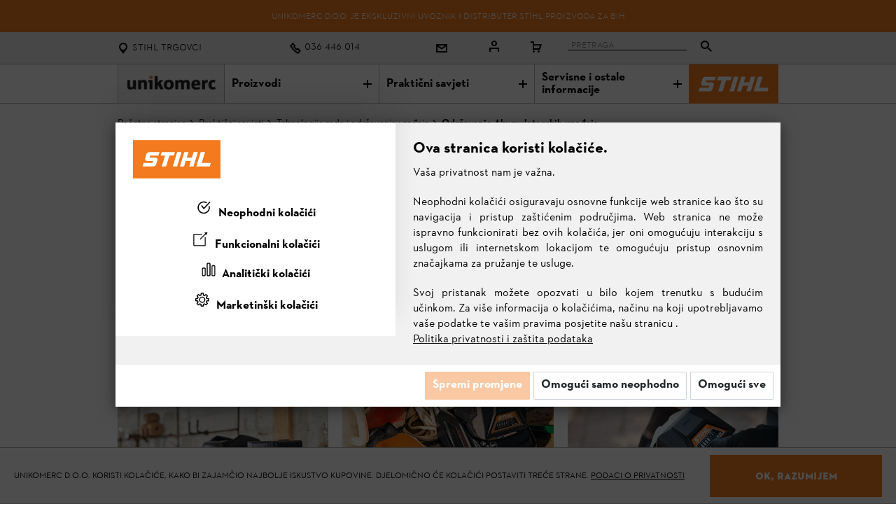

--- FILE ---
content_type: text/html; charset=utf-8
request_url: https://unikomerc.ba/odrzavanje-stihl-akumulatorskih-uredaja
body_size: 32976
content:

<!DOCTYPE html>
<html  id="" lang="hr" dir="ltr" data-pnotify-firstpos1="140">
<head>

    <!-- Google Tag Manager -->
    <script>

                        (function (w, d, s, l, i) {
                            w[l] = w[l] || []; w[l].push({
                                'gtm.start':
                        new Date().getTime(), event: 'gtm.js'
                }); var f = d.getElementsByTagName(s)[0],
                    j = d.createElement(s), dl = l != 'dataLayer' ? '&l=' + l : ''; j.async = true; j.src =
                        'https://www.googletagmanager.com/gtm.js?id=' + i + dl; f.parentNode.insertBefore(j, f);
            })(window, document, 'script', 'dataLayer', 'GTM-KDVTVDJ');
window.dataLayer = window.dataLayer || [];
function gtag(){dataLayer.push(arguments);}
    </script>

    <!-- End Google Tag Manager -->

    <meta charset="utf-8">
        <title itemprop="name">Preporuke za održavanje STIHL akumulatorskih uređaja  | STIHL webshop I Motorne pile, trimeri, kosilice za travu, visokotlačni perači I Unikomerc d.o.o.</title>

    <meta http-equiv="x-ua-compatible" content="ie=edge">
    <meta name="viewport" content="width=device-width, initial-scale=1.0">
    <meta name="description" content="Bilo da se radi o škarama za živicu, motornoj pili ili robotskoj kosilici - sve više STIHL uređaja radi pomoću praktičnih litij-ionskih baterija. Ovdje možete saznati kakve prednosti imaju uređaji s litij-ionskim baterijama i zašto ne morate brinuti o memorijskom efektu" />
    <meta name="keywords" content="stihl motorna pila, stihl benzinska pila, pila za drva, pile za drva za ogrjev, pilanje drva, testera, žaga, motorka,  pila, najbolja pila, najbolja motorna pila, husqvarna motorna pila, stihl pila na baterije, stihl aku pila za drva, stihl akumulatorska pila, stihl pila na baterije" />
    <meta name="generator" content="SmartStore.NET 3.2.2.0" />
    <link rel="shortcut icon" href="/Content/stihl/images/favicon/favicon.ico" type="image/ico" />



    



<script>
    try {
        if (typeof navigator === 'undefined') navigator = {};
        html = document.documentElement;
        if (/Edge\/\d+/.test(navigator.userAgent)) { html.className += ' edge' }
        else if ('mozMatchesSelector' in html) { html.className += ' moz' }
        else if (/iPad|iPhone|iPod/.test(navigator.userAgent) && !window.MSStream) { html.className += ' ios' }
        else if ('webkitMatchesSelector' in html) { html.className += ' wkit' };
        html.className += (this.top === this.window ? ' not-' : ' ') + 'framed';
    } catch (e) { }
</script>
<!--[if IE 9]><script>try{html.className+=' ie ie9 iepost8 iepre10'}catch(e){};navigator.isIE=9</script><![endif]-->
<!--[if gt IE 9]><script>try{html.className+=' ie ie10 iepost8'}catch(e){};navigator.isIE=10</script><![endif]-->
<!--[if !IE]>--><script>var ieMode = 0; try { if (document.documentMode) { ieMode = document.documentMode; html.className += ' ie iepost8 ie' + document.documentMode } else { html.className += ' not-ie' }; } catch (e) { }; navigator.isIE = ieMode</script><!-- <![endif]-->

    <meta name="robots" content="index" />
    <meta name="accept-language" content="hr-BA"/>


<script>
	window.Res = {
			"Common.Notification": "upozorenje",
			"Common.Close": "Zatvoriti",
			"Common.On": "Da",
			"Common.OK": "u redu",
			"Common.Cancel": "Otkazati",
			"Common.Off": "Ne",
			"Products.Longdesc.More": "Prikaži više",
			"Products.Longdesc.Less": "Pokaži manje",
			"Jquery.Validate.Email": "Unesite valjanu adresu e-pošte.",
			"Jquery.Validate.Required": "Ovo polje je obavezno.",
			"Jquery.Validate.Remote": "Ispravite ovo polje.",
			"Jquery.Validate.Url": "Unesite valjani URL.",
			"Jquery.Validate.Date": "Unesite važeći datum.",
			"Jquery.Validate.DateISO": "Unesite važeći datum (ISO).",
			"Jquery.Validate.Number": "Unesite važeći broj.",
			"Jquery.Validate.Digits": "Unesite samo znamenke.",
			"Jquery.Validate.Creditcard": "Molimo unesite ispravan broj kreditne kartice.",
			"Jquery.Validate.Equalto": "Molimo unesite istu vrijednost ponovo.",
			"Jquery.Validate.Maxlength": "Unesite najviše {0} znakova.",
			"Jquery.Validate.Minlength": "Unesite najmanje {0} znakova.",
			"Jquery.Validate.Rangelength": "Unesite vrijednost između {0} i {1} znakova.",
			"jquery.Validate.Range": "Unesite vrijednost između {0} i {1}.",
			"Jquery.Validate.Max": "Unesite vrijednost manju ili jednaku {0}.",
			"Jquery.Validate.Min": "Unesite vrijednost veću ili jednaku {0}.",
			"Admin.Common.AreYouSure": "Jeste li sigurni?",
	};
</script>


    <link href="/bundles/css/kaiwroqv5h-z1rrtpbcsflbsbcvwh2pvbrxbslqbuw41?v=MDs0mSzMMBfjKxLNIAsuEQ4TJ24qznHVX5cqwvLWhzg1" rel="stylesheet"/>

<link href="/Themes/Flex/Content/Compiled/theme.css" rel="stylesheet" type="text/css" />
<link href="/Content/stihl/css/stihl-styles.css?v=1.11" rel="stylesheet" type="text/css" />
<link href="/Content/stihl/css/style1.css?v=2.72" rel="stylesheet" type="text/css" />
<link href="/Content/scroll-tabs/jquery.scrolling-tabs.css" rel="stylesheet" type="text/css" />

    <script src="/bundles/js/yp4yzwi3h4iaosfyanfcrqm0oho4rshkni-gcwgpa-w1?v=ajrT7TZsiea2aL5fJ9Pi6ePJrVH8TV7jRJxY7f91mqc1"></script>







    
    


    <script>jQuery(function () { if (SmartStore.globalization) { SmartStore.globalization.culture = {"name":"hr-BA","englishName":"Croatian (Bosnia and Herzegovina)","nativeName":"hrvatski (Bosna i Hercegovina)","isRTL":false,"language":"hr","numberFormat":{",":".",".":",","pattern":[1],"decimals":2,"groupSizes":[3],"+":"+","-":"-","NaN":"NaN","negativeInfinity":"-∞","positiveInfinity":"∞","percent":{",":".",".":",","pattern":[1,1],"decimals":2,"groupSizes":[3],"symbol":"%"},"currency":{",":".",".":",","pattern":[8,3],"decimals":2,"groupSizes":[3],"symbol":"KM"}},"dateTimeFormat":{"calendarName":"gregorijanski kalendar","/":". ",":":":","firstDay":1,"twoDigitYearMax":2029,"AM":["AM","am","AM"],"PM":["PM","pm","PM"],"days":{"names":["nedjelja","ponedjeljak","utorak","srijeda","četvrtak","petak","subota"],"namesAbbr":["ned","pon","uto","sri","čet","pet","sub"],"namesShort":["ned","pon","uto","sri","čet","pet","sub"]},"months":{"names":["siječanj","veljača","ožujak","travanj","svibanj","lipanj","srpanj","kolovoz","rujan","listopad","studeni","prosinac",""],"namesAbbr":["sij","velj","ožu","tra","svi","lip","srp","kol","ruj","lis","stu","pro",""]},"patterns":{"d":"d. M. yyyy.","D":"dddd, d. MMMM yyyy.","t":"HH:mm","T":"HH:mm:ss","g":"d. M. yyyy. HH:mm","G":"d. M. yyyy. HH:mm:ss","f":"dddd, d. MMMM yyyy. HH:mm:ss","F":"dddd, d. MMMM yyyy. HH:mm:ss","M":"d. MMMM","Y":"MMMM yyyy.","u":"yyyy'-'MM'-'dd HH':'mm':'ss'Z'"}}}; }; });</script>





            <meta name="facebook-domain-verification" content="12345" />



</head>

<body class="homepage page basicpage home-page">

    <!-- Google Tag Manager (noscript) -->
    <noscript>
        <iframe src="https://www.googletagmanager.com/ns.html?id=GTM-KDVTVDJ" height="0" width="0" style="display:none;visibility:hidden"></iframe>
    </noscript>
    <!-- End Google Tag Manager (noscript) -->


    


    <!-- Facebook Pixel Code -->
    <script>
        !function (f, b, e, v, n, t, s) {
            if (f.fbq) return; n = f.fbq = function () {
                n.callMethod ?
                n.callMethod.apply(n, arguments) : n.queue.push(arguments)
            };
            if (!f._fbq) f._fbq = n; n.push = n; n.loaded = !0; n.version = '2.0';
            n.queue = []; t = b.createElement(e); t.async = !0;
            t.src = v; s = b.getElementsByTagName(e)[0];
            s.parentNode.insertBefore(t, s)
        }(window, document, 'script',
            'https://connect.facebook.net/en_US/fbevents.js');
        fbq('init', '391450048154804');
        fbq('track', 'PageView');
    </script>
    <noscript>
        <img height="1" width="1" style="display:none"
             src="https://www.facebook.com/tr?id=391450048154804&ev=PageView&noscript=1" />
    </noscript>
    <!-- End Facebook Pixel Code -->

<div><global-loader-component></global-loader-component></div>

<div class="root responsivegrid" style="background-color:white">








<div class="metanavwrapper aem-GridColumn aem-GridColumn--default--12">
    <header-component data-email-icon="~/Content/stihl/images/system-assets/icons/icon-envelope-16.svg">
        <header class="navbar-fixed-top bg-white">
            <div id="promotions-banner" class="promotions-banner bg-orange">
                <div class="promotions-banner__container">
                    <div class="promotions-banner__text">
                        <p>
                            Unikomerc d.o.o. je ekskluzivni uvoznik i distributer STIHL proizvoda za BIH
                        </p>
                    </div>
                </div>
            </div>
            <div class="m-header">
                <div class="m-header__container">
                    <div class="m-header__list">

                        <div class="m-header__item m-header__item--locator">
                            <a href="https://trgovci.unikomerc.ba/" target="_blank" data-test-id="header-store-link">
                                <i class="m-header__icon m-header__icon--locator"><svg width="16" height="16" viewBox="0 0 16 16"><path fill="black" d="M8 0C4.7 0 2 2.7 2 6c0 1 .1 1.6.8 2.9C3.5 10.4 8 16 8 16s4.5-5.6 5.2-7.1c.7-1.3.8-1.9.8-2.9 0-3.3-2.7-6-6-6zm0 10c-2.2 0-4-1.8-4-4s1.8-4 4-4 4 1.8 4 4-1.8 4-4 4z"></path></svg></i>
                                <span class="m-header__icon-label ml-2 mq2max"><span>STIHL trgovci</span></span>
                            </a>
                        </div>
                        <div class="m-header__item m-header__item--phone">
                                                                                        <a href="tel:0038736446014" target="_blank" data-test-id="header-phone-link">
                                    <img src="/Content/stihl/images/system-assets/icons/icon-phone-16.svg" alt="Kontakt" class="m-header__icon" /><span class="m-header__icon-label ml-2 mq2max"><span>036 446 014</span></span>
                                </a>

                        </div>
                        <div class="m-header__item">
                            <a href="/contactus" target="_blank" data-test-id="header-email-link">
                                <img src="/Content/stihl/images/system-assets/icons/icon-envelope-16.svg" alt="Kontakt" class="m-header__icon" />
                            </a>
                        </div>
                                                                            <div class="m-header__item">
                                <a href="/login?returnUrl=%2Fodrzavanje-stihl-akumulatorskih-uredaja" data-test-id="header-account-link">
                                    <i class="m-header__icon m-header__icon--profile">
                                        <svg width="16" height="16" viewBox="0 0 16 16" aria-labelledby="title">
                                            <title id="title">Moj STIHL</title>
                                            <g><path fill="black" d="M1 10v6h2v-4h10v4h2v-6zM8 8c2.2 0 4-1.8 4-4s-1.8-4-4-4-4 1.8-4 4 1.8 4 4 4zm0-6c1.1 0 2 .9 2 2s-.9 2-2 2-2-.9-2-2 .9-2 2-2z"></path></g>
                                        </svg>
                                    </i>
                                </a>
                            </div>
                        
	<div class="shopbar">


	<div class="shopbar-col shopbar-tools" data-summary-href="/ShoppingCart/CartSummary?cart=True&amp;wishlist=True&amp;compare=True">

		<!-- Hamburger Menu -->
		



			<div class="shopbar-tool" id="shopbar-cart" data-target="#cart-tab" style="margin-top:-10px">
				<a href="/cart" class="shopbar-button navbar-toggler">
					<span class="shopbar-button-icon">
						<svg width="16" height="16" viewBox="0 0 16 16" aria-labelledby="title">
							<title id="title">Košarica</title>
							<g>
								<path fill="black" d="M5 4V0H0v2h3v10h10.5L16 4H5zm7 6H5V6h8.3L12 10z"></path>
								<circle fill="black" cx="4.5" cy="14.5" r="1.5"></circle>
								<circle fill="black" cx="11.5" cy="14.5" r="1.5"></circle>
							</g>
						</svg>
						<span class='badge badge-pill label-cart-amount badge-warning' style="display:none" data-bind-to="CartItemsCount">
							0
						</span>
					</span>
				</a>
				<a href="/cart" class="shopbar-button navbar-toggler" data-toggle="offcanvas" data-summary-href="/ShoppingCart/CartSummary?cart=True"
				   data-autohide="true" data-placement="right" data-fullscreen="false" data-disablescrolling="true" data-target="#offcanvas-cart" hidden>
					&nbsp;
				</a>
			</div>
		

	</div>



	</div>
                        <div class="m-header__item m-header__item--search">
                            <div id="div-search" class="m-header-search" role="tablist" tabindex="0" data-test-id="header-search-bar">
                                <div class="mq2max m-header-search__text">
                                    <input type="text" id="search" name="search" class="m-header-search__input" value="" placeholder="Pretraga" />
                                    <span class="m-header-search__placeholder"><span></span></span>
                                </div><div class="m-header-search__icon">
                                    <a class="m-header-search__link" data-test-id="header-search-icon">
                                        <i class="m-header__icon m-header__icon--search">
                                            <svg id="search" width="16" height="16" viewBox="0 0 16 16"><path d="M16 14.6l-5.1-5.1A6 6 0 0 0 6 0C2.7 0 0 2.7 0 6a6 6 0 0 0 9.5 4.9l5.1 5.1 1.4-1.4zM6 10c-2.2 0-4-1.8-4-4s1.8-4 4-4 4 1.8 4 4-1.8 4-4 4z" fill="black"></path></svg>
                                        </i>
                                    </a>
                                </div>
                            </div>
                        </div>

                    </div>
                </div>
            </div>
        </header>
    </header-component>
    <!--<script src="Content/stihl/js/stihl-header.js" defer="true"></script>-->
</div>




<script>
    $(document).ready(function () {
        $('.m-header-search__link').on('click', function (e) {
            window.location = '/search?q=' + $('#search').val().replace(" ", "+");
        });

        $('#search').keyup(function (e) {
            if (e.keyCode == 13) {
                window.location = '/search?q=' + $(this).val().replace(" ", "+");
            }
        });
    });
</script>

    <div class="navigationwrapper aem-GridColumn aem-GridColumn--default--12">
        <nav id="main-nav-item">
            <div class="m-navigation-main">
                <div class="m-navigation-main__mobile mq4min">

                    <div class="m-navigation-list m-navigation-list__mobile">
                        <div class="m-navigation-list--item m-navigation-list--item__menu">
                            <a aria-expanded="false">
                                Meni <span class="m-navigation-list--item__icon"></span>
                            </a>
                        </div>

                        <div class="m-navigation-list--item__logo">
                            <a href="/"><img style="padding: 1px 0 1px 0;" width="170" heigt="70" src="/Administration/Content/images/unikomerc_uvoz_logo_mobile.jpg" alt="STIHL Logo"></a>
                        </div>
                    </div>
                </div>

                <div class="m-navigation-main__desktop" id="navbar-main">
                    <div class="m-navigation-list m-navigation-flyout__mobile">
                        <div class="m-navigation-list--item mq3min">
                            <a href="/">Početna stranica</a>
                        </div>
                        <div class="m-navigation-list--item__logo mq3max">
                            <a href="/">
                                <img width="152" heigt="56" src="/Administration/Content/images/unikomerc-logo-back-ba.png" alt="Unikomerc-uvoz Logo">
                            </a>
                        </div>
                        <div class="m-navigation-list--item" data-hover-parent>
                            <div class="aem-Grid aem-Grid--12 aem-Grid--default--12 ">
                                <div class="navitem aem-GridColumn">
                                    <a href="#" class="nav-title" data-target="#StihlMegaMenuProducts">
                                        Proizvodi
                                        <span class="m-navigation-list--item__icon"></span>
                                    </a>
                                    <div class="m-flyout-wrapper">
                                        <div class="m-navigation-flyout" id="1" data-toggle="showOnHover">



    <div class="m-navigation-flyout__inner">
        <div class="m-navigation-flyout__close mq3max" flyout-close="">
            <span class="icon-16-bg-cross-white"></span>
        </div>

        <a class="m-flyout-level2 mq4min" href="#stihlmegamenuproducts" aria-expanded="true">
            <span class="m-flyout-level2__inner">Proizvodi</span>
        </a>

        <section class="m-navigation-categories">
            <div class="m-navigation-categories__list m-categories-list">

                            <div class="m-categories-list__item"><div class="aem-Grid aem-Grid--12 ">
                                    <div class="link footerlink m-navigation-categories__header aem-GridColumn ">
                                        <div class="cmp-title">
                                            <div class="cmp-title__text"><a class="cmp-title__link" href="/stihl-akumulatorski-uredaji" >Akumulatorski uređaji ❯</a></div>
                                        </div>
                                    </div>
                                    <div class="link footerlink m-navigation-categories__link aem-GridColumn ">
                                        <div class="cmp-title">
                                            <div class="cmp-title__text"><a class="cmp-title__link" href="/stihl-akumulatorska-tehnologija" >STIHL akumulatorska tehnologija</a></div>
                                        </div>
                                    </div>
                                    <div class="link footerlink m-navigation-categories__link aem-GridColumn ">
                                        <div class="cmp-title">
                                            <div class="cmp-title__text"><a class="cmp-title__link" href="/stihl-akumulatorske-baterije-i-punjaci-za-aku-uredjaje" >Pribor za akumulatorske uređaje</a></div>
                                        </div>
                                    </div>
                                    <div class="link footerlink m-navigation-categories__header aem-GridColumn ">
                                        <div class="cmp-title">
                                            <div class="cmp-title__text">Piljenje i rezanje</div>
                                        </div>
                                    </div>
                                    <div class="link footerlink m-navigation-categories__link aem-GridColumn ">
                                        <div class="cmp-title">
                                            <div class="cmp-title__text"><a class="cmp-title__link" href="/motorne-pile" >Motorne pile</a></div>
                                        </div>
                                    </div>
                                    <div class="link footerlink m-navigation-categories__link aem-GridColumn ">
                                        <div class="cmp-title">
                                            <div class="cmp-title__text"><a class="cmp-title__link" href="/stihl-skare-za-zivicu" >Škare za živicu i rezači za živice</a></div>
                                        </div>
                                    </div>
                                    <div class="link footerlink m-navigation-categories__link aem-GridColumn ">
                                        <div class="cmp-title">
                                            <div class="cmp-title__text"><a class="cmp-title__link" href="/stihl-kresaci-visokih-grana" >Kresači visokih grana</a></div>
                                        </div>
                                    </div>
                                    <div class="link footerlink m-navigation-categories__link aem-GridColumn ">
                                        <div class="cmp-title">
                                            <div class="cmp-title__text"><a class="cmp-title__link" href="/stihl-kombi-sistem-i-multi-sistem" >Kombi sistem i multi sistem</a></div>
                                        </div>
                                    </div>
                                    <div class="link footerlink m-navigation-categories__link aem-GridColumn ">
                                        <div class="cmp-title">
                                            <div class="cmp-title__text"><a class="cmp-title__link" href="/stihl-rucni-alati-i-sumarski-pribor" >Ručni alati i šumarski pribor</a></div>
                                        </div>
                                    </div>
                                    <div class="link footerlink m-navigation-categories__link aem-GridColumn ">
                                        <div class="cmp-title">
                                            <div class="cmp-title__text"><a class="cmp-title__link" href="/stihl-skare-za-vocarstvo-i-vinogradarstvo-i-pile-za-njegu-stabala" >Škare za rezidbu i pile za njegu stabala</a></div>
                                        </div>
                                    </div>
                                    <div class="link footerlink m-navigation-categories__link aem-GridColumn ">
                                        <div class="cmp-title">
                                            <div class="cmp-title__text"><a class="cmp-title__link" href="/stihl-sjekire-sjekirice-cekici-i-klinovi" >Sjekire, sjekirice, čekići i klinovi</a></div>
                                        </div>
                                    </div>
                                    <div class="link footerlink m-navigation-categories__link aem-GridColumn ">
                                        <div class="cmp-title">
                                            <div class="cmp-title__text"><a class="cmp-title__link" href="/stihl-brusni-paraci" >Brusni parači</a></div>
                                        </div>
                                    </div>
                                    <div class="link footerlink m-navigation-categories__link aem-GridColumn ">
                                        <div class="cmp-title">
                                            <div class="cmp-title__text"><a class="cmp-title__link" href="/stihl-pila-za-rezanje-kamena" >Pila za rezanje kamena</a></div>
                                        </div>
                                    </div>
                                    <div class="link footerlink m-navigation-categories__header aem-GridColumn ">
                                        <div class="cmp-title">
                                            <div class="cmp-title__text">Specijalni uređaji</div>
                                        </div>
                                    </div>
                                    <div class="link footerlink m-navigation-categories__link aem-GridColumn ">
                                        <div class="cmp-title">
                                            <div class="cmp-title__text"><a class="cmp-title__link" href="/stihl-tresaci-plodova" >Tresači plodova</a></div>
                                        </div>
                                    </div>
                            </div></div>
                            <div class="m-categories-list__item"><div class="aem-Grid aem-Grid--12 ">
                                    <div class="link footerlink m-navigation-categories__header aem-GridColumn ">
                                        <div class="cmp-title">
                                            <div class="cmp-title__text">Košnja i sadnja</div>
                                        </div>
                                    </div>
                                    <div class="link footerlink m-navigation-categories__link aem-GridColumn ">
                                        <div class="cmp-title">
                                            <div class="cmp-title__text"><a class="cmp-title__link" href="/stihl-trimeri-za-travu-motorne-kose-i-motorni-cistaci" >Trimeri za travu, motorne kose i motorni čistači</a></div>
                                        </div>
                                    </div>
                                    <div class="link footerlink m-navigation-categories__link aem-GridColumn ">
                                        <div class="cmp-title">
                                            <div class="cmp-title__text"><a class="cmp-title__link" href="/stihl-robotske-kosilice" >&#161;Mow&#174; robotske kosilice</a></div>
                                        </div>
                                    </div>
                                    <div class="link footerlink m-navigation-categories__link aem-GridColumn ">
                                        <div class="cmp-title">
                                            <div class="cmp-title__text"><a class="cmp-title__link" href="/stihl-kosilice-za-travu" >Kosilice za travu</a></div>
                                        </div>
                                    </div>
                                    <div class="link footerlink m-navigation-categories__link aem-GridColumn ">
                                        <div class="cmp-title">
                                            <div class="cmp-title__text"><a class="cmp-title__link" href="/stihl-prozracivaci-travnjaka" >Prozračivači travnjaka</a></div>
                                        </div>
                                    </div>
                                    <div class="link footerlink m-navigation-categories__link aem-GridColumn ">
                                        <div class="cmp-title">
                                            <div class="cmp-title__text"><a class="cmp-title__link" href="/stihl-freze-motorne-kopacice-kultivatori" >Freze</a></div>
                                        </div>
                                    </div>
                                    <div class="link footerlink m-navigation-categories__link aem-GridColumn ">
                                        <div class="cmp-title">
                                            <div class="cmp-title__text"><a class="cmp-title__link" href="/stihl-traktorske-kosilice" >Traktorske kosilice</a></div>
                                        </div>
                                    </div>
                                    <div class="link footerlink m-navigation-categories__link aem-GridColumn ">
                                        <div class="cmp-title">
                                            <div class="cmp-title__text"><a class="cmp-title__link" href="/stihl-uredaji-za-busenje-rupa-u-zemlji" >Uređaji za bušenje</a></div>
                                        </div>
                                    </div>
                                    <div class="link footerlink m-navigation-categories__link aem-GridColumn ">
                                        <div class="cmp-title">
                                            <div class="cmp-title__text"><a class="cmp-title__link" href="/stih-rucne-i-motorne-prskalice" >Motorne i ručne prskalice</a></div>
                                        </div>
                                    </div>
                                    <div class="link footerlink m-navigation-categories__header aem-GridColumn ">
                                        <div class="cmp-title">
                                            <div class="cmp-title__text">Navodnjavanje</div>
                                        </div>
                                    </div>
                                    <div class="link footerlink m-navigation-categories__link aem-GridColumn ">
                                        <div class="cmp-title">
                                            <div class="cmp-title__text"><a class="cmp-title__link" href="/stihl-pumpe-za-vodu" >Pumpe za vodu </a></div>
                                        </div>
                                    </div>
                            </div></div>
                            <div class="m-categories-list__item"><div class="aem-Grid aem-Grid--12 ">
                                    <div class="link footerlink m-navigation-categories__header aem-GridColumn ">
                                        <div class="cmp-title">
                                            <div class="cmp-title__text">Uređaji za čišćenje</div>
                                        </div>
                                    </div>
                                    <div class="link footerlink m-navigation-categories__link aem-GridColumn ">
                                        <div class="cmp-title">
                                            <div class="cmp-title__text"><a class="cmp-title__link" href="/stihl-visokotlacni-peraci" >Visokotlačni perači</a></div>
                                        </div>
                                    </div>
                                    <div class="link footerlink m-navigation-categories__link aem-GridColumn ">
                                        <div class="cmp-title">
                                            <div class="cmp-title__text"><a class="cmp-title__link" href="/stihl-usisavac-za-mokro-i-suho-usisavanje" >Usisavač za mokro / suho usisavanje</a></div>
                                        </div>
                                    </div>
                                    <div class="link footerlink m-navigation-categories__link aem-GridColumn ">
                                        <div class="cmp-title">
                                            <div class="cmp-title__text"><a class="cmp-title__link" href="/stihl-cistaci-okretnim-cetkama" >Uređaji za čišćenje okretnim četkama</a></div>
                                        </div>
                                    </div>
                                    <div class="link footerlink m-navigation-categories__link aem-GridColumn ">
                                        <div class="cmp-title">
                                            <div class="cmp-title__text"><a class="cmp-title__link" href="/stihl-sjeckalice" >Vrtne sječkalice</a></div>
                                        </div>
                                    </div>
                                    <div class="link footerlink m-navigation-categories__link aem-GridColumn ">
                                        <div class="cmp-title">
                                            <div class="cmp-title__text"><a class="cmp-title__link" href="/stihl-puhaci-lisca-i-usisni-sjekaci" >Puhači i usisni sjekači</a></div>
                                        </div>
                                    </div>
                                    <div class="link footerlink m-navigation-categories__header aem-GridColumn ">
                                        <div class="cmp-title">
                                            <div class="cmp-title__text">Pribor</div>
                                        </div>
                                    </div>
                                    <div class="link footerlink m-navigation-categories__link aem-GridColumn ">
                                        <div class="cmp-title">
                                            <div class="cmp-title__text"><a class="cmp-title__link" href="/pribor-za-stihl-uredjaje" >Pribor za uređaje</a></div>
                                        </div>
                                    </div>
                                    <div class="link footerlink m-navigation-categories__link aem-GridColumn ">
                                        <div class="cmp-title">
                                            <div class="cmp-title__text"><a class="cmp-title__link" href="/stihl-motorna-ulja-maziva-i-spremnici" >Ulja, maziva, sredstva za čišćenje i spremnici</a></div>
                                        </div>
                                    </div>
                                    <div class="link footerlink m-navigation-categories__link aem-GridColumn ">
                                        <div class="cmp-title">
                                            <div class="cmp-title__text"><a class="cmp-title__link" href="/stihl-osobna-zastitna-oprema" >Osobna zaštita i oprema</a></div>
                                        </div>
                                    </div>
                            </div></div>
                            <div class="m-categories-list__item"><div class="aem-Grid aem-Grid--12 ">
                                    <div class="link footerlink m-navigation-categories__header aem-GridColumn ">
                                        <div class="cmp-title">
                                            <div class="cmp-title__text"><a class="cmp-title__link" href="/stihl-tehnologija" >Tehnologija ❯</a></div>
                                        </div>
                                    </div>
                                    <div class="link footerlink m-navigation-categories__link aem-GridColumn ">
                                        <div class="cmp-title">
                                            <div class="cmp-title__text"><a class="cmp-title__link" href="/stihl-tehnologija-motora" >Inovativna Motorna tehnologija</a></div>
                                        </div>
                                    </div>
                                    <div class="link footerlink m-navigation-categories__link aem-GridColumn ">
                                        <div class="cmp-title">
                                            <div class="cmp-title__text"><a class="cmp-title__link" href="/stihl-sustav-pokretanja" >Tehnologija startanja / pokretanja</a></div>
                                        </div>
                                    </div>
                                    <div class="link footerlink m-navigation-categories__link aem-GridColumn ">
                                        <div class="cmp-title">
                                            <div class="cmp-title__text"><a class="cmp-title__link" href="/stihl-razvoj-i-kvaliteta" >Razvoj i kavaliteta</a></div>
                                        </div>
                                    </div>
                                    <div class="link footerlink m-navigation-categories__header aem-GridColumn ">
                                        <div class="cmp-title">
                                            <div class="cmp-title__text"><a class="cmp-title__link" href="/kolekcija-i-artikli-za-stihl-fanove" >Proizvodi za obožavatelje marke STIHL ❯</a></div>
                                        </div>
                                    </div>
                                    <div class="link footerlink m-navigation-categories__header aem-GridColumn ">
                                        <div class="cmp-title">
                                            <div class="cmp-title__text"><a class="cmp-title__link" href="https://unikomerc.ba/newproducts" >Noviteti ❯</a></div>
                                        </div>
                                    </div>
                                    <div class="link footerlink m-navigation-categories__header aem-GridColumn ">
                                        <div class="cmp-title">
                                            <div class="cmp-title__text"><a class="cmp-title__link" href="https://katalog.unikomerc.ba" target="_blank">STIHL katalog 2024 ❯</a></div>
                                        </div>
                                    </div>
                            </div></div>

            </div>
        </section>

        <section class="m-navigation-advisor">
            <div class="m-navigation-advisor__list">
                        <div class="m-navigation-categories__list m-categories-list">
                            <div class="m-categories-list__item">
                                <div class="aem-Grid aem-Grid--12 aem-Grid--default--12 ">
                                    <div class="link footerlink m-navigation-categories__header aem-GridColumn ">
                                        <div class="cmp-title">
                                            <div class="cmp-title__text"><a class="cmp-title__link" href="catalog/categories" >Svi proizvodi ❯</a></div>
                                        </div>
                                    </div>
                                </div>
                            </div>
                        </div>
            </div>
        </section>
    </div>

                                        </div>
                                    </div>
                                </div>
                            </div>
                        </div>

                        <div class="m-navigation-list--item" data-hover-parent>
                            <div class="aem-Grid aem-Grid--12 aem-Grid--default--12 ">
                                <div class="navitem aem-GridColumn">
                                    <a href="#" class="nav-title" data-target="#StihlMegaMenuProducts">
                                        Praktični savjeti
                                        <span class="m-navigation-list--item__icon"></span>
                                    </a>
                                    <div class="m-flyout-wrapper">
                                        <div class="m-navigation-flyout" id="1" data-toggle="showOnHover">



    <div class="m-navigation-flyout__inner">
        <div class="m-navigation-flyout__close mq3max" flyout-close="">
            <span class="icon-16-bg-cross-white"></span>
        </div>

        <a class="m-flyout-level2 mq4min" href="#stihlmegamenunews" aria-expanded="true">
            <span class="m-flyout-level2__inner">Proizvodi</span>
        </a>

        <section class="m-navigation-categories">
            <div class="m-navigation-categories__list m-categories-list">

                            <div class="m-categories-list__item"><div class="aem-Grid aem-Grid--12 ">
                                    <div class="link footerlink m-navigation-categories__header aem-GridColumn ">
                                        <div class="cmp-title">
                                            <div class="cmp-title__text"><a class="cmp-title__link" href="/tehnologija-rada-i-odrzavanja-stihl-uredaja" >Tehnologija rada I održavanje uređaja ❯</a></div>
                                        </div>
                                    </div>
                                    <div class="link footerlink m-navigation-categories__link aem-GridColumn ">
                                        <div class="cmp-title">
                                            <div class="cmp-title__text"><a class="cmp-title__link" href="/odrzavanje-stihl-akumulatorskih-uredaja" >Održavanje aku uređaja</a></div>
                                        </div>
                                    </div>
                                    <div class="link footerlink m-navigation-categories__link aem-GridColumn ">
                                        <div class="cmp-title">
                                            <div class="cmp-title__text"><a class="cmp-title__link" href="/stihl-motorne-pile-savjeti" > Motorne pile - savjeti</a></div>
                                        </div>
                                    </div>
                                    <div class="link footerlink m-navigation-categories__link aem-GridColumn ">
                                        <div class="cmp-title">
                                            <div class="cmp-title__text"><a class="cmp-title__link" href="/stihl-skare-za-zivicu-savjeti" >Škare za živicu - savjeti</a></div>
                                        </div>
                                    </div>
                                    <div class="link footerlink m-navigation-categories__link aem-GridColumn ">
                                        <div class="cmp-title">
                                            <div class="cmp-title__text"><a class="cmp-title__link" href="/stihl-motorne-kose-savjeti" >Motorne kose - savjeti</a></div>
                                        </div>
                                    </div>
                                    <div class="link footerlink m-navigation-categories__link aem-GridColumn ">
                                        <div class="cmp-title">
                                            <div class="cmp-title__text"><a class="cmp-title__link" href="/stihl-kosilice-savjeti" >Kosilice za travu - savjeti</a></div>
                                        </div>
                                    </div>
                                    <div class="link footerlink m-navigation-categories__link aem-GridColumn ">
                                        <div class="cmp-title">
                                            <div class="cmp-title__text"><a class="cmp-title__link" href="/stihl-robotske-kosilice-savjeti" >Robotske kosilice - savjeti</a></div>
                                        </div>
                                    </div>
                                    <div class="link footerlink m-navigation-categories__link aem-GridColumn ">
                                        <div class="cmp-title">
                                            <div class="cmp-title__text"><a class="cmp-title__link" href="/sigurnost-i-zastita-na-radu-sa-stihl-uredjajima" >Sigurnost i zaštita na radu</a></div>
                                        </div>
                                    </div>
                            </div></div>
                            <div class="m-categories-list__item"><div class="aem-Grid aem-Grid--12 ">
                                    <div class="link footerlink m-navigation-categories__header aem-GridColumn ">
                                        <div class="cmp-title">
                                            <div class="cmp-title__text"><a class="cmp-title__link" href="/savjeti-za-njegu-vrta-i-okucnice" >Savjeti za njegu vrta I okućnice ❯</a></div>
                                        </div>
                                    </div>
                                    <div class="link footerlink m-navigation-categories__link aem-GridColumn ">
                                        <div class="cmp-title">
                                            <div class="cmp-title__text"><a class="cmp-title__link" href="/njega-travnjaka" >Njega travnjaka</a></div>
                                        </div>
                                    </div>
                                    <div class="link footerlink m-navigation-categories__link aem-GridColumn ">
                                        <div class="cmp-title">
                                            <div class="cmp-title__text"><a class="cmp-title__link" href="/njega-zivice" >Njega živice</a></div>
                                        </div>
                                    </div>
                                    <div class="link footerlink m-navigation-categories__link aem-GridColumn ">
                                        <div class="cmp-title">
                                            <div class="cmp-title__text"><a class="cmp-title__link" href="/njega-stabala" >Njega stabala</a></div>
                                        </div>
                                    </div>
                                    <div class="link footerlink m-navigation-categories__link aem-GridColumn ">
                                        <div class="cmp-title">
                                            <div class="cmp-title__text"><a class="cmp-title__link" href="/planiranje-vrta-savjeti-i-preporuke" >Planiranje vrta</a></div>
                                        </div>
                                    </div>
                                    <div class="link footerlink m-navigation-categories__link aem-GridColumn ">
                                        <div class="cmp-title">
                                            <div class="cmp-title__text"><a class="cmp-title__link" href="/zbrinjavanje-vrtnog-otpada-stihl-sjeckalice" >Zbrinjavanje vrtnog otpada</a></div>
                                        </div>
                                    </div>
                            </div></div>
                            <div class="m-categories-list__item"><div class="aem-Grid aem-Grid--12 ">
                                    <div class="link footerlink m-navigation-categories__header aem-GridColumn ">
                                        <div class="cmp-title">
                                            <div class="cmp-title__text"><a class="cmp-title__link" href="/uradi-sam-sa-stihl-uredjajima" >Uradi sam ❯</a></div>
                                        </div>
                                    </div>
                                    <div class="link footerlink m-navigation-categories__link aem-GridColumn ">
                                        <div class="cmp-title">
                                            <div class="cmp-title__text"><a class="cmp-title__link" href="/izradite-sami-mali-namjestaj-od-drveta-sa-stihl-pilom" >Namještaj i dekoracije iz drveta</a></div>
                                        </div>
                                    </div>
                                    <div class="link footerlink m-navigation-categories__link aem-GridColumn ">
                                        <div class="cmp-title">
                                            <div class="cmp-title__text"><a class="cmp-title__link" href="/izradite-sami-vrtne-ukrase-od-drveta-sa-stihl-uredjajima" >Vrtne dekoracije</a></div>
                                        </div>
                                    </div>
                                    <div class="link footerlink m-navigation-categories__link aem-GridColumn ">
                                        <div class="cmp-title">
                                            <div class="cmp-title__text"><a class="cmp-title__link" href="/uradite-sami-dekoracije-za-dom-sa-stihl-uredjajima" >Dekoracije za dom</a></div>
                                        </div>
                                    </div>
                                    <div class="link footerlink m-navigation-categories__link aem-GridColumn ">
                                        <div class="cmp-title">
                                            <div class="cmp-title__text"><a class="cmp-title__link" href="/izradi-sam-vrt-kao-dom-malih-zivotinja" >Vrt ugodan za životinje</a></div>
                                        </div>
                                    </div>
                            </div></div>
                            <div class="m-categories-list__item"><div class="aem-Grid aem-Grid--12 ">
                                    <div class="link footerlink m-navigation-categories__header aem-GridColumn ">
                                        <div class="cmp-title">
                                            <div class="cmp-title__text"><a class="cmp-title__link" href="/ciscenje-vanjskih-povrsina" >Čišćenje vanjskih površina ❯</a></div>
                                        </div>
                                    </div>
                                    <div class="link footerlink m-navigation-categories__link aem-GridColumn ">
                                        <div class="cmp-title">
                                            <div class="cmp-title__text"><a class="cmp-title__link" href="/ciscenje-okucnice" >Čišćenje okućnice</a></div>
                                        </div>
                                    </div>
                                    <div class="link footerlink m-navigation-categories__link aem-GridColumn ">
                                        <div class="cmp-title">
                                            <div class="cmp-title__text"><a class="cmp-title__link" href="/ciscenje-vrtnog-namjestaja" >Čišćenje vrtnog namještaja</a></div>
                                        </div>
                                    </div>
                                    <div class="link footerlink m-navigation-categories__link aem-GridColumn ">
                                        <div class="cmp-title">
                                            <div class="cmp-title__text"><a class="cmp-title__link" href="/ciscenje-vozila" >Čišćenje vozila</a></div>
                                        </div>
                                    </div>
                                    <div class="link footerlink m-navigation-categories__header aem-GridColumn ">
                                        <div class="cmp-title">
                                            <div class="cmp-title__text"><a class="cmp-title__link" href="/stihl-savjetnici-za-uredaje-i-pribor" >Online savjetnik za proizvode ❯</a></div>
                                        </div>
                                    </div>
                                    <div class="link footerlink m-navigation-categories__link aem-GridColumn ">
                                        <div class="cmp-title">
                                            <div class="cmp-title__text"><a class="cmp-title__link" href="/savjetnik-za-lance-i-vodilice" >Savjetnik za lance i vodilice</a></div>
                                        </div>
                                    </div>
                                    <div class="link footerlink m-navigation-categories__link aem-GridColumn ">
                                        <div class="cmp-title">
                                            <div class="cmp-title__text"><a class="cmp-title__link" href="/savjetnik-za-imow-robotske-kosilice" >Savjetnik za iMow robotske kosilice</a></div>
                                        </div>
                                    </div>
                            </div></div>

            </div>
        </section>

        <section class="m-navigation-advisor">
            <div class="m-navigation-advisor__list">
                        <div class="m-navigation-categories__list m-categories-list">
                            <div class="m-categories-list__item">
                                <div class="aem-Grid aem-Grid--12 aem-Grid--default--12 ">
                                    <div class="link footerlink m-navigation-categories__header aem-GridColumn ">
                                        <div class="cmp-title">
                                            <div class="cmp-title__text"><a class="cmp-title__link" href="/prakticni-savjeti-uradi-sam-stihl-bosna-i-hercegovina" >Savjeti i projekti ❯</a></div>
                                        </div>
                                    </div>
                                </div>
                            </div>
                        </div>
            </div>
        </section>
    </div>

                                        </div>
                                    </div>
                                </div>
                            </div>
                        </div>

                        <div class="m-navigation-list--item" data-hover-parent>
                            <div class="aem-Grid aem-Grid--12 aem-Grid--default--12 ">
                                <div class="navitem aem-GridColumn">
                                    <a href="#" class="nav-title" data-target="#StihlMegaMenuProducts">
                                        Servisne i ostale informacije
                                        <span class="m-navigation-list--item__icon"></span>
                                    </a>
                                    <div class="m-flyout-wrapper">
                                        <div class="m-navigation-flyout" id="1" data-toggle="showOnHover">



    <div class="m-navigation-flyout__inner">
        <div class="m-navigation-flyout__close mq3max" flyout-close="">
            <span class="icon-16-bg-cross-white"></span>
        </div>

        <a class="m-flyout-level2 mq4min" href="#stihlmegamenuinfo" aria-expanded="true">
            <span class="m-flyout-level2__inner">Proizvodi</span>
        </a>

        <section class="m-navigation-categories">
            <div class="m-navigation-categories__list m-categories-list">

                            <div class="m-categories-list__item"><div class="aem-Grid aem-Grid--12 ">
                                    <div class="link footerlink m-navigation-categories__header aem-GridColumn ">
                                        <div class="cmp-title">
                                            <div class="cmp-title__text"><a class="cmp-title__link" href="/upute-za-koristenje" >Upute za korištenje ❯</a></div>
                                        </div>
                                    </div>
                                    <div class="link footerlink m-navigation-categories__header aem-GridColumn ">
                                        <div class="cmp-title">
                                            <div class="cmp-title__text"><a class="cmp-title__link" href="https://www.youtube.com/channel/UChI4TucEiwev0Usum597zlQ/videos" target="_blank">Video upute ❯</a></div>
                                        </div>
                                    </div>
                                    <div class="link footerlink m-navigation-categories__header aem-GridColumn ">
                                        <div class="cmp-title">
                                            <div class="cmp-title__text"><a class="cmp-title__link" href="https://garancija.unikomerc.ba" >STIHL Provjera garancije ❯</a></div>
                                        </div>
                                    </div>
                                    <div class="link footerlink m-navigation-categories__header aem-GridColumn ">
                                        <div class="cmp-title">
                                            <div class="cmp-title__text">Aktualno</div>
                                        </div>
                                    </div>
                                    <div class="link footerlink m-navigation-categories__link aem-GridColumn ">
                                        <div class="cmp-title">
                                            <div class="cmp-title__text"><a class="cmp-title__link" href="https://katalog.unikomerc.ba" >Katalog 2024</a></div>
                                        </div>
                                    </div>
                                    <div class="link footerlink m-navigation-categories__link aem-GridColumn ">
                                        <div class="cmp-title">
                                            <div class="cmp-title__text"><a class="cmp-title__link" href="/stihl-vazne-informacije-i-obavijesti" >Važne informacije</a></div>
                                        </div>
                                    </div>
                            </div></div>
                            <div class="m-categories-list__item"><div class="aem-Grid aem-Grid--12 ">
                                    <div class="link footerlink m-navigation-categories__header aem-GridColumn ">
                                        <div class="cmp-title">
                                            <div class="cmp-title__text"><a class="cmp-title__link" href="/cesto-postavljana-pitanja" >Često postavljana pitanja ❯</a></div>
                                        </div>
                                    </div>
                                    <div class="link footerlink m-navigation-categories__link aem-GridColumn ">
                                        <div class="cmp-title">
                                            <div class="cmp-title__text"><a class="cmp-title__link" href="/web-shop" >Online naručivanje</a></div>
                                        </div>
                                    </div>
                                    <div class="link footerlink m-navigation-categories__link aem-GridColumn ">
                                        <div class="cmp-title">
                                            <div class="cmp-title__text"><a class="cmp-title__link" href="/akumulatorski-sistem" >Aku uređaji</a></div>
                                        </div>
                                    </div>
                                    <div class="link footerlink m-navigation-categories__link aem-GridColumn ">
                                        <div class="cmp-title">
                                            <div class="cmp-title__text"><a class="cmp-title__link" href="/viking" >Viking</a></div>
                                        </div>
                                    </div>
                                    <div class="link footerlink m-navigation-categories__header aem-GridColumn ">
                                        <div class="cmp-title">
                                            <div class="cmp-title__text"><a class="cmp-title__link" href="/stihl-ovlasteni-servis" >STIHL ovlašteni servis ❯</a></div>
                                        </div>
                                    </div>
                            </div></div>
                            <div class="m-categories-list__item"><div class="aem-Grid aem-Grid--12 ">
                                    <div class="link footerlink m-navigation-categories__header aem-GridColumn ">
                                        <div class="cmp-title">
                                            <div class="cmp-title__text">Za partnere</div>
                                        </div>
                                    </div>
                                    <div class="link footerlink m-navigation-categories__link aem-GridColumn ">
                                        <div class="cmp-title">
                                            <div class="cmp-title__text"><a class="cmp-title__link" href="https://b2b.unikomerc-uvoz.hr/BA/Login.asp?PAGENO=LOGIN&amp;ReturnUrl=%2fBa" >B2B</a></div>
                                        </div>
                                    </div>
                                    <div class="link footerlink m-navigation-categories__link aem-GridColumn ">
                                        <div class="cmp-title">
                                            <div class="cmp-title__text"><a class="cmp-title__link" href="http://zona-bih.unikomerc-uvoz.hr/" >Partnerska zona</a></div>
                                        </div>
                                    </div>
                                    <div class="link footerlink m-navigation-categories__link aem-GridColumn ">
                                        <div class="cmp-title">
                                            <div class="cmp-title__text"><a class="cmp-title__link" href="https://servis.unikomerc.ba" >Servisna zona</a></div>
                                        </div>
                                    </div>
                                    <div class="link footerlink m-navigation-categories__header aem-GridColumn ">
                                        <div class="cmp-title">
                                            <div class="cmp-title__text"><a class="cmp-title__link" href="/zanimljivosti-i-dogadanja-stihl-bosna-i-hercegovina" >Zanimljivosti i događanja ❯</a></div>
                                        </div>
                                    </div>
                                    <div class="link footerlink m-navigation-categories__link aem-GridColumn ">
                                        <div class="cmp-title">
                                            <div class="cmp-title__text"><a class="cmp-title__link" href="/sajmovi" >Sajmovi</a></div>
                                        </div>
                                    </div>
                                    <div class="link footerlink m-navigation-categories__link aem-GridColumn ">
                                        <div class="cmp-title">
                                            <div class="cmp-title__text"><a class="cmp-title__link" href="/stihl-timbersports-kraljevski-razred-u-sportskoj-sjeci-drva" >Timbersport</a></div>
                                        </div>
                                    </div>
                                    <div class="link footerlink m-navigation-categories__link aem-GridColumn ">
                                        <div class="cmp-title">
                                            <div class="cmp-title__text"><a class="cmp-title__link" href="/ostala-dogadanja" >Ostala događanja</a></div>
                                        </div>
                                    </div>
                            </div></div>
                            <div class="m-categories-list__item"><div class="aem-Grid aem-Grid--12 ">
                                    <div class="link footerlink m-navigation-categories__header aem-GridColumn ">
                                        <div class="cmp-title">
                                            <div class="cmp-title__text">Više o nama</div>
                                        </div>
                                    </div>
                                    <div class="link footerlink m-navigation-categories__link aem-GridColumn ">
                                        <div class="cmp-title">
                                            <div class="cmp-title__text"><a class="cmp-title__link" href="/stihl-vise-od-95-godina-na-vrhu" >STIHL</a></div>
                                        </div>
                                    </div>
                                    <div class="link footerlink m-navigation-categories__link aem-GridColumn ">
                                        <div class="cmp-title">
                                            <div class="cmp-title__text"><a class="cmp-title__link" href="/impressum" >Impressum</a></div>
                                        </div>
                                    </div>
                                    <div class="link footerlink m-navigation-categories__link aem-GridColumn ">
                                        <div class="cmp-title">
                                            <div class="cmp-title__text"><a class="cmp-title__link" href="/o-nama" >UNIKOMERC d.o.o. Mostar</a></div>
                                        </div>
                                    </div>
                                    <div class="link footerlink m-navigation-categories__header aem-GridColumn ">
                                        <div class="cmp-title">
                                            <div class="cmp-title__text">Kontakt</div>
                                        </div>
                                    </div>
                                    <div class="link footerlink m-navigation-categories__link aem-GridColumn ">
                                        <div class="cmp-title">
                                            <div class="cmp-title__text"><a class="cmp-title__link" href="/sluzba-za-korisnike" >Služba za korisnike</a></div>
                                        </div>
                                    </div>
                                    <div class="link footerlink m-navigation-categories__link aem-GridColumn ">
                                        <div class="cmp-title">
                                            <div class="cmp-title__text"><a class="cmp-title__link" href="/contactus" >Kontakt obrazac</a></div>
                                        </div>
                                    </div>
                                    <div class="link footerlink m-navigation-categories__link aem-GridColumn ">
                                        <div class="cmp-title">
                                            <div class="cmp-title__text"><a class="cmp-title__link" href="newsletter" >Newsletter</a></div>
                                        </div>
                                    </div>
                            </div></div>

            </div>
        </section>

        <section class="m-navigation-advisor">
            <div class="m-navigation-advisor__list">
            </div>
        </section>
    </div>

                                        </div>
                                    </div>
                                </div>
                            </div>
                        </div>

                        <div class="m-navigation-list--item__logo mq3max">
                            <a href="/">
                                <img width="128" heigt="56" src="/Content/stihl/images/stihl-logo.svg" alt="STIHL Logo" />
                            </a>
                        </div>
                    </div>
                </div>
            </div>
        </nav>

        <div class="m-navigation-main__overlay"></div>
    </div>



	<div class="breadcrumb aem-GridColumn aem-GridColumn--default--12">
		<div class="m_footer-breadcrumb">
			<ol itemscope="" itemtype="http://schema.org/BreadcrumbList">
				<li itemprop="itemListElement" itemscope="" itemtype="http://schema.org/ListItem">
					<a href="/" itemprop="item">
						<span itemprop="name"><font style="vertical-align: inherit;"><font style="vertical-align: inherit;">Početna stranica</font></font></span>
					</a>
					<meta itemprop="position" content="1">
				</li>

					<li itemprop="itemListElement" itemscope="" itemtype="http://schema.org/ListItem">
						<a href="/prakticni-savjeti-uradi-sam-stihl-bosna-i-hercegovina" itemprop="item">
							<span itemprop="name"><font style="vertical-align: inherit;"><font style="vertical-align: inherit;">Praktični savjeti</font></font></span>
						</a>
						<meta itemprop="position" content="2">
					</li>
					<li itemprop="itemListElement" itemscope="" itemtype="http://schema.org/ListItem">
						<a href="/tehnologija-rada-i-odrzavanja-stihl-uredaja" itemprop="item">
							<span itemprop="name"><font style="vertical-align: inherit;"><font style="vertical-align: inherit;">Tehnologija rada i održavanja uređaja</font></font></span>
						</a>
						<meta itemprop="position" content="3">
					</li>
					<li itemprop="itemListElement" itemscope="" itemtype="http://schema.org/ListItem">
						<a href="/odrzavanje-stihl-akumulatorskih-uredaja" itemprop="item">
							<span itemprop="name"><font style="vertical-align: inherit;"><font style="vertical-align: inherit;">Održavanje Akumulatorskih uređaja</font></font></span>
						</a>
						<meta itemprop="position" content="4">
					</li>
			</ol>
		</div>
	</div>









    <!-- CONTENT -->
    


<style>
    .arrow-icon {
        color: #ffffff;
    }

    .plus-sign-container {
        display: flex;
        justify-content: center;
        align-items: center;
        cursor: pointer;
    }

    .plus-sign {
        font-size: 30px;
        width: 10px;
        height: 10px;
        text-align: center;
        transition: transform 0.3s ease;
        position: relative;
    }

        .plus-sign::after,
        .plus-sign::before {
            content: '';
            position: absolute;
            background-color: black;
        }


        .plus-sign::before {
            width: 2px;
            height: 100%;
            top: 0;
            left: 50%;
            transform: translateX(-50%);
        }

        .plus-sign::after {
            width: 100%;
            height: 2px;
            left: 0;
            top: 50%;
            transform: translateY(-50%);
        }

    .rotate-45 {
        transform: rotate(45deg);
    }

    .filters-title {
        display: flex;
        justify-content: start;
        padding-top: 5%;
    }

    .filter-options {
        overflow: hidden;
        transition: max-height 0.3s ease;
        max-height: 0;
    }

    .filter-wrapper {
        border-top: 1px solid #b1b1b1;
    }

    .filter-content {
        display: flex;
        align-items: center;
        justify-content: space-around;
        height: 50px;
    }

    .filter-name {
        cursor: pointer;
        font-size: 15px;
        font-weight: bold;
        width: 85%;
        padding: 4%;
        gap: 10px;
    }

    .hidden-checkbox {
        display: none;
    }

    .checkbox-label {
        display: flex;
        cursor: pointer;
        width: 0.85em;
        height: 0.85em;
        border: 1px solid #000;
        border-radius: 3px;
        margin-bottom: 0.2em;
        margin-right: 0.5em;
        background-size: 70%;
        background-repeat: no-repeat;
        background-position: center;
    }

    .checkbox-image-checked {
        padding: 0.1em;
    }

    .checkbox-image-unchecked {
        display: none;
    }

    .checkbox-container {
        display: flex;
        align-items: center;
        padding-top: 5px;
        padding-bottom: 5px;
    }

    .checkbox-check-icon {
        background-image: url('/Content/stihl/images/system-assets/icons/icon-check.svg');
        margin: 3px;
        width: 100%;
        opacity: 0;
    }

    .checkbox-check-icon {
        background-image: url('/Content/stihl/images/system-assets/icons/icon-check.svg');
        margin: 3px;
        width: 100%;
        opacity: 0;
    }

        .checkbox-check-icon:hover {
            opacity: 0.5;
        }

    .filter-popup {
        display: none;
        position: fixed;
        top: 0;
        left: 0;
        width: 100%;
        height: 100%;
        overflow-y: auto;
        background-color: #ffffff;
        z-index: 999;
    }


    .filter-name-mobile {
        cursor: pointer;
        font-size: 15px;
        font-weight: bold;
        width: 85%;
        padding-right: 4%;
        padding-top: 4%;
        padding-bottom: 4%;
        padding-left: 0%;
        display: flex;
        align-items: center;
    }

    .filter-menu-title-mobile {
        text-align: center;
        font-family: var(--font-family-display-medium), Arial, sans-serif;
        margin-top: 20px;
        margin-bottom: 45px;
        font-weight: lighter;
    }

    .close-filter-popup-container {
        display: flex;
        justify-content: flex-end;
    }

    .btn-close-filter-popup {
        background-color: black;
        color: white;
        border: none;
        padding: 5px 10px;
        cursor: pointer;
        width: 45px;
        height: 45px;
    }

        .btn-close-filter-popup::after {
            content: "";
            background: url('/Content/stihl/images/system-assets/icons/icon-cross-white-16.svg') no-repeat center;
            height: 1.3em;
            filter: var(--svg-filter-invert-white, none);
            display: flex;
        }

    .btn-apply-filter-popup {
        position: fixed;
        bottom: 0;
        z-index: 20;
        height: 60px;
        width: 100%;
        background-color: #f37a1f;
    }

    .txt-apply-filter-popup {
        color: white;
        font-size: 17px;
        font-weight: bold;
        display: flex;
        justify-content: center;
        align-items: center;
        height: 100%;
    }

    .btn-open-filter-popup {
        text-align: left;
        font-style: normal;
        text-transform: uppercase;
        letter-spacing: 0;
        color: var(--color1);
        font-family: var(--font-family-display-title), "Arial Black", sans-serif;
        line-height: 1.1;
        -webkit-hyphens: auto;
        hyphens: auto;
        font-size: 14px;
        display: flex;
        justify-content: center;
        align-items: center;
        gap: 15px;
        border: 1px solid #000;
        width: 100%;
        height: 40px;
        padding: 0;
        margin-top: 25px;
        margin-bottom: 25px;
    }

    .btn-clear-filters {
        text-align: left;
        font-style: normal;
        text-transform: uppercase;
        letter-spacing: 0;
        color: var(--color1);
        font-family: var(--font-family-display-title), "Arial Black", sans-serif;
        line-height: 1.1;
        -webkit-hyphens: auto;
        hyphens: auto;
        font-size: 14px;
        display: flex;
        justify-content: center;
        align-items: center;
        gap: 15px;
        border: 1px solid #000;
        width: 70%;
        height: 40px;
        padding: 0;
        margin-top: 25px;
        margin-bottom: 25px;
        margin-left: 15%;
        background-color: #f37a1f;
    }

    .txt-open-filter-popup {
        font-size: 15px;
        line-height: 1.5;
        margin: 0;
    }

    .txt-clear-filters {
        text-align: left;
        font-style: normal;
        text-transform: uppercase;
        letter-spacing: 0;
        color: white;
        font-family: STIHL-Contraface-Display-Title, 'Arial Black', sans-serif;
        line-height: 1.1;
        -webkit-hyphens: none;
        -ms-hyphens: none;
        hyphens: none;
        font-size: 13px;
        margin: 0;
    }

    .checkbox-count-container {
        display: flex;
        justify-content: center;
        background: #f37a1f;
        border-radius: 50%;
        border: 4px solid #f37a1f;
        height: 20px;
        width: 20px;
    }

    .checkbox-count {
        font-size: 15px;
        color: #fff;
        text-align: center;
        font-weight: normal;
        line-height: 1;
    }

    .filter-info-box {
        background: #f3f3f3;
        border: 1px solid black;
        width: 200px;
        height: 50px;
        justify-content: center;
        display: flex;
        align-items: center;
        margin-top: 20px;
    }

    .filters-info-container {
        display: flex;
        flex-wrap: wrap;
        justify-content: space-around;
        margin-top: 25px;
        margin-bottom: 25px;
    }

    .container-product-list {
        flex: 0 0 75%;
    }

    .empty-product-list {
        text-align: center;
    }
</style>


<br />
<div class="categoryinfo aem-GridColumn aem-GridColumn--default--12" id="page-anchor">
    <category-info-title data-category-title="Održavanje Akumulatorskih uređaja">
        <div class="m-category-overview">
            <div class="m-category-overview__inner">
                <h1 class="m-category-overview__title">
                    Održavanje Akumulatorskih uređaja
                </h1>
            </div>
        </div>
    </category-info-title>
</div>
<div class="m-category-overview page-category m-category-overview--category-text">
    <div class="aem-Grid aem-Grid--12 aem-Grid--default--12">
        <div class="container aem-GridColumn aem-GridColumn--default--12">
            <div class="container__inner">
		    <div class="mb-5">
                    <h3>SVE O AKUMULATORSKIM BATERIJAMA: PUNJENJE, SKLADIŠTENJE I VIŠE</h3>
<p><br></p>
<p>O akumulatorskim baterijama još i danas postoje brojne teorije, koje uz današnju modernu tehnologiju, više nisu održive. Korisnici
	litij-ionskih baterija danas više ne moraju obraćati pažnju na mnoge od njih. Objasnit ćemo vam zašto.<br></p>
		    </div>





<div class="column-control original-column-size-3 column-size-3">
<div class="column-control__inner publish">
    <div class="contentoverview section">
        <div style="display: block" class="text-img text-img--tile text-img--60 mb-5")">
            <div class="text-img__img-wrapper">
                <div class="text-img__img cq-dd-image">
				<picture>
					<a href="pravilno-skladistenje-litij-ionskih-baterija" target="_self">
                                         <img alt="Pravilno skladištenje litij-ionskih baterija" width="542" height="407" src="//unikomerc.ba/media/image/6911/0006911.jpg?size=542">
					</a>
                    		</picture>
                </div>
            </div>
            <div class="text-img__text">
                <div>
                    <div class="cta section">
                        <div class="link cta__component">
                                <a class="link_2" href="pravilno-skladistenje-litij-ionskih-baterija" target="_self">
                                    <span>Pravilno skladištenje litij-ionskih baterija</span>
                                </a>
                        </div>
                    </div>
                </div>
            </div>
        </div>
    </div>
</div>
<div class="column-control__inner publish">
    <div class="contentoverview section">
        <div style="display: block" class="text-img text-img--tile text-img--60 mb-5")">
            <div class="text-img__img-wrapper">
                <div class="text-img__img cq-dd-image">
				<picture>
					<a href="punjenje-litij-ionskih-baterija" target="_self">
                                         <img alt="Punjenje litij-ionskih baterija" width="542" height="407" src="//unikomerc.ba/media/image/6915/0006915.jpg?size=542">
					</a>
                    		</picture>
                </div>
            </div>
            <div class="text-img__text">
                <div>
                    <div class="cta section">
                        <div class="link cta__component">
                                <a class="link_2" href="punjenje-litij-ionskih-baterija" target="_self">
                                    <span>Punjenje litij-ionskih baterija</span>
                                </a>
                        </div>
                    </div>
                </div>
            </div>
        </div>
    </div>
</div>
<div class="column-control__inner publish">
    <div class="contentoverview section">
        <div style="display: block" class="text-img text-img--tile text-img--60 mb-5")">
            <div class="text-img__img-wrapper">
                <div class="text-img__img cq-dd-image">
				<picture>
					<a href="sto-je-memorijski-efekt" target="_self">
                                         <img alt="Što je memorijski efekt?" width="542" height="407" src="//unikomerc.ba/media/image/6945/0006945.jpg?size=542">
					</a>
                    		</picture>
                </div>
            </div>
            <div class="text-img__text">
                <div>
                    <div class="cta section">
                        <div class="link cta__component">
                                <a class="link_2" href="sto-je-memorijski-efekt" target="_self">
                                    <span>Što je memorijski efekt?</span>
                                </a>
                        </div>
                    </div>
                </div>
            </div>
        </div>
    </div>
</div>
</div>










<div class="title section">
	<div class="cmp-title richtexteditor">
		<h2 class="cmp-title__text">Pribor</h2>
	</div>
</div>
<div class="gridcomponent section">
	<div>
		<div class="column-control column-size-3">
			<div class="column-control__inner">
				<div class="categorypicker section"> <a class="category-item" href="/pribor-za-stihl-uredjaje">
						<div class="category-item__image">
							<div class="ratio-image">
								<picture>
									<source srcset="/media/Uploaded/pribor-za-proizvode.jpg"> <img alt="PRIBOR ZA PROIZVODE"> </picture>
							</div>
						</div>
						<div class="category-item__title">PRIBOR ZA PROIZVODE</div>
					</a> </div>
			</div>
			<div class="column-control__inner">
				<div class="categorypicker section"> <a class="category-item" href="/stihl-motorna-ulja-maziva-i-spremnici">
						<div class="category-item__image">
							<div class="ratio-image">
								<picture>
									<source srcset="/media/Uploaded/goriva.jpg"> <img alt="MOTORNA ULJA, MAZIVA I SPREMNICI"> </picture>
							</div>
						</div>
						<div class="category-item__title">MOTORNA ULJA, MAZIVA I SPREMNICI</div>
					</a> </div>
			</div>
			<div class="column-control__inner">
				<div class="categorypicker section"> <a class="category-item" href="/stihl-osobna-zastitna-oprema">
						<div class="category-item__image">
							<div class="ratio-image">
								<picture>
									<source srcset="/media/Uploaded/osobna-zastitna-oprema.jpg"> <img alt="OSOBNA ZAŠTITA I OPREMA"> </picture>
							</div>
						</div>
						<div class="category-item__title">OSOBNA ZAŠTITA I OPREMA</div>
					</a> </div>
			</div>
		</div>
	</div>
</div>            </div>
        </div>
    </div>
</div>


<script type="text/javascript">
    $(document).ready(function () {
        ; (function () {
            'use strict';
            $(activate);

            function activate() {
                $('.nav-tabs')
                    .scrollingTabs()
                    .on('ready.scrtabs', function () {
                        $('.tab-content').show();
                    });
            }
        }());
    });


    document.addEventListener('DOMContentLoaded', function () {

        isMobileView = checkForMobileView();

        if (isMobileView) {
            hideFilterAndSortMenu()
            handleMobileViewForFilterMenu();
            handleFullscreenPopupClose();
            trackSingleCheckboxWithinFilter();
            checkForZeroSearchResultOnMobileView();
        }

        handleFilterContentClick();
        handleCheckboxClicks();
        checkSelectedCheckboxes(isMobileView);

    });

    function checkForMobileView() {
        return window.innerWidth <= 767;
    }

    function extractNumbersFromURL() {
        var url = window.location.href;
        var startIndex = url.indexOf('f=');
        var numbersArray = [];

        if (startIndex !== -1) {
            var valuesString = url.substring(startIndex + 2);
            var valuesArray = valuesString.split(',');

            for (var i = 0; i < valuesArray.length; i++) {
                var num = parseInt(valuesArray[i], 10);
                if (!isNaN(num)) {
                    numbersArray.push(num);
                }
            }
        }

        return numbersArray;
    }

    function openFilterMenuPopup() {
        var filterPopup = document.getElementById('filter-menu-popup');

        if (filterPopup) {
            filterPopup.style.display = 'block';
            filterPopup.addEventListener('scroll', function (event) {
                event.preventDefault();
            });
        }
    }

    function checkForZeroSearchResultOnMobileView() {
        if (0 === 0) {

            //var filterOptions = extractNumbersFromURL();
            //var href = "/SpecificationAttribute/GetAllSpecificationAttributeOptionNames";
            //var noFilterContainer = document.getElementById('filters-info-container');

            //var applyFiltersButton = document.querySelector('.btn-apply-filter-popup');
            //applyFiltersButton.style.display = 'none';


            var clearFiltersButton = document.getElementById('btn-clear-filters');
            clearFiltersButton.style.display = 'flex';
            clearFiltersButton.addEventListener('click', function () {
                var baseUrl = window.location.origin + window.location.pathname;
                window.history.replaceState({}, document.title, baseUrl);
                window.location.reload();
            });

            //var getData = {
            //    selectedIds: filterOptions
            //};

            //$.ajax({
            //    type: "POST",
            //    url: href,
            //    data: getData,
            //    success: function (response) {
            //        response.forEach(function (item) {

            //            filterOptionBox = document.createElement('div');
            //            filterOptionText = document.createElement('span');

            //            filterOptionText.textContent = item;

            //            filterOptionBox.classList.add('filter-info-box');
            //            filterOptionBox.appendChild(filterOptionText);
            //            noFilterContainer.appendChild(filterOptionBox);
            //        });

            //        var clearFiltersButton = document.getElementById('btn-clear-filters');
            //        clearFiltersButton.style.display = 'flex';
            //        clearFiltersButton.addEventListener('click', function () {
            //            var baseUrl = window.location.origin + window.location.pathname;
            //            window.history.replaceState({}, document.title, baseUrl);
            //            window.location.reload();
            //        });
            //    },
            //    error: function (xhr, textStatus, errorThrown) {
            //        console.error("Error: " + textStatus, errorThrown);
            //    }
            //});
        }
    }

    function trackSingleCheckboxWithinFilter(checkbox) {
        var filterWrapper = document.getElementById('sort-filter');

        if (filterWrapper) {
            var checkboxes = filterWrapper.querySelectorAll('.hidden-checkbox');

            checkboxes.forEach(function (checkbox) {
                checkbox.addEventListener('change', function () {
                    if (this.checked) {
                        checkboxes.forEach(function (otherCheckbox) {
                            if (otherCheckbox !== checkbox) {
                                otherCheckbox.checked = false;
                                removeCheckmarkFromCheckbox(otherCheckbox);
                            }
                        });
                    }
                });
            });
        }
    }

    function hideFilterAndSortMenu() {
        var openFilterPopupButton = document.querySelector('#btn-open-filter-popup');
        openFilterPopupButton.style.display = 'flex';

        var sortMenu = document.querySelector('.m_filter-bar');
        var filterMenu = document.querySelector('#filter-menu-desktop');

        if (sortMenu) { sortMenu.style.display = 'none'; }
        if (filterMenu) { filterMenu.style.display = 'none'; }
    }

    function handleCheckboxClicks() {
        var checkboxes = document.querySelectorAll('.hidden-checkbox');

        checkboxes.forEach(function (checkbox) {
            var parentDiv = checkbox.closest('.checkbox-container');
            if (parentDiv) {
                var isMobileView = checkForMobileView();
                if (isMobileView) {
                    parentDiv.addEventListener('click', function (event) {
                            handleCheckboxClickOnMobileView(event);
                    });
                } else {
                    parentDiv.addEventListener('click', function (event) {
                            handleCheckboxClickOnDesktopView(event);
                    });
                }
            }
        });
    }


    function handleFullscreenPopupClose() {
        var filterPopup = document.getElementById('filter-menu-popup');
        var closeButton = document.querySelector('.btn-close-filter-popup');

        closeButton.addEventListener('click', function () {
            filterPopup.style.display = 'none';
        });


    }

    function handleMobileViewForFilterMenu() {
        var openFilterPopupButton = document.getElementById('btn-open-filter-popup');

        openFilterPopupButton.addEventListener('click', function () {
            openFilterMenuPopup();
        });

        var searchButton = document.querySelector('.btn-apply-filter-popup');
        searchButton.addEventListener('click', function () {
            filterProductsForMobileView();
        });

        var productListContainer = document.getElementById('container-product-list');
        productListContainer.style.flex = '0 0 100%';


    }


    function handleFilterContentClick() {
        var filterContents = document.querySelectorAll('.filter-content');

        filterContents.forEach(function (filterContent) {
            filterContent.addEventListener('click', function () {
                var plusSign = filterContent.querySelector('.plus-sign');
                animateFiltersDropdown(plusSign);
            });
        });
    }

    function handlePlusSigns() {
        var plusSigns = document.querySelectorAll('.plus-sign');

        plusSigns.forEach(function (plusSign) {
            plusSign.addEventListener('click', function () {
                animateFiltersDropdown(plusSign);
            });
        });
    }


    function handleCheckboxClickOnDesktopView(event) {
        var checkbox = event.target.classList.contains('hidden-checkbox') ? event.target : null;

        if (checkbox === null) {
            var parentDiv = event.target.closest('.checkbox-container');
            checkbox = parentDiv.querySelector('.hidden-checkbox');
        }

        if (checkbox.checked) {
            removeCheckmarkFromCheckbox(checkbox);
            checkbox.checked = false;
        }
        else {
            setCheckmarkToCheckbox(checkbox);
            checkbox.checked = true;
        }

        setCheckmarkToCheckbox(checkbox);
        filterProducts();
    }

    function handleCheckboxClickOnMobileView(event) {
        var checkbox = event.target.classList.contains('hidden-checkbox') ? event.target : null;

        if (checkbox === null) {
            var parentDiv = event.target.closest('.checkbox-container');
            checkbox = parentDiv.querySelector('.hidden-checkbox');
        }

        if (checkbox.checked) {
            removeCheckmarkFromCheckbox(checkbox);
            checkbox.checked = false;
        }
        else {
            setCheckmarkToCheckbox(checkbox);
            checkbox.checked = true;
        }

        var filterWrapper = checkbox.closest('.filter-wrapper');

        if (filterWrapper) {
            var checkboxesInFilter = filterWrapper.querySelectorAll('.hidden-checkbox');
            if (filterWrapper.id === 'sort-filter') {
                checkboxesInFilter.forEach(function (chk) {
                    if (chk !== checkbox) {
                        chk.checked = false;
                        removeCheckmarkFromCheckbox(chk);
                    }
                });
            } else {
                var checkboxes = filterWrapper.querySelectorAll('.hidden-checkbox');

                var filterNameElement = filterWrapper.querySelector('.filter-name');

                var countElementCounter = filterNameElement.querySelector('.checkbox-count');

                if (!countElementCounter) {
                    countElementContainer = document.createElement('div');
                    countElementContainer.classList.add('checkbox-count-container');


                    countElementCounter = document.createElement('span');
                    countElementCounter.classList.add('checkbox-count');
                    countElementContainer.appendChild(countElementCounter);

                    filterNameElement.appendChild(countElementContainer);
                }

                var currentCheckedCount = 0;
                checkboxes.forEach(function (chk) {
                    if (chk.checked) {
                        currentCheckedCount++;
                    }
                });

                if (currentCheckedCount > 0) {
                    countElementCounter.textContent = currentCheckedCount;
                } else {
                    filterNameElement.removeChild(countElementCounter.parentNode);
                }

                handleFilterPopupButtonCounter();
            }
        }
    }


    function handleFilterPopupButtonCounter() {
        var container = document.getElementById('filter-menu-mobile');
        var allCheckedCount = -1;

        if (container) {
            var containerCheckboxes = container.querySelectorAll('.hidden-checkbox');
            containerCheckboxes.forEach(function (checkbox) {
                if (checkbox.checked) {
                    allCheckedCount++;
                }
            });
        }

        var button = document.getElementById('btn-open-filter-popup');

        if (button) {
            var countElementCounter = button.querySelector('.checkbox-count');

            if (!countElementCounter) {
                countElementContainer = document.createElement('div');
                countElementContainer.classList.add('checkbox-count-container');


                countElementCounter = document.createElement('span');
                countElementCounter.classList.add('checkbox-count');
                countElementContainer.appendChild(countElementCounter);

                button.appendChild(countElementContainer);
            }

            if (allCheckedCount > 0) {
                countElementCounter.textContent = allCheckedCount;
            } else {
                button.removeChild(countElementCounter.parentNode);
            }
        }
    }

    function animateFiltersDropdown(plusSign){

        if (plusSign.classList.contains('animating')) {
            return;
        }

        plusSign.classList.toggle('rotate-45');

        var wrapper = plusSign.closest('.filter-wrapper');
        var ul = wrapper.querySelector('.filter-options');

        if (ul) {
            plusSign.classList.add('animating');
            if (ul.style.display === "none") {
                ul.style.display = "block";
                ul.style.maxHeight = ul.scrollHeight + "px";
            } else {

                ul.style.maxHeight = "0";
            }

            ul.addEventListener('transitionend', function () {
                plusSign.classList.remove('animating');
                if (ul.style.maxHeight === "0px") {
                    ul.style.display = "none";
                }

            }, { once: true });
        }
    }

    function filterProducts() {

        var checkedIds = collectCheckedValues();
        var currentUrl = window.location.href;
        var newUrl = "";

        if (currentUrl.indexOf('?') !== -1) {
            var urlParts = currentUrl.split('?');
            var baseUrl = urlParts[0];
            var params = urlParts[1].split('&');
            var newParams = [];

            for (var i = 0; i < params.length; i++) {
                var param = params[i].split('=');
                if (param[0] === 'o') {
                    newParams.push(params[i]);
                }
            }

            if (newParams.length != 0) {
                newUrl = baseUrl + '?' + newParams[0];
            }
            else {
                newUrl = baseUrl;
            }

            if (checkedIds.length !== 0) {
                newUrl += newParams.length == 0 ? '?' : '&';
                newUrl += 'f=' + checkedIds.join(',');
            }

            window.location.href = newUrl;
        } else {
            var newUrl = currentUrl + '?f=' + checkedIds.join(',');
            window.location.href = newUrl;
        }
    }

    function filterProductsForMobileView() {

        var checkedSortIds = [];
        var checkedFilterIds = [];

        var sortFilterWrapper = document.getElementById('sort-filter');
        if (sortFilterWrapper) {
            var sortCheckbox = sortFilterWrapper.querySelector('.hidden-checkbox:checked');
            if (sortCheckbox) {
                checkedSortIds.push(sortCheckbox.value);
            }
        }

        var filterWrappers = document.querySelectorAll('.filter-wrapper');
        filterWrappers.forEach(function (wrapper) {
            if (wrapper.id !== 'sort-filter') {
                var checkboxes = wrapper.querySelectorAll('.hidden-checkbox:checked');
                checkboxes.forEach(function (checkbox) {
                    checkedFilterIds.push(checkbox.value);
                });
            }
        });

        var newUrl = "";

        if (checkedSortIds.length > 0) {
            newUrl += "?o=" + checkedSortIds[0];
        }

        if (checkedFilterIds.length > 0) {
            newUrl += (checkedSortIds.length > 0 ? "&" : "?") + "f=" + checkedFilterIds.join(',');
        }

        window.location.href = newUrl;
    }

    function collectCheckedValues() {
        var checkedValues = [];
        var container = document.getElementById('filter-desktop-menu-container');
        if (container) {
            var checkboxes = container.querySelectorAll('.hidden-checkbox');
            checkboxes.forEach(function (checkbox) {
                if (checkbox.checked) {
                    checkedValues.push(checkbox.value);
                }
            });
        }
        return checkedValues;
    }

    function setCheckmarkToCheckbox(checkbox) {
        var iconDiv = checkbox.nextElementSibling.querySelector('.checkbox-check-icon');
        iconDiv.style.opacity = "1";
    }

    function removeCheckmarkFromCheckbox(checkbox) {
        var iconDiv = checkbox.nextElementSibling.querySelector('.checkbox-check-icon');
        iconDiv.style.removeProperty('opacity');
    }

    function collectCheckedValues() {
        var checkedValues = [];
        var container = document.getElementById('filter-desktop-menu-container');
        if (container) {
            var checkboxes = container.querySelectorAll('.hidden-checkbox');
            checkboxes.forEach(function (checkbox) {
                if (checkbox.checked) {
                    checkedValues.push(checkbox.value);
                }
            });
        }
        return checkedValues;
    }

    function checkSelectedCheckboxes(isMobileView) {
        var selectedOptionsArray = [];

        if (isMobileView) {
            var selectedOrderOption = 1;
            var sortCheckbox = document.querySelector('#sort-filter input[type="checkbox"][value="' + selectedOrderOption + '"]');

            if (sortCheckbox) {
                sortCheckbox.checked = true;
                var iconDiv = sortCheckbox.nextElementSibling.querySelector('.checkbox-check-icon');
                iconDiv.style.opacity = 1;
            }

            selectedOptionsArray.forEach(function (option) {
                var checkbox = document.querySelector('#filter-menu-mobile input[type="checkbox"][value="' + option + '"]');
                if (checkbox) {
                    checkbox.checked = true;
                    var iconDiv = checkbox.nextElementSibling.querySelector('.checkbox-check-icon');
                    iconDiv.style.opacity = 1;

                    var filterWrapper = checkbox.closest('.filter-wrapper');

                    if (filterWrapper) {
                        var checkboxesInFilter = filterWrapper.querySelectorAll('.hidden-checkbox');
                        if (filterWrapper.id === 'sort-filter') {
                            checkboxesInFilter.forEach(function (chk) {
                                if (chk !== checkbox) {
                                    chk.checked = false;
                                    removeCheckmarkFromCheckbox(chk);
                                }
                            });
                        }
                        var checkboxes = filterWrapper.querySelectorAll('.hidden-checkbox');
                        var filterNameElement = filterWrapper.querySelector('.filter-name');

                        var countElementCounter = filterNameElement.querySelector('.checkbox-count');

                        if (!countElementCounter) {
                            countElementContainer = document.createElement('div');
                            countElementContainer.classList.add('checkbox-count-container');


                            countElementCounter = document.createElement('span');
                            countElementCounter.classList.add('checkbox-count');
                            countElementContainer.appendChild(countElementCounter);

                            filterNameElement.appendChild(countElementContainer);
                        }

                        var currentCheckedCount = 0;
                        checkboxes.forEach(function (chk) {
                            if (chk.checked) {
                                currentCheckedCount++;
                            }
                        });

                        if (currentCheckedCount > 0) {
                            countElementCounter.textContent = currentCheckedCount;
                        } else {
                            filterNameElement.removeChild(countElementCounter.parentNode);
                        }
                    }
                }
            });

            handleFilterPopupButtonCounter();
        } else {
            selectedOptionsArray.forEach(function (option) {
                var checkbox = document.querySelector('#filter-desktop-menu-container input[type="checkbox"][value="' + option + '"]');
                if (checkbox) {
                    checkbox.checked = true;
                    var iconDiv = checkbox.nextElementSibling.querySelector('.checkbox-check-icon');
                    iconDiv.style.opacity = 1;

                    var filterWrapper = checkbox.closest('.filter-wrapper');
                    if (filterWrapper && filterWrapper.id !== 'sort-filter') {
                        var plusSign = filterWrapper.querySelector('.plus-sign');
                        if (plusSign) {
                            animateFiltersDropdown(plusSign);
                        }
                    }
                }
            });
        }
    }

</script>


    <!-- END OF CONTENT-->



            <div class="footerwrapper aem-GridColumn aem-GridColumn--default--12">
                <footer class="m-footer-wrapper">
                    <div class="m_footer-social">
                        <div class="m_footer-social__container">
                            <div class="m_footer-social__container__text">Pretplatite se na STIHL newsletter</div>
                            <div class="m_footer-social__subscribe">
<form action="/Newsletter" method="get">                                    <div class="m_footer-social__subscribe__group">
                                        <input name="email" id="newsletter-email" class="m_footer-social__subscribe__input" type="email" placeholder="e-Mail adresa" />
                                        <span class="m_footer-social__subscribe__input-copy"></span>
                                        <div class="m_footer-social__subscribe__group__icon"></div>
                                    </div>
                                    <div class="m_footer-social__subscribe__button">
                                        
                                        
                                        <button type="submit" id="newsletter-button">
                                            <span class="btn-inner">Pretplati se na STIHL newsletter</span>
                                        </button>
                                        
                                    </div>
</form>                            </div>
                            <div class="m_footer-social__icons">




<div class="img-comp-1 icon-comb_footer">

        <div class="m_footer-social__icon">
            <a class="m_footer-social__js-action" href="https://www.youtube.com/channel/UChI4TucEiwev0Usum597zlQ" target="_blank">
                    <img src="/Content/stihl/images/system-assets/icons/icon-youtube-64-white.svg"  alt="YouTube" />

            </a>

        </div>
        <div class="m_footer-social__icon">
            <a class="m_footer-social__js-action" href="https://www.instagram.com/stihl_bih/" target="_blank">
                    <img src="/Content/stihl/images/system-assets/icons/icon-instagram-64-white.svg"  alt="Instagram" />

            </a>

        </div>
        <div class="m_footer-social__icon">
            <a class="m_footer-social__js-action" href="https://www.facebook.com/stihl.bosnaihercegovina/" target="_blank">
                    <img src="/Content/stihl/images/system-assets/icons/icon-facebook-64-white.svg"  alt="Facebook" />

            </a>

        </div>

</div>


                                <div class="m_footer-social__icon-stihl">#stihl</div>
                            </div>
                        </div>
                    </div>

                    <div class="m_footer-corp">
                        <div class="m_footer-corp__container">
                            <ul class="m_footer-corp-main">




    <li class="m_footer-corp-main__col">
        <div class="m_footer-corp-main__col-dealer">
	<a href="/stihl-vise-od-95-godina-na-vrhu">
                <img src="/Content/stihl/images/system-assets/icons/label-circle-badge-64.svg" alt="STIHL kvaliteta više od 95 godina" />

	</a>
            <div><a href="/stihl-vise-od-95-godina-na-vrhu">STIHL kvaliteta više od 95 godina</a></div>
	
        </div>
    </li>
    <li class="m_footer-corp-main__col">
        <div class="m_footer-corp-main__col-dealer">
	<a href="/dostava">
                <img src="/Content/stihl/images/system-assets/icons/label-circle-truck-64.svg" alt="Brza i sigurna dostava" />

	</a>
            <div><a href="/dostava">Brza i sigurna dostava</a></div>
	
        </div>
    </li>
    <li class="m_footer-corp-main__col">
        <div class="m_footer-corp-main__col-dealer">
	<a href="https://unikomerc.ba/povrat-robe">
                <img src="/Content/stihl/images/system-assets/icons/label-circle-return-64.svg" alt="Povrat u roku od 14 dana" />

	</a>
            <div><a href="https://unikomerc.ba/povrat-robe">Povrat u roku od 14 dana</a></div>
	
        </div>
    </li>
    <li class="m_footer-corp-main__col">
        <div class="m_footer-corp-main__col-dealer">
	<a href="https://unikomerc.ba/web-shop">
                <img src="/media/Uploaded/cc.svg" alt="Click &amp; Collect" />

	</a>
            <div><a href="https://unikomerc.ba/web-shop">Click &amp; Collect</a></div>
	
        </div>
    </li>


                            </ul>
			<div class="m_footer-corp-links">



<div class="footercolumn">
    <div class="m_footer-corp-links-section">
        <nav class="nav-collapsible mt-2 mb-2">
            <h4 class="footer-title nav-toggler collapsed" data-toggle="collapse" data-target="#StihlVerticalMenu1" aria-controls="StihlVerticalMenu1" aria-expanded="false">
                <span class="d-none d-md-block m_footer-corp-links__title">Unikomerc d.o.o.</span>
                <span class="d-md-none m_footer-corp-links__title">Unikomerc d.o.o.</span>
            </h4>
            <div class="collapse nav-collapse mt-5 mt-md-0" id="StihlVerticalMenu1">
                <div class="cms-menu cms-menu-linklist" data-menu-name="StihlVerticalMenu1">
                        <div class="footerlink ml-3 pb-4" style="font-size:15px;">
                            <label>
                                    <a class="cmp-title__link" href="/catalog/categories" target="_self"> Proizvodi </a>

                            </label>
                        </div>
                        <div class="footerlink ml-3 pb-4" style="font-size:15px;">
                            <label>
                                    <a class="cmp-title__link" href="/o-nama" target="_self"> O nama </a>

                            </label>
                        </div>
                        <div class="footerlink ml-3 pb-4" style="font-size:15px;">
                            <label>
                                    <a class="cmp-title__link" href="/opci-uvjeti" target="_self"> Opći uvjeti </a>

                            </label>
                        </div>
                        <div class="footerlink ml-3 pb-4" style="font-size:15px;">
                            <label>
                                    <a class="cmp-title__link" href="https://trgovci.unikomerc.ba/" target="_self"> STIHL trgovci </a>

                            </label>
                        </div>
                        <div class="footerlink ml-3 pb-4" style="font-size:15px;">
                            <label>
                                    <a class="cmp-title__link" href="https://katalog.unikomerc.ba" target="_self"> STIHL katalog 2024 </a>

                            </label>
                        </div>
                        <div class="footerlink ml-3 pb-4" style="font-size:15px;">
                            <label>
                                    <a class="cmp-title__link" href="/zastita-podataka" target="_self"> Politika privatnosti i zaštita podataka </a>

                            </label>
                        </div>
                        <div class="footerlink ml-3 pb-4" style="font-size:15px;">
                            <label>
                                    <a class="cmp-title__link" href="/pravila-o-koristenju-kolacica" target="_self"> Pravila o korištenju kolačića </a>

                            </label>
                        </div>
                        <div class="footerlink ml-3 pb-4" style="font-size:15px;">
                            <label>
                                <div class="float-left">

                                </div>
                                <div class="float-left">
                                    <a id=js-show-cookie-policy class="cmp-title__link" href="#" target="_self"> Suglasnost za kolačiće </a>
                                </div>

                            </label>
                        </div>
                </div>
            </div>
        </nav>
    </div>
</div>



<div class="footercolumn">
    <div class="m_footer-corp-links-section">
        <nav class="nav-collapsible mt-2 mb-2">
            <h4 class="footer-title nav-toggler collapsed" data-toggle="collapse" data-target="#StihlVerticalMenu2" aria-controls="StihlVerticalMenu2" aria-expanded="false">
                <span class="d-none d-md-block m_footer-corp-links__title">Često postavljena pitanja</span>
                <span class="d-md-none m_footer-corp-links__title">Često postavljena pitanja</span>
            </h4>
            <div class="collapse nav-collapse mt-5 mt-md-0" id="StihlVerticalMenu2">
                <div class="cms-menu cms-menu-linklist" data-menu-name="StihlVerticalMenu2">
                        <div class="footerlink ml-3 pb-4" style="font-size:15px;">
                            <label>
                                    <a class="cmp-title__link" href="/nacini-placanja" target="_self"> Načini plaćanja </a>

                            </label>
                        </div>
                        <div class="footerlink ml-3 pb-4" style="font-size:15px;">
                            <label>
                                    <a class="cmp-title__link" href="/dostava" target="_self"> Dostava </a>

                            </label>
                        </div>
                        <div class="footerlink ml-3 pb-4" style="font-size:15px;">
                            <label>
                                    <a class="cmp-title__link" href="/povrat-robe" target="_self"> Povrat robe </a>

                            </label>
                        </div>
                        <div class="footerlink ml-3 pb-4" style="font-size:15px;">
                            <label>
                                    <a class="cmp-title__link" href="/reklamacije-i-garancija" target="_self"> Reklamacije i garancija </a>

                            </label>
                        </div>
                </div>
            </div>
        </nav>
    </div>
</div>



<div class="footercolumn">
    <div class="m_footer-corp-links-section">
        <nav class="nav-collapsible mt-2 mb-2">
            <h4 class="footer-title nav-toggler collapsed" data-toggle="collapse" data-target="#StihlVerticalMenu3" aria-controls="StihlVerticalMenu3" aria-expanded="false">
                <span class="d-none d-md-block m_footer-corp-links__title">Kontakt</span>
                <span class="d-md-none m_footer-corp-links__title">Kontakt</span>
            </h4>
            <div class="collapse nav-collapse mt-5 mt-md-0" id="StihlVerticalMenu3">
                <div class="cms-menu cms-menu-linklist" data-menu-name="StihlVerticalMenu3">
                        <div class="footerlink ml-3 pb-4" style="font-size:15px;">
                            <label>
                                <div class="float-left">
                                    <img width=16 height=16 class="icon-with-label" src="/Content/stihl/images/system-assets/icons/icon-questionmark-16.svg" alt="Često postavljana pitanja" />

                                </div>
                                <div class="float-left">
                                    <a width=16 height=16 class="cmp-title__link" href="/cesto-postavljana-pitanja-stihl-bosna-i-hercegovina" target="_self"> Često postavljana pitanja </a>
                                </div>

                            </label>
                        </div>
                        <div class="footerlink ml-3 pb-4" style="font-size:15px;">
                            <label>
                                <div class="float-left">
                                    <img width=16 height=16 class="icon-with-label" src="/Content/stihl/images/system-assets/icons/icon-speechbubbles-16.svg" alt="Kontakt" />

                                </div>
                                <div class="float-left">
                                    <a width=16 height=16 class="cmp-title__link" href="/contactus" target="_self"> Kontakt </a>
                                </div>

                            </label>
                        </div>
                        <div class="footerlink ml-3 pb-4" style="font-size:15px;">
                            <label>
                                <div class="float-left">
                                    <img width=16 height=16 class="icon-with-label" src="/Content/stihl/images/system-assets/icons/icon-envelope-open-16.svg" alt="STIHL newsletter" />

                                </div>
                                <div class="float-left">
                                    <a width=16 height=16 class="cmp-title__link" href="/newsletter" target="_self"> STIHL newsletter </a>
                                </div>

                            </label>
                        </div>
                </div>
            </div>
        </nav>
    </div>
</div>
                            </div>
			<div class="m_footer-corp-main mt-0 mb-4">	
                            <div class="m_footer-corp-middle">


    <div class="payment-options">


        <div class="payment-options__title">Prihvaćamo kartice</div>

        <ul class="img-comp-1">
                <li>


                    <a href="https://www.visa.com.hr" target="_blank">
                            <img width=55 src="/media/Uploaded/visa_card.jpg" alt="VISA" />

                    </a>
                </li>
                <li>


                    <a href="https://www.mastercard.com" target="_blank">
                            <img width=55 src="/Content/stihl/images/system-assets/icons/mc.png" alt="MasterCard" />

                    </a>
                </li>
                <li>


                    <a href="https://www.mastercard.hr/hr-hr/consumers/find-card-products/debit-cards/maestro-debit.html" target="_blank">
                            <img width=55 src="/Content/stihl/images/system-assets/icons/ma.png" alt="Maestro" />

                    </a>
                </li>
                <li>


                    <a href="https://www.americanexpress.com/ba/network/" target="_blank">
                            <img 3823704252 src="/media/Uploaded/ae32.jpg" alt="Ae" />

                    </a>
                </li>
                <li>


                    <a href="#" target="_blank">
                            <img width=48 src="/media/Uploaded/pouzece.svg" alt="Pouzeće" />

                    </a>
                </li>
                <li>


                    <a href="#" target="_blank">
                            <img width=48 src="/media/Uploaded/ponuda.svg" alt="Ponuda" />

                    </a>
                </li>
        </ul>

    </div>

                            </div>

                            <div class="m_footer-corp-middle">


    <div class="payment-options">


        <div class="payment-options__title">Sigurnosni programi</div>

        <ul class="img-comp-3">
                <li>


                    <a href="#" target="_blank">
                            <img 1398870071 src="/media/Uploaded/id_check.png" alt="Securecode" />

                    </a>
                </li>
                <li>


                    <a href="https://www.visa.co.uk/pay-with-visa/featured-technologies/verified-by-visa.html" target="_blank">
                            <img 8498419013 src="/media/Uploaded/visa_secure.jpg" alt="VisaSecure" />

                    </a>
                </li>
                <li>


                    <a href="https://monri.com/" target="_blank">
                            <img 0627712814 src="/media/Uploaded/payweb.png" alt="Monri" />

                    </a>
                </li>
        </ul>

    </div>

                            </div>

                            <div class="m_footer-corp-middle">

                            </div>
			    
			</div>
			<div class="price-notice">
				Sve cijene su izražene u KM s uključenim PDV-om. Konačna cijena može biti uvećana za troškove dostave za narudžbe ispod 200,00 KM. Tokom trajanja posebnog oblika prodaje (prodaja proizvoda po cijeni koja je niža od cijene proizvoda u redovnoj prodaji) istaknute su cijene koje primjenjujemo tokom trajanja takve prodaje (akcijske cijene) i najniža cijena koju smo primjenjivali za isti proizvod tokom razdoblja od 30 dana prije provođenja posebnog oblika prodaje. Cijene vrijede za kupovinu putem web shopa UNIKOMERC.
			</div>
                            
			<div class="m_footer-corp-bottom pt-5">
                            				<span class="company-name" style="font-size: 14px">Unikomerc d.o.o., Mostar</span>
                                <span class="development">Izrada web shopa: <a target="_blank" href="https://looka.hr">Looka.hr</a></span>
                            			</div>
			    <!--	
                            <div class="m_footer-corp-bottom">


<div class="m_footer-corp-bottom-extra">
    <ul class="footerExtraItems parsys">
            <li class="footerextralink">
                <a class="cmp-title__link" href="/pravila-privatnosti" target="_self"> Pravila privatnosti </a>
            </li>
            <li class="footerextralink">
                <a class="cmp-title__link" href="/zastita-podataka" target="_self"> Zaštita podataka </a>
            </li>
    </ul>
</div>

                                <div class="m_footer-corp-bottom-co">
                                    <div class="cmp-text">
                                        <p>
                                            Unikomerc d.o.o., Mostar<br />
                                        </p>
                                    </div>
                                </div>
                            </div>
			    -->
                        </div>
                    </div>
                </footer>
            </div>


</div>

<div width="0" height="0" id="js-cookie-notice-popup" class="gdpr ms-remove">
		<div id="js-modal-cookies" class="modal" tabindex="-1">
			<div class="modal-dialog">
				<div class="modal-content">
					<div class="relative">
						<button type="button" class="btn btn-close btn-close-modal" data-bs-dismiss="modal" style="display:none" aria-label="Close">
							<svg width="18" height="18" xmlns="http://www.w3.org/2000/svg" viewBox="0 0 512 512">
								<path d="M458 33.1c-1.4.5-47.4 45.8-102.2 100.7L256 233.5l-99.7-99.7C47.8 25.4 54.7 31.7 45.3 33.5c-4.9.9-10.9 6.9-11.8 11.8-1.8 9.4-8.1 2.5 100.3 110.9l99.7 99.8-100.2 100.2C24.6 465.1 30.7 458.3 32.4 467.6c.9 4.7 7.3 11.1 12 12 9.3 1.7 2.5 7.8 111.3-100.9L256 278.5l100.2 100.2c109 108.9 102.1 102.6 111.5 100.8 4.9-.9 10.9-6.9 11.8-11.8 1.8-9.4 8.1-2.5-100.8-111.4L278.5 256l100.2-100.2C487.3 47.1 481.3 53.7 479.6 44.5c-1.7-9.1-12.7-14.9-21.6-11.4z" fill="#fff" />
							</svg>
						</button>
					</div>
					<div class="modal-body">

						<div class="modal-body-in">
							<div class="modal-left relative">
								<div class="modal-logo mb-4">
									<svg class="logo" width="125" height="55" xmlns="http://www.w3.org/2000/svg" viewBox="0 0 362.83 158.74">
										<defs>
											<style>
												.cls-1 {
													fill: #f37a1f;
												}

												.cls-2 {
													fill: #fff;
												}
											</style>
										</defs>
										<title>Stihl logo</title>
										<g id="Ebene_2" data-name="Ebene 2">
											<rect class="cls-1" width="362.83" height="158.74" />
											<polygon class="cls-2" points="173.82 49.94 118.99 49.94 114.6 64.3 132.98 64.3 119.37 108.8 137.25 108.8 150.85 64.3 169.43 64.3 173.82 49.94" />
											<path class="cls-2" d="M55.39,59.08,50.63,74.65C48.51,81.58,52.37,86.7,59.2,86.7h22.3a1.44,1.44,0,0,1,1.32,1.91l-1.2,3.92a3,3,0,0,1-2.49,1.91H44.08L39.69,108.8h45.2c5,0,9.24-2.31,11.42-9.44l4.52-14.79c2.14-7-1.84-12-8.07-12H70.35c-1.24,0-1.73-.9-1.39-2l1.2-3.92a2.94,2.94,0,0,1,2.92-2.31h32.24l4.39-14.36H66.92C60.81,49.94,57,53.85,55.39,59.08Z" />
											<polygon class="cls-2" points="285.08 94.44 298.69 49.94 280.71 49.94 262.72 108.8 318.76 108.8 323.15 94.44 285.08 94.44" />
											<polygon class="cls-2" points="251.36 49.94 244.45 72.54 223.06 72.54 229.97 49.94 212.79 49.94 194.8 108.8 211.97 108.8 218.85 86.3 240.24 86.3 233.37 108.8 251.01 108.8 269 49.94 251.36 49.94" />
											<polygon class="cls-2" points="183.12 49.94 165.13 108.8 183.11 108.8 201.1 49.94 183.12 49.94" />
										</g>
									</svg>

								</div>
								<button id="js-btn-showadditional" class="btn btn-more">Upravljanje kolačićima</button>
								<div class="nav flex-column additionalcontent nav-pills me-3" id="v-pills-tab" role="tablist" aria-orientation="vertical">
									<!-- <button class="btn nav-link active" id="v-pills-home-tab" data-bs-toggle="pill" data-bs-target="#v-pills-home" type="button" role="tab" aria-controls="v-pills-home" aria-selected="true">
										<svg width="25" height="25" class="icon icon-privacy-overview" viewBox="0 0 26 32">
											<path d="M11.082 27.443l1.536 0.666 1.715-0.717c5.018-2.099 8.294-7.014 8.294-12.442v-5.734l-9.958-5.325-9.702 5.325v5.862c0 5.376 3.2 10.24 8.115 12.365zM4.502 10.138l8.166-4.506 8.397 4.506v4.813c0 4.838-2.893 9.19-7.347 11.034l-1.101 0.461-0.922-0.41c-4.352-1.894-7.194-6.195-7.194-10.957v-4.941zM12.029 14.259h1.536v7.347h-1.536v-7.347zM12.029 10.394h1.536v2.483h-1.536v-2.483z" fill="currentColor"></path>
										</svg>
										<span class="nav-link-text">
											Pregled zasebnosti
										</span>
									</button> -->
									<button class="btn nav-link" id="v-pills-profile-tab" data-bs-toggle="pill" data-bs-target="#v-pills-profile" type="button" role="tab" aria-controls="v-pills-profile" aria-selected="false">
										<svg width="25" height="25" class="icon icon-strict-necessary" viewBox="0 0 26 32">
											<path d="M22.685 5.478l-9.984 10.752-2.97-4.070c-0.333-0.461-0.973-0.538-1.434-0.205-0.435 0.333-0.538 0.947-0.23 1.408l3.686 5.094c0.179 0.256 0.461 0.41 0.768 0.435h0.051c0.282 0 0.538-0.102 0.742-0.307l10.854-11.699c0.358-0.435 0.333-1.075-0.102-1.434-0.384-0.384-0.998-0.358-1.382 0.026v0zM22.301 12.954c-0.563 0.102-0.922 0.64-0.794 1.203 0.128 0.614 0.179 1.229 0.179 1.843 0 5.094-4.122 9.216-9.216 9.216s-9.216-4.122-9.216-9.216 4.122-9.216 9.216-9.216c1.536 0 3.021 0.384 4.378 1.101 0.512 0.23 1.126 0 1.357-0.538 0.205-0.461 0.051-0.998-0.384-1.254-5.478-2.944-12.314-0.922-15.283 4.557s-0.922 12.314 4.557 15.258 12.314 0.922 15.258-4.557c0.896-1.638 1.357-3.482 1.357-5.35 0-0.768-0.077-1.51-0.23-2.253-0.102-0.538-0.64-0.896-1.178-0.794z" fill="currentColor"></path>
										</svg>
										<span class="nav-link-text">
											Neophodni kolačići
										</span></button>
									<button class="btn nav-link" id="v-pills-messages-tab" data-bs-toggle="pill" data-bs-target="#v-pills-messages" type="button" role="tab" aria-controls="v-pills-messages" aria-selected="false"><svg width="25" height="25" class="icon icon-3rd-party" viewBox="0 0 26 32">
											<path d="M25.367 3.231c-0.020 0-0.040 0-0.060 0.020l-4.98 1.080c-0.16 0.040-0.2 0.16-0.080 0.28l1.42 1.42-10.060 10.040 1.14 1.14 10.060-10.060 1.42 1.42c0.12 0.12 0.24 0.080 0.28-0.080l1.060-5.020c0-0.14-0.080-0.26-0.2-0.24zM1.427 6.371c-0.74 0-1.4 0.66-1.4 1.4v19.6c0 0.74 0.66 1.4 1.4 1.4h19.6c0.74 0 1.4-0.66 1.4-1.4v-14.6h-1.6v14.4h-19.2v-19.2h14.38v-1.6h-14.58z" fill="currentColor"></path>
										</svg>
										<span class="nav-link-text">							
											Funkcionalni kolačići
										</span>
									</button>
									<button class="btn nav-link" id="v-pills-messages2-tab" data-bs-toggle="pill" data-bs-target="#v-pills-messages2" type="button" role="tab" aria-controls="v-pills-messages2" aria-selected="false">

										<svg width="22" height="22" class="icon icon-3rd-part" viewBox="0 0 512.000000 512.000000" preserveAspectRatio="xMidYMid meet">

											<g transform="translate(0.000000,512.000000) scale(0.100000,-0.100000)" fill="#000000" stroke="none">
												<path d="M2283 4786 c-170 -41 -301 -169 -345 -335 -16 -61 -17 -199 -17
													-1883 -1 -1290 2 -1832 10 -1870 38 -182 185 -329 367 -367 69 -14 455 -14
													524 0 182 38 329 185 367 367 16 75 16 3649 0 3724 -38 182 -185 329 -367 367
													-73 15 -472 13 -539 -3z m515 -326 c33 -15 47 -29 62 -62 19 -42 20 -82 20
													-1838 0 -1756 -1 -1796 -20 -1838 -33 -72 -67 -82 -300 -82 -233 0 -267 10
													-300 82 -19 42 -20 82 -20 1838 0 1756 1 1796 20 1838 33 72 67 82 300 82 172
													0 200 -3 238 -20z" />
																									<path d="M3883 3986 c-170 -41 -301 -169 -345 -335 -16 -61 -17 -177 -17
													-1483 -1 -998 2 -1433 10 -1470 38 -182 185 -329 367 -367 69 -14 455 -14 524
													0 182 38 329 185 367 367 16 75 16 2849 0 2924 -38 182 -185 329 -367 367 -73
													15 -472 13 -539 -3z m515 -326 c33 -15 47 -29 62 -62 19 -42 20 -78 20 -1438
													0 -1360 -1 -1396 -20 -1438 -33 -72 -67 -82 -300 -82 -233 0 -267 10 -300 82
													-19 42 -20 78 -20 1438 0 1360 1 1396 20 1438 33 72 67 82 300 82 172 0 200
													-3 238 -20z" />
																									<path d="M683 3186 c-170 -41 -301 -169 -345 -335 -15 -60 -17 -155 -17 -1083
													-1 -706 2 -1033 10 -1070 38 -182 185 -329 367 -367 69 -14 455 -14 524 0 182
													38 329 185 367 367 15 74 15 2050 0 2124 -38 182 -185 329 -367 367 -73 15
													-472 13 -539 -3z m515 -326 c33 -15 47 -29 62 -62 19 -42 20 -74 20 -1038 0
													-964 -1 -996 -20 -1038 -33 -72 -67 -82 -300 -82 -233 0 -267 10 -300 82 -19
													42 -20 74 -20 1038 0 964 1 996 20 1038 33 72 67 82 300 82 172 0 200 -3 238
													-20z" />
											</g>
										</svg>

                                        <span class="nav-link-text">
                                            Analitički kolačići
                                        </span>
									</button>
									<button class="btn nav-link" id="v-pills-settings-tab" data-bs-toggle="pill" data-bs-target="#v-pills-settings" type="button" role="tab" aria-controls="v-pills-settings" aria-selected="false"><svg width="25" height="25" viewBox="0 0 512 512" xmlns="http://www.w3.org/2000/svg">
											<g data-name="1">
												<path d="M293.9,450H233.53a15,15,0,0,1-14.92-13.42l-4.47-42.09a152.77,152.77,0,0,1-18.25-7.56L163,413.53a15,15,0,0,1-20-1.06l-42.69-42.69a15,15,0,0,1-1.06-20l26.61-32.93a152.15,152.15,0,0,1-7.57-18.25L76.13,294.1a15,15,0,0,1-13.42-14.91V218.81A15,15,0,0,1,76.13,203.9l42.09-4.47a152.15,152.15,0,0,1,7.57-18.25L99.18,148.25a15,15,0,0,1,1.06-20l42.69-42.69a15,15,0,0,1,20-1.06l32.93,26.6a152.77,152.77,0,0,1,18.25-7.56l4.47-42.09A15,15,0,0,1,233.53,48H293.9a15,15,0,0,1,14.92,13.42l4.46,42.09a152.91,152.91,0,0,1,18.26,7.56l32.92-26.6a15,15,0,0,1,20,1.06l42.69,42.69a15,15,0,0,1,1.06,20l-26.61,32.93a153.8,153.8,0,0,1,7.57,18.25l42.09,4.47a15,15,0,0,1,13.41,14.91v60.38A15,15,0,0,1,451.3,294.1l-42.09,4.47a153.8,153.8,0,0,1-7.57,18.25l26.61,32.93a15,15,0,0,1-1.06,20L384.5,412.47a15,15,0,0,1-20,1.06l-32.92-26.6a152.91,152.91,0,0,1-18.26,7.56l-4.46,42.09A15,15,0,0,1,293.9,450ZM247,420h33.39l4.09-38.56a15,15,0,0,1,11.06-12.91A123,123,0,0,0,325.7,356a15,15,0,0,1,17,1.31l30.16,24.37,23.61-23.61L372.06,328a15,15,0,0,1-1.31-17,122.63,122.63,0,0,0,12.49-30.14,15,15,0,0,1,12.92-11.06l38.55-4.1V232.31l-38.55-4.1a15,15,0,0,1-12.92-11.06A122.63,122.63,0,0,0,370.75,187a15,15,0,0,1,1.31-17l24.37-30.16-23.61-23.61-30.16,24.37a15,15,0,0,1-17,1.31,123,123,0,0,0-30.14-12.49,15,15,0,0,1-11.06-12.91L280.41,78H247l-4.09,38.56a15,15,0,0,1-11.07,12.91A122.79,122.79,0,0,0,201.73,142a15,15,0,0,1-17-1.31L154.6,116.28,131,139.89l24.38,30.16a15,15,0,0,1,1.3,17,123.41,123.41,0,0,0-12.49,30.14,15,15,0,0,1-12.91,11.06l-38.56,4.1v33.38l38.56,4.1a15,15,0,0,1,12.91,11.06A123.41,123.41,0,0,0,156.67,311a15,15,0,0,1-1.3,17L131,358.11l23.61,23.61,30.17-24.37a15,15,0,0,1,17-1.31,122.79,122.79,0,0,0,30.13,12.49,15,15,0,0,1,11.07,12.91ZM449.71,279.19h0Z" fill="currentColor" />
												<path d="M263.71,340.36A91.36,91.36,0,1,1,355.08,249,91.46,91.46,0,0,1,263.71,340.36Zm0-152.72A61.36,61.36,0,1,0,325.08,249,61.43,61.43,0,0,0,263.71,187.64Z" fill="currentColor" />
											</g>
										</svg>
										<span class="nav-link-text">
                                            Marketinški kolačići
										</span>
									</button>
								</div>
							</div>
							<div class="tab-content modal-right" id="v-pills-tabContent">
								<div class="tab-pane fade show active" id="v-pills-home" role="tabpanel" aria-labelledby="v-pills-home-tab">
                                    <div class="h2 mb-3">
                                        Ova stranica koristi kolačiće.
                                    </div>

                                    <p>Vaša privatnost nam je važna.</p>

                                    <p>Neophodni kolačići osiguravaju osnovne funkcije web stranice kao što su navigacija i pristup zaštićenim područjima. Web stranica ne može ispravno funkcionirati bez ovih kolačića, jer oni omogućuju interakciju s uslugom ili internetskom lokacijom te omogućuju pristup osnovnim značajkama za pružanje te usluge.</p>

                                    <p>Svoj pristanak možete opozvati u bilo kojem trenutku s budućim učinkom. Za više informacija o kolačićima, načinu na koji upotrebljavamo vaše podatke te vašim pravima posjetite našu stranicu <a href="https://unikomerc.ba/politika-privatnosti">Politika privatnosti i zaštita podataka</a>.</p>

								</div>
                                <div class="tab-pane fade" id="v-pills-profile" role="tabpanel" aria-labelledby="v-pills-profile-tab">
                                    <div class="h2 mb-3">
                                        Neophodni kolačići
                                    </div>
                                    <p>Neophodni kolačići osiguravaju osnovne funkcije web stranice kao što su navigacija i pristup zaštićenim područjima. Web-stranica ne može ispravno funkcionirati bez ovih kolačića, jer oni omogućuju interakciju s uslugom ili internetskom lokacijom te omogućuju pristup osnovnim značajkama za pružanje te usluge. </p>
                                    <div class="form-check form-switch">
                                        <input class="form-check-input" type="checkbox" id="input-gdpr-1" disabled checked>
                                        <label class="form-check-label" for="input-gdpr-1">
                                            Omogućeno
                                        </label>
                                    </div>
                                </div>
								<div class="tab-pane fade" id="v-pills-messages" role="tabpanel" aria-labelledby="v-pills-messages-tab">
                                    <div class="h2 mb-3">
                                        Funkcionalni kolačići
                                    </div>
                                    <p>Funkcionalni kolačići omogućuju web stranici pamćenje podataka koji mijenjaju način na koji se stranica ponaša ili izgleda. Omogućuju stranici pružanje poboljšane funkcionalnosti te personalizaciju podataka poput preferiranog jezika ili regije korisnika.</p>
									<div class="form-check form-switch">
										<input id="js-modal-input-cookie-functional" class="form-check-input" type="checkbox" value="false">
                                        <label class="form-check-label" for="js-modal-input-cookie-functional">
                                            Omogućeno
                                        </label>
									</div>
								</div>
								<div class="tab-pane fade" id="v-pills-messages2" role="tabpanel" aria-labelledby="v-pills-messages2-tab">
                                    <div class="h2 mb-3">
                                        Analitički kolačići
                                    </div>
                                    <p>Analitički kolačići ove web stranice koriste Google Analytics kolačiće za analizu posjećenosti. Informacije koje se generiraju pomoću ovih kolačića su anonimne te se u takvom obliku šalju na servere tvrtke Google LLC i tamo se pohranjuju.</p>
									<div class="form-check form-switch">
										<input id="js-modal-input-cookie-analytics" class="form-check-input" type="checkbox" value="false">
                                        <label class="form-check-label" for="js-modal-input-cookie-analytics">
                                            Omogućeno
                                        </label>
									</div>
								</div>
								<div class="tab-pane fade" id="v-pills-settings" role="tabpanel" aria-labelledby="v-pills-settings-tab">
                                    <div class="h2 mb-3">
                                        Marketinški kolačići
                                    </div>
                                    <p>Marketinški kolačići koriste se za praćenje aktivnosti posjetitelja kroz web stranice te služe u svrhu prikazivanja relevantnih oglasa određenom korisniku. Takvi kolačići omogućuju oglašivačima prilagođavanje sadržaja ciljanoj publici.</p>
                                    <p>Iako ne pohranjuju vaše osobne podatke izravno, ipak se temelje na jedinstvenoj identifikaciji vašeg preglednika i uređaja koji koristite za pregledavanje stranica. Ako odbijete ove kolačiće, vaše iskustvo neće biti prilagođeno vašim interesima.</p>
									<div class="form-check form-switch">
										<input id="js-modal-input-cookie-marketing" class="form-check-input" type="checkbox" value="false">
                                        <label class="form-check-label" for="js-modal-input-cookie-marketing">
                                            Omogućeno
                                        </label>
									</div>
								</div>
							</div>
						</div>

					</div>
					<div class="modal-footer">
                        <button id="js-modal-btn-save-changes" type="button" class="btn btn-primary" disabled>
                            Spremi promjene
                        </button>
                        <button id="js-modal-btn-accept-required" type="button" class="btn btn-secondary">
                            Omogući samo neophodno
                        </button>
                        <button id="js-modal-btn-allow-all" type="button" class="btn btn-secondary">
                            Omogući sve
                        </button>
					</div>
				</div>
			</div>
		</div>
	</div>

<div class="cloudservice campaign"></div>








<form action="/Common/SetCookieConsentBadge" data-ajax="true" data-ajax-complete="OnConsented" data-ajax-method="POST" id="form0" method="post">        <div class="cookie-consent-panel-message fade show">
            <div class="d-flex">
                <div class="align-self-center pr-3">
                    Unikomerc d.o.o. koristi kolačiće, kako bi zajamčio najbolje iskustvo kupovine. Djelomično će kolačići postaviti treće strane. <a href='/pravlia-privatnosti'> Podaci o privatnosti </a>
                </div>
                <div class="align-self-center ml-auto">
                    <button type="submit" id="cookie-button" class="form__submit btn_highlight btn-icon">Ok, razumijem</button>
                </div>
            </div>
        </div>
</form>    <script>
        $(function fixedUntilPoint() {

            var container = $('.cookie-consent-panel-message');
            var offsetContainer = container.offset().top;

            function adjustDivPosition() {

                var offsetFloat = $(document).scrollTop() + $(window).height() - container.outerHeight();



                container.css({
                    bottom: 0,
                    position: 'fixed',
                    top: 'auto'
                });


            }

            $(window).on('scroll resize', adjustDivPosition)
            adjustDivPosition();

        });

        function OnConsented() {
            $('.cookie-consent-panel-message').hide();
        };
    </script>


<script>
    $(document).ready(function () {
        document.addEventListener('scroll', function (event) {
            var scrollPos = $(document).scrollTop();
            if (scrollPos == 0) {
                $('#promotions-banner').show();
                $('#main-nav-item').css('margin-top', '46px');
            }
            else {
                $('#promotions-banner').hide();
                $('#promotions-banner').css('margin-top', '0px');
            }
        }, true /*Capture event*/);
    });
</script>

	<aside id="offcanvas-menu" class="offcanvas offcanvas-overlay offcanvas-left offcanvas-shadow" data-blocker="true" data-overlay="true">
        <div class="offcanvas-content">
            <div id="menu-container" 
                 data-url-home="/Catalog/OffCanvasMenu" 
                 data-url-item="/Catalog/OffCanvasMenuCategories"
                 data-url-manufacturer="/Catalog/OffCanvasMenuManufacturers"
				 data-public-store-navigation-allowed="true">
                <!-- AJAX -->
            </div>
        </div>
	</aside>

	<aside id="offcanvas-cart" class="offcanvas offcanvas-fullscreen offcanvas-overlay offcanvas-shadow" data-lg="true" data-blocker="true" data-overlay="true">
		<div class="offcanvas-content">
			


<div class="offcanvas-cart-header offcanvas-tabs">
    <ul class="nav nav-tabs nav-tabs-line row no-gutters" role="tablist">
        <li class="nav-item col">
            <a id="cart-tab" class="nav-link" data-toggle="tab" href="#occ-cart" role="tab" data-url="/ShoppingCart/OffCanvasShoppingCart" hidden>
                <span class="title">Košarica</span>
                <span class="badge badge-pill label-cart-amount badge-warning" data-bind-to="CartItemsCount" style="display:none">0</span>
            </a>
        </li>
    </ul>
</div>


<div class="overlay overlay--full animated overlay--active " role="presentation" tabindex="-1">
    <div class="overlay__button"><div class="overlay__button-inner">
    <button class="btn-close-x" title="close" type="button"></button>
    <!--   <a href="#" class="btn-close-x" title="close" id="offcanvas-closer"></a>-->
</div></div>
        <div class="overlay__content">
            <div class="undefined overlay__content-inner">
                <div class="confirmation-header">
                    <div class="confirmation-header__container">
                        <div class="confirmation-header__entry-tile">
                            <div class="list-shopping-cart">
                                <div class="offcanvas-cart-content">
                                    <div class="tab-content">
                                        <div class="tab-pane fade" id="occ-cart" role="tabpanel" style="padding-top:20px">
                                            





                                            </div>
                                        </div>
                                    </div>
                                        <div class="list-shopping-cart__notice"></div>
                                    </div>
                                </div>
                                <div class="confirmation-header__cta">
                                    <a href="/cart" class="confirmation-header__button btn_highlight" data-test-id="cart-confirmation-button"><span>Idi u košaricu</span></a>
                                    <a href="/allproduts" class="confirmation-header__link" data-test-id="cart-confirmation-link">Nastaviti s kupovinom</a>
    </div>
                            </div>
                </div>
            </div>
        </div>
    </div>


		</div>
	</aside>



    
    <script src="/bundles/js/tv4ii5xwbk756qtldkcspken9-xzowv-xlfefaf8hmw1?v=vnokbbK0ozv1QP5CB24HVwp4DPBaj40RUrq9gxLj7hY1"></script>


    
    <script src='/Content/vendors/moment/locale/hr.js' charset='UTF-8'></script>


</body>
<noscript>
    </noscript>
</html>


--- FILE ---
content_type: text/css
request_url: https://unikomerc.ba/Themes/Flex/Content/Compiled/theme.css
body_size: 118532
content:
.icm,body{font-weight:400}.icm,address{font-style:normal}.icm,button,select{text-transform:none}.active-discussionstopics .replies,.active-discussionstopics .views,.btn,.btn-animate.btn-animate-down>span,.costep,.fa-fw,.fa-li,.forum-group .forum .posts,.forum-group .forum .topics,.heading-center,.product-slide,.table-order-products .addtocart,.table-order-products .productpicture,.table-order-products .remove,.throbber .throbber-flex>*,.topics-group .replies,.topics-group .views{text-align:center}.breadcrumb-item+.breadcrumb-item:hover::before,.btn:focus,.btn:hover,.card-link:hover,.nav-link:focus,.nav-link:hover,.navbar-brand:focus,.navbar-brand:hover,.navbar-toggler:focus,.navbar-toggler:hover,.offcanvas-cart-item .mb-bundle-pictures a:hover,.pd-bundle-summary-item a:hover,.product-slide .slide-title>a:hover,a{text-decoration:none}.btn-group-vertical,.card,.card-deck,.card-group,.form-inline,.list-group,.navbar-expand,.navbar-expand .navbar-nav,.navbar-nav,.pd-variant .pd-offer,.progress-bar{-webkit-box-direction:normal}.ltr,.rtl{unicode-bidi:isolate}.fa,.icm{-moz-osx-font-smoothing:grayscale}.fa.fa-pull-left,.fa.pull-left{margin-right:.3em}.fa,.fa-stack,.figure,.list-inline-item,.star-rating,label,output{display:inline-block}@font-face{font-family:fontastic;src:url(/Content/fontastic/fonts/fontastic.ttf?e9blfi) format('truetype'),url(/Content/fontastic/fonts/fontastic.woff?e9blfi) format('woff'),url(/Content/fontastic/fonts/fontastic.svg?e9blfi#fontastic) format('svg');font-weight:400;font-style:normal}.icm{font-family:fontastic!important;speak:none;font-variant:normal;line-height:1;-webkit-font-smoothing:antialiased}.alert-warning,.initialism,.menubar-link,.menubar-section .abbreviation,.mf-dropdown select,.nav-tabs-line .nav-link,.ui-pnotify-text{text-transform:uppercase}.icm-home:before{content:""}.icm-color-sampler:before{content:""}.icm-database:before{content:""}.icm-shield:before{content:""}.icm-cog:before{content:""}.icm-cog2:before{content:""}.icm-heart:before{content:""}.icm-star:before{content:""}.icm-envelope:before{content:""}.icm-envelope-open:before{content:""}.icm-enter:before{content:""}.icm-exit:before{content:""}.icm-repeat:before{content:""}.icm-equalizer:before{content:""}.icm-user:before{content:""}.icm-users2:before{content:""}.icm-bag:before{content:""}.icm-bag2:before{content:""}.icm-cart:before{content:""}.icm-cart-empty:before{content:""}.icm-cart-full:before{content:""}.icm-cart-plus:before{content:""}.icm-cart-plus2:before{content:""}.icm-cart-add:before{content:""}.icm-cart-remove:before{content:""}.icm-cart-exchange:before{content:""}.icm-tag:before{content:""}.icm-tags:before{content:""}.icm-receipt:before{content:""}.icm-wallet:before{content:""}.icm-credit-card:before{content:""}.icm-cash-dollar:before{content:""}.icm-cash-euro:before{content:""}.icm-bag-dollar:before{content:""}.icm-bag-euro:before{content:""}.icm-coin-dollar:before{content:""}.icm-coin-euro:before{content:""}.icm-calculator:before{content:""}.icm-calculator2:before{content:""}.icm-vault:before{content:""}.icm-telephone:before{content:""}.icm-phone-wave:before{content:""}.icm-pushpin:before{content:""}.icm-delete:before{content:""}.icm-smartphone:before{content:""}.icm-smartphone-waves:before{content:""}.icm-tablet2:before{content:""}.icm-laptop:before{content:""}.icm-desktop:before{content:""}.icm-power-switch:before{content:""}.icm-power:before{content:""}.icm-bubble:before{content:""}.icm-bubbles:before{content:""}.icm-bubble-dots:before{content:""}.icm-bubble-question:before{content:""}.icm-bubble-text:before{content:""}.icm-bubble-pencil:before{content:""}.icm-graph:before{content:""}.icm-chart-growth:before{content:""}.icm-chart-bars:before{content:""}.icm-chart-settings:before{content:""}.icm-gift:before{content:""}.icm-rank:before{content:""}.icm-balance:before{content:""}.icm-truck:before{content:""}.icm-cube:before{content:""}.icm-3d-rotate:before{content:""}.icm-puzzle:before{content:""}.icm-site-map:before{content:""}.icm-earth:before{content:""}.icm-wink:before{content:""}.icm-bullhorn:before{content:""}.icm-lan:before{content:""}.icm-lan2:before{content:""}.icm-communication:before{content:""}.icm-mic:before{content:""}.icm-refresh:before{content:""}.icm-undo:before{content:""}.icm-redo:before{content:""}.icm-undo2:before{content:""}.icm-redo2:before{content:""}.icm-sync:before{content:""}.icm-download2:before{content:""}.icm-upload2:before{content:""}.icm-bug:before{content:""}.icm-code:before{content:""}.icm-link2:before{content:""}.icm-unlink2:before{content:""}.icm-thumbs-up:before{content:""}.icm-thumbs-down:before{content:""}.icm-share3:before{content:""}.icm-magnifier:before{content:""}.icm-zoom-in:before{content:""}.icm-zoom-out:before{content:""}.icm-cross:before{content:""}.icm-menu:before{content:""}.icm-list:before{content:""}.icm-list2:before{content:""}.icm-list3:before{content:""}.icm-menu2:before{content:""}.icm-list4:before{content:""}.icm-exclamation:before{content:""}.icm-question:before{content:""}.icm-check:before{content:""}.icm-plus:before{content:""}.icm-minus:before{content:""}.icm-percent:before{content:""}.icm-chevron-left:before{content:""}.icm-chevron-right:before{content:""}.icm-chevrons-expand-vertical:before{content:""}.icm-chevrons-expand-horizontal:before{content:""}.icm-arrow-left:before{content:""}.icm-arrow-right:before{content:""}.icm-arrow-divert:before{content:""}.icm-arrow-return:before{content:""}.icm-expand:before{content:""}.icm-contract:before{content:""}.icm-expand2:before{content:""}.icm-contract2:before{content:""}.icm-move:before{content:""}.icm-tab:before{content:""}.icm-expand3:before{content:""}.icm-expand4:before{content:""}.icm-contract3:before{content:""}.icm-notification:before{content:""}.icm-warning:before{content:""}.icm-notification-circle:before{content:""}.icm-frame-expand:before{content:""}.icm-frame-contract:before{content:""}.icm-grid:before{content:""}.icm-layers:before{content:""}.icm-funnel:before{content:""}.icm-page-break:before{content:""}.icm-page-break2:before{content:""}.icm-sort-alpha-asc:before{content:""}.icm-sort-alpha-desc:before{content:""}.icm-sort-amount-asc:before{content:""}.icm-sort-amount-desc:before{content:""}.icm-ellipsis:before{content:""}.icm-server:before{content:""}.icm-trash2:before{content:""}.icm-broom:before{content:""}.icm-inbox2:before{content:""}.icm-box:before{content:""}.icm-eye:before{content:""}.icm-eye-crossed:before{content:""}.icm-floppy-disk:before{content:""}.icm-printer:before{content:""}.icm-file-empty:before{content:""}.icm-document2:before{content:""}.icm-medal-empty:before{content:""}.icm-film-play:before{content:""}.icm-picture:before{content:""}.icm-calendar-full:before{content:""}.icm-heart-pulse:before{content:""}.icm-pulse:before{content:""}.icm-smile:before{content:""}.icm-sad:before{content:""}.icm-cli:before{content:""}.icm-file-code:before{content:""}.icm-share:before{content:""}.icm-share2:before{content:""}.icm-chevron-up:before{content:""}.icm-chevron-down:before{content:""}/*!
 *  Font Awesome 4.7.0 by @davegandy - http://fontawesome.io - @fontawesome
 *  License - http://fontawesome.io/license (Font: SIL OFL 1.1, CSS: MIT License)
 */@font-face{font-family:FontAwesome;src:url(/Content/vendors/font-awesome/fontawesome-webfont.eot?v=4.7.0);src:url(/Content/vendors/font-awesome/fontawesome-webfont.eot?#iefix&v=4.7.0) format('embedded-opentype'),url(/Content/vendors/font-awesome/fontawesome-webfont.woff2?v=4.7.0) format('woff2'),url(/Content/vendors/font-awesome/fontawesome-webfont.woff?v=4.7.0) format('woff'),url(/Content/vendors/font-awesome/fontawesome-webfont.ttf?v=4.7.0) format('truetype'),url(/Content/vendors/font-awesome/fontawesome-webfont.svg?v=4.7.0#fontawesomeregular) format('svg');font-weight:400;font-style:normal}.fa{font:14px/1 FontAwesome;font-size:inherit;text-rendering:auto;-webkit-font-smoothing:antialiased}.fa-lg{font-size:1.33333333em;line-height:.75em;vertical-align:-15%}.fa-2x,.fa-stack-2x{font-size:2em}.fa-3x{font-size:3em}.fa-4x{font-size:4em}.fa-5x{font-size:5em}.fa-fw{width:1.28571429em}.fa-ul{padding-left:0;margin-left:2.14285714em;list-style-type:none}.fa.fa-pull-right,.fa.pull-right{margin-left:.3em}.art,.art-badge,.art-color-opts,.art-data-block,.art-info-block,.art-price-block,.artlist,.artlist-action--pager>*,.artlist-carousel,.carousel,.carousel-inner,.carousel-item,.cart-action,.collapsing,.custom-file,.dropdown,.dropdown-group,.dropup,.fa-ul>li,.gal,.gal-box,.gal-item,.heading,.instasearch-form,.megamenu,.megamenu .navbar-nav .nav-item,.megamenu-container,.megamenu-container .megamenu-dropdown-container,.menubar-link,.nav-responsive.collapsed,.nav-tabs-line,.nav-tabs-line .nav-item,.pd-info,.pd-offer,.pd-picture,.pd-picture-block,.pd-section,.product-slide .data>*,.rating>*,.review-item,.review-list,.review-title,.review-title h4,.select2-container .select2-selection--single .select2-selection__clear,.shopbar-tool,.slick-list,.slick-slider,.slick-track{position:relative}.fa-li{position:absolute;left:-2.14285714em;width:2.14285714em;top:.14285714em}.fa-li.fa-lg{left:-1.85714286em}.fa-border{padding:.2em .25em .15em;border:.08em solid #eee;border-radius:.1em}.fa-pull-left,.pull-left,.select2-container .select2-search--inline{float:left}.fa-pull-right,.pull-right,.ui-pnotify-closer,.ui-pnotify-sticker,[dir=rtl] .slick-slide{float:right}.fa-spin{-webkit-animation:2s linear infinite fa-spin;animation:2s linear infinite fa-spin}.fa-pulse{-webkit-animation:1s steps(8) infinite fa-spin;animation:1s steps(8) infinite fa-spin}@-webkit-keyframes fa-spin{0%{-webkit-transform:rotate(0);transform:rotate(0)}100%{-webkit-transform:rotate(359deg);transform:rotate(359deg)}}@keyframes fa-spin{0%{-webkit-transform:rotate(0);transform:rotate(0)}100%{-webkit-transform:rotate(359deg);transform:rotate(359deg)}}.fa-rotate-90{-webkit-transform:rotate(90deg);transform:rotate(90deg)}.fa-rotate-180,.facet-toggle.collapsed:after{-webkit-transform:rotate(180deg);transform:rotate(180deg)}.fa-rotate-270{-webkit-transform:rotate(270deg);transform:rotate(270deg)}.fa-flip-horizontal{-webkit-transform:scale(-1,1);transform:scale(-1,1)}.fa-flip-vertical{-webkit-transform:scale(1,-1);transform:scale(1,-1)}:root .fa-flip-horizontal,:root .fa-flip-vertical,:root .fa-rotate-180,:root .fa-rotate-270,:root .fa-rotate-90{-webkit-filter:none;filter:none}.fa-stack{position:relative;width:2em;height:2em;line-height:2em;vertical-align:middle}.fa-stack-1x,.fa-stack-2x{position:absolute;left:0;width:100%;text-align:center}.fa-stack-1x,.login-box .input-group-icon>i,address,legend{line-height:inherit}.fa-inverse,.navbar-dark .navbar-brand,.navbar-dark .navbar-brand:focus,.navbar-dark .navbar-brand:hover,.navbar-dark .navbar-nav .active>.nav-link,.navbar-dark .navbar-nav .nav-link.active,.navbar-dark .navbar-nav .nav-link.show,.navbar-dark .navbar-nav .show>.nav-link,.navbar-dark .navbar-text a,.navbar-dark .navbar-text a:focus,.navbar-dark .navbar-text a:hover,.throbber:not(.white) .throbber-content{color:#fff}.fa-glass:before{content:"\f000"}.fa-music:before{content:"\f001"}.fa-search:before{content:"\f002"}.fa-envelope-o:before{content:"\f003"}.fa-heart:before{content:"\f004"}.fa-star:before,.star-rating:not(:checked)>label:hover:before,.star-rating:not(:checked)>label:hover~label:before,.star-rating>input:checked+label:hover:before,.star-rating>input:checked+label:hover~label:before,.star-rating>input:checked~label:before,.star-rating>input:checked~label:hover:before,.star-rating>input:checked~label:hover~label:before,.star-rating>label:hover~input:checked~label:before{content:"\f005"}.fa-star-o:before{content:"\f006"}.fa-user:before{content:"\f007"}.fa-film:before{content:"\f008"}.fa-th-large:before{content:"\f009"}.fa-th:before{content:"\f00a"}.fa-th-list:before{content:"\f00b"}.fa-check:before{content:"\f00c"}.fa-close:before,.fa-remove:before,.fa-times:before{content:"\f00d"}.fa-search-plus:before{content:"\f00e"}.fa-search-minus:before{content:"\f010"}.fa-power-off:before{content:"\f011"}.fa-signal:before{content:"\f012"}.fa-cog:before,.fa-gear:before{content:"\f013"}.fa-trash-o:before{content:"\f014"}.fa-home:before{content:"\f015"}.fa-file-o:before{content:"\f016"}.fa-clock-o:before{content:"\f017"}.fa-road:before{content:"\f018"}.fa-download:before{content:"\f019"}.fa-arrow-circle-o-down:before{content:"\f01a"}.fa-arrow-circle-o-up:before{content:"\f01b"}.fa-inbox:before{content:"\f01c"}.fa-play-circle-o:before{content:"\f01d"}.fa-repeat:before,.fa-rotate-right:before{content:"\f01e"}.fa-refresh:before{content:"\f021"}.fa-list-alt:before{content:"\f022"}.fa-lock:before{content:"\f023"}.fa-flag:before{content:"\f024"}.fa-headphones:before{content:"\f025"}.fa-volume-off:before{content:"\f026"}.fa-volume-down:before{content:"\f027"}.fa-volume-up:before{content:"\f028"}.fa-qrcode:before{content:"\f029"}.fa-barcode:before{content:"\f02a"}.fa-tag:before{content:"\f02b"}.fa-tags:before{content:"\f02c"}.fa-book:before{content:"\f02d"}.fa-bookmark:before{content:"\f02e"}.fa-print:before{content:"\f02f"}.fa-camera:before{content:"\f030"}.fa-font:before{content:"\f031"}.fa-bold:before{content:"\f032"}.fa-italic:before{content:"\f033"}.fa-text-height:before{content:"\f034"}.fa-text-width:before{content:"\f035"}.fa-align-left:before{content:"\f036"}.fa-align-center:before{content:"\f037"}.fa-align-right:before{content:"\f038"}.fa-align-justify:before{content:"\f039"}.fa-list:before{content:"\f03a"}.fa-dedent:before,.fa-outdent:before{content:"\f03b"}.fa-indent:before{content:"\f03c"}.fa-video-camera:before{content:"\f03d"}.fa-image:before,.fa-photo:before,.fa-picture-o:before{content:"\f03e"}.fa-pencil:before{content:"\f040"}.fa-map-marker:before{content:"\f041"}.fa-adjust:before{content:"\f042"}.fa-tint:before{content:"\f043"}.fa-edit:before,.fa-pencil-square-o:before{content:"\f044"}.fa-share-square-o:before{content:"\f045"}.fa-check-square-o:before{content:"\f046"}.fa-arrows:before{content:"\f047"}.fa-step-backward:before{content:"\f048"}.fa-fast-backward:before{content:"\f049"}.fa-backward:before{content:"\f04a"}.fa-play:before{content:"\f04b"}.fa-pause:before{content:"\f04c"}.fa-stop:before{content:"\f04d"}.fa-forward:before{content:"\f04e"}.fa-fast-forward:before{content:"\f050"}.fa-step-forward:before{content:"\f051"}.fa-eject:before{content:"\f052"}.fa-chevron-left:before{content:"\f053"}.fa-chevron-right:before{content:"\f054"}.fa-plus-circle:before{content:"\f055"}.fa-minus-circle:before{content:"\f056"}.fa-times-circle:before{content:"\f057"}.fa-check-circle:before{content:"\f058"}.fa-question-circle:before{content:"\f059"}.fa-info-circle:before{content:"\f05a"}.fa-crosshairs:before{content:"\f05b"}.fa-times-circle-o:before{content:"\f05c"}.fa-check-circle-o:before{content:"\f05d"}.fa-ban:before{content:"\f05e"}.fa-arrow-left:before{content:"\f060"}.fa-arrow-right:before{content:"\f061"}.fa-arrow-up:before{content:"\f062"}.fa-arrow-down:before{content:"\f063"}.fa-mail-forward:before,.fa-share:before{content:"\f064"}.fa-expand:before{content:"\f065"}.fa-compress:before{content:"\f066"}.fa-plus:before{content:"\f067"}.fa-minus:before{content:"\f068"}.fa-asterisk:before{content:"\f069"}.fa-exclamation-circle:before{content:"\f06a"}.fa-gift:before{content:"\f06b"}.fa-leaf:before{content:"\f06c"}.fa-fire:before{content:"\f06d"}.fa-eye:before{content:"\f06e"}.fa-eye-slash:before{content:"\f070"}.fa-exclamation-triangle:before,.fa-warning:before{content:"\f071"}.fa-plane:before{content:"\f072"}.fa-calendar:before{content:"\f073"}.fa-random:before{content:"\f074"}.fa-comment:before{content:"\f075"}.fa-magnet:before{content:"\f076"}.fa-chevron-up:before{content:"\f077"}.fa-chevron-down:before{content:"\f078"}.fa-retweet:before{content:"\f079"}.fa-shopping-cart:before{content:"\f07a"}.fa-folder:before{content:"\f07b"}.fa-folder-open:before{content:"\f07c"}.fa-arrows-v:before{content:"\f07d"}.fa-arrows-h:before{content:"\f07e"}.fa-bar-chart-o:before,.fa-bar-chart:before{content:"\f080"}.fa-twitter-square:before{content:"\f081"}.fa-facebook-square:before{content:"\f082"}.fa-camera-retro:before{content:"\f083"}.fa-key:before{content:"\f084"}.fa-cogs:before,.fa-gears:before{content:"\f085"}.fa-comments:before{content:"\f086"}.fa-thumbs-o-up:before{content:"\f087"}.fa-thumbs-o-down:before{content:"\f088"}.fa-star-half:before{content:"\f089"}.fa-heart-o:before{content:"\f08a"}.fa-sign-out:before{content:"\f08b"}.fa-linkedin-square:before{content:"\f08c"}.fa-thumb-tack:before{content:"\f08d"}.fa-external-link:before{content:"\f08e"}.fa-sign-in:before{content:"\f090"}.fa-trophy:before{content:"\f091"}.fa-github-square:before{content:"\f092"}.fa-upload:before{content:"\f093"}.fa-lemon-o:before{content:"\f094"}.fa-phone:before{content:"\f095"}.fa-square-o:before{content:"\f096"}.fa-bookmark-o:before{content:"\f097"}.fa-phone-square:before{content:"\f098"}.fa-twitter:before{content:"\f099"}.fa-facebook-f:before,.fa-facebook:before{content:"\f09a"}.fa-github:before{content:"\f09b"}.fa-unlock:before{content:"\f09c"}.fa-credit-card:before{content:"\f09d"}.fa-feed:before,.fa-rss:before{content:"\f09e"}.fa-hdd-o:before{content:"\f0a0"}.fa-bullhorn:before{content:"\f0a1"}.fa-bell:before{content:"\f0f3"}.fa-certificate:before{content:"\f0a3"}.fa-hand-o-right:before{content:"\f0a4"}.fa-hand-o-left:before{content:"\f0a5"}.fa-hand-o-up:before{content:"\f0a6"}.fa-hand-o-down:before{content:"\f0a7"}.fa-arrow-circle-left:before{content:"\f0a8"}.fa-arrow-circle-right:before{content:"\f0a9"}.fa-arrow-circle-up:before{content:"\f0aa"}.fa-arrow-circle-down:before{content:"\f0ab"}.fa-globe:before{content:"\f0ac"}.fa-wrench:before{content:"\f0ad"}.fa-tasks:before{content:"\f0ae"}.fa-filter:before{content:"\f0b0"}.fa-briefcase:before{content:"\f0b1"}.fa-arrows-alt:before{content:"\f0b2"}.fa-group:before,.fa-users:before{content:"\f0c0"}.fa-chain:before,.fa-link:before{content:"\f0c1"}.fa-cloud:before{content:"\f0c2"}.fa-flask:before{content:"\f0c3"}.fa-cut:before,.fa-scissors:before{content:"\f0c4"}.fa-copy:before,.fa-files-o:before{content:"\f0c5"}.fa-paperclip:before{content:"\f0c6"}.fa-floppy-o:before,.fa-save:before{content:"\f0c7"}.fa-square:before{content:"\f0c8"}.fa-bars:before,.fa-navicon:before,.fa-reorder:before{content:"\f0c9"}.fa-list-ul:before{content:"\f0ca"}.fa-list-ol:before{content:"\f0cb"}.fa-strikethrough:before{content:"\f0cc"}.fa-underline:before{content:"\f0cd"}.fa-table:before{content:"\f0ce"}.fa-magic:before{content:"\f0d0"}.fa-truck:before{content:"\f0d1"}.fa-pinterest:before{content:"\f0d2"}.fa-pinterest-square:before{content:"\f0d3"}.fa-google-plus-square:before{content:"\f0d4"}.fa-google-plus:before{content:"\f0d5"}.fa-money:before{content:"\f0d6"}.fa-caret-down:before{content:"\f0d7"}.fa-caret-up:before{content:"\f0d8"}.fa-caret-left:before{content:"\f0d9"}.fa-caret-right:before{content:"\f0da"}.fa-columns:before{content:"\f0db"}.fa-sort:before,.fa-unsorted:before{content:"\f0dc"}.fa-sort-desc:before,.fa-sort-down:before{content:"\f0dd"}.fa-sort-asc:before,.fa-sort-up:before{content:"\f0de"}.fa-envelope:before{content:"\f0e0"}.fa-linkedin:before{content:"\f0e1"}.fa-rotate-left:before,.fa-undo:before{content:"\f0e2"}.fa-gavel:before,.fa-legal:before{content:"\f0e3"}.fa-dashboard:before,.fa-tachometer:before{content:"\f0e4"}.fa-comment-o:before{content:"\f0e5"}.fa-comments-o:before{content:"\f0e6"}.fa-bolt:before,.fa-flash:before{content:"\f0e7"}.fa-sitemap:before{content:"\f0e8"}.fa-umbrella:before{content:"\f0e9"}.fa-clipboard:before,.fa-paste:before{content:"\f0ea"}.fa-lightbulb-o:before{content:"\f0eb"}.fa-exchange:before{content:"\f0ec"}.fa-cloud-download:before{content:"\f0ed"}.fa-cloud-upload:before{content:"\f0ee"}.fa-user-md:before{content:"\f0f0"}.fa-stethoscope:before{content:"\f0f1"}.fa-suitcase:before{content:"\f0f2"}.fa-bell-o:before{content:"\f0a2"}.fa-coffee:before{content:"\f0f4"}.fa-cutlery:before{content:"\f0f5"}.fa-file-text-o:before{content:"\f0f6"}.fa-building-o:before{content:"\f0f7"}.fa-hospital-o:before{content:"\f0f8"}.fa-ambulance:before{content:"\f0f9"}.fa-medkit:before{content:"\f0fa"}.fa-fighter-jet:before{content:"\f0fb"}.fa-beer:before{content:"\f0fc"}.fa-h-square:before{content:"\f0fd"}.fa-plus-square:before{content:"\f0fe"}.fa-angle-double-left:before{content:"\f100"}.fa-angle-double-right:before{content:"\f101"}.fa-angle-double-up:before{content:"\f102"}.fa-angle-double-down:before{content:"\f103"}.fa-angle-left:before{content:"\f104"}.fa-angle-right:before{content:"\f105"}#ocm-service .openend .menubar-caret:before,.fa-angle-up:before{content:"\f106"}.fa-angle-down:before{content:"\f107"}.fa-desktop:before{content:"\f108"}.fa-laptop:before{content:"\f109"}.fa-tablet:before{content:"\f10a"}.fa-mobile-phone:before,.fa-mobile:before{content:"\f10b"}.fa-circle-o:before{content:"\f10c"}.fa-quote-left:before{content:"\f10d"}.fa-quote-right:before{content:"\f10e"}.fa-spinner:before{content:"\f110"}.fa-circle:before{content:"\f111"}.fa-mail-reply:before,.fa-reply:before{content:"\f112"}.fa-github-alt:before{content:"\f113"}.fa-folder-o:before{content:"\f114"}.fa-folder-open-o:before{content:"\f115"}.fa-smile-o:before{content:"\f118"}.fa-frown-o:before{content:"\f119"}.fa-meh-o:before{content:"\f11a"}.fa-gamepad:before{content:"\f11b"}.fa-keyboard-o:before{content:"\f11c"}.fa-flag-o:before{content:"\f11d"}.fa-flag-checkered:before{content:"\f11e"}.fa-terminal:before{content:"\f120"}.fa-code:before{content:"\f121"}.fa-mail-reply-all:before,.fa-reply-all:before{content:"\f122"}.fa-star-half-empty:before,.fa-star-half-full:before,.fa-star-half-o:before{content:"\f123"}.fa-location-arrow:before{content:"\f124"}.fa-crop:before{content:"\f125"}.fa-code-fork:before{content:"\f126"}.fa-chain-broken:before,.fa-unlink:before{content:"\f127"}.fa-question:before{content:"\f128"}.fa-info:before{content:"\f129"}.fa-exclamation:before{content:"\f12a"}.fa-superscript:before{content:"\f12b"}.fa-subscript:before{content:"\f12c"}.fa-eraser:before{content:"\f12d"}.fa-puzzle-piece:before{content:"\f12e"}.fa-microphone:before{content:"\f130"}.fa-microphone-slash:before{content:"\f131"}.fa-shield:before{content:"\f132"}.fa-calendar-o:before{content:"\f133"}.fa-fire-extinguisher:before{content:"\f134"}.fa-rocket:before{content:"\f135"}.fa-maxcdn:before{content:"\f136"}.fa-chevron-circle-left:before{content:"\f137"}.fa-chevron-circle-right:before{content:"\f138"}.fa-chevron-circle-up:before{content:"\f139"}.fa-chevron-circle-down:before{content:"\f13a"}.fa-html5:before{content:"\f13b"}.fa-css3:before{content:"\f13c"}.fa-anchor:before{content:"\f13d"}.fa-unlock-alt:before{content:"\f13e"}.fa-bullseye:before{content:"\f140"}.fa-ellipsis-h:before{content:"\f141"}.fa-ellipsis-v:before{content:"\f142"}.fa-rss-square:before{content:"\f143"}.fa-play-circle:before{content:"\f144"}.fa-ticket:before{content:"\f145"}.fa-minus-square:before{content:"\f146"}.fa-minus-square-o:before{content:"\f147"}.fa-level-up:before{content:"\f148"}.fa-level-down:before{content:"\f149"}.fa-check-square:before{content:"\f14a"}.fa-pencil-square:before{content:"\f14b"}.fa-external-link-square:before{content:"\f14c"}.fa-share-square:before{content:"\f14d"}.fa-compass:before{content:"\f14e"}.fa-caret-square-o-down:before,.fa-toggle-down:before{content:"\f150"}.fa-caret-square-o-up:before,.fa-toggle-up:before{content:"\f151"}.fa-caret-square-o-right:before,.fa-toggle-right:before{content:"\f152"}.fa-eur:before,.fa-euro:before{content:"\f153"}.fa-gbp:before{content:"\f154"}.fa-dollar:before,.fa-usd:before{content:"\f155"}.fa-inr:before,.fa-rupee:before{content:"\f156"}.fa-cny:before,.fa-jpy:before,.fa-rmb:before,.fa-yen:before{content:"\f157"}.fa-rouble:before,.fa-rub:before,.fa-ruble:before{content:"\f158"}.fa-krw:before,.fa-won:before{content:"\f159"}.fa-bitcoin:before,.fa-btc:before{content:"\f15a"}.fa-file:before{content:"\f15b"}.fa-file-text:before{content:"\f15c"}.fa-sort-alpha-asc:before{content:"\f15d"}.fa-sort-alpha-desc:before{content:"\f15e"}.fa-sort-amount-asc:before{content:"\f160"}.fa-sort-amount-desc:before{content:"\f161"}.fa-sort-numeric-asc:before{content:"\f162"}.fa-sort-numeric-desc:before{content:"\f163"}.fa-thumbs-up:before{content:"\f164"}.fa-thumbs-down:before{content:"\f165"}.fa-youtube-square:before{content:"\f166"}.fa-youtube:before{content:"\f167"}.fa-xing:before{content:"\f168"}.fa-xing-square:before{content:"\f169"}.fa-youtube-play:before{content:"\f16a"}.fa-dropbox:before{content:"\f16b"}.fa-stack-overflow:before{content:"\f16c"}.fa-instagram:before{content:"\f16d"}.fa-flickr:before{content:"\f16e"}.fa-adn:before{content:"\f170"}.fa-bitbucket:before{content:"\f171"}.fa-bitbucket-square:before{content:"\f172"}.fa-tumblr:before{content:"\f173"}.fa-tumblr-square:before{content:"\f174"}.fa-long-arrow-down:before{content:"\f175"}.fa-long-arrow-up:before{content:"\f176"}.fa-long-arrow-left:before{content:"\f177"}.fa-long-arrow-right:before{content:"\f178"}.fa-apple:before{content:"\f179"}.fa-windows:before{content:"\f17a"}.fa-android:before{content:"\f17b"}.fa-linux:before{content:"\f17c"}.fa-dribbble:before{content:"\f17d"}.fa-skype:before{content:"\f17e"}.fa-foursquare:before{content:"\f180"}.fa-trello:before{content:"\f181"}.fa-female:before{content:"\f182"}.fa-male:before{content:"\f183"}.fa-gittip:before,.fa-gratipay:before{content:"\f184"}.fa-sun-o:before{content:"\f185"}.fa-moon-o:before{content:"\f186"}.fa-archive:before{content:"\f187"}.fa-bug:before{content:"\f188"}.fa-vk:before{content:"\f189"}.fa-weibo:before{content:"\f18a"}.fa-renren:before{content:"\f18b"}.fa-pagelines:before{content:"\f18c"}.fa-stack-exchange:before{content:"\f18d"}.fa-arrow-circle-o-right:before{content:"\f18e"}.fa-arrow-circle-o-left:before{content:"\f190"}.fa-caret-square-o-left:before,.fa-toggle-left:before{content:"\f191"}.fa-dot-circle-o:before{content:"\f192"}.fa-wheelchair:before{content:"\f193"}.fa-vimeo-square:before{content:"\f194"}.fa-try:before,.fa-turkish-lira:before{content:"\f195"}.fa-plus-square-o:before{content:"\f196"}.fa-space-shuttle:before{content:"\f197"}.fa-slack:before{content:"\f198"}.fa-envelope-square:before{content:"\f199"}.fa-wordpress:before{content:"\f19a"}.fa-openid:before{content:"\f19b"}.fa-bank:before,.fa-institution:before,.fa-university:before{content:"\f19c"}.fa-graduation-cap:before,.fa-mortar-board:before{content:"\f19d"}.fa-yahoo:before{content:"\f19e"}.fa-google:before{content:"\f1a0"}.fa-reddit:before{content:"\f1a1"}.fa-reddit-square:before{content:"\f1a2"}.fa-stumbleupon-circle:before{content:"\f1a3"}.fa-stumbleupon:before{content:"\f1a4"}.fa-delicious:before{content:"\f1a5"}.fa-digg:before{content:"\f1a6"}.fa-pied-piper-pp:before{content:"\f1a7"}.fa-pied-piper-alt:before{content:"\f1a8"}.fa-drupal:before{content:"\f1a9"}.fa-joomla:before{content:"\f1aa"}.fa-language:before{content:"\f1ab"}.fa-fax:before{content:"\f1ac"}.fa-building:before{content:"\f1ad"}.fa-child:before{content:"\f1ae"}.fa-paw:before{content:"\f1b0"}.fa-spoon:before{content:"\f1b1"}.fa-cube:before{content:"\f1b2"}.fa-cubes:before{content:"\f1b3"}.fa-behance:before{content:"\f1b4"}.fa-behance-square:before{content:"\f1b5"}.fa-steam:before{content:"\f1b6"}.fa-steam-square:before{content:"\f1b7"}.fa-recycle:before{content:"\f1b8"}.fa-automobile:before,.fa-car:before{content:"\f1b9"}.fa-cab:before,.fa-taxi:before{content:"\f1ba"}.fa-tree:before{content:"\f1bb"}.fa-spotify:before{content:"\f1bc"}.fa-deviantart:before{content:"\f1bd"}.fa-soundcloud:before{content:"\f1be"}.fa-database:before{content:"\f1c0"}.fa-file-pdf-o:before{content:"\f1c1"}.fa-file-word-o:before{content:"\f1c2"}.fa-file-excel-o:before{content:"\f1c3"}.fa-file-powerpoint-o:before{content:"\f1c4"}.fa-file-image-o:before,.fa-file-photo-o:before,.fa-file-picture-o:before{content:"\f1c5"}.fa-file-archive-o:before,.fa-file-zip-o:before{content:"\f1c6"}.fa-file-audio-o:before,.fa-file-sound-o:before{content:"\f1c7"}.fa-file-movie-o:before,.fa-file-video-o:before{content:"\f1c8"}.fa-file-code-o:before{content:"\f1c9"}.fa-vine:before{content:"\f1ca"}.fa-codepen:before{content:"\f1cb"}.fa-jsfiddle:before{content:"\f1cc"}.fa-life-bouy:before,.fa-life-buoy:before,.fa-life-ring:before,.fa-life-saver:before,.fa-support:before{content:"\f1cd"}.fa-circle-o-notch:before{content:"\f1ce"}.fa-ra:before,.fa-rebel:before,.fa-resistance:before{content:"\f1d0"}.fa-empire:before,.fa-ge:before{content:"\f1d1"}.fa-git-square:before{content:"\f1d2"}.fa-git:before{content:"\f1d3"}.fa-hacker-news:before,.fa-y-combinator-square:before,.fa-yc-square:before{content:"\f1d4"}.fa-tencent-weibo:before{content:"\f1d5"}.fa-qq:before{content:"\f1d6"}.fa-wechat:before,.fa-weixin:before{content:"\f1d7"}.fa-paper-plane:before,.fa-send:before{content:"\f1d8"}.fa-paper-plane-o:before,.fa-send-o:before{content:"\f1d9"}.fa-history:before{content:"\f1da"}.fa-circle-thin:before{content:"\f1db"}.fa-header:before{content:"\f1dc"}.fa-paragraph:before{content:"\f1dd"}.fa-sliders:before{content:"\f1de"}.fa-share-alt:before{content:"\f1e0"}.fa-share-alt-square:before{content:"\f1e1"}.fa-bomb:before{content:"\f1e2"}.fa-futbol-o:before,.fa-soccer-ball-o:before{content:"\f1e3"}.fa-tty:before{content:"\f1e4"}.fa-binoculars:before{content:"\f1e5"}.fa-plug:before{content:"\f1e6"}.fa-slideshare:before{content:"\f1e7"}.fa-twitch:before{content:"\f1e8"}.fa-yelp:before{content:"\f1e9"}.fa-newspaper-o:before{content:"\f1ea"}.fa-wifi:before{content:"\f1eb"}.fa-calculator:before{content:"\f1ec"}.fa-paypal:before{content:"\f1ed"}.fa-google-wallet:before{content:"\f1ee"}.fa-cc-visa:before{content:"\f1f0"}.fa-cc-mastercard:before{content:"\f1f1"}.fa-cc-discover:before{content:"\f1f2"}.fa-cc-amex:before{content:"\f1f3"}.fa-cc-paypal:before{content:"\f1f4"}.fa-cc-stripe:before{content:"\f1f5"}.fa-bell-slash:before{content:"\f1f6"}.fa-bell-slash-o:before{content:"\f1f7"}.fa-trash:before{content:"\f1f8"}.fa-copyright:before{content:"\f1f9"}.fa-at:before{content:"\f1fa"}.fa-eyedropper:before{content:"\f1fb"}.fa-paint-brush:before{content:"\f1fc"}.fa-birthday-cake:before{content:"\f1fd"}.fa-area-chart:before{content:"\f1fe"}.fa-pie-chart:before{content:"\f200"}.fa-line-chart:before{content:"\f201"}.fa-lastfm:before{content:"\f202"}.fa-lastfm-square:before{content:"\f203"}.fa-toggle-off:before{content:"\f204"}.fa-toggle-on:before{content:"\f205"}.fa-bicycle:before{content:"\f206"}.fa-bus:before{content:"\f207"}.fa-ioxhost:before{content:"\f208"}.fa-angellist:before{content:"\f209"}.fa-cc:before{content:"\f20a"}.fa-ils:before,.fa-shekel:before,.fa-sheqel:before{content:"\f20b"}.fa-meanpath:before{content:"\f20c"}.fa-buysellads:before{content:"\f20d"}.fa-connectdevelop:before{content:"\f20e"}.fa-dashcube:before{content:"\f210"}.fa-forumbee:before{content:"\f211"}.fa-leanpub:before{content:"\f212"}.fa-sellsy:before{content:"\f213"}.fa-shirtsinbulk:before{content:"\f214"}.fa-simplybuilt:before{content:"\f215"}.fa-skyatlas:before{content:"\f216"}.fa-cart-plus:before{content:"\f217"}.fa-cart-arrow-down:before{content:"\f218"}.fa-diamond:before{content:"\f219"}.fa-ship:before{content:"\f21a"}.fa-user-secret:before{content:"\f21b"}.fa-motorcycle:before{content:"\f21c"}.fa-street-view:before{content:"\f21d"}.fa-heartbeat:before{content:"\f21e"}.fa-venus:before{content:"\f221"}.fa-mars:before{content:"\f222"}.fa-mercury:before{content:"\f223"}.fa-intersex:before,.fa-transgender:before{content:"\f224"}.fa-transgender-alt:before{content:"\f225"}.fa-venus-double:before{content:"\f226"}.fa-mars-double:before{content:"\f227"}.fa-venus-mars:before{content:"\f228"}.fa-mars-stroke:before{content:"\f229"}.fa-mars-stroke-v:before{content:"\f22a"}.fa-mars-stroke-h:before{content:"\f22b"}.fa-neuter:before{content:"\f22c"}.fa-genderless:before{content:"\f22d"}.fa-facebook-official:before{content:"\f230"}.fa-pinterest-p:before{content:"\f231"}.fa-whatsapp:before{content:"\f232"}.fa-server:before{content:"\f233"}.fa-user-plus:before{content:"\f234"}.fa-user-times:before{content:"\f235"}.fa-bed:before,.fa-hotel:before{content:"\f236"}.fa-viacoin:before{content:"\f237"}.fa-train:before{content:"\f238"}.fa-subway:before{content:"\f239"}.fa-medium:before{content:"\f23a"}.fa-y-combinator:before,.fa-yc:before{content:"\f23b"}.fa-optin-monster:before{content:"\f23c"}.fa-opencart:before{content:"\f23d"}.fa-expeditedssl:before{content:"\f23e"}.fa-battery-4:before,.fa-battery-full:before,.fa-battery:before{content:"\f240"}.fa-battery-3:before,.fa-battery-three-quarters:before{content:"\f241"}.fa-battery-2:before,.fa-battery-half:before{content:"\f242"}.fa-battery-1:before,.fa-battery-quarter:before{content:"\f243"}.fa-battery-0:before,.fa-battery-empty:before{content:"\f244"}.fa-mouse-pointer:before{content:"\f245"}.fa-i-cursor:before{content:"\f246"}.fa-object-group:before{content:"\f247"}.fa-object-ungroup:before{content:"\f248"}.fa-sticky-note:before{content:"\f249"}.fa-sticky-note-o:before{content:"\f24a"}.fa-cc-jcb:before{content:"\f24b"}.fa-cc-diners-club:before{content:"\f24c"}.fa-clone:before{content:"\f24d"}.fa-balance-scale:before{content:"\f24e"}.fa-hourglass-o:before{content:"\f250"}.fa-hourglass-1:before,.fa-hourglass-start:before{content:"\f251"}.fa-hourglass-2:before,.fa-hourglass-half:before{content:"\f252"}.fa-hourglass-3:before,.fa-hourglass-end:before{content:"\f253"}.fa-hourglass:before{content:"\f254"}.fa-hand-grab-o:before,.fa-hand-rock-o:before{content:"\f255"}.fa-hand-paper-o:before,.fa-hand-stop-o:before{content:"\f256"}.fa-hand-scissors-o:before{content:"\f257"}.fa-hand-lizard-o:before{content:"\f258"}.fa-hand-spock-o:before{content:"\f259"}.fa-hand-pointer-o:before{content:"\f25a"}.fa-hand-peace-o:before{content:"\f25b"}.fa-trademark:before{content:"\f25c"}.fa-registered:before{content:"\f25d"}.fa-creative-commons:before{content:"\f25e"}.fa-gg:before{content:"\f260"}.fa-gg-circle:before{content:"\f261"}.fa-tripadvisor:before{content:"\f262"}.fa-odnoklassniki:before{content:"\f263"}.fa-odnoklassniki-square:before{content:"\f264"}.fa-get-pocket:before{content:"\f265"}.fa-wikipedia-w:before{content:"\f266"}.fa-safari:before{content:"\f267"}.fa-chrome:before{content:"\f268"}.fa-firefox:before{content:"\f269"}.fa-opera:before{content:"\f26a"}.fa-internet-explorer:before{content:"\f26b"}.fa-television:before,.fa-tv:before{content:"\f26c"}.fa-contao:before{content:"\f26d"}.fa-500px:before{content:"\f26e"}.fa-amazon:before{content:"\f270"}.fa-calendar-plus-o:before{content:"\f271"}.fa-calendar-minus-o:before{content:"\f272"}.fa-calendar-times-o:before{content:"\f273"}.fa-calendar-check-o:before{content:"\f274"}.fa-industry:before{content:"\f275"}.fa-map-pin:before{content:"\f276"}.fa-map-signs:before{content:"\f277"}.fa-map-o:before{content:"\f278"}.fa-map:before{content:"\f279"}.fa-commenting:before{content:"\f27a"}.fa-commenting-o:before{content:"\f27b"}.fa-houzz:before{content:"\f27c"}.fa-vimeo:before{content:"\f27d"}.fa-black-tie:before{content:"\f27e"}.fa-fonticons:before{content:"\f280"}.fa-reddit-alien:before{content:"\f281"}.fa-edge:before{content:"\f282"}.fa-credit-card-alt:before{content:"\f283"}.fa-codiepie:before{content:"\f284"}.fa-modx:before{content:"\f285"}.fa-fort-awesome:before{content:"\f286"}.fa-usb:before{content:"\f287"}.fa-product-hunt:before{content:"\f288"}.fa-mixcloud:before{content:"\f289"}.fa-scribd:before{content:"\f28a"}.fa-pause-circle:before{content:"\f28b"}.fa-pause-circle-o:before{content:"\f28c"}.fa-stop-circle:before{content:"\f28d"}.fa-stop-circle-o:before{content:"\f28e"}.fa-shopping-bag:before{content:"\f290"}.fa-shopping-basket:before{content:"\f291"}.fa-hashtag:before{content:"\f292"}.fa-bluetooth:before{content:"\f293"}.fa-bluetooth-b:before{content:"\f294"}.fa-percent:before{content:"\f295"}.fa-gitlab:before{content:"\f296"}.fa-wpbeginner:before{content:"\f297"}.fa-wpforms:before{content:"\f298"}.fa-envira:before{content:"\f299"}.fa-universal-access:before{content:"\f29a"}.fa-wheelchair-alt:before{content:"\f29b"}.fa-question-circle-o:before{content:"\f29c"}.fa-blind:before{content:"\f29d"}.fa-audio-description:before{content:"\f29e"}.fa-volume-control-phone:before{content:"\f2a0"}.fa-braille:before{content:"\f2a1"}.fa-assistive-listening-systems:before{content:"\f2a2"}.fa-american-sign-language-interpreting:before,.fa-asl-interpreting:before{content:"\f2a3"}.fa-deaf:before,.fa-deafness:before,.fa-hard-of-hearing:before{content:"\f2a4"}.fa-glide:before{content:"\f2a5"}.fa-glide-g:before{content:"\f2a6"}.fa-sign-language:before,.fa-signing:before{content:"\f2a7"}.fa-low-vision:before{content:"\f2a8"}.fa-viadeo:before{content:"\f2a9"}.fa-viadeo-square:before{content:"\f2aa"}.fa-snapchat:before{content:"\f2ab"}.fa-snapchat-ghost:before{content:"\f2ac"}.fa-snapchat-square:before{content:"\f2ad"}.fa-pied-piper:before{content:"\f2ae"}.fa-first-order:before{content:"\f2b0"}.fa-yoast:before{content:"\f2b1"}.fa-themeisle:before{content:"\f2b2"}.fa-google-plus-circle:before,.fa-google-plus-official:before{content:"\f2b3"}.fa-fa:before,.fa-font-awesome:before{content:"\f2b4"}.fa-handshake-o:before{content:"\f2b5"}.fa-envelope-open:before{content:"\f2b6"}.fa-envelope-open-o:before{content:"\f2b7"}.fa-linode:before{content:"\f2b8"}.fa-address-book:before{content:"\f2b9"}.fa-address-book-o:before{content:"\f2ba"}.fa-address-card:before,.fa-vcard:before{content:"\f2bb"}.fa-address-card-o:before,.fa-vcard-o:before{content:"\f2bc"}.fa-user-circle:before{content:"\f2bd"}.fa-user-circle-o:before{content:"\f2be"}.fa-user-o:before{content:"\f2c0"}.fa-id-badge:before{content:"\f2c1"}.fa-drivers-license:before,.fa-id-card:before{content:"\f2c2"}.fa-drivers-license-o:before,.fa-id-card-o:before{content:"\f2c3"}.fa-quora:before{content:"\f2c4"}.fa-free-code-camp:before{content:"\f2c5"}.fa-telegram:before{content:"\f2c6"}.fa-thermometer-4:before,.fa-thermometer-full:before,.fa-thermometer:before{content:"\f2c7"}.fa-thermometer-3:before,.fa-thermometer-three-quarters:before{content:"\f2c8"}.fa-thermometer-2:before,.fa-thermometer-half:before{content:"\f2c9"}.fa-thermometer-1:before,.fa-thermometer-quarter:before{content:"\f2ca"}.fa-thermometer-0:before,.fa-thermometer-empty:before{content:"\f2cb"}.fa-shower:before{content:"\f2cc"}.fa-bath:before,.fa-bathtub:before,.fa-s15:before{content:"\f2cd"}.fa-podcast:before{content:"\f2ce"}.fa-window-maximize:before{content:"\f2d0"}.fa-window-minimize:before{content:"\f2d1"}.fa-window-restore:before{content:"\f2d2"}.fa-times-rectangle:before,.fa-window-close:before{content:"\f2d3"}.fa-times-rectangle-o:before,.fa-window-close-o:before{content:"\f2d4"}.fa-bandcamp:before{content:"\f2d5"}.fa-grav:before{content:"\f2d6"}.fa-etsy:before{content:"\f2d7"}.fa-imdb:before{content:"\f2d8"}.fa-ravelry:before{content:"\f2d9"}.fa-eercast:before{content:"\f2da"}.fa-microchip:before{content:"\f2db"}.fa-snowflake-o:before{content:"\f2dc"}.fa-superpowers:before{content:"\f2dd"}.fa-wpexplorer:before{content:"\f2de"}.fa-meetup:before{content:"\f2e0"}.sr-only{margin:-1px}.art-btn-group,.choice-box-group .choice-box-label,.sr-only-focusable:active,.sr-only-focusable:focus,.star-rating>label{margin:0}/*!
Author  : Hunter Perrin
Version : 3.2.0
Link    : http://sciactive.com/pnotify/
*/.ui-pnotify{top:36px;right:36px;position:absolute;height:auto;z-index:2}body>.ui-pnotify{position:fixed;z-index:100040}.ui-pnotify-modal-overlay{background-color:rgba(0,0,0,.4);top:0;left:0;position:absolute;height:100%;width:100%;z-index:1}body>.ui-pnotify-modal-overlay{position:fixed;z-index:100039}.d-block,.fileupload .fileupload-progress.collapse.show,.pd-data-col,.slick-slider.artlist-grid,.ui-pnotify.ui-pnotify-in{display:block!important}.ui-pnotify.ui-pnotify-move{-webkit-transition:left .5s,top .5s,right .5s,bottom .5s;transition:left .5s,top .5s,right .5s,bottom .5s}.ui-pnotify.ui-pnotify-fade-slow{-webkit-transition:opacity .4s linear;transition:opacity .4s linear;opacity:0}.ui-pnotify.ui-pnotify-fade-slow.ui-pnotify.ui-pnotify-move{-webkit-transition:opacity .4s linear,left .5s,top .5s,right .5s,bottom .5s;transition:opacity .4s linear,left .5s,top .5s,right .5s,bottom .5s}.ui-pnotify.ui-pnotify-fade-normal{-webkit-transition:opacity .25s linear;transition:opacity .25s linear;opacity:0}.ui-pnotify.ui-pnotify-fade-normal.ui-pnotify.ui-pnotify-move{-webkit-transition:opacity .25s linear,left .5s,top .5s,right .5s,bottom .5s;transition:opacity .25s linear,left .5s,top .5s,right .5s,bottom .5s}.ui-pnotify.ui-pnotify-fade-fast{-webkit-transition:opacity .1s linear;transition:opacity .1s linear;opacity:0}.ui-pnotify.ui-pnotify-fade-fast.ui-pnotify.ui-pnotify-move{-webkit-transition:opacity .1s linear,left .5s,top .5s,right .5s,bottom .5s;transition:opacity .1s linear,left .5s,top .5s,right .5s,bottom .5s}.bootstrap-touchspin .input-group-btn>.btn:active>.fa,.btn.btn-animate:hover>span>i,.btn.btn-to-danger.focus>i,.btn.btn-to-danger:focus>i,.btn.btn-to-danger:not([disabled]):not(.disabled).active>i,.btn.btn-to-danger:not([disabled]):not(.disabled).hover>i,.btn.btn-to-danger:not([disabled]):not(.disabled):active>i,.btn.btn-to-danger:not([disabled]):not(.disabled):hover>i,.fade.show,.show>.btn.btn-to-danger.dropdown-toggle>i,.ui-pnotify.ui-pnotify-fade-in{opacity:1}.ui-pnotify .ui-pnotify-shadow{box-shadow:0 6px 28px 0 rgba(0,0,0,.1)}.ui-pnotify-container{background-position:0 0;padding:.8em;height:100%;margin:0;position:relative;left:0}.ui-pnotify-container:after{content:" ";visibility:hidden;display:block;height:0;clear:both}.offcanvas-tabs .offcanvas-closer,.ui-pnotify-container.ui-pnotify-sharp,button{border-radius:0}.ui-pnotify-title{display:block;margin-bottom:.4em;margin-top:0}.ui-pnotify-icon,.ui-pnotify-icon span{display:block;float:left;margin-right:.2em}.ui-pnotify.stack-bottomleft,.ui-pnotify.stack-topleft{left:25px;right:auto}.ui-pnotify.stack-bottomleft,.ui-pnotify.stack-bottomright{bottom:25px;top:auto}.ui-pnotify.stack-modal{left:50%;right:auto;margin-left:-150px}@media(max-width:480px){.ui-pnotify-mobile-able.ui-pnotify{position:fixed;top:0;right:0;left:0;width:auto!important;font-size:1.2em;-webkit-font-smoothing:antialiased;-moz-font-smoothing:antialiased;-ms-font-smoothing:antialiased;font-smoothing:antialiased}.ui-pnotify-mobile-able.ui-pnotify .ui-pnotify-shadow{box-shadow:none;border-bottom-width:5px}.ui-pnotify-mobile-able .ui-pnotify-container{border-radius:0}.ui-pnotify-mobile-able.ui-pnotify.stack-bottomleft,.ui-pnotify-mobile-able.ui-pnotify.stack-topleft{left:0;right:0}.ui-pnotify-mobile-able.ui-pnotify.stack-bottomleft,.ui-pnotify-mobile-able.ui-pnotify.stack-bottomright{left:0;right:0;bottom:0;top:auto}.ui-pnotify-mobile-able.ui-pnotify.stack-bottomleft .ui-pnotify-shadow,.ui-pnotify-mobile-able.ui-pnotify.stack-bottomright .ui-pnotify-shadow{border-top-width:5px;border-bottom-width:1px}}/*!
 * Bootstrap v4.0.0 (https://getbootstrap.com)
 * Copyright 2011-2018 The Bootstrap Authors
 * Copyright 2011-2018 Twitter, Inc.
 * Licensed under MIT (https://github.com/twbs/bootstrap/blob/master/LICENSE)
 */.pswp,html{-webkit-text-size-adjust:100%}.cart-item-sku,.choice-description>:first-child,.input-group-text input[type=checkbox],.input-group-text input[type=radio],.order-summary-page #content-body,dl,h1,h2,h3,h4,h5,h6,ol,p,pre,ul{margin-top:0}.art-attrs,.artlist-actions,.artlist-lines .art-description,.artlist-lines .art-variant-info,.blockquote,.choice,.form-group,.instasearch-col:first-child .instasearch-hits:last-child,.offcanvas-cart-body .no-items .no-item-icon,.offcanvas-cart-body .no-items .no-item-title,.pd-group,.pd-offer-price,.pd-tabs,address,dl,hr,ol,p,pre,ul{margin-bottom:1rem}.art,.artlist,table{border-collapse:collapse}.order-details .checkout-attributes .attr-value,.order-summary-content .selected-checkout-attributes .attr-value,.slide-type-2 .data,.slide-type-3 .data .picture-container,body,caption{text-align:left}.art-info-group,.bs-popover-auto[x-placement^=top],.bs-popover-top,dd,h1,h2,h3,h4,h5,h6,label{margin-bottom:.5rem}pre,textarea{overflow:auto}html,pre{-ms-overflow-style:scrollbar}article,aside,dialog,figcaption,figure,footer,header,hgroup,legend,main,nav,section{display:block}progress,sub,sup{vertical-align:baseline}.btn,.custom-select,.navbar-toggler-icon,img{vertical-align:middle}button,hr,input{overflow:visible}.dropdown-menu,.nav,.navbar-nav{list-style:none}.dropdown-menu,.form-control,.modal-content,.popover{background-clip:padding-box}.pswp__container,.pswp__img,.slick-slider{-webkit-touch-callout:none}.pswp__container,.pswp__img,.slick-slider,html{-webkit-tap-highlight-color:transparent}:root{--blue:#37a0e6;--indigo:#3f51b5;--purple:#ff5b77;--pink:#ff5b77;--red:#f44336;--orange:#ee9B00;--yellow:#ffeb3b;--green:#4caf50;--teal:#009688;--cyan:#00bcd4;--white:#fff;--gray-dark:#393f46;--primary:#3f51b5;--secondary:#8d9ba9;--success:#4caf50;--info:#37a0e6;--warning:#ee9B00;--danger:#f44336;--light:#eff1f3;--dark:#22262a;--gray:#596167;--breakpoint-xs:0;--breakpoint-sm:576px;--breakpoint-md:768px;--breakpoint-lg:992px;--breakpoint-xl:1200px;--font-family-sans-serif:-apple-system,system-ui,BlinkMacSystemFont,"Segoe UI",Roboto,"Helvetica Neue",Arial,sans-serif;--font-family-monospace:Menlo,Monaco,Consolas,"Liberation Mono","Courier New",monospace}*,.pswp *,::after,::before{box-sizing:border-box}html{font-family:sans-serif;line-height:1.15;-ms-text-size-adjust:100%;width:100%;height:100%}@-ms-viewport{width:device-width}body{margin:0;font-family:-apple-system,system-ui,BlinkMacSystemFont,"Segoe UI",Roboto,"Helvetica Neue",Arial,sans-serif;font-size:.875rem;line-height:1.5;color:#393f46}.active-discussionstopics .topic-title,.alert-link,.forum-group .forum-title a,.instasearch-match,.pagination .active .page-link,.pd-tierprices .table .pd-tierprice-qty,.pm-unread,.review-meta .review-meta-label,.review-vote .review-vote-count,.reward-points.alert a.read,.reward-points.validation-summary-errors a.read,.reward-points.validation-summary-valid a.read,.terms-of-service.alert a.read,.terms-of-service.validation-summary-errors a.read,.terms-of-service.validation-summary-valid a.read,.topics-group .topic-title,dt,kbd kbd{font-weight:700}[tabindex="-1"]:focus{outline:0!important}abbr[data-original-title],abbr[title]{text-decoration:underline;text-decoration:underline dotted;cursor:help;border-bottom:0}.btn:not(:disabled):not(.disabled),.close:not(:disabled):not(.disabled),.navbar-toggler:not(:disabled):not(.disabled),.page-link:not(:disabled):not(.disabled),summary{cursor:pointer}#offcanvas-menu .manufacturer-container .ocm-nav,.artlist-action .form-group,.artlist-carousel .artlist,.btn-group-toggle>.btn,.btn-group-toggle>.btn-group>.btn,.card-body>p:last-child,.card-header,.card-subtitle,.card-text:last-child,.cart-action .cart-action-body .form-group:last-child,.checkout-data .opt-control,.checkout-data .opt-info p:last-child,.choice-description>:last-child,.custom-control-label,.custom-file,.dropdown-header,.form-check-label,.input-group-text,.instasearch-hits:last-child,.login-box .form-group:last-child,.modal-title,.nav,.pd-bundle-item .form-group:last-child,.pd-info .page-title,.posttext blockquote,.validation-summary-errors>:last-child,.validation-summary-valid>:last-child,ol ol,ol ul,ul ol,ul ul{margin-bottom:0}.btn-group>.btn:first-child,.dropdown-toggle-split::after,.dropdown-toggle:empty::after,.dropleft .dropdown-toggle:empty::after,.dropright .dropdown-toggle:empty::after,.dropup .dropdown-toggle:empty::after,.megamenu .navbar-nav .nav-item+.nav-item,dd{margin-left:0}blockquote,figure{margin:0 0 1rem}dfn{font-style:italic}b,strong{font-weight:bolder}sub,sup{position:relative;font-size:75%;line-height:0}sub{bottom:-.25em}sup{top:-.5em}a{color:#0066c0;background-color:transparent;-webkit-text-decoration-skip:objects}a:hover{color:#003d74;text-decoration:underline}a:not([href]):not([tabindex]),a:not([href]):not([tabindex]):focus,a:not([href]):not([tabindex]):hover{color:inherit;text-decoration:none}.custom-select:focus,.navbar-toggler:focus,.slick-list:focus,a:not([href]):not([tabindex]):focus{outline:0}code,kbd,pre,samp{font-size:1em}img{border-style:none}.collapsing,.modal,.modal-open,.progress,svg:not(:root){overflow:hidden}caption{padding-top:.75rem;padding-bottom:.75rem;color:#8d9ba9;caption-side:bottom}th{text-align:inherit}button:focus{outline:dotted 1px;outline:-webkit-focus-ring-color auto 5px}button,input,optgroup,select,textarea{margin:0;font-family:inherit;font-size:14px;line-height:inherit}[type=reset],[type=submit],button,html [type=button]{-webkit-appearance:button}[type=button]::-moz-focus-inner,[type=reset]::-moz-focus-inner,[type=submit]::-moz-focus-inner,button::-moz-focus-inner{padding:0;border-style:none}input[type=checkbox],input[type=radio]{box-sizing:border-box;padding:0}input[type=date],input[type=datetime-local],input[type=month],input[type=time]{-webkit-appearance:listbox}textarea{resize:vertical}fieldset{min-width:0;padding:0;margin:0;border:0}.figure-img,legend{margin-bottom:.5rem}legend{width:100%;max-width:100%;padding:0;font-size:1.5rem;color:inherit;white-space:normal}.active-discussions-header th,.art-rating,.art-shipsurcharge,.badge,.btn,.checkout-data .opt-fee,.dropdown-header,.dropdown-item,.forums-main .group-header th,.input-group-text,.megamenu-container .mega-menu-subitem-wrap,.navbar-brand,.topics-group th{white-space:nowrap}[type=number]::-webkit-inner-spin-button,[type=number]::-webkit-outer-spin-button{height:auto}[type=search]{outline-offset:-2px;-webkit-appearance:none}[type=search]::-webkit-search-cancel-button,[type=search]::-webkit-search-decoration{-webkit-appearance:none}::-webkit-file-upload-button{font:inherit;-webkit-appearance:button}.block-popular-blogtags .list-inline-item,.display-1,.display-2,.display-3,.display-4{line-height:1.2}summary{display:list-item}.badge:empty,.collapse,.navbar-expand .navbar-toggler,.popover-header:empty,.slick-arrow.slick-hidden,.slick-slide.slick-loading img,.tab-content>.tab-pane,template{display:none}.d-none,[hidden]{display:none!important}.h1,.h2,.h3,.h4,.h5,.h6,h1,h2,h3,h4,h5,h6{margin-bottom:.5rem;font-family:inherit;font-weight:600;line-height:1.2;color:inherit}.display-1,.display-2,.display-3,.display-4,.lead{font-weight:300}.h1,h1{font-size:2.5rem}.active-discussionstopics .image i,.forum-group .forum .image i,.gal-box .gal-arrow,.gal-box .slick-arrow,.h2,.topics-group .image i,h2{font-size:2rem}.h3,h3{font-size:1.75rem}.h4,h4{font-size:1.25rem}.catmenu .catmenu-path-item.active,.fs-lead,.h5,.lead,.review-vote .review-vote-link .fa,.text-body,h5{font-size:1rem}.cart-row-child .cart-item-link,.forum-topic .block .block-title,.h6,h6{font-size:.875rem}.display-1{font-size:5.5rem}.display-2{font-size:5rem}.display-3{font-size:4.5rem}.display-4{font-size:3rem}hr{box-sizing:content-box;height:0;margin-top:1rem;border:0;border-top:1px solid rgba(0,0,0,.1)}.choice-item-img>img,.img-fluid,.img-thumbnail{max-width:100%;height:auto}.small,small{font-size:90%;font-weight:400}code,kbd,pre{font-size:87.5%}.mark,mark{padding:.2em;background-color:#fcf8e3}.carousel-indicators .active,.img-thumbnail,.pagination .page-nav,.table .table{background-color:#fff}.list-inline,.list-unstyled{padding-left:0;list-style:none}.bs-popover-auto[x-placement^=left],.bs-popover-left,.list-inline-item:not(:last-child){margin-right:.5rem}.container,.container-fluid{margin-right:auto;margin-left:auto;width:100%}.initialism{font-size:90%}.blockquote{font-size:1.09375rem}.blockquote-footer{display:block;font-size:80%;color:#8d9ba9}.blockquote-footer::before{content:"\2014 \00A0"}.img-thumbnail{padding:.25rem;border:1px solid #dee2e6;border-radius:.25rem;box-shadow:0 1px 2px rgba(0,0,0,.075)}.figure-img{line-height:1}.figure-caption{font-size:90%;color:#8d9ba9}.alert-heading,.nav .nav-link.active>i,.nav .nav-link:hover>i,a.pretty-link>span:active,a.pretty-link>span:hover,a>code,pre code{color:inherit}code,kbd,pre,samp{font-family:Menlo,Monaco,Consolas,"Liberation Mono","Courier New",monospace}kbd{padding:.2rem .4rem;color:#fff;background-color:#22262a;border-radius:.2rem;box-shadow:inset 0 -.1rem 0 rgba(0,0,0,.25)}kbd kbd{padding:0;font-size:100%;box-shadow:none}pre{display:block;color:#22262a}pre code{font-size:inherit;word-break:normal}.pre-scrollable{max-height:340px;overflow-y:scroll}.container{padding-right:15px;padding-left:15px}@media (min-width:576px){.container{max-width:100%}}@media (min-width:768px){.container{max-width:100%}}@media (min-width:992px){.container{max-width:100%}}.row{display:-webkit-box;display:-ms-flexbox;display:flex;-ms-flex-wrap:wrap;flex-wrap:wrap;margin-right:-15px;margin-left:-15px}.card>hr,.no-gutters{margin-right:0;margin-left:0}.form-control-plaintext.form-control-lg,.form-control-plaintext.form-control-sm,.input-group-lg>.form-control-plaintext.form-control,.input-group-lg>.input-group-append>.form-control-plaintext.btn,.input-group-lg>.input-group-append>.form-control-plaintext.input-group-text,.input-group-lg>.input-group-prepend>.form-control-plaintext.btn,.input-group-lg>.input-group-prepend>.form-control-plaintext.input-group-text,.input-group-sm>.form-control-plaintext.form-control,.input-group-sm>.input-group-append>.form-control-plaintext.btn,.input-group-sm>.input-group-append>.form-control-plaintext.input-group-text,.input-group-sm>.input-group-prepend>.form-control-plaintext.btn,.input-group-sm>.input-group-prepend>.form-control-plaintext.input-group-text,.navbar-nav .nav-link,.no-gutters>.col,.no-gutters>[class*=col-]{padding-right:0;padding-left:0}.col,.col-1,.col-10,.col-11,.col-12,.col-2,.col-3,.col-4,.col-5,.col-6,.col-7,.col-8,.col-9,.col-auto,.col-lg,.col-lg-1,.col-lg-10,.col-lg-11,.col-lg-12,.col-lg-2,.col-lg-3,.col-lg-4,.col-lg-5,.col-lg-6,.col-lg-7,.col-lg-8,.col-lg-9,.col-lg-auto,.col-md,.col-md-1,.col-md-10,.col-md-11,.col-md-12,.col-md-2,.col-md-3,.col-md-4,.col-md-5,.col-md-6,.col-md-7,.col-md-8,.col-md-9,.col-md-auto,.col-sm,.col-sm-1,.col-sm-10,.col-sm-11,.col-sm-12,.col-sm-2,.col-sm-3,.col-sm-4,.col-sm-5,.col-sm-6,.col-sm-7,.col-sm-8,.col-sm-9,.col-sm-auto,.col-xl,.col-xl-1,.col-xl-10,.col-xl-11,.col-xl-12,.col-xl-2,.col-xl-3,.col-xl-4,.col-xl-5,.col-xl-6,.col-xl-7,.col-xl-8,.col-xl-9,.col-xl-auto{position:relative;width:100%;min-height:1px;padding-right:15px;padding-left:15px}.col{-ms-flex-preferred-size:0;flex-basis:0;-webkit-box-flex:1;-ms-flex-positive:1;flex-grow:1;max-width:100%}.col-auto,.pswp img{max-width:none}.col-1,.col-10,.col-11,.col-2,.col-3,.col-4,.col-5,.col-6,.col-7,.col-8,.col-9,.col-auto{-webkit-box-flex:0}.col-auto{-ms-flex:0 0 auto;flex:0 0 auto;width:auto}.col-1{-ms-flex:0 0 8.33333%;flex:0 0 8.33333%;max-width:8.33333%}.col-2{-ms-flex:0 0 16.66667%;flex:0 0 16.66667%;max-width:16.66667%}.col-3{-ms-flex:0 0 25%;flex:0 0 25%;max-width:25%}.col-4{-ms-flex:0 0 33.33333%;flex:0 0 33.33333%;max-width:33.33333%}.col-5{-ms-flex:0 0 41.66667%;flex:0 0 41.66667%;max-width:41.66667%}.col-6{-ms-flex:0 0 50%;flex:0 0 50%;max-width:50%}.col-7{-ms-flex:0 0 58.33333%;flex:0 0 58.33333%;max-width:58.33333%}.col-8{-ms-flex:0 0 66.66667%;flex:0 0 66.66667%;max-width:66.66667%}.col-9{-ms-flex:0 0 75%;flex:0 0 75%;max-width:75%}.col-10{-ms-flex:0 0 83.33333%;flex:0 0 83.33333%;max-width:83.33333%}.col-11{-ms-flex:0 0 91.66667%;flex:0 0 91.66667%;max-width:91.66667%}.col-12{-webkit-box-flex:0;-ms-flex:0 0 100%;flex:0 0 100%;max-width:100%}.order-first{-webkit-box-ordinal-group:0;-ms-flex-order:-1;order:-1}.order-last{-webkit-box-ordinal-group:14;-ms-flex-order:13;order:13}.order-0{-webkit-box-ordinal-group:1;-ms-flex-order:0;order:0}.order-1{-webkit-box-ordinal-group:2;-ms-flex-order:1;order:1}.order-2{-webkit-box-ordinal-group:3;-ms-flex-order:2;order:2}.order-3{-webkit-box-ordinal-group:4;-ms-flex-order:3;order:3}.order-4{-webkit-box-ordinal-group:5;-ms-flex-order:4;order:4}.order-5{-webkit-box-ordinal-group:6;-ms-flex-order:5;order:5}.order-6{-webkit-box-ordinal-group:7;-ms-flex-order:6;order:6}.order-7{-webkit-box-ordinal-group:8;-ms-flex-order:7;order:7}.order-8{-webkit-box-ordinal-group:9;-ms-flex-order:8;order:8}.order-9{-webkit-box-ordinal-group:10;-ms-flex-order:9;order:9}.order-10{-webkit-box-ordinal-group:11;-ms-flex-order:10;order:10}.order-11{-webkit-box-ordinal-group:12;-ms-flex-order:11;order:11}.order-12{-webkit-box-ordinal-group:13;-ms-flex-order:12;order:12}.offset-1{margin-left:8.33333%}.offset-2{margin-left:16.66667%}.offset-3{margin-left:25%}.offset-4{margin-left:33.33333%}.offset-5{margin-left:41.66667%}.offset-6{margin-left:50%}.offset-7{margin-left:58.33333%}.offset-8{margin-left:66.66667%}.offset-9{margin-left:75%}.offset-10{margin-left:83.33333%}.offset-11{margin-left:91.66667%}.table{width:100%;max-width:100%;margin-bottom:1rem;background-color:transparent}.table td,.table th{padding:.75rem;vertical-align:top;border-top:1px solid #dee2e6}.table thead th{vertical-align:bottom;border-bottom:2px solid #dee2e6}.table tbody+tbody{border-top:2px solid #dee2e6}.table-sm td,.table-sm th{padding:.3rem}.table-bordered,.table-bordered td,.table-bordered th{border:1px solid #dee2e6}.table .thead-dark th,.table-dark td,.table-dark th,.table-dark thead th{border-color:#33393f}.table-bordered thead td,.table-bordered thead th{border-bottom-width:2px}#offcanvas-menu .category-container .ocm-item .ocm-link:active,#offcanvas-menu .category-container .ocm-item .ocm-link:focus,#offcanvas-menu .manufacturer-container .ocm-item .ocm-link:active,#offcanvas-menu .manufacturer-container .ocm-item .ocm-link:focus,#offcanvas-menu .menubar-link .ocm-link:active,#offcanvas-menu .menubar-link .ocm-link:focus,.nav-tabs-line .nav-link:active:not(.active),.table-striped tbody tr:nth-of-type(odd){background-color:rgba(0,0,0,.05)}.table-active,.table-active>td,.table-active>th,.table-hover .table-active:hover,.table-hover .table-active:hover>td,.table-hover .table-active:hover>th,.table-hover tbody tr:hover{background-color:rgba(0,0,0,.075)}.table-primary,.table-primary>td,.table-primary>th{background-color:#c9ceea}.table-hover .table-primary:hover,.table-hover .table-primary:hover>td,.table-hover .table-primary:hover>th{background-color:#b7bde3}.table-secondary,.table-secondary>td,.table-secondary>th{background-color:#dfe3e7}.table-hover .table-secondary:hover,.table-hover .table-secondary:hover>td,.table-hover .table-secondary:hover>th{background-color:#d0d6dc}.table-success,.table-success>td,.table-success>th{background-color:#cde9ce}.table-hover .table-success:hover,.table-hover .table-success:hover>td,.table-hover .table-success:hover>th{background-color:#bbe1bd}.table-info,.table-info>td,.table-info>th{background-color:#c7e4f8}.table-hover .table-info:hover,.table-hover .table-info:hover>td,.table-hover .table-info:hover>th{background-color:#b0d9f5}.table-warning,.table-warning>td,.table-warning>th{background-color:#fae3b8}.table-hover .table-warning:hover,.table-hover .table-warning:hover>td,.table-hover .table-warning:hover>th{background-color:#f8daa0}.table-danger,.table-danger>td,.table-danger>th{background-color:#fccac7}.table-hover .table-danger:hover,.table-hover .table-danger:hover>td,.table-hover .table-danger:hover>th{background-color:#fbb3af}.table-light,.table-light>td,.table-light>th{background-color:#fafbfc}.table-hover .table-light:hover,.table-hover .table-light:hover>td,.table-hover .table-light:hover>th{background-color:#eaeef2}.table-dark,.table-dark>td,.table-dark>th{background-color:#c1c2c3}.table-hover .table-dark:hover,.table-hover .table-dark:hover>td,.table-hover .table-dark:hover>th{background-color:#b4b5b6}.table-gray,.table-gray>td,.table-gray>th{background-color:#d1d3d4}.badge-dark,.table .thead-dark th,.table-dark{color:#fff;background-color:#22262a}.table-hover .table-gray:hover,.table-hover .table-gray:hover>td,.table-hover .table-gray:hover>th{background-color:#c4c6c8}.table .thead-light th{color:#596167;background-color:#e9ecef;border-color:#dee2e6}#tsBox #tsSeal input,.badge,.table-dark.table-bordered,.table-responsive>.table-bordered{border:0}.table-dark.table-striped tbody tr:nth-of-type(odd){background-color:rgba(255,255,255,.05)}.table-dark.table-hover tbody tr:hover{background-color:rgba(255,255,255,.075)}.table-responsive{display:block;width:100%;overflow-x:auto;-webkit-overflow-scrolling:touch;-ms-overflow-style:-ms-autohiding-scrollbar}.form-control{display:block;width:100%;padding:.625rem 1rem;font-size:.875rem;line-height:1.5;color:#596167;background-color:#fff;border:1px solid #ced4da;border-radius:.125rem;box-shadow:none;-webkit-transition:none;transition:none}.btn-danger,.btn-dark,.btn-gray,.btn-info,.btn-primary,.btn-success,.btn-warning{box-shadow:inset 0 0 0 rgba(255,255,255,.15),0 0 0 rgba(0,0,0,.075)}.form-control::-ms-expand{background-color:transparent;border:0}.form-control:focus{color:#596167;background-color:#fff;border-color:#abb4e2;outline:0;box-shadow:none,none}.form-control::-webkit-input-placeholder{color:#8d9ba9;opacity:1}.form-control::-moz-placeholder{color:#8d9ba9;opacity:1}.form-control:-ms-input-placeholder{color:#8d9ba9;opacity:1}.form-control::placeholder{color:#8d9ba9;opacity:1}.form-control:disabled,.form-control[readonly]{background-color:#e9ecef;opacity:1}.custom-file,.custom-file-input,.custom-file-label,select.form-control:not([size]):not([multiple]){height:calc(2.5625rem + 2px)}select.form-control:focus::-ms-value{color:#596167;background-color:#fff}.form-control-file,.form-control-range{display:block;width:100%}.col-form-label{padding-top:calc(.625rem + 1px);padding-bottom:calc(.625rem + 1px);margin-bottom:0;font-size:inherit;line-height:1.5}.col-form-label-lg{padding-top:calc(.875rem + 1px);padding-bottom:calc(.875rem + 1px);font-size:1rem;line-height:1.33333}.col-form-label-sm{padding-top:calc(.5rem + 1px);padding-bottom:calc(.5rem + 1px);font-size:.8125rem;line-height:1.5}.form-control-plaintext{display:block;width:100%;padding-top:.625rem;padding-bottom:.625rem;margin-bottom:0;line-height:1.5;background-color:transparent;border:solid transparent;border-width:1px 0}.custom-file-input.is-valid~.custom-file-label,.custom-select.is-valid,.form-control.is-valid,.was-validated .custom-file-input:valid~.custom-file-label,.was-validated .custom-select:valid,.was-validated .form-control:valid{border-color:#4caf50}.btn-group-sm>.btn,.btn-sm,.form-control-sm,.input-group-sm>.form-control,.input-group-sm>.input-group-append>.btn,.input-group-sm>.input-group-append>.input-group-text,.input-group-sm>.input-group-prepend>.btn,.input-group-sm>.input-group-prepend>.input-group-text{padding:.5rem .75rem;font-size:.8125rem;line-height:1.5;border-radius:.125rem}.input-group-sm>.input-group-append>select.btn:not([size]):not([multiple]),.input-group-sm>.input-group-append>select.input-group-text:not([size]):not([multiple]),.input-group-sm>.input-group-prepend>select.btn:not([size]):not([multiple]),.input-group-sm>.input-group-prepend>select.input-group-text:not([size]):not([multiple]),.input-group-sm>select.form-control:not([size]):not([multiple]),select.form-control-sm:not([size]):not([multiple]){height:calc(2.21875rem + 2px)}.btn-group-lg>.btn,.btn-lg,.form-control-lg,.input-group-lg>.form-control,.input-group-lg>.input-group-append>.btn,.input-group-lg>.input-group-append>.input-group-text,.input-group-lg>.input-group-prepend>.btn,.input-group-lg>.input-group-prepend>.input-group-text{padding:.875rem 1.5rem;font-size:1rem;line-height:1.33333;border-radius:.1875rem}.input-group-lg>.input-group-append>select.btn:not([size]):not([multiple]),.input-group-lg>.input-group-append>select.input-group-text:not([size]):not([multiple]),.input-group-lg>.input-group-prepend>select.btn:not([size]):not([multiple]),.input-group-lg>.input-group-prepend>select.input-group-text:not([size]):not([multiple]),.input-group-lg>select.form-control:not([size]):not([multiple]),select.form-control-lg:not([size]):not([multiple]){height:calc(3.08333rem + 2px)}.form-text{display:block;margin-top:.25rem}.form-row{display:-webkit-box;display:-ms-flexbox;display:flex;-ms-flex-wrap:wrap;flex-wrap:wrap;margin-right:-5px;margin-left:-5px}.form-row>.col,.form-row>[class*=col-]{padding-right:5px;padding-left:5px}.form-check{position:relative;display:block;padding-left:1.25rem}.form-check-input{position:absolute;margin-top:.3rem;margin-left:-1.25rem}.breadcrumb-item.active,.btn-link.disabled,.btn-link:disabled,.custom-control-input:disabled~.custom-control-label,.dropdown-menu-light-icons .dropdown-item:not(.disabled)>i,.form-check-input:disabled~.form-check-label,.modal-title,.nav-link.disabled{color:#8d9ba9}.form-check-inline{display:-webkit-inline-box;display:-ms-inline-flexbox;display:inline-flex;-webkit-box-align:center;-ms-flex-align:center;align-items:center;padding-left:0;margin-right:.75rem}.form-check-inline .form-check-input{position:static;margin-top:0;margin-right:.3125rem;margin-left:0}.invalid-tooltip,.valid-tooltip{position:absolute;z-index:5;max-width:100%;padding:.5rem;line-height:1;border-radius:.2rem;top:100%}.valid-feedback{display:none;width:100%;margin-top:.25rem;font-size:90%;color:#4caf50}.valid-tooltip{display:none;margin-top:.1rem;font-size:.875rem;color:#fff;background-color:rgba(76,175,80,.8)}.custom-control-input.is-valid~.valid-feedback,.custom-control-input.is-valid~.valid-tooltip,.custom-file-input.is-valid~.valid-feedback,.custom-file-input.is-valid~.valid-tooltip,.custom-select.is-valid~.valid-feedback,.custom-select.is-valid~.valid-tooltip,.form-check-input.is-valid~.valid-feedback,.form-check-input.is-valid~.valid-tooltip,.form-control.is-valid~.valid-feedback,.form-control.is-valid~.valid-tooltip,.was-validated .custom-control-input:valid~.valid-feedback,.was-validated .custom-control-input:valid~.valid-tooltip,.was-validated .custom-file-input:valid~.valid-feedback,.was-validated .custom-file-input:valid~.valid-tooltip,.was-validated .custom-select:valid~.valid-feedback,.was-validated .custom-select:valid~.valid-tooltip,.was-validated .form-check-input:valid~.valid-feedback,.was-validated .form-check-input:valid~.valid-tooltip,.was-validated .form-control:valid~.valid-feedback,.was-validated .form-control:valid~.valid-tooltip{display:block}.custom-control-input.is-valid~.custom-control-label,.form-check-input.is-valid~.form-check-label,.was-validated .custom-control-input:valid~.custom-control-label,.was-validated .form-check-input:valid~.form-check-label{color:#4caf50}.custom-select.is-valid:focus,.form-control.is-valid:focus,.was-validated .custom-select:valid:focus,.was-validated .form-control:valid:focus{border-color:#4caf50;box-shadow:0 0 0 .25rem rgba(76,175,80,.25)}.custom-control-input.is-valid~.custom-control-label::before,.was-validated .custom-control-input:valid~.custom-control-label::before{background-color:#a3d7a5}.custom-control-input.is-valid:checked~.custom-control-label::before,.was-validated .custom-control-input:valid:checked~.custom-control-label::before{background-color:#6ec071}.custom-control-input.is-valid:focus~.custom-control-label::before,.was-validated .custom-control-input:valid:focus~.custom-control-label::before{box-shadow:0 0 0 1px #fff,0 0 0 .25rem rgba(76,175,80,.25)}.custom-file-input.is-valid~.custom-file-label::before,.was-validated .custom-file-input:valid~.custom-file-label::before{border-color:inherit}.custom-file-input.is-invalid~.custom-file-label,.custom-select.is-invalid,.form-control.is-invalid,.was-validated .custom-file-input:invalid~.custom-file-label,.was-validated .custom-select:invalid,.was-validated .form-control:invalid{border-color:#f44336}.custom-file-input.is-valid:focus~.custom-file-label,.was-validated .custom-file-input:valid:focus~.custom-file-label{box-shadow:0 0 0 .25rem rgba(76,175,80,.25)}.invalid-feedback{display:none;width:100%;margin-top:.25rem;font-size:90%;color:#f44336}.invalid-tooltip{display:none;margin-top:.1rem;font-size:.875rem;color:#fff;background-color:rgba(244,67,54,.8)}.custom-control-input.is-invalid~.invalid-feedback,.custom-control-input.is-invalid~.invalid-tooltip,.custom-file-input.is-invalid~.invalid-feedback,.custom-file-input.is-invalid~.invalid-tooltip,.custom-select.is-invalid~.invalid-feedback,.custom-select.is-invalid~.invalid-tooltip,.form-check-input.is-invalid~.invalid-feedback,.form-check-input.is-invalid~.invalid-tooltip,.form-control.is-invalid~.invalid-feedback,.form-control.is-invalid~.invalid-tooltip,.was-validated .custom-control-input:invalid~.invalid-feedback,.was-validated .custom-control-input:invalid~.invalid-tooltip,.was-validated .custom-file-input:invalid~.invalid-feedback,.was-validated .custom-file-input:invalid~.invalid-tooltip,.was-validated .custom-select:invalid~.invalid-feedback,.was-validated .custom-select:invalid~.invalid-tooltip,.was-validated .form-check-input:invalid~.invalid-feedback,.was-validated .form-check-input:invalid~.invalid-tooltip,.was-validated .form-control:invalid~.invalid-feedback,.was-validated .form-control:invalid~.invalid-tooltip{display:block}.custom-control-input.is-invalid~.custom-control-label,.form-check-input.is-invalid~.form-check-label,.was-validated .custom-control-input:invalid~.custom-control-label,.was-validated .form-check-input:invalid~.form-check-label{color:#f44336}.custom-select.is-invalid:focus,.form-control.is-invalid:focus,.was-validated .custom-select:invalid:focus,.was-validated .form-control:invalid:focus{border-color:#f44336;box-shadow:0 0 0 .25rem rgba(244,67,54,.25)}.custom-control-input.is-invalid~.custom-control-label::before,.was-validated .custom-control-input:invalid~.custom-control-label::before{background-color:#fbb4af}.custom-control-input.is-invalid:checked~.custom-control-label::before,.was-validated .custom-control-input:invalid:checked~.custom-control-label::before{background-color:#f77066}.custom-control-input.is-invalid:focus~.custom-control-label::before,.was-validated .custom-control-input:invalid:focus~.custom-control-label::before{box-shadow:0 0 0 1px #fff,0 0 0 .25rem rgba(244,67,54,.25)}.custom-file-input.is-invalid~.custom-file-label::before,.was-validated .custom-file-input:invalid~.custom-file-label::before{border-color:inherit}.custom-file-input.is-invalid:focus~.custom-file-label,.was-validated .custom-file-input:invalid:focus~.custom-file-label{box-shadow:0 0 0 .25rem rgba(244,67,54,.25)}.form-inline{display:-webkit-box;display:-ms-flexbox;display:flex;-webkit-box-orient:horizontal;-ms-flex-flow:row wrap;flex-flow:row wrap;-webkit-box-align:center;-ms-flex-align:center;align-items:center}.btn-block,.btn-group-vertical .btn,.btn-group-vertical .btn-group,.form-inline .form-check,.modal-content iframe,input[type=button].btn-block,input[type=reset].btn-block,input[type=submit].btn-block{width:100%}.btn{display:inline-block;font-weight:600;-webkit-user-select:none;-moz-user-select:none;-ms-user-select:none;user-select:none;border:1px solid transparent;padding:.625rem 1rem;font-size:.875rem;line-height:1.5;border-radius:.125rem;-webkit-transition:background-color 50ms ease-in-out,border-color 50ms ease-in-out,box-shadow 50ms ease-in-out;transition:background-color 50ms ease-in-out,border-color 50ms ease-in-out,box-shadow 50ms ease-in-out}.custom-control-label::before,.pswp__container,.pswp__img{-webkit-user-select:none;-moz-user-select:none;-ms-user-select:none}.btn.focus,.btn:focus{outline:0;box-shadow:0 0 0 .25rem rgba(63,81,181,.25)}.btn.disabled,.btn:disabled{opacity:.5;box-shadow:none}.btn:not(:disabled):not(.disabled).active,.btn:not(:disabled):not(.disabled):active{background-image:none;box-shadow:inset 0 3px 5px rgba(0,0,0,.125)}.btn:not(:disabled):not(.disabled).active:focus,.btn:not(:disabled):not(.disabled):active:focus{box-shadow:0 0 0 .25rem rgba(63,81,181,.25),inset 0 3px 5px rgba(0,0,0,.125)}.slick-slide.dragging img,a.btn.disabled,fieldset:disabled a.btn{pointer-events:none}.btn-primary{color:#fff;background-color:#3f51b5;border-color:#3f51b5}.btn-primary.hover,.btn-primary:hover,.btn.btn-to-primary.hover:not([disabled]):not(.disabled),.btn.btn-to-primary:not([disabled]):not(.disabled):hover{color:#fff;background-color:#354499;border-color:#32408f}.btn-primary.focus,.btn-primary:focus,.btn.btn-to-primary.focus,.btn.btn-to-primary:focus{box-shadow:inset 0 0 0 rgba(255,255,255,.15),0 0 0 rgba(0,0,0,.075),0 0 0 0 rgba(63,81,181,.5)}.btn-outline-primary:hover,.btn-outline-primary:not(:disabled):not(.disabled).active,.btn-outline-primary:not(:disabled):not(.disabled):active,.btn-primary.disabled,.btn-primary:disabled,.show>.btn-outline-primary.dropdown-toggle{color:#fff;background-color:#3f51b5;border-color:#3f51b5}.btn-primary:not(:disabled):not(.disabled).active,.btn-primary:not(:disabled):not(.disabled):active,.btn.btn-to-primary.active:not(:disabled):not(.disabled):not([disabled]),.btn.btn-to-primary:not(:disabled):not(.disabled):not([disabled]):active,.show>.btn-primary.dropdown-toggle,.show>.btn.btn-to-primary.dropdown-toggle:not(:disabled):not(.disabled){color:#fff;background-color:#32408f;border-color:#2f3c86}.btn-outline-primary:not(:disabled):not(.disabled).active:focus,.btn-outline-primary:not(:disabled):not(.disabled):active:focus,.btn-primary:not(:disabled):not(.disabled).active:focus,.btn-primary:not(:disabled):not(.disabled):active:focus,.btn.btn-to-primary.active:not(:disabled):not(.disabled):focus:not([disabled]),.btn.btn-to-primary.focus:not(:disabled):not(.disabled).active,.btn.btn-to-primary.focus:not(:disabled):not(.disabled):active,.btn.btn-to-primary:not(:disabled):not(.disabled).active:focus,.btn.btn-to-primary:not(:disabled):not(.disabled):active:focus,.show>.btn-outline-primary.dropdown-toggle:focus,.show>.btn-primary.dropdown-toggle:focus,.show>.btn.btn-to-primary.dropdown-toggle:not(:disabled):not(.disabled):focus,.show>.dropdown-toggle.btn.btn-to-primary.focus,.show>.dropdown-toggle.btn.btn-to-primary:focus{box-shadow:inset 0 3px 5px rgba(0,0,0,.125),0 0 0 0 rgba(63,81,181,.5)}.btn-success{color:#fff;background-color:#4caf50;border-color:#4caf50}.btn-success.hover,.btn-success:hover{color:#fff;background-color:#409444;border-color:#3d8b40}.btn-success.focus,.btn-success:focus{box-shadow:inset 0 0 0 rgba(255,255,255,.15),0 0 0 rgba(0,0,0,.075),0 0 0 0 rgba(76,175,80,.5)}.btn-outline-success:hover,.btn-outline-success:not(:disabled):not(.disabled).active,.btn-outline-success:not(:disabled):not(.disabled):active,.btn-success.disabled,.btn-success:disabled,.show>.btn-outline-success.dropdown-toggle{color:#fff;background-color:#4caf50;border-color:#4caf50}.btn-success:not(:disabled):not(.disabled).active,.btn-success:not(:disabled):not(.disabled):active,.show>.btn-success.dropdown-toggle{color:#fff;background-color:#3d8b40;border-color:#39833c}.btn-outline-success:not(:disabled):not(.disabled).active:focus,.btn-outline-success:not(:disabled):not(.disabled):active:focus,.btn-success:not(:disabled):not(.disabled).active:focus,.btn-success:not(:disabled):not(.disabled):active:focus,.show>.btn-outline-success.dropdown-toggle:focus,.show>.btn-success.dropdown-toggle:focus{box-shadow:inset 0 3px 5px rgba(0,0,0,.125),0 0 0 0 rgba(76,175,80,.5)}.btn-info{color:#fff;background-color:#37a0e6;border-color:#37a0e6}.btn-info.hover,.btn-info:hover{color:#fff;background-color:#1b8fdb;border-color:#1a87d0}.btn-info.focus,.btn-info:focus{box-shadow:inset 0 0 0 rgba(255,255,255,.15),0 0 0 rgba(0,0,0,.075),0 0 0 0 rgba(55,160,230,.5)}.btn-info.disabled,.btn-info:disabled,.btn-outline-info:hover,.btn-outline-info:not(:disabled):not(.disabled).active,.btn-outline-info:not(:disabled):not(.disabled):active,.show>.btn-outline-info.dropdown-toggle{color:#fff;background-color:#37a0e6;border-color:#37a0e6}.btn-info:not(:disabled):not(.disabled).active,.btn-info:not(:disabled):not(.disabled):active,.show>.btn-info.dropdown-toggle{color:#fff;background-color:#1a87d0;border-color:#1980c5}.btn-info:not(:disabled):not(.disabled).active:focus,.btn-info:not(:disabled):not(.disabled):active:focus,.btn-outline-info:not(:disabled):not(.disabled).active:focus,.btn-outline-info:not(:disabled):not(.disabled):active:focus,.show>.btn-info.dropdown-toggle:focus,.show>.btn-outline-info.dropdown-toggle:focus{box-shadow:inset 0 3px 5px rgba(0,0,0,.125),0 0 0 0 rgba(55,160,230,.5)}.btn-warning{color:#fff;background-color:#ee9b00;border-color:#ee9b00}.btn-warning.hover,.btn-warning:hover{color:#fff;background-color:#c88200;border-color:#bb7a00}.btn-warning.focus,.btn-warning:focus{box-shadow:inset 0 0 0 rgba(255,255,255,.15),0 0 0 rgba(0,0,0,.075),0 0 0 0 rgba(238,155,0,.5)}.btn-outline-warning:hover,.btn-outline-warning:not(:disabled):not(.disabled).active,.btn-outline-warning:not(:disabled):not(.disabled):active,.btn-warning.disabled,.btn-warning:disabled,.show>.btn-outline-warning.dropdown-toggle{color:#fff;background-color:#ee9b00;border-color:#ee9b00}.btn-warning:not(:disabled):not(.disabled).active,.btn-warning:not(:disabled):not(.disabled):active,.show>.btn-warning.dropdown-toggle{color:#fff;background-color:#bb7a00;border-color:#ae7100}.btn-outline-warning:not(:disabled):not(.disabled).active:focus,.btn-outline-warning:not(:disabled):not(.disabled):active:focus,.btn-warning:not(:disabled):not(.disabled).active:focus,.btn-warning:not(:disabled):not(.disabled):active:focus,.show>.btn-outline-warning.dropdown-toggle:focus,.show>.btn-warning.dropdown-toggle:focus{box-shadow:inset 0 3px 5px rgba(0,0,0,.125),0 0 0 0 rgba(238,155,0,.5)}.btn-danger{color:#fff;background-color:#f44336;border-color:#f44336}.btn-danger.hover,.btn-danger:hover,.btn.btn-to-danger.hover:not([disabled]):not(.disabled),.btn.btn-to-danger:not([disabled]):not(.disabled):hover{color:#fff;background-color:#f22112;border-color:#ea1c0d}.btn-danger.focus,.btn-danger:focus,.btn.btn-to-danger.focus,.btn.btn-to-danger:focus{box-shadow:inset 0 0 0 rgba(255,255,255,.15),0 0 0 rgba(0,0,0,.075),0 0 0 0 rgba(244,67,54,.5)}.btn-danger.disabled,.btn-danger:disabled,.btn-outline-danger:hover,.btn-outline-danger:not(:disabled):not(.disabled).active,.btn-outline-danger:not(:disabled):not(.disabled):active,.show>.btn-outline-danger.dropdown-toggle{color:#fff;background-color:#f44336;border-color:#f44336}.btn-danger:not(:disabled):not(.disabled).active,.btn-danger:not(:disabled):not(.disabled):active,.btn.btn-to-danger.active:not(:disabled):not(.disabled):not([disabled]),.btn.btn-to-danger:not(:disabled):not(.disabled):not([disabled]):active,.show>.btn-danger.dropdown-toggle,.show>.btn.btn-to-danger.dropdown-toggle:not(:disabled):not(.disabled){color:#fff;background-color:#ea1c0d;border-color:#de1b0c}.btn-danger:not(:disabled):not(.disabled).active:focus,.btn-danger:not(:disabled):not(.disabled):active:focus,.btn-outline-danger:not(:disabled):not(.disabled).active:focus,.btn-outline-danger:not(:disabled):not(.disabled):active:focus,.btn.btn-to-danger.active:not(:disabled):not(.disabled):focus:not([disabled]),.btn.btn-to-danger.focus:not(:disabled):not(.disabled).active,.btn.btn-to-danger.focus:not(:disabled):not(.disabled):active,.btn.btn-to-danger:not(:disabled):not(.disabled).active:focus,.btn.btn-to-danger:not(:disabled):not(.disabled):active:focus,.show>.btn-danger.dropdown-toggle:focus,.show>.btn-outline-danger.dropdown-toggle:focus,.show>.btn.btn-to-danger.dropdown-toggle:not(:disabled):not(.disabled):focus,.show>.dropdown-toggle.btn.btn-to-danger.focus,.show>.dropdown-toggle.btn.btn-to-danger:focus{box-shadow:inset 0 3px 5px rgba(0,0,0,.125),0 0 0 0 rgba(244,67,54,.5)}.btn-dark{color:#fff;background-color:#22262a;border-color:#22262a}.btn-dark:hover{color:#fff;background-color:#111315;border-color:#0b0d0e}.btn-dark.focus,.btn-dark:focus{box-shadow:inset 0 0 0 rgba(255,255,255,.15),0 0 0 rgba(0,0,0,.075),0 0 0 0 rgba(34,38,42,.5)}.btn-dark.disabled,.btn-dark:disabled,.btn-outline-dark:hover,.btn-outline-dark:not(:disabled):not(.disabled).active,.btn-outline-dark:not(:disabled):not(.disabled):active,.show>.btn-outline-dark.dropdown-toggle{color:#fff;background-color:#22262a;border-color:#22262a}.btn-dark:not(:disabled):not(.disabled).active,.btn-dark:not(:disabled):not(.disabled):active,.show>.btn-dark.dropdown-toggle{color:#fff;background-color:#0b0d0e;border-color:#050607}.btn-dark:not(:disabled):not(.disabled).active:focus,.btn-dark:not(:disabled):not(.disabled):active:focus,.btn-outline-dark:not(:disabled):not(.disabled).active:focus,.btn-outline-dark:not(:disabled):not(.disabled):active:focus,.show>.btn-dark.dropdown-toggle:focus,.show>.btn-outline-dark.dropdown-toggle:focus{box-shadow:inset 0 3px 5px rgba(0,0,0,.125),0 0 0 0 rgba(34,38,42,.5)}.btn-gray{color:#fff;background-color:#596167;border-color:#596167}.btn-gray:hover{color:#fff;background-color:#474e52;border-color:#41474c}.btn-gray.focus,.btn-gray:focus{box-shadow:inset 0 0 0 rgba(255,255,255,.15),0 0 0 rgba(0,0,0,.075),0 0 0 0 rgba(89,97,103,.5)}.btn-gray.disabled,.btn-gray:disabled,.btn-outline-gray:hover,.btn-outline-gray:not(:disabled):not(.disabled).active,.btn-outline-gray:not(:disabled):not(.disabled):active,.show>.btn-outline-gray.dropdown-toggle{color:#fff;background-color:#596167;border-color:#596167}.btn-gray:not(:disabled):not(.disabled).active,.btn-gray:not(:disabled):not(.disabled):active,.show>.btn-gray.dropdown-toggle{color:#fff;background-color:#41474c;border-color:#3b4145}.btn-outline-primary,.btn-outline-primary.disabled,.btn-outline-primary:disabled{color:#3f51b5;background-color:transparent}.btn-gray:not(:disabled):not(.disabled).active:focus,.btn-gray:not(:disabled):not(.disabled):active:focus,.btn-outline-gray:not(:disabled):not(.disabled).active:focus,.btn-outline-gray:not(:disabled):not(.disabled):active:focus,.show>.btn-gray.dropdown-toggle:focus,.show>.btn-outline-gray.dropdown-toggle:focus{box-shadow:inset 0 3px 5px rgba(0,0,0,.125),0 0 0 0 rgba(89,97,103,.5)}.btn-outline-primary{background-image:none;border-color:#3f51b5}.btn-outline-primary.focus,.btn-outline-primary:focus{box-shadow:0 0 0 0 rgba(63,81,181,.5)}.btn-outline-secondary{color:#8d9ba9;background-color:transparent;background-image:none;border-color:#8d9ba9}.btn-outline-secondary:hover,.btn-outline-secondary:not(:disabled):not(.disabled).active,.btn-outline-secondary:not(:disabled):not(.disabled):active,.show>.btn-outline-secondary.dropdown-toggle{color:#fff;background-color:#8d9ba9;border-color:#8d9ba9}.btn-outline-secondary.focus,.btn-outline-secondary:focus{box-shadow:0 0 0 0 rgba(141,155,169,.5)}.btn-outline-secondary.disabled,.btn-outline-secondary:disabled,.dropdown-item.disabled,.dropdown-item:disabled{color:#8d9ba9;background-color:transparent}.btn-outline-secondary:not(:disabled):not(.disabled).active:focus,.btn-outline-secondary:not(:disabled):not(.disabled):active:focus,.show>.btn-outline-secondary.dropdown-toggle:focus{box-shadow:inset 0 3px 5px rgba(0,0,0,.125),0 0 0 0 rgba(141,155,169,.5)}.btn-outline-success{color:#4caf50;background-color:transparent;background-image:none;border-color:#4caf50}.btn-outline-success.focus,.btn-outline-success:focus{box-shadow:0 0 0 0 rgba(76,175,80,.5)}.btn-outline-success.disabled,.btn-outline-success:disabled{color:#4caf50;background-color:transparent}.btn-outline-info,.btn-outline-info.disabled,.btn-outline-info:disabled{color:#37a0e6;background-color:transparent}.btn-outline-info{background-image:none;border-color:#37a0e6}.btn-outline-info.focus,.btn-outline-info:focus{box-shadow:0 0 0 0 rgba(55,160,230,.5)}.btn-outline-warning{color:#ee9b00;background-color:transparent;background-image:none;border-color:#ee9b00}.btn-outline-warning.focus,.btn-outline-warning:focus{box-shadow:0 0 0 0 rgba(238,155,0,.5)}.btn-outline-warning.disabled,.btn-outline-warning:disabled{color:#ee9b00;background-color:transparent}.btn-outline-danger,.btn-outline-danger.disabled,.btn-outline-danger:disabled{color:#f44336;background-color:transparent}.btn-outline-danger{background-image:none;border-color:#f44336}.btn-outline-danger.focus,.btn-outline-danger:focus{box-shadow:0 0 0 0 rgba(244,67,54,.5)}.btn-outline-light{color:#eff1f3;background-color:transparent;background-image:none;border-color:#eff1f3}.btn-light.disabled,.btn-light:disabled,.btn-outline-light:hover,.btn-outline-light:not(:disabled):not(.disabled).active,.btn-outline-light:not(:disabled):not(.disabled):active,.show>.btn-outline-light.dropdown-toggle{color:#22262a;background-color:#eff1f3;border-color:#eff1f3}.btn-outline-light.focus,.btn-outline-light:focus{box-shadow:0 0 0 0 rgba(239,241,243,.5)}.btn-outline-light.disabled,.btn-outline-light:disabled{color:#eff1f3;background-color:transparent}.btn-light:not(:disabled):not(.disabled).active:focus,.btn-light:not(:disabled):not(.disabled):active:focus,.btn-outline-light:not(:disabled):not(.disabled).active:focus,.btn-outline-light:not(:disabled):not(.disabled):active:focus,.show>.btn-light.dropdown-toggle:focus,.show>.btn-outline-light.dropdown-toggle:focus{box-shadow:inset 0 3px 5px rgba(0,0,0,.125),0 0 0 0 rgba(239,241,243,.5)}.btn-outline-dark{color:#22262a;background-color:transparent;background-image:none;border-color:#22262a}.btn-outline-dark.focus,.btn-outline-dark:focus{box-shadow:0 0 0 0 rgba(34,38,42,.5)}.btn-outline-dark.disabled,.btn-outline-dark:disabled{color:#22262a;background-color:transparent}.btn-outline-gray,.btn-outline-gray.disabled,.btn-outline-gray:disabled{color:#596167;background-color:transparent}.btn-outline-gray{background-image:none;border-color:#596167}.btn-outline-gray.focus,.btn-outline-gray:focus{box-shadow:0 0 0 0 rgba(89,97,103,.5)}#header,.btn-link,.btn-link:hover,.megamenu-container .rotator-container .rotator-content>div.placeholder .empty{background-color:transparent}.btn-link.focus,.btn-link:focus,.btn-link:hover{text-decoration:underline;border-color:transparent}.dropdown-toggle::after,.dropup .dropdown-toggle::after{border-right:.3em solid transparent;border-left:.3em solid transparent;margin-left:.255em}.btn-link{font-weight:400;color:#0066c0}.btn-link:hover{color:#003d74}.btn-flat,.btn-group.show .dropdown-toggle.btn-link,.btn-link.focus,.btn-link:focus,.canvas-overlay .page-main{box-shadow:none}.btn-block,.carousel-item-next,.carousel-item-prev,.carousel-item.active,.collapse.show,.dropdown-menu.show,.nav-link,.pswp--open,.select2-results,.slick-initialized .slick-slide,.slick-list,.slick-slide img,.slick-slider,.slick-track,.tab-content>.active{display:block}.bs-popover-auto[x-placement^=bottom],.bs-popover-bottom,.btn-block+.btn-block{margin-top:.5rem}.dropdown-toggle::after,.dropup .dropdown-toggle::after{width:0;height:0;vertical-align:.255em;content:""}.fade{opacity:0;-webkit-transition:opacity .15s linear;transition:opacity .15s linear}tr.collapse.show{display:table-row}tbody.collapse.show{display:table-row-group}.collapsing{height:0;-webkit-transition:height .35s;transition:height .35s}.dropdown-toggle::after{display:inline-block;border-top:.3em solid;border-bottom:0}.dropdown-menu{position:absolute;top:100%;left:0;z-index:1000;display:none;float:left;min-width:10rem;padding:.5rem 0;margin:.125rem 0 0;font-size:.875rem;color:#393f46;text-align:left;background-color:#fff;border:1px solid rgba(0,0,0,.075);border-radius:.25rem;box-shadow:0 3px 12px rgba(27,31,35,.15)}.dropup .dropdown-menu{margin-top:0;margin-bottom:.125rem}.dropup .dropdown-toggle::after{display:inline-block;border-top:0;border-bottom:.3em solid}.dropleft .dropdown-toggle::before,.dropright .dropdown-toggle::after{width:0;content:"";border-top:.3em solid transparent;border-bottom:.3em solid transparent;height:0}.dropright .dropdown-menu{margin-top:0;margin-left:.125rem}.dropright .dropdown-toggle::after{display:inline-block;margin-left:.255em;border-left:.3em solid;vertical-align:0}.dropleft .dropdown-menu{margin-top:0;margin-right:.125rem}.dropleft .dropdown-toggle::after{width:0;height:0;margin-left:.255em;vertical-align:.255em;content:"";display:none}.dropleft .dropdown-toggle::before{display:inline-block;margin-right:.255em;border-right:.3em solid;vertical-align:0}.dropdown-divider{height:0;margin:.5rem 0;overflow:hidden;border-top:1px solid #e9ecef}.dropdown-item{display:block;width:100%;padding:.25rem 1.5rem;clear:both;font-weight:400;color:#22262a;text-align:inherit;background-color:transparent;border:0}.btn-group>.btn-group:not(:last-child)>.btn,.btn-group>.btn:not(:last-child):not(.dropdown-toggle),.input-group>.custom-file:not(:last-child) .custom-file-label,.input-group>.custom-file:not(:last-child) .custom-file-label::before,.input-group>.custom-select:not(:last-child),.input-group>.form-control:not(:last-child),.input-group>.input-group-append:last-child>.btn:not(:last-child):not(.dropdown-toggle),.input-group>.input-group-append:last-child>.input-group-text:not(:last-child),.input-group>.input-group-append:not(:last-child)>.btn,.input-group>.input-group-append:not(:last-child)>.input-group-text,.input-group>.input-group-prepend>.btn,.input-group>.input-group-prepend>.input-group-text{border-top-right-radius:0;border-bottom-right-radius:0}.btn-group>.btn-group:not(:first-child)>.btn,.btn-group>.btn:not(:first-child),.input-group>.custom-file:not(:first-child) .custom-file-label,.input-group>.custom-file:not(:first-child) .custom-file-label::before,.input-group>.custom-select:not(:first-child),.input-group>.form-control:not(:first-child),.input-group>.input-group-append>.btn,.input-group>.input-group-append>.input-group-text,.input-group>.input-group-prepend:first-child>.btn:not(:first-child),.input-group>.input-group-prepend:first-child>.input-group-text:not(:first-child),.input-group>.input-group-prepend:not(:first-child)>.btn,.input-group>.input-group-prepend:not(:first-child)>.input-group-text{border-top-left-radius:0;border-bottom-left-radius:0}.dropdown-item:focus,.dropdown-item:hover,.instasearch-hit.active,.instasearch-hit.key-hover,.instasearch-hit:focus,.instasearch-hit:hover{color:#17191c;text-decoration:none;background-color:#f7f7f9}.dropdown-item.active,.dropdown-item:active{color:#17191c;text-decoration:none;background-color:#ebebf0}.dropdown-header{display:block;padding:.5rem 1.5rem;font-size:.8125rem;color:#8d9ba9}.btn-group,.btn-group-vertical{position:relative;display:-webkit-inline-box;display:-ms-inline-flexbox;display:inline-flex;vertical-align:middle}.btn-toolbar,.card,.input-group,.input-group>.custom-file,.list-group,.media,.menubar,.modal-content,.modal-dialog-centered,.modal-header,.navbar-nav,.pagination,.progress,.progress-bar,.shopbar-tools{display:-webkit-box;display:-ms-flexbox}.btn-group-vertical>.btn,.btn-group>.btn{position:relative;-webkit-box-flex:0;-ms-flex:0 1 auto;flex:0 1 auto}.btn-group-vertical>.btn.active,.btn-group-vertical>.btn:active,.btn-group-vertical>.btn:focus,.btn-group-vertical>.btn:hover,.btn-group>.btn.active,.btn-group>.btn:active,.btn-group>.btn:focus,.btn-group>.btn:hover,.costep{z-index:1}.artlist-action--pager>:not(:first-child),.btn-group .btn+.btn,.btn-group .btn+.btn-group,.btn-group .btn-group+.btn,.btn-group .btn-group+.btn-group,.btn-group-vertical .btn+.btn,.btn-group-vertical .btn+.btn-group,.btn-group-vertical .btn-group+.btn,.btn-group-vertical .btn-group+.btn-group,.input-group-append,.input-group-append .btn+.btn,.input-group-append .btn+.input-group-text,.input-group-append .input-group-text+.btn,.input-group-append .input-group-text+.input-group-text,.input-group-prepend .btn+.btn,.input-group-prepend .btn+.input-group-text,.input-group-prepend .input-group-text+.btn,.input-group-prepend .input-group-text+.input-group-text,.input-group>.custom-file+.custom-file,.input-group>.custom-file+.custom-select,.input-group>.custom-file+.form-control,.input-group>.custom-select+.custom-file,.input-group>.custom-select+.custom-select,.input-group>.custom-select+.form-control,.input-group>.form-control+.custom-file,.input-group>.form-control+.custom-select,.input-group>.form-control+.form-control{margin-left:-1px}.btn-toolbar{display:flex;-ms-flex-wrap:wrap;flex-wrap:wrap;-webkit-box-pack:start;-ms-flex-pack:start;justify-content:flex-start}.btn-toolbar .input-group{width:auto}.dropdown-toggle-split{padding-right:.75rem;padding-left:.75rem}.btn-group-sm>.btn+.dropdown-toggle-split,.btn-sm+.dropdown-toggle-split{padding-right:.5625rem;padding-left:.5625rem}.btn-group-lg>.btn+.dropdown-toggle-split,.btn-lg+.dropdown-toggle-split{padding-right:1.125rem;padding-left:1.125rem}.btn-group.show .dropdown-toggle{box-shadow:inset 0 3px 5px rgba(0,0,0,.125)}.btn-group-vertical{-webkit-box-orient:vertical;-ms-flex-direction:column;flex-direction:column;-webkit-box-align:start;-ms-flex-align:start;align-items:flex-start;-webkit-box-pack:center;-ms-flex-pack:center;justify-content:center}.btn-group-vertical>.btn+.btn,.btn-group-vertical>.btn+.btn-group,.btn-group-vertical>.btn-group+.btn,.btn-group-vertical>.btn-group+.btn-group{margin-top:-1px;margin-left:0}.btn-group-vertical>.btn-group:not(:last-child)>.btn,.btn-group-vertical>.btn:not(:last-child):not(.dropdown-toggle){border-bottom-right-radius:0;border-bottom-left-radius:0}.btn-group-vertical>.btn-group:not(:first-child)>.btn,.btn-group-vertical>.btn:not(:first-child){border-top-left-radius:0;border-top-right-radius:0}.btn-group-toggle>.btn input[type=checkbox],.btn-group-toggle>.btn input[type=radio],.btn-group-toggle>.btn-group>.btn input[type=checkbox],.btn-group-toggle>.btn-group>.btn input[type=radio]{position:absolute;clip:rect(0,0,0,0);pointer-events:none}.input-group{position:relative;display:flex;-ms-flex-wrap:wrap;flex-wrap:wrap;-webkit-box-align:stretch;-ms-flex-align:stretch;align-items:stretch;width:100%}.input-group>.custom-file,.input-group>.custom-select,.input-group>.form-control{position:relative;-webkit-box-flex:1;-ms-flex:1 1 auto;flex:1 1 auto;width:1%;margin-bottom:0}.input-group>.custom-file:focus,.input-group>.custom-select:focus,.input-group>.form-control:focus{z-index:3}.input-group>.custom-file{display:flex;-webkit-box-align:center;-ms-flex-align:center;align-items:center}.input-group-append,.input-group-prepend,.more-less.collapsed .btn-text-expander--expand,.more-less.expanded .btn-text-expander--collapse,.spinner-container.active{display:-webkit-box;display:-ms-flexbox;display:flex}.has-icon .form-control,.input-group-append .btn,.input-group-prepend .btn{position:relative;z-index:2}.input-group-prepend{margin-right:-1px}.input-group-text{display:-webkit-box;display:-ms-flexbox;display:flex;-webkit-box-align:center;-ms-flex-align:center;align-items:center;padding:.625rem 1rem;font-size:.875rem;font-weight:400;line-height:1.5;color:#596167;text-align:center;background-color:#f7f7f9;border:1px solid #ced4da;border-radius:.125rem}.custom-control{position:relative;display:block;min-height:1.5rem;padding-left:1.5rem}.custom-control-inline{display:-webkit-inline-box;display:-ms-inline-flexbox;display:inline-flex;margin-right:1rem}.custom-control-label::after,.custom-control-label::before{position:absolute;top:.25rem;display:block;width:1rem;height:1rem;content:"";left:0}.custom-control-input{position:absolute;z-index:-1;opacity:0}.custom-control-input:checked~.custom-control-label::before{color:#fff;background-color:#37a0e6;box-shadow:none}.custom-control-input:focus~.custom-control-label::before{box-shadow:0 0 0 1px #fff,0 0 0 .25rem rgba(63,81,181,.25)}.custom-control-input:active~.custom-control-label::before{color:#fff;background-color:#bec5e8;box-shadow:none}.custom-control-input:disabled~.custom-control-label::before,.pagination .page-nav:hover{background-color:#e9ecef}.custom-control-label::before{pointer-events:none;user-select:none;background-color:#dee2e6;box-shadow:inset 0 .25rem .25rem rgba(0,0,0,.1)}.custom-control-label::after{background-repeat:no-repeat;background-position:center center;background-size:50% 50%}.custom-file,.custom-select{display:inline-block;width:100%}.custom-file-input:lang(en)~.custom-file-label::after,.custom-file-label::after{content:"Browse"}.custom-checkbox .custom-control-label::before,.nav-pills .nav-link{border-radius:.25rem}.alert-info:before,.custom-checkbox .custom-control-input:checked~.custom-control-label::before,.custom-radio .custom-control-input:checked~.custom-control-label::before{background-color:#37a0e6}.custom-checkbox .custom-control-input:checked~.custom-control-label::after{background-image:url("data:image/svg+xml;charset=utf8,%3Csvg xmlns='http://www.w3.org/2000/svg' viewBox='0 0 8 8'%3E%3Cpath fill='%23fff' d='M6.564.75l-3.59 3.612-1.538-1.55L0 4.26 2.974 7.25 8 2.193z'/%3E%3C/svg%3E")}.custom-checkbox .custom-control-input:indeterminate~.custom-control-label::before{background-color:#3f51b5;box-shadow:none}.custom-checkbox .custom-control-input:indeterminate~.custom-control-label::after{background-image:url("data:image/svg+xml;charset=utf8,%3Csvg xmlns='http://www.w3.org/2000/svg' viewBox='0 0 4 4'%3E%3Cpath stroke='%23fff' d='M0 2h4'/%3E%3C/svg%3E")}.custom-checkbox .custom-control-input:disabled:checked~.custom-control-label::before,.custom-checkbox .custom-control-input:disabled:indeterminate~.custom-control-label::before{background-color:rgba(55,160,230,.5)}.btn.btn-circle,.custom-radio .custom-control-label::before,.facet-radio .facet-control-native+.facet-control-ui{border-radius:50%}.custom-radio .custom-control-input:checked~.custom-control-label::after{background-image:url("data:image/svg+xml;charset=utf8,%3Csvg xmlns='http://www.w3.org/2000/svg' viewBox='-4 -4 8 8'%3E%3Ccircle r='3' fill='%23fff'/%3E%3C/svg%3E")}.custom-radio .custom-control-input:disabled:checked~.custom-control-label::before{background-color:rgba(55,160,230,.5)}.custom-select{position:absolute;height:calc(2.5625rem + 2px);padding:.375rem 1.75rem .375rem .75rem;line-height:1.5;color:#000;background-size:8px 10px;border:0;border-radius:.25rem;-webkit-appearance:none;-moz-appearance:none;appearance:none}.custom-select-lg,.custom-select-sm{padding-top:.375rem;padding-bottom:.375rem}.custom-file-input:focus~.custom-file-control::before,.custom-select:focus{border-color:#000}.custom-select:focus::-ms-value{color:#596167;background-color:#fff}.custom-select[multiple],.custom-select[size]:not([size="1"]){height:auto;padding-right:.75rem;background-image:none}.custom-select:disabled{color:#8d9ba9;background-color:#e9ecef}.custom-select::-ms-expand{opacity:0}.custom-select-sm{height:calc(2.21875rem + 2px);font-size:75%}.custom-select-lg{height:calc(3.08333rem + 2px);font-size:125%}.custom-file-input{position:relative;z-index:2;width:100%;margin:0;opacity:0}.custom-file-label,.custom-file-label::after{position:absolute;top:0;padding:.625rem 1rem;line-height:1.5;color:#596167;right:0}.card,.navbar{position:relative}.custom-file-input:focus~.custom-file-control{border-color:#abb4e2;box-shadow:0 0 0 .25rem rgba(63,81,181,.25)}.custom-file-label{left:0;z-index:1;background-color:#fff;border:1px solid #ced4da;border-radius:.125rem;box-shadow:none}.custom-file-label::after{bottom:0;z-index:3;display:block;height:calc(calc(2.5625rem + 2px) - 1px * 2);background-color:#f7f7f9;border-left:1px solid #ced4da;border-radius:0 .125rem .125rem 0}.artlist-actions--top,.artlist-lines .art,.nav,.navbar{display:-webkit-box;display:-ms-flexbox;-ms-flex-wrap:wrap}.nav,.navbar{display:flex}.nav{flex-wrap:wrap;padding-left:0}.nav-link,.navbar{padding:.5rem 1rem}.nav-tabs{border-bottom:1px solid #dee2e6}.nav-tabs .nav-item{margin-bottom:-1px}.nav-tabs .nav-link{border:1px solid transparent;border-top-left-radius:.25rem;border-top-right-radius:.25rem}.nav-tabs .nav-link:focus,.nav-tabs .nav-link:hover{border-color:#e9ecef #e9ecef #dee2e6}.nav-tabs .nav-link.disabled{color:#8d9ba9;background-color:transparent;border-color:transparent}.nav-tabs .nav-item.show .nav-link,.nav-tabs .nav-link.active{color:#22262a;background-color:#fff;border-color:#dee2e6 #dee2e6 #fff}.nav-tabs .dropdown-menu{margin-top:-1px;border-top-left-radius:0;border-top-right-radius:0}.badge-primary,.nav-pills .nav-link.active,.nav-pills .show>.nav-link{color:#fff;background-color:#3f51b5}.nav-fill .nav-item{-webkit-box-flex:1;-ms-flex:1 1 auto;flex:1 1 auto;text-align:center}.nav-justified .nav-item{-ms-flex-preferred-size:0;flex-basis:0;-webkit-box-flex:1;-ms-flex-positive:1;flex-grow:1;text-align:center}.navbar{flex-wrap:wrap;-webkit-box-align:center;-ms-flex-align:center;align-items:center;-webkit-box-pack:justify;-ms-flex-pack:justify;justify-content:space-between}.navbar>.container,.navbar>.container-fluid{display:-webkit-box;display:-ms-flexbox;display:flex;-ms-flex-wrap:wrap;flex-wrap:wrap;-webkit-box-align:center;-ms-flex-align:center;align-items:center;-webkit-box-pack:justify;-ms-flex-pack:justify;justify-content:space-between}.navbar-brand{display:inline-block;padding-top:.40625rem;padding-bottom:.40625rem;margin-right:1rem;font-size:1rem;line-height:inherit}.navbar-nav{display:flex;-webkit-box-orient:vertical;-ms-flex-direction:column;flex-direction:column;padding-left:0;margin-bottom:0}.menubar,.navbar-expand,.navbar-expand .navbar-nav,.offcanvas-tabs .nav-tabs{-webkit-box-orient:horizontal}.navbar-nav .dropdown-menu{position:static;float:none}.navbar-text{display:inline-block;padding-top:.5rem;padding-bottom:.5rem}.navbar-collapse{-ms-flex-preferred-size:100%;flex-basis:100%;-webkit-box-flex:1;-ms-flex-positive:1;flex-grow:1;-webkit-box-align:center;-ms-flex-align:center;align-items:center}.navbar-toggler{padding:.25rem .75rem;font-size:1rem;line-height:1;border:1px solid transparent;border-radius:.125rem}.navbar-toggler-icon{display:inline-block;width:1.5em;height:1.5em;content:"";background:center center/100% 100% no-repeat}.navbar-expand{-ms-flex-flow:row nowrap;flex-flow:row nowrap;-webkit-box-pack:start;-ms-flex-pack:start;justify-content:flex-start}.navbar-expand .navbar-nav{-ms-flex-direction:row;flex-direction:row}.card,.card-deck{-webkit-box-orient:vertical}.navbar-expand .navbar-nav .dropdown-menu{position:absolute}.bootstrap-touchspin .input-group-btn:last-child,.navbar-expand .navbar-nav .dropdown-menu-right{right:0;left:auto}.navbar-expand .navbar-nav .nav-link,.sm-gutters>.col,.sm-gutters>[class*=col-]{padding-right:.5rem;padding-left:.5rem}.navbar-expand>.container,.navbar-expand>.container-fluid{padding-right:0;padding-left:0;-ms-flex-wrap:nowrap;flex-wrap:nowrap}.navbar-expand .navbar-collapse{display:-webkit-box!important;display:-ms-flexbox!important;display:flex!important;-ms-flex-preferred-size:auto;flex-basis:auto}.navbar-expand .dropup .dropdown-menu{top:auto;bottom:100%}.navbar-light .navbar-brand,.navbar-light .navbar-brand:focus,.navbar-light .navbar-brand:hover,.navbar-light .navbar-nav .active>.nav-link,.navbar-light .navbar-nav .nav-link.active,.navbar-light .navbar-nav .nav-link.show,.navbar-light .navbar-nav .show>.nav-link,.navbar-light .navbar-text a,.navbar-light .navbar-text a:focus,.navbar-light .navbar-text a:hover{color:rgba(0,0,0,.9)}.navbar-light .navbar-nav .nav-link,.navbar-light .navbar-text{color:rgba(0,0,0,.5)}.navbar-light .navbar-nav .nav-link:focus,.navbar-light .navbar-nav .nav-link:hover{color:rgba(0,0,0,.7)}.navbar-light .navbar-nav .nav-link.disabled{color:rgba(0,0,0,.3)}.navbar-light .navbar-toggler{color:rgba(0,0,0,.5);border-color:rgba(0,0,0,.1)}.navbar-light .navbar-toggler-icon{background-image:url("data:image/svg+xml;charset=utf8,%3Csvg viewBox='0 0 30 30' xmlns='http://www.w3.org/2000/svg'%3E%3Cpath stroke='rgba(0,0,0,0.5)' stroke-width='2' stroke-linecap='round' stroke-miterlimit='10' d='M4 7h22M4 15h22M4 23h22'/%3E%3C/svg%3E")}.footer-inverse a.footer-link,.navbar-dark .navbar-nav .nav-link,.navbar-dark .navbar-text,.shopbar-inverse .shopbar-button .shopbar-button-label span{color:rgba(255,255,255,.5)}.navbar-dark .navbar-nav .nav-link:focus,.navbar-dark .navbar-nav .nav-link:hover{color:rgba(255,255,255,.75)}.navbar-dark .navbar-nav .nav-link.disabled{color:rgba(255,255,255,.25)}.navbar-dark .navbar-toggler{color:rgba(255,255,255,.5);border-color:rgba(255,255,255,.1)}.navbar-dark .navbar-toggler-icon{background-image:url("data:image/svg+xml;charset=utf8,%3Csvg viewBox='0 0 30 30' xmlns='http://www.w3.org/2000/svg'%3E%3Cpath stroke='rgba(255,255,255,0.5)' stroke-width='2' stroke-linecap='round' stroke-miterlimit='10' d='M4 7h22M4 15h22M4 23h22'/%3E%3C/svg%3E")}.card{display:flex;-ms-flex-direction:column;flex-direction:column;min-width:0;word-wrap:break-word;background-color:#fff;background-clip:border-box;border:0;border-radius:.25rem}.card-footer,.card-header,code{background-color:rgba(0,0,0,.03)}.card>.list-group:first-child .list-group-item:first-child,.list-group-item:first-child,.nav-responsive.collapsed .nav-tabs .nav-item:first-child .nav-link{border-top-left-radius:.25rem;border-top-right-radius:.25rem}.card>.list-group:last-child .list-group-item:last-child{border-bottom-right-radius:.25rem;border-bottom-left-radius:.25rem}.card-body{-webkit-box-flex:1;-ms-flex:1 1 auto;flex:1 1 auto;padding:1.25rem}.card-footer,.card-header{padding:.75rem 1.25rem}.art-variant-info,.card-columns .card,.card-title{margin-bottom:.75rem}.card-subtitle{margin-top:-.375rem}.card-link+.card-link{margin-left:1.25rem}.card-header-pills,.card-header-tabs{margin-right:-.625rem;margin-left:-.625rem}.card-header{border-bottom:1px solid rgba(0,0,0,.125)}.card-header:first-child{border-radius:calc(.25rem - 1px) calc(.25rem - 1px) 0 0}.card-header+.list-group .list-group-item:first-child,.list-group-flush:first-child .list-group-item:first-child{border-top:0}.card-footer,.pd-bundle-item{border-top:1px solid rgba(0,0,0,.125)}.card-footer:last-child{border-radius:0 0 calc(.25rem - 1px) calc(.25rem - 1px)}.card-header-tabs{margin-bottom:-.75rem;border-bottom:0}.card-img-overlay{position:absolute;top:0;right:0;bottom:0;left:0;padding:1.25rem}.card-img{width:100%;border-radius:calc(.25rem - 1px)}.card-img-top{width:100%;border-top-left-radius:calc(.25rem - 1px);border-top-right-radius:calc(.25rem - 1px)}.card-img-bottom{width:100%;border-bottom-right-radius:calc(.25rem - 1px);border-bottom-left-radius:calc(.25rem - 1px)}.card-deck{display:-webkit-box;display:-ms-flexbox;display:flex;-ms-flex-direction:column;flex-direction:column}.card-group,.pd-variant .pd-offer{display:-webkit-box;display:-ms-flexbox;display:flex;-webkit-box-orient:vertical;-ms-flex-direction:column;flex-direction:column}.card-group>.card,.pd-actions-primary:not(:empty){margin-bottom:15px}.list-group,.modal-content,.progress-bar{-webkit-box-orient:vertical}.breadcrumb,.pagination{border-radius:.25rem;list-style:none}.breadcrumb{display:-webkit-box;display:-ms-flexbox;display:flex;-ms-flex-wrap:wrap;flex-wrap:wrap}.breadcrumb-item+.breadcrumb-item::before{display:inline-block;padding-right:.5rem;padding-left:.5rem;color:#8d9ba9;content:"/"}.pagination{display:flex;padding-left:0}.page-link,.popover-body,.popover-header{padding:.5rem .75rem}.page-link{position:relative;display:block;margin-left:-1px;line-height:1.25;color:#393f46;background-color:#fff;border:1px solid #dee2e6}.page-link:hover{color:#393f46;text-decoration:none;background-color:#e9ecef;border-color:#dee2e6}.page-link:focus{z-index:2;outline:0;box-shadow:0 0 0 .25rem rgba(63,81,181,.25)}.page-item:first-child .page-link{margin-left:0;border-top-left-radius:.25rem;border-bottom-left-radius:.25rem}.page-item:last-child .page-link{border-top-right-radius:.25rem;border-bottom-right-radius:.25rem}.page-item.active .page-link{z-index:1;color:#393f46;background-color:transparent;border-color:#dee2e6}.page-item.disabled .page-link{color:#8d9ba9;pointer-events:none;cursor:auto;background-color:#fff;border-color:#dee2e6}.pagination-lg .page-link{padding:.75rem 1.5rem;font-size:1rem;line-height:1.33333}.pagination-lg .page-item:first-child .page-link{border-top-left-radius:.3rem;border-bottom-left-radius:.3rem}.pagination-lg .page-item:last-child .page-link{border-top-right-radius:.3rem;border-bottom-right-radius:.3rem}.pagination-sm .page-link{padding:.25rem .5rem;font-size:.8125rem;line-height:1.5}.badge,.close{font-weight:700;line-height:1}.pagination-sm .page-item:first-child .page-link{border-top-left-radius:.2rem;border-bottom-left-radius:.2rem}.pagination-sm .page-item:last-child .page-link{border-top-right-radius:.2rem;border-bottom-right-radius:.2rem}.badge{display:inline-block;padding:.25em .4em;font-size:75%;text-align:center;vertical-align:baseline;border-radius:.25rem}.btn .badge{position:relative;top:-1px}.badge-pill{padding-right:.6em;padding-left:.6em;border-radius:10rem}.badge-primary[href]:focus,.badge-primary[href]:hover{color:#fff;text-decoration:none;background-color:#32408f}.badge-secondary{color:#fff;background-color:#8d9ba9}.badge-secondary[href]:focus,.badge-secondary[href]:hover{color:#fff;text-decoration:none;background-color:#708293}.badge-success{color:#fff;background-color:#4caf50}.badge-success[href]:focus,.badge-success[href]:hover{color:#fff;text-decoration:none;background-color:#3d8b40}.badge-info{color:#fff;background-color:#37a0e6}.badge-info[href]:focus,.badge-info[href]:hover{color:#fff;text-decoration:none;background-color:#1a87d0}.badge-warning{color:#fff;background-color:#f37a1f}.badge-warning[href]:focus,.badge-warning[href]:hover{color:#fff;text-decoration:none;background-color:#bb7a00}.badge-danger{color:#fff;background-color:#f44336}.badge-danger[href]:focus,.badge-danger[href]:hover{color:#fff;text-decoration:none;background-color:#ea1c0d}.badge-light{color:#22262a;background-color:#eff1f3}.badge-light[href]:focus,.badge-light[href]:hover{color:#22262a;text-decoration:none;background-color:#d1d8de}.badge-dark[href]:focus,.badge-dark[href]:hover{color:#fff;text-decoration:none;background-color:#0b0d0e}.badge-gray{color:#fff;background-color:#596167}.badge-gray[href]:focus,.badge-gray[href]:hover{color:#fff;text-decoration:none;background-color:#41474c}.jumbotron{padding:2rem 1rem;margin-bottom:2rem;background-color:#e9ecef;border-radius:.3rem}.jumbotron-fluid{padding-right:0;padding-left:0;border-radius:0}.alert,.validation-summary-errors,.validation-summary-valid{position:relative;padding:.75rem 1.25rem;margin-bottom:1rem;border:1px solid transparent;border-radius:0}.alert-dismissible{padding-right:3.8125rem}.alert-dismissible .close{position:absolute;top:0;right:0;padding:.75rem 1.25rem;color:inherit}.alert-primary{color:#212a5e;background-color:#d9dcf0;border-color:#c9ceea}.alert-primary hr{border-top-color:#b7bde3}.alert-primary .alert-link{color:#141938}.alert-secondary{color:#495158;background-color:#e8ebee;border-color:#dfe3e7}.alert-secondary hr{border-top-color:#d0d6dc}.alert-secondary .alert-link{color:#32373c}.alert-success,.validation-summary-valid{color:#285b2a;background-color:#dbefdc;border-color:#cde9ce}.alert-success hr,.validation-summary-valid hr{border-top-color:#bbe1bd}.alert-success .alert-link,.validation-summary-valid .alert-link{color:#18381a}.alert-info{color:#1d5378;background-color:#d7ecfa;border-color:#c7e4f8}.alert-info hr{border-top-color:#b0d9f5}.alert-info .alert-link{color:#13374f}.alert-warning{color:#fff;background-color:#f37a1f;border-color:#f37a1f}.alert-warning hr{border-top-color:#f8daa0}.alert-warning .alert-link{color:#493000}.alert-danger,.validation-summary-errors{color:#7f231c;background-color:#fdd9d7;border-color:#fccac7}.alert-danger hr,.validation-summary-errors hr{border-top-color:#fbb3af}.alert-danger .alert-link,.validation-summary-errors .alert-link{color:#551713}.alert-light{color:#7c7d7f;background-color:#fcfcfd;border-color:#fafbfc}.alert-light hr{border-top-color:#eaeef2}.alert-light .alert-link{color:#636465}.alert-dark{color:#121416;background-color:#d3d4d4;border-color:#c1c2c3}.alert-dark hr{border-top-color:#b4b5b6}.alert-dark .alert-link{color:#000}.alert-gray{color:#2e3236;background-color:#dedfe1;border-color:#d1d3d4}.alert-gray hr{border-top-color:#c4c6c8}.alert-gray .alert-link{color:#17191a}@-webkit-keyframes progress-bar-stripes{from{background-position:1rem 0}to{background-position:0 0}}@keyframes progress-bar-stripes{from{background-position:1rem 0}to{background-position:0 0}}.progress{display:flex;height:1rem;font-size:.65625rem;background-color:#e9ecef;border-radius:.25rem;box-shadow:inset 0 .1rem .1rem rgba(0,0,0,.1)}.progress-bar{display:flex;-ms-flex-direction:column;flex-direction:column;-webkit-box-pack:center;-ms-flex-pack:center;justify-content:center;color:#fff;text-align:center;background-color:#3f51b5;-webkit-transition:width .6s;transition:width .6s}.progress-bar-striped{background-image:-webkit-linear-gradient(45deg,rgba(255,255,255,.15) 25%,transparent 25%,transparent 50%,rgba(255,255,255,.15) 50%,rgba(255,255,255,.15) 75%,transparent 75%,transparent);background-image:linear-gradient(45deg,rgba(255,255,255,.15) 25%,transparent 25%,transparent 50%,rgba(255,255,255,.15) 50%,rgba(255,255,255,.15) 75%,transparent 75%,transparent);background-size:1rem 1rem}.progress-bar-animated{-webkit-animation:1s linear infinite progress-bar-stripes;animation:1s linear infinite progress-bar-stripes}.media{display:flex;-webkit-box-align:start;-ms-flex-align:start;align-items:flex-start}.media-body{-webkit-box-flex:1;-ms-flex:1;flex:1}.list-group{display:flex;-ms-flex-direction:column;flex-direction:column;padding-left:0;margin-bottom:0}.list-group-item-action{width:100%;color:#596167;text-align:inherit}.list-group-item-action:focus,.list-group-item-action:hover{color:#596167;text-decoration:none;background-color:#f7f7f9}.list-group-item-action:active{color:#393f46;background-color:#e9ecef}.list-group-item{position:relative;display:block;padding:.75rem 1.25rem;margin-bottom:-1px;background-color:#fff;border:1px solid rgba(0,0,0,.125)}.list-group-item:last-child,.nav-responsive.collapsed .nav-tabs .nav-item:last-child .nav-link{margin-bottom:0;border-bottom-right-radius:.25rem;border-bottom-left-radius:.25rem}.list-group-item:focus,.list-group-item:hover{z-index:1;text-decoration:none}.list-group-item.disabled,.list-group-item:disabled{color:#b0bac3;background-color:#fff}.list-group-item.active{z-index:2;color:#393f46;background-color:#fff;border-color:rgba(0,0,0,.125)}.list-group-flush .list-group-item{border-right:0;border-left:0;border-radius:0}.list-group-flush:last-child .list-group-item:last-child{border-bottom:0}.list-group-item-primary{color:#212a5e;background-color:#c9ceea}.list-group-item-primary.list-group-item-action:focus,.list-group-item-primary.list-group-item-action:hover{color:#212a5e;background-color:#b7bde3}.list-group-item-primary.list-group-item-action.active{color:#fff;background-color:#212a5e;border-color:#212a5e}.list-group-item-secondary{color:#495158;background-color:#dfe3e7}.list-group-item-secondary.list-group-item-action:focus,.list-group-item-secondary.list-group-item-action:hover{color:#495158;background-color:#d0d6dc}.list-group-item-secondary.list-group-item-action.active{color:#fff;background-color:#495158;border-color:#495158}.list-group-item-success{color:#285b2a;background-color:#cde9ce}.list-group-item-success.list-group-item-action:focus,.list-group-item-success.list-group-item-action:hover{color:#285b2a;background-color:#bbe1bd}.list-group-item-success.list-group-item-action.active{color:#fff;background-color:#285b2a;border-color:#285b2a}.list-group-item-info{color:#1d5378;background-color:#c7e4f8}.list-group-item-info.list-group-item-action:focus,.list-group-item-info.list-group-item-action:hover{color:#1d5378;background-color:#b0d9f5}.list-group-item-info.list-group-item-action.active{color:#fff;background-color:#1d5378;border-color:#1d5378}.list-group-item-warning{color:#7c5100;background-color:#fae3b8}.list-group-item-warning.list-group-item-action:focus,.list-group-item-warning.list-group-item-action:hover{color:#7c5100;background-color:#f8daa0}.list-group-item-warning.list-group-item-action.active{color:#fff;background-color:#7c5100;border-color:#7c5100}.list-group-item-danger{color:#7f231c;background-color:#fccac7}.list-group-item-danger.list-group-item-action:focus,.list-group-item-danger.list-group-item-action:hover{color:#7f231c;background-color:#fbb3af}.list-group-item-danger.list-group-item-action.active{color:#fff;background-color:#7f231c;border-color:#7f231c}.list-group-item-light{color:#7c7d7f;background-color:#fafbfc}.list-group-item-light.list-group-item-action:focus,.list-group-item-light.list-group-item-action:hover{color:#7c7d7f;background-color:#eaeef2}.list-group-item-light.list-group-item-action.active{color:#fff;background-color:#7c7d7f;border-color:#7c7d7f}.list-group-item-dark{color:#121416;background-color:#c1c2c3}.list-group-item-dark.list-group-item-action:focus,.list-group-item-dark.list-group-item-action:hover{color:#121416;background-color:#b4b5b6}.list-group-item-dark.list-group-item-action.active{color:#fff;background-color:#121416;border-color:#121416}.list-group-item-gray{color:#2e3236;background-color:#d1d3d4}.list-group-item-gray.list-group-item-action:focus,.list-group-item-gray.list-group-item-action:hover{color:#2e3236;background-color:#c4c6c8}.list-group-item-gray.list-group-item-action.active{color:#fff;background-color:#2e3236;border-color:#2e3236}.close{float:right;font-size:1.3125rem;color:#000;text-shadow:0 1px 0 #fff;opacity:.5}.popover,.tooltip{font-family:-apple-system,system-ui,BlinkMacSystemFont,"Segoe UI",Roboto,"Helvetica Neue",Arial,sans-serif;font-style:normal;font-weight:400;text-transform:none;letter-spacing:normal;word-break:normal;word-spacing:normal;white-space:normal;line-break:auto;word-wrap:break-word;text-decoration:none}.modal-title,.popover,.tooltip{line-height:1.5}.popover,.text-hide,.tooltip{text-shadow:none}.close:focus,.close:hover{color:#000;text-decoration:none;opacity:.75}.modal-backdrop.fade,.tooltip{opacity:0}button.close{padding:0;background-color:transparent;border:0;-webkit-appearance:none}.modal{position:fixed;top:0;right:0;bottom:0;left:0;z-index:1050;display:none;outline:0}.modal-open .modal{overflow-x:hidden;overflow-y:auto}.modal-dialog{position:relative;width:auto;margin:.5rem;pointer-events:none}.modal-dialog-centered{display:flex;-webkit-box-align:center;-ms-flex-align:center;align-items:center;min-height:calc(100% - (.5rem * 2))}.modal-content,.nav-responsive.collapsed .nav-tabs{-webkit-box-direction:normal;-ms-flex-direction:column}.flex-column,.flex-row{-webkit-box-direction:normal!important}.modal-content{position:relative;display:flex;flex-direction:column;width:100%;pointer-events:auto;background-color:#fff;outline:0}.modal-backdrop{position:fixed;top:0;right:0;bottom:0;left:0;z-index:1040;background-color:#000}.modal-header{display:flex;-webkit-box-align:start;-ms-flex-align:start;align-items:flex-start;-webkit-box-pack:justify;-ms-flex-pack:justify;justify-content:space-between;padding:1rem;border-bottom:1px solid #e9ecef;border-top-left-radius:.3rem;border-top-right-radius:.3rem}.modal-header .close{padding:1rem;margin:-1rem -1rem -1rem auto}.modal-body{position:relative;-webkit-box-flex:1;-ms-flex:1 1 auto;flex:1 1 auto;padding:1rem}.modal-footer{display:-webkit-box;display:-ms-flexbox;display:flex;-webkit-box-align:center;-ms-flex-align:center;align-items:center;-webkit-box-pack:end;-ms-flex-pack:end;justify-content:flex-end;padding:1rem;border-top:1px solid #e9ecef}.popover,.popover .arrow,.popover .arrow::after,.popover .arrow::before,.tooltip,.tooltip .arrow{position:absolute;display:block}.modal-footer>:not(:first-child),.pagination .page-nav:last-of-type{margin-left:.25rem}.checkbox input[type=checkbox],.checkbox-inline input[type=checkbox],.modal-footer>:not(:last-child),.pagination .page-nav:first-of-type,.radio input[type=radio],.radio-inline input[type=radio]{margin-right:.25rem}.modal-scrollbar-measure{position:absolute;top:-9999px;width:50px;height:50px;overflow:scroll}.tooltip{z-index:1070;margin:0;text-align:left;text-align:start}.tooltip.show{opacity:.9}.tooltip .arrow{width:.8rem;height:.4rem}.tooltip .arrow::before{position:absolute;content:"";border-color:transparent;border-style:solid}.bs-tooltip-auto[x-placement^=bottom],.bs-tooltip-auto[x-placement^=top],.bs-tooltip-bottom,.bs-tooltip-top{padding:.4rem 0}.bs-tooltip-auto[x-placement^=top] .arrow,.bs-tooltip-top .arrow,.fixed-bottom{bottom:0}.bs-tooltip-auto[x-placement^=top] .arrow::before,.bs-tooltip-top .arrow::before{top:0;border-width:.4rem .4rem 0;border-top-color:#000}.bs-tooltip-auto[x-placement^=left],.bs-tooltip-auto[x-placement^=right],.bs-tooltip-left,.bs-tooltip-right,.choice-box-group .choice-box-element .choice-box-text{padding:0 .4rem}.bs-tooltip-auto[x-placement^=right] .arrow,.bs-tooltip-right .arrow{left:0;width:.4rem;height:.8rem}.bs-tooltip-auto[x-placement^=right] .arrow::before,.bs-tooltip-right .arrow::before{right:0;border-width:.4rem .4rem .4rem 0;border-right-color:#000}.bs-tooltip-auto[x-placement^=bottom] .arrow,.bs-tooltip-bottom .arrow,.fixed-top{top:0}.bs-tooltip-auto[x-placement^=bottom] .arrow::before,.bs-tooltip-bottom .arrow::before{bottom:0;border-width:0 .4rem .4rem;border-bottom-color:#000}.bs-tooltip-auto[x-placement^=left] .arrow,.bs-tooltip-left .arrow{right:0;width:.4rem;height:.8rem}.bs-tooltip-auto[x-placement^=left] .arrow::before,.bs-tooltip-left .arrow::before{left:0;border-width:.4rem 0 .4rem .4rem;border-left-color:#000}.tooltip-inner{max-width:200px;padding:.25rem .5rem;color:#fff;text-align:center;background-color:#000;border-radius:.25rem}.popover{top:0;left:0;z-index:1060;max-width:276px;text-align:left;text-align:start;font-size:.8125rem;background-color:#fff;border:1px solid rgba(0,0,0,.075);border-radius:.3rem;box-shadow:0 3px 12px rgba(27,31,35,.15)}.popover .arrow{width:1rem;height:.5rem;margin:0 .3rem}.popover .arrow::after,.popover .arrow::before{content:"";border-color:transparent;border-style:solid}.bs-popover-auto[x-placement^=top] .arrow,.bs-popover-top .arrow{bottom:calc((.5rem + 1px) * -1)}.bs-popover-auto[x-placement^=top] .arrow::after,.bs-popover-auto[x-placement^=top] .arrow::before,.bs-popover-top .arrow::after,.bs-popover-top .arrow::before{border-width:.5rem .5rem 0}.bs-popover-auto[x-placement^=top] .arrow::before,.bs-popover-top .arrow::before{bottom:0;border-top-color:rgba(0,0,0,.125)}.bs-popover-auto[x-placement^=top] .arrow::after,.bs-popover-top .arrow::after{bottom:1px;border-top-color:#fff}.bs-popover-auto[x-placement^=right],.bs-popover-right{margin-left:.5rem}.bs-popover-auto[x-placement^=right] .arrow,.bs-popover-right .arrow{left:calc((.5rem + 1px) * -1);width:.5rem;height:1rem;margin:.3rem 0}.bs-popover-auto[x-placement^=right] .arrow::after,.bs-popover-auto[x-placement^=right] .arrow::before,.bs-popover-right .arrow::after,.bs-popover-right .arrow::before{border-width:.5rem .5rem .5rem 0}.bs-popover-auto[x-placement^=right] .arrow::before,.bs-popover-right .arrow::before{left:0;border-right-color:rgba(0,0,0,.125)}.bs-popover-auto[x-placement^=right] .arrow::after,.bs-popover-right .arrow::after{left:1px;border-right-color:#fff}.bs-popover-auto[x-placement^=bottom] .arrow,.bs-popover-bottom .arrow{top:calc((.5rem + 1px) * -1)}.bs-popover-auto[x-placement^=bottom] .arrow::after,.bs-popover-auto[x-placement^=bottom] .arrow::before,.bs-popover-bottom .arrow::after,.bs-popover-bottom .arrow::before{border-width:0 .5rem .5rem}.bs-popover-auto[x-placement^=bottom] .arrow::before,.bs-popover-bottom .arrow::before{top:0;border-bottom-color:rgba(0,0,0,.125)}.bs-popover-auto[x-placement^=bottom] .arrow::after,.bs-popover-bottom .arrow::after{top:1px;border-bottom-color:#fff}.bs-popover-auto[x-placement^=bottom] .popover-header::before,.bs-popover-bottom .popover-header::before{position:absolute;top:0;left:50%;display:block;width:1rem;margin-left:-.5rem;content:"";border-bottom:1px solid #f7f7f7}.bs-popover-auto[x-placement^=left] .arrow,.bs-popover-left .arrow{right:calc((.5rem + 1px) * -1);width:.5rem;height:1rem;margin:.3rem 0}.bs-popover-auto[x-placement^=left] .arrow::after,.bs-popover-auto[x-placement^=left] .arrow::before,.bs-popover-left .arrow::after,.bs-popover-left .arrow::before{border-width:.5rem 0 .5rem .5rem}.bs-popover-auto[x-placement^=left] .arrow::before,.bs-popover-left .arrow::before{right:0;border-left-color:rgba(0,0,0,.125)}.bs-popover-auto[x-placement^=left] .arrow::after,.bs-popover-left .arrow::after{right:1px;border-left-color:#fff}.popover-header{margin-bottom:0;font-size:.875rem;color:inherit;background-color:#f7f7f7;border-bottom:1px solid #ebebeb;border-top-left-radius:calc(.3rem - 1px);border-top-right-radius:calc(.3rem - 1px)}.popover-body{color:#393f46}.carousel-inner{width:100%;overflow:hidden}.carousel-item{display:none;-webkit-box-align:center;-ms-flex-align:center;align-items:center;width:100%;-webkit-transition:-webkit-transform .6s;transition:transform .6s,-webkit-transform .6s;-webkit-backface-visibility:hidden;backface-visibility:hidden;-webkit-perspective:1000px;perspective:1000px}.pswp,.pswp__bg,.pswp__caption,.pswp__container,.pswp__img--placeholder,.pswp__top-bar,.pswp__zoom-wrap,body{-webkit-backface-visibility:hidden}.carousel-item-next,.carousel-item-prev{position:absolute;top:0}.carousel-item-next.carousel-item-left,.carousel-item-prev.carousel-item-right{-webkit-transform:translateX(0);transform:translateX(0)}.active.carousel-item-right,.carousel-item-next{-webkit-transform:translateX(100%);transform:translateX(100%)}.active.carousel-item-left,.carousel-item-prev{-webkit-transform:translateX(-100%);transform:translateX(-100%)}@supports ((-webkit-transform-style:preserve-3d) or (transform-style:preserve-3d)){.carousel-item-next.carousel-item-left,.carousel-item-prev.carousel-item-right{-webkit-transform:translate3d(0,0,0);transform:translate3d(0,0,0)}.active.carousel-item-right,.carousel-item-next{-webkit-transform:translate3d(100%,0,0);transform:translate3d(100%,0,0)}.active.carousel-item-left,.carousel-item-prev{-webkit-transform:translate3d(-100%,0,0);transform:translate3d(-100%,0,0)}}.carousel-control-next,.carousel-control-prev{position:absolute;top:0;bottom:0;display:-webkit-box;display:-ms-flexbox;display:flex;-webkit-box-align:center;-ms-flex-align:center;align-items:center;-webkit-box-pack:center;-ms-flex-pack:center;justify-content:center;width:15%;color:#fff;text-align:center;opacity:.5}.carousel-control-next:focus,.carousel-control-next:hover,.carousel-control-prev:focus,.carousel-control-prev:hover{color:#fff;text-decoration:none;outline:0;opacity:.9}.choice-item-color,.choice-item-img,.img-center-container,.menubar-link,.modal-closer,.pagination .page-link,.pd-brand,.pd-picture,.shopbar-button{text-decoration:none!important}.carousel-control-prev,.select2-container--open .select2-dropdown{left:0}.carousel-control-next{right:0}.carousel-control-next-icon,.carousel-control-prev-icon{display:inline-block;width:20px;height:20px;background:center center/100% 100% no-repeat}.carousel-control-prev-icon{background-image:url("data:image/svg+xml;charset=utf8,%3Csvg xmlns='http://www.w3.org/2000/svg' fill='%23fff' viewBox='0 0 8 8'%3E%3Cpath d='M5.25 0l-4 4 4 4 1.5-1.5-2.5-2.5 2.5-2.5-1.5-1.5z'/%3E%3C/svg%3E")}.carousel-control-next-icon{background-image:url("data:image/svg+xml;charset=utf8,%3Csvg xmlns='http://www.w3.org/2000/svg' fill='%23fff' viewBox='0 0 8 8'%3E%3Cpath d='M2.75 0l-1.5 1.5 2.5 2.5-2.5 2.5 1.5 1.5 4-4-4-4z'/%3E%3C/svg%3E")}.carousel-indicators{position:absolute;right:0;bottom:10px;left:0;z-index:15;display:-webkit-box;display:-ms-flexbox;display:flex;-webkit-box-pack:center;-ms-flex-pack:center;justify-content:center;padding-left:0;margin-right:15%;margin-left:15%;list-style:none}.carousel-indicators li{position:relative;-webkit-box-flex:0;-ms-flex:0 1 auto;flex:0 1 auto;width:30px;height:3px;margin-right:3px;margin-left:3px;text-indent:-999px;background-color:rgba(255,255,255,.5)}.carousel-indicators li::after,.carousel-indicators li::before{left:0;display:inline-block;height:10px;position:absolute;content:"";width:100%}.carousel-indicators li::before{top:-10px}.carousel-indicators li::after{bottom:-10px}.carousel-caption{position:absolute;right:15%;bottom:20px;left:15%;z-index:10;padding-top:20px;padding-bottom:20px;color:#fff;text-align:center}.align-baseline{vertical-align:baseline!important}.align-top{vertical-align:top!important}.align-middle{vertical-align:middle!important}.align-bottom{vertical-align:bottom!important}.align-text-bottom{vertical-align:text-bottom!important}.align-text-top{vertical-align:text-top!important}.bg-primary{background-color:#3f51b5!important}a.bg-primary:focus,a.bg-primary:hover,button.bg-primary:focus,button.bg-primary:hover{background-color:#32408f!important}.bg-secondary{background-color:#8d9ba9!important}a.bg-secondary:focus,a.bg-secondary:hover,button.bg-secondary:focus,button.bg-secondary:hover{background-color:#708293!important}.bg-success,.ui-pnotify-dark .ui-pnotify-container.alert-success,.ui-pnotify-dark .ui-pnotify-container.validation-summary-valid{background-color:#4caf50!important}a.bg-success:focus,a.bg-success:hover,button.bg-success:focus,button.bg-success:hover{background-color:#3d8b40!important}.bg-info,.ui-pnotify-dark .ui-pnotify-container.alert-info{background-color:#37a0e6!important}a.bg-info:focus,a.bg-info:hover,button.bg-info:focus,button.bg-info:hover{background-color:#1a87d0!important}.bg-warning,.ui-pnotify-dark .ui-pnotify-container.alert-warning{background-color:#ee9b00!important}a.bg-warning:focus,a.bg-warning:hover,button.bg-warning:focus,button.bg-warning:hover{background-color:#bb7a00!important}.bg-danger,.ui-pnotify-dark .ui-pnotify-container.alert-danger,.ui-pnotify-dark .ui-pnotify-container.validation-summary-errors{background-color:#f44336!important}a.bg-danger:focus,a.bg-danger:hover,button.bg-danger:focus,button.bg-danger:hover{background-color:#ea1c0d!important}.bg-light{background-color:#eff1f3!important}a.bg-light:focus,a.bg-light:hover,button.bg-light:focus,button.bg-light:hover{background-color:#d1d8de!important}.bg-dark{background-color:#22262a!important}a.bg-dark:focus,a.bg-dark:hover,button.bg-dark:focus,button.bg-dark:hover{background-color:#0b0d0e!important}.bg-gray{background-color:#596167!important}a.bg-gray:focus,a.bg-gray:hover,button.bg-gray:focus,button.bg-gray:hover{background-color:#41474c!important}.bg-white{background-color:#fff!important}.bg-transparent,.drift-inline+.drift-bounding-box{background-color:transparent!important}.border{border:1px solid #dee2e6!important}.border-top{border-top:1px solid #dee2e6!important}.border-right{border-right:1px solid #dee2e6!important}.border-bottom{border-bottom:1px solid #dee2e6!important}.border-left{border-left:1px solid #dee2e6!important}.border-0{border:0!important}.rounded-right,.rounded-top{border-top-right-radius:.25rem!important}.rounded-bottom,.rounded-right{border-bottom-right-radius:.25rem!important}.rounded-left,.rounded-top{border-top-left-radius:.25rem!important}.rounded-bottom,.rounded-left{border-bottom-left-radius:.25rem!important}.border-top-0{border-top:0!important}.border-right-0{border-right:0!important}.border-bottom-0{border-bottom:0!important}.border-left-0{border-left:0!important}.border-primary{border-color:#3f51b5!important}.border-secondary{border-color:#8d9ba9!important}.border-success{border-color:#4caf50!important}.border-info{border-color:#37a0e6!important}.border-warning{border-color:#ee9b00!important}.border-danger{border-color:#f44336!important}.border-light{border-color:#eff1f3!important}.border-dark{border-color:#22262a!important}.border-gray{border-color:#596167!important}.border-white{border-color:#fff!important}.rounded{border-radius:.25rem!important}.rounded-circle{border-radius:50%!important}.rounded-0{border-radius:0!important}.art-color-opts::after,.choice-box-group::after,.clearfix::after{display:block;clear:both;content:""}.d-inline{display:inline!important}.d-inline-block{display:inline-block!important}.d-table{display:table!important}.d-table-row{display:table-row!important}.d-table-cell{display:table-cell!important}.d-flex{display:-webkit-box!important;display:-ms-flexbox!important;display:flex!important}.d-inline-flex{display:-webkit-inline-box!important;display:-ms-inline-flexbox!important;display:inline-flex!important}@media (max-width:576px){.d-xs-none{display:none!important}}.embed-responsive{position:relative;display:block;width:100%;padding:0;overflow:hidden}.embed-responsive::before{display:block;content:""}.embed-responsive .embed-responsive-item,.embed-responsive embed,.embed-responsive iframe,.embed-responsive object,.embed-responsive video{position:absolute;top:0;bottom:0;left:0;width:100%;height:100%;border:0}.embed-responsive-21by9::before{padding-top:42.85714%}.embed-responsive-16by9::before{padding-top:56.25%}.embed-responsive-4by3::before{padding-top:75%}.embed-responsive-1by1::before{padding-top:100%}.flex-row{-webkit-box-orient:horizontal!important;-ms-flex-direction:row!important;flex-direction:row!important}.flex-column{-webkit-box-orient:vertical!important;-ms-flex-direction:column!important;flex-direction:column!important}.flex-column-reverse,.flex-row-reverse{-webkit-box-direction:reverse!important}.flex-row-reverse{-webkit-box-orient:horizontal!important;-ms-flex-direction:row-reverse!important;flex-direction:row-reverse!important}.flex-column-reverse{-webkit-box-orient:vertical!important;-ms-flex-direction:column-reverse!important;flex-direction:column-reverse!important}.flex-wrap{-ms-flex-wrap:wrap!important;flex-wrap:wrap!important}.flex-nowrap{-ms-flex-wrap:nowrap!important;flex-wrap:nowrap!important}.flex-wrap-reverse{-ms-flex-wrap:wrap-reverse!important;flex-wrap:wrap-reverse!important}.justify-content-start{-webkit-box-pack:start!important;-ms-flex-pack:start!important;justify-content:flex-start!important}.justify-content-end{-webkit-box-pack:end!important;-ms-flex-pack:end!important;justify-content:flex-end!important}.justify-content-center{-webkit-box-pack:center!important;-ms-flex-pack:center!important;justify-content:center!important}.justify-content-between{-webkit-box-pack:justify!important;-ms-flex-pack:justify!important;justify-content:space-between!important}.justify-content-around{-ms-flex-pack:distribute!important;justify-content:space-around!important}.align-items-start{-webkit-box-align:start!important;-ms-flex-align:start!important;align-items:flex-start!important}.align-items-end{-webkit-box-align:end!important;-ms-flex-align:end!important;align-items:flex-end!important}.align-items-center{-webkit-box-align:center!important;-ms-flex-align:center!important;align-items:center!important}.align-items-baseline{-webkit-box-align:baseline!important;-ms-flex-align:baseline!important;align-items:baseline!important}.align-items-stretch{-webkit-box-align:stretch!important;-ms-flex-align:stretch!important;align-items:stretch!important}.align-content-start{-ms-flex-line-pack:start!important;align-content:flex-start!important}.align-content-end{-ms-flex-line-pack:end!important;align-content:flex-end!important}.align-content-center{-ms-flex-line-pack:center!important;align-content:center!important}.align-content-between{-ms-flex-line-pack:justify!important;align-content:space-between!important}.align-content-around{-ms-flex-line-pack:distribute!important;align-content:space-around!important}.align-content-stretch{-ms-flex-line-pack:stretch!important;align-content:stretch!important}.align-self-auto{-ms-flex-item-align:auto!important;-ms-grid-row-align:auto!important;align-self:auto!important}.align-self-start{-ms-flex-item-align:start!important;align-self:flex-start!important}.align-self-end{-ms-flex-item-align:end!important;align-self:flex-end!important}.align-self-center{-ms-flex-item-align:center!important;-ms-grid-row-align:center!important;align-self:center!important}.align-self-baseline{-ms-flex-item-align:baseline!important;align-self:baseline!important}.align-self-stretch{-ms-flex-item-align:stretch!important;-ms-grid-row-align:stretch!important;align-self:stretch!important}.float-left{float:left!important}.float-right{float:right!important}.float-none{float:none!important}.position-static{position:static!important}.position-relative{position:relative!important}.position-absolute{position:absolute!important}.position-fixed{position:fixed!important}.position-sticky{position:-webkit-sticky!important;position:sticky!important}.fixed-bottom,.fixed-top{position:fixed;left:0;z-index:1030;right:0}@supports ((position:-webkit-sticky) or (position:sticky)){.sticky-top{position:-webkit-sticky;position:sticky;top:0;z-index:1020}}.sr-only{position:absolute;width:1px;height:1px;padding:0;overflow:hidden;clip:rect(0,0,0,0);white-space:nowrap;-webkit-clip-path:inset(50%);clip-path:inset(50%);border:0}.sr-only-focusable:active,.sr-only-focusable:focus{position:static;width:auto;height:auto;overflow:visible;clip:auto;white-space:normal;-webkit-clip-path:none;clip-path:none}.w-25{width:25%!important}.w-50{width:50%!important}.w-75{width:75%!important}.pswp--ie .pswp__img,.w-100{width:100%!important}.h-25{height:25%!important}.h-50{height:50%!important}.h-75{height:75%!important}.h-100{height:100%!important}.pswp,.pswp__bg,.pswp__scroll-wrap{height:100%;width:100%;top:0;position:absolute;left:0}.mw-100{max-width:100%!important}.mh-100{max-height:100%!important}.m-0{margin:0!important}.alert>:first-child,.mt-0,.my-0,.page-body>.block:not(.block-boxed):first-child,.validation-summary-errors>:first-child,.validation-summary-valid>:first-child{margin-top:0!important}.mr-0,.mx-0{margin-right:0!important}.alert>:last-child,.card-body>:last-child,.last-mb-0:last-child,.mb-0,.my-0,.validation-summary-errors>:last-child,.validation-summary-valid>:last-child{margin-bottom:0!important}.ml-0,.mx-0{margin-left:0!important}.m-1{margin:.25rem!important}.mt-1,.my-1{margin-top:.25rem!important}.mr-1,.mx-1{margin-right:.25rem!important}.mb-1,.my-1{margin-bottom:.25rem!important}.ml-1,.mx-1{margin-left:.25rem!important}.m-2{margin:.5rem!important}.mt-2,.my-2{margin-top:.5rem!important}.mr-2,.mx-2{margin-right:.5rem!important}.mb-2,.my-2{margin-bottom:.5rem!important}.ml-2,.mx-2{margin-left:.5rem!important}.m-3{margin:1rem!important}.mt-3,.my-3{margin-top:1rem!important}.mr-3,.mx-3{margin-right:1rem!important}.mb-3,.my-3{margin-bottom:1rem!important}.ml-3,.mx-3{margin-left:1rem!important}.m-4{margin:1.5rem!important}.mt-4,.my-4{margin-top:1.5rem!important}.mr-4,.mx-4{margin-right:1.5rem!important}.mb-4,.my-4{margin-bottom:1.5rem!important}.ml-4,.mx-4{margin-left:1.5rem!important}.m-5{margin:3rem!important}.mt-5,.my-5{margin-top:3rem!important}.mr-5,.mx-5{margin-right:3rem!important}.mb-5,.my-5{margin-bottom:3rem!important}.ml-5,.mx-5{margin-left:3rem!important}.p-0{padding:0!important}.pt-0,.py-0{padding-top:0!important}.pr-0,.px-0{padding-right:0!important}.pb-0,.py-0{padding-bottom:0!important}.nav .nav-link>i+span,.nav .nav-link>img+span,.pl-0,.px-0{padding-left:0!important}.p-1{padding:.25rem!important}.pt-1,.py-1{padding-top:.25rem!important}.pr-1,.px-1{padding-right:.25rem!important}.pb-1,.py-1{padding-bottom:.25rem!important}.pl-1,.px-1{padding-left:.25rem!important}.p-2{padding:.5rem!important}.pt-2,.py-2{padding-top:.5rem!important}.pr-2,.px-2{padding-right:.5rem!important}.pb-2,.py-2{padding-bottom:.5rem!important}.pl-2,.px-2{padding-left:.5rem!important}.p-3{padding:1rem!important}.pt-3,.py-3{padding-top:1rem!important}.pr-3,.px-3{padding-right:1rem!important}.pb-3,.py-3{padding-bottom:1rem!important}.pl-3,.px-3{padding-left:1rem!important}.p-4{padding:1.5rem!important}.pt-4,.py-4{padding-top:1.5rem!important}.pr-4,.px-4{padding-right:1.5rem!important}.pb-4,.py-4{padding-bottom:1.5rem!important}.pl-4,.px-4{padding-left:1.5rem!important}.p-5{padding:3rem!important}.pt-5,.py-5{padding-top:3rem!important}.pr-5,.px-5{padding-right:3rem!important}.pb-5,.py-5{padding-bottom:3rem!important}.pl-5,.px-5{padding-left:3rem!important}.m-auto{margin:auto!important}.mt-auto,.my-auto{margin-top:auto!important}.mr-auto,.mx-auto{margin-right:auto!important}.mb-auto,.my-auto{margin-bottom:auto!important}.ml-auto,.mx-auto{margin-left:auto!important}.text-justify{text-align:justify!important}.text-nowrap{white-space:nowrap!important}.text-truncate{overflow:hidden;text-overflow:ellipsis;white-space:nowrap}.text-left{text-align:left!important}.text-right{text-align:right!important}.text-center{text-align:center!important}@media (min-width:576px){.col-sm{-ms-flex-preferred-size:0;flex-basis:0;-webkit-box-flex:1;-ms-flex-positive:1;flex-grow:1;max-width:100%}.col-sm-auto{-webkit-box-flex:0;-ms-flex:0 0 auto;flex:0 0 auto;width:auto;max-width:none}.col-sm-1{-webkit-box-flex:0;-ms-flex:0 0 8.33333%;flex:0 0 8.33333%;max-width:8.33333%}.col-sm-2{-webkit-box-flex:0;-ms-flex:0 0 16.66667%;flex:0 0 16.66667%;max-width:16.66667%}.col-sm-3{-webkit-box-flex:0;-ms-flex:0 0 25%;flex:0 0 25%;max-width:25%}.col-sm-4{-webkit-box-flex:0;-ms-flex:0 0 33.33333%;flex:0 0 33.33333%;max-width:33.33333%}.col-sm-5{-webkit-box-flex:0;-ms-flex:0 0 41.66667%;flex:0 0 41.66667%;max-width:41.66667%}.col-sm-6{-webkit-box-flex:0;-ms-flex:0 0 50%;flex:0 0 50%;max-width:50%}.col-sm-7{-webkit-box-flex:0;-ms-flex:0 0 58.33333%;flex:0 0 58.33333%;max-width:58.33333%}.col-sm-8{-webkit-box-flex:0;-ms-flex:0 0 66.66667%;flex:0 0 66.66667%;max-width:66.66667%}.col-sm-9{-webkit-box-flex:0;-ms-flex:0 0 75%;flex:0 0 75%;max-width:75%}.col-sm-10{-webkit-box-flex:0;-ms-flex:0 0 83.33333%;flex:0 0 83.33333%;max-width:83.33333%}.col-sm-11{-webkit-box-flex:0;-ms-flex:0 0 91.66667%;flex:0 0 91.66667%;max-width:91.66667%}.col-sm-12{-webkit-box-flex:0;-ms-flex:0 0 100%;flex:0 0 100%;max-width:100%}.order-sm-first{-webkit-box-ordinal-group:0;-ms-flex-order:-1;order:-1}.order-sm-last{-webkit-box-ordinal-group:14;-ms-flex-order:13;order:13}.order-sm-0{-webkit-box-ordinal-group:1;-ms-flex-order:0;order:0}.order-sm-1{-webkit-box-ordinal-group:2;-ms-flex-order:1;order:1}.order-sm-2{-webkit-box-ordinal-group:3;-ms-flex-order:2;order:2}.order-sm-3{-webkit-box-ordinal-group:4;-ms-flex-order:3;order:3}.order-sm-4{-webkit-box-ordinal-group:5;-ms-flex-order:4;order:4}.order-sm-5{-webkit-box-ordinal-group:6;-ms-flex-order:5;order:5}.order-sm-6{-webkit-box-ordinal-group:7;-ms-flex-order:6;order:6}.order-sm-7{-webkit-box-ordinal-group:8;-ms-flex-order:7;order:7}.order-sm-8{-webkit-box-ordinal-group:9;-ms-flex-order:8;order:8}.order-sm-9{-webkit-box-ordinal-group:10;-ms-flex-order:9;order:9}.order-sm-10{-webkit-box-ordinal-group:11;-ms-flex-order:10;order:10}.order-sm-11{-webkit-box-ordinal-group:12;-ms-flex-order:11;order:11}.order-sm-12{-webkit-box-ordinal-group:13;-ms-flex-order:12;order:12}.offset-sm-0{margin-left:0}.offset-sm-1{margin-left:8.33333%}.offset-sm-2{margin-left:16.66667%}.offset-sm-3{margin-left:25%}.offset-sm-4{margin-left:33.33333%}.offset-sm-5{margin-left:41.66667%}.offset-sm-6{margin-left:50%}.offset-sm-7{margin-left:58.33333%}.offset-sm-8{margin-left:66.66667%}.offset-sm-9{margin-left:75%}.offset-sm-10{margin-left:83.33333%}.offset-sm-11{margin-left:91.66667%}.form-inline .form-group,.form-inline label{display:-webkit-box;display:-ms-flexbox;margin-bottom:0}.form-inline label{display:flex;-webkit-box-align:center;-ms-flex-align:center;align-items:center;-webkit-box-pack:center;-ms-flex-pack:center;justify-content:center}.form-inline .form-group{display:flex;-webkit-box-flex:0;-ms-flex:0 0 auto;flex:0 0 auto;-webkit-box-orient:horizontal;-webkit-box-direction:normal;-ms-flex-flow:row wrap;flex-flow:row wrap;-webkit-box-align:center;-ms-flex-align:center;align-items:center}.form-inline .form-control{display:inline-block;width:auto;vertical-align:middle}.form-inline .form-control-plaintext{display:inline-block}.form-inline .input-group{width:auto}.form-inline .form-check{display:-webkit-box;display:-ms-flexbox;display:flex;-webkit-box-align:center;-ms-flex-align:center;align-items:center;-webkit-box-pack:center;-ms-flex-pack:center;justify-content:center;width:auto;padding-left:0}.form-inline .form-check-input{position:relative;margin-top:0;margin-right:.25rem;margin-left:0}.form-inline .custom-control{-webkit-box-align:center;-ms-flex-align:center;align-items:center;-webkit-box-pack:center;-ms-flex-pack:center;justify-content:center}.form-inline .custom-control-label{margin-bottom:0}.navbar-expand-sm,.navbar-expand-sm .navbar-nav{-webkit-box-orient:horizontal;-webkit-box-direction:normal}.navbar-expand-sm{-ms-flex-flow:row nowrap;flex-flow:row nowrap;-webkit-box-pack:start;-ms-flex-pack:start;justify-content:flex-start}.navbar-expand-sm .navbar-nav{-ms-flex-direction:row;flex-direction:row}.navbar-expand-sm .navbar-nav .dropdown-menu{position:absolute}.navbar-expand-sm .navbar-nav .dropdown-menu-right{right:0;left:auto}.navbar-expand-sm .navbar-nav .nav-link{padding-right:.5rem;padding-left:.5rem}.navbar-expand-sm>.container,.navbar-expand-sm>.container-fluid{-ms-flex-wrap:nowrap;flex-wrap:nowrap}.navbar-expand-sm .navbar-collapse{display:-webkit-box!important;display:-ms-flexbox!important;display:flex!important;-ms-flex-preferred-size:auto;flex-basis:auto}.navbar-expand-sm .navbar-toggler{display:none}.navbar-expand-sm .dropup .dropdown-menu{top:auto;bottom:100%}.card-deck,.card-deck .card{-webkit-box-direction:normal}.card-deck{-webkit-box-orient:horizontal;-ms-flex-flow:row wrap;flex-flow:row wrap;margin-right:-10px;margin-left:-10px}.card-deck .card{display:-webkit-box;display:-ms-flexbox;display:flex;-webkit-box-flex:1;-ms-flex:1 0 0%;flex:1 0 0%;-webkit-box-orient:vertical;-ms-flex-direction:column;flex-direction:column;margin-right:10px;margin-bottom:0;margin-left:10px}.card-group{-webkit-box-orient:horizontal;-webkit-box-direction:normal;-ms-flex-flow:row wrap;flex-flow:row wrap}.card-group>.card{-webkit-box-flex:1;-ms-flex:1 0 0%;flex:1 0 0%;margin-bottom:0}.card-group>.card+.card{margin-left:0;border-left:0}.card-group>.card:first-child{border-top-right-radius:0;border-bottom-right-radius:0}.card-group>.card:first-child .card-header,.card-group>.card:first-child .card-img-top{border-top-right-radius:0}.card-group>.card:first-child .card-footer,.card-group>.card:first-child .card-img-bottom{border-bottom-right-radius:0}.card-group>.card:last-child{border-top-left-radius:0;border-bottom-left-radius:0}.card-group>.card:last-child .card-header,.card-group>.card:last-child .card-img-top{border-top-left-radius:0}.card-group>.card:last-child .card-footer,.card-group>.card:last-child .card-img-bottom{border-bottom-left-radius:0}.card-group>.card:only-child{border-radius:.25rem}.card-group>.card:only-child .card-header,.card-group>.card:only-child .card-img-top{border-top-left-radius:.25rem;border-top-right-radius:.25rem}.card-group>.card:only-child .card-footer,.card-group>.card:only-child .card-img-bottom{border-bottom-right-radius:.25rem;border-bottom-left-radius:.25rem}.card-group>.card:not(:first-child):not(:last-child):not(:only-child),.card-group>.card:not(:first-child):not(:last-child):not(:only-child) .card-footer,.card-group>.card:not(:first-child):not(:last-child):not(:only-child) .card-header,.card-group>.card:not(:first-child):not(:last-child):not(:only-child) .card-img-bottom,.card-group>.card:not(:first-child):not(:last-child):not(:only-child) .card-img-top{border-radius:0}.card-columns{-webkit-column-count:3;-moz-column-count:3;column-count:3;-webkit-column-gap:1.25rem;-moz-column-gap:1.25rem;column-gap:1.25rem}.card-columns .card{display:inline-block;width:100%}.jumbotron{padding:4rem 2rem}.modal-dialog{max-width:500px;margin:1.75rem auto}.modal-dialog-centered{min-height:calc(100% - (1.75rem * 2))}.modal-content{box-shadow:0 .5rem 1rem rgba(0,0,0,.5)}.modal-sm{max-width:300px}.d-sm-none{display:none!important}.d-sm-inline{display:inline!important}.d-sm-inline-block{display:inline-block!important}.d-sm-block{display:block!important}.d-sm-table{display:table!important}.d-sm-table-row{display:table-row!important}.d-sm-table-cell{display:table-cell!important}.d-sm-flex{display:-webkit-box!important;display:-ms-flexbox!important;display:flex!important}.d-sm-inline-flex{display:-webkit-inline-box!important;display:-ms-inline-flexbox!important;display:inline-flex!important}.flex-sm-column,.flex-sm-row{-webkit-box-direction:normal!important}.flex-sm-row{-webkit-box-orient:horizontal!important;-ms-flex-direction:row!important;flex-direction:row!important}.flex-sm-column{-webkit-box-orient:vertical!important;-ms-flex-direction:column!important;flex-direction:column!important}.flex-sm-row-reverse{-webkit-box-orient:horizontal!important;-webkit-box-direction:reverse!important;-ms-flex-direction:row-reverse!important;flex-direction:row-reverse!important}.flex-sm-column-reverse{-webkit-box-orient:vertical!important;-webkit-box-direction:reverse!important;-ms-flex-direction:column-reverse!important;flex-direction:column-reverse!important}.flex-sm-wrap{-ms-flex-wrap:wrap!important;flex-wrap:wrap!important}.flex-sm-nowrap{-ms-flex-wrap:nowrap!important;flex-wrap:nowrap!important}.flex-sm-wrap-reverse{-ms-flex-wrap:wrap-reverse!important;flex-wrap:wrap-reverse!important}.justify-content-sm-start{-webkit-box-pack:start!important;-ms-flex-pack:start!important;justify-content:flex-start!important}.justify-content-sm-end{-webkit-box-pack:end!important;-ms-flex-pack:end!important;justify-content:flex-end!important}.justify-content-sm-center{-webkit-box-pack:center!important;-ms-flex-pack:center!important;justify-content:center!important}.justify-content-sm-between{-webkit-box-pack:justify!important;-ms-flex-pack:justify!important;justify-content:space-between!important}.justify-content-sm-around{-ms-flex-pack:distribute!important;justify-content:space-around!important}.align-items-sm-start{-webkit-box-align:start!important;-ms-flex-align:start!important;align-items:flex-start!important}.align-items-sm-end{-webkit-box-align:end!important;-ms-flex-align:end!important;align-items:flex-end!important}.align-items-sm-center{-webkit-box-align:center!important;-ms-flex-align:center!important;align-items:center!important}.align-items-sm-baseline{-webkit-box-align:baseline!important;-ms-flex-align:baseline!important;align-items:baseline!important}.align-items-sm-stretch{-webkit-box-align:stretch!important;-ms-flex-align:stretch!important;align-items:stretch!important}.align-content-sm-start{-ms-flex-line-pack:start!important;align-content:flex-start!important}.align-content-sm-end{-ms-flex-line-pack:end!important;align-content:flex-end!important}.align-content-sm-center{-ms-flex-line-pack:center!important;align-content:center!important}.align-content-sm-between{-ms-flex-line-pack:justify!important;align-content:space-between!important}.align-content-sm-around{-ms-flex-line-pack:distribute!important;align-content:space-around!important}.align-content-sm-stretch{-ms-flex-line-pack:stretch!important;align-content:stretch!important}.align-self-sm-auto{-ms-flex-item-align:auto!important;-ms-grid-row-align:auto!important;align-self:auto!important}.align-self-sm-start{-ms-flex-item-align:start!important;align-self:flex-start!important}.align-self-sm-end{-ms-flex-item-align:end!important;align-self:flex-end!important}.align-self-sm-center{-ms-flex-item-align:center!important;-ms-grid-row-align:center!important;align-self:center!important}.align-self-sm-baseline{-ms-flex-item-align:baseline!important;align-self:baseline!important}.align-self-sm-stretch{-ms-flex-item-align:stretch!important;-ms-grid-row-align:stretch!important;align-self:stretch!important}.float-sm-left{float:left!important}.float-sm-right{float:right!important}.float-sm-none{float:none!important}.m-sm-0{margin:0!important}.mt-sm-0,.my-sm-0{margin-top:0!important}.mr-sm-0,.mx-sm-0{margin-right:0!important}.mb-sm-0,.my-sm-0{margin-bottom:0!important}.ml-sm-0,.mx-sm-0{margin-left:0!important}.m-sm-1{margin:.25rem!important}.mt-sm-1,.my-sm-1{margin-top:.25rem!important}.mr-sm-1,.mx-sm-1{margin-right:.25rem!important}.mb-sm-1,.my-sm-1{margin-bottom:.25rem!important}.ml-sm-1,.mx-sm-1{margin-left:.25rem!important}.m-sm-2{margin:.5rem!important}.mt-sm-2,.my-sm-2{margin-top:.5rem!important}.mr-sm-2,.mx-sm-2{margin-right:.5rem!important}.mb-sm-2,.my-sm-2{margin-bottom:.5rem!important}.ml-sm-2,.mx-sm-2{margin-left:.5rem!important}.m-sm-3{margin:1rem!important}.mt-sm-3,.my-sm-3{margin-top:1rem!important}.mr-sm-3,.mx-sm-3{margin-right:1rem!important}.mb-sm-3,.my-sm-3{margin-bottom:1rem!important}.ml-sm-3,.mx-sm-3{margin-left:1rem!important}.m-sm-4{margin:1.5rem!important}.mt-sm-4,.my-sm-4{margin-top:1.5rem!important}.mr-sm-4,.mx-sm-4{margin-right:1.5rem!important}.mb-sm-4,.my-sm-4{margin-bottom:1.5rem!important}.ml-sm-4,.mx-sm-4{margin-left:1.5rem!important}.m-sm-5{margin:3rem!important}.mt-sm-5,.my-sm-5{margin-top:3rem!important}.mr-sm-5,.mx-sm-5{margin-right:3rem!important}.mb-sm-5,.my-sm-5{margin-bottom:3rem!important}.ml-sm-5,.mx-sm-5{margin-left:3rem!important}.p-sm-0{padding:0!important}.pt-sm-0,.py-sm-0{padding-top:0!important}.pr-sm-0,.px-sm-0{padding-right:0!important}.pb-sm-0,.py-sm-0{padding-bottom:0!important}.pl-sm-0,.px-sm-0{padding-left:0!important}.p-sm-1{padding:.25rem!important}.pt-sm-1,.py-sm-1{padding-top:.25rem!important}.pr-sm-1,.px-sm-1{padding-right:.25rem!important}.pb-sm-1,.py-sm-1{padding-bottom:.25rem!important}.pl-sm-1,.px-sm-1{padding-left:.25rem!important}.p-sm-2{padding:.5rem!important}.pt-sm-2,.py-sm-2{padding-top:.5rem!important}.pr-sm-2,.px-sm-2{padding-right:.5rem!important}.pb-sm-2,.py-sm-2{padding-bottom:.5rem!important}.pl-sm-2,.px-sm-2{padding-left:.5rem!important}.p-sm-3{padding:1rem!important}.pt-sm-3,.py-sm-3{padding-top:1rem!important}.pr-sm-3,.px-sm-3{padding-right:1rem!important}.pb-sm-3,.py-sm-3{padding-bottom:1rem!important}.pl-sm-3,.px-sm-3{padding-left:1rem!important}.p-sm-4{padding:1.5rem!important}.pt-sm-4,.py-sm-4{padding-top:1.5rem!important}.pr-sm-4,.px-sm-4{padding-right:1.5rem!important}.pb-sm-4,.py-sm-4{padding-bottom:1.5rem!important}.pl-sm-4,.px-sm-4{padding-left:1.5rem!important}.p-sm-5{padding:3rem!important}.pt-sm-5,.py-sm-5{padding-top:3rem!important}.pr-sm-5,.px-sm-5{padding-right:3rem!important}.pb-sm-5,.py-sm-5{padding-bottom:3rem!important}.pl-sm-5,.px-sm-5{padding-left:3rem!important}.m-sm-auto{margin:auto!important}.mt-sm-auto,.my-sm-auto{margin-top:auto!important}.mr-sm-auto,.mx-sm-auto{margin-right:auto!important}.mb-sm-auto,.my-sm-auto{margin-bottom:auto!important}.ml-sm-auto,.mx-sm-auto{margin-left:auto!important}.text-sm-left{text-align:left!important}.text-sm-right{text-align:right!important}.text-sm-center{text-align:center!important}.card-deck.card-cols-sm-1 .card{-ms-flex:1 0 100%!important;-webkit-box-flex:1!important;flex:1 0 calc(100% - 20px)!important;max-width:calc(100% - 20px)}.card-deck.card-cols-sm-2 .card{-ms-flex:0 0 50%!important;-webkit-box-flex:0!important;flex:0 0 calc(50% - 20px)!important;max-width:calc(50% - 20px)}.card-deck.card-cols-sm-3 .card{-ms-flex:0 0 33.333%!important;-webkit-box-flex:0!important;flex:0 0 calc(33.333% - 20px)!important;max-width:calc(33.333% - 20px)}.card-deck.card-cols-sm-4 .card{-ms-flex:0 0 25%!important;-webkit-box-flex:0!important;flex:0 0 calc(25% - 20px)!important;max-width:calc(25% - 20px)}.card-deck.card-cols-sm-5 .card{-ms-flex:0 0 20%!important;-webkit-box-flex:0!important;flex:0 0 calc(20% - 20px)!important;max-width:calc(20% - 20px)}.card-deck.card-cols-sm-6 .card{-ms-flex:0 0 16.666%!important;-webkit-box-flex:0!important;flex:0 0 calc(16.666% - 20px)!important;max-width:calc(16.666% - 20px)}.card-group.card-cols-sm-1 .card{-webkit-box-flex:1!important;-ms-flex:1 0 100%!important;flex:1 0 100%!important;max-width:100%}.card-group.card-cols-sm-2 .card{-webkit-box-flex:0!important;-ms-flex:0 0 50%!important;flex:0 0 50%!important;max-width:50%}.card-group.card-cols-sm-3 .card{-webkit-box-flex:0!important;-ms-flex:0 0 33.333%!important;flex:0 0 33.333%!important;max-width:33.333%}.card-group.card-cols-sm-4 .card{-webkit-box-flex:0!important;-ms-flex:0 0 25%!important;flex:0 0 25%!important;max-width:25%}.card-group.card-cols-sm-5 .card{-webkit-box-flex:0!important;-ms-flex:0 0 20%!important;flex:0 0 20%!important;max-width:20%}.card-group.card-cols-sm-6 .card{-webkit-box-flex:0!important;-ms-flex:0 0 16.666%!important;flex:0 0 16.666%!important;max-width:16.666%}.card-columns.card-cols-sm-1{-webkit-column-count:1;-moz-column-count:1;column-count:1}.card-columns.card-cols-sm-2{-webkit-column-count:2;-moz-column-count:2;column-count:2}.card-columns.card-cols-sm-3{-webkit-column-count:3;-moz-column-count:3;column-count:3}.card-columns.card-cols-sm-4{-webkit-column-count:4;-moz-column-count:4;column-count:4}.card-columns.card-cols-sm-5{-webkit-column-count:5;-moz-column-count:5;column-count:5}.card-columns.card-cols-sm-6{-webkit-column-count:6;-moz-column-count:6;column-count:6}}.text-lowercase{text-transform:lowercase!important}.text-uppercase{text-transform:uppercase!important}.text-capitalize{text-transform:capitalize!important}.font-weight-400,.font-weight-normal{font-weight:400!important}.font-weight-700,.font-weight-bold{font-weight:700!important}.font-italic{font-style:italic!important}.cookie-consent-panel-message .close,.shopbar-inverse .shopbar-button,.text-white{color:#fff!important}.text-primary{color:#3f51b5!important}a.text-primary:focus,a.text-primary:hover{color:#32408f!important}.muted,.text-muted,.text-secondary{color:#8d9ba9!important}a.text-secondary:focus,a.text-secondary:hover{color:#708293!important}.text-success{color:#4caf50!important}a.text-success:focus,a.text-success:hover{color:#3d8b40!important}.text-info{color:#37a0e6!important}a.text-info:focus,a.text-info:hover{color:#1a87d0!important}.text-warning{color:#ee9b00!important}a.text-warning:focus,a.text-warning:hover{color:#bb7a00!important}.text-danger{color:#f44336!important}a.text-danger:focus,a.text-danger:hover{color:#ea1c0d!important}.text-light{color:#eff1f3!important}a.text-light:focus,a.text-light:hover{color:#d1d8de!important}.text-dark{color:#22262a!important}a.text-dark:focus,a.text-dark:hover{color:#0b0d0e!important}.text-gray{color:#596167!important}a.text-gray:focus,a.text-gray:hover{color:#41474c!important}.text-hide{font:0/0 a;color:transparent;background-color:transparent;border:0}.btn.btn-circle,.btn.btn-icon,.btn.btn-labeled>b>i{line-height:calc(2.5625rem + 2px);vertical-align:middle}.visible{visibility:visible!important}.invisible{visibility:hidden!important}.offcanvas,.slick-loading .slick-slide,.slick-loading .slick-track,.sortable-grip{visibility:hidden}.btn-brand-facebook,.btn-brand-google-plus,.btn-brand-instagram,.btn-brand-linkedin,.btn-brand-pinterest,.btn-brand-twitter,.btn-brand-xing,.btn-brand-youtube,.btn-light,.btn-secondary{box-shadow:inset 0 0 0 rgba(255,255,255,.15),0 0 0 rgba(0,0,0,.075)}/*! PhotoSwipe main CSS by Dmitry Semenov | photoswipe.com | MIT license */.pswp{display:none;overflow:hidden;-ms-touch-action:none;touch-action:none;z-index:1500;outline:0}.pswp--animate_opacity{opacity:.001;will-change:opacity;-webkit-transition:opacity 333ms cubic-bezier(.4, 0, .22, 1);transition:opacity 333ms cubic-bezier(.4, 0, .22, 1)}.pswp--zoom-allowed .pswp__img{cursor:zoom-in}.pswp--zoomed-in .pswp__img{cursor:-webkit-grab;cursor:grab}.pswp--dragging .pswp__img{cursor:-webkit-grabbing;cursor:grabbing}.pswp__bg{background:#fff;opacity:0;-webkit-transform:translateZ(0);transform:translateZ(0);will-change:opacity}.artlist-carousel,.block-popular-blogtags,.instasearch-hit-wrapper,.list-group .list-group-item,.megamenu,.megamenu-container .mega-menu-dropdown .col-md-3,.megamenu-container .megamenu-dropdown-container .megamenu-html-text,.more-less,.pswp__scroll-wrap{overflow:hidden}.pswp__container,.pswp__zoom-wrap{-ms-touch-action:none;touch-action:none;position:absolute;left:0;right:0;top:0;bottom:0}.pswp__container,.pswp__img{user-select:none}.pswp__zoom-wrap{position:absolute;width:100%;-webkit-transform-origin:left top;transform-origin:left top;-webkit-transition:-webkit-transform 333ms cubic-bezier(.4, 0, .22, 1);transition:transform 333ms cubic-bezier(.4, 0, .22, 1),-webkit-transform 333ms cubic-bezier(.4, 0, .22, 1)}.pswp__bg{-webkit-transition:opacity 333ms cubic-bezier(.4, 0, .22, 1);transition:opacity 333ms cubic-bezier(.4, 0, .22, 1)}.pswp--animated-in .pswp__bg,.pswp--animated-in .pswp__zoom-wrap{-webkit-transition:none;transition:none}.pswp__item{position:absolute;left:0;right:0;top:0;bottom:0;overflow:hidden}.pswp__img{position:absolute;width:auto;height:auto;top:0;left:0}.pswp__img--placeholder--blank{background:#222}.pswp--ie .pswp__img{height:auto!important;left:0;top:0}.pswp__error-msg{position:absolute;left:0;top:50%;width:100%;text-align:center;font-size:14px;line-height:16px;margin-top:-8px;color:#ccc}.pswp__error-msg a{color:#ccc;text-decoration:underline}.slick-slider{box-sizing:border-box;-webkit-user-select:none;-moz-user-select:none;-ms-user-select:none;user-select:none;-ms-touch-action:pan-y;touch-action:pan-y}.slick-list{overflow:hidden;margin:0;padding:0}.slick-list.dragging{cursor:pointer;cursor:hand}.slick-slider .slick-list,.slick-slider .slick-track{-webkit-transform:translate3d(0,0,0);transform:translate3d(0,0,0)}.slick-track{left:0;top:0}.slick-track:after,.slick-track:before{content:"";display:table}.slick-track:after{clear:both}.slick-slide{float:left;height:100%;min-height:1px;display:none}.slick-vertical .slick-slide{display:block;height:auto;border:1px solid transparent}.select2-container{box-sizing:border-box;display:inline-block;margin:0;position:relative;vertical-align:middle}.select2-container .select2-selection--single{box-sizing:border-box;cursor:pointer;display:block;height:38px;-moz-user-select:none;-ms-user-select:none;user-select:none;-webkit-user-select:none}.select2-container .select2-selection--single .select2-selection__rendered{display:block;padding-left:8px;padding-right:20px;overflow:hidden;text-overflow:ellipsis;white-space:nowrap}.select2-container[dir=rtl] .select2-selection--single .select2-selection__rendered{padding-right:8px;padding-left:20px}.select2-container .select2-selection--multiple{box-sizing:border-box;cursor:pointer;display:block;min-height:32px;-moz-user-select:none;-ms-user-select:none;user-select:none;-webkit-user-select:none}.pswp__counter,.select2-results__option{-moz-user-select:none;-ms-user-select:none}.select2-container .select2-selection--multiple .select2-selection__rendered{display:inline-block;overflow:hidden;padding-left:8px;text-overflow:ellipsis;white-space:nowrap}.select2-container .select2-search--inline .select2-search__field{box-sizing:border-box;border:none;font-size:100%;margin-top:5px;padding:0}.select2-container .select2-search--inline .select2-search__field::-webkit-search-cancel-button{-webkit-appearance:none}.select2-dropdown{background-color:#fff;border:1px solid #aaa;border-radius:4px;box-sizing:border-box;display:block;position:absolute;left:-100000px;width:100%;z-index:1060}.select2-results__options{list-style:none;margin:0;padding:0}.select2-results__option{padding:6px;user-select:none;-webkit-user-select:none}.reward-points.alert a.read:hover,.reward-points.validation-summary-errors a.read:hover,.reward-points.validation-summary-valid a.read:hover,.select2-results__option[aria-selected],.terms-of-service.alert a.read:hover,.terms-of-service.validation-summary-errors a.read:hover,.terms-of-service.validation-summary-valid a.read:hover{cursor:pointer}.select2-container--open .select2-dropdown--above{border-bottom:none;border-bottom-left-radius:0;border-bottom-right-radius:0}.select2-container--open .select2-dropdown--below{border-top:none;border-top-left-radius:0;border-top-right-radius:0}.select2-search--dropdown{display:block;padding:4px}.select2-search--dropdown .select2-search__field{padding:4px;width:100%;box-sizing:border-box}.select2-search--dropdown .select2-search__field::-webkit-search-cancel-button{-webkit-appearance:none}.breadcrumb-item:last-of-type:after,.hide,.nav-link-summary,.nav-responsive.collapsed .nav-tabs .nav-link:before,.nav-tabs-line .nav-link>i,.nav-tabs-line .nav-link>img,.select2-search--dropdown.select2-search--hide,.tab-content-header,.validation-summary-valid{display:none}.select2-close-mask{border:0;margin:0;padding:0;display:block;position:fixed;left:0;top:0;min-height:100%;min-width:100%;height:auto;width:auto;opacity:0;z-index:99;background-color:#fff}.select2-hidden-accessible{border:0!important;clip:rect(0 0 0 0)!important;height:1px!important;margin:-1px!important;overflow:hidden!important;padding:0!important;position:absolute!important;width:1px!important}:not(.show)>.btn-outline-primary:not(:active):not(.active).focus,:not(.show)>.btn-outline-primary:not(:active):not(.active):focus,:not(.show)>.btn-primary:not(:active):not(.active).focus,:not(.show)>.btn-primary:not(:active):not(.active):focus,:not(.show)>.btn.btn-to-primary.focus:not(:active):not(.active),:not(.show)>.btn.btn-to-primary:not(:active):not(.active):focus{box-shadow:0 0 0 .2rem rgba(63,81,181,.4)}:not(.show)>.btn-light:not(:active):not(.active).focus,:not(.show)>.btn-light:not(:active):not(.active):focus,:not(.show)>.btn-outline-light:not(:active):not(.active).focus,:not(.show)>.btn-outline-light:not(:active):not(.active):focus,:not(.show)>.btn-outline-secondary:not(:active):not(.active).focus,:not(.show)>.btn-outline-secondary:not(:active):not(.active):focus,:not(.show)>.btn-secondary:not(:active):not(.active).focus,:not(.show)>.btn-secondary:not(:active):not(.active):focus{box-shadow:0 0 0 .2rem rgba(63,81,181,.15)}:not(.show)>.btn-outline-success:not(:active):not(.active).focus,:not(.show)>.btn-outline-success:not(:active):not(.active):focus,:not(.show)>.btn-success:not(:active):not(.active).focus,:not(.show)>.btn-success:not(:active):not(.active):focus{box-shadow:0 0 0 .2rem rgba(76,175,80,.4)}:not(.show)>.btn-info:not(:active):not(.active).focus,:not(.show)>.btn-info:not(:active):not(.active):focus,:not(.show)>.btn-outline-info:not(:active):not(.active).focus,:not(.show)>.btn-outline-info:not(:active):not(.active):focus{box-shadow:0 0 0 .2rem rgba(55,160,230,.4)}:not(.show)>.btn-outline-warning:not(:active):not(.active).focus,:not(.show)>.btn-outline-warning:not(:active):not(.active):focus,:not(.show)>.btn-warning:not(:active):not(.active).focus,:not(.show)>.btn-warning:not(:active):not(.active):focus{box-shadow:0 0 0 .2rem rgba(238,155,0,.4)}:not(.show)>.btn-danger:not(:active):not(.active).focus,:not(.show)>.btn-danger:not(:active):not(.active):focus,:not(.show)>.btn-outline-danger:not(:active):not(.active).focus,:not(.show)>.btn-outline-danger:not(:active):not(.active):focus,:not(.show)>.btn.btn-to-danger.focus:not(:active):not(.active),:not(.show)>.btn.btn-to-danger:not(:active):not(.active):focus{box-shadow:0 0 0 .2rem rgba(244,67,54,.4)}:not(.show)>.btn-dark:not(:active):not(.active).focus,:not(.show)>.btn-dark:not(:active):not(.active):focus,:not(.show)>.btn-outline-dark:not(:active):not(.active).focus,:not(.show)>.btn-outline-dark:not(:active):not(.active):focus{box-shadow:0 0 0 .2rem rgba(34,38,42,.4)}:not(.show)>.btn-gray:not(:active):not(.active).focus,:not(.show)>.btn-gray:not(:active):not(.active):focus,:not(.show)>.btn-outline-gray:not(:active):not(.active).focus,:not(.show)>.btn-outline-gray:not(:active):not(.active):focus{box-shadow:0 0 0 .2rem rgba(89,97,103,.4)}.btn-secondary{color:#22262a;background-color:#fff;border-color:#ced4da}.btn-secondary.hover,.btn-secondary:hover{color:#22262a;background-color:#ebebeb;border-color:#b1bbc4}.btn-secondary.focus,.btn-secondary:focus{box-shadow:inset 0 0 0 rgba(255,255,255,.15),0 0 0 rgba(0,0,0,.075),0 0 0 0 rgba(206,212,218,.5)}.btn-secondary.disabled,.btn-secondary:disabled{color:#22262a;background-color:#fff;border-color:#ced4da}.btn-secondary:not(:disabled):not(.disabled).active,.btn-secondary:not(:disabled):not(.disabled):active,.show>.btn-secondary.dropdown-toggle{color:#22262a;background-color:#e6e6e6;border-color:#abb5c0}.btn-light,.btn-light:hover{background-color:#eff1f3;color:#22262a}.btn-secondary:not(:disabled):not(.disabled).active:focus,.btn-secondary:not(:disabled):not(.disabled):active:focus,.show>.btn-secondary.dropdown-toggle:focus{box-shadow:inset 0 3px 5px rgba(0,0,0,.125),0 0 0 0 rgba(206,212,218,.5)}.btn-light{border-color:#eff1f3}.btn-light:hover{border-color:rgba(0,0,0,.15)}.btn-light.focus,.btn-light:focus{box-shadow:inset 0 0 0 rgba(255,255,255,.15),0 0 0 rgba(0,0,0,.075),0 0 0 0 rgba(239,241,243,.5)}.btn-flat-light.focus,.btn-flat-light:focus,.btn.btn-clear.focus,.btn.btn-clear:focus{box-shadow:0 0 0 2px rgba(255,255,255,.25)}.btn-light:not(:disabled):not(.disabled).active,.btn-light:not(:disabled):not(.disabled):active,.show>.btn-light.dropdown-toggle{color:#22262a;background-color:#d1d8de;border-color:rgba(0,0,0,.2)}.btn-light.focus,.btn-light:focus,.btn-secondary.focus,.btn-secondary:focus{border-color:rgba(0,0,0,.2)}.fs-h1{font-size:2.5rem!important}.fs-h2{font-size:2rem!important}.fs-h3{font-size:1.75rem!important}.fs-h4{font-size:1.25rem!important}.fs-h5,.pd-variant .pd-name{font-size:1rem!important}.fs-h6{font-size:.875rem!important}.fs-display-1{font-size:5.5rem!important}.fs-display-2{font-size:5rem!important}.fs-display-3{font-size:4.5rem!important}.fs-display-4{font-size:3rem!important}.fs-sm,.fs-sm a{font-size:.8125rem!important}.fs-xs,.fs-xs a{font-size:.75rem!important}.block.block-boxed .block-title>*,.card-footer .btn,.checkout-data .opt-info .opt-form .col-form-label,.h1,.h2,h1,h2{font-weight:400}#ocm-service .dropdown.show>.menubar-link,#offcanvas-menu .ocm-nav .show-current-cat,.cart-body .cart-col-subtotal .price,.cart-item-attr div:first-child,.facet-control-native:checked~.facet-label,.form-group label:not(.form-check-label):not(.custom-control-label),.h6,.menubar-group--special,.offcanvas-tabs .nav-link.active,.pd-bundle-item-name,.pd-price-label,.pd-tierprices .table th,.table-compare th,a.pretty-link,h6,table th{font-weight:600}.font-weight-unset{font-weight:unset!important}.font-weight-100{font-weight:100!important}.font-weight-200{font-weight:200!important}.font-weight-300,.font-weight-light{font-weight:300!important}.font-weight-500{font-weight:500!important}.font-weight-600,.font-weight-medium{font-weight:600!important}.font-weight-800{font-weight:800!important}.font-weight-900{font-weight:900!important}.heading:before{position:absolute;display:block;content:' ';width:100%;height:1px;top:50%;z-index:0;background:-webkit-radial-gradient(left ellipse,#fff 25%,rgba(0,0,0,.25) 100%);background:radial-gradient(ellipse at left,#fff 25%,rgba(0,0,0,.25) 100%)}.heading .heading-title{position:relative;display:inline-block;background:#fff;padding-right:1rem;font-weight:300}.heading-center:before{background:-webkit-radial-gradient(center ellipse,#fff 25%,rgba(0,0,0,.25) 100%)!important;background:radial-gradient(ellipse at center,#fff 25%,rgba(0,0,0,.25) 100%)!important}.heading-center .heading-title{padding-left:1rem}.checkout-data .opt-list,.page-title,.pd-variants:not(:last-child){margin-bottom:1.5rem}.rlm:after{content:'\200F'}.ltr{direction:ltr}.rtl,[dir=rtl]{direction:rtl}a.color-body{color:#505862;text-decoration:none}a.color-body:hover{color:#505862;text-decoration:underline}a.pretty-link{color:#393f46;text-decoration:none}a.pretty-link>i{padding-right:1.2rem}a.pretty-link>span{color:#aaa}.text-wrap{white-space:normal!important}code{color:#ff5b77;word-break:break-word;border-radius:2px}.alert-danger,.alert-info,.alert-success,.alert-warning,.validation-summary-errors,.validation-summary-valid{position:relative;padding-left:4rem;line-height:1.5;border-width:0}.alert-danger:before,.alert-info:before,.alert-success:before,.alert-warning:before,.validation-summary-errors:before,.validation-summary-valid:before{display:block;position:absolute;content:' ';left:0;top:0;bottom:0;width:3rem;z-index:1}.alert-danger:after,.alert-info:after,.alert-success:after,.alert-warning:after,.validation-summary-errors:after,.validation-summary-valid:after{display:block;position:absolute;font-family:FontAwesome;left:0;top:50%;font-size:24px;width:3rem;text-align:center;-webkit-transform:translateY(-50%);transform:translateY(-50%);z-index:2}.alert-danger:before,.validation-summary-errors:before{background-color:#f44336}.alert-danger:after,.validation-summary-errors:after{content:"\f071";color:#fdd9d7}.alert-info:after{content:"\f129";color:#d7ecfa}.alert-success:before,.validation-summary-valid:before{background-color:#4caf50}.alert-success:after,.validation-summary-valid:after{content:"\f00c";color:#dbefdc}.alert-warning:before,.costep.active:before,.costep.visited:after,.costep.visited:before,.switch>input[type=checkbox]:checked~.switch-toggle{background-color:#f37a1f}.alert-warning:after{content:"\f12a";color:#fcebcc}.alert>ul,.validation-summary-errors>ul,.validation-summary-valid>ul{padding-left:1.2rem}.btn-group-sm>.btn>.fa,.btn-sm>.fa{font-size:14px}.input-group>.input-group-append>.btn-light,.input-group>.input-group-append>.btn-secondary,.input-group>.input-group-prepend>.btn-light,.input-group>.input-group-prepend>.btn-secondary{border-color:#ced4da}.btn-flat,.btn-flat.disabled,.btn-flat[disabled]{color:#22262a;background-image:none;background-color:transparent;border-color:transparent}.btn.btn-circle,.btn.btn-icon{padding:0;text-align:center;position:relative;width:calc(2.5625rem + 2px);height:calc(2.5625rem + 2px)}.btn.btn-animate,.mf-dropdown .btn-group-sm>.btn.has-caret,.mf-dropdown .btn.has-caret.btn-sm{padding-right:1.5rem}.btn-group-lg>.btn.btn-circle>i,.btn-group-lg>.btn.btn-icon>i,.btn-group-sm>.btn.btn-circle>i,.btn-group-sm>.btn.btn-icon>i,.btn.btn-circle.btn-lg>i,.btn.btn-circle.btn-sm>i,.btn.btn-circle>i,.btn.btn-icon.btn-lg>i,.btn.btn-icon.btn-sm>i,.btn.btn-icon>i{position:absolute;left:50%;top:50%;-webkit-transform:translate3d(-50%,-50%,0);transform:translate3d(-50%,-50%,0);vertical-align:middle}.btn-group-lg>.btn.btn-circle,.btn-group-lg>.btn.btn-icon,.btn.btn-circle.btn-lg,.btn.btn-icon.btn-lg{width:calc(3.08333rem + 2px);height:calc(3.08333rem + 2px);line-height:calc(3.08333rem + 2px)}.btn-group-sm>.btn.btn-circle,.btn-group-sm>.btn.btn-icon,.btn.btn-circle.btn-sm,.btn.btn-icon.btn-sm{width:calc(2.21875rem + 2px);height:calc(2.21875rem + 2px);line-height:calc(2.21875rem + 2px)}.btn.btn-circle.dropdown-toggle:after,.btn.btn-icon.dropdown-toggle:after{position:absolute;right:2px;bottom:.4em}.btn-flat-light,.btn-flat-light.disabled,.btn-flat-light[disabled]{color:rgba(255,255,255,.8)}.btn-flat-light.active,.btn-flat-light:active,.btn-flat-light:not([disabled]):not(.disabled).hover,.btn-flat-light:not([disabled]):not(.disabled):hover,.show>.btn-flat-light.dropdown-toggle{border-color:#fff}.btn.btn-clear{color:#fff;background:rgba(255,255,255,0);border-color:rgba(255,255,255,.6);box-shadow:none}.btn.btn-clear.hover,.btn.btn-clear:hover{color:#fff;background:rgba(255,255,255,.15)}.btn.btn-clear.focus,.btn.btn-clear:focus{border-color:#fff}.btn.btn-clear.disabled,.btn.btn-clear[disabled]{background:rgba(255,255,255,0);border-color:rgba(255,255,255,.6)}.btn.btn-clear:not([disabled]):not(.disabled).active,.btn.btn-clear:not([disabled]):not(.disabled):active,.show>.btn.btn-clear.dropdown-toggle{color:#fff;border-color:#fff;box-shadow:none}.btn.btn-clear-dark{color:#22262a;background:0 0;border-color:rgba(0,0,0,.15);box-shadow:none}.btn.btn-clear-dark.hover,.btn.btn-clear-dark:hover{color:#101213;background:rgba(0,0,0,.06);border-color:rgba(0,0,0,.2)}.btn.btn-clear-dark.focus,.btn.btn-clear-dark:focus{border-color:rgba(0,0,0,.2);box-shadow:0 0 0 3px rgba(0,0,0,.05)}.btn.btn-clear-dark.disabled,.btn.btn-clear-dark[disabled]{background:0 0;border-color:rgba(0,0,0,.15);box-shadow:none}.btn.btn-clear-dark:not([disabled]):not(.disabled).active,.btn.btn-clear-dark:not([disabled]):not(.disabled):active,.show>.btn.btn-clear-dark.dropdown-toggle{color:#101213;box-shadow:inset 0 3px 5px rgba(0,0,0,.125)!important}.btn.btn-labeled{position:relative;padding-left:3.17813rem}.btn.btn-labeled>b{position:absolute;display:block;width:2.17813rem;left:0;top:0;bottom:0;background-color:rgba(0,0,0,.12)}.btn.btn-labeled>b>i{position:relative}.btn-group-lg>.btn.btn-labeled,.btn.btn-labeled.btn-lg{padding-left:4.12083rem}.btn-group-lg>.btn.btn-labeled>b,.btn.btn-labeled.btn-lg>b{width:2.62083rem}.btn-group-lg>.btn.btn-labeled>b>i,.btn.btn-labeled.btn-lg>b>i{line-height:calc(3.08333rem + 2px)}.btn-group-sm>.btn.btn-labeled,.btn.btn-labeled.btn-sm{padding-left:2.63594rem}.btn-group-sm>.btn.btn-labeled>b,.btn.btn-labeled.btn-sm>b{width:1.88594rem}.btn-group-sm>.btn.btn-labeled>b>i,.btn.btn-labeled.btn-sm>b>i{line-height:calc(2.21875rem + 2px)}.btn.btn-labeled.icon-right{padding-left:1rem;padding-right:3.17813rem}.btn.btn-labeled.icon-right>b,.gal .slick-arrow.slick-next,.has-icon.has-icon-right .input-group-icon{left:auto;right:0}.btn.btn-animate{position:relative;overflow:hidden;padding-left:1.5rem;-webkit-transition:.2s ease-out;transition:.2s ease-out}.btn.btn-animate>span{display:block;width:100%;height:100%;-webkit-transition:-webkit-transform .2s ease-out;transition:transform .2s ease-out;transition:transform .2s ease-out,-webkit-transform .2s ease-out;-webkit-transform:translateX(0);transform:translateX(0)}.btn.btn-animate>span>i{position:absolute;display:inline-block;left:0;top:0;bottom:0;width:1.4em;text-align:left;opacity:0;line-height:1.5;-webkit-transition:opacity .2s ease-out;transition:opacity .2s ease-out;-webkit-transform:translateX(-100%);transform:translateX(-100%)}.btn.btn-animate>span>i:before{vertical-align:middle}.btn.btn-animate:hover>span{-webkit-transform:translateX(10px);transform:translateX(10px)}.btn-group-lg>.btn.btn-animate,.btn.btn-animate.btn-lg{padding-left:2.25rem;padding-right:2.25rem}.btn-group-sm>.btn.btn-animate,.btn.btn-animate.btn-sm{padding-left:1.125rem;padding-right:1.125rem}.btn-animate.btn-animate-right>span>i{left:auto;right:0;text-align:right;-webkit-transform:translateX(100%);transform:translateX(100%)}.btn-animate.btn-animate-right:hover>span{-webkit-transform:translateX(-10px);transform:translateX(-10px)}.btn-animate.btn-animate-down>span>i{left:0;right:0;top:0;bottom:0;width:100%;text-align:center;vertical-align:middle;-webkit-transform:translateY(-150%);transform:translateY(-150%)}.btn-animate.btn-animate-down:hover>span{-webkit-transform:translateY(150%);transform:translateY(150%)}.btn-animate.btn-animate-down.btn-lg>span>i,.btn-group-lg>.btn-animate.btn-animate-down.btn>span>i{font-size:1.5rem;line-height:1.5rem}.btn.btn-to-danger,.btn.btn-to-primary{-webkit-transition:box-shadow .15s ease-in-out;transition:box-shadow .15s ease-in-out}.btn-no-border,.pagination .page-link:not(.page-nav){border-color:transparent!important}.mf-dropdown{display:inline-block;position:relative}.mf-dropdown .btn{border-radius:0;position:relative}.mf-dropdown .btn>em{font-style:normal;font-variant:normal;font-weight:400;color:#8d9ba9;font-size:.85em}.mf-dropdown .btn>em>span{font-weight:600;font-size:1.166666em;color:#393f46}.mf-dropdown .btn.has-caret{text-align:left;padding-right:2rem}.mf-dropdown .btn-group-lg>.btn.has-caret,.mf-dropdown .btn.has-caret.btn-lg{padding-right:3rem}.mf-dropdown .btn.has-caret>em,.mf-dropdown .btn.has-caret>span{display:block;margin-bottom:1px;overflow:hidden;text-overflow:ellipsis;white-space:nowrap}.mf-dropdown .btn.has-caret:after{font:16px/1 FontAwesome;font-size:inherit;text-rendering:auto;-webkit-font-smoothing:antialiased;content:"";position:absolute;display:block;right:1rem;top:50%;-webkit-transform:translate3d(50%,-50%,0);transform:translate3d(50%,-50%,0)}.mf-dropdown .btn-group-sm>.has-caret.btn:after,.mf-dropdown .btn-sm.has-caret:after{right:.75rem}.mf-dropdown .btn-group-lg>.has-caret.btn:after,.mf-dropdown .btn-lg.has-caret:after{right:1.5rem}.mf-dropdown select{font-family:STIHL-Contraface-Display-Medium,'Arial Black',sans-serif;font-size:12px;position:absolute;background:#fff;opacity:0;left:0;width:100%;top:0;bottom:0;cursor:pointer}.btn-brand-facebook{color:#fff;background-color:#3b5998;border-color:#3b5998}.btn-brand-facebook:hover{color:#fff;background-color:#30497c;border-color:#2d4373}.btn-brand-facebook.focus,.btn-brand-facebook:focus{box-shadow:inset 0 0 0 rgba(255,255,255,.15),0 0 0 rgba(0,0,0,.075),0 0 0 0 rgba(59,89,152,.5)}.btn-brand-facebook.disabled,.btn-brand-facebook:disabled{color:#fff;background-color:#3b5998;border-color:#3b5998}.btn-brand-facebook:not(:disabled):not(.disabled).active,.btn-brand-facebook:not(:disabled):not(.disabled):active,.show>.btn-brand-facebook.dropdown-toggle{color:#fff;background-color:#2d4373;border-color:#293e6a}.btn-brand-facebook:not(:disabled):not(.disabled).active:focus,.btn-brand-facebook:not(:disabled):not(.disabled):active:focus,.show>.btn-brand-facebook.dropdown-toggle:focus{box-shadow:inset 0 3px 5px rgba(0,0,0,.125),0 0 0 0 rgba(59,89,152,.5)}.btn-brand-twitter{color:#fff;background-color:#55acee;border-color:#55acee}.btn-brand-twitter:hover{color:#fff;background-color:#329beb;border-color:#2795e9}.btn-brand-twitter.focus,.btn-brand-twitter:focus{box-shadow:inset 0 0 0 rgba(255,255,255,.15),0 0 0 rgba(0,0,0,.075),0 0 0 0 rgba(85,172,238,.5)}.btn-brand-twitter.disabled,.btn-brand-twitter:disabled{color:#fff;background-color:#55acee;border-color:#55acee}.btn-brand-twitter:not(:disabled):not(.disabled).active,.btn-brand-twitter:not(:disabled):not(.disabled):active,.show>.btn-brand-twitter.dropdown-toggle{color:#fff;background-color:#2795e9;border-color:#1b90e8}.btn-brand-twitter:not(:disabled):not(.disabled).active:focus,.btn-brand-twitter:not(:disabled):not(.disabled):active:focus,.show>.btn-brand-twitter.dropdown-toggle:focus{box-shadow:inset 0 3px 5px rgba(0,0,0,.125),0 0 0 0 rgba(85,172,238,.5)}.btn-brand-youtube{color:#fff;background-color:#cd201f;border-color:#cd201f}.btn-brand-youtube:hover{color:#fff;background-color:#ac1b1a;border-color:#a11918}.btn-brand-youtube.focus,.btn-brand-youtube:focus{box-shadow:inset 0 0 0 rgba(255,255,255,.15),0 0 0 rgba(0,0,0,.075),0 0 0 0 rgba(205,32,31,.5)}.btn-brand-youtube.disabled,.btn-brand-youtube:disabled{color:#fff;background-color:#cd201f;border-color:#cd201f}.btn-brand-youtube:not(:disabled):not(.disabled).active,.btn-brand-youtube:not(:disabled):not(.disabled):active,.show>.btn-brand-youtube.dropdown-toggle{color:#fff;background-color:#a11918;border-color:#961717}.btn-brand-youtube:not(:disabled):not(.disabled).active:focus,.btn-brand-youtube:not(:disabled):not(.disabled):active:focus,.show>.btn-brand-youtube.dropdown-toggle:focus{box-shadow:inset 0 3px 5px rgba(0,0,0,.125),0 0 0 0 rgba(205,32,31,.5)}.btn-brand-pinterest{color:#fff;background-color:#cc2127;border-color:#cc2127}.btn-brand-pinterest:hover{color:#fff;background-color:#ab1c21;border-color:#a01a1f}.btn-brand-pinterest.focus,.btn-brand-pinterest:focus{box-shadow:inset 0 0 0 rgba(255,255,255,.15),0 0 0 rgba(0,0,0,.075),0 0 0 0 rgba(204,33,39,.5)}.btn-brand-pinterest.disabled,.btn-brand-pinterest:disabled{color:#fff;background-color:#cc2127;border-color:#cc2127}.btn-brand-pinterest:not(:disabled):not(.disabled).active,.btn-brand-pinterest:not(:disabled):not(.disabled):active,.show>.btn-brand-pinterest.dropdown-toggle{color:#fff;background-color:#a01a1f;border-color:#95181d}.btn-brand-pinterest:not(:disabled):not(.disabled).active:focus,.btn-brand-pinterest:not(:disabled):not(.disabled):active:focus,.show>.btn-brand-pinterest.dropdown-toggle:focus{box-shadow:inset 0 3px 5px rgba(0,0,0,.125),0 0 0 0 rgba(204,33,39,.5)}.btn-brand-google-plus{color:#fff;background-color:#dd4b39;border-color:#dd4b39}.btn-brand-google-plus:hover{color:#fff;background-color:#cd3623;border-color:#c23321}.btn-brand-google-plus.focus,.btn-brand-google-plus:focus{box-shadow:inset 0 0 0 rgba(255,255,255,.15),0 0 0 rgba(0,0,0,.075),0 0 0 0 rgba(221,75,57,.5)}.btn-brand-google-plus.disabled,.btn-brand-google-plus:disabled{color:#fff;background-color:#dd4b39;border-color:#dd4b39}.btn-brand-google-plus:not(:disabled):not(.disabled).active,.btn-brand-google-plus:not(:disabled):not(.disabled):active,.show>.btn-brand-google-plus.dropdown-toggle{color:#fff;background-color:#c23321;border-color:#b7301f}.btn-brand-google-plus:not(:disabled):not(.disabled).active:focus,.btn-brand-google-plus:not(:disabled):not(.disabled):active:focus,.show>.btn-brand-google-plus.dropdown-toggle:focus{box-shadow:inset 0 3px 5px rgba(0,0,0,.125),0 0 0 0 rgba(221,75,57,.5)}.btn-brand-instagram{color:#fff;background-color:#3f729b;border-color:#3f729b}.btn-brand-instagram:hover{color:#fff;background-color:#345e80;border-color:#305777}.btn-brand-instagram.focus,.btn-brand-instagram:focus{box-shadow:inset 0 0 0 rgba(255,255,255,.15),0 0 0 rgba(0,0,0,.075),0 0 0 0 rgba(63,114,155,.5)}.btn-brand-instagram.disabled,.btn-brand-instagram:disabled{color:#fff;background-color:#3f729b;border-color:#3f729b}.btn-brand-instagram:not(:disabled):not(.disabled).active,.btn-brand-instagram:not(:disabled):not(.disabled):active,.show>.btn-brand-instagram.dropdown-toggle{color:#fff;background-color:#305777;border-color:#2d516e}.btn-brand-instagram:not(:disabled):not(.disabled).active:focus,.btn-brand-instagram:not(:disabled):not(.disabled):active:focus,.show>.btn-brand-instagram.dropdown-toggle:focus{box-shadow:inset 0 3px 5px rgba(0,0,0,.125),0 0 0 0 rgba(63,114,155,.5)}.btn-brand-linkedin{color:#fff;background-color:#007bb6;border-color:#007bb6}.btn-brand-linkedin:hover{color:#fff;background-color:#006190;border-color:#005983}.btn-brand-linkedin.focus,.btn-brand-linkedin:focus{box-shadow:inset 0 0 0 rgba(255,255,255,.15),0 0 0 rgba(0,0,0,.075),0 0 0 0 rgba(0,123,182,.5)}.btn-brand-linkedin.disabled,.btn-brand-linkedin:disabled{color:#fff;background-color:#007bb6;border-color:#007bb6}.btn-brand-linkedin:not(:disabled):not(.disabled).active,.btn-brand-linkedin:not(:disabled):not(.disabled):active,.show>.btn-brand-linkedin.dropdown-toggle{color:#fff;background-color:#005983;border-color:#005076}.btn-brand-linkedin:not(:disabled):not(.disabled).active:focus,.btn-brand-linkedin:not(:disabled):not(.disabled):active:focus,.show>.btn-brand-linkedin.dropdown-toggle:focus{box-shadow:inset 0 3px 5px rgba(0,0,0,.125),0 0 0 0 rgba(0,123,182,.5)}.btn-brand-xing{color:#fff;background-color:#126567;border-color:#126567}.btn-brand-xing:hover{color:#fff;background-color:#0c4546;border-color:#0a3a3c}.btn-brand-xing.focus,.btn-brand-xing:focus{box-shadow:inset 0 0 0 rgba(255,255,255,.15),0 0 0 rgba(0,0,0,.075),0 0 0 0 rgba(18,101,103,.5)}.btn-brand-xing.disabled,.btn-brand-xing:disabled{color:#fff;background-color:#126567;border-color:#126567}.btn-brand-xing:not(:disabled):not(.disabled).active,.btn-brand-xing:not(:disabled):not(.disabled):active,.show>.btn-brand-xing.dropdown-toggle{color:#fff;background-color:#0a3a3c;border-color:#093031}.btn-brand-xing:not(:disabled):not(.disabled).active:focus,.btn-brand-xing:not(:disabled):not(.disabled):active:focus,.show>.btn-brand-xing.dropdown-toggle:focus{box-shadow:inset 0 3px 5px rgba(0,0,0,.125),0 0 0 0 rgba(18,101,103,.5)}.dropdown-group>.dropdown-item{position:relative;padding-right:2rem}.dropdown-group>.dropdown-item:before{position:absolute;right:.75rem;top:50%;-webkit-transform:translateY(-50%);transform:translateY(-50%);display:inline-block;font:16px/1 FontAwesome;text-rendering:auto;-webkit-font-smoothing:antialiased;content:""}.dropdown-group.show>.dropdown-item{color:#17191c;background-color:#f7f7f9}.dropdown-group .dropdown-menu{position:absolute;margin-top:0!important;top:-.5rem;left:100%!important;bottom:auto;-webkit-transform:translateX(-2px);transform:translateX(-2px)}.dropdown-toggle:after{vertical-align:.175em}.breadcrumb>li+li::before,.catmenu .catmenu-path-item.active:before,.choice-box-group .choice-box-control-native,.dropdown-toggle.no-chevron:after,.has-active-filter .hide-on-active-filter,.pswp__element--disabled,.touchevents .slick-arrow{display:none!important}.dropdown-item.disabled{cursor:default}.dropdown-item>i,.dropdown-item>img{margin-left:-.5rem;margin-right:.5rem}.dropdown-item:not(.disabled)>i{color:#505962}.dropdown-group.show>.dropdown-item:not(.disabled)>i,.dropdown-item:not(.disabled):active>i,.dropdown-item:not(.disabled):focus>i,.dropdown-item:not(.disabled):hover>i{color:#17191c}.card-deck .card{margin-bottom:20px}.card-shadow{box-shadow:0 0 3px rgba(0,0,0,.1)}.pd-section,.throbber .throbber-content:not(:empty),fieldset.content-group{margin-bottom:2rem}fieldset.content-group>legend{position:relative;font-size:1rem;font-weight:400;color:#b0bac3;text-transform:uppercase;margin-bottom:1.2rem}fieldset.content-group>legend:before{position:absolute;content:' ';width:100%;left:0;top:50%;height:1px;background:rgba(0,0,0,.12);z-index:0}fieldset.content-group>legend>span{position:relative;display:inline-block;background:#fff;padding-right:1rem;z-index:1}.choice-label.required:after,.col-form-label.required:after,.form-group.required>label:after{content:' *'}.art-name,.artlist,.form-text,.offcanvas-cart-item .col-data,.pd-attrs td,.pd-bundle-item-offer,.pd-offer,.pd-review-summary{line-height:1.3}.has-icon{position:relative;display:-webkit-box;display:-ms-flexbox;display:flex}.has-icon .input-group-icon{position:absolute;left:0;z-index:10;width:calc(2.5625rem + 2px);height:calc(2.5625rem + 2px);line-height:calc(2.5625rem + 2px);text-align:center;vertical-align:middle}.has-icon.input-group-lg .input-group-icon{width:calc(3.08333rem + 2px);height:calc(3.08333rem + 2px);line-height:calc(3.08333rem + 2px);font-size:1rem}.has-icon.input-group-sm .input-group-icon{width:calc(2.21875rem + 2px);height:calc(2.21875rem + 2px);line-height:calc(2.21875rem + 2px);font-size:.8125rem}.has-icon:not(.has-icon-right) .form-control{padding-left:calc(2.5625rem + 2px)}.has-icon:not(.has-icon-right).input-group-lg .form-control{padding-left:calc(3.08333rem + 2px)}.has-icon:not(.has-icon-right).input-group-sm .form-control{padding-left:calc(2.21875rem + 2px)}.has-icon.has-icon-right .form-control{padding-right:calc(2.5625rem + 2px)}.has-icon.has-icon-right.input-group-lg .form-control{padding-right:calc(3.08333rem + 2px)}.has-icon.has-icon-right.input-group-sm .form-control{padding-right:calc(2.21875rem + 2px)}.field-validation-error{display:block;color:#f44336;margin-top:.25rem;width:100%}.canvas-fullscreen .canvas-slidable,.is-invalid:focus,.is-valid:focus{box-shadow:none!important}.breadcrumb{padding:0;background:0 0;font-size:.8125rem;margin-bottom:1.5rem}.breadcrumb-item:after{content:'|';padding:0 .5rem}.breadcrumb-item>a{color:#393f46!important;display:inline-block}.pagination .page-link{border-radius:2px!important;margin-left:0}.pagination .shrinked .page-link{padding-left:2px;padding-right:2px;background-color:transparent!important}.pagination.pagination-xs .page-link{line-height:1.4;font-size:.75rem;padding:0 6px}.nav~.tab-content{margin:1rem 0}.nav-tabs-line .nav-link{color:inherit;font-weight:400;font-size:.9375rem;text-align:center;position:relative;border-width:0;background-color:transparent;padding:.825rem 1rem;-webkit-transition:color 50ms ease-in-out,background-color 50ms ease-in-out;transition:color 50ms ease-in-out,background-color 50ms ease-in-out}.nav-tabs-line .nav-link.active,.nav-tabs-line .nav-link:hover{color:#22262a}.nav-tabs-line .nav-link:hover:not(.active){background-color:rgba(0,0,0,.025)}.nav-tabs-line .nav-link.disabled{opacity:.4}.nav-tabs-line .nav-link .badge{vertical-align:text-top}.nav-tabs-line .nav-link:not(.disabled):before{position:absolute;content:'';bottom:0;left:50%;right:50%;height:2px;background:rgba(0,0,0,.2);-webkit-transition:.12s ease-out;transition:.12s ease-out}.nav-tabs-line .nav-link:hover:before{left:0;right:0}.nav-tabs-line .nav-item.open .nav-link:before,.nav-tabs-line .nav-item.open .nav-link:focus:before,.nav-tabs-line .nav-link.active:before,.nav-tabs-line .nav-link.active:focus:before{left:0;right:0;background:#ee9b00}.tabs-left .nav-tabs .nav-link{border-radius:.25rem 0 0 .25rem}.nav-responsive.collapsed .nav-tabs{-webkit-box-orient:vertical;flex-direction:column}.nav-responsive.collapsed .nav-tabs .nav-link{position:relative;display:block;text-transform:none;font-weight:600;text-align:left;color:#596167!important;background-color:#fff;border:1px solid rgba(0,0,0,.125);border-radius:0;padding:.75rem 2.2rem .75rem 1.25rem;margin-bottom:-1px;-webkit-transition:background-color .12s linear;transition:background-color .12s linear}.nav-responsive.collapsed .nav-tabs .nav-link .nav-link-summary{display:block;font-weight:400;font-size:.875rem}.nav-responsive.collapsed .nav-tabs .nav-link:hover{color:#596167;background-color:#f7f7f9}.nav-responsive.collapsed .nav-tabs .nav-link:active{background-color:#ebebf0}.modal-dialog.modal-flex .modal-content,.offcanvas-nav .tab-content{display:-webkit-box;display:-ms-flexbox;-webkit-box-orient:vertical;-webkit-box-direction:normal}.nav-responsive.collapsed .nav-tabs .nav-link:not(.disabled):after{font-family:FontAwesome;content:"\f105";font-size:1.5rem;line-height:1;position:absolute;right:1rem;top:50%;-webkit-transform:translateY(-50%);transform:translateY(-50%)}.offcanvas-nav .tab-content{display:flex;-ms-flex-direction:column;flex-direction:column;max-height:100%}.offcanvas-nav .tab-content-header{display:block;-webkit-box-flex:0;-ms-flex-positive:0;flex-grow:0}.offcanvas-nav .tab-pane{-webkit-box-flex:1;-ms-flex-positive:1;flex-grow:1;padding:1rem 1.5rem 1.5rem}.nav .nav-link>i,.nav .nav-link>img{vertical-align:baseline;font-size:inherit;margin-right:.5rem;color:#8d9ba9}.active-discussionstopics .image,.choice-box-group .choice-box-element,.forum-group .forum .image,.spinner,.topics-group .image{vertical-align:middle;text-align:center}.nav .nav-link>.chevron{margin-left:3px}.nav .tabs-left .nav-link>i{min-width:1rem}.modal-backdrop.show{opacity:.7}.modal-backdrop.fade,.modal.fade{-webkit-transition:opacity .2s linear,-webkit-transform .2s ease-out;transition:opacity .2s linear,transform .2s ease-out,-webkit-transform .2s ease-out}.modal.fade .modal-dialog{-webkit-transition:opacity .2s linear,-webkit-transform .2s ease-out;transition:opacity .2s linear,transform .2s ease-out,-webkit-transform .2s ease-out;-webkit-transform:translate(0,-75px) scale(.9,.9);transform:translate(0,-75px) scale(.9,.9)}.modal.show .modal-dialog{-webkit-transform:translate(0,0);transform:translate(0,0)}.modal-content{box-shadow:0 4px 20px rgba(0,0,0,.5);border-radius:0;border:none}.modal-dialog:not(.modal-flex) iframe{min-height:300px}.modal-closer{position:absolute;display:none;font-size:2.5rem;padding:0 .5rem .5rem;top:0;right:0;line-height:1;z-index:1041;color:#b0bac3;-webkit-transition:color .1s linear;transition:color .1s linear}.modal-closer:hover{opacity:1;color:#fff}.modal-dialog.modal-flex{position:fixed;margin:0;width:auto;height:auto;max-width:none;left:0;top:0;bottom:0;right:0}@media (min-width:768px){.col-md{-ms-flex-preferred-size:0;flex-basis:0;-webkit-box-flex:1;-ms-flex-positive:1;flex-grow:1;max-width:100%}.col-md-auto{-webkit-box-flex:0;-ms-flex:0 0 auto;flex:0 0 auto;width:auto;max-width:none}.col-md-1{-webkit-box-flex:0;-ms-flex:0 0 8.33333%;flex:0 0 8.33333%;max-width:8.33333%}.col-md-2{-webkit-box-flex:0;-ms-flex:0 0 16.66667%;flex:0 0 16.66667%;max-width:16.66667%}.col-md-3{-webkit-box-flex:0;-ms-flex:0 0 25%;flex:0 0 25%;max-width:25%}.col-md-4{-webkit-box-flex:0;-ms-flex:0 0 33.33333%;flex:0 0 33.33333%;max-width:33.33333%}.col-md-5{-webkit-box-flex:0;-ms-flex:0 0 41.66667%;flex:0 0 41.66667%;max-width:41.66667%}.col-md-6{-webkit-box-flex:0;-ms-flex:0 0 50%;flex:0 0 50%;max-width:50%}.col-md-7{-webkit-box-flex:0;-ms-flex:0 0 58.33333%;flex:0 0 58.33333%;max-width:58.33333%}.col-md-8{-webkit-box-flex:0;-ms-flex:0 0 66.66667%;flex:0 0 66.66667%;max-width:66.66667%}.col-md-9{-webkit-box-flex:0;-ms-flex:0 0 75%;flex:0 0 75%;max-width:75%}.col-md-10{-webkit-box-flex:0;-ms-flex:0 0 83.33333%;flex:0 0 83.33333%;max-width:83.33333%}.col-md-11{-webkit-box-flex:0;-ms-flex:0 0 91.66667%;flex:0 0 91.66667%;max-width:91.66667%}.col-md-12{-webkit-box-flex:0;-ms-flex:0 0 100%;flex:0 0 100%;max-width:100%}.order-md-first{-webkit-box-ordinal-group:0;-ms-flex-order:-1;order:-1}.order-md-last{-webkit-box-ordinal-group:14;-ms-flex-order:13;order:13}.order-md-0{-webkit-box-ordinal-group:1;-ms-flex-order:0;order:0}.order-md-1{-webkit-box-ordinal-group:2;-ms-flex-order:1;order:1}.order-md-2{-webkit-box-ordinal-group:3;-ms-flex-order:2;order:2}.order-md-3{-webkit-box-ordinal-group:4;-ms-flex-order:3;order:3}.order-md-4{-webkit-box-ordinal-group:5;-ms-flex-order:4;order:4}.order-md-5{-webkit-box-ordinal-group:6;-ms-flex-order:5;order:5}.order-md-6{-webkit-box-ordinal-group:7;-ms-flex-order:6;order:6}.order-md-7{-webkit-box-ordinal-group:8;-ms-flex-order:7;order:7}.order-md-8{-webkit-box-ordinal-group:9;-ms-flex-order:8;order:8}.order-md-9{-webkit-box-ordinal-group:10;-ms-flex-order:9;order:9}.order-md-10{-webkit-box-ordinal-group:11;-ms-flex-order:10;order:10}.order-md-11{-webkit-box-ordinal-group:12;-ms-flex-order:11;order:11}.order-md-12{-webkit-box-ordinal-group:13;-ms-flex-order:12;order:12}.offset-md-0{margin-left:0}.offset-md-1{margin-left:8.33333%}.offset-md-2{margin-left:16.66667%}.offset-md-3{margin-left:25%}.offset-md-4{margin-left:33.33333%}.offset-md-5{margin-left:41.66667%}.offset-md-6{margin-left:50%}.offset-md-7{margin-left:58.33333%}.offset-md-8{margin-left:66.66667%}.offset-md-9{margin-left:75%}.offset-md-10{margin-left:83.33333%}.offset-md-11{margin-left:91.66667%}.navbar-expand-md,.navbar-expand-md .navbar-nav{-webkit-box-orient:horizontal;-webkit-box-direction:normal}.navbar-expand-md{-ms-flex-flow:row nowrap;flex-flow:row nowrap;-webkit-box-pack:start;-ms-flex-pack:start;justify-content:flex-start}.navbar-expand-md .navbar-nav{-ms-flex-direction:row;flex-direction:row}.navbar-expand-md .navbar-nav .dropdown-menu{position:absolute}.navbar-expand-md .navbar-nav .dropdown-menu-right{right:0;left:auto}.navbar-expand-md .navbar-nav .nav-link{padding-right:.5rem;padding-left:.5rem}.navbar-expand-md>.container,.navbar-expand-md>.container-fluid{-ms-flex-wrap:nowrap;flex-wrap:nowrap}.navbar-expand-md .navbar-collapse{display:-webkit-box!important;display:-ms-flexbox!important;display:flex!important;-ms-flex-preferred-size:auto;flex-basis:auto}.navbar-expand-md .navbar-toggler{display:none}.navbar-expand-md .dropup .dropdown-menu{top:auto;bottom:100%}.d-md-none{display:none!important}.d-md-inline{display:inline!important}.d-md-inline-block{display:inline-block!important}.d-md-block{display:block!important}.d-md-table{display:table!important}.d-md-table-row{display:table-row!important}.d-md-table-cell{display:table-cell!important}.d-md-flex{display:-webkit-box!important;display:-ms-flexbox!important;display:flex!important}.d-md-inline-flex{display:-webkit-inline-box!important;display:-ms-inline-flexbox!important;display:inline-flex!important}.flex-md-column,.flex-md-row{-webkit-box-direction:normal!important}.flex-md-row{-webkit-box-orient:horizontal!important;-ms-flex-direction:row!important;flex-direction:row!important}.flex-md-column{-webkit-box-orient:vertical!important;-ms-flex-direction:column!important;flex-direction:column!important}.flex-md-row-reverse{-webkit-box-orient:horizontal!important;-webkit-box-direction:reverse!important;-ms-flex-direction:row-reverse!important;flex-direction:row-reverse!important}.flex-md-column-reverse{-webkit-box-orient:vertical!important;-webkit-box-direction:reverse!important;-ms-flex-direction:column-reverse!important;flex-direction:column-reverse!important}.flex-md-wrap{-ms-flex-wrap:wrap!important;flex-wrap:wrap!important}.flex-md-nowrap{-ms-flex-wrap:nowrap!important;flex-wrap:nowrap!important}.flex-md-wrap-reverse{-ms-flex-wrap:wrap-reverse!important;flex-wrap:wrap-reverse!important}.justify-content-md-start{-webkit-box-pack:start!important;-ms-flex-pack:start!important;justify-content:flex-start!important}.justify-content-md-end{-webkit-box-pack:end!important;-ms-flex-pack:end!important;justify-content:flex-end!important}.justify-content-md-center{-webkit-box-pack:center!important;-ms-flex-pack:center!important;justify-content:center!important}.justify-content-md-between{-webkit-box-pack:justify!important;-ms-flex-pack:justify!important;justify-content:space-between!important}.justify-content-md-around{-ms-flex-pack:distribute!important;justify-content:space-around!important}.align-items-md-start{-webkit-box-align:start!important;-ms-flex-align:start!important;align-items:flex-start!important}.align-items-md-end{-webkit-box-align:end!important;-ms-flex-align:end!important;align-items:flex-end!important}.align-items-md-center{-webkit-box-align:center!important;-ms-flex-align:center!important;align-items:center!important}.align-items-md-baseline{-webkit-box-align:baseline!important;-ms-flex-align:baseline!important;align-items:baseline!important}.align-items-md-stretch{-webkit-box-align:stretch!important;-ms-flex-align:stretch!important;align-items:stretch!important}.align-content-md-start{-ms-flex-line-pack:start!important;align-content:flex-start!important}.align-content-md-end{-ms-flex-line-pack:end!important;align-content:flex-end!important}.align-content-md-center{-ms-flex-line-pack:center!important;align-content:center!important}.align-content-md-between{-ms-flex-line-pack:justify!important;align-content:space-between!important}.align-content-md-around{-ms-flex-line-pack:distribute!important;align-content:space-around!important}.align-content-md-stretch{-ms-flex-line-pack:stretch!important;align-content:stretch!important}.align-self-md-auto{-ms-flex-item-align:auto!important;-ms-grid-row-align:auto!important;align-self:auto!important}.align-self-md-start{-ms-flex-item-align:start!important;align-self:flex-start!important}.align-self-md-end{-ms-flex-item-align:end!important;align-self:flex-end!important}.align-self-md-center{-ms-flex-item-align:center!important;-ms-grid-row-align:center!important;align-self:center!important}.align-self-md-baseline{-ms-flex-item-align:baseline!important;align-self:baseline!important}.align-self-md-stretch{-ms-flex-item-align:stretch!important;-ms-grid-row-align:stretch!important;align-self:stretch!important}.float-md-left{float:left!important}.float-md-right{float:right!important}.float-md-none{float:none!important}.m-md-0{margin:0!important}.mt-md-0,.my-md-0{margin-top:0!important}.mr-md-0,.mx-md-0{margin-right:0!important}.mb-md-0,.my-md-0{margin-bottom:0!important}.ml-md-0,.mx-md-0{margin-left:0!important}.m-md-1{margin:.25rem!important}.mt-md-1,.my-md-1{margin-top:.25rem!important}.mr-md-1,.mx-md-1{margin-right:.25rem!important}.mb-md-1,.my-md-1{margin-bottom:.25rem!important}.ml-md-1,.mx-md-1{margin-left:.25rem!important}.m-md-2{margin:.5rem!important}.mt-md-2,.my-md-2{margin-top:.5rem!important}.mr-md-2,.mx-md-2{margin-right:.5rem!important}.mb-md-2,.my-md-2{margin-bottom:.5rem!important}.ml-md-2,.mx-md-2{margin-left:.5rem!important}.m-md-3{margin:1rem!important}.mt-md-3,.my-md-3{margin-top:1rem!important}.mr-md-3,.mx-md-3{margin-right:1rem!important}.mb-md-3,.my-md-3{margin-bottom:1rem!important}.ml-md-3,.mx-md-3{margin-left:1rem!important}.m-md-4{margin:1.5rem!important}.mt-md-4,.my-md-4{margin-top:1.5rem!important}.mr-md-4,.mx-md-4{margin-right:1.5rem!important}.mb-md-4,.my-md-4{margin-bottom:1.5rem!important}.ml-md-4,.mx-md-4{margin-left:1.5rem!important}.m-md-5{margin:3rem!important}.mt-md-5,.my-md-5{margin-top:3rem!important}.mr-md-5,.mx-md-5{margin-right:3rem!important}.mb-md-5,.my-md-5{margin-bottom:3rem!important}.ml-md-5,.mx-md-5{margin-left:3rem!important}.p-md-0{padding:0!important}.pt-md-0,.py-md-0{padding-top:0!important}.pr-md-0,.px-md-0{padding-right:0!important}.pb-md-0,.py-md-0{padding-bottom:0!important}.pl-md-0,.px-md-0{padding-left:0!important}.p-md-1{padding:.25rem!important}.pt-md-1,.py-md-1{padding-top:.25rem!important}.pr-md-1,.px-md-1{padding-right:.25rem!important}.pb-md-1,.py-md-1{padding-bottom:.25rem!important}.pl-md-1,.px-md-1{padding-left:.25rem!important}.p-md-2{padding:.5rem!important}.pt-md-2,.py-md-2{padding-top:.5rem!important}.pr-md-2,.px-md-2{padding-right:.5rem!important}.pb-md-2,.py-md-2{padding-bottom:.5rem!important}.pl-md-2,.px-md-2{padding-left:.5rem!important}.p-md-3{padding:1rem!important}.pt-md-3,.py-md-3{padding-top:1rem!important}.pr-md-3,.px-md-3{padding-right:1rem!important}.pb-md-3,.py-md-3{padding-bottom:1rem!important}.pl-md-3,.px-md-3{padding-left:1rem!important}.p-md-4{padding:1.5rem!important}.pt-md-4,.py-md-4{padding-top:1.5rem!important}.pr-md-4,.px-md-4{padding-right:1.5rem!important}.pb-md-4,.py-md-4{padding-bottom:1.5rem!important}.pl-md-4,.px-md-4{padding-left:1.5rem!important}.p-md-5{padding:3rem!important}.pt-md-5,.py-md-5{padding-top:3rem!important}.pr-md-5,.px-md-5{padding-right:3rem!important}.pb-md-5,.py-md-5{padding-bottom:3rem!important}.pl-md-5,.px-md-5{padding-left:3rem!important}.m-md-auto{margin:auto!important}.mt-md-auto,.my-md-auto{margin-top:auto!important}.mr-md-auto,.mx-md-auto{margin-right:auto!important}.mb-md-auto,.my-md-auto{margin-bottom:auto!important}.ml-md-auto,.mx-md-auto{margin-left:auto!important}.text-md-left{text-align:left!important}.text-md-right{text-align:right!important}.text-md-center{text-align:center!important}.card-deck.card-cols-md-1 .card{-ms-flex:1 0 100%!important;-webkit-box-flex:1!important;flex:1 0 calc(100% - 20px)!important;max-width:calc(100% - 20px)}.card-deck.card-cols-md-2 .card{-ms-flex:0 0 50%!important;-webkit-box-flex:0!important;flex:0 0 calc(50% - 20px)!important;max-width:calc(50% - 20px)}.card-deck.card-cols-md-3 .card{-ms-flex:0 0 33.333%!important;-webkit-box-flex:0!important;flex:0 0 calc(33.333% - 20px)!important;max-width:calc(33.333% - 20px)}.card-deck.card-cols-md-4 .card{-ms-flex:0 0 25%!important;-webkit-box-flex:0!important;flex:0 0 calc(25% - 20px)!important;max-width:calc(25% - 20px)}.card-deck.card-cols-md-5 .card{-ms-flex:0 0 20%!important;-webkit-box-flex:0!important;flex:0 0 calc(20% - 20px)!important;max-width:calc(20% - 20px)}.card-deck.card-cols-md-6 .card{-ms-flex:0 0 16.666%!important;-webkit-box-flex:0!important;flex:0 0 calc(16.666% - 20px)!important;max-width:calc(16.666% - 20px)}.card-group.card-cols-md-1 .card{-webkit-box-flex:1!important;-ms-flex:1 0 100%!important;flex:1 0 100%!important;max-width:100%}.card-group.card-cols-md-2 .card{-webkit-box-flex:0!important;-ms-flex:0 0 50%!important;flex:0 0 50%!important;max-width:50%}.card-group.card-cols-md-3 .card{-webkit-box-flex:0!important;-ms-flex:0 0 33.333%!important;flex:0 0 33.333%!important;max-width:33.333%}.card-group.card-cols-md-4 .card{-webkit-box-flex:0!important;-ms-flex:0 0 25%!important;flex:0 0 25%!important;max-width:25%}.card-group.card-cols-md-5 .card{-webkit-box-flex:0!important;-ms-flex:0 0 20%!important;flex:0 0 20%!important;max-width:20%}.card-group.card-cols-md-6 .card{-webkit-box-flex:0!important;-ms-flex:0 0 16.666%!important;flex:0 0 16.666%!important;max-width:16.666%}.card-columns.card-cols-md-1{-webkit-column-count:1;-moz-column-count:1;column-count:1}.card-columns.card-cols-md-2{-webkit-column-count:2;-moz-column-count:2;column-count:2}.card-columns.card-cols-md-3{-webkit-column-count:3;-moz-column-count:3;column-count:3}.card-columns.card-cols-md-4{-webkit-column-count:4;-moz-column-count:4;column-count:4}.card-columns.card-cols-md-5{-webkit-column-count:5;-moz-column-count:5;column-count:5}.card-columns.card-cols-md-6{-webkit-column-count:6;-moz-column-count:6;column-count:6}.nav-collapsible .nav-collapse{display:block!important;height:auto!important}.modal-dialog.modal-flex{left:3%;right:3%;top:2%;bottom:2%}.modal-dialog.modal-flex.modal-dialog-app{right:2.5rem}}@media (min-width:800px){.modal-dialog.modal-flex.modal-flex-sm{left:calc((100% / 2) - 400px);right:calc((100% / 2) - 400px)}}.modal-dialog.modal-flex .modal-content{max-height:none;overflow-y:auto;overflow-x:hidden;display:flex;-ms-flex-wrap:wrap;flex-wrap:wrap;-ms-flex-direction:column;flex-direction:column;position:absolute;left:0;right:0;top:0;bottom:0}.modal-dialog.modal-flex .modal-body{display:-webkit-box;display:-ms-flexbox;display:flex;-ms-flex-preferred-size:0;flex-basis:0;-webkit-box-flex:1;-ms-flex-positive:1;flex-grow:1;-webkit-box-orient:vertical;-webkit-box-direction:normal;-ms-flex-direction:column;flex-direction:column;overflow:auto;max-width:100%;min-height:1px}.modal-dialog.modal-flex .modal-flex-fill-area{min-height:100%;-webkit-box-flex:1;-ms-flex:1;flex:1}.throbber{display:none;opacity:0;overflow:hidden;position:absolute;left:0;right:0;top:0;bottom:0;z-index:2147483640;background-color:rgba(0,0,0,.7)}.throbber.white{background-color:rgba(255,255,255,.85)}body>.throbber{position:fixed}.throbber .throbber-flex{width:100%;height:100%;position:absolute;display:-webkit-box;display:-ms-flexbox;display:flex;-webkit-box-align:center;-ms-flex-align:center;align-items:center;-webkit-box-pack:center;-ms-flex-pack:center;justify-content:center}.throbber .throbber-content{display:block;overflow:hidden;line-height:1.3}.spinner,.spinner-container{position:relative;display:none}.throbber.large .throbber-content{font-size:1.75rem;font-weight:100}.throbber.small .throbber-content{font-size:1rem;font-weight:300}.spinner-container{-webkit-box-align:center;-ms-flex-align:center;align-items:center;-webkit-box-pack:center;-ms-flex-pack:center;justify-content:center}.spinner-container.active>.spinner,.spinner.active{background-color:transparent;border:none;display:inline-block}.spinner.spinner-boxed{line-height:1;border-radius:50%;padding:.2em;background-color:#fff!important;box-shadow:0 3px 1px -2px rgba(0,0,0,.2),0 2px 2px 0 rgba(0,0,0,.14),0 1px 5px 0 rgba(0,0,0,.12)}.spinner svg{-webkit-transform-origin:50% 50% 0;transform-origin:50% 50% 0;-webkit-animation:1.333s linear infinite spinner-rotate;animation:1.333s linear infinite spinner-rotate}html.ie .spinner svg{-webkit-animation:2.5s linear infinite spinner-rotate-ie;animation:2.5s linear infinite spinner-rotate-ie}.spinner circle{fill:transparent;stroke:#ff9800;stroke-linecap:round;stroke-dasharray:200.96;stroke-dashoffset:58px;-webkit-animation:1.333s linear infinite spinner-dash,10.644s linear infinite spinner-colors;animation:1.333s linear infinite spinner-dash,10.644s linear infinite spinner-colors}html.ie .spinner circle{stroke-dashoffset:80px}@keyframes spinner-dash{0%,100%{stroke-dashoffset:58px}50%{stroke-dashoffset:200.96px}}@-webkit-keyframes spinner-dash{0%,100%{stroke-dashoffset:58px}50%{stroke-dashoffset:200.96px}}@keyframes spinner-rotate{50%{-webkit-transform:rotate(600deg);transform:rotate(600deg)}100%{-webkit-transform:rotate(720deg);transform:rotate(720deg)}}@-webkit-keyframes spinner-rotate{50%{-webkit-transform:rotate(600deg);transform:rotate(600deg)}100%{-webkit-transform:rotate(720deg);transform:rotate(720deg)}}@-webkit-keyframes spinner-rotate-ie{50%{-webkit-transform:rotate(360deg);transform:rotate(360deg)}100%{-webkit-transform:rotate(720deg);transform:rotate(720deg)}}@keyframes spinner-rotate-ie{50%{-webkit-transform:rotate(360deg);transform:rotate(360deg)}100%{-webkit-transform:rotate(720deg);transform:rotate(720deg)}}@keyframes spinner-colors{0%,100%{stroke:#3F51B5}20%{stroke:#09b7bf}40%{stroke:#90d36b}60%{stroke:#F44336}80%{stroke:#f90}}@-webkit-keyframes spinner-colors{0%,100%{stroke:#3F51B5}20%{stroke:#09b7bf}40%{stroke:#90d36b}60%{stroke:#F44336}80%{stroke:#f90}}.spinner.white circle{stroke:#fff;-webkit-animation-name:spinner-dash,spinner-rotate;animation-name:spinner-dash,spinner-rotate}.star-rating:not(:checked)>input{position:absolute;top:-9999px;clip:rect(0,0,0,0)}.star-rating:not(:checked)>label{float:right;overflow:hidden;white-space:nowrap;cursor:pointer;color:#bbb;padding:0 2px;font-size:22px;line-height:22px}.star-rating.star-rating-large:not(:checked)>label{font-size:30px;line-height:30px}.star-rating.star-rating-small:not(:checked)>label{padding:0 1px;font-size:18px;line-height:18px}.star-rating.star-rating-mini:not(:checked)>label{padding:0 1px;font-size:14px;line-height:14px}.star-rating:not(:checked)>label:before{font-family:FontAwesome;font-weight:400;font-style:normal;content:"\f006"}.star-rating>input:checked~label{color:#f9bc1b}.star-rating:not(:checked)>label:hover,.star-rating:not(:checked)>label:hover~label{color:#f30}.star-rating>label:active{position:relative;top:1px;left:1px}.sortable-grip{position:absolute;left:0;bottom:0;height:100%;width:5px;cursor:move;opacity:0;-webkit-transition:opacity .1s ease-in-out;transition:opacity .1s ease-in-out;background-color:transparent;background-repeat:repeat;background-position:0 0;background-image:url([data-uri])}.sortable-item:hover .sortable-grip{visibility:visible;opacity:1}.sortable-placeholder{border:1px dotted #ccc;background:#f7f7f9}.choice-label.required,.col-form-label.required{color:inherit;font-weight:700}.choice-item-color,.choice-item-img{display:inline-block;margin-right:.25rem;overflow:hidden}.choice-item-img{max-width:20px;max-height:1em}.choice-item-color{width:1em;height:1em;padding:0}.choice-description{color:#8d9ba9;font-size:.8125rem;margin-bottom:.5rem}.choice-box-group{padding:0;list-style-type:none;position:relative;margin:0 -.2rem}.choice-box-group .choice-box{position:relative;float:left;display:block;padding:.2rem}.choice-box-group .choice-box-content{position:relative;display:block;cursor:pointer}.choice-box-group .choice-box-content:after{box-sizing:content-box;position:absolute;display:block;right:-6px;top:-6px;background-color:#ee9b00;border-radius:50%;border:1px solid #fff;width:16px;height:16px;line-height:16px;text-align:center;vertical-align:middle;font-family:FontAwesome;content:"\f00c";color:#fff;font-size:10px;opacity:0;-webkit-transform:scale(0);transform:scale(0);-webkit-transition:.1s ease-in;transition:.1s ease-in}.choice-box-group .choice-box-element{display:inline-block;border:1px solid rgba(0,0,0,.3);background-color:#fff;-webkit-transition:border-color .1s linear;transition:border-color .1s linear;height:2.8rem;line-height:2.8rem;min-width:2.8rem;overflow:hidden;font-weight:600;background-size:cover;background-repeat:no-repeat;background-position:50% 50%}.qty-input,.review-title .rating>*,.select2-bootstrap-append .input-group-btn,.select2-bootstrap-append .input-group-btn .btn,.select2-bootstrap-append .select2-container--bootstrap,.select2-bootstrap-prepend .input-group-btn,.select2-bootstrap-prepend .input-group-btn .btn,.select2-bootstrap-prepend .select2-container--bootstrap{vertical-align:top}.cart-col-subtotal,.slide-type-3 .data,[dir=rtl],[dir=rtl] body{text-align:right}.choice-box-group .choice-box-element:hover{border-color:rgba(0,0,0,.7)}.choice-box-group .choice-box-control-native:checked+.choice-box-content .choice-box-element{border-color:rgba(0,0,0,.7);outline:rgba(0,0,0,.7) solid 1px}.choice-box-group .choice-box-control-native:checked+.choice-box-content:after,:checked+.facet-control-ui:after{opacity:1;-webkit-transform:scale(1);transform:scale(1)}.choice-box-group.choice-box-group-xl .choice-box-element{height:6rem;line-height:6rem;min-width:6rem}.choice-box-group.choice-box-group-lg .choice-box-element{height:4rem;line-height:4rem;min-width:4rem}.choice-box-group.choice-box-group-sm .choice-box-element{height:2.3rem;line-height:2.3rem;min-width:2.3rem}.canvas-slidable{z-index:0;-webkit-transform:translate3d(0,0,0);transform:translate3d(0,0,0);-webkit-transition:opacity .3s ease-out,-webkit-transform .3s ease-out;transition:opacity .3s ease-out,transform .3s ease-out,-webkit-transform .3s ease-out}.canvas-sliding-left .canvas-slidable{-webkit-transform:translate3d(-320px,0,0);transform:translate3d(-320px,0,0)}.canvas-sliding-left.canvas-lg .canvas-slidable{-webkit-transform:translate3d(-480px,0,0);transform:translate3d(-480px,0,0)}.canvas-sliding-left.canvas-fullscreen .canvas-slidable,.offcanvas.offcanvas-overlay,.offcanvas.offcanvas-push{-webkit-transform:translate3d(-100%,0,0);transform:translate3d(-100%,0,0)}.canvas-sliding-right .canvas-slidable{-webkit-transform:translate3d(320px,0,0);transform:translate3d(320px,0,0)}.canvas-sliding-right.canvas-lg .canvas-slidable{-webkit-transform:translate3d(480px,0,0);transform:translate3d(480px,0,0)}.canvas-sliding-right.canvas-fullscreen .canvas-slidable,.offcanvas.offcanvas-overlay.offcanvas-right,.offcanvas.offcanvas-push.offcanvas-right{-webkit-transform:translate3d(100%,0,0);transform:translate3d(100%,0,0)}.canvas-sliding-left.canvas-overlay .canvas-slidable{-webkit-transform:translate3d(-15%,0,0);transform:translate3d(-15%,0,0)}.canvas-sliding-right.canvas-overlay .canvas-slidable{-webkit-transform:translate3d(15%,0,0);transform:translate3d(15%,0,0)}body.canvas-noscroll{overflow:hidden;width:100%;height:100%}.navbar-toggler{position:relative;background-color:transparent;outline:0}.canvas-blocker,.offcanvas{position:fixed;height:100%}.canvas-blocker{z-index:0!important;width:100%;background-color:#000;opacity:0;-webkit-transition:opacity .3s ease-out,z-index 0s linear .3s,-webkit-transform .3s ease-out;transition:opacity .3s ease-out,transform .3s ease-out,z-index 0s linear .3s,-webkit-transform .3s ease-out;overflow:hidden}body.canvas-blocking .canvas-blocker{z-index:1031!important;opacity:.3;-webkit-transition:opacity .3s ease-out,z-index,-webkit-transform .3s ease-out!important;transition:opacity .3s ease-out,transform .3s ease-out,z-index,-webkit-transform .3s ease-out!important}.offcanvas{display:block;z-index:0;margin:0;background-color:#fff;overflow-x:auto;width:320px;left:0;right:auto;-webkit-transform:translate3d(-30%,0,0);transform:translate3d(-30%,0,0)}.offcanvas.offcanvas-right{left:auto!important;right:0;-webkit-transform:translate3d(30%,0,0);transform:translate3d(30%,0,0)}.offcanvas.offcanvas-lg{width:480px}.offcanvas.offcanvas-fullscreen{width:100%;transition:opacity .25s ease-in-out;-moz-transition:opacity .25s ease-in-out;-webkit-transition:opacity .25s ease-in-out}.offcanvas.offcanvas-overlay{z-index:99999}.offcanvas.offcanvas-shadow{box-shadow:0 0 24px rgba(0,0,0,.3)}@media (max-width:320px){.offcanvas.offcanvas{width:100%!important}}.offcanvas.offcanvas-overlay.on,.offcanvas.offcanvas-push.on,.offcanvas.offcanvas-right.on,.offcanvas.on{visibility:visible;-webkit-transition:-webkit-transform .3s ease-out;transition:transform .3s ease-out;transition:transform .3s ease-out,-webkit-transform .3s ease-out;-webkit-transform:translate3d(0,0,0);transform:translate3d(0,0,0)}.offcanvas-content{position:absolute;width:100%;height:100%;-webkit-overflow-scrolling:touch}.offcanvas-scrollable{-ms-touch-action:pan-y;touch-action:pan-y;overflow-x:hidden;overflow-y:auto;-webkit-overflow-scrolling:touch}.offcanvas-tabs{position:relative;-webkit-box-flex:0;-ms-flex-positive:0;flex-grow:0;padding:0}.offcanvas-tabs .nav-tabs{display:-webkit-box;display:-ms-flexbox;display:flex;-webkit-box-direction:normal;-ms-flex-direction:row;flex-direction:row;overflow-x:hidden;overflow-y:hidden;-ms-flex-wrap:nowrap;flex-wrap:nowrap}.pd-actions.pd-actions-xl,.touchevents .offcanvas-tabs .nav-tabs{overflow-x:auto}.offcanvas-tabs .nav-item{display:block;-ms-flex-wrap:nowrap;flex-wrap:nowrap;white-space:nowrap}.offcanvas-tabs .nav-link{border-radius:0;max-width:100%;padding-top:1rem;padding-bottom:1rem;color:#8d9ba9}.offcanvas-tabs .nav-link .badge{position:relative;right:0;top:0}.canvas-overlay .canvas-blocker{width:200%;left:-50%}.animated{-webkit-animation-duration:1s;animation-duration:1s;-webkit-animation-fill-mode:both;animation-fill-mode:both}.animated.infinite{-webkit-animation-iteration-count:infinite;animation-iteration-count:infinite}.animated.hinge{-webkit-animation-duration:2s;animation-duration:2s}.animated.bounceIn,.animated.bounceOut,.animated.flipOutX,.animated.flipOutY{-webkit-animation-duration:.75s;animation-duration:.75s}@-webkit-keyframes fadeIn{0%{opacity:0}100%{opacity:1}}@keyframes fadeIn{0%{opacity:0}100%{opacity:1}}@-webkit-keyframes fadeInUp{0%{opacity:0;-webkit-transform:translateY(20px);transform:translateY(20px)}100%{opacity:1;-webkit-transform:translateY(0);transform:translateY(0)}}@keyframes fadeInUp{0%{opacity:0;-webkit-transform:translateY(20px);transform:translateY(20px)}100%{opacity:1;-webkit-transform:translateY(0);transform:translateY(0)}}.fadeIn{-webkit-animation-name:fadeIn;animation-name:fadeIn}@-webkit-keyframes fadeInLeft{0%{opacity:0;-webkit-transform:translateX(-20px);transform:translateX(-20px)}100%{opacity:1;-webkit-transform:translateX(0);transform:translateX(0)}}@keyframes fadeInLeft{0%{opacity:0;-webkit-transform:translateX(-20px);transform:translateX(-20px)}100%{opacity:1;-webkit-transform:translateX(0);transform:translateX(0)}}.fadeInLeft{-webkit-animation-name:fadeInLeft;animation-name:fadeInLeft}@-webkit-keyframes fadeInRight{0%{opacity:0;-webkit-transform:translateX(20px);transform:translateX(20px)}100%{opacity:1;-webkit-transform:translateX(0);transform:translateX(0)}}@keyframes fadeInRight{0%{opacity:0;-webkit-transform:translateX(20px);transform:translateX(20px)}100%{opacity:1;-webkit-transform:translateX(0);transform:translateX(0)}}.fadeInRight{-webkit-animation-name:fadeInRight;animation-name:fadeInRight}@-webkit-keyframes fadeInDown{0%{opacity:0;-webkit-transform:translateY(-20px);transform:translateY(-20px)}100%{opacity:1;-webkit-transform:translateY(0);transform:translateY(0)}}@keyframes fadeInDown{0%{opacity:0;-webkit-transform:translateY(-20px);transform:translateY(-20px)}100%{opacity:1;-webkit-transform:translateY(0);transform:translateY(0)}}.fadeInDown{-webkit-animation-name:fadeInDown;animation-name:fadeInDown}@-webkit-keyframes fadeOut{0%{opacity:1}100%{opacity:0}}@keyframes fadeOut{0%{opacity:1}100%{opacity:0}}.fadeOut{-webkit-animation-name:fadeOut;animation-name:fadeOut}@-webkit-keyframes fadeOutUp{0%{opacity:1;-webkit-transform:translateY(0);transform:translateY(0)}100%{opacity:0;-webkit-transform:translateY(-20px);transform:translateY(-20px)}}@keyframes fadeOutUp{0%{opacity:1;-webkit-transform:translateY(0);transform:translateY(0)}100%{opacity:0;-webkit-transform:translateY(-20px);transform:translateY(-20px)}}.fadeOutUp{-webkit-animation-name:fadeOutUp;animation-name:fadeOutUp}@-webkit-keyframes fadeOutLeft{0%{opacity:1;-webkit-transform:translateX(0);transform:translateX(0)}100%{opacity:0;-webkit-transform:translateX(-20px);transform:translateX(-20px)}}@keyframes fadeOutLeft{0%{opacity:1;-webkit-transform:translateX(0);transform:translateX(0)}100%{opacity:0;-webkit-transform:translateX(-20px);transform:translateX(-20px)}}.fadeOutLeft{-webkit-animation-name:fadeOutLeft;animation-name:fadeOutLeft}@-webkit-keyframes fadeOutRight{0%{opacity:1;-webkit-transform:translateX(0);transform:translateX(0)}100%{opacity:0;-webkit-transform:translateX(20px);transform:translateX(20px)}}@keyframes fadeOutRight{0%{opacity:1;-webkit-transform:translateX(0);transform:translateX(0)}100%{opacity:0;-webkit-transform:translateX(20px);transform:translateX(20px)}}.fadeOutRight{-webkit-animation-name:fadeOutRight;animation-name:fadeOutRight}@-webkit-keyframes fadeOutDown{0%{opacity:1;-webkit-transform:translateY(0);transform:translateY(0)}100%{opacity:0;-webkit-transform:translateY(20px);transform:translateY(20px)}}@keyframes fadeOutDown{0%{opacity:1;-webkit-transform:translateY(0);transform:translateY(0)}100%{opacity:0;-webkit-transform:translateY(20px);transform:translateY(20px)}}.fadeOutDown{-webkit-animation-name:fadeOutDown;animation-name:fadeOutDown}@-webkit-keyframes bounceIn{0%{opacity:0;-webkit-transform:scale(.3);transform:scale(.3)}50%{opacity:1;-webkit-transform:scale(1.05);transform:scale(1.05)}70%{-webkit-transform:scale(.9);transform:scale(.9)}100%{-webkit-transform:scale(1);transform:scale(1)}}@keyframes bounceIn{0%{opacity:0;-webkit-transform:scale(.3);transform:scale(.3)}50%{opacity:1;-webkit-transform:scale(1.05);transform:scale(1.05)}70%{-webkit-transform:scale(.9);transform:scale(.9)}100%{-webkit-transform:scale(1);transform:scale(1)}}.bounceIn{-webkit-animation-name:bounceIn;animation-name:bounceIn}@-webkit-keyframes bounceInDown{0%{opacity:0;-webkit-transform:translateY(-2000px);transform:translateY(-2000px)}60%{opacity:1;-webkit-transform:translateY(30px);transform:translateY(30px)}80%{-webkit-transform:translateY(-10px);transform:translateY(-10px)}100%{-webkit-transform:translateY(0);transform:translateY(0)}}@keyframes bounceInDown{0%{opacity:0;-webkit-transform:translateY(-2000px);transform:translateY(-2000px)}60%{opacity:1;-webkit-transform:translateY(30px);transform:translateY(30px)}80%{-webkit-transform:translateY(-10px);transform:translateY(-10px)}100%{-webkit-transform:translateY(0);transform:translateY(0)}}.bounceInDown{-webkit-animation-name:bounceInDown;animation-name:bounceInDown}@-webkit-keyframes bounceInLeft{0%{opacity:0;-webkit-transform:translateX(-2000px);transform:translateX(-2000px)}60%{opacity:1;-webkit-transform:translateX(30px);transform:translateX(30px)}80%{-webkit-transform:translateX(-10px);transform:translateX(-10px)}100%{-webkit-transform:translateX(0);transform:translateX(0)}}@keyframes bounceInLeft{0%{opacity:0;-webkit-transform:translateX(-2000px);transform:translateX(-2000px)}60%{opacity:1;-webkit-transform:translateX(30px);transform:translateX(30px)}80%{-webkit-transform:translateX(-10px);transform:translateX(-10px)}100%{-webkit-transform:translateX(0);transform:translateX(0)}}.bounceInLeft{-webkit-animation-name:bounceInLeft;animation-name:bounceInLeft}@-webkit-keyframes bounceInRight{0%{opacity:0;-webkit-transform:translateX(2000px);transform:translateX(2000px)}60%{opacity:1;-webkit-transform:translateX(-30px);transform:translateX(-30px)}80%{-webkit-transform:translateX(10px);transform:translateX(10px)}100%{-webkit-transform:translateX(0);transform:translateX(0)}}@keyframes bounceInRight{0%{opacity:0;-webkit-transform:translateX(2000px);transform:translateX(2000px)}60%{opacity:1;-webkit-transform:translateX(-30px);transform:translateX(-30px)}80%{-webkit-transform:translateX(10px);transform:translateX(10px)}100%{-webkit-transform:translateX(0);transform:translateX(0)}}.bounceInRight{-webkit-animation-name:bounceInRight;animation-name:bounceInRight}@-webkit-keyframes bounceInUp{0%{opacity:0;-webkit-transform:translateY(2000px);transform:translateY(2000px)}60%{opacity:1;-webkit-transform:translateY(-30px);transform:translateY(-30px)}80%{-webkit-transform:translateY(10px);transform:translateY(10px)}100%{-webkit-transform:translateY(0);transform:translateY(0)}}@keyframes bounceInUp{0%{opacity:0;-webkit-transform:translateY(2000px);transform:translateY(2000px)}60%{opacity:1;-webkit-transform:translateY(-30px);transform:translateY(-30px)}80%{-webkit-transform:translateY(10px);transform:translateY(10px)}100%{-webkit-transform:translateY(0);transform:translateY(0)}}.bounceInUp{-webkit-animation-name:bounceInUp;animation-name:bounceInUp}@-webkit-keyframes bounceOut{0%{-webkit-transform:scale(1);transform:scale(1)}25%{-webkit-transform:scale(.95);transform:scale(.95)}50%{opacity:1;-webkit-transform:scale(1.1);transform:scale(1.1)}100%{opacity:0;-webkit-transform:scale(.3);transform:scale(.3)}}@keyframes bounceOut{0%{-webkit-transform:scale(1);transform:scale(1)}25%{-webkit-transform:scale(.95);transform:scale(.95)}50%{opacity:1;-webkit-transform:scale(1.1);transform:scale(1.1)}100%{opacity:0;-webkit-transform:scale(.3);transform:scale(.3)}}.bounceOut{-webkit-animation-name:bounceOut;animation-name:bounceOut}@-webkit-keyframes bounceOutDown{0%{-webkit-transform:translateY(0);transform:translateY(0)}20%{opacity:1;-webkit-transform:translateY(-20px);transform:translateY(-20px)}100%{opacity:0;-webkit-transform:translateY(2000px);transform:translateY(2000px)}}@keyframes bounceOutDown{0%{-webkit-transform:translateY(0);transform:translateY(0)}20%{opacity:1;-webkit-transform:translateY(-20px);transform:translateY(-20px)}100%{opacity:0;-webkit-transform:translateY(2000px);transform:translateY(2000px)}}.bounceOutDown{-webkit-animation-name:bounceOutDown;animation-name:bounceOutDown}@-webkit-keyframes bounceOutLeft{0%{-webkit-transform:translateX(0);transform:translateX(0)}20%{opacity:1;-webkit-transform:translateX(20px);transform:translateX(20px)}100%{opacity:0;-webkit-transform:translateX(-2000px);transform:translateX(-2000px)}}@keyframes bounceOutLeft{0%{-webkit-transform:translateX(0);transform:translateX(0)}20%{opacity:1;-webkit-transform:translateX(20px);transform:translateX(20px)}100%{opacity:0;-webkit-transform:translateX(-2000px);transform:translateX(-2000px)}}.bounceOutLeft{-webkit-animation-name:bounceOutLeft;animation-name:bounceOutLeft}@-webkit-keyframes bounceOutRight{0%{-webkit-transform:translateX(0);transform:translateX(0)}20%{opacity:1;-webkit-transform:translateX(-20px);transform:translateX(-20px)}100%{opacity:0;-webkit-transform:translateX(2000px);transform:translateX(2000px)}}@keyframes bounceOutRight{0%{-webkit-transform:translateX(0);transform:translateX(0)}20%{opacity:1;-webkit-transform:translateX(-20px);transform:translateX(-20px)}100%{opacity:0;-webkit-transform:translateX(2000px);transform:translateX(2000px)}}.bounceOutRight{-webkit-animation-name:bounceOutRight;animation-name:bounceOutRight}@-webkit-keyframes bounceOutUp{0%{-webkit-transform:translateY(0);transform:translateY(0)}20%{opacity:1;-webkit-transform:translateY(20px);transform:translateY(20px)}100%{opacity:0;-webkit-transform:translateY(-2000px);transform:translateY(-2000px)}}@keyframes bounceOutUp{0%{-webkit-transform:translateY(0);transform:translateY(0)}20%{opacity:1;-webkit-transform:translateY(20px);transform:translateY(20px)}100%{opacity:0;-webkit-transform:translateY(-2000px);transform:translateY(-2000px)}}.bounceOutUp{-webkit-animation-name:bounceOutUp;animation-name:bounceOutUp}@-webkit-keyframes zoomIn{0%{opacity:0;-webkit-transform:scale3d(.3,.3,.3);transform:scale3d(.3,.3,.3)}50%{opacity:1}}@keyframes zoomIn{0%{opacity:0;-webkit-transform:scale3d(.3,.3,.3);transform:scale3d(.3,.3,.3)}50%{opacity:1}}.zoomIn{-webkit-animation-name:zoomIn;animation-name:zoomIn}@-webkit-keyframes zoomInDown{0%{opacity:0;-webkit-transform:scale3d(.1,.1,.1) translate3d(0,-1000px,0);transform:scale3d(.1,.1,.1) translate3d(0,-1000px,0);-webkit-animation-timing-function:cubic-bezier(.55,.055,.675,.19);animation-timing-function:cubic-bezier(.55,.055,.675,.19)}60%{opacity:1;-webkit-transform:scale3d(.475,.475,.475) translate3d(0,60px,0);transform:scale3d(.475,.475,.475) translate3d(0,60px,0);-webkit-animation-timing-function:cubic-bezier(.175,.885,.32,1);animation-timing-function:cubic-bezier(.175,.885,.32,1)}}@keyframes zoomInDown{0%{opacity:0;-webkit-transform:scale3d(.1,.1,.1) translate3d(0,-1000px,0);transform:scale3d(.1,.1,.1) translate3d(0,-1000px,0);-webkit-animation-timing-function:cubic-bezier(.55,.055,.675,.19);animation-timing-function:cubic-bezier(.55,.055,.675,.19)}60%{opacity:1;-webkit-transform:scale3d(.475,.475,.475) translate3d(0,60px,0);transform:scale3d(.475,.475,.475) translate3d(0,60px,0);-webkit-animation-timing-function:cubic-bezier(.175,.885,.32,1);animation-timing-function:cubic-bezier(.175,.885,.32,1)}}.zoomInDown{-webkit-animation-name:zoomInDown;animation-name:zoomInDown}@-webkit-keyframes zoomInLeft{0%{opacity:0;-webkit-transform:scale3d(.1,.1,.1) translate3d(-1000px,0,0);transform:scale3d(.1,.1,.1) translate3d(-1000px,0,0);-webkit-animation-timing-function:cubic-bezier(.55,.055,.675,.19);animation-timing-function:cubic-bezier(.55,.055,.675,.19)}60%{opacity:1;-webkit-transform:scale3d(.475,.475,.475) translate3d(10px,0,0);transform:scale3d(.475,.475,.475) translate3d(10px,0,0);-webkit-animation-timing-function:cubic-bezier(.175,.885,.32,1);animation-timing-function:cubic-bezier(.175,.885,.32,1)}}@keyframes zoomInLeft{0%{opacity:0;-webkit-transform:scale3d(.1,.1,.1) translate3d(-1000px,0,0);transform:scale3d(.1,.1,.1) translate3d(-1000px,0,0);-webkit-animation-timing-function:cubic-bezier(.55,.055,.675,.19);animation-timing-function:cubic-bezier(.55,.055,.675,.19)}60%{opacity:1;-webkit-transform:scale3d(.475,.475,.475) translate3d(10px,0,0);transform:scale3d(.475,.475,.475) translate3d(10px,0,0);-webkit-animation-timing-function:cubic-bezier(.175,.885,.32,1);animation-timing-function:cubic-bezier(.175,.885,.32,1)}}.zoomInLeft{-webkit-animation-name:zoomInLeft;animation-name:zoomInLeft}@-webkit-keyframes zoomInRight{0%{opacity:0;-webkit-transform:scale3d(.1,.1,.1) translate3d(1000px,0,0);transform:scale3d(.1,.1,.1) translate3d(1000px,0,0);-webkit-animation-timing-function:cubic-bezier(.55,.055,.675,.19);animation-timing-function:cubic-bezier(.55,.055,.675,.19)}60%{opacity:1;-webkit-transform:scale3d(.475,.475,.475) translate3d(-10px,0,0);transform:scale3d(.475,.475,.475) translate3d(-10px,0,0);-webkit-animation-timing-function:cubic-bezier(.175,.885,.32,1);animation-timing-function:cubic-bezier(.175,.885,.32,1)}}@keyframes zoomInRight{0%{opacity:0;-webkit-transform:scale3d(.1,.1,.1) translate3d(1000px,0,0);transform:scale3d(.1,.1,.1) translate3d(1000px,0,0);-webkit-animation-timing-function:cubic-bezier(.55,.055,.675,.19);animation-timing-function:cubic-bezier(.55,.055,.675,.19)}60%{opacity:1;-webkit-transform:scale3d(.475,.475,.475) translate3d(-10px,0,0);transform:scale3d(.475,.475,.475) translate3d(-10px,0,0);-webkit-animation-timing-function:cubic-bezier(.175,.885,.32,1);animation-timing-function:cubic-bezier(.175,.885,.32,1)}}.zoomInRight{-webkit-animation-name:zoomInRight;animation-name:zoomInRight}@-webkit-keyframes zoomInUp{0%{opacity:0;-webkit-transform:scale3d(.1,.1,.1) translate3d(0,1000px,0);transform:scale3d(.1,.1,.1) translate3d(0,1000px,0);-webkit-animation-timing-function:cubic-bezier(.55,.055,.675,.19);animation-timing-function:cubic-bezier(.55,.055,.675,.19)}60%{opacity:1;-webkit-transform:scale3d(.475,.475,.475) translate3d(0,-60px,0);transform:scale3d(.475,.475,.475) translate3d(0,-60px,0);-webkit-animation-timing-function:cubic-bezier(.175,.885,.32,1);animation-timing-function:cubic-bezier(.175,.885,.32,1)}}@keyframes zoomInUp{0%{opacity:0;-webkit-transform:scale3d(.1,.1,.1) translate3d(0,1000px,0);transform:scale3d(.1,.1,.1) translate3d(0,1000px,0);-webkit-animation-timing-function:cubic-bezier(.55,.055,.675,.19);animation-timing-function:cubic-bezier(.55,.055,.675,.19)}60%{opacity:1;-webkit-transform:scale3d(.475,.475,.475) translate3d(0,-60px,0);transform:scale3d(.475,.475,.475) translate3d(0,-60px,0);-webkit-animation-timing-function:cubic-bezier(.175,.885,.32,1);animation-timing-function:cubic-bezier(.175,.885,.32,1)}}.zoomInUp{-webkit-animation-name:zoomInUp;animation-name:zoomInUp}@-webkit-keyframes zoomOut{0%{opacity:1}50%{opacity:0;-webkit-transform:scale3d(.3,.3,.3);transform:scale3d(.3,.3,.3)}100%{opacity:0}}@keyframes zoomOut{0%{opacity:1}50%{opacity:0;-webkit-transform:scale3d(.3,.3,.3);transform:scale3d(.3,.3,.3)}100%{opacity:0}}.zoomOut{-webkit-animation-name:zoomOut;animation-name:zoomOut}@-webkit-keyframes zoomOutDown{40%{opacity:1;-webkit-transform:scale3d(.475,.475,.475) translate3d(0,-60px,0);transform:scale3d(.475,.475,.475) translate3d(0,-60px,0);-webkit-animation-timing-function:cubic-bezier(.55,.055,.675,.19);animation-timing-function:cubic-bezier(.55,.055,.675,.19)}100%{opacity:0;-webkit-transform:scale3d(.1,.1,.1) translate3d(0,2000px,0);transform:scale3d(.1,.1,.1) translate3d(0,2000px,0);-webkit-transform-origin:center bottom;transform-origin:center bottom;-webkit-animation-timing-function:cubic-bezier(.175,.885,.32,1);animation-timing-function:cubic-bezier(.175,.885,.32,1)}}@keyframes zoomOutDown{40%{opacity:1;-webkit-transform:scale3d(.475,.475,.475) translate3d(0,-60px,0);transform:scale3d(.475,.475,.475) translate3d(0,-60px,0);-webkit-animation-timing-function:cubic-bezier(.55,.055,.675,.19);animation-timing-function:cubic-bezier(.55,.055,.675,.19)}100%{opacity:0;-webkit-transform:scale3d(.1,.1,.1) translate3d(0,2000px,0);transform:scale3d(.1,.1,.1) translate3d(0,2000px,0);-webkit-transform-origin:center bottom;transform-origin:center bottom;-webkit-animation-timing-function:cubic-bezier(.175,.885,.32,1);animation-timing-function:cubic-bezier(.175,.885,.32,1)}}.zoomOutDown{-webkit-animation-name:zoomOutDown;animation-name:zoomOutDown}@-webkit-keyframes zoomOutLeft{40%{opacity:1;-webkit-transform:scale3d(.475,.475,.475) translate3d(42px,0,0);transform:scale3d(.475,.475,.475) translate3d(42px,0,0)}100%{opacity:0;-webkit-transform:scale3d(.1) translate3d(-2000px,0,0);transform:scale3d(.1) translate3d(-2000px,0,0);-webkit-transform-origin:left center;transform-origin:left center}}@keyframes zoomOutLeft{40%{opacity:1;-webkit-transform:scale3d(.475,.475,.475) translate3d(42px,0,0);transform:scale3d(.475,.475,.475) translate3d(42px,0,0)}100%{opacity:0;-webkit-transform:scale3d(.1) translate3d(-2000px,0,0);transform:scale3d(.1) translate3d(-2000px,0,0);-webkit-transform-origin:left center;transform-origin:left center}}.zoomOutLeft{-webkit-animation-name:zoomOutLeft;animation-name:zoomOutLeft}@-webkit-keyframes zoomOutRight{40%{opacity:1;-webkit-transform:scale3d(.475,.475,.475) translate3d(-42px,0,0);transform:scale3d(.475,.475,.475) translate3d(-42px,0,0)}100%{opacity:0;-webkit-transform:scale3d(.1) translate3d(2000px,0,0);transform:scale3d(.1) translate3d(2000px,0,0);-webkit-transform-origin:right center;transform-origin:right center}}@keyframes zoomOutRight{40%{opacity:1;-webkit-transform:scale3d(.475,.475,.475) translate3d(-42px,0,0);transform:scale3d(.475,.475,.475) translate3d(-42px,0,0)}100%{opacity:0;-webkit-transform:scale3d(.1) translate3d(2000px,0,0);transform:scale3d(.1) translate3d(2000px,0,0);-webkit-transform-origin:right center;transform-origin:right center}}.zoomOutRight{-webkit-animation-name:zoomOutRight;animation-name:zoomOutRight}@-webkit-keyframes zoomOutUp{40%{opacity:1;-webkit-transform:scale3d(.475,.475,.475) translate3d(0,60px,0);transform:scale3d(.475,.475,.475) translate3d(0,60px,0);-webkit-animation-timing-function:cubic-bezier(.55,.055,.675,.19);animation-timing-function:cubic-bezier(.55,.055,.675,.19)}100%{opacity:0;-webkit-transform:scale3d(.1,.1,.1) translate3d(0,-2000px,0);transform:scale3d(.1,.1,.1) translate3d(0,-2000px,0);-webkit-transform-origin:center bottom;transform-origin:center bottom;-webkit-animation-timing-function:cubic-bezier(.175,.885,.32,1);animation-timing-function:cubic-bezier(.175,.885,.32,1)}}@keyframes zoomOutUp{40%{opacity:1;-webkit-transform:scale3d(.475,.475,.475) translate3d(0,60px,0);transform:scale3d(.475,.475,.475) translate3d(0,60px,0);-webkit-animation-timing-function:cubic-bezier(.55,.055,.675,.19);animation-timing-function:cubic-bezier(.55,.055,.675,.19)}100%{opacity:0;-webkit-transform:scale3d(.1,.1,.1) translate3d(0,-2000px,0);transform:scale3d(.1,.1,.1) translate3d(0,-2000px,0);-webkit-transform-origin:center bottom;transform-origin:center bottom;-webkit-animation-timing-function:cubic-bezier(.175,.885,.32,1);animation-timing-function:cubic-bezier(.175,.885,.32,1)}}.zoomOutUp{-webkit-animation-name:zoomOutUp;animation-name:zoomOutUp}@-webkit-keyframes tada{0%{-webkit-transform:scale(1);transform:scale(1)}10%,20%{-webkit-transform:scale(.9) rotate(-3deg);transform:scale(.9) rotate(-3deg)}30%,50%,70%,90%{-webkit-transform:scale(1.1) rotate(3deg);transform:scale(1.1) rotate(3deg)}40%,60%,80%{-webkit-transform:scale(1.1) rotate(-3deg);transform:scale(1.1) rotate(-3deg)}100%{-webkit-transform:scale(1) rotate(0);transform:scale(1) rotate(0)}}@keyframes tada{0%{-webkit-transform:scale(1);transform:scale(1)}10%,20%{-webkit-transform:scale(.9) rotate(-3deg);transform:scale(.9) rotate(-3deg)}30%,50%,70%,90%{-webkit-transform:scale(1.1) rotate(3deg);transform:scale(1.1) rotate(3deg)}40%,60%,80%{-webkit-transform:scale(1.1) rotate(-3deg);transform:scale(1.1) rotate(-3deg)}100%{-webkit-transform:scale(1) rotate(0);transform:scale(1) rotate(0)}}.tada{-webkit-animation-name:tada;animation-name:tada}[dir=rtl] [dir=ltr]{direction:ltr;text-align:right}.sm-gutters{margin-right:-.5rem;margin-left:-.5rem}.xs-gutters{margin-right:-.25rem;margin-left:-.25rem}.xs-gutters>.col,.xs-gutters>[class*=col-]{padding-right:.25rem;padding-left:.25rem}.container-fluid{padding-left:6%;padding-right:6%}.flex-grow-0{-webkit-box-flex:0!important;-ms-flex-positive:0!important;flex-grow:0!important}.flex-grow-1{-webkit-box-flex:1!important;-ms-flex-positive:1!important;flex-grow:1!important}.has-count[data-count]:after{content:"(" attr(data-count) ")";position:relative;display:inline-block;opacity:.6;padding-left:.2rem;font-weight:400}.btn>i+em:not(:empty),.btn>i+span:not(:empty),.menubar-link>i+em:not(:empty),.menubar-link>i+span:not(:empty),.nav-link>i+em:not(:empty),.nav-link>i+span:not(:empty){padding-left:.5em}.btn>em:not(:empty)+i,.btn>span:not(:empty)+i,.menubar-link>em:not(:empty)+i,.menubar-link>span:not(:empty)+i,.nav-link>em:not(:empty)+i,.nav-link>span:not(:empty)+i{margin-left:.5em}@-webkit-keyframes data-binding{0%{-webkit-transform:rotateY(0);transform:rotateY(0)}50%{-webkit-transform:rotateY(180deg);transform:rotateY(180deg);color:transparent}100%{-webkit-transform:rotateY(360deg);transform:rotateY(360deg)}}@keyframes data-binding{0%{-webkit-transform:rotateY(0);transform:rotateY(0)}50%{-webkit-transform:rotateY(180deg);transform:rotateY(180deg);color:transparent}100%{-webkit-transform:rotateY(360deg);transform:rotateY(360deg)}}.data-binding{-webkit-animation:.5s ease-in-out data-binding;animation:.5s ease-in-out data-binding}.icm{font-size:20px;display:inline-block}.icm-2x{font-size:40px}.icm-3x{font-size:60px}.icm-4x{font-size:80px}.icm-5x{font-size:100px}.img-center-container{display:block;position:relative;height:0;width:100%;padding-top:100%;outline:0!important}.img-center-container>img,.pd-picture>img{position:absolute;max-width:100%;max-height:100%;left:0;top:0;right:0;bottom:0;margin:auto}.html-editor-content img{max-width:100%;height:auto!important}.dropdown .badge,.post-content .posttime,.post-info .user-info .user-stats{font-size:.75rem}.dropdown-item{padding-top:.5rem;padding-bottom:.5rem}.popover-title{padding-top:1rem;padding-bottom:1rem;font-weight:600}.active-discussionstopics .last-post,.active-discussionstopics .topic-starter,.forum-group .last-post,.table-compare tbody,.tooltip,.topics-group .last-post,.topics-group .topic-starter{font-size:.8125rem}.badge:not(.badge-pill){border-radius:.2rem}.list-group .list-group-item.active:before{position:absolute;display:block;content:' ';left:-1px;top:-1px;bottom:-1px;width:3px;background:#ee9b00}.list-group.has-icons .list-group-item{display:-webkit-inline-box;display:-ms-inline-flexbox;display:inline-flex;-webkit-box-align:baseline;-ms-flex-align:baseline;align-items:baseline}.list-group.has-icons .list-group-item-icon{margin-right:.75rem}.transfer,.ui-effects-transfer{border:2px dotted #596167!important;background:0 0;z-index:100000}.select2-container--bootstrap{display:block}.select2-container--bootstrap .select2-selection{box-shadow:none;background-color:#fff;border:1px solid #ced4da;border-radius:.125rem;color:#596167;font-size:.875rem;outline:0}.select2-container--bootstrap .select2-selection.form-control{border-radius:.125rem}.select2-container--bootstrap .select2-search--dropdown .select2-search__field{box-shadow:none;background-color:#fff;border:1px solid #ced4da;color:#596167;font-size:.875rem;border-radius:0}.select2-container--bootstrap .select2-search__field,.slick-dots li button:focus,.slick-dots li button:hover{outline:0}.select2-container--bootstrap .select2-search__field:focus,.select2-container--bootstrap.select2-container--focus .select2-selection{border-color:#abb4e2}.select2-container--bootstrap .select2-search__field::-webkit-input-placeholder{color:#8d9ba9}.select2-container--bootstrap .select2-search__field:-moz-placeholder{color:#8d9ba9}.select2-container--bootstrap .select2-search__field::-moz-placeholder{color:#8d9ba9;opacity:1}.select2-container--bootstrap .select2-search__field:-ms-input-placeholder{color:#8d9ba9}#offcanvas-cart .tab-pane,#offcanvas-menu .tab-pane,.select2-container--bootstrap .select2-results__option[role=group]{padding:0}.select2-container--bootstrap .select2-results__option[aria-disabled=true]{color:#8d9ba9;cursor:not-allowed}.select2-container--bootstrap .select2-results__option[aria-selected=true]{color:#22262a;font-weight:600}.select2-container--bootstrap .select2-results__option--highlighted[aria-selected]{background-color:#f7f7f9;color:#22262a}.select2-container--bootstrap .select2-results__option .select2-results__option{padding:.5rem 1rem}#ocm-service .dropdown-item span:not(.badge),#ocm-service .menubar-link span,#offcanvas-menu .manufacturer-container .ocm-item .col-img~.col-data>.ocm-link,#offcanvas-menu .ocm-nav .navigate-back,.select2-container--bootstrap .select2-results__option .select2-results__option .select2-results__group{padding-left:0}.select2-container--bootstrap .select2-results__option .select2-results__option .select2-results__option{margin-left:-1rem;padding-left:2rem}.select2-container--bootstrap .select2-results__option .select2-results__option .select2-results__option .select2-results__option{margin-left:-2rem;padding-left:3rem}.select2-container--bootstrap .select2-results__option .select2-results__option .select2-results__option .select2-results__option .select2-results__option{margin-left:-3rem;padding-left:4rem}.select2-container--bootstrap .select2-results__option .select2-results__option .select2-results__option .select2-results__option .select2-results__option .select2-results__option{margin-left:-4rem;padding-left:5rem}.select2-container--bootstrap .select2-results__option .select2-results__option .select2-results__option .select2-results__option .select2-results__option .select2-results__option .select2-results__option{margin-left:-5rem;padding-left:6rem}.select2-container--bootstrap .select2-results__group{color:inherit;display:block;padding:.625rem 1rem;white-space:nowrap;font-weight:600;border-bottom:1px solid rgba(0,0,0,.1)}.select2-container--bootstrap .select2-results__group .select2-option{font-size:.875rem;line-height:1.5}.select2-container--bootstrap.select2-container--open .select2-selection{box-shadow:0 3px 12px rgba(27,31,35,.15);border-color:#ced4da}.select2-container--bootstrap.select2-container--open .select2-selection .select2-selection__arrow b{border-color:transparent transparent #596167;border-width:0 .35rem .35rem}.select2-container--bootstrap.select2-container--open.select2-container--below .select2-selection{border-bottom-right-radius:0;border-bottom-left-radius:0;border-bottom-color:transparent}.select2-container--bootstrap.select2-container--open.select2-container--above .select2-selection{box-shadow:0 0 12px rgba(27,31,35,.15);border-top-left-radius:0;border-top-right-radius:0;border-top-color:transparent}.select2-container--bootstrap .select2-selection__clear{color:transparent;cursor:pointer;float:right;font-weight:700}.select2-container--bootstrap .select2-selection__clear:hover{color:#393f46}.select2-container--bootstrap.select2-container--disabled .select2-selection{border-color:#ced4da;box-shadow:none}.select2-container--bootstrap.select2-container--disabled .select2-search__field,.select2-container--bootstrap.select2-container--disabled .select2-selection{cursor:not-allowed}.select2-container--bootstrap.select2-container--disabled .select2-selection,.select2-container--bootstrap.select2-container--disabled .select2-selection--multiple .select2-selection__choice{background-color:#e9ecef}.select2-container--bootstrap.select2-container--disabled .select2-selection--multiple .select2-selection__choice__remove,.select2-container--bootstrap.select2-container--disabled .select2-selection__clear{display:none}.select2-container--bootstrap .select2-dropdown{box-shadow:0 3px 12px rgba(27,31,35,.15);border-color:#ced4da;overflow-x:hidden;margin-top:-1px}.select2-container--bootstrap .select2-dropdown--above{box-shadow:0 -3px 12px rgba(27,31,35,.15);margin-top:1px}.select2-container--bootstrap .select2-results>.select2-results__options{max-height:320px;overflow-y:auto}.select2-container--bootstrap .select2-selection--single{height:50px;line-height:1.5;padding:14px 25px 25px;font-size:14px;color:#393f46;background:-webkit-linear-gradient(top,#f37a1f 50%,#000 50%) 0 0/200% 200%;border:0}.select2-container--bootstrap .select2-selection--single .select2-selection__clear{margin-top:-2px;margin-right:4px}.select2-container--bootstrap .select2-selection--single .select2-selection__arrow{position:absolute;top:0;bottom:0;right:0;border:0;border-left-width:0;width:calc(2.5625rem + 2px);background-color:#000;color:#fff}.select2-container--bootstrap .select2-selection--single .select2-selection__arrow b{border-color:#fff transparent transparent;border-style:solid;border-width:.35rem .35rem 0;height:0;margin-left:-.35rem;margin-top:-.175rem;position:absolute;top:50%;width:0;left:50%;color:#fff}.select2-container--bootstrap .select2-selection--single .select2-selection__rendered{color:#fff;padding:0;text-transform:uppercase;font-weight:700}.blog-page .blogpost .blogpost-info .blogpost-comments.vivid .blogpost-comments-count,.footer-inverse,.footer-inverse .footer-title,.menubar-inverse .menubar-link,.navbar-inverse .megamenu .megamenu-nav i,.navbar-inverse .megamenu .nav-item .nav-link,.select2-container--bootstrap .select2-selection--single .select2-selection__placeholder,.touchevents .megamenu-section .navbar-inverse .megamenu-nav-btn i,.touchevents .megamenu-section .navbar-inverse.navbar:hover .show-scroll-buttons .megamenu-nav-btn i{color:#fff}.select2-container--bootstrap .select2-selection--multiple{min-height:calc(2.5625rem + 2px);padding:0;height:auto}.select2-container--bootstrap .select2-selection--multiple .select2-selection__rendered{box-sizing:border-box;display:block;line-height:1.5;list-style:none;margin:0;overflow:hidden;padding:0;width:100%;text-overflow:ellipsis;white-space:nowrap}.select2-container--bootstrap .select2-selection--multiple .select2-selection__placeholder{color:#8d9ba9;float:left;margin-top:5px}.select2-container--bootstrap .select2-selection--multiple .select2-selection__choice{color:#596167;background:#f7f7f9;border:1px solid #ced4da;border-radius:2px;cursor:default;float:left;margin:.625rem 0 0 .5rem;-webkit-transform:translateY(-1px);transform:translateY(-1px);padding:0 .625rem}.ui-pnotify-icon,.ui-pnotify-icon>span{float:none;margin:0;left:0;position:absolute}.select2-container--bootstrap .select2-selection--multiple .select2-search--inline .select2-search__field{background:0 0;padding:0 1rem;height:calc(calc(2.5625rem + 2px) - 2px);line-height:1.5;margin-top:0;min-width:5em}.select2-container--bootstrap .select2-selection--multiple .select2-selection__choice__remove{color:#8d9ba9;cursor:pointer;display:inline-block;font-weight:700;margin-right:.3125rem}.art-genericname>a,.art-name>a,.catmenu .catmenu-path-item.expanded,.costep.visited .costep-label,.footer-light,.footer-light .footer-title,.menubar-light .menubar-link,.navbar-light .megamenu .nav-item .nav-link,.offcanvas-cart-body .no-items .no-item-info .fa,.offcanvas-cart-item .name,.pd-bundle-item-name>a,.select2-container--bootstrap .select2-selection--multiple .select2-selection__choice__remove:hover{color:#393f46}.select2-container--bootstrap .select2-selection--multiple .select2-selection__clear{margin-top:.625rem;margin-right:1rem}.form-control-sm+.select2-container--bootstrap .select2-selection--single,.form-group-sm .select2-container--bootstrap .select2-selection--single,.input-group-sm .select2-container--bootstrap .select2-selection--single,.input-group-sm>.form-control+.select2-container--bootstrap .select2-selection--single,.input-group-sm>.input-group-append>.btn+.select2-container--bootstrap .select2-selection--single,.input-group-sm>.input-group-append>.input-group-text+.select2-container--bootstrap .select2-selection--single,.input-group-sm>.input-group-prepend>.btn+.select2-container--bootstrap .select2-selection--single,.input-group-sm>.input-group-prepend>.input-group-text+.select2-container--bootstrap .select2-selection--single,.select2-container--bootstrap .select2-selection--single.input-sm{border-radius:.125rem;font-size:.8125rem;height:calc(2.21875rem + 2px);line-height:1.5;padding:.5rem 1.8rem .5rem .75rem}.form-control-sm+.select2-container--bootstrap .select2-selection--single .select2-selection__arrow,.form-group-sm .select2-container--bootstrap .select2-selection--single .select2-selection__arrow,.input-group-sm .select2-container--bootstrap .select2-selection--single .select2-selection__arrow,.input-group-sm>.form-control+.select2-container--bootstrap .select2-selection--single .select2-selection__arrow,.input-group-sm>.input-group-append>.btn+.select2-container--bootstrap .select2-selection--single .select2-selection__arrow,.input-group-sm>.input-group-append>.input-group-text+.select2-container--bootstrap .select2-selection--single .select2-selection__arrow,.input-group-sm>.input-group-prepend>.btn+.select2-container--bootstrap .select2-selection--single .select2-selection__arrow,.input-group-sm>.input-group-prepend>.input-group-text+.select2-container--bootstrap .select2-selection--single .select2-selection__arrow,.select2-container--bootstrap .select2-selection--single.input-sm .select2-selection__arrow{width:calc(calc(2.21875rem + 2px) - 1px)}.form-control-sm+.select2-container--bootstrap .select2-selection--multiple,.form-group-sm .select2-container--bootstrap .select2-selection--multiple,.input-group-sm .select2-container--bootstrap .select2-selection--multiple,.input-group-sm>.form-control+.select2-container--bootstrap .select2-selection--multiple,.input-group-sm>.input-group-append>.btn+.select2-container--bootstrap .select2-selection--multiple,.input-group-sm>.input-group-append>.input-group-text+.select2-container--bootstrap .select2-selection--multiple,.input-group-sm>.input-group-prepend>.btn+.select2-container--bootstrap .select2-selection--multiple,.input-group-sm>.input-group-prepend>.input-group-text+.select2-container--bootstrap .select2-selection--multiple,.select2-container--bootstrap .select2-selection--multiple.input-sm{min-height:calc(2.21875rem + 2px);border-radius:.125rem}.form-control-sm+.select2-container--bootstrap .select2-selection--multiple .select2-selection__choice,.form-group-sm .select2-container--bootstrap .select2-selection--multiple .select2-selection__choice,.input-group-sm .select2-container--bootstrap .select2-selection--multiple .select2-selection__choice,.input-group-sm>.form-control+.select2-container--bootstrap .select2-selection--multiple .select2-selection__choice,.input-group-sm>.input-group-append>.btn+.select2-container--bootstrap .select2-selection--multiple .select2-selection__choice,.input-group-sm>.input-group-append>.input-group-text+.select2-container--bootstrap .select2-selection--multiple .select2-selection__choice,.input-group-sm>.input-group-prepend>.btn+.select2-container--bootstrap .select2-selection--multiple .select2-selection__choice,.input-group-sm>.input-group-prepend>.input-group-text+.select2-container--bootstrap .select2-selection--multiple .select2-selection__choice,.select2-container--bootstrap .select2-selection--multiple.input-sm .select2-selection__choice{font-size:.8125rem;line-height:1.5;margin:-.5rem 0 0 .375rem;padding:0 .5rem}.form-control-sm+.select2-container--bootstrap .select2-selection--multiple .select2-search--inline .select2-search__field,.form-group-sm .select2-container--bootstrap .select2-selection--multiple .select2-search--inline .select2-search__field,.input-group-sm .select2-container--bootstrap .select2-selection--multiple .select2-search--inline .select2-search__field,.input-group-sm>.form-control+.select2-container--bootstrap .select2-selection--multiple .select2-search--inline .select2-search__field,.input-group-sm>.input-group-append>.btn+.select2-container--bootstrap .select2-selection--multiple .select2-search--inline .select2-search__field,.input-group-sm>.input-group-append>.input-group-text+.select2-container--bootstrap .select2-selection--multiple .select2-search--inline .select2-search__field,.input-group-sm>.input-group-prepend>.btn+.select2-container--bootstrap .select2-selection--multiple .select2-search--inline .select2-search__field,.input-group-sm>.input-group-prepend>.input-group-text+.select2-container--bootstrap .select2-selection--multiple .select2-search--inline .select2-search__field,.select2-container--bootstrap .select2-selection--multiple.input-sm .select2-search--inline .select2-search__field{padding:0 .75rem;font-size:.8125rem;height:calc(2.21875rem + 2px) -2;line-height:1.5}.art-price-block,.cart-item-link~*,.form-control-sm+.select2-container--bootstrap .select2-selection--multiple .select2-selection__clear,.form-group-sm .select2-container--bootstrap .select2-selection--multiple .select2-selection__clear,.input-group-sm .select2-container--bootstrap .select2-selection--multiple .select2-selection__clear,.input-group-sm>.form-control+.select2-container--bootstrap .select2-selection--multiple .select2-selection__clear,.input-group-sm>.input-group-append>.btn+.select2-container--bootstrap .select2-selection--multiple .select2-selection__clear,.input-group-sm>.input-group-append>.input-group-text+.select2-container--bootstrap .select2-selection--multiple .select2-selection__clear,.input-group-sm>.input-group-prepend>.btn+.select2-container--bootstrap .select2-selection--multiple .select2-selection__clear,.input-group-sm>.input-group-prepend>.input-group-text+.select2-container--bootstrap .select2-selection--multiple .select2-selection__clear,.pd-bundle-item-offer>*+*,.select2-container--bootstrap .select2-selection--multiple.input-sm .select2-selection__clear{margin-top:.5rem}.form-control-lg+.select2-container--bootstrap .select2-selection--single,.form-group-lg .select2-container--bootstrap .select2-selection--single,.input-group-lg .select2-container--bootstrap .select2-selection--single,.input-group-lg>.form-control+.select2-container--bootstrap .select2-selection--single,.input-group-lg>.input-group-append>.btn+.select2-container--bootstrap .select2-selection--single,.input-group-lg>.input-group-append>.input-group-text+.select2-container--bootstrap .select2-selection--single,.input-group-lg>.input-group-prepend>.btn+.select2-container--bootstrap .select2-selection--single,.input-group-lg>.input-group-prepend>.input-group-text+.select2-container--bootstrap .select2-selection--single,.select2-container--bootstrap .select2-selection--single.input-lg{border-radius:.1875rem;font-size:1rem;height:calc(3.08333rem + 2px);line-height:1.33333;padding-top:.875rem;padding-right:calc(calc(3.08333rem + 2px) + .7rem);padding-bottom:.875rem;padding-left:1.5rem}.form-control-lg+.select2-container--bootstrap .select2-selection--single .select2-selection__arrow,.form-group-lg .select2-container--bootstrap .select2-selection--single .select2-selection__arrow,.input-group-lg .select2-container--bootstrap .select2-selection--single .select2-selection__arrow,.input-group-lg>.form-control+.select2-container--bootstrap .select2-selection--single .select2-selection__arrow,.input-group-lg>.input-group-append>.btn+.select2-container--bootstrap .select2-selection--single .select2-selection__arrow,.input-group-lg>.input-group-append>.input-group-text+.select2-container--bootstrap .select2-selection--single .select2-selection__arrow,.input-group-lg>.input-group-prepend>.btn+.select2-container--bootstrap .select2-selection--single .select2-selection__arrow,.input-group-lg>.input-group-prepend>.input-group-text+.select2-container--bootstrap .select2-selection--single .select2-selection__arrow,.select2-container--bootstrap .select2-selection--single.input-lg .select2-selection__arrow{width:calc(3.08333rem + 2px)}.form-control-sm+.select2-container--bootstrap .select2-selection--multiple,.form-group-lg .select2-container--bootstrap .select2-selection--multiple,.input-group-lg .select2-container--bootstrap .select2-selection--multiple,.input-group-sm>.form-control+.select2-container--bootstrap .select2-selection--multiple,.input-group-sm>.input-group-append>.btn+.select2-container--bootstrap .select2-selection--multiple,.input-group-sm>.input-group-append>.input-group-text+.select2-container--bootstrap .select2-selection--multiple,.input-group-sm>.input-group-prepend>.btn+.select2-container--bootstrap .select2-selection--multiple,.input-group-sm>.input-group-prepend>.input-group-text+.select2-container--bootstrap .select2-selection--multiple,.select2-container--bootstrap .select2-selection--multiple.input-lg{min-height:calc(3.08333rem + 2px);border-radius:.1875rem}.form-control-sm+.select2-container--bootstrap .select2-selection--multiple .select2-selection__choice,.form-group-lg .select2-container--bootstrap .select2-selection--multiple .select2-selection__choice,.input-group-lg .select2-container--bootstrap .select2-selection--multiple .select2-selection__choice,.input-group-sm>.form-control+.select2-container--bootstrap .select2-selection--multiple .select2-selection__choice,.input-group-sm>.input-group-append>.btn+.select2-container--bootstrap .select2-selection--multiple .select2-selection__choice,.input-group-sm>.input-group-append>.input-group-text+.select2-container--bootstrap .select2-selection--multiple .select2-selection__choice,.input-group-sm>.input-group-prepend>.btn+.select2-container--bootstrap .select2-selection--multiple .select2-selection__choice,.input-group-sm>.input-group-prepend>.input-group-text+.select2-container--bootstrap .select2-selection--multiple .select2-selection__choice,.select2-container--bootstrap .select2-selection--multiple.input-lg .select2-selection__choice{font-size:1rem;line-height:1.33333;border-radius:.125rem;margin:-.125rem 0 0 .75rem;padding:0 .875rem}.form-control-sm+.select2-container--bootstrap .select2-selection--multiple .select2-search--inline .select2-search__field,.form-group-lg .select2-container--bootstrap .select2-selection--multiple .select2-search--inline .select2-search__field,.input-group-lg .select2-container--bootstrap .select2-selection--multiple .select2-search--inline .select2-search__field,.input-group-sm>.form-control+.select2-container--bootstrap .select2-selection--multiple .select2-search--inline .select2-search__field,.input-group-sm>.input-group-append>.btn+.select2-container--bootstrap .select2-selection--multiple .select2-search--inline .select2-search__field,.input-group-sm>.input-group-append>.input-group-text+.select2-container--bootstrap .select2-selection--multiple .select2-search--inline .select2-search__field,.input-group-sm>.input-group-prepend>.btn+.select2-container--bootstrap .select2-selection--multiple .select2-search--inline .select2-search__field,.input-group-sm>.input-group-prepend>.input-group-text+.select2-container--bootstrap .select2-selection--multiple .select2-search--inline .select2-search__field,.select2-container--bootstrap .select2-selection--multiple.input-lg .select2-search--inline .select2-search__field{padding:0 1.5rem;font-size:1rem;height:calc(3.08333rem + 2px) -2;line-height:1.33333}.form-control-sm+.select2-container--bootstrap .select2-selection--multiple .select2-selection__clear,.form-group-lg .select2-container--bootstrap .select2-selection--multiple .select2-selection__clear,.input-group-lg .select2-container--bootstrap .select2-selection--multiple .select2-selection__clear,.input-group-sm>.form-control+.select2-container--bootstrap .select2-selection--multiple .select2-selection__clear,.input-group-sm>.input-group-append>.btn+.select2-container--bootstrap .select2-selection--multiple .select2-selection__clear,.input-group-sm>.input-group-append>.input-group-text+.select2-container--bootstrap .select2-selection--multiple .select2-selection__clear,.input-group-sm>.input-group-prepend>.btn+.select2-container--bootstrap .select2-selection--multiple .select2-selection__clear,.input-group-sm>.input-group-prepend>.input-group-text+.select2-container--bootstrap .select2-selection--multiple .select2-selection__clear,.select2-container--bootstrap .select2-selection--multiple.input-lg .select2-selection__clear{margin-top:.875rem}#offcanvas-cart .throbber,.select2-container--bootstrap.select2-container--open .select2-selection{background-color:#fff}.offcanvas-cart-item .qty-input .form-control,.pd-actions .pd-action-item:last-child,.select2-container--bootstrap.select2-container--open .select2-selection__arrow{border-color:transparent}.select2-container--bootstrap .select2-results{background:#fff}.select2-container--bootstrap .select2-results__option{position:relative;padding:10px}.select2-container--bootstrap .select2-results__option>.select2-option{display:block;font-size:12px;padding-left:18px}.select2-container--bootstrap .select2-results__option>.select2-option:before{position:absolute;left:1rem;display:inline-block;font:16px/1.5 FontAwesome;font-size:inherit;text-rendering:auto;-webkit-font-smoothing:antialiased;content:"";color:#4caf50;text-align:left;width:18px;visibility:hidden}.select2-container--bootstrap .select2-results__option[aria-selected=true]>.select2-option:before{visibility:visible}.pswp--touch .pswp__button--arrow--left,.pswp--touch .pswp__button--arrow--right,.pswp__caption--fake{visibility:hidden}.select2-container--bootstrap .select2-results__option:last-child{border-bottom-width:0}.select2-container--bootstrap .select2-dropdown--below .select2-results{border-top:1px solid #dadae3}.select2-container--bootstrap .select2-dropdown--above .select2-results{border-bottom:1px solid #dadae3}.select2-container--bootstrap .select2-search--dropdown{padding:0 1rem .5rem;background-color:#f7f7f9}.select2-container--bootstrap .select2-dropdown--above .select2-search--dropdown{padding-bottom:.5rem;padding-top:.5rem}.select2-container--bootstrap .drop-customtemplate .select2-results__option,.select2-container--bootstrap .select2-selection--single.select-customtemplate{padding-left:.5rem;padding-top:.25rem;padding-bottom:.25rem}.select2-container--bootstrap .select2-selection--single.select-customtemplate{display:-webkit-box;display:-ms-flexbox;display:flex;-webkit-box-align:center;-ms-flex-align:center;align-items:center}#offcanvas-menu .manufacturer-container .ocm-item .col-img .ocm-img-link>img,.active-discussionstopics .topic-name,.forum-spacer,.megamenu,.select2-container--bootstrap .select2-selection--single.select-customtemplate>.select2-selection__rendered,.topics-group .topic-name{width:100%}.select2-container--bootstrap .select2-selection--single.select-customtemplate>.select2-selection__rendered>.select2-selection__clear{margin-top:5px}.select2-container--bootstrap[dir=rtl] .select2-selection--single{padding-right:1rem;padding-left:calc(calc(2.5625rem + 2px) + .5rem)}.select2-container--bootstrap[dir=rtl] .select2-selection--single .select2-selection__rendered{padding-right:0;padding-left:0;text-align:right}.select2-container--bootstrap[dir=rtl] .select2-selection--single .select2-selection__clear{float:left;margin-left:4px;margin-right:initial}.select2-container--bootstrap[dir=rtl] .select2-selection--single .select2-selection__arrow{left:1px;right:auto;border-left-width:0;border-right-width:1px}.select2-container--bootstrap[dir=rtl] .select2-selection--multiple .select2-search--inline,.select2-container--bootstrap[dir=rtl] .select2-selection--multiple .select2-selection__choice,.select2-container--bootstrap[dir=rtl] .select2-selection--multiple .select2-selection__placeholder{float:right}.select2-container--bootstrap[dir=rtl] .select2-selection--multiple .select2-selection__choice{margin-left:0;margin-right:.5rem}.select2-container--bootstrap[dir=rtl] .select2-selection--multiple .select2-selection__choice__remove{margin-left:2px;margin-right:auto}.select2-container--bootstrap>[dir=rtl] .select2-results__option>.select2-option{padding-right:18px;padding-left:initial}.select2-container--bootstrap>[dir=rtl] .select2-results__option>.select2-option:before{right:1rem;left:auto;text-align:right}select.is-invalid+.select2:not(.select2-container--open) .select2-dropdown,select.is-invalid+.select2:not(.select2-container--open) .select2-selection{border-color:#f44336}.input-group .select2-container--bootstrap{display:table;table-layout:fixed;position:relative;z-index:2;float:left;width:100%;margin-bottom:0}.input-group .select2-container--bootstrap.select2-container--focus,.input-group .select2-container--bootstrap.select2-container--open{z-index:3}.input-group.select2-bootstrap-prepend .select2-container--bootstrap .select2-selection{border-top-left-radius:0;border-bottom-left-radius:0}.input-group.select2-bootstrap-append .select2-container--bootstrap .select2-selection{border-top-right-radius:0;border-bottom-right-radius:0}.form-control.select2-hidden-accessible{position:absolute!important;width:1px!important}.form-inline .select2-container--bootstrap,.pd-brand-picture,.pd-review-summary>*,.pd-section-top:hover .btn-edit-product{display:inline-block}.qty-input .form-control,.qty-input .form-control-sm,.qty-input .input-group-sm>.form-control,.qty-input .input-group-sm>.input-group-append>.btn,.qty-input .input-group-sm>.input-group-append>.input-group-text,.qty-input .input-group-sm>.input-group-prepend>.btn,.qty-input .input-group-sm>.input-group-prepend>.input-group-text{border-radius:.125rem!important}.qty-input .form-control-lg,.qty-input .input-group-lg>.form-control,.qty-input .input-group-lg>.input-group-append>.btn,.qty-input .input-group-lg>.input-group-append>.input-group-text,.qty-input .input-group-lg>.input-group-prepend>.btn,.qty-input .input-group-lg>.input-group-prepend>.input-group-text{border-radius:.1875rem!important}.bootstrap-touchspin{display:-webkit-inline-box;display:-ms-inline-flexbox;display:inline-flex}.bootstrap-touchspin .form-control{text-align:center;font-weight:700;padding-left:1.6rem;padding-right:1.6rem;display:block}.has-postfix .bootstrap-touchspin .form-control{padding-top:.1625rem;padding-bottom:1.0875rem}.has-postfix .bootstrap-touchspin .form-control.form-control-lg,.has-postfix .bootstrap-touchspin .input-group-lg>.form-control,.has-postfix .bootstrap-touchspin .input-group-lg>.input-group-append>.form-control.btn,.has-postfix .bootstrap-touchspin .input-group-lg>.input-group-append>.form-control.input-group-text,.has-postfix .bootstrap-touchspin .input-group-lg>.input-group-prepend>.form-control.btn,.has-postfix .bootstrap-touchspin .input-group-lg>.input-group-prepend>.form-control.input-group-text{padding-top:.4375rem;padding-bottom:1.3125rem}.has-postfix .bootstrap-touchspin .form-control.form-control-sm,.has-postfix .bootstrap-touchspin .input-group-sm>.form-control,.has-postfix .bootstrap-touchspin .input-group-sm>.input-group-append>.form-control.btn,.has-postfix .bootstrap-touchspin .input-group-sm>.input-group-append>.form-control.input-group-text,.has-postfix .bootstrap-touchspin .input-group-sm>.input-group-prepend>.form-control.btn,.has-postfix .bootstrap-touchspin .input-group-sm>.input-group-prepend>.form-control.input-group-text{padding-top:0;padding-bottom:1rem}.bootstrap-touchspin .input-group-btn{position:absolute;z-index:10;width:1.6rem;top:1px;bottom:1px}.bootstrap-touchspin .input-group-btn:first-child{left:1px;right:auto}.bootstrap-touchspin .input-group-btn>.btn{background-color:transparent!important;border-width:0;width:100%;height:100%;padding-left:0!important;padding-right:0;box-shadow:none!important}.bootstrap-touchspin .input-group-btn>.btn.bootstrap-touchspin-down{text-align:right;padding-right:4px}.bootstrap-touchspin .input-group-btn>.btn.bootstrap-touchspin-up{position:relative;background:-webkit-linear-gradient(top,#000 50%,#f37a1f 50%) 0 0/200% 200%;background:linear-gradient(to bottom,#000 50%,#f37a1f 50%) 0 0/200% 200%;box-sizing:border-box;overflow:hidden;cursor:pointer;-webkit-transition:background-position .4s,border-color .4s,color .2s;transition:background-position .4s,border-color .4s,color .2s;display:-webkit-box;display:flex;-webkit-box-pack:center;justify-content:center;-webkit-box-align:center;align-items:center;border-color:transparent;height:32px;width:32px;margin:-1px;color:#000}.bootstrap-touchspin .input-group-btn>.btn>.fa{opacity:.3;font-size:.875em}.bootstrap-touchspin .input-group-btn>.btn:hover>.fa,.carousel:hover .carousel-control,.megamenu-nav i:hover,.touchevents .carousel-control{opacity:.6}.bootstrap-touchspin .form-control~.bootstrap-touchspin-postfix{display:inline-block;position:absolute;background:0 0;border:none;color:#8d9ba9;z-index:5;left:0;right:0;bottom:0;top:auto;padding:0 0 .425rem;font-size:11px;text-align:center}.bootstrap-touchspin .form-control-lg~.bootstrap-touchspin-postfix,.bootstrap-touchspin .input-group-lg>.form-control~.bootstrap-touchspin-postfix,.bootstrap-touchspin .input-group-lg>.input-group-append>.btn~.bootstrap-touchspin-postfix,.bootstrap-touchspin .input-group-lg>.input-group-append>.input-group-text~.bootstrap-touchspin-postfix,.bootstrap-touchspin .input-group-lg>.input-group-prepend>.btn~.bootstrap-touchspin-postfix,.bootstrap-touchspin .input-group-lg>.input-group-prepend>.input-group-text~.bootstrap-touchspin-postfix{padding-bottom:.75rem}.bootstrap-touchspin .form-control-sm~.bootstrap-touchspin-postfix,.bootstrap-touchspin .input-group-sm>.form-control~.bootstrap-touchspin-postfix,.bootstrap-touchspin .input-group-sm>.input-group-append>.btn~.bootstrap-touchspin-postfix,.bootstrap-touchspin .input-group-sm>.input-group-append>.input-group-text~.bootstrap-touchspin-postfix,.bootstrap-touchspin .input-group-sm>.input-group-prepend>.btn~.bootstrap-touchspin-postfix,.bootstrap-touchspin .input-group-sm>.input-group-prepend>.input-group-text~.bootstrap-touchspin-postfix{padding-bottom:.2rem}.bootstrap-touchspin .input-group-btn-vertical{position:absolute;top:3px;left:5px;font-size:9px;font-weight:400;white-space:nowrap;width:1%;vertical-align:middle;display:table-cell}.bootstrap-touchspin .input-group-btn-vertical>.btn{display:block;float:none;width:100%;max-width:100%;padding:8px 10px;margin-left:-1px;position:relative}.bootstrap-touchspin .input-group-btn-vertical .bootstrap-touchspin-up{border-radius:0 .125rem 0 0}.bootstrap-touchspin .input-group-btn-vertical .bootstrap-touchspin-down{margin-top:-2px;border-radius:0 0 .125rem}.alert.ui-pnotify-container,.ui-pnotify-container.validation-summary-errors,.ui-pnotify-container.validation-summary-valid{padding-left:70px!important;box-shadow:0 6px 12px rgba(0,0,0,.175)!important;border-width:1px}.alert.ui-pnotify-container.alert,.ui-pnotify-container.validation-summary-errors,.ui-pnotify-container.validation-summary-valid{border-color:rgba(0,0,0,.12)!important}.ui-pnotify-icon{top:0;bottom:0;width:3rem;color:#fff;z-index:10}.alert-danger .ui-pnotify-icon:after,.alert-danger .ui-pnotify-icon:before,.alert-info .ui-pnotify-icon:after,.alert-info .ui-pnotify-icon:before,.alert-success .ui-pnotify-icon:after,.alert-success .ui-pnotify-icon:before,.alert-warning .ui-pnotify-icon:after,.alert-warning .ui-pnotify-icon:before,.validation-summary-errors .ui-pnotify-icon:after,.validation-summary-errors .ui-pnotify-icon:before,.validation-summary-valid .ui-pnotify-icon:after,.validation-summary-valid .ui-pnotify-icon:before{content:''!important;display:inline-block;position:absolute}#instasearch-drop.open,#offcanvas-menu .offcanvas-menu-footer .mf-dropdown,.artlist-action .mf-dropdown,.gal-nav.gal-initialized .gal-item-content,.megamenu-container .comma-separated .mega-menu-subitem.more-link,.megamenu-container .show .dropdown-menu,.megamenu-container .show .mega-menu-dropdown,.megamenu-section .navbar:hover .show-scroll-buttons .megamenu-nav-btn i,.pswp--supports-fs .pswp__button--fs,.pswp--zoom-allowed .pswp__button--zoom{display:block}.alert-info .ui-pnotify-icon:before{border-top:8px solid transparent;border-bottom:8px solid transparent;border-left:8px solid #37a0e6;right:-8px;top:50%;margin-top:-9px}.alert-info .ui-pnotify-icon:after{border-top:7px solid transparent;border-bottom:7px solid transparent;border-left:7px solid #37a0e6;right:-7px;top:50%;margin-top:-8px}.alert-success .ui-pnotify-icon:before,.validation-summary-valid .ui-pnotify-icon:before{border-top:8px solid transparent;border-bottom:8px solid transparent;border-left:8px solid #4caf50;right:-8px;top:50%;margin-top:-9px}.alert-success .ui-pnotify-icon:after,.validation-summary-valid .ui-pnotify-icon:after{border-top:7px solid transparent;border-bottom:7px solid transparent;border-left:7px solid #4caf50;right:-7px;top:50%;margin-top:-8px}.alert-warning .ui-pnotify-icon:before{border-top:8px solid transparent;border-bottom:8px solid transparent;border-left:8px solid #ee9b00;right:-8px;top:50%;margin-top:-9px}.alert-warning .ui-pnotify-icon:after{border-top:7px solid transparent;border-bottom:7px solid transparent;border-left:7px solid #ee9b00;right:-7px;top:50%;margin-top:-8px}.alert-danger .ui-pnotify-icon:before,.validation-summary-errors .ui-pnotify-icon:before{border-top:8px solid transparent;border-bottom:8px solid transparent;border-left:8px solid #f44336;right:-8px;top:50%;margin-top:-9px}.alert-danger .ui-pnotify-icon:after,.validation-summary-errors .ui-pnotify-icon:after{border-top:7px solid transparent;border-bottom:7px solid transparent;border-left:7px solid #f44336;right:-7px;top:50%;margin-top:-8px}.ui-pnotify-icon>span{width:100%;text-align:center;font-size:1.25em;line-height:1.2em;top:50%;-webkit-transform:translateY(-50%);transform:translateY(-50%)}.ui-pnotify-text{font-size:18px;text-transform:uppercase;max-height:600px;overflow-y:auto}.ui-pnotify-text>br{display:block;line-height:2px;content:''}.ui-pnotify-closer,.ui-pnotify-sticker{width:16px;opacity:.35;margin:0;padding-left:2px;position:relative;top:-5px;left:5px}.art.show-all-items .show-all-items-link:hover,.ui-pnotify-closer:hover,.ui-pnotify-sticker:hover{opacity:.75}@media (min-width:481px){.ui-pnotify.stack-bottomcenter,.ui-pnotify.stack-topcenter{left:50%;margin-left:-225px}.ui-pnotify.stack-bottomcenter{top:auto}}@media (max-width:480px){.offcanvas.offcanvas-lg{width:100%}.offcanvas-tabs .nav-link{padding-left:.5rem;padding-right:.5rem}.ui-pnotify-mobile-able{margin-top:-80px;font-size:inherit!important}.ui-pnotify-mobile-able~.ui-pnotify-mobile-able{margin-top:-85px}.ui-pnotify-mobile-able~.ui-pnotify-mobile-able~.ui-pnotify-mobile-able{margin-top:-90px}.ui-pnotify-mobile-able~.ui-pnotify-mobile-able~.ui-pnotify-mobile-able~.ui-pnotify-mobile-able{margin-top:-95px}.ui-pnotify-mobile-able~.ui-pnotify-mobile-able~.ui-pnotify-mobile-able~.ui-pnotify-mobile-able~.ui-pnotify-mobile-able{margin-top:-100px}}.ui-pnotify-dark .ui-pnotify-container{background:#fff!important;color:#fff!important;box-shadow:none!important}.ui-pnotify-dark .ui-pnotify-icon{background-color:rgba(0,0,0,.175)!important}/*! PhotoSwipe Default UI CSS by Dmitry Semenov | photoswipe.com | MIT license */.pswp__button{display:inline-block;font-family:FontAwesome;text-rendering:auto;-webkit-font-smoothing:antialiased;vertical-align:middle;text-align:center;line-height:1;position:relative;width:40px;height:40px;font-size:1rem;background:0 0;cursor:pointer;overflow:visible;-webkit-appearance:none;border:0;padding:0;margin:0;float:right;opacity:.75;-webkit-transition:opacity .1s ease-in-out,background-color .1s ease-in-out;transition:opacity .1s ease-in-out,background-color .1s ease-in-out;box-shadow:none;color:#777;color:inherit}.pswp__button--fs,.pswp__button--zoom{display:none}#page,.pd-actions{overflow-x:hidden}.pswp__counter,.pswp__zoom-controls{float:left;position:relative;height:40px}.pswp__button:focus,.pswp__button:hover{background:rgba(0,0,0,.08);opacity:.85!important}.pswp__button:active{background:rgba(0,0,0,.12);outline:0;opacity:1!important}.pswp__button::-moz-focus-inner{padding:0;border:0}.pswp__button--close{font-family:inherit;font-size:26px;padding-bottom:7px;font-weight:600;background:#c5c5c5;color:#fff!important;margin-left:2rem}.megamenu .navbar-nav .nav-item .badge-inverse,.pswp__button--close:active,.pswp__button--close:focus,.pswp__button--close:hover{background:#f44336}.pswp--supports-fs .pswp__button--fs:before{content:"\f065"}.pswp--fs .pswp__button--fs:before{content:"\f066"}.pswp__button--zoom:before{content:"\f067"}#ocm-service .dropdown-divider,#ocm-service .menubar-icon,.artlist-carousel .art-drop,.cart-head,.cart-row-child .cart-col-main~.cart-col,.cart-row-child .cart-item-img,.cart-summary .cart-summary-giftcard br,.checkout-data .opt-info p:empty,.costep:first-child:before,.costep:last-child:after,.facet-toggle .facet-selection,.fileupload .btn.cancel,.pswp__caption--empty,.pswp__ui--one-slide .pswp__button--arrow--left,.pswp__ui--one-slide .pswp__button--arrow--right,.pswp__ui--one-slide .pswp__counter{display:none}.pswp--zoomed-in .pswp__button--zoom:before{content:"\f068"}.pswp__button--arrow--left,.pswp__button--arrow--right{position:absolute;top:50%;-webkit-transform:translateY(-50%);transform:translateY(-50%);width:60px;height:60px;font-size:60px;padding:0}.megamenu-nav.alpha,.pswp__button--arrow--left{left:0}.pswp__button--arrow--left:before{content:"\f104"}.megamenu-nav.omega,.pswp__button--arrow--right{right:0}.pswp__button--arrow--right:before{content:"\f105"}.pswp__counter{-webkit-user-select:none;user-select:none;width:80px;font-size:inherit;font-weight:600;line-height:40px;color:rgba(0,0,0,.6);padding-left:20px}.pswp__caption{position:absolute;left:0;bottom:0;width:100%;min-height:40px}.pswp__caption small{font-size:11px;color:#bbb}.pswp__caption__center{text-align:left;max-width:420px;margin:0 auto;font-size:13px;padding:10px;line-height:20px;color:#ccc}.pswp--has_mouse .pswp__button--arrow--left,.pswp--has_mouse .pswp__button--arrow--right,.pswp__ui{visibility:visible}.pswp__preloader{width:40px;height:40px;position:absolute;top:0;left:50%;margin-left:-22px;opacity:0;-webkit-transition:opacity .25s ease-out;transition:opacity .25s ease-out;will-change:opacity;direction:ltr}.art.show-all-items .show-all-items-link:active,.artlist-carousel .slick-slider:hover .slick-arrow,.carousel:hover .carousel-control:active,.gal-nav.gal-initialized,.megamenu-nav i:active,.no-touchevents .carousel:hover .admin-edit-slide,.pswp--css_animation .pswp__preloader--active,.pswp__preloader--active,.pswp__ui,.slick-dots li button:focus:before,.slick-dots li button:hover:before,.touchevents .carousel-control:active{opacity:1}.pswp__preloader__icn{width:20px;height:20px;margin:12px}.pswp--css_animation .pswp__preloader--active .pswp__preloader__icn{-webkit-animation:.5s linear infinite clockwise;animation:.5s linear infinite clockwise}.pswp--css_animation .pswp__preloader--active .pswp__preloader__donut{-webkit-animation:1s cubic-bezier(.4,0,.22,1) infinite donut-rotate;animation:1s cubic-bezier(.4,0,.22,1) infinite donut-rotate}.pswp--css_animation .pswp__preloader__icn{background:0 0;opacity:.75;width:14px;height:14px;position:absolute;left:15px;top:15px;margin:0}.pswp--css_animation .pswp__preloader__cut{position:relative;width:7px;height:14px;overflow:hidden}.pswp--css_animation .pswp__preloader__donut{box-sizing:border-box;width:14px;height:14px;border:2px solid #fff;border-radius:50%;border-left-color:transparent;border-bottom-color:transparent;position:absolute;top:0;left:0;background:0 0;margin:0}@media screen and (max-width:1024px){.pswp__preloader{position:relative;left:auto;top:auto;margin:0;float:right}}@-webkit-keyframes clockwise{0%{-webkit-transform:rotate(0);transform:rotate(0)}100%{-webkit-transform:rotate(360deg);transform:rotate(360deg)}}@keyframes clockwise{0%{-webkit-transform:rotate(0);transform:rotate(0)}100%{-webkit-transform:rotate(360deg);transform:rotate(360deg)}}@-webkit-keyframes donut-rotate{0%,100%{-webkit-transform:rotate(0);transform:rotate(0)}50%{-webkit-transform:rotate(-140deg);transform:rotate(-140deg)}}@keyframes donut-rotate{0%,100%{-webkit-transform:rotate(0);transform:rotate(0)}50%{-webkit-transform:rotate(-140deg);transform:rotate(-140deg)}}.pswp__ui{-webkit-font-smoothing:auto;z-index:1550}.pswp__top-bar{position:absolute;left:0;top:0;height:40px;width:100%}.pswp__caption,.pswp__top-bar{will-change:opacity;-webkit-transition:opacity 333ms cubic-bezier(.4, 0, .22, 1);transition:opacity 333ms cubic-bezier(.4, 0, .22, 1);background-color:rgba(255,255,255,.5)}.pswp__ui--fit .pswp__caption,.pswp__ui--fit .pswp__top-bar{background-color:rgba(255,255,255,.3)}.carousel-control:focus,.no-touchevents .carousel .admin-edit-slide,.pswp__ui--idle .pswp__button--arrow--left,.pswp__ui--idle .pswp__button--arrow--right,.pswp__ui--idle .pswp__top-bar,img.slick-loading{opacity:0}.pswp__ui--hidden .pswp__button--arrow--left,.pswp__ui--hidden .pswp__button--arrow--right,.pswp__ui--hidden .pswp__caption,.pswp__ui--hidden .pswp__top-bar{opacity:.001}#offcanvas-menu .offcanvas-menu-footer .mf-dropdown .btn-labeled>b,.menubar-section,.pswp--minimal--dark .pswp__top-bar{background:0 0}.pswp__container.sliding{-webkit-transition:-webkit-transform 333ms cubic-bezier(.4, 0, .22, 1);transition:transform 333ms cubic-bezier(.4, 0, .22, 1);transition:transform 333ms cubic-bezier(.4, 0, .22, 1),-webkit-transform 333ms cubic-bezier(.4, 0, .22, 1)}.slick-loading .slick-list{background:url(/Themes/Flex/Content/images/loading.gif) center center no-repeat #fff}.gal-box .gal-arrow.gal-disabled,.gal-box .slick-arrow.slick-disabled{opacity:.2;background:0 0!important}.gal-box .gal-nav .gal-arrow{line-height:1;padding:0}.gal .slick-arrow{position:absolute;top:50%;-webkit-transform:translateY(-50%);transform:translateY(-50%);z-index:100}.gal .slick-arrow.slick-prev{left:0;right:auto}.artlist-carousel .no-touchevents .slick-slider.slick-dotted,.offcanvas .facet-body,.offcanvas .facet-toggle{padding-left:1rem;padding-right:1rem}.artlist-carousel .slick-arrow{position:absolute;top:50%;-webkit-transform:translate(0,-50%);transform:translate(0,-50%);z-index:100;-webkit-transition:opacity .2s linear;transition:opacity .2s linear;height:6rem;line-height:6rem;padding-top:0;padding-bottom:0;opacity:0}.artlist-carousel .slick-slider:hover .slick-arrow.slick-disabled{opacity:.4;background:#fff;border-color:#ced4da}.artlist-carousel .slick-prev,[dir=rtl] .artlist-carousel .slick-next{left:0;right:auto;border-radius:0 .1875rem .1875rem 0;border-left-width:0;border-right-width:1px;box-shadow:1px 1px 3px rgba(0,0,0,.12)}.artlist-carousel .slick-next,[dir=rtl] .artlist-carousel .slick-prev{left:auto;right:0;border-radius:.1875rem 0 0 .1875rem;border-right-width:0;border-left-width:1px;box-shadow:-1px 1px 3px rgba(0,0,0,.12)}.artlist-carousel .slick-arrow.slick-disabled{color:#dee2e6!important;cursor:default;box-shadow:none!important;border-color:#8d9ba9!important}.slick-dotted.slick-slider{margin-bottom:30px!important}.slick-dots{position:absolute;bottom:-30px;display:block;width:100%;padding:10px 0;margin:0;list-style:none;text-align:center;line-height:0}.slick-dots li{position:relative;display:inline-block;cursor:pointer;padding:0 6px;height:10px}.slick-dots li button{font-size:0;line-height:0;cursor:pointer;color:transparent;outline:0;padding:0;display:block;width:10px;height:10px;border-radius:50%;background:#dee2e6;border:1px solid #b0bac3}.slick-dots li.slick-active button{background:#b0bac3}@-webkit-keyframes drift-fadeZoomIn{0%{-webkit-transform:scale(1.5);transform:scale(1.5);opacity:0}100%{-webkit-transform:scale(1);transform:scale(1);opacity:1}}@keyframes drift-fadeZoomIn{0%{-webkit-transform:scale(1.5);transform:scale(1.5);opacity:0}100%{-webkit-transform:scale(1);transform:scale(1);opacity:1}}@-webkit-keyframes drift-fadeZoomOut{0%{-webkit-transform:scale(1);transform:scale(1);opacity:1}15%{-webkit-transform:scale(1.1);transform:scale(1.1);opacity:1}100%{-webkit-transform:scale(.5);transform:scale(.5);opacity:0}}@keyframes drift-fadeZoomOut{0%{-webkit-transform:scale(1);transform:scale(1);opacity:1}15%{-webkit-transform:scale(1.1);transform:scale(1.1);opacity:1}100%{-webkit-transform:scale(.5);transform:scale(.5);opacity:0}}@-webkit-keyframes drift-loader-rotate{0%{-webkit-transform:translate(-50%,-50%) rotate(0);transform:translate(-50%,-50%) rotate(0)}50%{-webkit-transform:translate(-50%,-50%) rotate(-180deg);transform:translate(-50%,-50%) rotate(-180deg)}100%{-webkit-transform:translate(-50%,-50%) rotate(-360deg);transform:translate(-50%,-50%) rotate(-360deg)}}@keyframes drift-loader-rotate{0%{-webkit-transform:translate(-50%,-50%) rotate(0);transform:translate(-50%,-50%) rotate(0)}50%{-webkit-transform:translate(-50%,-50%) rotate(-180deg);transform:translate(-50%,-50%) rotate(-180deg)}100%{-webkit-transform:translate(-50%,-50%) rotate(-360deg);transform:translate(-50%,-50%) rotate(-360deg)}}@-webkit-keyframes drift-loader-before{0%,100%,50%{-webkit-transform:scale(1);transform:scale(1)}10%,40%{-webkit-transform:scale(1.2) translateX(6px);transform:scale(1.2) translateX(6px)}25%{-webkit-transform:scale(1.3) translateX(8px);transform:scale(1.3) translateX(8px)}60%,90%{-webkit-transform:scale(.8) translateX(6px);transform:scale(.8) translateX(6px)}75%{-webkit-transform:scale(.7) translateX(8px);transform:scale(.7) translateX(8px)}}@keyframes drift-loader-before{0%,100%,50%{-webkit-transform:scale(1);transform:scale(1)}10%,40%{-webkit-transform:scale(1.2) translateX(6px);transform:scale(1.2) translateX(6px)}25%{-webkit-transform:scale(1.3) translateX(8px);transform:scale(1.3) translateX(8px)}60%,90%{-webkit-transform:scale(.8) translateX(6px);transform:scale(.8) translateX(6px)}75%{-webkit-transform:scale(.7) translateX(8px);transform:scale(.7) translateX(8px)}}@-webkit-keyframes drift-loader-after{0%,100%,50%{-webkit-transform:scale(1);transform:scale(1)}10%,40%{-webkit-transform:scale(1.2) translateX(-6px);transform:scale(1.2) translateX(-6px)}25%{-webkit-transform:scale(1.3) translateX(-8px);transform:scale(1.3) translateX(-8px)}60%,90%{-webkit-transform:scale(.8) translateX(-6px);transform:scale(.8) translateX(-6px)}75%{-webkit-transform:scale(.7) translateX(-8px);transform:scale(.7) translateX(-8px)}}@keyframes drift-loader-after{0%,100%,50%{-webkit-transform:scale(1);transform:scale(1)}10%,40%{-webkit-transform:scale(1.2) translateX(-6px);transform:scale(1.2) translateX(-6px)}25%{-webkit-transform:scale(1.3) translateX(-8px);transform:scale(1.3) translateX(-8px)}60%,90%{-webkit-transform:scale(.8) translateX(-6px);transform:scale(.8) translateX(-6px)}75%{-webkit-transform:scale(.7) translateX(-8px);transform:scale(.7) translateX(-8px)}}.drift-zoom-pane{background:#fff;-webkit-transform:translate3d(0,0,0);transform:translate3d(0,0,0);z-index:100}.drift-zoom-pane.drift-opening{-webkit-animation:180ms ease-out drift-fadeZoomIn;animation:180ms ease-out drift-fadeZoomIn}.drift-zoom-pane.drift-closing{-webkit-animation:210ms ease-in drift-fadeZoomOut;animation:210ms ease-in drift-fadeZoomOut}.drift-zoom-pane.drift-open{border:1px solid rgba(0,0,0,.2);box-shadow:0 0 5px rgba(0,0,0,.1)}.drift-zoom-pane:not(.drift-inline){min-height:300px;max-height:600px}.drift-zoom-pane.drift-inline{position:absolute;width:150px;height:150px;border-radius:75px;box-shadow:0 6px 18px rgba(0,0,0,.3)}.drift-loading .drift-zoom-pane-loader{display:block;position:absolute;top:50%;left:50%;-webkit-transform:translate(-50%,-50%);transform:translate(-50%,-50%);width:66px;height:20px;-webkit-animation:1.8s linear infinite drift-loader-rotate;animation:1.8s linear infinite drift-loader-rotate}.drift-zoom-pane-loader:after,.drift-zoom-pane-loader:before{content:"";display:block;width:20px;height:20px;position:absolute;top:50%;margin-top:-10px;border-radius:20px;background:rgba(255,255,255,.9)}.drift-zoom-pane-loader:before{left:0;-webkit-animation:1.8s linear infinite drift-loader-before;animation:1.8s linear infinite drift-loader-before}.drift-zoom-pane-loader:after{right:0;-webkit-animation:1.8s linear -.9s infinite drift-loader-after;animation:1.8s linear -.9s infinite drift-loader-after}.drift-bounding-box{position:absolute;z-index:100;background-color:rgba(0,0,0,.4)}#footer,.pm-unread,body{background:#f7f7f9}.fileupload .fileinput-button,.gal-nav .gal-list{position:relative;overflow:hidden}.fileupload .fileinput-button input{position:absolute;left:0;top:0;width:100%;height:100%;margin:0;padding:0;border:0;opacity:0;direction:ltr;cursor:pointer}.fileupload .fileupload-progress .progress{margin-bottom:6px}body.popup{padding:1.25rem;background:#fff}#content-wrapper{min-height:600px}.page-main{position:relative;z-index:1;background:#fff;box-shadow:0 0 24px rgba(0,0,0,.2)}.boxed .page-main{margin-left:auto;margin-right:auto}@media (min-width:576px){.boxed .page-main{max-width:540px}}@media (min-width:768px){.boxed .page-main{max-width:720px}.footer-bottom{margin-top:1rem}}@media (min-width:992px){.col-lg{-ms-flex-preferred-size:0;flex-basis:0;-webkit-box-flex:1;-ms-flex-positive:1;flex-grow:1;max-width:100%}.col-lg-auto{-webkit-box-flex:0;-ms-flex:0 0 auto;flex:0 0 auto;width:auto;max-width:none}.col-lg-1{-webkit-box-flex:0;-ms-flex:0 0 8.33333%;flex:0 0 8.33333%;max-width:8.33333%}.col-lg-2{-webkit-box-flex:0;-ms-flex:0 0 16.66667%;flex:0 0 16.66667%;max-width:16.66667%}.col-lg-3{-webkit-box-flex:0;-ms-flex:0 0 25%;flex:0 0 25%;max-width:25%}.col-lg-4{-webkit-box-flex:0;-ms-flex:0 0 33.33333%;flex:0 0 33.33333%;max-width:33.33333%}.col-lg-5{-webkit-box-flex:0;-ms-flex:0 0 41.66667%;flex:0 0 41.66667%;max-width:41.66667%}.col-lg-6{-webkit-box-flex:0;-ms-flex:0 0 50%;flex:0 0 50%;max-width:50%}.col-lg-7{-webkit-box-flex:0;-ms-flex:0 0 58.33333%;flex:0 0 58.33333%;max-width:58.33333%}.col-lg-8{-webkit-box-flex:0;-ms-flex:0 0 66.66667%;flex:0 0 66.66667%;max-width:66.66667%}.col-lg-9{-webkit-box-flex:0;-ms-flex:0 0 75%;flex:0 0 75%;max-width:75%}.col-lg-10{-webkit-box-flex:0;-ms-flex:0 0 83.33333%;flex:0 0 83.33333%;max-width:83.33333%}.col-lg-11{-webkit-box-flex:0;-ms-flex:0 0 91.66667%;flex:0 0 91.66667%;max-width:91.66667%}.col-lg-12{-webkit-box-flex:0;-ms-flex:0 0 100%;flex:0 0 100%;max-width:100%}.order-lg-first{-webkit-box-ordinal-group:0;-ms-flex-order:-1;order:-1}.order-lg-last{-webkit-box-ordinal-group:14;-ms-flex-order:13;order:13}.order-lg-0{-webkit-box-ordinal-group:1;-ms-flex-order:0;order:0}.order-lg-1{-webkit-box-ordinal-group:2;-ms-flex-order:1;order:1}.order-lg-2{-webkit-box-ordinal-group:3;-ms-flex-order:2;order:2}.order-lg-3{-webkit-box-ordinal-group:4;-ms-flex-order:3;order:3}.order-lg-4{-webkit-box-ordinal-group:5;-ms-flex-order:4;order:4}.order-lg-5{-webkit-box-ordinal-group:6;-ms-flex-order:5;order:5}.order-lg-6{-webkit-box-ordinal-group:7;-ms-flex-order:6;order:6}.order-lg-7{-webkit-box-ordinal-group:8;-ms-flex-order:7;order:7}.order-lg-8{-webkit-box-ordinal-group:9;-ms-flex-order:8;order:8}.order-lg-9{-webkit-box-ordinal-group:10;-ms-flex-order:9;order:9}.order-lg-10{-webkit-box-ordinal-group:11;-ms-flex-order:10;order:10}.order-lg-11{-webkit-box-ordinal-group:12;-ms-flex-order:11;order:11}.order-lg-12{-webkit-box-ordinal-group:13;-ms-flex-order:12;order:12}.offset-lg-0{margin-left:0}.offset-lg-1{margin-left:8.33333%}.offset-lg-2{margin-left:16.66667%}.offset-lg-3{margin-left:25%}.offset-lg-4{margin-left:33.33333%}.offset-lg-5{margin-left:41.66667%}.offset-lg-6{margin-left:50%}.offset-lg-7{margin-left:58.33333%}.offset-lg-8{margin-left:66.66667%}.offset-lg-9{margin-left:75%}.offset-lg-10{margin-left:83.33333%}.offset-lg-11{margin-left:91.66667%}.navbar-expand-lg,.navbar-expand-lg .navbar-nav{-webkit-box-orient:horizontal;-webkit-box-direction:normal}.navbar-expand-lg{-ms-flex-flow:row nowrap;flex-flow:row nowrap;-webkit-box-pack:start;-ms-flex-pack:start;justify-content:flex-start}.navbar-expand-lg .navbar-nav{-ms-flex-direction:row;flex-direction:row}.navbar-expand-lg .navbar-nav .dropdown-menu{position:absolute}.navbar-expand-lg .navbar-nav .dropdown-menu-right{right:0;left:auto}.navbar-expand-lg .navbar-nav .nav-link{padding-right:.5rem;padding-left:.5rem}.navbar-expand-lg>.container,.navbar-expand-lg>.container-fluid,.tabs-left{-ms-flex-wrap:nowrap;flex-wrap:nowrap}.navbar-expand-lg .navbar-collapse{display:-webkit-box!important;display:-ms-flexbox!important;display:flex!important;-ms-flex-preferred-size:auto;flex-basis:auto}.navbar-expand-lg .navbar-toggler,.tabs-left>.nav-aside>.nav-tabs-line .nav-link:not(.disabled):before{display:none}.navbar-expand-lg .dropup .dropdown-menu{top:auto;bottom:100%}.modal-lg{max-width:800px}.d-lg-none{display:none!important}.d-lg-inline{display:inline!important}.d-lg-inline-block{display:inline-block!important}.d-lg-block{display:block!important}.d-lg-table{display:table!important}.d-lg-table-row{display:table-row!important}.d-lg-table-cell{display:table-cell!important}.d-lg-flex{display:-webkit-box!important;display:-ms-flexbox!important;display:flex!important}.d-lg-inline-flex{display:-webkit-inline-box!important;display:-ms-inline-flexbox!important;display:inline-flex!important}.flex-lg-column,.flex-lg-row{-webkit-box-direction:normal!important}.flex-lg-row{-webkit-box-orient:horizontal!important;-ms-flex-direction:row!important;flex-direction:row!important}.flex-lg-column{-webkit-box-orient:vertical!important;-ms-flex-direction:column!important;flex-direction:column!important}.flex-lg-row-reverse{-webkit-box-orient:horizontal!important;-webkit-box-direction:reverse!important;-ms-flex-direction:row-reverse!important;flex-direction:row-reverse!important}.flex-lg-column-reverse{-webkit-box-orient:vertical!important;-webkit-box-direction:reverse!important;-ms-flex-direction:column-reverse!important;flex-direction:column-reverse!important}.flex-lg-wrap{-ms-flex-wrap:wrap!important;flex-wrap:wrap!important}.flex-lg-nowrap{-ms-flex-wrap:nowrap!important;flex-wrap:nowrap!important}.flex-lg-wrap-reverse{-ms-flex-wrap:wrap-reverse!important;flex-wrap:wrap-reverse!important}.justify-content-lg-start{-webkit-box-pack:start!important;-ms-flex-pack:start!important;justify-content:flex-start!important}.justify-content-lg-end{-webkit-box-pack:end!important;-ms-flex-pack:end!important;justify-content:flex-end!important}.justify-content-lg-center{-webkit-box-pack:center!important;-ms-flex-pack:center!important;justify-content:center!important}.justify-content-lg-between{-webkit-box-pack:justify!important;-ms-flex-pack:justify!important;justify-content:space-between!important}.justify-content-lg-around{-ms-flex-pack:distribute!important;justify-content:space-around!important}.align-items-lg-start{-webkit-box-align:start!important;-ms-flex-align:start!important;align-items:flex-start!important}.align-items-lg-end{-webkit-box-align:end!important;-ms-flex-align:end!important;align-items:flex-end!important}.align-items-lg-center{-webkit-box-align:center!important;-ms-flex-align:center!important;align-items:center!important}.align-items-lg-baseline{-webkit-box-align:baseline!important;-ms-flex-align:baseline!important;align-items:baseline!important}.align-items-lg-stretch{-webkit-box-align:stretch!important;-ms-flex-align:stretch!important;align-items:stretch!important}.align-content-lg-start{-ms-flex-line-pack:start!important;align-content:flex-start!important}.align-content-lg-end{-ms-flex-line-pack:end!important;align-content:flex-end!important}.align-content-lg-center{-ms-flex-line-pack:center!important;align-content:center!important}.align-content-lg-between{-ms-flex-line-pack:justify!important;align-content:space-between!important}.align-content-lg-around{-ms-flex-line-pack:distribute!important;align-content:space-around!important}.align-content-lg-stretch{-ms-flex-line-pack:stretch!important;align-content:stretch!important}.align-self-lg-auto{-ms-flex-item-align:auto!important;-ms-grid-row-align:auto!important;align-self:auto!important}.align-self-lg-start{-ms-flex-item-align:start!important;align-self:flex-start!important}.align-self-lg-end{-ms-flex-item-align:end!important;align-self:flex-end!important}.align-self-lg-center{-ms-flex-item-align:center!important;-ms-grid-row-align:center!important;align-self:center!important}.align-self-lg-baseline{-ms-flex-item-align:baseline!important;align-self:baseline!important}.align-self-lg-stretch{-ms-flex-item-align:stretch!important;-ms-grid-row-align:stretch!important;align-self:stretch!important}.float-lg-left{float:left!important}.float-lg-right{float:right!important}.float-lg-none{float:none!important}.m-lg-0{margin:0!important}.mt-lg-0,.my-lg-0{margin-top:0!important}.mr-lg-0,.mx-lg-0{margin-right:0!important}.mb-lg-0,.my-lg-0{margin-bottom:0!important}.ml-lg-0,.mx-lg-0{margin-left:0!important}.m-lg-1{margin:.25rem!important}.mt-lg-1,.my-lg-1{margin-top:.25rem!important}.mr-lg-1,.mx-lg-1{margin-right:.25rem!important}.mb-lg-1,.my-lg-1{margin-bottom:.25rem!important}.ml-lg-1,.mx-lg-1{margin-left:.25rem!important}.m-lg-2{margin:.5rem!important}.mt-lg-2,.my-lg-2{margin-top:.5rem!important}.mr-lg-2,.mx-lg-2{margin-right:.5rem!important}.mb-lg-2,.my-lg-2{margin-bottom:.5rem!important}.ml-lg-2,.mx-lg-2{margin-left:.5rem!important}.m-lg-3{margin:1rem!important}.mt-lg-3,.my-lg-3{margin-top:1rem!important}.mr-lg-3,.mx-lg-3{margin-right:1rem!important}.mb-lg-3,.my-lg-3{margin-bottom:1rem!important}.ml-lg-3,.mx-lg-3{margin-left:1rem!important}.m-lg-4{margin:1.5rem!important}.mt-lg-4,.my-lg-4{margin-top:1.5rem!important}.mr-lg-4,.mx-lg-4{margin-right:1.5rem!important}.mb-lg-4,.my-lg-4{margin-bottom:1.5rem!important}.ml-lg-4,.mx-lg-4{margin-left:1.5rem!important}.m-lg-5{margin:3rem!important}.mt-lg-5,.my-lg-5{margin-top:3rem!important}.mr-lg-5,.mx-lg-5{margin-right:3rem!important}.mb-lg-5,.my-lg-5{margin-bottom:3rem!important}.ml-lg-5,.mx-lg-5{margin-left:3rem!important}.p-lg-0{padding:0!important}.pt-lg-0,.py-lg-0{padding-top:0!important}.pr-lg-0,.px-lg-0{padding-right:0!important}.pb-lg-0,.py-lg-0{padding-bottom:0!important}.pl-lg-0,.px-lg-0{padding-left:0!important}.p-lg-1{padding:.25rem!important}.pt-lg-1,.py-lg-1{padding-top:.25rem!important}.pr-lg-1,.px-lg-1{padding-right:.25rem!important}.pb-lg-1,.py-lg-1{padding-bottom:.25rem!important}.pl-lg-1,.px-lg-1{padding-left:.25rem!important}.p-lg-2{padding:.5rem!important}.pt-lg-2,.py-lg-2{padding-top:.5rem!important}.pr-lg-2,.px-lg-2{padding-right:.5rem!important}.pb-lg-2,.py-lg-2{padding-bottom:.5rem!important}.pl-lg-2,.px-lg-2{padding-left:.5rem!important}.p-lg-3{padding:1rem!important}.pt-lg-3,.py-lg-3{padding-top:1rem!important}.pr-lg-3,.px-lg-3{padding-right:1rem!important}.pb-lg-3,.py-lg-3{padding-bottom:1rem!important}.pl-lg-3,.px-lg-3{padding-left:1rem!important}.p-lg-4{padding:1.5rem!important}.pt-lg-4,.py-lg-4{padding-top:1.5rem!important}.pr-lg-4,.px-lg-4{padding-right:1.5rem!important}.pb-lg-4,.py-lg-4{padding-bottom:1.5rem!important}.pl-lg-4,.px-lg-4{padding-left:1.5rem!important}.p-lg-5{padding:3rem!important}.pt-lg-5,.py-lg-5{padding-top:3rem!important}.pr-lg-5,.px-lg-5{padding-right:3rem!important}.pb-lg-5,.py-lg-5{padding-bottom:3rem!important}.pl-lg-5,.px-lg-5{padding-left:3rem!important}.m-lg-auto{margin:auto!important}.mt-lg-auto,.my-lg-auto{margin-top:auto!important}.mr-lg-auto,.mx-lg-auto{margin-right:auto!important}.mb-lg-auto,.my-lg-auto{margin-bottom:auto!important}.ml-lg-auto,.mx-lg-auto{margin-left:auto!important}.text-lg-left{text-align:left!important}.text-lg-right{text-align:right!important}.text-lg-center{text-align:center!important}.card-deck.card-cols-lg-1 .card{-ms-flex:1 0 100%!important;-webkit-box-flex:1!important;flex:1 0 calc(100% - 20px)!important;max-width:calc(100% - 20px)}.card-deck.card-cols-lg-2 .card{-ms-flex:0 0 50%!important;-webkit-box-flex:0!important;flex:0 0 calc(50% - 20px)!important;max-width:calc(50% - 20px)}.card-deck.card-cols-lg-3 .card{-ms-flex:0 0 33.333%!important;-webkit-box-flex:0!important;flex:0 0 calc(33.333% - 20px)!important;max-width:calc(33.333% - 20px)}.card-deck.card-cols-lg-4 .card{-ms-flex:0 0 25%!important;-webkit-box-flex:0!important;flex:0 0 calc(25% - 20px)!important;max-width:calc(25% - 20px)}.card-deck.card-cols-lg-5 .card{-ms-flex:0 0 20%!important;-webkit-box-flex:0!important;flex:0 0 calc(20% - 20px)!important;max-width:calc(20% - 20px)}.card-deck.card-cols-lg-6 .card{-ms-flex:0 0 16.666%!important;-webkit-box-flex:0!important;flex:0 0 calc(16.666% - 20px)!important;max-width:calc(16.666% - 20px)}.card-group.card-cols-lg-1 .card{-webkit-box-flex:1!important;-ms-flex:1 0 100%!important;flex:1 0 100%!important;max-width:100%}.card-group.card-cols-lg-2 .card{-webkit-box-flex:0!important;-ms-flex:0 0 50%!important;flex:0 0 50%!important;max-width:50%}.card-group.card-cols-lg-3 .card{-webkit-box-flex:0!important;-ms-flex:0 0 33.333%!important;flex:0 0 33.333%!important;max-width:33.333%}.card-group.card-cols-lg-4 .card{-webkit-box-flex:0!important;-ms-flex:0 0 25%!important;flex:0 0 25%!important;max-width:25%}.card-group.card-cols-lg-5 .card{-webkit-box-flex:0!important;-ms-flex:0 0 20%!important;flex:0 0 20%!important;max-width:20%}.card-group.card-cols-lg-6 .card{-webkit-box-flex:0!important;-ms-flex:0 0 16.666%!important;flex:0 0 16.666%!important;max-width:16.666%}.card-columns.card-cols-lg-1{-webkit-column-count:1;-moz-column-count:1;column-count:1}.card-columns.card-cols-lg-2{-webkit-column-count:2;-moz-column-count:2;column-count:2}.card-columns.card-cols-lg-3{-webkit-column-count:3;-moz-column-count:3;column-count:3}.card-columns.card-cols-lg-4{-webkit-column-count:4;-moz-column-count:4;column-count:4}.card-columns.card-cols-lg-5{-webkit-column-count:5;-moz-column-count:5;column-count:5}.card-columns.card-cols-lg-6{-webkit-column-count:6;-moz-column-count:6;column-count:6}.nav-tabs-line .nav-link>i,.nav-tabs-line .nav-link>img{display:inline-block}.tabs-left>.nav-aside>.nav-tabs-line{border-bottom:none;border-right:1px solid #dee2e6}.tabs-left>.nav-aside>.nav-tabs-line .nav-item{margin:0 -1px 0 0}.tabs-left>.nav-aside>.nav-tabs-line .nav-link{text-align:left;border:1px solid transparent;border-left-width:2px;-webkit-transition:none;transition:none;padding:.625rem 1.25rem;font-size:inherit}.tabs-left>.nav-aside>.nav-tabs-line .nav-link>i,.tabs-left>.nav-aside>.nav-tabs-line .nav-link>img{margin-right:.75rem;margin-left:-.5rem}.tabs-left>.nav-aside>.nav-tabs-line .nav-item.open .nav-link,.tabs-left>.nav-aside>.nav-tabs-line .nav-item.open .nav-link:focus,.tabs-left>.nav-aside>.nav-tabs-line .nav-link.active,.tabs-left>.nav-aside>.nav-tabs-line .nav-link.active:focus{border-top-color:#dee2e6;border-bottom-color:#dee2e6;border-left-color:#ee9b00}.boxed .page-main{max-width:960px}}.artlist-grid .art-variant-info,.boxed .page-main .container{padding-left:15px;padding-right:15px}#scroll-top{z-index:9999;position:fixed;bottom:80px;right:0;width:36px;height:36px;border-radius:3px 0 0 3px;border:1px solid rgba(0,0,0,.15);border-right-width:0;background:rgba(255,255,255,.9);color:#393f46!important;text-decoration:none;-webkit-transform:translate3d(100%,0,0);transform:translate3d(100%,0,0);-webkit-transition:-webkit-transform .2s ease-in-out;transition:transform .2s ease-in-out;transition:transform .2s ease-in-out,-webkit-transform .2s ease-in-out}#scroll-top.in{-webkit-transform:translate3d(0,0,0)!important;transform:translate3d(0,0,0)!important}.block:not(:last-child){margin-bottom:1.8rem}.block .block-title{font-size:1.75rem;border-bottom:1px solid rgba(0,0,0,.12);padding-top:.75em;padding-bottom:.75em}.block .block-title>*{margin:0;padding:0}#offcanvas-menu .category-info .category-name,.block .block-body,.megamenu-container .mega-menu-dropdown-heading:not(:first-child){padding-top:1rem}.block.block-boxed{border:1px dotted rgba(0,0,0,.2)}.block.block-boxed .block-title{color:#b0bac3;margin-left:1.5rem;margin-right:1.5rem}.cart-action:first-child .cart-action-title,.footer-social-wrapper~.footer-main-wrapper,.page-body>.block:not(.block-boxed):first-child .block-title{padding-top:0}.shopbar-section{padding:1rem 0;background:0 0}.shopbar{margin:-.5rem;display:-webkit-box;display:-ms-flexbox;display:flex;-ms-flex-wrap:nowrap;flex-wrap:nowrap}.shopbar-col-group{display:-webkit-box;display:-ms-flexbox;display:flex;-ms-flex-wrap:nowrap;flex-wrap:nowrap;-webkit-box-align:center;-ms-flex-align:center;align-items:center;-webkit-box-flex:0;-ms-flex-positive:0;flex-grow:0}.shopbar-col{padding:.5rem .375rem;-webkit-box-flex:0;-ms-flex-positive:0;flex-grow:0}.shop-logo{margin-left:0;-webkit-transition:.25s ease-out;transition:.25s ease-out}.search-focused .shop-logo{opacity:0;-webkit-transform:translateX(100%);transform:translateX(100%)}.shop-logo .brand{display:block;width:150px;max-width:150px;max-height:60px;text-align:center}@media (min-width:480px){.shop-logo .brand{max-width:200px;max-height:80px;width:auto}}.shopbar-col-group-brand,.shopbar-search{-webkit-box-flex:1;-ms-flex-positive:1;flex-grow:1}.shopbar-tools{display:flex;-webkit-box-align:center;-ms-flex-align:center;align-items:center;-ms-flex-pack:distribute;justify-content:space-around;-ms-flex-wrap:nowrap;flex-wrap:nowrap;width:100%}.shopbar-button .shopbar-button-icon{font-size:20px;line-height:1;width:1.25em;height:1.25em;text-align:center}.shopbar-button .shopbar-button-icon>i{font-size:inherit!important}.shopbar-button .shopbar-button-label-sm{display:none;color:#8d9ba9;font-size:10px;line-height:1.3;vertical-align:middle;white-space:nowrap;overflow:hidden;text-overflow:ellipsis}@media (max-width:991.98px){.table-responsive-lg{display:block;width:100%;overflow-x:auto;-webkit-overflow-scrolling:touch;-ms-overflow-style:-ms-autohiding-scrollbar}.table-responsive-lg>.table-bordered{border:0}.navbar-expand-lg>.container,.navbar-expand-lg>.container-fluid{padding-right:0;padding-left:0}html{font-size:15px}.shopbar-button{height:calc(2.5625rem + 2px);text-align:center}.shopbar-button .shopbar-button-icon{font-size:28px}.shopbar-section{border-bottom:1px solid rgba(0,0,0,.12)}.shopbar{-ms-flex-wrap:wrap;flex-wrap:wrap}.shopbar-col-group-tools{width:100%}.shopbar-button .shopbar-button-label{display:none!important}.shopbar-button .shopbar-button-label-sm{display:block}.megamenu-dropdown-container .picture-container{display:none}}.shopbar-button{min-width:60px;display:block;padding:.35rem .5rem;border:1px solid transparent;border-radius:.125rem;-webkit-transition:.12s;transition:.12s;cursor:pointer}.open .shopbar-button,.shopbar-button:active,.show .shopbar-button{background-image:none;outline:0}.shopbar-button .shopbar-button-icon,.shopbar-button .shopbar-button-label{display:inline-block;vertical-align:middle;position:relative;text-decoration:none}.shopbar-button .shopbar-button-label{font-size:.75rem;line-height:1.2;vertical-align:top}.shopbar-light .shopbar-button{color:#393f46!important}.shopbar-light .shopbar-button:hover{border-color:rgba(0,0,0,.12);box-shadow:0 1px 0 rgba(255,255,255,.15) inset,0 1px 1px rgba(0,0,0,.075)}.open .shopbar-light .shopbar-button,.shopbar-light .shopbar-button:active,.show .shopbar-light .shopbar-button{border-color:#adadad;background-color:#e6e6e6;box-shadow:inset 0 3px 5px rgba(0,0,0,.125)}.shopbar-light .shopbar-button .shopbar-button-label span{color:rgba(57,63,70,.5)}.shopbar-inverse .shopbar-button:hover{border-color:rgba(255,255,255,.2)}.open .shopbar-inverse .shopbar-button,.shopbar-inverse .shopbar-button:active,.show .shopbar-inverse .shopbar-button{border-color:rgba(255,255,255,.2);background-color:rgba(255,255,255,.15);box-shadow:inset 0 3px 5px rgba(0,0,0,.3)}.menubar{display:flex;-webkit-box-direction:normal;-ms-flex-direction:row;flex-direction:row}#ocm-service .menubar,#offcanvas-menu .ocm-home-layer{-ms-flex-direction:column;-webkit-box-orient:vertical;-webkit-box-direction:normal}.menubar-group{display:-webkit-box;display:-ms-flexbox;display:flex;margin-left:1rem}.menubar-link{display:block;font-size:.75rem;padding:1em .8em}.menubar-light.menubar-section{border-bottom:1px solid #ddd}.menubar-light .menubar-link:active,.menubar-light .menubar-link:hover,.menubar-light .show .menubar-link{background-color:rgba(0,0,0,.03);color:#393f46}.menubar-light .menubar-group--special .menubar-link{color:#17191c!important}.menubar-inverse.menubar-section{border-bottom:1px solid #fff}.menubar-inverse .menubar-link:active,.menubar-inverse .menubar-link:hover,.menubar-inverse .show .menubar-link{background-color:rgba(255,255,255,.15)}#footer{border-top:1px solid rgba(0,0,0,.1);margin-top:1.5rem}.footer-social-wrapper{padding:2rem 0}.footer-main-wrapper{padding-top:2rem}.footer-main .footer-title{margin-bottom:1.25rem;font-weight:400}.footer-links{font-size:1rem;line-height:1.8}.footer-links a{display:block;text-decoration:none}.footer-bottom{padding:1rem 0;font-size:90%}.checkout-data .opt-info .media-body,.footer-light a.footer-link,.offcanvas-cart-body .no-items .no-item-info,.search-hitcount{color:#8d9ba9}.footer-light .footer-bottom-wrapper a,.footer-light a.footer-link:hover{color:#444f59}.footer-light .btn-social:not(:hover):not(:active):not(:focus){background-color:#aaa;color:#fff}.footer-light .footer-bottom-wrapper{background:rgba(0,0,0,.03);color:#9ca8b4}.carousel .carousel-item.dark .slide-subtitle,.carousel.dark .slide-subtitle,.footer-inverse .footer-bottom-wrapper a,.footer-inverse a.footer-link:hover{color:rgba(255,255,255,.7)}.footer-inverse .btn-social:not(:hover):not(:active):not(:focus){background-color:transparent;color:rgba(255,255,255,.5)!important}.footer-inverse .footer-bottom-wrapper{background:rgba(255,255,255,.06);color:rgba(230,230,230,.5)}.footer-social .btn-social{display:inline-block;border-color:transparent!important;box-shadow:none;margin:0 .4rem}.catmenu .catmenu-path-item{font-weight:600;background:rgba(247,247,249,.5)}.catmenu .catmenu-item.parent,.catmenu .catmenu-path-item.expanded{padding-right:1.875rem}.catmenu .catmenu-item.parent:after,.catmenu .catmenu-path-item.expanded:after{font:1.2rem/1 FontAwesome;text-rendering:auto;-webkit-font-smoothing:antialiased;content:"";display:block;position:absolute;right:1rem;top:50%;-webkit-transform:translateY(-50%);transform:translateY(-50%)}.catmenu .catmenu-path-item.expanded:after{content:'\f148';font-size:inherit}#offcanvas-menu .ocm-home-layer{padding:0;position:absolute;left:0;top:0;right:0;bottom:0;display:-webkit-box;display:-ms-flexbox;display:flex;flex-direction:column;-webkit-box-align:start;-ms-flex-align:start;align-items:flex-start}#offcanvas-cart .tab-pane>*,#offcanvas-menu .ocm-home-layer>*{width:100%;z-index:1}#offcanvas-menu .tab-content{-webkit-box-flex:1;-ms-flex-positive:1;flex-grow:1;overflow-y:auto;overflow-x:hidden}#offcanvas-menu .offcanvas-menu-footer{padding:1rem;border-top:1px solid rgba(0,0,0,.1)}#offcanvas-menu .category-container .ocm-item,#offcanvas-menu .manufacturer-container .ocm-item,#offcanvas-menu .menubar-link{margin:0;border-bottom:1px solid rgba(0,0,0,.1);display:block;font-size:1rem;position:relative}#offcanvas-menu .category-container .ocm-item .ocm-link,#offcanvas-menu .manufacturer-container .ocm-item .ocm-link,#offcanvas-menu .menubar-link .ocm-link{display:block;color:#393f46;line-height:1.3;padding:1rem 2.5rem 1rem 2rem;text-decoration:none!important}#offcanvas-menu .category-container .ocm-item.has-children:after,#offcanvas-menu .manufacturer-container .ocm-item.has-children:after,#offcanvas-menu .menubar-link.has-children:after{position:absolute;right:1rem;top:50%;-webkit-transform:translateY(-50%);transform:translateY(-50%);display:inline-block;font:20px/1 FontAwesome;text-rendering:auto;-webkit-font-smoothing:antialiased;content:"";color:#646464;width:20px;text-align:center}#offcanvas-menu .category-container .ocm-item.has-children.animated:after,#offcanvas-menu .manufacturer-container .ocm-item.has-children.animated:after,#offcanvas-menu .menubar-link.has-children.animated:after{-webkit-animation:.6s linear infinite fa-spin;animation:.6s linear infinite fa-spin;margin-top:-9px;display:inline-block;font:20px/1 fontastic;speak:none;text-transform:none;content:""}#offcanvas-menu .category-container .ocm-item.expanded:before,#offcanvas-menu .category-container .ocm-item.selected:before,#offcanvas-menu .manufacturer-container .ocm-item.expanded:before,#offcanvas-menu .manufacturer-container .ocm-item.selected:before,#offcanvas-menu .menubar-link.expanded:before,#offcanvas-menu .menubar-link.selected:before{position:absolute;display:block;content:' ';left:-1px;top:-1px;bottom:-1px;width:5px;background:#ee9b00}#offcanvas-menu .ocm-nav .navigate-back .fa{font-size:1.375rem;vertical-align:text-bottom;padding-right:.425rem}#offcanvas-menu .category-info{padding:0 1.6rem}#offcanvas-menu .manufacturer-container .ocm-item{padding:0 1.25rem}#offcanvas-menu .manufacturer-container .ocm-item .col-img,.offcanvas-cart-item .col-alpha{width:100px;min-width:100px;max-width:100px}#offcanvas-menu .manufacturer-container .ocm-item .col-img .ocm-img-link{padding:.5rem;display:block}#offcanvas-menu .manufacturer-container .ocm-item .ocm-link{padding-left:.75rem}#offcanvas-menu .manufacturer-container .show-all-manufacturers{padding:1rem;border-bottom:0}#offcanvas-menu .layer{-webkit-transition:-webkit-transform .3s ease-out;transition:transform .3s ease-out;transition:transform .3s ease-out,-webkit-transform .3s ease-out;background:#fff;-webkit-transform:translateX(-30%);transform:translateX(-30%);z-index:0;border-left:1px solid rgba(0,0,0,.1);border-right:1px solid rgba(0,0,0,.1)}#offcanvas-menu .layer.show{-webkit-transform:translateX(0);transform:translateX(0);z-index:1;border-color:none}#offcanvas-menu .layer.show~.layer{-webkit-transform:translateX(100%);transform:translateX(100%);z-index:2}#offcanvas-menu .ocm-nav-layer{position:absolute;top:0;bottom:0;left:0;right:0}#ocm-service .menubar{flex-direction:column}#ocm-service .menubar-group{margin-left:0!important;-webkit-box-orient:vertical;-webkit-box-direction:normal;-ms-flex-direction:column;flex-direction:column}#ocm-service .menubar-link{text-transform:initial;padding:1rem 2rem;border-bottom:1px solid rgba(0,0,0,.1);background-color:#fff;color:#393f46}#ocm-service .menubar-caret{position:absolute;right:1rem;top:50%;-webkit-transform:translateY(-50%);transform:translateY(-50%)}#ocm-service .dropdown-menu{position:static;float:initial;min-width:initial;padding:.75rem initial;margin:initial;border:none;border-bottom:1px solid rgba(0,0,0,.1);border-radius:initial;box-shadow:initial}#ocm-service .dropdown-item{padding-left:2.75rem;font-size:1rem}.touchevents .category-container .ocm-item.has-children.animated:after{max-height:18px}.megamenu-section .navbar{background:#f7f7f9;padding:0}.megamenu .nav-link,.pd-bundle-price-offer{font-weight:600;font-size:1rem}.megamenu .dropdown-toggle:after{border:none!important;display:inline-block;font:16px/1 FontAwesome;font-size:inherit;text-rendering:auto;-webkit-font-smoothing:antialiased;content:"";width:auto;height:auto;vertical-align:initial;margin-left:.15rem}.megamenu .navbar-nav .nav-item.active:after,.megamenu .navbar-nav .nav-item:after,.megamenu .navbar-nav .nav-item:before,.megamenu .navbar-nav:after{content:""}.navbar-light .megamenu .nav-item .nav-link:focus,.navbar-light .megamenu .nav-item .nav-link:hover,.navbar-light .megamenu .nav-item.active .nav-link{background:rgba(0,0,0,.03)}.navbar-inverse .megamenu .nav-item .nav-link:focus,.navbar-inverse .megamenu .nav-item .nav-link:hover,.navbar-inverse .megamenu .nav-item.active .nav-link{background:rgba(255,255,255,.15)}.megamenu .navbar-nav{position:relative;white-space:nowrap;width:auto!important;-webkit-transition:margin-left .12s ease-in-out;transition:margin-left .12s ease-in-out;margin-left:0;line-height:1.8}.artlist-lines .delivery-time,.instasearch-hit{white-space:normal}.megamenu .navbar-nav:after{display:table;clear:both}.megamenu .navbar-nav .nav-item .badge{position:absolute;right:3px;top:4px;font-size:.75rem}.megamenu .navbar-nav .nav-item .badge-important{background:#3f51b5}.megamenu .navbar-nav .nav-item.active:before{content:"";right:0;position:absolute;border-bottom:10px solid #fff;border-right:12px solid transparent;border-left:12px solid transparent;bottom:-1px;z-index:983}.megamenu .navbar-nav .nav-item.active:after{right:-2px;position:absolute;border-bottom:12px solid rgba(0,0,0,.075);border-right:14px solid transparent;border-left:14px solid transparent;bottom:-2px;z-index:982}.megamenu .navbar-nav .nav-item.expanded .nav-link:before,.megamenu .navbar-nav .nav-item.selected .nav-link:before{content:' ';display:block;position:absolute;width:100%;left:0;bottom:1px;height:3px;background:#ee9b00}.touchevents .megamenu .nav-slider{overflow-x:auto!important}.megamenu-nav{position:absolute;top:0;bottom:0;-webkit-transition:opacity .5s ease-in-out .1s;transition:opacity .5s ease-in-out .1s;opacity:0;z-index:980;display:none}#advanced-search-block label,.basic-search,.megamenu-nav.alpha a{padding-right:10px}.megamenu-nav.omega a{padding-left:10px}.megamenu-nav .megamenu-nav-btn{border:none;position:relative;z-index:990;padding:0;width:40px;height:98%;box-shadow:none!important}.megamenu-nav i{font-size:38px;-webkit-transition:.2s ease-in-out;transition:.2s ease-in-out;height:58px;line-height:58px;vertical-align:middle;text-align:center;padding:0;margin:0;display:inline-block;opacity:.4}.megamenu.megamenu-blend--next .megamenu-nav--next,.megamenu.megamenu-blend--prev .megamenu-nav--prev{opacity:1;display:block}.megamenu .megamenu-nav.alpha>.megamenu-nav-btn{background-image:-webkit-linear-gradient(right,rgba(247,247,249,0),#f7f7f9 40%,#f7f7f9 100%)!important;background-image:linear-gradient(to left,rgba(247,247,249,0),#f7f7f9 40%,#f7f7f9 100%)!important}.megamenu .megamenu-nav.omega>.megamenu-nav-btn{background-image:-webkit-linear-gradient(left,rgba(247,247,249,0),#f7f7f9 40%,#f7f7f9 100%)!important;background-image:linear-gradient(to right,rgba(247,247,249,0),#f7f7f9 40%,#f7f7f9 100%)!important}.megamenu .megamenu-nav i,.touchevents .megamenu-section .megamenu-nav-btn i,.touchevents .megamenu-section .navbar:hover .show-scroll-buttons .megamenu-nav-btn i{color:#393f46;display:none}.megamenu-container .nav-link{padding:1em .6em}.megamenu-container .megamenu-dropdown-container .empty{margin-bottom:-1rem!important}.megamenu-container .megamenu-dropdown-container .megamenu-cat-img img{max-width:100%;max-height:100%;padding:20px}.megamenu-container .megamenu-dropdown-container .picture-container{position:absolute;right:0;bottom:0}.megamenu-container .megamenu-dropdown-container .below-preview-pic-text{margin:10px;font-size:.8125rem}.megamenu-container .mega-menu-dropdown{background-color:#fff;color:#393f46;z-index:981;width:100%;top:-3px;background-repeat:no-repeat;background-position:bottom right;padding:0}.megamenu-container .mega-menu-dropdown label{vertical-align:top;margin-bottom:0}.megamenu-container .mega-menu-dropdown .row>div:empty{height:0}.megamenu-container .mega-menu-dropdown-row{padding:1.5rem}.megamenu-container .mega-menu-dropdown-heading{position:relative;font-size:1rem;font-weight:600;line-height:1.4rem;text-decoration:none;display:block;color:#222;padding-bottom:.4rem;-webkit-transition:-webkit-transform .2s ease-in-out;transition:transform .2s ease-in-out;transition:transform .2s ease-in-out,-webkit-transform .2s ease-in-out}.megamenu-container .mega-menu-dropdown-heading:hover{-webkit-transform:translateX(5px);transform:translateX(5px)}.megamenu-container .mega-menu-dropdown-heading+.mega-menu-dropdown-heading{padding-top:.5rem}.megamenu-container .mega-menu-subitem{font-size:.8125rem;text-decoration:none;display:block;color:#999}.megamenu-container .mega-menu-subitem:hover{color:#222}.megamenu-container .mega-menu-subitem.more-link{font-weight:700;color:#464646;font-size:.8125rem}.megamenu-container .inline-container{line-height:1.25rem}.megamenu-container .inline-container .mega-menu-subitem{font-size:.8125rem;line-height:.875rem}.megamenu-container .inline-container .mega-menu-subitem:hover{text-decoration:underline}.megamenu-container .comma-separated .mega-menu-subitem{display:inline;margin-right:-.15rem}.megamenu-container .comma-separated .mega-menu-subitem:focus,.megamenu-container .comma-separated .mega-menu-subitem:hover{background-color:transparent;color:#888}.megamenu-container .rotator-container{border:1px solid rgba(0,0,0,.1);background:rgba(255,255,255,.92);overflow:hidden;min-height:320px}.megamenu-container .rotator-container .rotator-heading{padding:.5rem 0}.megamenu-container .rotator-container .rotator-content>div.placeholder{height:280px;background-color:rgba(255,255,255,.85)}#dropdown-menu--10 .dropdown-menu .mega-menu-dropdown-heading{line-height:1.125rem}.brand-menu-footer{background:#f7f7f9;border-top:1px solid #dee2e6;border-radius:0 0 .25rem .25rem}.brand-menu-footer-thumb-col{width:80px;max-width:80px;min-width:80px;margin:1rem 0;-webkit-filter:grayscale(100%);filter:grayscale(100%)}.brand-menu-footer-thumb-col:hover{-webkit-filter:initial;filter:initial}.brand-menu-footer-thumb,.slide-type-3 .data .picture-container .picture{margin:auto}.megamenu-dropdown-container.simple{position:initial}.megamenu-dropdown-container.simple .dropdown-menu{margin-top:-1px;min-width:250px;z-index:981;-webkit-transform:translateX(15px);transform:translateX(15px)}.megamenu-dropdown-container.simple .dropdown-menu.ar{-webkit-transform:translateX(-15px);transform:translateX(-15px)}.megamenu-dropdown-container.simple .dropdown-item{padding-top:.35rem;padding-bottom:.35rem;font-size:.8125rem}.megamenu-dropdown-container.simple .nav-item.active:before{right:initial;left:12px}.megamenu-dropdown-container.simple .nav-item.active:after{right:initial;left:10px}.megamenu.simple .navbar-nav .nav-item.active:before{border-bottom:10px solid #fff}.boxed .megamenu-dropdown-container.simple .dropdown-menu{margin-left:20px}.more-less{display:block;position:relative;max-height:260px;margin-bottom:1.5rem}.instasearch-hit,.pd-tag{display:-webkit-inline-box}.more-less .btn-text-expander{display:none;-webkit-box-align:center;-ms-flex-align:center;align-items:center;position:absolute;font-weight:600;left:0;right:0;bottom:0;z-index:2;text-decoration:none!important}.more-less .btn-text-expander--expand::after{content:'';position:absolute;z-index:-1;left:0;right:0;bottom:0;height:3.9375rem;background:-webkit-linear-gradient(top,rgba(255,255,255,0),#fff 70%,#fff 100%);background:linear-gradient(to bottom,rgba(255,255,255,0),#fff 70%,#fff 100%)}.more-less .btn-text-expander--collapse{position:relative;font-weight:400}.more-less.expanded{max-height:none!important}#instasearch-progress{position:absolute;z-index:2;width:20px;height:20px;top:50%;margin-top:-10px;right:56px}.instasearch-term{position:relative;padding-left:1rem;border-radius:2px;background:#fff;border-color:rgba(0,0,0,.12);box-shadow:none;-webkit-transition:.2s cubic-bezier(.4, 0, .2, 1);transition:.2s cubic-bezier(.4, 0, .2, 1);padding-right:60px}.instasearch-term:active,.instasearch-term:focus,.instasearch-term:hover{box-shadow:0 2px 6px 0 rgba(0,0,0,.12)}.instasearch-term:active,.instasearch-term:focus{background-color:#fff;border-color:rgba(0,0,0,.2)}.instasearch-button{position:absolute!important;z-index:1;top:0;right:0;bottom:0;border-left-width:0;height:initial!important;font-size:1.2rem;padding:0 .25rem!important;border-top-left-radius:0;border-bottom-left-radius:0;box-shadow:none}.instasearch-icon{position:relative;top:.12rem}#instasearch-drop{position:absolute;display:none;left:0;top:100%;margin-top:-1px;min-width:100%;max-width:100%;min-height:50px;border:1px solid rgba(0,0,0,.2);box-shadow:0 6px 6px 0 rgba(0,0,0,.12);background-color:#fff;z-index:1100;border-radius:0 0 2px 2px}.instasearch-hit,.pd-tag{display:-ms-inline-flexbox}.instasearch-drop-body{margin-top:1.25rem;margin-bottom:1.25rem}.instasearch-group-header{margin:0 20px;padding-bottom:.3rem;font-size:22px;color:#37a0e6;font-weight:300}.instasearch-group-header~.instasearch-group-header{margin-top:1.2rem}.instasearch-hits{padding-left:0;list-style:none;margin:0 0 1rem}.instasearch-hits.has-thumbs li{border-bottom:1px solid rgba(0,0,0,.12)}.artlist-carousel .art,.comment-item:last-child,.instasearch-hits.has-thumbs li:last-child{border-bottom:none}.instasearch-hit{display:inline-flex;-webkit-box-align:baseline;-ms-flex-align:baseline;align-items:baseline;position:relative;width:100%;padding:8px 20px;clear:both;text-decoration:none;color:#22262a;font-size:14px;line-height:1.3}.instasearch-hit-wrapper,.review-meta{display:-webkit-box;display:-ms-flexbox}.instasearch-hit-tag{color:#bb7a00;font-size:13px;padding-left:.2rem}.instasearch-hit-wrapper{display:flex;-ms-flex-wrap:nowrap;flex-wrap:nowrap;-webkit-box-align:center;-ms-flex-align:center;align-items:center}.instasearch-hit-thumb{width:48px;min-width:48px;max-height:36px;padding-right:12px}.instasearch-hit-label-secondary{padding-top:4px;color:#8d9ba9}.art-price.art-price--offer,.pd-price.pd-price--offer,.review-vote .review-vote-link.review-vote-link-no,.search-term{color:#f44336}.facet-group{position:relative;border-bottom:1px solid #b1b1b1;font-size:14px}.facet-group-header{position:relative;display:block;padding:1.75rem 0;font-size:16px;font-weight:600;color:#000!important;text-decoration:none!important;text-transform:uppercase}.facet-toggle:after{display:block;position:absolute;font-family:FontAwesome;font-size:2.6rem;line-height:1;content:"\f106";color:#393f46;right:8px;top:50%;margin-top:-7px;-webkit-transition:-webkit-transform .3s ease-in-out;transition:transform .3s ease-in-out;transition:transform .3s ease-in-out,-webkit-transform .3s ease-in-out}.facet-body{padding-bottom:1rem}.facet-body>p{font-size:15px}.facet-body-inner{line-height:1.3;padding:4px 0}.facet-body-inner.scrollable{max-height:215px;overflow-y:auto}.btn-remove-group-filters{display:block;margin-top:.5rem}.facet-control-ui{position:absolute;display:block;left:2px;width:20px;height:20px;line-height:20px;border:1px solid rgba(0,0,0,.2);border-radius:2px;box-shadow:none}.facet-control-ui:after{font:14px/19px FontAwesome;text-rendering:auto;-webkit-font-smoothing:antialiased;content:"";display:block;opacity:0;-webkit-transition:.2s ease-in;transition:.2s ease-in;width:19px;height:19px;text-align:center;vertical-align:middle;color:#357a38}:checked+.facet-control-ui{vertical-align:middle;text-align:center;box-shadow:none}.art.active,.artlist-grid.artlist-boxed .art{box-shadow:0 0 3px rgba(0,0,0,.1);background:#fff}.facet-item input:checked+.facet-control-ui,.facet-item:hover .facet-control-ui,.gal-nav .gal-item-viewport:hover{border-color:rgba(0,0,0,.35)}.facet-check,.facet-radio{position:relative;display:block}.facet-check label,.facet-radio label{cursor:pointer;padding-bottom:.75rem;margin-bottom:0;min-height:20px}.facet-check:last-child label,.facet-radio:last-child label{padding-bottom:0}.facet-check input[type=checkbox],.facet-check input[type=radio],.facet-radio input[type=checkbox],.facet-radio input[type=radio]{position:absolute;clip:rect(0,0,0,0)}.facet-check .facet-control-native+.facet-control-ui{border-radius:2px}.facet-radio .facet-control-native+.facet-control-ui:after{content:"";width:12px;height:12px;border-radius:50%;background:#357a38;margin:3px 0 0 3px}.facet-label{position:relative;display:block;padding-left:33.33px;padding-right:8px;padding-top:1px}.facet-body-rating .rating{vertical-align:sub;margin-right:3px}.active-filters-container{position:relative;margin-bottom:1rem}.active-filters{position:relative;margin:-.25rem}.active-filter-item{display:block;padding:.25rem;float:left}.active-filter-link{position:relative;font-weight:400;padding:.2rem 1.5rem .2rem .6rem;max-width:12rem;border-width:0}.comment-item,.review-item{border-bottom:1px solid rgba(0,0,0,.12)}.active-filter-link:after{position:absolute;display:block;content:'\00d7';right:.375rem;top:2px;font-size:1.25rem;line-height:1}.active-filter-label{display:block;overflow:hidden;text-overflow:ellipsis;white-space:nowrap}.offcanvas .facet-toggle:after{right:1rem}.offcanvas .facet-toggle.has-selection{color:#357a38!important}.offcanvas .facet-toggle.has-selection .facet-selection{display:inline;color:rgba(0,0,0,.4);font-size:.875rem;position:absolute;text-align:right;right:2.5rem;vertical-align:middle;line-height:1.8;font-weight:400}.offcanvas .facet-body-inner{max-height:none!important;overflow-y:visible!important}.offcanvas .facet-label{padding-right:0}.blog-page .blogpost{padding:20px 0;border-top:1px solid #ddd}.blog-page .blogpost:first-child,.cart-head .cart-row{border-top:none}.blog-page .blogpost .blogpost-info .blogpost-comments{position:relative;display:block;text-decoration:none;font-weight:700;width:50px;height:50px}.blog-page .blogpost .blogpost-info .blogpost-comments .blogpost-comments-icon{position:absolute;font-size:50px;line-height:50px;color:#dee2e6}.blog-page .blogpost .blogpost-info .blogpost-comments .blogpost-comments-count{position:absolute;top:13px;font-size:13px;line-height:16px;width:38px;text-align:center;color:#b0bac3}.blog-page .blogpost .blogpost-info .blogpost-comments.vivid .blogpost-comments-icon{color:#596167}.blog-page .blogpost .blogpost-info .blogpost-tags{border-radius:.25rem;border:1px solid #dee2e6;font-size:.8125rem;background-color:#f7f7f9}.comment-item{padding:2rem 0}.bb-editor-text,.forum-post-text{height:300px}.rating,.rating>*{display:inline-block;height:16px}.watch-topic-link-button,.watch-topic-link-button:hover{color:#646464;font-weight:700}.active-discussionstopics .topic-starter a,.topics-group .topic-starter a{color:#646464}.active-discussions-header .last-post,.forums-main .group-header .last-post,.topics-group .last-post{min-width:200px}.forum-topic .post-info .user-info .button-pm{min-width:100px}.forum-topic .block .block-title a{padding-right:.75rem}.forum-topic .block .block-title i{padding-right:.25rem}.forum-topic .post-content .signature{position:absolute;bottom:10px;right:0;left:0;text-align:center;margin-top:20px}.posttext .quotefrom{color:inherit;display:inline-block;margin-bottom:5px;font-weight:700}.post-content .posttime{margin-bottom:5px}.forum-search-box{font-size:.9em;text-align:right;padding:15px 0 0}.page.post-edit .form-group .col-sm-10 span{vertical-align:-webkit-baseline-middle}.login-box{background-color:#fcfcfc}.login-box hr{width:100%;margin-top:1.5rem;margin-bottom:1.5rem}.rating{width:80px;background-repeat:repeat-x;background-position:0 50%;background-image:url([data-uri])}.rating>*{background-image:url([data-uri])}.rating.rating-small{height:11px;width:60px;padding:1px 0;background-image:url([data-uri])}#iframe-terms-of-service,.art,.artlist-actions--top .artlist-action-group,.carousel.boxed .picture,.cart,.cart-col-main{width:100%}.rating.rating-small>*{height:11px;background-image:url([data-uri])}.review-item{padding-bottom:1rem;margin-bottom:1rem}.offcanvas-cart-item:last-child,.review-item:last-child{border-width:0}.review-title{margin-bottom:.2rem}.review-title .rating{position:absolute;top:50%;-webkit-transform:translateY(-50%);transform:translateY(-50%)}.review-title h4{margin:0;padding-left:90px;font-size:inherit;font-weight:600}.review-title h4:empty:after{content:'.';visibility:hidden}.review-meta{display:flex;font-size:.8125em}.review-meta .review-meta-value+.review-meta-label{padding-left:.5rem}.review-text{line-height:1.4;margin-top:1rem}.review-vote{font-size:.8125em;color:#8d9ba9}.review-vote .review-vote-link{text-decoration:none;padding:0 .3rem}.review-vote .review-vote-link.review-vote-link-yes{color:#4caf50}.review-vote .review-vote-link.review-vote-link-yes:hover{background:#4caf50;color:#fff}.review-vote .review-vote-link.review-vote-link-no:hover{background:#f44336;color:#fff}.write-review{background-color:#f7f7f9;padding:2rem}.artlist-action{padding:0 .25rem}.artlist-action label{font-size:.8125rem;margin-bottom:.35rem}.artlist-action .btn{border-radius:0;-webkit-transition:none;transition:none}.artlist-action-group{padding-bottom:1rem;display:-webkit-box;display:-ms-flexbox;display:flex;-ms-flex-wrap:nowrap;flex-wrap:nowrap;margin:0 -.25rem}.artlist-action--filter,.artlist-action--sort{-webkit-box-flex:1;-ms-flex-positive:1;flex-grow:1;-ms-flex-preferred-size:0;flex-basis:0;max-width:100%}.artlist-action--pager .btn-pager-prev{border-top-left-radius:3px;border-bottom-left-radius:3px}.artlist-action--pager .btn-pager-next{border-top-right-radius:3px;border-bottom-right-radius:3px}@media (max-width:991.98px){.btn-artlist-action,.btn-artlist-action span{font-weight:400!important}.artlist-action-group .btn{font-size:1rem;text-align:left;border-radius:.125rem}.artlist-action-group .btn>b{background:0 0}}.artlist-actions--top{display:flex;flex-wrap:wrap}.artlist-actions--top .artlist-action-group--filtersort{-webkit-box-flex:1;-ms-flex:1 1 0px;flex:1 1 0;max-width:100%}.artlist-actions--top .artlist-action-group--page{-webkit-box-flex:0;-ms-flex:0 0 auto;flex:0 0 auto;width:auto;max-width:none;padding-left:.5rem}.artlist-actions--top .artlist-action--pager,.artlist-actions--top .artlist-action--pagesize,.cookie-consent-panel-message .popup,.gal-nav-hidden,.pd-actions .pd-action-item.col .pd-action-label,.pd-actions .pd-action-item.col-2 .pd-action-label{display:none!important}.artlist{margin-bottom:1.5rem;font-size:.875rem;z-index:3}.art{min-height:1px;-webkit-box-flex:0;-ms-flex:0 0 100%;flex:0 0 100%;max-width:100%;padding:15px;border:1px solid transparent;background:0 0;margin-top:-1px;margin-left:-1px}.art.active{border-color:rgba(0,0,0,.2)!important}.art-picture-block{position:relative;margin-bottom:.8rem;overflow:hidden}.art-picture.no-picture:before{display:block;content:attr(data-content);position:absolute;z-index:1;left:0;top:0;width:100%;text-align:center;color:#b0bac3}.art-badges{position:absolute;left:0;top:20px;z-index:10}.art-badge{display:block;float:left;clear:both;font-weight:400;font-size:.85rem;border-radius:0 .85rem .85rem 0;padding-right:.85rem;margin-bottom:.2rem}.art-rating{overflow:hidden;text-overflow:ellipsis;margin-bottom:.25rem}.art-brand{font-size:.8125rem;color:#8d9ba9;text-transform:uppercase}.art-genericname,.art-name{font-size:.875rem;font-weight:600}.art-name{box-sizing:content-box;margin-bottom:.25rem}.art-genericname{text-align:center;overflow:hidden;text-overflow:ellipsis}.art-description{font-size:.8125rem;color:#8d9ba9;margin-bottom:.4rem}.art-price{display:inline-block;font-weight:600;font-size:1rem;color:#393f46}.art-oldprice{display:inline-block;padding-left:.25rem;color:#8d9ba9;text-decoration:line-through}.art-pangv{font-size:.8125rem;color:#8d9ba9;padding-top:.25rem}.art-shipsurcharge{font-size:.8125rem;color:#f44336;padding-top:.4rem;overflow:hidden;text-overflow:ellipsis}.art-legalinfo{font-size:.75rem;color:#8d9ba9}.art-drop{position:absolute;left:-1px;right:-1px;bottom:0;background:#fff;border:1px solid rgba(0,0,0,.2);border-top-color:#fff;box-shadow:0 2px 3px rgba(0,0,0,.1);opacity:0;visibility:hidden;z-index:-1}.art.active .art-drop{opacity:1;visibility:visible;z-index:1059}.art-btn-group .art-btn{display:block;border-radius:0;border:none;box-shadow:none;-webkit-transition:none;transition:none;padding:.65rem 0}.art-btn-group .art-btn.btn-secondary{color:#666}.art-color-opt{float:left;display:block;width:1rem;height:1rem;margin-right:2px;margin-bottom:2px;text-decoration:none}.artlist-grid,.artlist-lines .art-data-block{margin-right:0;display:-webkit-box;display:-ms-flexbox}.art-color-opt:hover{outline:rgba(0,0,0,.3) solid 1px}.art-more-opts{font-size:.8125rem;color:#8d9ba9}.art-variant-info>*+*{margin-top:.4rem}.art-attrs{margin-top:-.5rem;font-size:.8125rem}.art-attrs td{padding:1px 0}.art-attrs td:first-child{padding-right:.75rem;font-weight:600}.artlist-lines .art{display:flex;flex-wrap:wrap;margin-left:0;margin-right:0;padding-left:0;padding-right:0;border-bottom-color:#ddd}.artlist-lines .art-data-block{display:flex;-ms-flex-wrap:wrap;flex-wrap:wrap;padding-left:20px;padding-right:0;margin-left:0;-ms-flex-preferred-size:0;flex-basis:0;-webkit-box-flex:1;-ms-flex-positive:1;flex-grow:1;max-width:100%}.artlist-lines .art-picture-block{width:200px;max-width:200px}.artlist-lines .art-actions-block{width:220px;padding-left:20px}.artlist-lines .art-info-block{display:block;position:relative;min-height:1px;-ms-flex-preferred-size:0;flex-basis:0;-webkit-box-flex:1;-ms-flex-positive:1;flex-grow:1;max-width:100%}.artlist-lines .art-brand,.artlist-lines .art-rating{position:relative;margin-bottom:0}.artlist-lines .art-brand-picture{display:inline-block;max-width:100%;height:auto;max-height:24px}.artlist-lines .floating>.art-brand{padding-right:90px;min-height:20px}.artlist-lines .floating>.art-rating{position:absolute;top:0;right:0}.artlist-lines .art-name{font-size:1rem;margin-bottom:.5em}.artlist-lines .art-price{font-size:1.6rem;font-weight:500;display:block;margin-bottom:.25rem}.artlist-lines .art-price--call{font-size:1rem;color:#8d9ba9;font-weight:400}@media (max-width:1199.98px){.table-responsive-xl{display:block;width:100%;overflow-x:auto;-webkit-overflow-scrolling:touch;-ms-overflow-style:-ms-autohiding-scrollbar}.table-responsive-xl>.table-bordered{border:0}.navbar-expand-xl>.container,.navbar-expand-xl>.container-fluid{padding-right:0;padding-left:0}.artlist-lines .art-picture-block{max-width:180px}.artlist-lines .art-actions-block{width:200px}}.artlist-grid{-ms-flex-wrap:wrap;flex-wrap:wrap;margin-left:0}.artlist-grid:not(.artlist-boxed).artlist::after{position:relative;content:'';width:100%;height:1px;background:#ddd;bottom:1px}.artlist-grid .art{border-bottom-color:#ddd;-webkit-box-flex:0;-ms-flex:0 0 50%;flex:0 0 50%;max-width:50%}.artlist-grid.artlist-boxed .art{-ms-flex-preferred-size:calc(50% - 1rem);flex-basis:calc(50% - 1rem);max-width:calc(50% - 1rem);border-color:#ddd;margin:0 .5rem 1rem}.artlist-grid .art-description,.artlist-grid .art-name{overflow:hidden;text-overflow:ellipsis}.artlist-grid .art-name{height:2.275rem}.artlist-grid .art-description{height:2.1125rem}.artlist-grid .art-delivery-info,.artlist-grid .art-pangv{box-sizing:content-box;min-height:1.1375rem;overflow:hidden;text-overflow:ellipsis;white-space:nowrap}.artlist-grid .art-brand,.artlist-grid .art-more-opts,.artlist-grid .art-pangv,.artlist-grid .art-shipsurcharge{box-sizing:content-box;min-height:1.05625rem;overflow:hidden;text-overflow:ellipsis;white-space:nowrap}.artlist-grid .art-oldprice{font-size:.80938rem}@media (min-width:576px){.boxed .page-main{border:1px solid rgba(0,0,0,.2);border-top-width:0;border-bottom-width:0}.boxed .page-main .container{padding-left:30px;padding-right:30px}.instasearch-col:first-child{border-right:1px solid rgba(0,0,0,.1)}#advanced-search-block label,.basic-search{text-align:right}.artlist-grid.artlist-4-cols .art,.artlist-grid.artlist-5-cols .art,.artlist-grid.artlist-6-cols .art{-webkit-box-flex:0;-ms-flex:0 0 33.33333%;flex:0 0 33.33333%;max-width:33.33333%}.artlist-grid.artlist-4-cols.artlist-boxed .art,.artlist-grid.artlist-5-cols.artlist-boxed .art,.artlist-grid.artlist-6-cols.artlist-boxed .art{-ms-flex-preferred-size:calc(33.33333% - 1rem);flex-basis:calc(33.33333% - 1rem);max-width:calc(33.33333% - 1rem)}.artlist-grid.artlist-8-cols .art{-webkit-box-flex:0;-ms-flex:0 0 25%;flex:0 0 25%;max-width:25%}.artlist-grid.artlist-8-cols.artlist-boxed .art{-ms-flex-preferred-size:calc(25% - 1rem);flex-basis:calc(25% - 1rem);max-width:calc(25% - 1rem)}}@media (min-width:768px){.artlist-grid.artlist-5-cols .art{-webkit-box-flex:0;-ms-flex:0 0 33.33333%;flex:0 0 33.33333%;max-width:33.33333%}.artlist-grid.artlist-5-cols.artlist-boxed .art{-ms-flex-preferred-size:calc(33.33333% - 1rem);flex-basis:calc(33.33333% - 1rem);max-width:calc(33.33333% - 1rem)}.artlist-grid.artlist-6-cols .art{-webkit-box-flex:0;-ms-flex:0 0 25%;flex:0 0 25%;max-width:25%}.artlist-grid.artlist-6-cols.artlist-boxed .art{-ms-flex-preferred-size:calc(25% - 1rem);flex-basis:calc(25% - 1rem);max-width:calc(25% - 1rem)}.artlist-grid.artlist-8-cols .art{-webkit-box-flex:0;-ms-flex:0 0 20%;flex:0 0 20%;max-width:20%}.artlist-grid.artlist-8-cols.artlist-boxed .art{-ms-flex-preferred-size:calc(20% - 1rem);flex-basis:calc(20% - 1rem);max-width:calc(20% - 1rem)}}@media (min-width:992px){.shop-logo .brand{max-width:250px;max-height:100px;width:auto}.shopbar-button{height:calc(2.5625rem + 2px)}.shopbar-button .shopbar-button-icon{font-size:28px}#instasearch-drop{max-width:none}.instasearch-row{width:850px}.btn-artlist-action{font-weight:600}.artlist-actions--top{-ms-flex-wrap:nowrap;flex-wrap:nowrap;border-bottom:1px solid #ddd}.artlist-actions--top .artlist-action-group--filtersort{-webkit-box-flex:0;-ms-flex-positive:0;flex-grow:0}.artlist-actions--top .artlist-action--pager,.artlist-actions--top .artlist-action--pagesize{display:-webkit-box!important;display:-ms-flexbox!important;display:flex!important}.artlist-actions--top .artlist-action-group--page{padding-left:0;margin-left:auto}.artlist-actions--top .artlist-action-group{width:auto}.artlist-grid.artlist-3-cols .art,.artlist-grid.artlist-4-cols .art{-webkit-box-flex:0;-ms-flex:0 0 33.33333%;flex:0 0 33.33333%;max-width:33.33333%}.artlist-grid.artlist-3-cols.artlist-boxed .art,.artlist-grid.artlist-4-cols.artlist-boxed .art{-ms-flex-preferred-size:calc(33.33333% - 1rem);flex-basis:calc(33.33333% - 1rem);max-width:calc(33.33333% - 1rem)}.artlist-grid.artlist-5-cols .art,.artlist-grid.artlist-6-cols .art{-webkit-box-flex:0;-ms-flex:0 0 25%;flex:0 0 25%;max-width:25%}.artlist-grid.artlist-5-cols.artlist-boxed .art,.artlist-grid.artlist-6-cols.artlist-boxed .art{-ms-flex-preferred-size:calc(25% - 1rem);flex-basis:calc(25% - 1rem);max-width:calc(25% - 1rem)}.artlist-grid.artlist-8-cols .art{-webkit-box-flex:0;-ms-flex:0 0 16.66667%;flex:0 0 16.66667%;max-width:16.66667%}.artlist-grid.artlist-8-cols.artlist-boxed .art{-ms-flex-preferred-size:calc(16.66667% - 1rem);flex-basis:calc(16.66667% - 1rem);max-width:calc(16.66667% - 1rem)}.gal .slick-dots{display:none!important}.gal.slick-dotted.slick-slider{margin-bottom:0!important}}.artlist-grid.artlist-boxed{margin-left:-.5rem;margin-right:-.5rem}.artlist-carousel .artlist-grid{-ms-flex-wrap:nowrap;flex-wrap:nowrap}.slick-slider .art{display:inline-block!important;max-width:none!important}.artlist-no-separators .artlist-grid:not(.artlist-boxed) .art{border-bottom-width:0!important}.artlist-no-separators .artlist-grid:not(.artlist-boxed):after{height:0!important}.art.show-all-items{padding:0!important;border-color:transparent!important;box-shadow:none!important}.art.show-all-items .show-all-items-link{display:-webkit-box;display:-ms-flexbox;display:flex;-webkit-box-orient:vertical;-webkit-box-direction:normal;-ms-flex-direction:column;flex-direction:column;-webkit-box-pack:center;-ms-flex-pack:center;justify-content:center;-webkit-box-flex:1;-ms-flex-positive:1;flex-grow:1;text-align:center;padding:1rem;text-decoration:none!important;font-size:1.25rem;font-weight:400;color:inherit!important;background:rgba(0,0,0,.06);opacity:.5}.pd-group>*{margin-bottom:.125rem}.pd-bundle-item-description,.pd-description{color:#8d9ba9;line-height:1.3}.pd-picture{display:block;height:0;width:100%;padding-top:100%;outline:0!important}.pd-name{font-size:1.8rem}.pd-name-sm{font-size:1.2rem;font-weight:600}.pd-brand{color:inherit!important;font-weight:600}.pd-brand-picture{max-width:100%;height:auto;max-height:32px}.pd-attrs td{padding:.2rem 0;vertical-align:middle}.pd-attrs td:first-child{padding-right:1rem;font-weight:600}.pd-stock.pd-instock{color:#3d8b40}.pd-stock.pd-outofstock{font-weight:700;color:#f44336}.pd-specs-table tr:first-child td{border-top-width:0}.pd-spec-name{font-weight:600;width:20%}.pd-review-summary .pd-rating-box .rating{vertical-align:sub}.pd-review-summary .pd-review-link{position:relative;font-weight:600}.pd-review-summary .pd-review-link:before{content:'|';display:inline-block;padding:0 .5rem;color:#8d9ba9}.pd-offer{background:#f7f7f9;padding:15px;width:100%}.pd-price-label,.pd-tag{line-height:1}.row.pd-offer-actions{margin-left:-.2rem;margin-right:-.2rem;margin-top:auto}.row.pd-offer-actions>*{padding-left:.2rem;padding-right:.2rem}.row.pd-offer-actions .pd-offer-action-qty{max-width:120px;min-width:90px}@media (max-width:400px),(min-width:768px) and (max-width:1199px){.row.pd-offer-actions .pd-offer-action-qty{display:none!important}}.pd-price{font-size:1.8rem;font-weight:500;color:#393f46}.offcanvas-cart-footer-row .sub-total,.pd-price.pd-price-sm{font-size:1.5rem}.pd-price.pd-price--call{font-size:1rem;color:#8d9ba9;font-weight:400}.pd-price-block+.pd-price-block .pd-price{text-decoration:line-through;color:#abadb1;font-weight:400}.pd-oldprice{display:inline-block;color:#8d9ba9;text-decoration:line-through}.pd-saving-percent{font-weight:600;color:#f44336}.pd-callforprice{font-size:1.2rem}.pd-legalinfo{font-size:.8125rem;color:#abadb1}.pd-tierprices .table{background-color:#fff;margin-bottom:0;font-size:.8125rem;overflow-x:auto}.pd-tierprices .table td,.pd-tierprices .table th{padding-left:.5rem;padding-right:.5rem}.pd-tag{text-decoration:none!important;display:inline-flex;padding:.5rem;margin:0 .2rem .4rem 0;font-weight:600;color:#393f46;font-size:.875rem;background-color:#f7f7f9;border:1px solid rgba(0,0,0,.15);border-radius:2px}.pd-tag-count{color:#8d9ba9;font-weight:400}.pd-bundle-price-regular,.product-slide .old-product-price .price{text-decoration:line-through;opacity:.7}.pd-bundle-summary{display:-webkit-inline-box;display:-ms-inline-flexbox;display:inline-flex;-webkit-box-orient:horizontal;-webkit-box-direction:normal;-ms-flex-direction:row;flex-direction:row;-webkit-box-align:center;-ms-flex-align:center;align-items:center;-ms-flex-wrap:wrap;flex-wrap:wrap}.pd-bundle-summary-item{position:relative;line-height:1.3;padding:.2rem}.pd-bundle-summary-item:after{display:inline-block;font-family:FontAwesome;content:"\f067";padding:0 .2rem}.pd-bundle-summary-item:last-child:after{display:none;content:''}.pd-bundle-summary-item-qty{font-weight:700;position:absolute;left:0;top:0;font-size:80%}.pd-variant{position:relative;padding:.5rem 0}.table-compare td,.table-compare th{width:20%}.deliverytime-group .delivery-time{vertical-align:top;padding-left:.4rem}.delivery-time{display:inline-block;vertical-align:middle;max-width:100%;overflow:hidden;text-overflow:ellipsis;white-space:nowrap}.delivery-time .delivery-time-status{font-size:.85em;padding-right:.2rem;margin-left:.025rem}.pd-actions-container{margin-top:15px;padding-top:15px;border-top:1px solid rgba(0,0,0,.15)}.pd-actions-primary:not(:empty)>:not(:last-child){margin-bottom:7.5px}.pd-actions{-ms-flex-wrap:nowrap;flex-wrap:nowrap}.pd-actions .pd-action-item{text-align:center;border-right:1px solid rgba(0,0,0,.15);padding-top:6px}#offcanvas-cart .offcanvas-content,.pd-actions .pd-action-link{display:-webkit-box;display:-ms-flexbox;-ms-flex-direction:column;-webkit-box-orient:vertical;-webkit-box-direction:normal}.pd-actions .pd-action-link{display:flex;flex-direction:column;text-decoration:none;color:inherit;height:100%}.pd-actions .pd-action-link .pd-action-icon{display:block;height:20px;line-height:20px;vertical-align:middle;color:#abadb1;-webkit-transition:125ms ease-out;transition:125ms ease-out;-webkit-transform-origin:bottom;transform-origin:bottom}.pd-actions .pd-action-link .pd-action-label{padding-top:.375rem;display:block;overflow:hidden;text-overflow:ellipsis}.pd-actions .pd-action-link:hover .pd-action-icon{color:inherit;-webkit-transform:scale(1.14);transform:scale(1.14)}.btn-edit-product{display:none;position:absolute;right:0;top:0;background-color:rgba(255,255,255,.5)}.gal-box{display:table;width:100%;table-layout:fixed}.gal-item{overflow:hidden;margin:0}.gal-item-viewport{position:relative;display:block;width:100%;height:0;padding-top:100%;text-align:center;outline:0!important}.gal-item-content{position:absolute;display:none;top:0;bottom:0;left:0;right:0;margin:auto;width:auto;height:auto;max-width:100%;max-height:100%}.gal .gal-item-viewport.no-picture .gal-item-content{margin:0 auto}.gal .gal-item-viewport.no-picture:before{display:block;content:attr(data-content);position:absolute;z-index:1;left:0;top:0;width:100%;text-align:center;font-size:1.2rem;text-transform:uppercase;color:#b0bac3}.gal-nav{max-height:548px;opacity:0;text-align:center}.gal-cell,.gal-nav-cell{display:table-cell;vertical-align:top}.gal-nav .gal-track{position:relative;-webkit-transition:-webkit-transform .25s ease-in-out;transition:transform .25s ease-in-out;transition:transform .25s ease-in-out,-webkit-transform .25s ease-in-out}.gal-nav .gal-item{padding:4px 1px}.gal-nav .gal-item-viewport{border:1px solid rgba(0,0,0,.12)}.gal-nav .gal-current .gal-item-viewport{border-color:rgba(0,0,0,.6);outline:rgba(0,0,0,.6) solid 1px!important}.gal-nav .gal-item-content{padding:3px}.gal-nav-cell{padding-right:1.2rem;max-height:100%;overflow:hidden;width:4.5rem}@media (min-width:1200px){.boxed .page-main,.container{max-width:1140px}.col-xl{-ms-flex-preferred-size:0;flex-basis:0;-webkit-box-flex:1;-ms-flex-positive:1;flex-grow:1;max-width:100%}.col-xl-auto{-webkit-box-flex:0;-ms-flex:0 0 auto;flex:0 0 auto;width:auto;max-width:none}.col-xl-1{-webkit-box-flex:0;-ms-flex:0 0 8.33333%;flex:0 0 8.33333%;max-width:8.33333%}.artlist-grid.artlist-6-cols .art,.col-xl-2{-webkit-box-flex:0;-ms-flex:0 0 16.66667%;flex:0 0 16.66667%;max-width:16.66667%}.artlist-grid.artlist-4-cols .art,.col-xl-3{-webkit-box-flex:0;-ms-flex:0 0 25%;flex:0 0 25%;max-width:25%}.col-xl-4{-webkit-box-flex:0;-ms-flex:0 0 33.33333%;flex:0 0 33.33333%;max-width:33.33333%}.col-xl-5{-webkit-box-flex:0;-ms-flex:0 0 41.66667%;flex:0 0 41.66667%;max-width:41.66667%}.col-xl-6{-webkit-box-flex:0;-ms-flex:0 0 50%;flex:0 0 50%;max-width:50%}.col-xl-7{-webkit-box-flex:0;-ms-flex:0 0 58.33333%;flex:0 0 58.33333%;max-width:58.33333%}.col-xl-8{-webkit-box-flex:0;-ms-flex:0 0 66.66667%;flex:0 0 66.66667%;max-width:66.66667%}.col-xl-9{-webkit-box-flex:0;-ms-flex:0 0 75%;flex:0 0 75%;max-width:75%}.col-xl-10{-webkit-box-flex:0;-ms-flex:0 0 83.33333%;flex:0 0 83.33333%;max-width:83.33333%}.col-xl-11{-webkit-box-flex:0;-ms-flex:0 0 91.66667%;flex:0 0 91.66667%;max-width:91.66667%}.col-xl-12{-webkit-box-flex:0;-ms-flex:0 0 100%;flex:0 0 100%;max-width:100%}.order-xl-first{-webkit-box-ordinal-group:0;-ms-flex-order:-1;order:-1}.order-xl-last{-webkit-box-ordinal-group:14;-ms-flex-order:13;order:13}.order-xl-0{-webkit-box-ordinal-group:1;-ms-flex-order:0;order:0}.order-xl-1{-webkit-box-ordinal-group:2;-ms-flex-order:1;order:1}.order-xl-2{-webkit-box-ordinal-group:3;-ms-flex-order:2;order:2}.order-xl-3{-webkit-box-ordinal-group:4;-ms-flex-order:3;order:3}.order-xl-4{-webkit-box-ordinal-group:5;-ms-flex-order:4;order:4}.order-xl-5{-webkit-box-ordinal-group:6;-ms-flex-order:5;order:5}.order-xl-6{-webkit-box-ordinal-group:7;-ms-flex-order:6;order:6}.order-xl-7{-webkit-box-ordinal-group:8;-ms-flex-order:7;order:7}.order-xl-8{-webkit-box-ordinal-group:9;-ms-flex-order:8;order:8}.order-xl-9{-webkit-box-ordinal-group:10;-ms-flex-order:9;order:9}.order-xl-10{-webkit-box-ordinal-group:11;-ms-flex-order:10;order:10}.order-xl-11{-webkit-box-ordinal-group:12;-ms-flex-order:11;order:11}.order-xl-12{-webkit-box-ordinal-group:13;-ms-flex-order:12;order:12}.offset-xl-0{margin-left:0}.offset-xl-1{margin-left:8.33333%}.offset-xl-2{margin-left:16.66667%}.offset-xl-3{margin-left:25%}.offset-xl-4{margin-left:33.33333%}.offset-xl-5{margin-left:41.66667%}.offset-xl-6{margin-left:50%}.offset-xl-7{margin-left:58.33333%}.offset-xl-8{margin-left:66.66667%}.offset-xl-9{margin-left:75%}.offset-xl-10{margin-left:83.33333%}.offset-xl-11{margin-left:91.66667%}.navbar-expand-xl,.navbar-expand-xl .navbar-nav{-webkit-box-orient:horizontal;-webkit-box-direction:normal}.navbar-expand-xl{-ms-flex-flow:row nowrap;flex-flow:row nowrap;-webkit-box-pack:start;-ms-flex-pack:start;justify-content:flex-start}.navbar-expand-xl .navbar-nav{-ms-flex-direction:row;flex-direction:row}.navbar-expand-xl .navbar-nav .dropdown-menu{position:absolute}.navbar-expand-xl .navbar-nav .dropdown-menu-right{right:0;left:auto}.navbar-expand-xl .navbar-nav .nav-link{padding-right:.5rem;padding-left:.5rem}.navbar-expand-xl>.container,.navbar-expand-xl>.container-fluid{-ms-flex-wrap:nowrap;flex-wrap:nowrap}.navbar-expand-xl .navbar-collapse{display:-webkit-box!important;display:-ms-flexbox!important;display:flex!important;-ms-flex-preferred-size:auto;flex-basis:auto}.navbar-expand-xl .navbar-toggler{display:none}.navbar-expand-xl .dropup .dropdown-menu{top:auto;bottom:100%}.d-xl-none{display:none!important}.d-xl-inline{display:inline!important}.d-xl-inline-block{display:inline-block!important}.d-xl-block,.pd-actions .pd-action-item.col .pd-action-label,.pd-actions .pd-action-item.col-2 .pd-action-label{display:block!important}.d-xl-table{display:table!important}.d-xl-table-row{display:table-row!important}.d-xl-table-cell{display:table-cell!important}.d-xl-flex{display:-webkit-box!important;display:-ms-flexbox!important;display:flex!important}.d-xl-inline-flex{display:-webkit-inline-box!important;display:-ms-inline-flexbox!important;display:inline-flex!important}.flex-xl-column,.flex-xl-row{-webkit-box-direction:normal!important}.flex-xl-row{-webkit-box-orient:horizontal!important;-ms-flex-direction:row!important;flex-direction:row!important}.flex-xl-column{-webkit-box-orient:vertical!important;-ms-flex-direction:column!important;flex-direction:column!important}.flex-xl-row-reverse{-webkit-box-orient:horizontal!important;-webkit-box-direction:reverse!important;-ms-flex-direction:row-reverse!important;flex-direction:row-reverse!important}.flex-xl-column-reverse{-webkit-box-orient:vertical!important;-webkit-box-direction:reverse!important;-ms-flex-direction:column-reverse!important;flex-direction:column-reverse!important}.flex-xl-wrap{-ms-flex-wrap:wrap!important;flex-wrap:wrap!important}.flex-xl-nowrap{-ms-flex-wrap:nowrap!important;flex-wrap:nowrap!important}.flex-xl-wrap-reverse{-ms-flex-wrap:wrap-reverse!important;flex-wrap:wrap-reverse!important}.justify-content-xl-start{-webkit-box-pack:start!important;-ms-flex-pack:start!important;justify-content:flex-start!important}.justify-content-xl-end{-webkit-box-pack:end!important;-ms-flex-pack:end!important;justify-content:flex-end!important}.justify-content-xl-center{-webkit-box-pack:center!important;-ms-flex-pack:center!important;justify-content:center!important}.justify-content-xl-between{-webkit-box-pack:justify!important;-ms-flex-pack:justify!important;justify-content:space-between!important}.justify-content-xl-around{-ms-flex-pack:distribute!important;justify-content:space-around!important}.align-items-xl-start{-webkit-box-align:start!important;-ms-flex-align:start!important;align-items:flex-start!important}.align-items-xl-end{-webkit-box-align:end!important;-ms-flex-align:end!important;align-items:flex-end!important}.align-items-xl-center{-webkit-box-align:center!important;-ms-flex-align:center!important;align-items:center!important}.align-items-xl-baseline{-webkit-box-align:baseline!important;-ms-flex-align:baseline!important;align-items:baseline!important}.align-items-xl-stretch{-webkit-box-align:stretch!important;-ms-flex-align:stretch!important;align-items:stretch!important}.align-content-xl-start{-ms-flex-line-pack:start!important;align-content:flex-start!important}.align-content-xl-end{-ms-flex-line-pack:end!important;align-content:flex-end!important}.align-content-xl-center{-ms-flex-line-pack:center!important;align-content:center!important}.align-content-xl-between{-ms-flex-line-pack:justify!important;align-content:space-between!important}.align-content-xl-around{-ms-flex-line-pack:distribute!important;align-content:space-around!important}.align-content-xl-stretch{-ms-flex-line-pack:stretch!important;align-content:stretch!important}.align-self-xl-auto{-ms-flex-item-align:auto!important;-ms-grid-row-align:auto!important;align-self:auto!important}.align-self-xl-start{-ms-flex-item-align:start!important;align-self:flex-start!important}.align-self-xl-end{-ms-flex-item-align:end!important;align-self:flex-end!important}.align-self-xl-center{-ms-flex-item-align:center!important;-ms-grid-row-align:center!important;align-self:center!important}.align-self-xl-baseline{-ms-flex-item-align:baseline!important;align-self:baseline!important}.align-self-xl-stretch{-ms-flex-item-align:stretch!important;-ms-grid-row-align:stretch!important;align-self:stretch!important}.float-xl-left{float:left!important}.float-xl-right{float:right!important}.float-xl-none{float:none!important}.m-xl-0{margin:0!important}.mt-xl-0,.my-xl-0{margin-top:0!important}.mr-xl-0,.mx-xl-0{margin-right:0!important}.mb-xl-0,.my-xl-0{margin-bottom:0!important}.ml-xl-0,.mx-xl-0{margin-left:0!important}.m-xl-1{margin:.25rem!important}.mt-xl-1,.my-xl-1{margin-top:.25rem!important}.mr-xl-1,.mx-xl-1{margin-right:.25rem!important}.mb-xl-1,.my-xl-1{margin-bottom:.25rem!important}.ml-xl-1,.mx-xl-1{margin-left:.25rem!important}.m-xl-2{margin:.5rem!important}.mt-xl-2,.my-xl-2{margin-top:.5rem!important}.mr-xl-2,.mx-xl-2{margin-right:.5rem!important}.mb-xl-2,.my-xl-2{margin-bottom:.5rem!important}.ml-xl-2,.mx-xl-2{margin-left:.5rem!important}.m-xl-3{margin:1rem!important}.mt-xl-3,.my-xl-3{margin-top:1rem!important}.mr-xl-3,.mx-xl-3{margin-right:1rem!important}.mb-xl-3,.my-xl-3{margin-bottom:1rem!important}.ml-xl-3,.mx-xl-3{margin-left:1rem!important}.m-xl-4{margin:1.5rem!important}.mt-xl-4,.my-xl-4{margin-top:1.5rem!important}.mr-xl-4,.mx-xl-4{margin-right:1.5rem!important}.mb-xl-4,.my-xl-4{margin-bottom:1.5rem!important}.ml-xl-4,.mx-xl-4{margin-left:1.5rem!important}.m-xl-5{margin:3rem!important}.mt-xl-5,.my-xl-5{margin-top:3rem!important}.mr-xl-5,.mx-xl-5{margin-right:3rem!important}.mb-xl-5,.my-xl-5{margin-bottom:3rem!important}.ml-xl-5,.mx-xl-5{margin-left:3rem!important}.p-xl-0{padding:0!important}.pt-xl-0,.py-xl-0{padding-top:0!important}.pr-xl-0,.px-xl-0{padding-right:0!important}.pb-xl-0,.py-xl-0{padding-bottom:0!important}.pl-xl-0,.px-xl-0{padding-left:0!important}.p-xl-1{padding:.25rem!important}.pt-xl-1,.py-xl-1{padding-top:.25rem!important}.pr-xl-1,.px-xl-1{padding-right:.25rem!important}.pb-xl-1,.py-xl-1{padding-bottom:.25rem!important}.pl-xl-1,.px-xl-1{padding-left:.25rem!important}.p-xl-2{padding:.5rem!important}.pt-xl-2,.py-xl-2{padding-top:.5rem!important}.pr-xl-2,.px-xl-2{padding-right:.5rem!important}.pb-xl-2,.py-xl-2{padding-bottom:.5rem!important}.pl-xl-2,.px-xl-2{padding-left:.5rem!important}.p-xl-3{padding:1rem!important}.pt-xl-3,.py-xl-3{padding-top:1rem!important}.pr-xl-3,.px-xl-3{padding-right:1rem!important}.pb-xl-3,.py-xl-3{padding-bottom:1rem!important}.pl-xl-3,.px-xl-3{padding-left:1rem!important}.p-xl-4{padding:1.5rem!important}.pt-xl-4,.py-xl-4{padding-top:1.5rem!important}.pr-xl-4,.px-xl-4{padding-right:1.5rem!important}.pb-xl-4,.py-xl-4{padding-bottom:1.5rem!important}.pl-xl-4,.px-xl-4{padding-left:1.5rem!important}.p-xl-5{padding:3rem!important}.pt-xl-5,.py-xl-5{padding-top:3rem!important}.pr-xl-5,.px-xl-5{padding-right:3rem!important}.pb-xl-5,.py-xl-5{padding-bottom:3rem!important}.pl-xl-5,.px-xl-5{padding-left:3rem!important}.m-xl-auto{margin:auto!important}.mt-xl-auto,.my-xl-auto{margin-top:auto!important}.mr-xl-auto,.mx-xl-auto{margin-right:auto!important}.mb-xl-auto,.my-xl-auto{margin-bottom:auto!important}.ml-xl-auto,.mx-xl-auto{margin-left:auto!important}.text-xl-left{text-align:left!important}.text-xl-right{text-align:right!important}.text-xl-center{text-align:center!important}.card-deck.card-cols-xl-1 .card{-ms-flex:1 0 100%!important;-webkit-box-flex:1!important;flex:1 0 calc(100% - 20px)!important;max-width:calc(100% - 20px)}.card-deck.card-cols-xl-2 .card{-ms-flex:0 0 50%!important;-webkit-box-flex:0!important;flex:0 0 calc(50% - 20px)!important;max-width:calc(50% - 20px)}.card-deck.card-cols-xl-3 .card{-ms-flex:0 0 33.333%!important;-webkit-box-flex:0!important;flex:0 0 calc(33.333% - 20px)!important;max-width:calc(33.333% - 20px)}.card-deck.card-cols-xl-4 .card{-ms-flex:0 0 25%!important;-webkit-box-flex:0!important;flex:0 0 calc(25% - 20px)!important;max-width:calc(25% - 20px)}.card-deck.card-cols-xl-5 .card{-ms-flex:0 0 20%!important;-webkit-box-flex:0!important;flex:0 0 calc(20% - 20px)!important;max-width:calc(20% - 20px)}.card-deck.card-cols-xl-6 .card{-ms-flex:0 0 16.666%!important;-webkit-box-flex:0!important;flex:0 0 calc(16.666% - 20px)!important;max-width:calc(16.666% - 20px)}.card-group.card-cols-xl-1 .card{-webkit-box-flex:1!important;-ms-flex:1 0 100%!important;flex:1 0 100%!important;max-width:100%}.card-group.card-cols-xl-2 .card{-webkit-box-flex:0!important;-ms-flex:0 0 50%!important;flex:0 0 50%!important;max-width:50%}.card-group.card-cols-xl-3 .card{-webkit-box-flex:0!important;-ms-flex:0 0 33.333%!important;flex:0 0 33.333%!important;max-width:33.333%}.card-group.card-cols-xl-4 .card{-webkit-box-flex:0!important;-ms-flex:0 0 25%!important;flex:0 0 25%!important;max-width:25%}.card-group.card-cols-xl-5 .card{-webkit-box-flex:0!important;-ms-flex:0 0 20%!important;flex:0 0 20%!important;max-width:20%}.card-group.card-cols-xl-6 .card{-webkit-box-flex:0!important;-ms-flex:0 0 16.666%!important;flex:0 0 16.666%!important;max-width:16.666%}.card-columns.card-cols-xl-1{-webkit-column-count:1;-moz-column-count:1;column-count:1}.card-columns.card-cols-xl-2{-webkit-column-count:2;-moz-column-count:2;column-count:2}.card-columns.card-cols-xl-3{-webkit-column-count:3;-moz-column-count:3;column-count:3}.card-columns.card-cols-xl-4{-webkit-column-count:4;-moz-column-count:4;column-count:4}.card-columns.card-cols-xl-5{-webkit-column-count:5;-moz-column-count:5;column-count:5}.card-columns.card-cols-xl-6{-webkit-column-count:6;-moz-column-count:6;column-count:6}.modal-dialog.modal-flex.modal-dialog-app{right:3%}.megamenu-container .rotator-container{min-height:370px}.artlist-grid.artlist-4-cols.artlist-boxed .art{-ms-flex-preferred-size:calc(25% - 1rem);flex-basis:calc(25% - 1rem);max-width:calc(25% - 1rem)}.artlist-grid.artlist-5-cols .art{-webkit-box-flex:0;-ms-flex:0 0 20%;flex:0 0 20%;max-width:20%}.artlist-grid.artlist-5-cols.artlist-boxed .art{-ms-flex-preferred-size:calc(20% - 1rem);flex-basis:calc(20% - 1rem);max-width:calc(20% - 1rem)}.artlist-grid.artlist-6-cols.artlist-boxed .art{-ms-flex-preferred-size:calc(16.66667% - 1rem);flex-basis:calc(16.66667% - 1rem);max-width:calc(16.66667% - 1rem)}.artlist-grid.artlist-8-cols .art{-webkit-box-flex:0;-ms-flex:0 0 12.5%;flex:0 0 12.5%;max-width:12.5%}.artlist-grid.artlist-8-cols.artlist-boxed .art{-ms-flex-preferred-size:calc(12.5% - 1rem);flex-basis:calc(12.5% - 1rem);max-width:calc(12.5% - 1rem)}.gal-nav-cell{width:5.5rem}}@media (max-width:575.98px){.table-responsive-sm{display:block;width:100%;overflow-x:auto;-webkit-overflow-scrolling:touch;-ms-overflow-style:-ms-autohiding-scrollbar}.table-responsive-sm>.table-bordered{border:0}.navbar-expand-sm>.container,.navbar-expand-sm>.container-fluid{padding-right:0;padding-left:0}.artlist-lines .art-picture-block{max-width:30%}.gal-nav-cell{display:none!important}}@media (min-width:576px) and (max-width:767.98px){.pd-actions .pd-action-item.col .pd-action-label,.pd-actions .pd-action-item.col-2 .pd-action-label{display:block!important}.gal .slick-dots{display:none!important}.gal.slick-dotted.slick-slider{margin-bottom:0!important}}.label-cart-amount{font-weight:400;font-size:9px;width:15px;height:15px;line-height:16px;vertical-align:middle;padding:0;position:absolute;right:1px;top:-2px}#offcanvas-cart,#offcanvas-cart .tab-pane{top:0;right:0;left:0;bottom:0}.touchevents .label-cart-amount{line-height:18px}#offcanvas-cart .offcanvas-content{display:flex;flex-direction:column}#offcanvas-cart .tab-pane.active{display:-webkit-box;display:-ms-flexbox;display:flex;-webkit-box-orient:vertical;-webkit-box-direction:normal;-ms-flex-direction:column;flex-direction:column;-webkit-box-align:start;-ms-flex-align:start;align-items:flex-start}#offcanvas-cart .price{white-space:nowrap;font-weight:600}.offcanvas-cart-content{position:relative;-webkit-box-flex:1;-ms-flex-positive:1;flex-grow:1}.offcanvas-cart-body{position:relative;-webkit-box-flex:1;-ms-flex-positive:1;flex-grow:1;min-height:100px}.offcanvas-cart-body .no-items{margin:2rem 1rem;text-align:center}.offcanvas-cart-body .no-items .no-item-title{font-size:2rem;font-weight:400}.offcanvas-cart-body .no-items .no-item-icon{color:rgba(0,0,0,.15)}.offcanvas-cart-item{border-bottom:1px solid rgba(0,0,0,.15);padding:20px}.offcanvas-cart-item .col-data>*{display:block;margin-bottom:.5rem}.offcanvas-cart-item .unit-price{font-size:1.25rem;line-height:1.8}.offcanvas-cart-item .mb-bundle-pictures .fa,.offcanvas-cart-item .mb-bundle-pictures a{padding-right:3px}.offcanvas-cart-item .mb-bundle-pictures .fa{font-size:.625rem}@media (max-width:360px){.artlist-actions--top .artlist-action--pagesize .mf-dropdown{display:none!important}.offcanvas-cart-item .unit-price{font-size:1rem}}.offcanvas-cart-footer-row{display:-webkit-box;display:-ms-flexbox;display:flex;-webkit-box-pack:justify;-ms-flex-pack:justify;justify-content:space-between;-webkit-box-align:center;-ms-flex-align:center;align-items:center;line-height:1.1;background-color:#4caf50;color:#fff;padding:1rem}.offcanvas-cart-footer-row .sub-total-caption{text-transform:uppercase;font-size:.8rem}.offcanvas-cart-external-checkout{background:#fff;padding:.5rem 1rem}.offcanvas-cart-external-checkout .external-checkout-button{margin:2px 4px;height:40px;display:-webkit-box;display:-ms-flexbox;display:flex;-webkit-box-align:center;-ms-flex-align:center;align-items:center}.offcanvas-cart-external-checkout .external-checkout-button img{cursor:pointer;max-height:40px;max-width:150px}#iframe-backinstocksubsription,.cart,.order-summary-content .productpicture img{max-width:100%}.cart{margin-bottom:1.5rem}.cart-row{display:-webkit-box;display:-ms-flexbox;display:flex;-ms-flex-wrap:wrap;flex-wrap:wrap;border-top:1px solid #dee2e6}.cart-col{padding:1rem 1rem 0;vertical-align:top}.cart-col-main~.cart-col{white-space:nowrap;width:33%;padding-top:0}.cart-col-main~.cart-col:before{display:block;content:attr(data-caption);font-size:1rem;font-weight:600;padding-bottom:.4rem}.cart-col-qty{text-align:center;padding-left:0;padding-right:0}.cart-item-img{max-width:70px;text-align:center}@media (max-width:375px){.cart-item-img{-ms-flex-preferred-size:auto;flex-basis:auto;margin-bottom:10px;max-width:initial}.cart-item-img .img-fluid{max-height:100px}}.cart-item-link{color:inherit!important;line-height:1.2}.cart-item-attr{margin-top:2px;margin-bottom:2px}.cart-editable .price{line-height:calc(2.5625rem + 2px)}.cart-row-child{font-size:90%;background:#fbfbfb;border-top:none}@media (min-width:768px){.cart{display:table}.cart-head{display:table-header-group}.cart-body{display:table-row-group}.cart-row{display:table-row}.cart-col,.cart-row-child .cart-col-main~.cart-col{display:table-cell}.cart-col-main~.cart-col{width:auto;padding-top:1rem}.cart-col-main~.cart-col:before{display:none}.cart-col-qty{text-align:left}.cart-head .cart-col{border-top:none;border-bottom:1px solid #b1b1b1}.cart-row-child .cart-col{border-top:none}.cart-row-child .cart-item-img{display:block}.cart-editable .cart-col-price{text-align:right}.cart-editable .cart-col-qty{text-align:center;min-width:100px;padding-left:.5rem;padding-right:.5rem}}@media (min-width:768px) and (max-width:991.98px){.gal-nav-cell{display:none!important}.cart-editable .cart-col-price:not(.cart-col-subtotal){display:none}}@media (min-width:992px){.cart-item-img{max-width:100px}.cart-editable .cart-col-qty{text-align:center;min-width:120px}}.cart-footer{background-color:#f7f7f9;padding:1rem}.cart-footer .alert,.cart-footer .validation-summary-errors,.cart-footer .validation-summary-valid{border:1px solid rgba(0,0,0,.08)}.cart-summary{width:100%;line-height:1.3}.cart-summary td{padding:.4rem 0;vertical-align:top}.cart-summary .cart-summary-label,.product-slide .old-product-price{padding-right:.5rem}.cart-summary .cart-summary-value{text-align:right;white-space:nowrap}.cart-summary .cart-summary-pos{color:#285b2a;font-weight:600}.cart-summary .cart-summary-neg{color:#7f231c}.cart-summary .cart-summary-total{font-size:1rem;font-weight:600}.cart-summary .cart-summary-total td{padding-top:.75rem}.cart-checkout-attributes{margin-bottom:.5rem;border-bottom:1px solid rgba(0,0,0,.12)}.order-details .checkout-attributes .attr-caption,.order-summary-content .selected-checkout-attributes .attr-caption{font-weight:700;padding-right:10px}.order-details .checkout-attributes .attr-caption:after,.order-summary-content .selected-checkout-attributes .attr-caption:after{content:': '}.cart-action .cart-action-title{position:relative;cursor:pointer;padding:.5rem 0;margin:0}.cart-action .cart-action-title:after{display:inline-block;font:16px/1 FontAwesome;font-size:inherit;text-rendering:auto;-webkit-font-smoothing:antialiased;content:"";position:absolute;right:0;top:50%;-webkit-transform:translateY(-50%) rotate(0);transform:translateY(-50%) rotate(0);-webkit-transition:-webkit-transform .15s linear;transition:transform .15s linear;transition:transform .15s linear,-webkit-transform .15s linear}.cart-action .cart-action-title.collapsed:after{-webkit-transform:translateY(-50%) rotate(180deg);transform:translateY(-50%) rotate(180deg)}.cart-action .cart-action-body{padding-top:.5rem;padding-bottom:1rem}.costeps{position:relative;margin-top:2rem;margin-bottom:1rem;-ms-flex-wrap:nowrap;flex-wrap:nowrap}.costep,.costep-icon,.costep-link{display:block;position:relative;z-index:1}.costep:after,.costep:before{display:block;content:' ';position:absolute;height:2px;background-color:#f2f2f2;z-index:0;top:5px}.costep:before{left:0;right:50%}.costep:after{left:50%;right:0}.costep-link{color:inherit;text-decoration:none!important}.costep-icon{width:12px;height:12px;border-radius:50%;border:2px solid #f2f2f2;background-color:#fff;color:#ccc;margin:0 auto}.costep-label{overflow:hidden;white-space:nowrap;text-overflow:ellipsis;font-size:40%;display:block;padding:.5rem 3px 0;color:#393f46}.costep.visited .costep-icon{border-color:#f37a1f;background-color:#f37a1f;color:rgba(255,255,255,.85)}.costep.active .costep-icon{border-color:#f37a1f;background-color:#fff;color:#393f46}.costep.active .costep-label{font-weight:700;color:#393f46}.checkout-data .opt-list-item{padding:1.25rem}.checkout-data .opt-data{display:-webkit-box;display:-ms-flexbox;display:flex;width:100%;-webkit-box-pack:justify;-ms-flex-pack:justify;justify-content:space-between;-webkit-box-align:center;-ms-flex-align:center;align-items:center}.checkout-data .opt-control .form-check-label{cursor:pointer;margin-bottom:0}.checkout-data .opt-control .form-check-input{margin-top:.2rem}.checkout-data .opt-name{display:block;font-size:1rem;font-weight:600;margin-left:4px;line-height:1.3}.checkout-data .opt-info,.checkout-data .opt-info-item{margin-top:.75rem}.checkout-data .opt-info .opt-form{margin-top:1.5rem}.checkout-data .opt-info .media-object{max-width:25%;margin-top:.25rem}@media (min-width:576px){.offcanvas-cart-external-checkout .external-checkout-button img{max-width:170px}.costep-icon:before,[data-step=cart] .costep-icon:before{content:""}.costep:after,.costep:before{top:24px}.costep-icon{width:50px;height:50px;line-height:54px;text-align:center;vertical-align:middle}.costep-icon:before{display:inline-block;font:20px/1 fontastic;speak:none;text-transform:none}[data-step=address] .costep-icon:before{content:""}[data-step=shipping] .costep-icon:before{content:"";-webkit-transform:translateY(-3px);transform:translateY(-3px)}[data-step=payment] .costep-icon:before{content:""}[data-step=confirm] .costep-icon:before{content:""}[data-step=complete] .costep-icon:before{content:""}.costep-label{font-size:70%}.checkout-data .opt-info .media-object{max-width:120px}}@media (min-width:768px){.checkout-data .opt-name{margin-left:12px}.checkout-data .opt-info,.checkout-data .opt-info-item{margin-left:32px}}.order-summary-content .productpicture{width:100px}.checkout-data .buttons{display:-webkit-box;display:-ms-flexbox;display:flex;-webkit-box-pack:justify;-ms-flex-pack:justify;justify-content:space-between}.terms-of-service{margin:10px 0}.checkout-data .change-checkout-data{padding:.25rem .5rem}.manufacturer-list-title{font-weight:700;padding-bottom:.5rem}.manufacturer-nav{border-bottom:1px solid #ddd;margin-bottom:2rem}.manufacturer-nav .navbar{padding:0;margin-bottom:.5rem}.manufacturer-nav .navbar .nav-item{margin:0 1rem}.manufacturer-nav .navbar .nav-link{font-size:1.25rem;padding:0}.fileupload .fileupload-progress.collapse{display:none!important;width:100%}.ie11 .offcanvas-cart-footer-row .col,.ie11 .pd-offer-actions .col{width:auto;-ms-flex-preferred-size:auto}.ie11 .megamenu-dropdown-container.simple{position:static}.ie11 .instasearch-button{height:100%}.edge .offcanvas-cart-footer-col.d-flex{display:-webkit-box!important;display:-ms-flexbox!important}@media print{#content-left,#content-right,.cart-row-actions,.d-print-none,.megamenu-section,.menubar-section,.more-less .btn-text-expander,.shopbar-col:not(.shop-logo),footer{display:none!important}.d-print-inline{display:inline!important}.d-print-inline-block{display:inline-block!important}.d-print-block{display:block!important}.d-print-table{display:table!important}.d-print-table-row{display:table-row!important}.d-print-table-cell{display:table-cell!important}.d-print-flex{display:-webkit-box!important;display:-ms-flexbox!important;display:flex!important}.d-print-inline-flex{display:-webkit-inline-box!important;display:-ms-inline-flexbox!important;display:inline-flex!important}blockquote,img,pre,tr{page-break-inside:avoid}*,::after,::before{text-shadow:none!important;box-shadow:none!important}a:not(.btn){text-decoration:underline}abbr[title]::after{content:" (" attr(title) ")"}pre{white-space:pre-wrap!important}blockquote,pre{border:1px solid #999}thead{display:table-header-group}h2,h3,p{orphans:3;widows:3}h2,h3{page-break-after:avoid}@page{size:a3}.container,body{min-width:992px!important}.navbar{display:none}.badge{border:1px solid #000}.table{border-collapse:collapse!important}.table td,.table th{background-color:#fff!important}.table-bordered td,.table-bordered th{border:1px solid #ddd!important}h1::first-letter,h2::first-letter,h3::first-letter,h4::first-letter,h5::first-letter,h6::first-letter{margin-top:0}.more-less{max-height:none!important}}.product-slide{width:100%;padding:1rem}.product-slide .picture{-webkit-animation-delay:.5s;animation-delay:.5s;max-width:100%}.product-slide .data{width:100%;position:relative}.product-slide .data .text-blend,.product-slide .data .text-blend:before{position:absolute;right:0;top:0;left:0;bottom:0}.product-slide .data .text-blend{background:inherit;background-attachment:fixed;overflow:hidden;-webkit-animation-delay:.7s;animation-delay:.7s;border-radius:3px}.product-slide .data .text-blend:before{content:" "}.product-slide .slide-title{max-height:7.8rem;line-height:1.3;overflow:hidden;-webkit-animation-delay:1.2s;animation-delay:1.2s}.product-slide .slide-subtitle{-webkit-animation-delay:1.4s;animation-delay:1.4s;margin-bottom:.5rem}.product-slide .prices{-webkit-animation-delay:2s;animation-delay:2s}.product-slide .prices>p{display:inline}.product-slide .product-slide-buttons{-webkit-animation-delay:2.2s;animation-delay:2.2s}.product-slide .product-price{-webkit-animation-delay:2.5s;animation-delay:2.5s}.slide-type-1 .picture,.slide-type-4 .picture{overflow:hidden;position:relative;height:100%}.slide-type-1 .picture>a,.slide-type-4 .picture>a{position:absolute;top:0;bottom:0;right:0;left:0;width:100%;height:100%}.slide-type-1 .picture>a>img,.slide-type-4 .picture>a>img{max-height:100%;position:absolute;bottom:0;left:0;right:0;margin:auto}.carousel.boxed{margin-top:1rem}.admin-edit-slide{position:absolute;top:0;right:0;border-radius:0;z-index:10000}.carousel .carousel-item.bright,.carousel .carousel-item.bright a:not(.btn),.carousel.bright .carousel-item,.carousel.bright .carousel-item a:not(.btn){color:rgba(0,0,0,.8)}.carousel .carousel-item.dark,.carousel .carousel-item.dark a:not(.btn),.carousel.dark .carousel-item,.carousel.dark .carousel-item a:not(.btn){color:rgba(255,255,255,.9)}.carousel .carousel-item.bright .slide-subtitle,.carousel.bright .slide-subtitle{color:rgba(0,0,0,.6)}.carousel .carousel-item.bright .data .text-blend:before,.carousel.bright .product-slide .data .text-blend:before{background:rgba(0,0,0,.1)}.carousel .carousel-item.dark .data .text-blend:before,.carousel.dark .product-slide .data .text-blend:before{background:rgba(0,0,0,.2)}.carousel .carousel-item.bright .data .text-blend,.carousel.bright .product-slide .data .text-blend{border:1px solid rgba(255,255,255,.4)}.carousel .carousel-item.dark .data .text-blend,.carousel.dark .product-slide .data .text-blend{border:1px solid rgba(255,255,255,.2)}.carousel-control{font-family:FontAwesome;top:50%;bottom:initial;width:5rem;height:5rem;line-height:5rem;font-size:3rem;vertical-align:middle;margin-top:-2.5rem;background-color:rgba(0,0,0,.3);background-image:none!important;-webkit-transition:.2s ease-in-out;transition:.2s ease-in-out;opacity:0;position:absolute;text-align:center}.carousel-control.left{left:0;border-radius:0 4px 4px 0}.carousel-control.right{right:0;border-radius:4px 0 0 4px}.carousel:hover .carousel-control:hover{text-decoration:none;opacity:.85}.carousel-control .icon-next,.carousel-control .icon-prev{font-family:FontAwesome;font-size:inherit;line-height:inherit;color:#fff;text-shadow:0 0 2px rgba(0,0,0,.5)}.carousel-control .icon-prev:before,[dir=rtl] .carousel-control .icon-next:before{content:'\f104'}.carousel-control .icon-next:before,[dir=rtl] .carousel-control .icon-prev:before{content:'\f105'}.html-slide .row{max-height:100%}.html-slide .picture-container{overflow:hidden;margin-bottom:0}.carousel .slide-badges{position:absolute;z-index:1}.switch,.switch>.switch-toggle{position:relative;display:inline-block}.carousel .slide-badges .badge{border-radius:0;font-size:2rem;margin-left:-1px;font-weight:300}.carousel.boxed .slide-badges{top:0;left:0}.carousel,.carousel .carousel-item{background-size:cover;background-repeat:no-repeat;background-position:center center}.carousel{overflow:hidden;margin-top:1px}@media (max-width:767.98px){.table-responsive-md{display:block;width:100%;overflow-x:auto;-webkit-overflow-scrolling:touch;-ms-overflow-style:-ms-autohiding-scrollbar}.table-responsive-md>.table-bordered{border:0}.navbar-expand-md>.container,.navbar-expand-md>.container-fluid{padding-right:0;padding-left:0}.nav-collapsible{position:relative}.nav-collapsible .nav-toggler{position:relative;line-height:1.5;cursor:pointer;margin:0;padding:.75rem 1rem}.nav-collapsible .nav-toggler:after{display:inline-block;font:16px/1 FontAwesome;font-size:inherit;text-rendering:auto;-webkit-font-smoothing:antialiased;content:"";position:absolute;right:1rem;top:50%;-webkit-transform:translateY(-50%);transform:translateY(-50%)}.nav-collapsible .nav-toggler.collapsed:after{content:"\f107"}.nav-collapsible .nav-collapse{padding:0 1rem}.profiler-results{display:none!important}.ui-pnotify-icon{border-top-left-radius:0;border-bottom-left-radius:0}html{font-size:14px}.footer-main-wrapper{padding-top:0}.footer-bottom,.footer-main{margin-left:0!important;margin-right:0!important;padding-left:0!important;padding-right:0!important;width:100%!important;max-width:none}.footer-bottom{padding-left:1rem!important;padding-right:1rem!important}.footer-inverse .nav-collapsible{border-top-color:#fff;border-bottom-color:#fff}.footer-main .footer-title{margin-bottom:0}.artlist-lines .art-actions-block{display:block;padding-left:0;padding-top:1rem;width:100%}.artlist-lines .art-info-block{-ms-flex-preferred-size:initial;flex-basis:initial;-webkit-box-flex:initial;-ms-flex-positive:initial;flex-grow:initial}.carousel-control{width:3rem;font-size:2rem;border-radius:0!important}.carousel.slide,.carousel.slide .carousel-item{max-height:400px!important}.carousel.fluid .slide-badges{top:0;left:0}.product-slide .data .slide-title{font-size:2rem}}.touchevents .product-slide .h-100 .data,.touchevents .product-slide .h-100 .picture{vertical-align:middle;display:inline-block;height:50%;margin:auto}[dir=rtl] .carousel-control.left{right:0;left:initial;border-radius:4px 0 0 4px}[dir=rtl] .carousel-control.right{left:0;right:initial;border-radius:0 4px 4px 0}#tsBox{font-size:80%}#tsBox #tsInnerBox{vertical-align:middle;margin-top:0;padding:2px}#tsBox #tsSeal,#tsBox #tsText{text-align:center;padding:2px}#tsBox #tsText a{padding-bottom:4px}.block-trusted-shops-seal .block-body{background:url(/Plugins/SmartStore.TrustedShops/Content/images/trusted-shops-bg.jpg) no-repeat!important}.block-trusted-shops-customer-protection .float-left{padding-right:20px}.block-trusted-shops-customer-protection .description{margin-left:120px}.block-trusted-shops-customer-protection h4{margin-bottom:10px}#trusted-shops-cutomer-reviews{text-align:center;margin:auto;padding:10px}.trusted-shops-customer-protection-order-completed{border-top:1px solid #ccc;border-bottom:1px solid #ccc;margin:20px 0;padding:10px}.trusted-shops-customer-protection-order-completed a{margin:35px 0 0 35px}.switch{vertical-align:bottom;margin:0;padding:0;-webkit-user-select:none;-moz-user-select:none;-ms-user-select:none;user-select:none;-webkit-box-sizing:content-box;box-sizing:content-box;height:1.3125rem}.switch>input[type=checkbox]:checked~.switch-toggle:before{left:34px}.switch>.switch-toggle{vertical-align:middle;width:55px;height:2.3125rem;border-radius:1.3125rem;background-color:#f2f2f2;border:1px solid rgba(0,0,0,.15);cursor:pointer;-webkit-transition:background-color .4s cubic-bezier(.54, 1.85, .5, 1);transition:background-color .4s cubic-bezier(.54, 1.85, .5, 1)}.switch>.switch-toggle:before{position:absolute;left:1px;top:1px;content:' ';width:calc(2.3125rem - 4px);height:calc(2.3125rem - 4px);border-radius:50%;background-color:#fff;-webkit-box-shadow:0 0 3px rgba(0,0,0,.2);box-shadow:0 0 3px rgba(0,0,0,.2);-webkit-transition:left .4s cubic-bezier(.54, 1.85, .5, 1);transition:left .4s cubic-bezier(.54, 1.85, .5, 1)}.switch>input[type=checkbox]:checked~.switch-toggle:after{content:'An';content:attr(data-on);left:0;right:auto;font-size:16px;color:#000;font-variant:small-caps}.switch>.switch-toggle:after{position:absolute;display:inline-block;width:27px;height:100%;padding:3px;vertical-align:middle;text-transform:lowercase;line-height:100%;text-align:center;content:'Aus';content:attr(data-off);color:#bbb;left:auto;right:0;font-size:16px;font-variant:small-caps}.font-13{font-size:13px!important}.cookie-consent-panel-message{background:#fff;z-index:101;position:fixed;bottom:0;left:0;right:0;margin:0;padding:10px 20px;color:#000;border-top:1px solid #b1b1b1;text-align:center;text-transform:uppercase;font-size:12px;line-height:1.5}.cookie-consent-panel-message a{color:inherit;text-decoration:underline}

--- FILE ---
content_type: text/css
request_url: https://unikomerc.ba/Content/stihl/css/stihl-styles.css?v=1.11
body_size: 193843
content:
@charset "UTF-8";

.aem-Grid {
    display: block;
    width: 100%
}

.aem-Grid::after,
.aem-Grid::before {
    display: table;
    content: " "
}

.aem-Grid::after {
    clear: both
}

.aem-Grid-newComponent {
    clear: both;
    margin: 0
}

.aem-GridColumn {
    box-sizing: border-box;
    clear: both
}

.aem-GridShowHidden>.aem-Grid>.aem-GridColumn {
    display: block !important
}

.aem-Grid.aem-Grid--1>.aem-GridColumn.aem-GridColumn--default--1 {
    float: left;
    clear: none;
    width: 100%
}

.aem-Grid.aem-Grid--1>.aem-GridColumn.aem-GridColumn--offset--default--0 {
    margin-left: 0
}

.aem-Grid.aem-Grid--1>.aem-GridColumn.aem-GridColumn--offset--default--1 {
    margin-left: 100%
}

.aem-Grid.aem-Grid--default--1>.aem-GridColumn.aem-GridColumn--default--1 {
    float: left;
    clear: none;
    width: 100%
}

.aem-Grid.aem-Grid--default--1>.aem-GridColumn.aem-GridColumn--offset--default--0 {
    margin-left: 0
}

.aem-Grid.aem-Grid--default--1>.aem-GridColumn.aem-GridColumn--offset--default--1 {
    margin-left: 100%
}

.aem-Grid.aem-Grid--2>.aem-GridColumn.aem-GridColumn--default--1 {
    float: left;
    clear: none;
    width: 50%
}

.aem-Grid.aem-Grid--2>.aem-GridColumn.aem-GridColumn--default--2 {
    float: left;
    clear: none;
    width: 100%
}

.aem-Grid.aem-Grid--2>.aem-GridColumn.aem-GridColumn--offset--default--0 {
    margin-left: 0
}

.aem-Grid.aem-Grid--2>.aem-GridColumn.aem-GridColumn--offset--default--1 {
    margin-left: 50%
}

.aem-Grid.aem-Grid--2>.aem-GridColumn.aem-GridColumn--offset--default--2 {
    margin-left: 100%
}

.aem-Grid.aem-Grid--default--2>.aem-GridColumn.aem-GridColumn--default--1 {
    float: left;
    clear: none;
    width: 50%
}

.aem-Grid.aem-Grid--default--2>.aem-GridColumn.aem-GridColumn--default--2 {
    float: left;
    clear: none;
    width: 100%
}

.aem-Grid.aem-Grid--default--2>.aem-GridColumn.aem-GridColumn--offset--default--0 {
    margin-left: 0
}

.aem-Grid.aem-Grid--default--2>.aem-GridColumn.aem-GridColumn--offset--default--1 {
    margin-left: 50%
}

.aem-Grid.aem-Grid--default--2>.aem-GridColumn.aem-GridColumn--offset--default--2 {
    margin-left: 100%
}

.aem-Grid.aem-Grid--3>.aem-GridColumn.aem-GridColumn--default--1 {
    float: left;
    clear: none;
    width: 33.33333333%
}

.aem-Grid.aem-Grid--3>.aem-GridColumn.aem-GridColumn--default--2 {
    float: left;
    clear: none;
    width: 66.66666667%
}

.aem-Grid.aem-Grid--3>.aem-GridColumn.aem-GridColumn--default--3 {
    float: left;
    clear: none;
    width: 100%
}

.aem-Grid.aem-Grid--3>.aem-GridColumn.aem-GridColumn--offset--default--0 {
    margin-left: 0
}

.aem-Grid.aem-Grid--3>.aem-GridColumn.aem-GridColumn--offset--default--1 {
    margin-left: 33.33333333%
}

.aem-Grid.aem-Grid--3>.aem-GridColumn.aem-GridColumn--offset--default--2 {
    margin-left: 66.66666667%
}

.aem-Grid.aem-Grid--3>.aem-GridColumn.aem-GridColumn--offset--default--3 {
    margin-left: 100%
}

.aem-Grid.aem-Grid--default--3>.aem-GridColumn.aem-GridColumn--default--1 {
    float: left;
    clear: none;
    width: 33.33333333%
}

.aem-Grid.aem-Grid--default--3>.aem-GridColumn.aem-GridColumn--default--2 {
    float: left;
    clear: none;
    width: 66.66666667%
}

.aem-Grid.aem-Grid--default--3>.aem-GridColumn.aem-GridColumn--default--3 {
    float: left;
    clear: none;
    width: 100%
}

.aem-Grid.aem-Grid--default--3>.aem-GridColumn.aem-GridColumn--offset--default--0 {
    margin-left: 0
}

.aem-Grid.aem-Grid--default--3>.aem-GridColumn.aem-GridColumn--offset--default--1 {
    margin-left: 33.33333333%
}

.aem-Grid.aem-Grid--default--3>.aem-GridColumn.aem-GridColumn--offset--default--2 {
    margin-left: 66.66666667%
}

.aem-Grid.aem-Grid--default--3>.aem-GridColumn.aem-GridColumn--offset--default--3 {
    margin-left: 100%
}

.aem-Grid.aem-Grid--4>.aem-GridColumn.aem-GridColumn--default--1 {
    float: left;
    clear: none;
    width: 25%
}

.aem-Grid.aem-Grid--4>.aem-GridColumn.aem-GridColumn--default--2 {
    float: left;
    clear: none;
    width: 50%
}

.aem-Grid.aem-Grid--4>.aem-GridColumn.aem-GridColumn--default--3 {
    float: left;
    clear: none;
    width: 75%
}

.aem-Grid.aem-Grid--4>.aem-GridColumn.aem-GridColumn--default--4 {
    float: left;
    clear: none;
    width: 100%
}

.aem-Grid.aem-Grid--4>.aem-GridColumn.aem-GridColumn--offset--default--0 {
    margin-left: 0
}

.aem-Grid.aem-Grid--4>.aem-GridColumn.aem-GridColumn--offset--default--1 {
    margin-left: 25%
}

.aem-Grid.aem-Grid--4>.aem-GridColumn.aem-GridColumn--offset--default--2 {
    margin-left: 50%
}

.aem-Grid.aem-Grid--4>.aem-GridColumn.aem-GridColumn--offset--default--3 {
    margin-left: 75%
}

.aem-Grid.aem-Grid--4>.aem-GridColumn.aem-GridColumn--offset--default--4 {
    margin-left: 100%
}

.aem-Grid.aem-Grid--default--4>.aem-GridColumn.aem-GridColumn--default--1 {
    float: left;
    clear: none;
    width: 25%
}

.aem-Grid.aem-Grid--default--4>.aem-GridColumn.aem-GridColumn--default--2 {
    float: left;
    clear: none;
    width: 50%
}

.aem-Grid.aem-Grid--default--4>.aem-GridColumn.aem-GridColumn--default--3 {
    float: left;
    clear: none;
    width: 75%
}

.aem-Grid.aem-Grid--default--4>.aem-GridColumn.aem-GridColumn--default--4 {
    float: left;
    clear: none;
    width: 100%
}

.aem-Grid.aem-Grid--default--4>.aem-GridColumn.aem-GridColumn--offset--default--0 {
    margin-left: 0
}

.aem-Grid.aem-Grid--default--4>.aem-GridColumn.aem-GridColumn--offset--default--1 {
    margin-left: 25%
}

.aem-Grid.aem-Grid--default--4>.aem-GridColumn.aem-GridColumn--offset--default--2 {
    margin-left: 50%
}

.aem-Grid.aem-Grid--default--4>.aem-GridColumn.aem-GridColumn--offset--default--3 {
    margin-left: 75%
}

.aem-Grid.aem-Grid--default--4>.aem-GridColumn.aem-GridColumn--offset--default--4 {
    margin-left: 100%
}

.aem-Grid.aem-Grid--5>.aem-GridColumn.aem-GridColumn--default--1 {
    float: left;
    clear: none;
    width: 20%
}

.aem-Grid.aem-Grid--5>.aem-GridColumn.aem-GridColumn--default--2 {
    float: left;
    clear: none;
    width: 40%
}

.aem-Grid.aem-Grid--5>.aem-GridColumn.aem-GridColumn--default--3 {
    float: left;
    clear: none;
    width: 60%
}

.aem-Grid.aem-Grid--5>.aem-GridColumn.aem-GridColumn--default--4 {
    float: left;
    clear: none;
    width: 80%
}

.aem-Grid.aem-Grid--5>.aem-GridColumn.aem-GridColumn--default--5 {
    float: left;
    clear: none;
    width: 100%
}

.aem-Grid.aem-Grid--5>.aem-GridColumn.aem-GridColumn--offset--default--0 {
    margin-left: 0
}

.aem-Grid.aem-Grid--5>.aem-GridColumn.aem-GridColumn--offset--default--1 {
    margin-left: 20%
}

.aem-Grid.aem-Grid--5>.aem-GridColumn.aem-GridColumn--offset--default--2 {
    margin-left: 40%
}

.aem-Grid.aem-Grid--5>.aem-GridColumn.aem-GridColumn--offset--default--3 {
    margin-left: 60%
}

.aem-Grid.aem-Grid--5>.aem-GridColumn.aem-GridColumn--offset--default--4 {
    margin-left: 80%
}

.aem-Grid.aem-Grid--5>.aem-GridColumn.aem-GridColumn--offset--default--5 {
    margin-left: 100%
}

.aem-Grid.aem-Grid--default--5>.aem-GridColumn.aem-GridColumn--default--1 {
    float: left;
    clear: none;
    width: 20%
}

.aem-Grid.aem-Grid--default--5>.aem-GridColumn.aem-GridColumn--default--2 {
    float: left;
    clear: none;
    width: 40%
}

.aem-Grid.aem-Grid--default--5>.aem-GridColumn.aem-GridColumn--default--3 {
    float: left;
    clear: none;
    width: 60%
}

.aem-Grid.aem-Grid--default--5>.aem-GridColumn.aem-GridColumn--default--4 {
    float: left;
    clear: none;
    width: 80%
}

.aem-Grid.aem-Grid--default--5>.aem-GridColumn.aem-GridColumn--default--5 {
    float: left;
    clear: none;
    width: 100%
}

.aem-Grid.aem-Grid--default--5>.aem-GridColumn.aem-GridColumn--offset--default--0 {
    margin-left: 0
}

.aem-Grid.aem-Grid--default--5>.aem-GridColumn.aem-GridColumn--offset--default--1 {
    margin-left: 20%
}

.aem-Grid.aem-Grid--default--5>.aem-GridColumn.aem-GridColumn--offset--default--2 {
    margin-left: 40%
}

.aem-Grid.aem-Grid--default--5>.aem-GridColumn.aem-GridColumn--offset--default--3 {
    margin-left: 60%
}

.aem-Grid.aem-Grid--default--5>.aem-GridColumn.aem-GridColumn--offset--default--4 {
    margin-left: 80%
}

.aem-Grid.aem-Grid--default--5>.aem-GridColumn.aem-GridColumn--offset--default--5 {
    margin-left: 100%
}

.aem-Grid.aem-Grid--6>.aem-GridColumn.aem-GridColumn--default--1 {
    float: left;
    clear: none;
    width: 16.66666667%
}

.aem-Grid.aem-Grid--6>.aem-GridColumn.aem-GridColumn--default--2 {
    float: left;
    clear: none;
    width: 33.33333333%
}

.aem-Grid.aem-Grid--6>.aem-GridColumn.aem-GridColumn--default--3 {
    float: left;
    clear: none;
    width: 50%
}

.aem-Grid.aem-Grid--6>.aem-GridColumn.aem-GridColumn--default--4 {
    float: left;
    clear: none;
    width: 66.66666667%
}

.aem-Grid.aem-Grid--6>.aem-GridColumn.aem-GridColumn--default--5 {
    float: left;
    clear: none;
    width: 83.33333333%
}

.aem-Grid.aem-Grid--6>.aem-GridColumn.aem-GridColumn--default--6 {
    float: left;
    clear: none;
    width: 100%
}

.aem-Grid.aem-Grid--6>.aem-GridColumn.aem-GridColumn--offset--default--0 {
    margin-left: 0
}

.aem-Grid.aem-Grid--6>.aem-GridColumn.aem-GridColumn--offset--default--1 {
    margin-left: 16.66666667%
}

.aem-Grid.aem-Grid--6>.aem-GridColumn.aem-GridColumn--offset--default--2 {
    margin-left: 33.33333333%
}

.aem-Grid.aem-Grid--6>.aem-GridColumn.aem-GridColumn--offset--default--3 {
    margin-left: 50%
}

.aem-Grid.aem-Grid--6>.aem-GridColumn.aem-GridColumn--offset--default--4 {
    margin-left: 66.66666667%
}

.aem-Grid.aem-Grid--6>.aem-GridColumn.aem-GridColumn--offset--default--5 {
    margin-left: 83.33333333%
}

.aem-Grid.aem-Grid--6>.aem-GridColumn.aem-GridColumn--offset--default--6 {
    margin-left: 100%
}

.aem-Grid.aem-Grid--default--6>.aem-GridColumn.aem-GridColumn--default--1 {
    float: left;
    clear: none;
    width: 16.66666667%
}

.aem-Grid.aem-Grid--default--6>.aem-GridColumn.aem-GridColumn--default--2 {
    float: left;
    clear: none;
    width: 33.33333333%
}

.aem-Grid.aem-Grid--default--6>.aem-GridColumn.aem-GridColumn--default--3 {
    float: left;
    clear: none;
    width: 50%
}

.aem-Grid.aem-Grid--default--6>.aem-GridColumn.aem-GridColumn--default--4 {
    float: left;
    clear: none;
    width: 66.66666667%
}

.aem-Grid.aem-Grid--default--6>.aem-GridColumn.aem-GridColumn--default--5 {
    float: left;
    clear: none;
    width: 83.33333333%
}

.aem-Grid.aem-Grid--default--6>.aem-GridColumn.aem-GridColumn--default--6 {
    float: left;
    clear: none;
    width: 100%
}

.aem-Grid.aem-Grid--default--6>.aem-GridColumn.aem-GridColumn--offset--default--0 {
    margin-left: 0
}

.aem-Grid.aem-Grid--default--6>.aem-GridColumn.aem-GridColumn--offset--default--1 {
    margin-left: 16.66666667%
}

.aem-Grid.aem-Grid--default--6>.aem-GridColumn.aem-GridColumn--offset--default--2 {
    margin-left: 33.33333333%
}

.aem-Grid.aem-Grid--default--6>.aem-GridColumn.aem-GridColumn--offset--default--3 {
    margin-left: 50%
}

.aem-Grid.aem-Grid--default--6>.aem-GridColumn.aem-GridColumn--offset--default--4 {
    margin-left: 66.66666667%
}

.aem-Grid.aem-Grid--default--6>.aem-GridColumn.aem-GridColumn--offset--default--5 {
    margin-left: 83.33333333%
}

.aem-Grid.aem-Grid--default--6>.aem-GridColumn.aem-GridColumn--offset--default--6 {
    margin-left: 100%
}

.aem-Grid.aem-Grid--7>.aem-GridColumn.aem-GridColumn--default--1 {
    float: left;
    clear: none;
    width: 14.28571429%
}

.aem-Grid.aem-Grid--7>.aem-GridColumn.aem-GridColumn--default--2 {
    float: left;
    clear: none;
    width: 28.57142857%
}

.aem-Grid.aem-Grid--7>.aem-GridColumn.aem-GridColumn--default--3 {
    float: left;
    clear: none;
    width: 42.85714286%
}

.aem-Grid.aem-Grid--7>.aem-GridColumn.aem-GridColumn--default--4 {
    float: left;
    clear: none;
    width: 57.14285714%
}

.aem-Grid.aem-Grid--7>.aem-GridColumn.aem-GridColumn--default--5 {
    float: left;
    clear: none;
    width: 71.42857143%
}

.aem-Grid.aem-Grid--7>.aem-GridColumn.aem-GridColumn--default--6 {
    float: left;
    clear: none;
    width: 85.71428571%
}

.aem-Grid.aem-Grid--7>.aem-GridColumn.aem-GridColumn--default--7 {
    float: left;
    clear: none;
    width: 100%
}

.aem-Grid.aem-Grid--7>.aem-GridColumn.aem-GridColumn--offset--default--0 {
    margin-left: 0
}

.aem-Grid.aem-Grid--7>.aem-GridColumn.aem-GridColumn--offset--default--1 {
    margin-left: 14.28571429%
}

.aem-Grid.aem-Grid--7>.aem-GridColumn.aem-GridColumn--offset--default--2 {
    margin-left: 28.57142857%
}

.aem-Grid.aem-Grid--7>.aem-GridColumn.aem-GridColumn--offset--default--3 {
    margin-left: 42.85714286%
}

.aem-Grid.aem-Grid--7>.aem-GridColumn.aem-GridColumn--offset--default--4 {
    margin-left: 57.14285714%
}

.aem-Grid.aem-Grid--7>.aem-GridColumn.aem-GridColumn--offset--default--5 {
    margin-left: 71.42857143%
}

.aem-Grid.aem-Grid--7>.aem-GridColumn.aem-GridColumn--offset--default--6 {
    margin-left: 85.71428571%
}

.aem-Grid.aem-Grid--7>.aem-GridColumn.aem-GridColumn--offset--default--7 {
    margin-left: 100%
}

.aem-Grid.aem-Grid--default--7>.aem-GridColumn.aem-GridColumn--default--1 {
    float: left;
    clear: none;
    width: 14.28571429%
}

.aem-Grid.aem-Grid--default--7>.aem-GridColumn.aem-GridColumn--default--2 {
    float: left;
    clear: none;
    width: 28.57142857%
}

.aem-Grid.aem-Grid--default--7>.aem-GridColumn.aem-GridColumn--default--3 {
    float: left;
    clear: none;
    width: 42.85714286%
}

.aem-Grid.aem-Grid--default--7>.aem-GridColumn.aem-GridColumn--default--4 {
    float: left;
    clear: none;
    width: 57.14285714%
}

.aem-Grid.aem-Grid--default--7>.aem-GridColumn.aem-GridColumn--default--5 {
    float: left;
    clear: none;
    width: 71.42857143%
}

.aem-Grid.aem-Grid--default--7>.aem-GridColumn.aem-GridColumn--default--6 {
    float: left;
    clear: none;
    width: 85.71428571%
}

.aem-Grid.aem-Grid--default--7>.aem-GridColumn.aem-GridColumn--default--7 {
    float: left;
    clear: none;
    width: 100%
}

.aem-Grid.aem-Grid--default--7>.aem-GridColumn.aem-GridColumn--offset--default--0 {
    margin-left: 0
}

.aem-Grid.aem-Grid--default--7>.aem-GridColumn.aem-GridColumn--offset--default--1 {
    margin-left: 14.28571429%
}

.aem-Grid.aem-Grid--default--7>.aem-GridColumn.aem-GridColumn--offset--default--2 {
    margin-left: 28.57142857%
}

.aem-Grid.aem-Grid--default--7>.aem-GridColumn.aem-GridColumn--offset--default--3 {
    margin-left: 42.85714286%
}

.aem-Grid.aem-Grid--default--7>.aem-GridColumn.aem-GridColumn--offset--default--4 {
    margin-left: 57.14285714%
}

.aem-Grid.aem-Grid--default--7>.aem-GridColumn.aem-GridColumn--offset--default--5 {
    margin-left: 71.42857143%
}

.aem-Grid.aem-Grid--default--7>.aem-GridColumn.aem-GridColumn--offset--default--6 {
    margin-left: 85.71428571%
}

.aem-Grid.aem-Grid--default--7>.aem-GridColumn.aem-GridColumn--offset--default--7 {
    margin-left: 100%
}

.aem-Grid.aem-Grid--8>.aem-GridColumn.aem-GridColumn--default--1 {
    float: left;
    clear: none;
    width: 12.5%
}

.aem-Grid.aem-Grid--8>.aem-GridColumn.aem-GridColumn--default--2 {
    float: left;
    clear: none;
    width: 25%
}

.aem-Grid.aem-Grid--8>.aem-GridColumn.aem-GridColumn--default--3 {
    float: left;
    clear: none;
    width: 37.5%
}

.aem-Grid.aem-Grid--8>.aem-GridColumn.aem-GridColumn--default--4 {
    float: left;
    clear: none;
    width: 50%
}

.aem-Grid.aem-Grid--8>.aem-GridColumn.aem-GridColumn--default--5 {
    float: left;
    clear: none;
    width: 62.5%
}

.aem-Grid.aem-Grid--8>.aem-GridColumn.aem-GridColumn--default--6 {
    float: left;
    clear: none;
    width: 75%
}

.aem-Grid.aem-Grid--8>.aem-GridColumn.aem-GridColumn--default--7 {
    float: left;
    clear: none;
    width: 87.5%
}

.aem-Grid.aem-Grid--8>.aem-GridColumn.aem-GridColumn--default--8 {
    float: left;
    clear: none;
    width: 100%
}

.aem-Grid.aem-Grid--8>.aem-GridColumn.aem-GridColumn--offset--default--0 {
    margin-left: 0
}

.aem-Grid.aem-Grid--8>.aem-GridColumn.aem-GridColumn--offset--default--1 {
    margin-left: 12.5%
}

.aem-Grid.aem-Grid--8>.aem-GridColumn.aem-GridColumn--offset--default--2 {
    margin-left: 25%
}

.aem-Grid.aem-Grid--8>.aem-GridColumn.aem-GridColumn--offset--default--3 {
    margin-left: 37.5%
}

.aem-Grid.aem-Grid--8>.aem-GridColumn.aem-GridColumn--offset--default--4 {
    margin-left: 50%
}

.aem-Grid.aem-Grid--8>.aem-GridColumn.aem-GridColumn--offset--default--5 {
    margin-left: 62.5%
}

.aem-Grid.aem-Grid--8>.aem-GridColumn.aem-GridColumn--offset--default--6 {
    margin-left: 75%
}

.aem-Grid.aem-Grid--8>.aem-GridColumn.aem-GridColumn--offset--default--7 {
    margin-left: 87.5%
}

.aem-Grid.aem-Grid--8>.aem-GridColumn.aem-GridColumn--offset--default--8 {
    margin-left: 100%
}

.aem-Grid.aem-Grid--default--8>.aem-GridColumn.aem-GridColumn--default--1 {
    float: left;
    clear: none;
    width: 12.5%
}

.aem-Grid.aem-Grid--default--8>.aem-GridColumn.aem-GridColumn--default--2 {
    float: left;
    clear: none;
    width: 25%
}

.aem-Grid.aem-Grid--default--8>.aem-GridColumn.aem-GridColumn--default--3 {
    float: left;
    clear: none;
    width: 37.5%
}

.aem-Grid.aem-Grid--default--8>.aem-GridColumn.aem-GridColumn--default--4 {
    float: left;
    clear: none;
    width: 50%
}

.aem-Grid.aem-Grid--default--8>.aem-GridColumn.aem-GridColumn--default--5 {
    float: left;
    clear: none;
    width: 62.5%
}

.aem-Grid.aem-Grid--default--8>.aem-GridColumn.aem-GridColumn--default--6 {
    float: left;
    clear: none;
    width: 75%
}

.aem-Grid.aem-Grid--default--8>.aem-GridColumn.aem-GridColumn--default--7 {
    float: left;
    clear: none;
    width: 87.5%
}

.aem-Grid.aem-Grid--default--8>.aem-GridColumn.aem-GridColumn--default--8 {
    float: left;
    clear: none;
    width: 100%
}

.aem-Grid.aem-Grid--default--8>.aem-GridColumn.aem-GridColumn--offset--default--0 {
    margin-left: 0
}

.aem-Grid.aem-Grid--default--8>.aem-GridColumn.aem-GridColumn--offset--default--1 {
    margin-left: 12.5%
}

.aem-Grid.aem-Grid--default--8>.aem-GridColumn.aem-GridColumn--offset--default--2 {
    margin-left: 25%
}

.aem-Grid.aem-Grid--default--8>.aem-GridColumn.aem-GridColumn--offset--default--3 {
    margin-left: 37.5%
}

.aem-Grid.aem-Grid--default--8>.aem-GridColumn.aem-GridColumn--offset--default--4 {
    margin-left: 50%
}

.aem-Grid.aem-Grid--default--8>.aem-GridColumn.aem-GridColumn--offset--default--5 {
    margin-left: 62.5%
}

.aem-Grid.aem-Grid--default--8>.aem-GridColumn.aem-GridColumn--offset--default--6 {
    margin-left: 75%
}

.aem-Grid.aem-Grid--default--8>.aem-GridColumn.aem-GridColumn--offset--default--7 {
    margin-left: 87.5%
}

.aem-Grid.aem-Grid--default--8>.aem-GridColumn.aem-GridColumn--offset--default--8 {
    margin-left: 100%
}

.aem-Grid.aem-Grid--9>.aem-GridColumn.aem-GridColumn--default--1 {
    float: left;
    clear: none;
    width: 11.11111111%
}

.aem-Grid.aem-Grid--9>.aem-GridColumn.aem-GridColumn--default--2 {
    float: left;
    clear: none;
    width: 22.22222222%
}

.aem-Grid.aem-Grid--9>.aem-GridColumn.aem-GridColumn--default--3 {
    float: left;
    clear: none;
    width: 33.33333333%
}

.aem-Grid.aem-Grid--9>.aem-GridColumn.aem-GridColumn--default--4 {
    float: left;
    clear: none;
    width: 44.44444444%
}

.aem-Grid.aem-Grid--9>.aem-GridColumn.aem-GridColumn--default--5 {
    float: left;
    clear: none;
    width: 55.55555556%
}

.aem-Grid.aem-Grid--9>.aem-GridColumn.aem-GridColumn--default--6 {
    float: left;
    clear: none;
    width: 66.66666667%
}

.aem-Grid.aem-Grid--9>.aem-GridColumn.aem-GridColumn--default--7 {
    float: left;
    clear: none;
    width: 77.77777778%
}

.aem-Grid.aem-Grid--9>.aem-GridColumn.aem-GridColumn--default--8 {
    float: left;
    clear: none;
    width: 88.88888889%
}

.aem-Grid.aem-Grid--9>.aem-GridColumn.aem-GridColumn--default--9 {
    float: left;
    clear: none;
    width: 100%
}

.aem-Grid.aem-Grid--9>.aem-GridColumn.aem-GridColumn--offset--default--0 {
    margin-left: 0
}

.aem-Grid.aem-Grid--9>.aem-GridColumn.aem-GridColumn--offset--default--1 {
    margin-left: 11.11111111%
}

.aem-Grid.aem-Grid--9>.aem-GridColumn.aem-GridColumn--offset--default--2 {
    margin-left: 22.22222222%
}

.aem-Grid.aem-Grid--9>.aem-GridColumn.aem-GridColumn--offset--default--3 {
    margin-left: 33.33333333%
}

.aem-Grid.aem-Grid--9>.aem-GridColumn.aem-GridColumn--offset--default--4 {
    margin-left: 44.44444444%
}

.aem-Grid.aem-Grid--9>.aem-GridColumn.aem-GridColumn--offset--default--5 {
    margin-left: 55.55555556%
}

.aem-Grid.aem-Grid--9>.aem-GridColumn.aem-GridColumn--offset--default--6 {
    margin-left: 66.66666667%
}

.aem-Grid.aem-Grid--9>.aem-GridColumn.aem-GridColumn--offset--default--7 {
    margin-left: 77.77777778%
}

.aem-Grid.aem-Grid--9>.aem-GridColumn.aem-GridColumn--offset--default--8 {
    margin-left: 88.88888889%
}

.aem-Grid.aem-Grid--9>.aem-GridColumn.aem-GridColumn--offset--default--9 {
    margin-left: 100%
}

.aem-Grid.aem-Grid--default--9>.aem-GridColumn.aem-GridColumn--default--1 {
    float: left;
    clear: none;
    width: 11.11111111%
}

.aem-Grid.aem-Grid--default--9>.aem-GridColumn.aem-GridColumn--default--2 {
    float: left;
    clear: none;
    width: 22.22222222%
}

.aem-Grid.aem-Grid--default--9>.aem-GridColumn.aem-GridColumn--default--3 {
    float: left;
    clear: none;
    width: 33.33333333%
}

.aem-Grid.aem-Grid--default--9>.aem-GridColumn.aem-GridColumn--default--4 {
    float: left;
    clear: none;
    width: 44.44444444%
}

.aem-Grid.aem-Grid--default--9>.aem-GridColumn.aem-GridColumn--default--5 {
    float: left;
    clear: none;
    width: 55.55555556%
}

.aem-Grid.aem-Grid--default--9>.aem-GridColumn.aem-GridColumn--default--6 {
    float: left;
    clear: none;
    width: 66.66666667%
}

.aem-Grid.aem-Grid--default--9>.aem-GridColumn.aem-GridColumn--default--7 {
    float: left;
    clear: none;
    width: 77.77777778%
}

.aem-Grid.aem-Grid--default--9>.aem-GridColumn.aem-GridColumn--default--8 {
    float: left;
    clear: none;
    width: 88.88888889%
}

.aem-Grid.aem-Grid--default--9>.aem-GridColumn.aem-GridColumn--default--9 {
    float: left;
    clear: none;
    width: 100%
}

.aem-Grid.aem-Grid--default--9>.aem-GridColumn.aem-GridColumn--offset--default--0 {
    margin-left: 0
}

.aem-Grid.aem-Grid--default--9>.aem-GridColumn.aem-GridColumn--offset--default--1 {
    margin-left: 11.11111111%
}

.aem-Grid.aem-Grid--default--9>.aem-GridColumn.aem-GridColumn--offset--default--2 {
    margin-left: 22.22222222%
}

.aem-Grid.aem-Grid--default--9>.aem-GridColumn.aem-GridColumn--offset--default--3 {
    margin-left: 33.33333333%
}

.aem-Grid.aem-Grid--default--9>.aem-GridColumn.aem-GridColumn--offset--default--4 {
    margin-left: 44.44444444%
}

.aem-Grid.aem-Grid--default--9>.aem-GridColumn.aem-GridColumn--offset--default--5 {
    margin-left: 55.55555556%
}

.aem-Grid.aem-Grid--default--9>.aem-GridColumn.aem-GridColumn--offset--default--6 {
    margin-left: 66.66666667%
}

.aem-Grid.aem-Grid--default--9>.aem-GridColumn.aem-GridColumn--offset--default--7 {
    margin-left: 77.77777778%
}

.aem-Grid.aem-Grid--default--9>.aem-GridColumn.aem-GridColumn--offset--default--8 {
    margin-left: 88.88888889%
}

.aem-Grid.aem-Grid--default--9>.aem-GridColumn.aem-GridColumn--offset--default--9 {
    margin-left: 100%
}

.aem-Grid.aem-Grid--10>.aem-GridColumn.aem-GridColumn--default--1 {
    float: left;
    clear: none;
    width: 10%
}

.aem-Grid.aem-Grid--10>.aem-GridColumn.aem-GridColumn--default--2 {
    float: left;
    clear: none;
    width: 20%
}

.aem-Grid.aem-Grid--10>.aem-GridColumn.aem-GridColumn--default--3 {
    float: left;
    clear: none;
    width: 30%
}

.aem-Grid.aem-Grid--10>.aem-GridColumn.aem-GridColumn--default--4 {
    float: left;
    clear: none;
    width: 40%
}

.aem-Grid.aem-Grid--10>.aem-GridColumn.aem-GridColumn--default--5 {
    float: left;
    clear: none;
    width: 50%
}

.aem-Grid.aem-Grid--10>.aem-GridColumn.aem-GridColumn--default--6 {
    float: left;
    clear: none;
    width: 60%
}

.aem-Grid.aem-Grid--10>.aem-GridColumn.aem-GridColumn--default--7 {
    float: left;
    clear: none;
    width: 70%
}

.aem-Grid.aem-Grid--10>.aem-GridColumn.aem-GridColumn--default--8 {
    float: left;
    clear: none;
    width: 80%
}

.aem-Grid.aem-Grid--10>.aem-GridColumn.aem-GridColumn--default--9 {
    float: left;
    clear: none;
    width: 90%
}

.aem-Grid.aem-Grid--10>.aem-GridColumn.aem-GridColumn--default--10 {
    float: left;
    clear: none;
    width: 100%
}

.aem-Grid.aem-Grid--10>.aem-GridColumn.aem-GridColumn--offset--default--0 {
    margin-left: 0
}

.aem-Grid.aem-Grid--10>.aem-GridColumn.aem-GridColumn--offset--default--1 {
    margin-left: 10%
}

.aem-Grid.aem-Grid--10>.aem-GridColumn.aem-GridColumn--offset--default--2 {
    margin-left: 20%
}

.aem-Grid.aem-Grid--10>.aem-GridColumn.aem-GridColumn--offset--default--3 {
    margin-left: 30%
}

.aem-Grid.aem-Grid--10>.aem-GridColumn.aem-GridColumn--offset--default--4 {
    margin-left: 40%
}

.aem-Grid.aem-Grid--10>.aem-GridColumn.aem-GridColumn--offset--default--5 {
    margin-left: 50%
}

.aem-Grid.aem-Grid--10>.aem-GridColumn.aem-GridColumn--offset--default--6 {
    margin-left: 60%
}

.aem-Grid.aem-Grid--10>.aem-GridColumn.aem-GridColumn--offset--default--7 {
    margin-left: 70%
}

.aem-Grid.aem-Grid--10>.aem-GridColumn.aem-GridColumn--offset--default--8 {
    margin-left: 80%
}

.aem-Grid.aem-Grid--10>.aem-GridColumn.aem-GridColumn--offset--default--9 {
    margin-left: 90%
}

.aem-Grid.aem-Grid--10>.aem-GridColumn.aem-GridColumn--offset--default--10 {
    margin-left: 100%
}

.aem-Grid.aem-Grid--default--10>.aem-GridColumn.aem-GridColumn--default--1 {
    float: left;
    clear: none;
    width: 10%
}

.aem-Grid.aem-Grid--default--10>.aem-GridColumn.aem-GridColumn--default--2 {
    float: left;
    clear: none;
    width: 20%
}

.aem-Grid.aem-Grid--default--10>.aem-GridColumn.aem-GridColumn--default--3 {
    float: left;
    clear: none;
    width: 30%
}

.aem-Grid.aem-Grid--default--10>.aem-GridColumn.aem-GridColumn--default--4 {
    float: left;
    clear: none;
    width: 40%
}

.aem-Grid.aem-Grid--default--10>.aem-GridColumn.aem-GridColumn--default--5 {
    float: left;
    clear: none;
    width: 50%
}

.aem-Grid.aem-Grid--default--10>.aem-GridColumn.aem-GridColumn--default--6 {
    float: left;
    clear: none;
    width: 60%
}

.aem-Grid.aem-Grid--default--10>.aem-GridColumn.aem-GridColumn--default--7 {
    float: left;
    clear: none;
    width: 70%
}

.aem-Grid.aem-Grid--default--10>.aem-GridColumn.aem-GridColumn--default--8 {
    float: left;
    clear: none;
    width: 80%
}

.aem-Grid.aem-Grid--default--10>.aem-GridColumn.aem-GridColumn--default--9 {
    float: left;
    clear: none;
    width: 90%
}

.aem-Grid.aem-Grid--default--10>.aem-GridColumn.aem-GridColumn--default--10 {
    float: left;
    clear: none;
    width: 100%
}

.aem-Grid.aem-Grid--default--10>.aem-GridColumn.aem-GridColumn--offset--default--0 {
    margin-left: 0
}

.aem-Grid.aem-Grid--default--10>.aem-GridColumn.aem-GridColumn--offset--default--1 {
    margin-left: 10%
}

.aem-Grid.aem-Grid--default--10>.aem-GridColumn.aem-GridColumn--offset--default--2 {
    margin-left: 20%
}

.aem-Grid.aem-Grid--default--10>.aem-GridColumn.aem-GridColumn--offset--default--3 {
    margin-left: 30%
}

.aem-Grid.aem-Grid--default--10>.aem-GridColumn.aem-GridColumn--offset--default--4 {
    margin-left: 40%
}

.aem-Grid.aem-Grid--default--10>.aem-GridColumn.aem-GridColumn--offset--default--5 {
    margin-left: 50%
}

.aem-Grid.aem-Grid--default--10>.aem-GridColumn.aem-GridColumn--offset--default--6 {
    margin-left: 60%
}

.aem-Grid.aem-Grid--default--10>.aem-GridColumn.aem-GridColumn--offset--default--7 {
    margin-left: 70%
}

.aem-Grid.aem-Grid--default--10>.aem-GridColumn.aem-GridColumn--offset--default--8 {
    margin-left: 80%
}

.aem-Grid.aem-Grid--default--10>.aem-GridColumn.aem-GridColumn--offset--default--9 {
    margin-left: 90%
}

.aem-Grid.aem-Grid--default--10>.aem-GridColumn.aem-GridColumn--offset--default--10 {
    margin-left: 100%
}

.aem-Grid.aem-Grid--11>.aem-GridColumn.aem-GridColumn--default--1 {
    float: left;
    clear: none;
    width: 9.09090909%
}

.aem-Grid.aem-Grid--11>.aem-GridColumn.aem-GridColumn--default--2 {
    float: left;
    clear: none;
    width: 18.18181818%
}

.aem-Grid.aem-Grid--11>.aem-GridColumn.aem-GridColumn--default--3 {
    float: left;
    clear: none;
    width: 27.27272727%
}

.aem-Grid.aem-Grid--11>.aem-GridColumn.aem-GridColumn--default--4 {
    float: left;
    clear: none;
    width: 36.36363636%
}

.aem-Grid.aem-Grid--11>.aem-GridColumn.aem-GridColumn--default--5 {
    float: left;
    clear: none;
    width: 45.45454545%
}

.aem-Grid.aem-Grid--11>.aem-GridColumn.aem-GridColumn--default--6 {
    float: left;
    clear: none;
    width: 54.54545455%
}

.aem-Grid.aem-Grid--11>.aem-GridColumn.aem-GridColumn--default--7 {
    float: left;
    clear: none;
    width: 63.63636364%
}

.aem-Grid.aem-Grid--11>.aem-GridColumn.aem-GridColumn--default--8 {
    float: left;
    clear: none;
    width: 72.72727273%
}

.aem-Grid.aem-Grid--11>.aem-GridColumn.aem-GridColumn--default--9 {
    float: left;
    clear: none;
    width: 81.81818182%
}

.aem-Grid.aem-Grid--11>.aem-GridColumn.aem-GridColumn--default--10 {
    float: left;
    clear: none;
    width: 90.90909091%
}

.aem-Grid.aem-Grid--11>.aem-GridColumn.aem-GridColumn--default--11 {
    float: left;
    clear: none;
    width: 100%
}

.aem-Grid.aem-Grid--11>.aem-GridColumn.aem-GridColumn--offset--default--0 {
    margin-left: 0
}

.aem-Grid.aem-Grid--11>.aem-GridColumn.aem-GridColumn--offset--default--1 {
    margin-left: 9.09090909%
}

.aem-Grid.aem-Grid--11>.aem-GridColumn.aem-GridColumn--offset--default--2 {
    margin-left: 18.18181818%
}

.aem-Grid.aem-Grid--11>.aem-GridColumn.aem-GridColumn--offset--default--3 {
    margin-left: 27.27272727%
}

.aem-Grid.aem-Grid--11>.aem-GridColumn.aem-GridColumn--offset--default--4 {
    margin-left: 36.36363636%
}

.aem-Grid.aem-Grid--11>.aem-GridColumn.aem-GridColumn--offset--default--5 {
    margin-left: 45.45454545%
}

.aem-Grid.aem-Grid--11>.aem-GridColumn.aem-GridColumn--offset--default--6 {
    margin-left: 54.54545455%
}

.aem-Grid.aem-Grid--11>.aem-GridColumn.aem-GridColumn--offset--default--7 {
    margin-left: 63.63636364%
}

.aem-Grid.aem-Grid--11>.aem-GridColumn.aem-GridColumn--offset--default--8 {
    margin-left: 72.72727273%
}

.aem-Grid.aem-Grid--11>.aem-GridColumn.aem-GridColumn--offset--default--9 {
    margin-left: 81.81818182%
}

.aem-Grid.aem-Grid--11>.aem-GridColumn.aem-GridColumn--offset--default--10 {
    margin-left: 90.90909091%
}

.aem-Grid.aem-Grid--11>.aem-GridColumn.aem-GridColumn--offset--default--11 {
    margin-left: 100%
}

.aem-Grid.aem-Grid--default--11>.aem-GridColumn.aem-GridColumn--default--1 {
    float: left;
    clear: none;
    width: 9.09090909%
}

.aem-Grid.aem-Grid--default--11>.aem-GridColumn.aem-GridColumn--default--2 {
    float: left;
    clear: none;
    width: 18.18181818%
}

.aem-Grid.aem-Grid--default--11>.aem-GridColumn.aem-GridColumn--default--3 {
    float: left;
    clear: none;
    width: 27.27272727%
}

.aem-Grid.aem-Grid--default--11>.aem-GridColumn.aem-GridColumn--default--4 {
    float: left;
    clear: none;
    width: 36.36363636%
}

.aem-Grid.aem-Grid--default--11>.aem-GridColumn.aem-GridColumn--default--5 {
    float: left;
    clear: none;
    width: 45.45454545%
}

.aem-Grid.aem-Grid--default--11>.aem-GridColumn.aem-GridColumn--default--6 {
    float: left;
    clear: none;
    width: 54.54545455%
}

.aem-Grid.aem-Grid--default--11>.aem-GridColumn.aem-GridColumn--default--7 {
    float: left;
    clear: none;
    width: 63.63636364%
}

.aem-Grid.aem-Grid--default--11>.aem-GridColumn.aem-GridColumn--default--8 {
    float: left;
    clear: none;
    width: 72.72727273%
}

.aem-Grid.aem-Grid--default--11>.aem-GridColumn.aem-GridColumn--default--9 {
    float: left;
    clear: none;
    width: 81.81818182%
}

.aem-Grid.aem-Grid--default--11>.aem-GridColumn.aem-GridColumn--default--10 {
    float: left;
    clear: none;
    width: 90.90909091%
}

.aem-Grid.aem-Grid--default--11>.aem-GridColumn.aem-GridColumn--default--11 {
    float: left;
    clear: none;
    width: 100%
}

.aem-Grid.aem-Grid--default--11>.aem-GridColumn.aem-GridColumn--offset--default--0 {
    margin-left: 0
}

.aem-Grid.aem-Grid--default--11>.aem-GridColumn.aem-GridColumn--offset--default--1 {
    margin-left: 9.09090909%
}

.aem-Grid.aem-Grid--default--11>.aem-GridColumn.aem-GridColumn--offset--default--2 {
    margin-left: 18.18181818%
}

.aem-Grid.aem-Grid--default--11>.aem-GridColumn.aem-GridColumn--offset--default--3 {
    margin-left: 27.27272727%
}

.aem-Grid.aem-Grid--default--11>.aem-GridColumn.aem-GridColumn--offset--default--4 {
    margin-left: 36.36363636%
}

.aem-Grid.aem-Grid--default--11>.aem-GridColumn.aem-GridColumn--offset--default--5 {
    margin-left: 45.45454545%
}

.aem-Grid.aem-Grid--default--11>.aem-GridColumn.aem-GridColumn--offset--default--6 {
    margin-left: 54.54545455%
}

.aem-Grid.aem-Grid--default--11>.aem-GridColumn.aem-GridColumn--offset--default--7 {
    margin-left: 63.63636364%
}

.aem-Grid.aem-Grid--default--11>.aem-GridColumn.aem-GridColumn--offset--default--8 {
    margin-left: 72.72727273%
}

.aem-Grid.aem-Grid--default--11>.aem-GridColumn.aem-GridColumn--offset--default--9 {
    margin-left: 81.81818182%
}

.aem-Grid.aem-Grid--default--11>.aem-GridColumn.aem-GridColumn--offset--default--10 {
    margin-left: 90.90909091%
}

.aem-Grid.aem-Grid--default--11>.aem-GridColumn.aem-GridColumn--offset--default--11 {
    margin-left: 100%
}

.aem-Grid.aem-Grid--12>.aem-GridColumn.aem-GridColumn--default--1 {
    float: left;
    clear: none;
    width: 8.33333333%
}

.aem-Grid.aem-Grid--12>.aem-GridColumn.aem-GridColumn--default--2 {
    float: left;
    clear: none;
    width: 16.66666667%
}

.aem-Grid.aem-Grid--12>.aem-GridColumn.aem-GridColumn--default--3 {
    float: left;
    clear: none;
    width: 25%
}

.aem-Grid.aem-Grid--12>.aem-GridColumn.aem-GridColumn--default--4 {
    float: left;
    clear: none;
    width: 33.33333333%
}

.aem-Grid.aem-Grid--12>.aem-GridColumn.aem-GridColumn--default--5 {
    float: left;
    clear: none;
    width: 41.66666667%
}

.aem-Grid.aem-Grid--12>.aem-GridColumn.aem-GridColumn--default--6 {
    float: left;
    clear: none;
    width: 50%
}

.aem-Grid.aem-Grid--12>.aem-GridColumn.aem-GridColumn--default--7 {
    float: left;
    clear: none;
    width: 58.33333333%
}

.aem-Grid.aem-Grid--12>.aem-GridColumn.aem-GridColumn--default--8 {
    float: left;
    clear: none;
    width: 66.66666667%
}

.aem-Grid.aem-Grid--12>.aem-GridColumn.aem-GridColumn--default--9 {
    float: left;
    clear: none;
    width: 75%
}

.aem-Grid.aem-Grid--12>.aem-GridColumn.aem-GridColumn--default--10 {
    float: left;
    clear: none;
    width: 83.33333333%
}

.aem-Grid.aem-Grid--12>.aem-GridColumn.aem-GridColumn--default--11 {
    float: left;
    clear: none;
    width: 91.66666667%
}

.aem-Grid.aem-Grid--12>.aem-GridColumn.aem-GridColumn--default--12 {
    float: left;
    clear: none;
    width: 100%
}

.aem-Grid.aem-Grid--12>.aem-GridColumn.aem-GridColumn--offset--default--0 {
    margin-left: 0
}

.aem-Grid.aem-Grid--12>.aem-GridColumn.aem-GridColumn--offset--default--1 {
    margin-left: 8.33333333%
}

.aem-Grid.aem-Grid--12>.aem-GridColumn.aem-GridColumn--offset--default--2 {
    margin-left: 16.66666667%
}

.aem-Grid.aem-Grid--12>.aem-GridColumn.aem-GridColumn--offset--default--3 {
    margin-left: 25%
}

.aem-Grid.aem-Grid--12>.aem-GridColumn.aem-GridColumn--offset--default--4 {
    margin-left: 33.33333333%
}

.aem-Grid.aem-Grid--12>.aem-GridColumn.aem-GridColumn--offset--default--5 {
    margin-left: 41.66666667%
}

.aem-Grid.aem-Grid--12>.aem-GridColumn.aem-GridColumn--offset--default--6 {
    margin-left: 50%
}

.aem-Grid.aem-Grid--12>.aem-GridColumn.aem-GridColumn--offset--default--7 {
    margin-left: 58.33333333%
}

.aem-Grid.aem-Grid--12>.aem-GridColumn.aem-GridColumn--offset--default--8 {
    margin-left: 66.66666667%
}

.aem-Grid.aem-Grid--12>.aem-GridColumn.aem-GridColumn--offset--default--9 {
    margin-left: 75%
}

.aem-Grid.aem-Grid--12>.aem-GridColumn.aem-GridColumn--offset--default--10 {
    margin-left: 83.33333333%
}

.aem-Grid.aem-Grid--12>.aem-GridColumn.aem-GridColumn--offset--default--11 {
    margin-left: 91.66666667%
}

.aem-Grid.aem-Grid--12>.aem-GridColumn.aem-GridColumn--offset--default--12 {
    margin-left: 100%
}

.aem-Grid.aem-Grid--default--12>.aem-GridColumn.aem-GridColumn--default--1 {
    float: left;
    clear: none;
    width: 8.33333333%
}

.aem-Grid.aem-Grid--default--12>.aem-GridColumn.aem-GridColumn--default--2 {
    float: left;
    clear: none;
    width: 16.66666667%
}

.aem-Grid.aem-Grid--default--12>.aem-GridColumn.aem-GridColumn--default--3 {
    float: left;
    clear: none;
    width: 25%
}

.aem-Grid.aem-Grid--default--12>.aem-GridColumn.aem-GridColumn--default--4 {
    float: left;
    clear: none;
    width: 33.33333333%
}

.aem-Grid.aem-Grid--default--12>.aem-GridColumn.aem-GridColumn--default--5 {
    float: left;
    clear: none;
    width: 41.66666667%
}

.aem-Grid.aem-Grid--default--12>.aem-GridColumn.aem-GridColumn--default--6 {
    float: left;
    clear: none;
    width: 50%
}

.aem-Grid.aem-Grid--default--12>.aem-GridColumn.aem-GridColumn--default--7 {
    float: left;
    clear: none;
    width: 58.33333333%
}

.aem-Grid.aem-Grid--default--12>.aem-GridColumn.aem-GridColumn--default--8 {
    float: left;
    clear: none;
    width: 66.66666667%
}

.aem-Grid.aem-Grid--default--12>.aem-GridColumn.aem-GridColumn--default--9 {
    float: left;
    clear: none;
    width: 75%
}

.aem-Grid.aem-Grid--default--12>.aem-GridColumn.aem-GridColumn--default--10 {
    float: left;
    clear: none;
    width: 83.33333333%
}

.aem-Grid.aem-Grid--default--12>.aem-GridColumn.aem-GridColumn--default--11 {
    float: left;
    clear: none;
    width: 91.66666667%
}

.aem-Grid.aem-Grid--default--12>.aem-GridColumn.aem-GridColumn--default--12 {
    float: left;
    clear: none;
    width: 100%
}

@media (min-width:767px) {
    .aem-Grid.aem-Grid--default--12>.aem-GridColumn.aem-GridColumn--default--12 {
        margin: 0;
        width: 100%
    }
}

.aem-Grid.aem-Grid--default--12>.aem-GridColumn.aem-GridColumn--offset--default--0 {
    margin-left: 0
}

.aem-Grid.aem-Grid--default--12>.aem-GridColumn.aem-GridColumn--offset--default--1 {
    margin-left: 8.33333333%
}

.aem-Grid.aem-Grid--default--12>.aem-GridColumn.aem-GridColumn--offset--default--2 {
    margin-left: 16.66666667%
}

.aem-Grid.aem-Grid--default--12>.aem-GridColumn.aem-GridColumn--offset--default--3 {
    margin-left: 25%
}

.aem-Grid.aem-Grid--default--12>.aem-GridColumn.aem-GridColumn--offset--default--4 {
    margin-left: 33.33333333%
}

.aem-Grid.aem-Grid--default--12>.aem-GridColumn.aem-GridColumn--offset--default--5 {
    margin-left: 41.66666667%
}

.aem-Grid.aem-Grid--default--12>.aem-GridColumn.aem-GridColumn--offset--default--6 {
    margin-left: 50%
}

.aem-Grid.aem-Grid--default--12>.aem-GridColumn.aem-GridColumn--offset--default--7 {
    margin-left: 58.33333333%
}

.aem-Grid.aem-Grid--default--12>.aem-GridColumn.aem-GridColumn--offset--default--8 {
    margin-left: 66.66666667%
}

.aem-Grid.aem-Grid--default--12>.aem-GridColumn.aem-GridColumn--offset--default--9 {
    margin-left: 75%
}

.aem-Grid.aem-Grid--default--12>.aem-GridColumn.aem-GridColumn--offset--default--10 {
    margin-left: 83.33333333%
}

.aem-Grid.aem-Grid--default--12>.aem-GridColumn.aem-GridColumn--offset--default--11 {
    margin-left: 91.66666667%
}

.aem-Grid.aem-Grid--default--12>.aem-GridColumn.aem-GridColumn--offset--default--12 {
    margin-left: 100%
}

.aem-Grid>.aem-GridColumn.aem-GridColumn--default--newline {
    display: block;
    clear: both !important
}

.aem-Grid>.aem-GridColumn.aem-GridColumn--default--none {
    display: block;
    clear: none !important;
    float: left
}

.aem-Grid>.aem-GridColumn.aem-GridColumn--default--hide {
    display: none
}

@media (max-width:529px) {
    .aem-Grid.aem-Grid--1>.aem-GridColumn.aem-GridColumn--xs--1 {
        float: left;
        clear: none;
        width: 100%
    }

    .aem-Grid.aem-Grid--1>.aem-GridColumn.aem-GridColumn--offset--xs--0 {
        margin-left: 0
    }

    .aem-Grid.aem-Grid--1>.aem-GridColumn.aem-GridColumn--offset--xs--1 {
        margin-left: 100%
    }

    .aem-Grid.aem-Grid--xs--1>.aem-GridColumn.aem-GridColumn--xs--1 {
        float: left;
        clear: none;
        width: 100%
    }

    .aem-Grid.aem-Grid--xs--1>.aem-GridColumn.aem-GridColumn--offset--xs--0 {
        margin-left: 0
    }

    .aem-Grid.aem-Grid--xs--1>.aem-GridColumn.aem-GridColumn--offset--xs--1 {
        margin-left: 100%
    }

    .aem-Grid.aem-Grid--2>.aem-GridColumn.aem-GridColumn--xs--1 {
        float: left;
        clear: none;
        width: 50%
    }

    .aem-Grid.aem-Grid--2>.aem-GridColumn.aem-GridColumn--xs--2 {
        float: left;
        clear: none;
        width: 100%
    }

    .aem-Grid.aem-Grid--2>.aem-GridColumn.aem-GridColumn--offset--xs--0 {
        margin-left: 0
    }

    .aem-Grid.aem-Grid--2>.aem-GridColumn.aem-GridColumn--offset--xs--1 {
        margin-left: 50%
    }

    .aem-Grid.aem-Grid--2>.aem-GridColumn.aem-GridColumn--offset--xs--2 {
        margin-left: 100%
    }

    .aem-Grid.aem-Grid--xs--2>.aem-GridColumn.aem-GridColumn--xs--1 {
        float: left;
        clear: none;
        width: 50%
    }

    .aem-Grid.aem-Grid--xs--2>.aem-GridColumn.aem-GridColumn--xs--2 {
        float: left;
        clear: none;
        width: 100%
    }

    .aem-Grid.aem-Grid--xs--2>.aem-GridColumn.aem-GridColumn--offset--xs--0 {
        margin-left: 0
    }

    .aem-Grid.aem-Grid--xs--2>.aem-GridColumn.aem-GridColumn--offset--xs--1 {
        margin-left: 50%
    }

    .aem-Grid.aem-Grid--xs--2>.aem-GridColumn.aem-GridColumn--offset--xs--2 {
        margin-left: 100%
    }

    .aem-Grid.aem-Grid--3>.aem-GridColumn.aem-GridColumn--xs--1 {
        float: left;
        clear: none;
        width: 33.33333333%
    }

    .aem-Grid.aem-Grid--3>.aem-GridColumn.aem-GridColumn--xs--2 {
        float: left;
        clear: none;
        width: 66.66666667%
    }

    .aem-Grid.aem-Grid--3>.aem-GridColumn.aem-GridColumn--xs--3 {
        float: left;
        clear: none;
        width: 100%
    }

    .aem-Grid.aem-Grid--3>.aem-GridColumn.aem-GridColumn--offset--xs--0 {
        margin-left: 0
    }

    .aem-Grid.aem-Grid--3>.aem-GridColumn.aem-GridColumn--offset--xs--1 {
        margin-left: 33.33333333%
    }

    .aem-Grid.aem-Grid--3>.aem-GridColumn.aem-GridColumn--offset--xs--2 {
        margin-left: 66.66666667%
    }

    .aem-Grid.aem-Grid--3>.aem-GridColumn.aem-GridColumn--offset--xs--3 {
        margin-left: 100%
    }

    .aem-Grid.aem-Grid--xs--3>.aem-GridColumn.aem-GridColumn--xs--1 {
        float: left;
        clear: none;
        width: 33.33333333%
    }

    .aem-Grid.aem-Grid--xs--3>.aem-GridColumn.aem-GridColumn--xs--2 {
        float: left;
        clear: none;
        width: 66.66666667%
    }

    .aem-Grid.aem-Grid--xs--3>.aem-GridColumn.aem-GridColumn--xs--3 {
        float: left;
        clear: none;
        width: 100%
    }

    .aem-Grid.aem-Grid--xs--3>.aem-GridColumn.aem-GridColumn--offset--xs--0 {
        margin-left: 0
    }

    .aem-Grid.aem-Grid--xs--3>.aem-GridColumn.aem-GridColumn--offset--xs--1 {
        margin-left: 33.33333333%
    }

    .aem-Grid.aem-Grid--xs--3>.aem-GridColumn.aem-GridColumn--offset--xs--2 {
        margin-left: 66.66666667%
    }

    .aem-Grid.aem-Grid--xs--3>.aem-GridColumn.aem-GridColumn--offset--xs--3 {
        margin-left: 100%
    }

    .aem-Grid.aem-Grid--4>.aem-GridColumn.aem-GridColumn--xs--1 {
        float: left;
        clear: none;
        width: 25%
    }

    .aem-Grid.aem-Grid--4>.aem-GridColumn.aem-GridColumn--xs--2 {
        float: left;
        clear: none;
        width: 50%
    }

    .aem-Grid.aem-Grid--4>.aem-GridColumn.aem-GridColumn--xs--3 {
        float: left;
        clear: none;
        width: 75%
    }

    .aem-Grid.aem-Grid--4>.aem-GridColumn.aem-GridColumn--xs--4 {
        float: left;
        clear: none;
        width: 100%
    }

    .aem-Grid.aem-Grid--4>.aem-GridColumn.aem-GridColumn--offset--xs--0 {
        margin-left: 0
    }

    .aem-Grid.aem-Grid--4>.aem-GridColumn.aem-GridColumn--offset--xs--1 {
        margin-left: 25%
    }

    .aem-Grid.aem-Grid--4>.aem-GridColumn.aem-GridColumn--offset--xs--2 {
        margin-left: 50%
    }

    .aem-Grid.aem-Grid--4>.aem-GridColumn.aem-GridColumn--offset--xs--3 {
        margin-left: 75%
    }

    .aem-Grid.aem-Grid--4>.aem-GridColumn.aem-GridColumn--offset--xs--4 {
        margin-left: 100%
    }

    .aem-Grid.aem-Grid--xs--4>.aem-GridColumn.aem-GridColumn--xs--1 {
        float: left;
        clear: none;
        width: 25%
    }

    .aem-Grid.aem-Grid--xs--4>.aem-GridColumn.aem-GridColumn--xs--2 {
        float: left;
        clear: none;
        width: 50%
    }

    .aem-Grid.aem-Grid--xs--4>.aem-GridColumn.aem-GridColumn--xs--3 {
        float: left;
        clear: none;
        width: 75%
    }

    .aem-Grid.aem-Grid--xs--4>.aem-GridColumn.aem-GridColumn--xs--4 {
        float: left;
        clear: none;
        width: 100%
    }

    .aem-Grid.aem-Grid--xs--4>.aem-GridColumn.aem-GridColumn--offset--xs--0 {
        margin-left: 0
    }

    .aem-Grid.aem-Grid--xs--4>.aem-GridColumn.aem-GridColumn--offset--xs--1 {
        margin-left: 25%
    }

    .aem-Grid.aem-Grid--xs--4>.aem-GridColumn.aem-GridColumn--offset--xs--2 {
        margin-left: 50%
    }

    .aem-Grid.aem-Grid--xs--4>.aem-GridColumn.aem-GridColumn--offset--xs--3 {
        margin-left: 75%
    }

    .aem-Grid.aem-Grid--xs--4>.aem-GridColumn.aem-GridColumn--offset--xs--4 {
        margin-left: 100%
    }

    .aem-Grid.aem-Grid--5>.aem-GridColumn.aem-GridColumn--xs--1 {
        float: left;
        clear: none;
        width: 20%
    }

    .aem-Grid.aem-Grid--5>.aem-GridColumn.aem-GridColumn--xs--2 {
        float: left;
        clear: none;
        width: 40%
    }

    .aem-Grid.aem-Grid--5>.aem-GridColumn.aem-GridColumn--xs--3 {
        float: left;
        clear: none;
        width: 60%
    }

    .aem-Grid.aem-Grid--5>.aem-GridColumn.aem-GridColumn--xs--4 {
        float: left;
        clear: none;
        width: 80%
    }

    .aem-Grid.aem-Grid--5>.aem-GridColumn.aem-GridColumn--xs--5 {
        float: left;
        clear: none;
        width: 100%
    }

    .aem-Grid.aem-Grid--5>.aem-GridColumn.aem-GridColumn--offset--xs--0 {
        margin-left: 0
    }

    .aem-Grid.aem-Grid--5>.aem-GridColumn.aem-GridColumn--offset--xs--1 {
        margin-left: 20%
    }

    .aem-Grid.aem-Grid--5>.aem-GridColumn.aem-GridColumn--offset--xs--2 {
        margin-left: 40%
    }

    .aem-Grid.aem-Grid--5>.aem-GridColumn.aem-GridColumn--offset--xs--3 {
        margin-left: 60%
    }

    .aem-Grid.aem-Grid--5>.aem-GridColumn.aem-GridColumn--offset--xs--4 {
        margin-left: 80%
    }

    .aem-Grid.aem-Grid--5>.aem-GridColumn.aem-GridColumn--offset--xs--5 {
        margin-left: 100%
    }

    .aem-Grid.aem-Grid--xs--5>.aem-GridColumn.aem-GridColumn--xs--1 {
        float: left;
        clear: none;
        width: 20%
    }

    .aem-Grid.aem-Grid--xs--5>.aem-GridColumn.aem-GridColumn--xs--2 {
        float: left;
        clear: none;
        width: 40%
    }

    .aem-Grid.aem-Grid--xs--5>.aem-GridColumn.aem-GridColumn--xs--3 {
        float: left;
        clear: none;
        width: 60%
    }

    .aem-Grid.aem-Grid--xs--5>.aem-GridColumn.aem-GridColumn--xs--4 {
        float: left;
        clear: none;
        width: 80%
    }

    .aem-Grid.aem-Grid--xs--5>.aem-GridColumn.aem-GridColumn--xs--5 {
        float: left;
        clear: none;
        width: 100%
    }

    .aem-Grid.aem-Grid--xs--5>.aem-GridColumn.aem-GridColumn--offset--xs--0 {
        margin-left: 0
    }

    .aem-Grid.aem-Grid--xs--5>.aem-GridColumn.aem-GridColumn--offset--xs--1 {
        margin-left: 20%
    }

    .aem-Grid.aem-Grid--xs--5>.aem-GridColumn.aem-GridColumn--offset--xs--2 {
        margin-left: 40%
    }

    .aem-Grid.aem-Grid--xs--5>.aem-GridColumn.aem-GridColumn--offset--xs--3 {
        margin-left: 60%
    }

    .aem-Grid.aem-Grid--xs--5>.aem-GridColumn.aem-GridColumn--offset--xs--4 {
        margin-left: 80%
    }

    .aem-Grid.aem-Grid--xs--5>.aem-GridColumn.aem-GridColumn--offset--xs--5 {
        margin-left: 100%
    }

    .aem-Grid.aem-Grid--6>.aem-GridColumn.aem-GridColumn--xs--1 {
        float: left;
        clear: none;
        width: 16.66666667%
    }

    .aem-Grid.aem-Grid--6>.aem-GridColumn.aem-GridColumn--xs--2 {
        float: left;
        clear: none;
        width: 33.33333333%
    }

    .aem-Grid.aem-Grid--6>.aem-GridColumn.aem-GridColumn--xs--3 {
        float: left;
        clear: none;
        width: 50%
    }

    .aem-Grid.aem-Grid--6>.aem-GridColumn.aem-GridColumn--xs--4 {
        float: left;
        clear: none;
        width: 66.66666667%
    }

    .aem-Grid.aem-Grid--6>.aem-GridColumn.aem-GridColumn--xs--5 {
        float: left;
        clear: none;
        width: 83.33333333%
    }

    .aem-Grid.aem-Grid--6>.aem-GridColumn.aem-GridColumn--xs--6 {
        float: left;
        clear: none;
        width: 100%
    }

    .aem-Grid.aem-Grid--6>.aem-GridColumn.aem-GridColumn--offset--xs--0 {
        margin-left: 0
    }

    .aem-Grid.aem-Grid--6>.aem-GridColumn.aem-GridColumn--offset--xs--1 {
        margin-left: 16.66666667%
    }

    .aem-Grid.aem-Grid--6>.aem-GridColumn.aem-GridColumn--offset--xs--2 {
        margin-left: 33.33333333%
    }

    .aem-Grid.aem-Grid--6>.aem-GridColumn.aem-GridColumn--offset--xs--3 {
        margin-left: 50%
    }

    .aem-Grid.aem-Grid--6>.aem-GridColumn.aem-GridColumn--offset--xs--4 {
        margin-left: 66.66666667%
    }

    .aem-Grid.aem-Grid--6>.aem-GridColumn.aem-GridColumn--offset--xs--5 {
        margin-left: 83.33333333%
    }

    .aem-Grid.aem-Grid--6>.aem-GridColumn.aem-GridColumn--offset--xs--6 {
        margin-left: 100%
    }

    .aem-Grid.aem-Grid--xs--6>.aem-GridColumn.aem-GridColumn--xs--1 {
        float: left;
        clear: none;
        width: 16.66666667%
    }

    .aem-Grid.aem-Grid--xs--6>.aem-GridColumn.aem-GridColumn--xs--2 {
        float: left;
        clear: none;
        width: 33.33333333%
    }

    .aem-Grid.aem-Grid--xs--6>.aem-GridColumn.aem-GridColumn--xs--3 {
        float: left;
        clear: none;
        width: 50%
    }

    .aem-Grid.aem-Grid--xs--6>.aem-GridColumn.aem-GridColumn--xs--4 {
        float: left;
        clear: none;
        width: 66.66666667%
    }

    .aem-Grid.aem-Grid--xs--6>.aem-GridColumn.aem-GridColumn--xs--5 {
        float: left;
        clear: none;
        width: 83.33333333%
    }

    .aem-Grid.aem-Grid--xs--6>.aem-GridColumn.aem-GridColumn--xs--6 {
        float: left;
        clear: none;
        width: 100%
    }

    .aem-Grid.aem-Grid--xs--6>.aem-GridColumn.aem-GridColumn--offset--xs--0 {
        margin-left: 0
    }

    .aem-Grid.aem-Grid--xs--6>.aem-GridColumn.aem-GridColumn--offset--xs--1 {
        margin-left: 16.66666667%
    }

    .aem-Grid.aem-Grid--xs--6>.aem-GridColumn.aem-GridColumn--offset--xs--2 {
        margin-left: 33.33333333%
    }

    .aem-Grid.aem-Grid--xs--6>.aem-GridColumn.aem-GridColumn--offset--xs--3 {
        margin-left: 50%
    }

    .aem-Grid.aem-Grid--xs--6>.aem-GridColumn.aem-GridColumn--offset--xs--4 {
        margin-left: 66.66666667%
    }

    .aem-Grid.aem-Grid--xs--6>.aem-GridColumn.aem-GridColumn--offset--xs--5 {
        margin-left: 83.33333333%
    }

    .aem-Grid.aem-Grid--xs--6>.aem-GridColumn.aem-GridColumn--offset--xs--6 {
        margin-left: 100%
    }

    .aem-Grid.aem-Grid--7>.aem-GridColumn.aem-GridColumn--xs--1 {
        float: left;
        clear: none;
        width: 14.28571429%
    }

    .aem-Grid.aem-Grid--7>.aem-GridColumn.aem-GridColumn--xs--2 {
        float: left;
        clear: none;
        width: 28.57142857%
    }

    .aem-Grid.aem-Grid--7>.aem-GridColumn.aem-GridColumn--xs--3 {
        float: left;
        clear: none;
        width: 42.85714286%
    }

    .aem-Grid.aem-Grid--7>.aem-GridColumn.aem-GridColumn--xs--4 {
        float: left;
        clear: none;
        width: 57.14285714%
    }

    .aem-Grid.aem-Grid--7>.aem-GridColumn.aem-GridColumn--xs--5 {
        float: left;
        clear: none;
        width: 71.42857143%
    }

    .aem-Grid.aem-Grid--7>.aem-GridColumn.aem-GridColumn--xs--6 {
        float: left;
        clear: none;
        width: 85.71428571%
    }

    .aem-Grid.aem-Grid--7>.aem-GridColumn.aem-GridColumn--xs--7 {
        float: left;
        clear: none;
        width: 100%
    }

    .aem-Grid.aem-Grid--7>.aem-GridColumn.aem-GridColumn--offset--xs--0 {
        margin-left: 0
    }

    .aem-Grid.aem-Grid--7>.aem-GridColumn.aem-GridColumn--offset--xs--1 {
        margin-left: 14.28571429%
    }

    .aem-Grid.aem-Grid--7>.aem-GridColumn.aem-GridColumn--offset--xs--2 {
        margin-left: 28.57142857%
    }

    .aem-Grid.aem-Grid--7>.aem-GridColumn.aem-GridColumn--offset--xs--3 {
        margin-left: 42.85714286%
    }

    .aem-Grid.aem-Grid--7>.aem-GridColumn.aem-GridColumn--offset--xs--4 {
        margin-left: 57.14285714%
    }

    .aem-Grid.aem-Grid--7>.aem-GridColumn.aem-GridColumn--offset--xs--5 {
        margin-left: 71.42857143%
    }

    .aem-Grid.aem-Grid--7>.aem-GridColumn.aem-GridColumn--offset--xs--6 {
        margin-left: 85.71428571%
    }

    .aem-Grid.aem-Grid--7>.aem-GridColumn.aem-GridColumn--offset--xs--7 {
        margin-left: 100%
    }

    .aem-Grid.aem-Grid--xs--7>.aem-GridColumn.aem-GridColumn--xs--1 {
        float: left;
        clear: none;
        width: 14.28571429%
    }

    .aem-Grid.aem-Grid--xs--7>.aem-GridColumn.aem-GridColumn--xs--2 {
        float: left;
        clear: none;
        width: 28.57142857%
    }

    .aem-Grid.aem-Grid--xs--7>.aem-GridColumn.aem-GridColumn--xs--3 {
        float: left;
        clear: none;
        width: 42.85714286%
    }

    .aem-Grid.aem-Grid--xs--7>.aem-GridColumn.aem-GridColumn--xs--4 {
        float: left;
        clear: none;
        width: 57.14285714%
    }

    .aem-Grid.aem-Grid--xs--7>.aem-GridColumn.aem-GridColumn--xs--5 {
        float: left;
        clear: none;
        width: 71.42857143%
    }

    .aem-Grid.aem-Grid--xs--7>.aem-GridColumn.aem-GridColumn--xs--6 {
        float: left;
        clear: none;
        width: 85.71428571%
    }

    .aem-Grid.aem-Grid--xs--7>.aem-GridColumn.aem-GridColumn--xs--7 {
        float: left;
        clear: none;
        width: 100%
    }

    .aem-Grid.aem-Grid--xs--7>.aem-GridColumn.aem-GridColumn--offset--xs--0 {
        margin-left: 0
    }

    .aem-Grid.aem-Grid--xs--7>.aem-GridColumn.aem-GridColumn--offset--xs--1 {
        margin-left: 14.28571429%
    }

    .aem-Grid.aem-Grid--xs--7>.aem-GridColumn.aem-GridColumn--offset--xs--2 {
        margin-left: 28.57142857%
    }

    .aem-Grid.aem-Grid--xs--7>.aem-GridColumn.aem-GridColumn--offset--xs--3 {
        margin-left: 42.85714286%
    }

    .aem-Grid.aem-Grid--xs--7>.aem-GridColumn.aem-GridColumn--offset--xs--4 {
        margin-left: 57.14285714%
    }

    .aem-Grid.aem-Grid--xs--7>.aem-GridColumn.aem-GridColumn--offset--xs--5 {
        margin-left: 71.42857143%
    }

    .aem-Grid.aem-Grid--xs--7>.aem-GridColumn.aem-GridColumn--offset--xs--6 {
        margin-left: 85.71428571%
    }

    .aem-Grid.aem-Grid--xs--7>.aem-GridColumn.aem-GridColumn--offset--xs--7 {
        margin-left: 100%
    }

    .aem-Grid.aem-Grid--8>.aem-GridColumn.aem-GridColumn--xs--1 {
        float: left;
        clear: none;
        width: 12.5%
    }

    .aem-Grid.aem-Grid--8>.aem-GridColumn.aem-GridColumn--xs--2 {
        float: left;
        clear: none;
        width: 25%
    }

    .aem-Grid.aem-Grid--8>.aem-GridColumn.aem-GridColumn--xs--3 {
        float: left;
        clear: none;
        width: 37.5%
    }

    .aem-Grid.aem-Grid--8>.aem-GridColumn.aem-GridColumn--xs--4 {
        float: left;
        clear: none;
        width: 50%
    }

    .aem-Grid.aem-Grid--8>.aem-GridColumn.aem-GridColumn--xs--5 {
        float: left;
        clear: none;
        width: 62.5%
    }

    .aem-Grid.aem-Grid--8>.aem-GridColumn.aem-GridColumn--xs--6 {
        float: left;
        clear: none;
        width: 75%
    }

    .aem-Grid.aem-Grid--8>.aem-GridColumn.aem-GridColumn--xs--7 {
        float: left;
        clear: none;
        width: 87.5%
    }

    .aem-Grid.aem-Grid--8>.aem-GridColumn.aem-GridColumn--xs--8 {
        float: left;
        clear: none;
        width: 100%
    }

    .aem-Grid.aem-Grid--8>.aem-GridColumn.aem-GridColumn--offset--xs--0 {
        margin-left: 0
    }

    .aem-Grid.aem-Grid--8>.aem-GridColumn.aem-GridColumn--offset--xs--1 {
        margin-left: 12.5%
    }

    .aem-Grid.aem-Grid--8>.aem-GridColumn.aem-GridColumn--offset--xs--2 {
        margin-left: 25%
    }

    .aem-Grid.aem-Grid--8>.aem-GridColumn.aem-GridColumn--offset--xs--3 {
        margin-left: 37.5%
    }

    .aem-Grid.aem-Grid--8>.aem-GridColumn.aem-GridColumn--offset--xs--4 {
        margin-left: 50%
    }

    .aem-Grid.aem-Grid--8>.aem-GridColumn.aem-GridColumn--offset--xs--5 {
        margin-left: 62.5%
    }

    .aem-Grid.aem-Grid--8>.aem-GridColumn.aem-GridColumn--offset--xs--6 {
        margin-left: 75%
    }

    .aem-Grid.aem-Grid--8>.aem-GridColumn.aem-GridColumn--offset--xs--7 {
        margin-left: 87.5%
    }

    .aem-Grid.aem-Grid--8>.aem-GridColumn.aem-GridColumn--offset--xs--8 {
        margin-left: 100%
    }

    .aem-Grid.aem-Grid--xs--8>.aem-GridColumn.aem-GridColumn--xs--1 {
        float: left;
        clear: none;
        width: 12.5%
    }

    .aem-Grid.aem-Grid--xs--8>.aem-GridColumn.aem-GridColumn--xs--2 {
        float: left;
        clear: none;
        width: 25%
    }

    .aem-Grid.aem-Grid--xs--8>.aem-GridColumn.aem-GridColumn--xs--3 {
        float: left;
        clear: none;
        width: 37.5%
    }

    .aem-Grid.aem-Grid--xs--8>.aem-GridColumn.aem-GridColumn--xs--4 {
        float: left;
        clear: none;
        width: 50%
    }

    .aem-Grid.aem-Grid--xs--8>.aem-GridColumn.aem-GridColumn--xs--5 {
        float: left;
        clear: none;
        width: 62.5%
    }

    .aem-Grid.aem-Grid--xs--8>.aem-GridColumn.aem-GridColumn--xs--6 {
        float: left;
        clear: none;
        width: 75%
    }

    .aem-Grid.aem-Grid--xs--8>.aem-GridColumn.aem-GridColumn--xs--7 {
        float: left;
        clear: none;
        width: 87.5%
    }

    .aem-Grid.aem-Grid--xs--8>.aem-GridColumn.aem-GridColumn--xs--8 {
        float: left;
        clear: none;
        width: 100%
    }

    .aem-Grid.aem-Grid--xs--8>.aem-GridColumn.aem-GridColumn--offset--xs--0 {
        margin-left: 0
    }

    .aem-Grid.aem-Grid--xs--8>.aem-GridColumn.aem-GridColumn--offset--xs--1 {
        margin-left: 12.5%
    }

    .aem-Grid.aem-Grid--xs--8>.aem-GridColumn.aem-GridColumn--offset--xs--2 {
        margin-left: 25%
    }

    .aem-Grid.aem-Grid--xs--8>.aem-GridColumn.aem-GridColumn--offset--xs--3 {
        margin-left: 37.5%
    }

    .aem-Grid.aem-Grid--xs--8>.aem-GridColumn.aem-GridColumn--offset--xs--4 {
        margin-left: 50%
    }

    .aem-Grid.aem-Grid--xs--8>.aem-GridColumn.aem-GridColumn--offset--xs--5 {
        margin-left: 62.5%
    }

    .aem-Grid.aem-Grid--xs--8>.aem-GridColumn.aem-GridColumn--offset--xs--6 {
        margin-left: 75%
    }

    .aem-Grid.aem-Grid--xs--8>.aem-GridColumn.aem-GridColumn--offset--xs--7 {
        margin-left: 87.5%
    }

    .aem-Grid.aem-Grid--xs--8>.aem-GridColumn.aem-GridColumn--offset--xs--8 {
        margin-left: 100%
    }

    .aem-Grid.aem-Grid--9>.aem-GridColumn.aem-GridColumn--xs--1 {
        float: left;
        clear: none;
        width: 11.11111111%
    }

    .aem-Grid.aem-Grid--9>.aem-GridColumn.aem-GridColumn--xs--2 {
        float: left;
        clear: none;
        width: 22.22222222%
    }

    .aem-Grid.aem-Grid--9>.aem-GridColumn.aem-GridColumn--xs--3 {
        float: left;
        clear: none;
        width: 33.33333333%
    }

    .aem-Grid.aem-Grid--9>.aem-GridColumn.aem-GridColumn--xs--4 {
        float: left;
        clear: none;
        width: 44.44444444%
    }

    .aem-Grid.aem-Grid--9>.aem-GridColumn.aem-GridColumn--xs--5 {
        float: left;
        clear: none;
        width: 55.55555556%
    }

    .aem-Grid.aem-Grid--9>.aem-GridColumn.aem-GridColumn--xs--6 {
        float: left;
        clear: none;
        width: 66.66666667%
    }

    .aem-Grid.aem-Grid--9>.aem-GridColumn.aem-GridColumn--xs--7 {
        float: left;
        clear: none;
        width: 77.77777778%
    }

    .aem-Grid.aem-Grid--9>.aem-GridColumn.aem-GridColumn--xs--8 {
        float: left;
        clear: none;
        width: 88.88888889%
    }

    .aem-Grid.aem-Grid--9>.aem-GridColumn.aem-GridColumn--xs--9 {
        float: left;
        clear: none;
        width: 100%
    }

    .aem-Grid.aem-Grid--9>.aem-GridColumn.aem-GridColumn--offset--xs--0 {
        margin-left: 0
    }

    .aem-Grid.aem-Grid--9>.aem-GridColumn.aem-GridColumn--offset--xs--1 {
        margin-left: 11.11111111%
    }

    .aem-Grid.aem-Grid--9>.aem-GridColumn.aem-GridColumn--offset--xs--2 {
        margin-left: 22.22222222%
    }

    .aem-Grid.aem-Grid--9>.aem-GridColumn.aem-GridColumn--offset--xs--3 {
        margin-left: 33.33333333%
    }

    .aem-Grid.aem-Grid--9>.aem-GridColumn.aem-GridColumn--offset--xs--4 {
        margin-left: 44.44444444%
    }

    .aem-Grid.aem-Grid--9>.aem-GridColumn.aem-GridColumn--offset--xs--5 {
        margin-left: 55.55555556%
    }

    .aem-Grid.aem-Grid--9>.aem-GridColumn.aem-GridColumn--offset--xs--6 {
        margin-left: 66.66666667%
    }

    .aem-Grid.aem-Grid--9>.aem-GridColumn.aem-GridColumn--offset--xs--7 {
        margin-left: 77.77777778%
    }

    .aem-Grid.aem-Grid--9>.aem-GridColumn.aem-GridColumn--offset--xs--8 {
        margin-left: 88.88888889%
    }

    .aem-Grid.aem-Grid--9>.aem-GridColumn.aem-GridColumn--offset--xs--9 {
        margin-left: 100%
    }

    .aem-Grid.aem-Grid--xs--9>.aem-GridColumn.aem-GridColumn--xs--1 {
        float: left;
        clear: none;
        width: 11.11111111%
    }

    .aem-Grid.aem-Grid--xs--9>.aem-GridColumn.aem-GridColumn--xs--2 {
        float: left;
        clear: none;
        width: 22.22222222%
    }

    .aem-Grid.aem-Grid--xs--9>.aem-GridColumn.aem-GridColumn--xs--3 {
        float: left;
        clear: none;
        width: 33.33333333%
    }

    .aem-Grid.aem-Grid--xs--9>.aem-GridColumn.aem-GridColumn--xs--4 {
        float: left;
        clear: none;
        width: 44.44444444%
    }

    .aem-Grid.aem-Grid--xs--9>.aem-GridColumn.aem-GridColumn--xs--5 {
        float: left;
        clear: none;
        width: 55.55555556%
    }

    .aem-Grid.aem-Grid--xs--9>.aem-GridColumn.aem-GridColumn--xs--6 {
        float: left;
        clear: none;
        width: 66.66666667%
    }

    .aem-Grid.aem-Grid--xs--9>.aem-GridColumn.aem-GridColumn--xs--7 {
        float: left;
        clear: none;
        width: 77.77777778%
    }

    .aem-Grid.aem-Grid--xs--9>.aem-GridColumn.aem-GridColumn--xs--8 {
        float: left;
        clear: none;
        width: 88.88888889%
    }

    .aem-Grid.aem-Grid--xs--9>.aem-GridColumn.aem-GridColumn--xs--9 {
        float: left;
        clear: none;
        width: 100%
    }

    .aem-Grid.aem-Grid--xs--9>.aem-GridColumn.aem-GridColumn--offset--xs--0 {
        margin-left: 0
    }

    .aem-Grid.aem-Grid--xs--9>.aem-GridColumn.aem-GridColumn--offset--xs--1 {
        margin-left: 11.11111111%
    }

    .aem-Grid.aem-Grid--xs--9>.aem-GridColumn.aem-GridColumn--offset--xs--2 {
        margin-left: 22.22222222%
    }

    .aem-Grid.aem-Grid--xs--9>.aem-GridColumn.aem-GridColumn--offset--xs--3 {
        margin-left: 33.33333333%
    }

    .aem-Grid.aem-Grid--xs--9>.aem-GridColumn.aem-GridColumn--offset--xs--4 {
        margin-left: 44.44444444%
    }

    .aem-Grid.aem-Grid--xs--9>.aem-GridColumn.aem-GridColumn--offset--xs--5 {
        margin-left: 55.55555556%
    }

    .aem-Grid.aem-Grid--xs--9>.aem-GridColumn.aem-GridColumn--offset--xs--6 {
        margin-left: 66.66666667%
    }

    .aem-Grid.aem-Grid--xs--9>.aem-GridColumn.aem-GridColumn--offset--xs--7 {
        margin-left: 77.77777778%
    }

    .aem-Grid.aem-Grid--xs--9>.aem-GridColumn.aem-GridColumn--offset--xs--8 {
        margin-left: 88.88888889%
    }

    .aem-Grid.aem-Grid--xs--9>.aem-GridColumn.aem-GridColumn--offset--xs--9 {
        margin-left: 100%
    }

    .aem-Grid.aem-Grid--10>.aem-GridColumn.aem-GridColumn--xs--1 {
        float: left;
        clear: none;
        width: 10%
    }

    .aem-Grid.aem-Grid--10>.aem-GridColumn.aem-GridColumn--xs--2 {
        float: left;
        clear: none;
        width: 20%
    }

    .aem-Grid.aem-Grid--10>.aem-GridColumn.aem-GridColumn--xs--3 {
        float: left;
        clear: none;
        width: 30%
    }

    .aem-Grid.aem-Grid--10>.aem-GridColumn.aem-GridColumn--xs--4 {
        float: left;
        clear: none;
        width: 40%
    }

    .aem-Grid.aem-Grid--10>.aem-GridColumn.aem-GridColumn--xs--5 {
        float: left;
        clear: none;
        width: 50%
    }

    .aem-Grid.aem-Grid--10>.aem-GridColumn.aem-GridColumn--xs--6 {
        float: left;
        clear: none;
        width: 60%
    }

    .aem-Grid.aem-Grid--10>.aem-GridColumn.aem-GridColumn--xs--7 {
        float: left;
        clear: none;
        width: 70%
    }

    .aem-Grid.aem-Grid--10>.aem-GridColumn.aem-GridColumn--xs--8 {
        float: left;
        clear: none;
        width: 80%
    }

    .aem-Grid.aem-Grid--10>.aem-GridColumn.aem-GridColumn--xs--9 {
        float: left;
        clear: none;
        width: 90%
    }

    .aem-Grid.aem-Grid--10>.aem-GridColumn.aem-GridColumn--xs--10 {
        float: left;
        clear: none;
        width: 100%
    }

    .aem-Grid.aem-Grid--10>.aem-GridColumn.aem-GridColumn--offset--xs--0 {
        margin-left: 0
    }

    .aem-Grid.aem-Grid--10>.aem-GridColumn.aem-GridColumn--offset--xs--1 {
        margin-left: 10%
    }

    .aem-Grid.aem-Grid--10>.aem-GridColumn.aem-GridColumn--offset--xs--2 {
        margin-left: 20%
    }

    .aem-Grid.aem-Grid--10>.aem-GridColumn.aem-GridColumn--offset--xs--3 {
        margin-left: 30%
    }

    .aem-Grid.aem-Grid--10>.aem-GridColumn.aem-GridColumn--offset--xs--4 {
        margin-left: 40%
    }

    .aem-Grid.aem-Grid--10>.aem-GridColumn.aem-GridColumn--offset--xs--5 {
        margin-left: 50%
    }

    .aem-Grid.aem-Grid--10>.aem-GridColumn.aem-GridColumn--offset--xs--6 {
        margin-left: 60%
    }

    .aem-Grid.aem-Grid--10>.aem-GridColumn.aem-GridColumn--offset--xs--7 {
        margin-left: 70%
    }

    .aem-Grid.aem-Grid--10>.aem-GridColumn.aem-GridColumn--offset--xs--8 {
        margin-left: 80%
    }

    .aem-Grid.aem-Grid--10>.aem-GridColumn.aem-GridColumn--offset--xs--9 {
        margin-left: 90%
    }

    .aem-Grid.aem-Grid--10>.aem-GridColumn.aem-GridColumn--offset--xs--10 {
        margin-left: 100%
    }

    .aem-Grid.aem-Grid--xs--10>.aem-GridColumn.aem-GridColumn--xs--1 {
        float: left;
        clear: none;
        width: 10%
    }

    .aem-Grid.aem-Grid--xs--10>.aem-GridColumn.aem-GridColumn--xs--2 {
        float: left;
        clear: none;
        width: 20%
    }

    .aem-Grid.aem-Grid--xs--10>.aem-GridColumn.aem-GridColumn--xs--3 {
        float: left;
        clear: none;
        width: 30%
    }

    .aem-Grid.aem-Grid--xs--10>.aem-GridColumn.aem-GridColumn--xs--4 {
        float: left;
        clear: none;
        width: 40%
    }

    .aem-Grid.aem-Grid--xs--10>.aem-GridColumn.aem-GridColumn--xs--5 {
        float: left;
        clear: none;
        width: 50%
    }

    .aem-Grid.aem-Grid--xs--10>.aem-GridColumn.aem-GridColumn--xs--6 {
        float: left;
        clear: none;
        width: 60%
    }

    .aem-Grid.aem-Grid--xs--10>.aem-GridColumn.aem-GridColumn--xs--7 {
        float: left;
        clear: none;
        width: 70%
    }

    .aem-Grid.aem-Grid--xs--10>.aem-GridColumn.aem-GridColumn--xs--8 {
        float: left;
        clear: none;
        width: 80%
    }

    .aem-Grid.aem-Grid--xs--10>.aem-GridColumn.aem-GridColumn--xs--9 {
        float: left;
        clear: none;
        width: 90%
    }

    .aem-Grid.aem-Grid--xs--10>.aem-GridColumn.aem-GridColumn--xs--10 {
        float: left;
        clear: none;
        width: 100%
    }

    .aem-Grid.aem-Grid--xs--10>.aem-GridColumn.aem-GridColumn--offset--xs--0 {
        margin-left: 0
    }

    .aem-Grid.aem-Grid--xs--10>.aem-GridColumn.aem-GridColumn--offset--xs--1 {
        margin-left: 10%
    }

    .aem-Grid.aem-Grid--xs--10>.aem-GridColumn.aem-GridColumn--offset--xs--2 {
        margin-left: 20%
    }

    .aem-Grid.aem-Grid--xs--10>.aem-GridColumn.aem-GridColumn--offset--xs--3 {
        margin-left: 30%
    }

    .aem-Grid.aem-Grid--xs--10>.aem-GridColumn.aem-GridColumn--offset--xs--4 {
        margin-left: 40%
    }

    .aem-Grid.aem-Grid--xs--10>.aem-GridColumn.aem-GridColumn--offset--xs--5 {
        margin-left: 50%
    }

    .aem-Grid.aem-Grid--xs--10>.aem-GridColumn.aem-GridColumn--offset--xs--6 {
        margin-left: 60%
    }

    .aem-Grid.aem-Grid--xs--10>.aem-GridColumn.aem-GridColumn--offset--xs--7 {
        margin-left: 70%
    }

    .aem-Grid.aem-Grid--xs--10>.aem-GridColumn.aem-GridColumn--offset--xs--8 {
        margin-left: 80%
    }

    .aem-Grid.aem-Grid--xs--10>.aem-GridColumn.aem-GridColumn--offset--xs--9 {
        margin-left: 90%
    }

    .aem-Grid.aem-Grid--xs--10>.aem-GridColumn.aem-GridColumn--offset--xs--10 {
        margin-left: 100%
    }

    .aem-Grid.aem-Grid--11>.aem-GridColumn.aem-GridColumn--xs--1 {
        float: left;
        clear: none;
        width: 9.09090909%
    }

    .aem-Grid.aem-Grid--11>.aem-GridColumn.aem-GridColumn--xs--2 {
        float: left;
        clear: none;
        width: 18.18181818%
    }

    .aem-Grid.aem-Grid--11>.aem-GridColumn.aem-GridColumn--xs--3 {
        float: left;
        clear: none;
        width: 27.27272727%
    }

    .aem-Grid.aem-Grid--11>.aem-GridColumn.aem-GridColumn--xs--4 {
        float: left;
        clear: none;
        width: 36.36363636%
    }

    .aem-Grid.aem-Grid--11>.aem-GridColumn.aem-GridColumn--xs--5 {
        float: left;
        clear: none;
        width: 45.45454545%
    }

    .aem-Grid.aem-Grid--11>.aem-GridColumn.aem-GridColumn--xs--6 {
        float: left;
        clear: none;
        width: 54.54545455%
    }

    .aem-Grid.aem-Grid--11>.aem-GridColumn.aem-GridColumn--xs--7 {
        float: left;
        clear: none;
        width: 63.63636364%
    }

    .aem-Grid.aem-Grid--11>.aem-GridColumn.aem-GridColumn--xs--8 {
        float: left;
        clear: none;
        width: 72.72727273%
    }

    .aem-Grid.aem-Grid--11>.aem-GridColumn.aem-GridColumn--xs--9 {
        float: left;
        clear: none;
        width: 81.81818182%
    }

    .aem-Grid.aem-Grid--11>.aem-GridColumn.aem-GridColumn--xs--10 {
        float: left;
        clear: none;
        width: 90.90909091%
    }

    .aem-Grid.aem-Grid--11>.aem-GridColumn.aem-GridColumn--xs--11 {
        float: left;
        clear: none;
        width: 100%
    }

    .aem-Grid.aem-Grid--11>.aem-GridColumn.aem-GridColumn--offset--xs--0 {
        margin-left: 0
    }

    .aem-Grid.aem-Grid--11>.aem-GridColumn.aem-GridColumn--offset--xs--1 {
        margin-left: 9.09090909%
    }

    .aem-Grid.aem-Grid--11>.aem-GridColumn.aem-GridColumn--offset--xs--2 {
        margin-left: 18.18181818%
    }

    .aem-Grid.aem-Grid--11>.aem-GridColumn.aem-GridColumn--offset--xs--3 {
        margin-left: 27.27272727%
    }

    .aem-Grid.aem-Grid--11>.aem-GridColumn.aem-GridColumn--offset--xs--4 {
        margin-left: 36.36363636%
    }

    .aem-Grid.aem-Grid--11>.aem-GridColumn.aem-GridColumn--offset--xs--5 {
        margin-left: 45.45454545%
    }

    .aem-Grid.aem-Grid--11>.aem-GridColumn.aem-GridColumn--offset--xs--6 {
        margin-left: 54.54545455%
    }

    .aem-Grid.aem-Grid--11>.aem-GridColumn.aem-GridColumn--offset--xs--7 {
        margin-left: 63.63636364%
    }

    .aem-Grid.aem-Grid--11>.aem-GridColumn.aem-GridColumn--offset--xs--8 {
        margin-left: 72.72727273%
    }

    .aem-Grid.aem-Grid--11>.aem-GridColumn.aem-GridColumn--offset--xs--9 {
        margin-left: 81.81818182%
    }

    .aem-Grid.aem-Grid--11>.aem-GridColumn.aem-GridColumn--offset--xs--10 {
        margin-left: 90.90909091%
    }

    .aem-Grid.aem-Grid--11>.aem-GridColumn.aem-GridColumn--offset--xs--11 {
        margin-left: 100%
    }

    .aem-Grid.aem-Grid--xs--11>.aem-GridColumn.aem-GridColumn--xs--1 {
        float: left;
        clear: none;
        width: 9.09090909%
    }

    .aem-Grid.aem-Grid--xs--11>.aem-GridColumn.aem-GridColumn--xs--2 {
        float: left;
        clear: none;
        width: 18.18181818%
    }

    .aem-Grid.aem-Grid--xs--11>.aem-GridColumn.aem-GridColumn--xs--3 {
        float: left;
        clear: none;
        width: 27.27272727%
    }

    .aem-Grid.aem-Grid--xs--11>.aem-GridColumn.aem-GridColumn--xs--4 {
        float: left;
        clear: none;
        width: 36.36363636%
    }

    .aem-Grid.aem-Grid--xs--11>.aem-GridColumn.aem-GridColumn--xs--5 {
        float: left;
        clear: none;
        width: 45.45454545%
    }

    .aem-Grid.aem-Grid--xs--11>.aem-GridColumn.aem-GridColumn--xs--6 {
        float: left;
        clear: none;
        width: 54.54545455%
    }

    .aem-Grid.aem-Grid--xs--11>.aem-GridColumn.aem-GridColumn--xs--7 {
        float: left;
        clear: none;
        width: 63.63636364%
    }

    .aem-Grid.aem-Grid--xs--11>.aem-GridColumn.aem-GridColumn--xs--8 {
        float: left;
        clear: none;
        width: 72.72727273%
    }

    .aem-Grid.aem-Grid--xs--11>.aem-GridColumn.aem-GridColumn--xs--9 {
        float: left;
        clear: none;
        width: 81.81818182%
    }

    .aem-Grid.aem-Grid--xs--11>.aem-GridColumn.aem-GridColumn--xs--10 {
        float: left;
        clear: none;
        width: 90.90909091%
    }

    .aem-Grid.aem-Grid--xs--11>.aem-GridColumn.aem-GridColumn--xs--11 {
        float: left;
        clear: none;
        width: 100%
    }

    .aem-Grid.aem-Grid--xs--11>.aem-GridColumn.aem-GridColumn--offset--xs--0 {
        margin-left: 0
    }

    .aem-Grid.aem-Grid--xs--11>.aem-GridColumn.aem-GridColumn--offset--xs--1 {
        margin-left: 9.09090909%
    }

    .aem-Grid.aem-Grid--xs--11>.aem-GridColumn.aem-GridColumn--offset--xs--2 {
        margin-left: 18.18181818%
    }

    .aem-Grid.aem-Grid--xs--11>.aem-GridColumn.aem-GridColumn--offset--xs--3 {
        margin-left: 27.27272727%
    }

    .aem-Grid.aem-Grid--xs--11>.aem-GridColumn.aem-GridColumn--offset--xs--4 {
        margin-left: 36.36363636%
    }

    .aem-Grid.aem-Grid--xs--11>.aem-GridColumn.aem-GridColumn--offset--xs--5 {
        margin-left: 45.45454545%
    }

    .aem-Grid.aem-Grid--xs--11>.aem-GridColumn.aem-GridColumn--offset--xs--6 {
        margin-left: 54.54545455%
    }

    .aem-Grid.aem-Grid--xs--11>.aem-GridColumn.aem-GridColumn--offset--xs--7 {
        margin-left: 63.63636364%
    }

    .aem-Grid.aem-Grid--xs--11>.aem-GridColumn.aem-GridColumn--offset--xs--8 {
        margin-left: 72.72727273%
    }

    .aem-Grid.aem-Grid--xs--11>.aem-GridColumn.aem-GridColumn--offset--xs--9 {
        margin-left: 81.81818182%
    }

    .aem-Grid.aem-Grid--xs--11>.aem-GridColumn.aem-GridColumn--offset--xs--10 {
        margin-left: 90.90909091%
    }

    .aem-Grid.aem-Grid--xs--11>.aem-GridColumn.aem-GridColumn--offset--xs--11 {
        margin-left: 100%
    }

    .aem-Grid.aem-Grid--12>.aem-GridColumn.aem-GridColumn--xs--1 {
        float: left;
        clear: none;
        width: 8.33333333%
    }

    .aem-Grid.aem-Grid--12>.aem-GridColumn.aem-GridColumn--xs--2 {
        float: left;
        clear: none;
        width: 16.66666667%
    }

    .aem-Grid.aem-Grid--12>.aem-GridColumn.aem-GridColumn--xs--3 {
        float: left;
        clear: none;
        width: 25%
    }

    .aem-Grid.aem-Grid--12>.aem-GridColumn.aem-GridColumn--xs--4 {
        float: left;
        clear: none;
        width: 33.33333333%
    }

    .aem-Grid.aem-Grid--12>.aem-GridColumn.aem-GridColumn--xs--5 {
        float: left;
        clear: none;
        width: 41.66666667%
    }

    .aem-Grid.aem-Grid--12>.aem-GridColumn.aem-GridColumn--xs--6 {
        float: left;
        clear: none;
        width: 50%
    }

    .aem-Grid.aem-Grid--12>.aem-GridColumn.aem-GridColumn--xs--7 {
        float: left;
        clear: none;
        width: 58.33333333%
    }

    .aem-Grid.aem-Grid--12>.aem-GridColumn.aem-GridColumn--xs--8 {
        float: left;
        clear: none;
        width: 66.66666667%
    }

    .aem-Grid.aem-Grid--12>.aem-GridColumn.aem-GridColumn--xs--9 {
        float: left;
        clear: none;
        width: 75%
    }

    .aem-Grid.aem-Grid--12>.aem-GridColumn.aem-GridColumn--xs--10 {
        float: left;
        clear: none;
        width: 83.33333333%
    }

    .aem-Grid.aem-Grid--12>.aem-GridColumn.aem-GridColumn--xs--11 {
        float: left;
        clear: none;
        width: 91.66666667%
    }

    .aem-Grid.aem-Grid--12>.aem-GridColumn.aem-GridColumn--xs--12 {
        float: left;
        clear: none;
        width: 100%
    }

    .aem-Grid.aem-Grid--12>.aem-GridColumn.aem-GridColumn--offset--xs--0 {
        margin-left: 0
    }

    .aem-Grid.aem-Grid--12>.aem-GridColumn.aem-GridColumn--offset--xs--1 {
        margin-left: 8.33333333%
    }

    .aem-Grid.aem-Grid--12>.aem-GridColumn.aem-GridColumn--offset--xs--2 {
        margin-left: 16.66666667%
    }

    .aem-Grid.aem-Grid--12>.aem-GridColumn.aem-GridColumn--offset--xs--3 {
        margin-left: 25%
    }

    .aem-Grid.aem-Grid--12>.aem-GridColumn.aem-GridColumn--offset--xs--4 {
        margin-left: 33.33333333%
    }

    .aem-Grid.aem-Grid--12>.aem-GridColumn.aem-GridColumn--offset--xs--5 {
        margin-left: 41.66666667%
    }

    .aem-Grid.aem-Grid--12>.aem-GridColumn.aem-GridColumn--offset--xs--6 {
        margin-left: 50%
    }

    .aem-Grid.aem-Grid--12>.aem-GridColumn.aem-GridColumn--offset--xs--7 {
        margin-left: 58.33333333%
    }

    .aem-Grid.aem-Grid--12>.aem-GridColumn.aem-GridColumn--offset--xs--8 {
        margin-left: 66.66666667%
    }

    .aem-Grid.aem-Grid--12>.aem-GridColumn.aem-GridColumn--offset--xs--9 {
        margin-left: 75%
    }

    .aem-Grid.aem-Grid--12>.aem-GridColumn.aem-GridColumn--offset--xs--10 {
        margin-left: 83.33333333%
    }

    .aem-Grid.aem-Grid--12>.aem-GridColumn.aem-GridColumn--offset--xs--11 {
        margin-left: 91.66666667%
    }

    .aem-Grid.aem-Grid--12>.aem-GridColumn.aem-GridColumn--offset--xs--12 {
        margin-left: 100%
    }

    .aem-Grid.aem-Grid--xs--12>.aem-GridColumn.aem-GridColumn--xs--1 {
        float: left;
        clear: none;
        width: 8.33333333%
    }

    .aem-Grid.aem-Grid--xs--12>.aem-GridColumn.aem-GridColumn--xs--2 {
        float: left;
        clear: none;
        width: 16.66666667%
    }

    .aem-Grid.aem-Grid--xs--12>.aem-GridColumn.aem-GridColumn--xs--3 {
        float: left;
        clear: none;
        width: 25%
    }

    .aem-Grid.aem-Grid--xs--12>.aem-GridColumn.aem-GridColumn--xs--4 {
        float: left;
        clear: none;
        width: 33.33333333%
    }

    .aem-Grid.aem-Grid--xs--12>.aem-GridColumn.aem-GridColumn--xs--5 {
        float: left;
        clear: none;
        width: 41.66666667%
    }

    .aem-Grid.aem-Grid--xs--12>.aem-GridColumn.aem-GridColumn--xs--6 {
        float: left;
        clear: none;
        width: 50%
    }

    .aem-Grid.aem-Grid--xs--12>.aem-GridColumn.aem-GridColumn--xs--7 {
        float: left;
        clear: none;
        width: 58.33333333%
    }

    .aem-Grid.aem-Grid--xs--12>.aem-GridColumn.aem-GridColumn--xs--8 {
        float: left;
        clear: none;
        width: 66.66666667%
    }

    .aem-Grid.aem-Grid--xs--12>.aem-GridColumn.aem-GridColumn--xs--9 {
        float: left;
        clear: none;
        width: 75%
    }

    .aem-Grid.aem-Grid--xs--12>.aem-GridColumn.aem-GridColumn--xs--10 {
        float: left;
        clear: none;
        width: 83.33333333%
    }

    .aem-Grid.aem-Grid--xs--12>.aem-GridColumn.aem-GridColumn--xs--11 {
        float: left;
        clear: none;
        width: 91.66666667%
    }

    .aem-Grid.aem-Grid--xs--12>.aem-GridColumn.aem-GridColumn--xs--12 {
        float: left;
        clear: none;
        width: 100%
    }

    .aem-Grid.aem-Grid--xs--12>.aem-GridColumn.aem-GridColumn--offset--xs--0 {
        margin-left: 0
    }

    .aem-Grid.aem-Grid--xs--12>.aem-GridColumn.aem-GridColumn--offset--xs--1 {
        margin-left: 8.33333333%
    }

    .aem-Grid.aem-Grid--xs--12>.aem-GridColumn.aem-GridColumn--offset--xs--2 {
        margin-left: 16.66666667%
    }

    .aem-Grid.aem-Grid--xs--12>.aem-GridColumn.aem-GridColumn--offset--xs--3 {
        margin-left: 25%
    }

    .aem-Grid.aem-Grid--xs--12>.aem-GridColumn.aem-GridColumn--offset--xs--4 {
        margin-left: 33.33333333%
    }

    .aem-Grid.aem-Grid--xs--12>.aem-GridColumn.aem-GridColumn--offset--xs--5 {
        margin-left: 41.66666667%
    }

    .aem-Grid.aem-Grid--xs--12>.aem-GridColumn.aem-GridColumn--offset--xs--6 {
        margin-left: 50%
    }

    .aem-Grid.aem-Grid--xs--12>.aem-GridColumn.aem-GridColumn--offset--xs--7 {
        margin-left: 58.33333333%
    }

    .aem-Grid.aem-Grid--xs--12>.aem-GridColumn.aem-GridColumn--offset--xs--8 {
        margin-left: 66.66666667%
    }

    .aem-Grid.aem-Grid--xs--12>.aem-GridColumn.aem-GridColumn--offset--xs--9 {
        margin-left: 75%
    }

    .aem-Grid.aem-Grid--xs--12>.aem-GridColumn.aem-GridColumn--offset--xs--10 {
        margin-left: 83.33333333%
    }

    .aem-Grid.aem-Grid--xs--12>.aem-GridColumn.aem-GridColumn--offset--xs--11 {
        margin-left: 91.66666667%
    }

    .aem-Grid.aem-Grid--xs--12>.aem-GridColumn.aem-GridColumn--offset--xs--12 {
        margin-left: 100%
    }

    .aem-Grid>.aem-GridColumn.aem-GridColumn--xs--newline {
        display: block;
        clear: both !important
    }

    .aem-Grid>.aem-GridColumn.aem-GridColumn--xs--none {
        display: block;
        clear: none !important;
        float: left
    }

    .aem-Grid>.aem-GridColumn.aem-GridColumn--xs--hide {
        display: none
    }
}

@media (min-width:530px) and (max-width:767px) {
    .aem-Grid.aem-Grid--1>.aem-GridColumn.aem-GridColumn--sm--1 {
        float: left;
        clear: none;
        width: 100%
    }

    .aem-Grid.aem-Grid--1>.aem-GridColumn.aem-GridColumn--offset--sm--0 {
        margin-left: 0
    }

    .aem-Grid.aem-Grid--1>.aem-GridColumn.aem-GridColumn--offset--sm--1 {
        margin-left: 100%
    }

    .aem-Grid.aem-Grid--sm--1>.aem-GridColumn.aem-GridColumn--sm--1 {
        float: left;
        clear: none;
        width: 100%
    }

    .aem-Grid.aem-Grid--sm--1>.aem-GridColumn.aem-GridColumn--offset--sm--0 {
        margin-left: 0
    }

    .aem-Grid.aem-Grid--sm--1>.aem-GridColumn.aem-GridColumn--offset--sm--1 {
        margin-left: 100%
    }

    .aem-Grid.aem-Grid--2>.aem-GridColumn.aem-GridColumn--sm--1 {
        float: left;
        clear: none;
        width: 50%
    }

    .aem-Grid.aem-Grid--2>.aem-GridColumn.aem-GridColumn--sm--2 {
        float: left;
        clear: none;
        width: 100%
    }

    .aem-Grid.aem-Grid--2>.aem-GridColumn.aem-GridColumn--offset--sm--0 {
        margin-left: 0
    }

    .aem-Grid.aem-Grid--2>.aem-GridColumn.aem-GridColumn--offset--sm--1 {
        margin-left: 50%
    }

    .aem-Grid.aem-Grid--2>.aem-GridColumn.aem-GridColumn--offset--sm--2 {
        margin-left: 100%
    }

    .aem-Grid.aem-Grid--sm--2>.aem-GridColumn.aem-GridColumn--sm--1 {
        float: left;
        clear: none;
        width: 50%
    }

    .aem-Grid.aem-Grid--sm--2>.aem-GridColumn.aem-GridColumn--sm--2 {
        float: left;
        clear: none;
        width: 100%
    }

    .aem-Grid.aem-Grid--sm--2>.aem-GridColumn.aem-GridColumn--offset--sm--0 {
        margin-left: 0
    }

    .aem-Grid.aem-Grid--sm--2>.aem-GridColumn.aem-GridColumn--offset--sm--1 {
        margin-left: 50%
    }

    .aem-Grid.aem-Grid--sm--2>.aem-GridColumn.aem-GridColumn--offset--sm--2 {
        margin-left: 100%
    }

    .aem-Grid.aem-Grid--3>.aem-GridColumn.aem-GridColumn--sm--1 {
        float: left;
        clear: none;
        width: 33.33333333%
    }

    .aem-Grid.aem-Grid--3>.aem-GridColumn.aem-GridColumn--sm--2 {
        float: left;
        clear: none;
        width: 66.66666667%
    }

    .aem-Grid.aem-Grid--3>.aem-GridColumn.aem-GridColumn--sm--3 {
        float: left;
        clear: none;
        width: 100%
    }

    .aem-Grid.aem-Grid--3>.aem-GridColumn.aem-GridColumn--offset--sm--0 {
        margin-left: 0
    }

    .aem-Grid.aem-Grid--3>.aem-GridColumn.aem-GridColumn--offset--sm--1 {
        margin-left: 33.33333333%
    }

    .aem-Grid.aem-Grid--3>.aem-GridColumn.aem-GridColumn--offset--sm--2 {
        margin-left: 66.66666667%
    }

    .aem-Grid.aem-Grid--3>.aem-GridColumn.aem-GridColumn--offset--sm--3 {
        margin-left: 100%
    }

    .aem-Grid.aem-Grid--sm--3>.aem-GridColumn.aem-GridColumn--sm--1 {
        float: left;
        clear: none;
        width: 33.33333333%
    }

    .aem-Grid.aem-Grid--sm--3>.aem-GridColumn.aem-GridColumn--sm--2 {
        float: left;
        clear: none;
        width: 66.66666667%
    }

    .aem-Grid.aem-Grid--sm--3>.aem-GridColumn.aem-GridColumn--sm--3 {
        float: left;
        clear: none;
        width: 100%
    }

    .aem-Grid.aem-Grid--sm--3>.aem-GridColumn.aem-GridColumn--offset--sm--0 {
        margin-left: 0
    }

    .aem-Grid.aem-Grid--sm--3>.aem-GridColumn.aem-GridColumn--offset--sm--1 {
        margin-left: 33.33333333%
    }

    .aem-Grid.aem-Grid--sm--3>.aem-GridColumn.aem-GridColumn--offset--sm--2 {
        margin-left: 66.66666667%
    }

    .aem-Grid.aem-Grid--sm--3>.aem-GridColumn.aem-GridColumn--offset--sm--3 {
        margin-left: 100%
    }

    .aem-Grid.aem-Grid--4>.aem-GridColumn.aem-GridColumn--sm--1 {
        float: left;
        clear: none;
        width: 25%
    }

    .aem-Grid.aem-Grid--4>.aem-GridColumn.aem-GridColumn--sm--2 {
        float: left;
        clear: none;
        width: 50%
    }

    .aem-Grid.aem-Grid--4>.aem-GridColumn.aem-GridColumn--sm--3 {
        float: left;
        clear: none;
        width: 75%
    }

    .aem-Grid.aem-Grid--4>.aem-GridColumn.aem-GridColumn--sm--4 {
        float: left;
        clear: none;
        width: 100%
    }

    .aem-Grid.aem-Grid--4>.aem-GridColumn.aem-GridColumn--offset--sm--0 {
        margin-left: 0
    }

    .aem-Grid.aem-Grid--4>.aem-GridColumn.aem-GridColumn--offset--sm--1 {
        margin-left: 25%
    }

    .aem-Grid.aem-Grid--4>.aem-GridColumn.aem-GridColumn--offset--sm--2 {
        margin-left: 50%
    }

    .aem-Grid.aem-Grid--4>.aem-GridColumn.aem-GridColumn--offset--sm--3 {
        margin-left: 75%
    }

    .aem-Grid.aem-Grid--4>.aem-GridColumn.aem-GridColumn--offset--sm--4 {
        margin-left: 100%
    }

    .aem-Grid.aem-Grid--sm--4>.aem-GridColumn.aem-GridColumn--sm--1 {
        float: left;
        clear: none;
        width: 25%
    }

    .aem-Grid.aem-Grid--sm--4>.aem-GridColumn.aem-GridColumn--sm--2 {
        float: left;
        clear: none;
        width: 50%
    }

    .aem-Grid.aem-Grid--sm--4>.aem-GridColumn.aem-GridColumn--sm--3 {
        float: left;
        clear: none;
        width: 75%
    }

    .aem-Grid.aem-Grid--sm--4>.aem-GridColumn.aem-GridColumn--sm--4 {
        float: left;
        clear: none;
        width: 100%
    }

    .aem-Grid.aem-Grid--sm--4>.aem-GridColumn.aem-GridColumn--offset--sm--0 {
        margin-left: 0
    }

    .aem-Grid.aem-Grid--sm--4>.aem-GridColumn.aem-GridColumn--offset--sm--1 {
        margin-left: 25%
    }

    .aem-Grid.aem-Grid--sm--4>.aem-GridColumn.aem-GridColumn--offset--sm--2 {
        margin-left: 50%
    }

    .aem-Grid.aem-Grid--sm--4>.aem-GridColumn.aem-GridColumn--offset--sm--3 {
        margin-left: 75%
    }

    .aem-Grid.aem-Grid--sm--4>.aem-GridColumn.aem-GridColumn--offset--sm--4 {
        margin-left: 100%
    }

    .aem-Grid.aem-Grid--5>.aem-GridColumn.aem-GridColumn--sm--1 {
        float: left;
        clear: none;
        width: 20%
    }

    .aem-Grid.aem-Grid--5>.aem-GridColumn.aem-GridColumn--sm--2 {
        float: left;
        clear: none;
        width: 40%
    }

    .aem-Grid.aem-Grid--5>.aem-GridColumn.aem-GridColumn--sm--3 {
        float: left;
        clear: none;
        width: 60%
    }

    .aem-Grid.aem-Grid--5>.aem-GridColumn.aem-GridColumn--sm--4 {
        float: left;
        clear: none;
        width: 80%
    }

    .aem-Grid.aem-Grid--5>.aem-GridColumn.aem-GridColumn--sm--5 {
        float: left;
        clear: none;
        width: 100%
    }

    .aem-Grid.aem-Grid--5>.aem-GridColumn.aem-GridColumn--offset--sm--0 {
        margin-left: 0
    }

    .aem-Grid.aem-Grid--5>.aem-GridColumn.aem-GridColumn--offset--sm--1 {
        margin-left: 20%
    }

    .aem-Grid.aem-Grid--5>.aem-GridColumn.aem-GridColumn--offset--sm--2 {
        margin-left: 40%
    }

    .aem-Grid.aem-Grid--5>.aem-GridColumn.aem-GridColumn--offset--sm--3 {
        margin-left: 60%
    }

    .aem-Grid.aem-Grid--5>.aem-GridColumn.aem-GridColumn--offset--sm--4 {
        margin-left: 80%
    }

    .aem-Grid.aem-Grid--5>.aem-GridColumn.aem-GridColumn--offset--sm--5 {
        margin-left: 100%
    }

    .aem-Grid.aem-Grid--sm--5>.aem-GridColumn.aem-GridColumn--sm--1 {
        float: left;
        clear: none;
        width: 20%
    }

    .aem-Grid.aem-Grid--sm--5>.aem-GridColumn.aem-GridColumn--sm--2 {
        float: left;
        clear: none;
        width: 40%
    }

    .aem-Grid.aem-Grid--sm--5>.aem-GridColumn.aem-GridColumn--sm--3 {
        float: left;
        clear: none;
        width: 60%
    }

    .aem-Grid.aem-Grid--sm--5>.aem-GridColumn.aem-GridColumn--sm--4 {
        float: left;
        clear: none;
        width: 80%
    }

    .aem-Grid.aem-Grid--sm--5>.aem-GridColumn.aem-GridColumn--sm--5 {
        float: left;
        clear: none;
        width: 100%
    }

    .aem-Grid.aem-Grid--sm--5>.aem-GridColumn.aem-GridColumn--offset--sm--0 {
        margin-left: 0
    }

    .aem-Grid.aem-Grid--sm--5>.aem-GridColumn.aem-GridColumn--offset--sm--1 {
        margin-left: 20%
    }

    .aem-Grid.aem-Grid--sm--5>.aem-GridColumn.aem-GridColumn--offset--sm--2 {
        margin-left: 40%
    }

    .aem-Grid.aem-Grid--sm--5>.aem-GridColumn.aem-GridColumn--offset--sm--3 {
        margin-left: 60%
    }

    .aem-Grid.aem-Grid--sm--5>.aem-GridColumn.aem-GridColumn--offset--sm--4 {
        margin-left: 80%
    }

    .aem-Grid.aem-Grid--sm--5>.aem-GridColumn.aem-GridColumn--offset--sm--5 {
        margin-left: 100%
    }

    .aem-Grid.aem-Grid--6>.aem-GridColumn.aem-GridColumn--sm--1 {
        float: left;
        clear: none;
        width: 16.66666667%
    }

    .aem-Grid.aem-Grid--6>.aem-GridColumn.aem-GridColumn--sm--2 {
        float: left;
        clear: none;
        width: 33.33333333%
    }

    .aem-Grid.aem-Grid--6>.aem-GridColumn.aem-GridColumn--sm--3 {
        float: left;
        clear: none;
        width: 50%
    }

    .aem-Grid.aem-Grid--6>.aem-GridColumn.aem-GridColumn--sm--4 {
        float: left;
        clear: none;
        width: 66.66666667%
    }

    .aem-Grid.aem-Grid--6>.aem-GridColumn.aem-GridColumn--sm--5 {
        float: left;
        clear: none;
        width: 83.33333333%
    }

    .aem-Grid.aem-Grid--6>.aem-GridColumn.aem-GridColumn--sm--6 {
        float: left;
        clear: none;
        width: 100%
    }

    .aem-Grid.aem-Grid--6>.aem-GridColumn.aem-GridColumn--offset--sm--0 {
        margin-left: 0
    }

    .aem-Grid.aem-Grid--6>.aem-GridColumn.aem-GridColumn--offset--sm--1 {
        margin-left: 16.66666667%
    }

    .aem-Grid.aem-Grid--6>.aem-GridColumn.aem-GridColumn--offset--sm--2 {
        margin-left: 33.33333333%
    }

    .aem-Grid.aem-Grid--6>.aem-GridColumn.aem-GridColumn--offset--sm--3 {
        margin-left: 50%
    }

    .aem-Grid.aem-Grid--6>.aem-GridColumn.aem-GridColumn--offset--sm--4 {
        margin-left: 66.66666667%
    }

    .aem-Grid.aem-Grid--6>.aem-GridColumn.aem-GridColumn--offset--sm--5 {
        margin-left: 83.33333333%
    }

    .aem-Grid.aem-Grid--6>.aem-GridColumn.aem-GridColumn--offset--sm--6 {
        margin-left: 100%
    }

    .aem-Grid.aem-Grid--sm--6>.aem-GridColumn.aem-GridColumn--sm--1 {
        float: left;
        clear: none;
        width: 16.66666667%
    }

    .aem-Grid.aem-Grid--sm--6>.aem-GridColumn.aem-GridColumn--sm--2 {
        float: left;
        clear: none;
        width: 33.33333333%
    }

    .aem-Grid.aem-Grid--sm--6>.aem-GridColumn.aem-GridColumn--sm--3 {
        float: left;
        clear: none;
        width: 50%
    }

    .aem-Grid.aem-Grid--sm--6>.aem-GridColumn.aem-GridColumn--sm--4 {
        float: left;
        clear: none;
        width: 66.66666667%
    }

    .aem-Grid.aem-Grid--sm--6>.aem-GridColumn.aem-GridColumn--sm--5 {
        float: left;
        clear: none;
        width: 83.33333333%
    }

    .aem-Grid.aem-Grid--sm--6>.aem-GridColumn.aem-GridColumn--sm--6 {
        float: left;
        clear: none;
        width: 100%
    }

    .aem-Grid.aem-Grid--sm--6>.aem-GridColumn.aem-GridColumn--offset--sm--0 {
        margin-left: 0
    }

    .aem-Grid.aem-Grid--sm--6>.aem-GridColumn.aem-GridColumn--offset--sm--1 {
        margin-left: 16.66666667%
    }

    .aem-Grid.aem-Grid--sm--6>.aem-GridColumn.aem-GridColumn--offset--sm--2 {
        margin-left: 33.33333333%
    }

    .aem-Grid.aem-Grid--sm--6>.aem-GridColumn.aem-GridColumn--offset--sm--3 {
        margin-left: 50%
    }

    .aem-Grid.aem-Grid--sm--6>.aem-GridColumn.aem-GridColumn--offset--sm--4 {
        margin-left: 66.66666667%
    }

    .aem-Grid.aem-Grid--sm--6>.aem-GridColumn.aem-GridColumn--offset--sm--5 {
        margin-left: 83.33333333%
    }

    .aem-Grid.aem-Grid--sm--6>.aem-GridColumn.aem-GridColumn--offset--sm--6 {
        margin-left: 100%
    }

    .aem-Grid.aem-Grid--7>.aem-GridColumn.aem-GridColumn--sm--1 {
        float: left;
        clear: none;
        width: 14.28571429%
    }

    .aem-Grid.aem-Grid--7>.aem-GridColumn.aem-GridColumn--sm--2 {
        float: left;
        clear: none;
        width: 28.57142857%
    }

    .aem-Grid.aem-Grid--7>.aem-GridColumn.aem-GridColumn--sm--3 {
        float: left;
        clear: none;
        width: 42.85714286%
    }

    .aem-Grid.aem-Grid--7>.aem-GridColumn.aem-GridColumn--sm--4 {
        float: left;
        clear: none;
        width: 57.14285714%
    }

    .aem-Grid.aem-Grid--7>.aem-GridColumn.aem-GridColumn--sm--5 {
        float: left;
        clear: none;
        width: 71.42857143%
    }

    .aem-Grid.aem-Grid--7>.aem-GridColumn.aem-GridColumn--sm--6 {
        float: left;
        clear: none;
        width: 85.71428571%
    }

    .aem-Grid.aem-Grid--7>.aem-GridColumn.aem-GridColumn--sm--7 {
        float: left;
        clear: none;
        width: 100%
    }

    .aem-Grid.aem-Grid--7>.aem-GridColumn.aem-GridColumn--offset--sm--0 {
        margin-left: 0
    }

    .aem-Grid.aem-Grid--7>.aem-GridColumn.aem-GridColumn--offset--sm--1 {
        margin-left: 14.28571429%
    }

    .aem-Grid.aem-Grid--7>.aem-GridColumn.aem-GridColumn--offset--sm--2 {
        margin-left: 28.57142857%
    }

    .aem-Grid.aem-Grid--7>.aem-GridColumn.aem-GridColumn--offset--sm--3 {
        margin-left: 42.85714286%
    }

    .aem-Grid.aem-Grid--7>.aem-GridColumn.aem-GridColumn--offset--sm--4 {
        margin-left: 57.14285714%
    }

    .aem-Grid.aem-Grid--7>.aem-GridColumn.aem-GridColumn--offset--sm--5 {
        margin-left: 71.42857143%
    }

    .aem-Grid.aem-Grid--7>.aem-GridColumn.aem-GridColumn--offset--sm--6 {
        margin-left: 85.71428571%
    }

    .aem-Grid.aem-Grid--7>.aem-GridColumn.aem-GridColumn--offset--sm--7 {
        margin-left: 100%
    }

    .aem-Grid.aem-Grid--sm--7>.aem-GridColumn.aem-GridColumn--sm--1 {
        float: left;
        clear: none;
        width: 14.28571429%
    }

    .aem-Grid.aem-Grid--sm--7>.aem-GridColumn.aem-GridColumn--sm--2 {
        float: left;
        clear: none;
        width: 28.57142857%
    }

    .aem-Grid.aem-Grid--sm--7>.aem-GridColumn.aem-GridColumn--sm--3 {
        float: left;
        clear: none;
        width: 42.85714286%
    }

    .aem-Grid.aem-Grid--sm--7>.aem-GridColumn.aem-GridColumn--sm--4 {
        float: left;
        clear: none;
        width: 57.14285714%
    }

    .aem-Grid.aem-Grid--sm--7>.aem-GridColumn.aem-GridColumn--sm--5 {
        float: left;
        clear: none;
        width: 71.42857143%
    }

    .aem-Grid.aem-Grid--sm--7>.aem-GridColumn.aem-GridColumn--sm--6 {
        float: left;
        clear: none;
        width: 85.71428571%
    }

    .aem-Grid.aem-Grid--sm--7>.aem-GridColumn.aem-GridColumn--sm--7 {
        float: left;
        clear: none;
        width: 100%
    }

    .aem-Grid.aem-Grid--sm--7>.aem-GridColumn.aem-GridColumn--offset--sm--0 {
        margin-left: 0
    }

    .aem-Grid.aem-Grid--sm--7>.aem-GridColumn.aem-GridColumn--offset--sm--1 {
        margin-left: 14.28571429%
    }

    .aem-Grid.aem-Grid--sm--7>.aem-GridColumn.aem-GridColumn--offset--sm--2 {
        margin-left: 28.57142857%
    }

    .aem-Grid.aem-Grid--sm--7>.aem-GridColumn.aem-GridColumn--offset--sm--3 {
        margin-left: 42.85714286%
    }

    .aem-Grid.aem-Grid--sm--7>.aem-GridColumn.aem-GridColumn--offset--sm--4 {
        margin-left: 57.14285714%
    }

    .aem-Grid.aem-Grid--sm--7>.aem-GridColumn.aem-GridColumn--offset--sm--5 {
        margin-left: 71.42857143%
    }

    .aem-Grid.aem-Grid--sm--7>.aem-GridColumn.aem-GridColumn--offset--sm--6 {
        margin-left: 85.71428571%
    }

    .aem-Grid.aem-Grid--sm--7>.aem-GridColumn.aem-GridColumn--offset--sm--7 {
        margin-left: 100%
    }

    .aem-Grid.aem-Grid--8>.aem-GridColumn.aem-GridColumn--sm--1 {
        float: left;
        clear: none;
        width: 12.5%
    }

    .aem-Grid.aem-Grid--8>.aem-GridColumn.aem-GridColumn--sm--2 {
        float: left;
        clear: none;
        width: 25%
    }

    .aem-Grid.aem-Grid--8>.aem-GridColumn.aem-GridColumn--sm--3 {
        float: left;
        clear: none;
        width: 37.5%
    }

    .aem-Grid.aem-Grid--8>.aem-GridColumn.aem-GridColumn--sm--4 {
        float: left;
        clear: none;
        width: 50%
    }

    .aem-Grid.aem-Grid--8>.aem-GridColumn.aem-GridColumn--sm--5 {
        float: left;
        clear: none;
        width: 62.5%
    }

    .aem-Grid.aem-Grid--8>.aem-GridColumn.aem-GridColumn--sm--6 {
        float: left;
        clear: none;
        width: 75%
    }

    .aem-Grid.aem-Grid--8>.aem-GridColumn.aem-GridColumn--sm--7 {
        float: left;
        clear: none;
        width: 87.5%
    }

    .aem-Grid.aem-Grid--8>.aem-GridColumn.aem-GridColumn--sm--8 {
        float: left;
        clear: none;
        width: 100%
    }

    .aem-Grid.aem-Grid--8>.aem-GridColumn.aem-GridColumn--offset--sm--0 {
        margin-left: 0
    }

    .aem-Grid.aem-Grid--8>.aem-GridColumn.aem-GridColumn--offset--sm--1 {
        margin-left: 12.5%
    }

    .aem-Grid.aem-Grid--8>.aem-GridColumn.aem-GridColumn--offset--sm--2 {
        margin-left: 25%
    }

    .aem-Grid.aem-Grid--8>.aem-GridColumn.aem-GridColumn--offset--sm--3 {
        margin-left: 37.5%
    }

    .aem-Grid.aem-Grid--8>.aem-GridColumn.aem-GridColumn--offset--sm--4 {
        margin-left: 50%
    }

    .aem-Grid.aem-Grid--8>.aem-GridColumn.aem-GridColumn--offset--sm--5 {
        margin-left: 62.5%
    }

    .aem-Grid.aem-Grid--8>.aem-GridColumn.aem-GridColumn--offset--sm--6 {
        margin-left: 75%
    }

    .aem-Grid.aem-Grid--8>.aem-GridColumn.aem-GridColumn--offset--sm--7 {
        margin-left: 87.5%
    }

    .aem-Grid.aem-Grid--8>.aem-GridColumn.aem-GridColumn--offset--sm--8 {
        margin-left: 100%
    }

    .aem-Grid.aem-Grid--sm--8>.aem-GridColumn.aem-GridColumn--sm--1 {
        float: left;
        clear: none;
        width: 12.5%
    }

    .aem-Grid.aem-Grid--sm--8>.aem-GridColumn.aem-GridColumn--sm--2 {
        float: left;
        clear: none;
        width: 25%
    }

    .aem-Grid.aem-Grid--sm--8>.aem-GridColumn.aem-GridColumn--sm--3 {
        float: left;
        clear: none;
        width: 37.5%
    }

    .aem-Grid.aem-Grid--sm--8>.aem-GridColumn.aem-GridColumn--sm--4 {
        float: left;
        clear: none;
        width: 50%
    }

    .aem-Grid.aem-Grid--sm--8>.aem-GridColumn.aem-GridColumn--sm--5 {
        float: left;
        clear: none;
        width: 62.5%
    }

    .aem-Grid.aem-Grid--sm--8>.aem-GridColumn.aem-GridColumn--sm--6 {
        float: left;
        clear: none;
        width: 75%
    }

    .aem-Grid.aem-Grid--sm--8>.aem-GridColumn.aem-GridColumn--sm--7 {
        float: left;
        clear: none;
        width: 87.5%
    }

    .aem-Grid.aem-Grid--sm--8>.aem-GridColumn.aem-GridColumn--sm--8 {
        float: left;
        clear: none;
        width: 100%
    }

    .aem-Grid.aem-Grid--sm--8>.aem-GridColumn.aem-GridColumn--offset--sm--0 {
        margin-left: 0
    }

    .aem-Grid.aem-Grid--sm--8>.aem-GridColumn.aem-GridColumn--offset--sm--1 {
        margin-left: 12.5%
    }

    .aem-Grid.aem-Grid--sm--8>.aem-GridColumn.aem-GridColumn--offset--sm--2 {
        margin-left: 25%
    }

    .aem-Grid.aem-Grid--sm--8>.aem-GridColumn.aem-GridColumn--offset--sm--3 {
        margin-left: 37.5%
    }

    .aem-Grid.aem-Grid--sm--8>.aem-GridColumn.aem-GridColumn--offset--sm--4 {
        margin-left: 50%
    }

    .aem-Grid.aem-Grid--sm--8>.aem-GridColumn.aem-GridColumn--offset--sm--5 {
        margin-left: 62.5%
    }

    .aem-Grid.aem-Grid--sm--8>.aem-GridColumn.aem-GridColumn--offset--sm--6 {
        margin-left: 75%
    }

    .aem-Grid.aem-Grid--sm--8>.aem-GridColumn.aem-GridColumn--offset--sm--7 {
        margin-left: 87.5%
    }

    .aem-Grid.aem-Grid--sm--8>.aem-GridColumn.aem-GridColumn--offset--sm--8 {
        margin-left: 100%
    }

    .aem-Grid.aem-Grid--9>.aem-GridColumn.aem-GridColumn--sm--1 {
        float: left;
        clear: none;
        width: 11.11111111%
    }

    .aem-Grid.aem-Grid--9>.aem-GridColumn.aem-GridColumn--sm--2 {
        float: left;
        clear: none;
        width: 22.22222222%
    }

    .aem-Grid.aem-Grid--9>.aem-GridColumn.aem-GridColumn--sm--3 {
        float: left;
        clear: none;
        width: 33.33333333%
    }

    .aem-Grid.aem-Grid--9>.aem-GridColumn.aem-GridColumn--sm--4 {
        float: left;
        clear: none;
        width: 44.44444444%
    }

    .aem-Grid.aem-Grid--9>.aem-GridColumn.aem-GridColumn--sm--5 {
        float: left;
        clear: none;
        width: 55.55555556%
    }

    .aem-Grid.aem-Grid--9>.aem-GridColumn.aem-GridColumn--sm--6 {
        float: left;
        clear: none;
        width: 66.66666667%
    }

    .aem-Grid.aem-Grid--9>.aem-GridColumn.aem-GridColumn--sm--7 {
        float: left;
        clear: none;
        width: 77.77777778%
    }

    .aem-Grid.aem-Grid--9>.aem-GridColumn.aem-GridColumn--sm--8 {
        float: left;
        clear: none;
        width: 88.88888889%
    }

    .aem-Grid.aem-Grid--9>.aem-GridColumn.aem-GridColumn--sm--9 {
        float: left;
        clear: none;
        width: 100%
    }

    .aem-Grid.aem-Grid--9>.aem-GridColumn.aem-GridColumn--offset--sm--0 {
        margin-left: 0
    }

    .aem-Grid.aem-Grid--9>.aem-GridColumn.aem-GridColumn--offset--sm--1 {
        margin-left: 11.11111111%
    }

    .aem-Grid.aem-Grid--9>.aem-GridColumn.aem-GridColumn--offset--sm--2 {
        margin-left: 22.22222222%
    }

    .aem-Grid.aem-Grid--9>.aem-GridColumn.aem-GridColumn--offset--sm--3 {
        margin-left: 33.33333333%
    }

    .aem-Grid.aem-Grid--9>.aem-GridColumn.aem-GridColumn--offset--sm--4 {
        margin-left: 44.44444444%
    }

    .aem-Grid.aem-Grid--9>.aem-GridColumn.aem-GridColumn--offset--sm--5 {
        margin-left: 55.55555556%
    }

    .aem-Grid.aem-Grid--9>.aem-GridColumn.aem-GridColumn--offset--sm--6 {
        margin-left: 66.66666667%
    }

    .aem-Grid.aem-Grid--9>.aem-GridColumn.aem-GridColumn--offset--sm--7 {
        margin-left: 77.77777778%
    }

    .aem-Grid.aem-Grid--9>.aem-GridColumn.aem-GridColumn--offset--sm--8 {
        margin-left: 88.88888889%
    }

    .aem-Grid.aem-Grid--9>.aem-GridColumn.aem-GridColumn--offset--sm--9 {
        margin-left: 100%
    }

    .aem-Grid.aem-Grid--sm--9>.aem-GridColumn.aem-GridColumn--sm--1 {
        float: left;
        clear: none;
        width: 11.11111111%
    }

    .aem-Grid.aem-Grid--sm--9>.aem-GridColumn.aem-GridColumn--sm--2 {
        float: left;
        clear: none;
        width: 22.22222222%
    }

    .aem-Grid.aem-Grid--sm--9>.aem-GridColumn.aem-GridColumn--sm--3 {
        float: left;
        clear: none;
        width: 33.33333333%
    }

    .aem-Grid.aem-Grid--sm--9>.aem-GridColumn.aem-GridColumn--sm--4 {
        float: left;
        clear: none;
        width: 44.44444444%
    }

    .aem-Grid.aem-Grid--sm--9>.aem-GridColumn.aem-GridColumn--sm--5 {
        float: left;
        clear: none;
        width: 55.55555556%
    }

    .aem-Grid.aem-Grid--sm--9>.aem-GridColumn.aem-GridColumn--sm--6 {
        float: left;
        clear: none;
        width: 66.66666667%
    }

    .aem-Grid.aem-Grid--sm--9>.aem-GridColumn.aem-GridColumn--sm--7 {
        float: left;
        clear: none;
        width: 77.77777778%
    }

    .aem-Grid.aem-Grid--sm--9>.aem-GridColumn.aem-GridColumn--sm--8 {
        float: left;
        clear: none;
        width: 88.88888889%
    }

    .aem-Grid.aem-Grid--sm--9>.aem-GridColumn.aem-GridColumn--sm--9 {
        float: left;
        clear: none;
        width: 100%
    }

    .aem-Grid.aem-Grid--sm--9>.aem-GridColumn.aem-GridColumn--offset--sm--0 {
        margin-left: 0
    }

    .aem-Grid.aem-Grid--sm--9>.aem-GridColumn.aem-GridColumn--offset--sm--1 {
        margin-left: 11.11111111%
    }

    .aem-Grid.aem-Grid--sm--9>.aem-GridColumn.aem-GridColumn--offset--sm--2 {
        margin-left: 22.22222222%
    }

    .aem-Grid.aem-Grid--sm--9>.aem-GridColumn.aem-GridColumn--offset--sm--3 {
        margin-left: 33.33333333%
    }

    .aem-Grid.aem-Grid--sm--9>.aem-GridColumn.aem-GridColumn--offset--sm--4 {
        margin-left: 44.44444444%
    }

    .aem-Grid.aem-Grid--sm--9>.aem-GridColumn.aem-GridColumn--offset--sm--5 {
        margin-left: 55.55555556%
    }

    .aem-Grid.aem-Grid--sm--9>.aem-GridColumn.aem-GridColumn--offset--sm--6 {
        margin-left: 66.66666667%
    }

    .aem-Grid.aem-Grid--sm--9>.aem-GridColumn.aem-GridColumn--offset--sm--7 {
        margin-left: 77.77777778%
    }

    .aem-Grid.aem-Grid--sm--9>.aem-GridColumn.aem-GridColumn--offset--sm--8 {
        margin-left: 88.88888889%
    }

    .aem-Grid.aem-Grid--sm--9>.aem-GridColumn.aem-GridColumn--offset--sm--9 {
        margin-left: 100%
    }

    .aem-Grid.aem-Grid--10>.aem-GridColumn.aem-GridColumn--sm--1 {
        float: left;
        clear: none;
        width: 10%
    }

    .aem-Grid.aem-Grid--10>.aem-GridColumn.aem-GridColumn--sm--2 {
        float: left;
        clear: none;
        width: 20%
    }

    .aem-Grid.aem-Grid--10>.aem-GridColumn.aem-GridColumn--sm--3 {
        float: left;
        clear: none;
        width: 30%
    }

    .aem-Grid.aem-Grid--10>.aem-GridColumn.aem-GridColumn--sm--4 {
        float: left;
        clear: none;
        width: 40%
    }

    .aem-Grid.aem-Grid--10>.aem-GridColumn.aem-GridColumn--sm--5 {
        float: left;
        clear: none;
        width: 50%
    }

    .aem-Grid.aem-Grid--10>.aem-GridColumn.aem-GridColumn--sm--6 {
        float: left;
        clear: none;
        width: 60%
    }

    .aem-Grid.aem-Grid--10>.aem-GridColumn.aem-GridColumn--sm--7 {
        float: left;
        clear: none;
        width: 70%
    }

    .aem-Grid.aem-Grid--10>.aem-GridColumn.aem-GridColumn--sm--8 {
        float: left;
        clear: none;
        width: 80%
    }

    .aem-Grid.aem-Grid--10>.aem-GridColumn.aem-GridColumn--sm--9 {
        float: left;
        clear: none;
        width: 90%
    }

    .aem-Grid.aem-Grid--10>.aem-GridColumn.aem-GridColumn--sm--10 {
        float: left;
        clear: none;
        width: 100%
    }

    .aem-Grid.aem-Grid--10>.aem-GridColumn.aem-GridColumn--offset--sm--0 {
        margin-left: 0
    }

    .aem-Grid.aem-Grid--10>.aem-GridColumn.aem-GridColumn--offset--sm--1 {
        margin-left: 10%
    }

    .aem-Grid.aem-Grid--10>.aem-GridColumn.aem-GridColumn--offset--sm--2 {
        margin-left: 20%
    }

    .aem-Grid.aem-Grid--10>.aem-GridColumn.aem-GridColumn--offset--sm--3 {
        margin-left: 30%
    }

    .aem-Grid.aem-Grid--10>.aem-GridColumn.aem-GridColumn--offset--sm--4 {
        margin-left: 40%
    }

    .aem-Grid.aem-Grid--10>.aem-GridColumn.aem-GridColumn--offset--sm--5 {
        margin-left: 50%
    }

    .aem-Grid.aem-Grid--10>.aem-GridColumn.aem-GridColumn--offset--sm--6 {
        margin-left: 60%
    }

    .aem-Grid.aem-Grid--10>.aem-GridColumn.aem-GridColumn--offset--sm--7 {
        margin-left: 70%
    }

    .aem-Grid.aem-Grid--10>.aem-GridColumn.aem-GridColumn--offset--sm--8 {
        margin-left: 80%
    }

    .aem-Grid.aem-Grid--10>.aem-GridColumn.aem-GridColumn--offset--sm--9 {
        margin-left: 90%
    }

    .aem-Grid.aem-Grid--10>.aem-GridColumn.aem-GridColumn--offset--sm--10 {
        margin-left: 100%
    }

    .aem-Grid.aem-Grid--sm--10>.aem-GridColumn.aem-GridColumn--sm--1 {
        float: left;
        clear: none;
        width: 10%
    }

    .aem-Grid.aem-Grid--sm--10>.aem-GridColumn.aem-GridColumn--sm--2 {
        float: left;
        clear: none;
        width: 20%
    }

    .aem-Grid.aem-Grid--sm--10>.aem-GridColumn.aem-GridColumn--sm--3 {
        float: left;
        clear: none;
        width: 30%
    }

    .aem-Grid.aem-Grid--sm--10>.aem-GridColumn.aem-GridColumn--sm--4 {
        float: left;
        clear: none;
        width: 40%
    }

    .aem-Grid.aem-Grid--sm--10>.aem-GridColumn.aem-GridColumn--sm--5 {
        float: left;
        clear: none;
        width: 50%
    }

    .aem-Grid.aem-Grid--sm--10>.aem-GridColumn.aem-GridColumn--sm--6 {
        float: left;
        clear: none;
        width: 60%
    }

    .aem-Grid.aem-Grid--sm--10>.aem-GridColumn.aem-GridColumn--sm--7 {
        float: left;
        clear: none;
        width: 70%
    }

    .aem-Grid.aem-Grid--sm--10>.aem-GridColumn.aem-GridColumn--sm--8 {
        float: left;
        clear: none;
        width: 80%
    }

    .aem-Grid.aem-Grid--sm--10>.aem-GridColumn.aem-GridColumn--sm--9 {
        float: left;
        clear: none;
        width: 90%
    }

    .aem-Grid.aem-Grid--sm--10>.aem-GridColumn.aem-GridColumn--sm--10 {
        float: left;
        clear: none;
        width: 100%
    }

    .aem-Grid.aem-Grid--sm--10>.aem-GridColumn.aem-GridColumn--offset--sm--0 {
        margin-left: 0
    }

    .aem-Grid.aem-Grid--sm--10>.aem-GridColumn.aem-GridColumn--offset--sm--1 {
        margin-left: 10%
    }

    .aem-Grid.aem-Grid--sm--10>.aem-GridColumn.aem-GridColumn--offset--sm--2 {
        margin-left: 20%
    }

    .aem-Grid.aem-Grid--sm--10>.aem-GridColumn.aem-GridColumn--offset--sm--3 {
        margin-left: 30%
    }

    .aem-Grid.aem-Grid--sm--10>.aem-GridColumn.aem-GridColumn--offset--sm--4 {
        margin-left: 40%
    }

    .aem-Grid.aem-Grid--sm--10>.aem-GridColumn.aem-GridColumn--offset--sm--5 {
        margin-left: 50%
    }

    .aem-Grid.aem-Grid--sm--10>.aem-GridColumn.aem-GridColumn--offset--sm--6 {
        margin-left: 60%
    }

    .aem-Grid.aem-Grid--sm--10>.aem-GridColumn.aem-GridColumn--offset--sm--7 {
        margin-left: 70%
    }

    .aem-Grid.aem-Grid--sm--10>.aem-GridColumn.aem-GridColumn--offset--sm--8 {
        margin-left: 80%
    }

    .aem-Grid.aem-Grid--sm--10>.aem-GridColumn.aem-GridColumn--offset--sm--9 {
        margin-left: 90%
    }

    .aem-Grid.aem-Grid--sm--10>.aem-GridColumn.aem-GridColumn--offset--sm--10 {
        margin-left: 100%
    }

    .aem-Grid.aem-Grid--11>.aem-GridColumn.aem-GridColumn--sm--1 {
        float: left;
        clear: none;
        width: 9.09090909%
    }

    .aem-Grid.aem-Grid--11>.aem-GridColumn.aem-GridColumn--sm--2 {
        float: left;
        clear: none;
        width: 18.18181818%
    }

    .aem-Grid.aem-Grid--11>.aem-GridColumn.aem-GridColumn--sm--3 {
        float: left;
        clear: none;
        width: 27.27272727%
    }

    .aem-Grid.aem-Grid--11>.aem-GridColumn.aem-GridColumn--sm--4 {
        float: left;
        clear: none;
        width: 36.36363636%
    }

    .aem-Grid.aem-Grid--11>.aem-GridColumn.aem-GridColumn--sm--5 {
        float: left;
        clear: none;
        width: 45.45454545%
    }

    .aem-Grid.aem-Grid--11>.aem-GridColumn.aem-GridColumn--sm--6 {
        float: left;
        clear: none;
        width: 54.54545455%
    }

    .aem-Grid.aem-Grid--11>.aem-GridColumn.aem-GridColumn--sm--7 {
        float: left;
        clear: none;
        width: 63.63636364%
    }

    .aem-Grid.aem-Grid--11>.aem-GridColumn.aem-GridColumn--sm--8 {
        float: left;
        clear: none;
        width: 72.72727273%
    }

    .aem-Grid.aem-Grid--11>.aem-GridColumn.aem-GridColumn--sm--9 {
        float: left;
        clear: none;
        width: 81.81818182%
    }

    .aem-Grid.aem-Grid--11>.aem-GridColumn.aem-GridColumn--sm--10 {
        float: left;
        clear: none;
        width: 90.90909091%
    }

    .aem-Grid.aem-Grid--11>.aem-GridColumn.aem-GridColumn--sm--11 {
        float: left;
        clear: none;
        width: 100%
    }

    .aem-Grid.aem-Grid--11>.aem-GridColumn.aem-GridColumn--offset--sm--0 {
        margin-left: 0
    }

    .aem-Grid.aem-Grid--11>.aem-GridColumn.aem-GridColumn--offset--sm--1 {
        margin-left: 9.09090909%
    }

    .aem-Grid.aem-Grid--11>.aem-GridColumn.aem-GridColumn--offset--sm--2 {
        margin-left: 18.18181818%
    }

    .aem-Grid.aem-Grid--11>.aem-GridColumn.aem-GridColumn--offset--sm--3 {
        margin-left: 27.27272727%
    }

    .aem-Grid.aem-Grid--11>.aem-GridColumn.aem-GridColumn--offset--sm--4 {
        margin-left: 36.36363636%
    }

    .aem-Grid.aem-Grid--11>.aem-GridColumn.aem-GridColumn--offset--sm--5 {
        margin-left: 45.45454545%
    }

    .aem-Grid.aem-Grid--11>.aem-GridColumn.aem-GridColumn--offset--sm--6 {
        margin-left: 54.54545455%
    }

    .aem-Grid.aem-Grid--11>.aem-GridColumn.aem-GridColumn--offset--sm--7 {
        margin-left: 63.63636364%
    }

    .aem-Grid.aem-Grid--11>.aem-GridColumn.aem-GridColumn--offset--sm--8 {
        margin-left: 72.72727273%
    }

    .aem-Grid.aem-Grid--11>.aem-GridColumn.aem-GridColumn--offset--sm--9 {
        margin-left: 81.81818182%
    }

    .aem-Grid.aem-Grid--11>.aem-GridColumn.aem-GridColumn--offset--sm--10 {
        margin-left: 90.90909091%
    }

    .aem-Grid.aem-Grid--11>.aem-GridColumn.aem-GridColumn--offset--sm--11 {
        margin-left: 100%
    }

    .aem-Grid.aem-Grid--sm--11>.aem-GridColumn.aem-GridColumn--sm--1 {
        float: left;
        clear: none;
        width: 9.09090909%
    }

    .aem-Grid.aem-Grid--sm--11>.aem-GridColumn.aem-GridColumn--sm--2 {
        float: left;
        clear: none;
        width: 18.18181818%
    }

    .aem-Grid.aem-Grid--sm--11>.aem-GridColumn.aem-GridColumn--sm--3 {
        float: left;
        clear: none;
        width: 27.27272727%
    }

    .aem-Grid.aem-Grid--sm--11>.aem-GridColumn.aem-GridColumn--sm--4 {
        float: left;
        clear: none;
        width: 36.36363636%
    }

    .aem-Grid.aem-Grid--sm--11>.aem-GridColumn.aem-GridColumn--sm--5 {
        float: left;
        clear: none;
        width: 45.45454545%
    }

    .aem-Grid.aem-Grid--sm--11>.aem-GridColumn.aem-GridColumn--sm--6 {
        float: left;
        clear: none;
        width: 54.54545455%
    }

    .aem-Grid.aem-Grid--sm--11>.aem-GridColumn.aem-GridColumn--sm--7 {
        float: left;
        clear: none;
        width: 63.63636364%
    }

    .aem-Grid.aem-Grid--sm--11>.aem-GridColumn.aem-GridColumn--sm--8 {
        float: left;
        clear: none;
        width: 72.72727273%
    }

    .aem-Grid.aem-Grid--sm--11>.aem-GridColumn.aem-GridColumn--sm--9 {
        float: left;
        clear: none;
        width: 81.81818182%
    }

    .aem-Grid.aem-Grid--sm--11>.aem-GridColumn.aem-GridColumn--sm--10 {
        float: left;
        clear: none;
        width: 90.90909091%
    }

    .aem-Grid.aem-Grid--sm--11>.aem-GridColumn.aem-GridColumn--sm--11 {
        float: left;
        clear: none;
        width: 100%
    }

    .aem-Grid.aem-Grid--sm--11>.aem-GridColumn.aem-GridColumn--offset--sm--0 {
        margin-left: 0
    }

    .aem-Grid.aem-Grid--sm--11>.aem-GridColumn.aem-GridColumn--offset--sm--1 {
        margin-left: 9.09090909%
    }

    .aem-Grid.aem-Grid--sm--11>.aem-GridColumn.aem-GridColumn--offset--sm--2 {
        margin-left: 18.18181818%
    }

    .aem-Grid.aem-Grid--sm--11>.aem-GridColumn.aem-GridColumn--offset--sm--3 {
        margin-left: 27.27272727%
    }

    .aem-Grid.aem-Grid--sm--11>.aem-GridColumn.aem-GridColumn--offset--sm--4 {
        margin-left: 36.36363636%
    }

    .aem-Grid.aem-Grid--sm--11>.aem-GridColumn.aem-GridColumn--offset--sm--5 {
        margin-left: 45.45454545%
    }

    .aem-Grid.aem-Grid--sm--11>.aem-GridColumn.aem-GridColumn--offset--sm--6 {
        margin-left: 54.54545455%
    }

    .aem-Grid.aem-Grid--sm--11>.aem-GridColumn.aem-GridColumn--offset--sm--7 {
        margin-left: 63.63636364%
    }

    .aem-Grid.aem-Grid--sm--11>.aem-GridColumn.aem-GridColumn--offset--sm--8 {
        margin-left: 72.72727273%
    }

    .aem-Grid.aem-Grid--sm--11>.aem-GridColumn.aem-GridColumn--offset--sm--9 {
        margin-left: 81.81818182%
    }

    .aem-Grid.aem-Grid--sm--11>.aem-GridColumn.aem-GridColumn--offset--sm--10 {
        margin-left: 90.90909091%
    }

    .aem-Grid.aem-Grid--sm--11>.aem-GridColumn.aem-GridColumn--offset--sm--11 {
        margin-left: 100%
    }

    .aem-Grid.aem-Grid--12>.aem-GridColumn.aem-GridColumn--sm--1 {
        float: left;
        clear: none;
        width: 8.33333333%
    }

    .aem-Grid.aem-Grid--12>.aem-GridColumn.aem-GridColumn--sm--2 {
        float: left;
        clear: none;
        width: 16.66666667%
    }

    .aem-Grid.aem-Grid--12>.aem-GridColumn.aem-GridColumn--sm--3 {
        float: left;
        clear: none;
        width: 25%
    }

    .aem-Grid.aem-Grid--12>.aem-GridColumn.aem-GridColumn--sm--4 {
        float: left;
        clear: none;
        width: 33.33333333%
    }

    .aem-Grid.aem-Grid--12>.aem-GridColumn.aem-GridColumn--sm--5 {
        float: left;
        clear: none;
        width: 41.66666667%
    }

    .aem-Grid.aem-Grid--12>.aem-GridColumn.aem-GridColumn--sm--6 {
        float: left;
        clear: none;
        width: 50%
    }

    .aem-Grid.aem-Grid--12>.aem-GridColumn.aem-GridColumn--sm--7 {
        float: left;
        clear: none;
        width: 58.33333333%
    }

    .aem-Grid.aem-Grid--12>.aem-GridColumn.aem-GridColumn--sm--8 {
        float: left;
        clear: none;
        width: 66.66666667%
    }

    .aem-Grid.aem-Grid--12>.aem-GridColumn.aem-GridColumn--sm--9 {
        float: left;
        clear: none;
        width: 75%
    }

    .aem-Grid.aem-Grid--12>.aem-GridColumn.aem-GridColumn--sm--10 {
        float: left;
        clear: none;
        width: 83.33333333%
    }

    .aem-Grid.aem-Grid--12>.aem-GridColumn.aem-GridColumn--sm--11 {
        float: left;
        clear: none;
        width: 91.66666667%
    }

    .aem-Grid.aem-Grid--12>.aem-GridColumn.aem-GridColumn--sm--12 {
        float: left;
        clear: none;
        width: 100%
    }

    .aem-Grid.aem-Grid--12>.aem-GridColumn.aem-GridColumn--offset--sm--0 {
        margin-left: 0
    }

    .aem-Grid.aem-Grid--12>.aem-GridColumn.aem-GridColumn--offset--sm--1 {
        margin-left: 8.33333333%
    }

    .aem-Grid.aem-Grid--12>.aem-GridColumn.aem-GridColumn--offset--sm--2 {
        margin-left: 16.66666667%
    }

    .aem-Grid.aem-Grid--12>.aem-GridColumn.aem-GridColumn--offset--sm--3 {
        margin-left: 25%
    }

    .aem-Grid.aem-Grid--12>.aem-GridColumn.aem-GridColumn--offset--sm--4 {
        margin-left: 33.33333333%
    }

    .aem-Grid.aem-Grid--12>.aem-GridColumn.aem-GridColumn--offset--sm--5 {
        margin-left: 41.66666667%
    }

    .aem-Grid.aem-Grid--12>.aem-GridColumn.aem-GridColumn--offset--sm--6 {
        margin-left: 50%
    }

    .aem-Grid.aem-Grid--12>.aem-GridColumn.aem-GridColumn--offset--sm--7 {
        margin-left: 58.33333333%
    }

    .aem-Grid.aem-Grid--12>.aem-GridColumn.aem-GridColumn--offset--sm--8 {
        margin-left: 66.66666667%
    }

    .aem-Grid.aem-Grid--12>.aem-GridColumn.aem-GridColumn--offset--sm--9 {
        margin-left: 75%
    }

    .aem-Grid.aem-Grid--12>.aem-GridColumn.aem-GridColumn--offset--sm--10 {
        margin-left: 83.33333333%
    }

    .aem-Grid.aem-Grid--12>.aem-GridColumn.aem-GridColumn--offset--sm--11 {
        margin-left: 91.66666667%
    }

    .aem-Grid.aem-Grid--12>.aem-GridColumn.aem-GridColumn--offset--sm--12 {
        margin-left: 100%
    }

    .aem-Grid.aem-Grid--sm--12>.aem-GridColumn.aem-GridColumn--sm--1 {
        float: left;
        clear: none;
        width: 8.33333333%
    }

    .aem-Grid.aem-Grid--sm--12>.aem-GridColumn.aem-GridColumn--sm--2 {
        float: left;
        clear: none;
        width: 16.66666667%
    }

    .aem-Grid.aem-Grid--sm--12>.aem-GridColumn.aem-GridColumn--sm--3 {
        float: left;
        clear: none;
        width: 25%
    }

    .aem-Grid.aem-Grid--sm--12>.aem-GridColumn.aem-GridColumn--sm--4 {
        float: left;
        clear: none;
        width: 33.33333333%
    }

    .aem-Grid.aem-Grid--sm--12>.aem-GridColumn.aem-GridColumn--sm--5 {
        float: left;
        clear: none;
        width: 41.66666667%
    }

    .aem-Grid.aem-Grid--sm--12>.aem-GridColumn.aem-GridColumn--sm--6 {
        float: left;
        clear: none;
        width: 50%
    }

    .aem-Grid.aem-Grid--sm--12>.aem-GridColumn.aem-GridColumn--sm--7 {
        float: left;
        clear: none;
        width: 58.33333333%
    }

    .aem-Grid.aem-Grid--sm--12>.aem-GridColumn.aem-GridColumn--sm--8 {
        float: left;
        clear: none;
        width: 66.66666667%
    }

    .aem-Grid.aem-Grid--sm--12>.aem-GridColumn.aem-GridColumn--sm--9 {
        float: left;
        clear: none;
        width: 75%
    }

    .aem-Grid.aem-Grid--sm--12>.aem-GridColumn.aem-GridColumn--sm--10 {
        float: left;
        clear: none;
        width: 83.33333333%
    }

    .aem-Grid.aem-Grid--sm--12>.aem-GridColumn.aem-GridColumn--sm--11 {
        float: left;
        clear: none;
        width: 91.66666667%
    }

    .aem-Grid.aem-Grid--sm--12>.aem-GridColumn.aem-GridColumn--sm--12 {
        float: left;
        clear: none;
        width: 100%
    }

    .aem-Grid.aem-Grid--sm--12>.aem-GridColumn.aem-GridColumn--offset--sm--0 {
        margin-left: 0
    }

    .aem-Grid.aem-Grid--sm--12>.aem-GridColumn.aem-GridColumn--offset--sm--1 {
        margin-left: 8.33333333%
    }

    .aem-Grid.aem-Grid--sm--12>.aem-GridColumn.aem-GridColumn--offset--sm--2 {
        margin-left: 16.66666667%
    }

    .aem-Grid.aem-Grid--sm--12>.aem-GridColumn.aem-GridColumn--offset--sm--3 {
        margin-left: 25%
    }

    .aem-Grid.aem-Grid--sm--12>.aem-GridColumn.aem-GridColumn--offset--sm--4 {
        margin-left: 33.33333333%
    }

    .aem-Grid.aem-Grid--sm--12>.aem-GridColumn.aem-GridColumn--offset--sm--5 {
        margin-left: 41.66666667%
    }

    .aem-Grid.aem-Grid--sm--12>.aem-GridColumn.aem-GridColumn--offset--sm--6 {
        margin-left: 50%
    }

    .aem-Grid.aem-Grid--sm--12>.aem-GridColumn.aem-GridColumn--offset--sm--7 {
        margin-left: 58.33333333%
    }

    .aem-Grid.aem-Grid--sm--12>.aem-GridColumn.aem-GridColumn--offset--sm--8 {
        margin-left: 66.66666667%
    }

    .aem-Grid.aem-Grid--sm--12>.aem-GridColumn.aem-GridColumn--offset--sm--9 {
        margin-left: 75%
    }

    .aem-Grid.aem-Grid--sm--12>.aem-GridColumn.aem-GridColumn--offset--sm--10 {
        margin-left: 83.33333333%
    }

    .aem-Grid.aem-Grid--sm--12>.aem-GridColumn.aem-GridColumn--offset--sm--11 {
        margin-left: 91.66666667%
    }

    .aem-Grid.aem-Grid--sm--12>.aem-GridColumn.aem-GridColumn--offset--sm--12 {
        margin-left: 100%
    }

    .aem-Grid>.aem-GridColumn.aem-GridColumn--sm--newline {
        display: block;
        clear: both !important
    }

    .aem-Grid>.aem-GridColumn.aem-GridColumn--sm--none {
        display: block;
        clear: none !important;
        float: left
    }

    .aem-Grid>.aem-GridColumn.aem-GridColumn--sm--hide {
        display: none
    }
}

@media (min-width:768px) and (max-width:1023px) {
    .aem-Grid.aem-Grid--1>.aem-GridColumn.aem-GridColumn--md--1 {
        float: left;
        clear: none;
        width: 100%
    }

    .aem-Grid.aem-Grid--1>.aem-GridColumn.aem-GridColumn--offset--md--0 {
        margin-left: 0
    }

    .aem-Grid.aem-Grid--1>.aem-GridColumn.aem-GridColumn--offset--md--1 {
        margin-left: 100%
    }

    .aem-Grid.aem-Grid--md--1>.aem-GridColumn.aem-GridColumn--md--1 {
        float: left;
        clear: none;
        width: 100%
    }

    .aem-Grid.aem-Grid--md--1>.aem-GridColumn.aem-GridColumn--offset--md--0 {
        margin-left: 0
    }

    .aem-Grid.aem-Grid--md--1>.aem-GridColumn.aem-GridColumn--offset--md--1 {
        margin-left: 100%
    }

    .aem-Grid.aem-Grid--2>.aem-GridColumn.aem-GridColumn--md--1 {
        float: left;
        clear: none;
        width: 50%
    }

    .aem-Grid.aem-Grid--2>.aem-GridColumn.aem-GridColumn--md--2 {
        float: left;
        clear: none;
        width: 100%
    }

    .aem-Grid.aem-Grid--2>.aem-GridColumn.aem-GridColumn--offset--md--0 {
        margin-left: 0
    }

    .aem-Grid.aem-Grid--2>.aem-GridColumn.aem-GridColumn--offset--md--1 {
        margin-left: 50%
    }

    .aem-Grid.aem-Grid--2>.aem-GridColumn.aem-GridColumn--offset--md--2 {
        margin-left: 100%
    }

    .aem-Grid.aem-Grid--md--2>.aem-GridColumn.aem-GridColumn--md--1 {
        float: left;
        clear: none;
        width: 50%
    }

    .aem-Grid.aem-Grid--md--2>.aem-GridColumn.aem-GridColumn--md--2 {
        float: left;
        clear: none;
        width: 100%
    }

    .aem-Grid.aem-Grid--md--2>.aem-GridColumn.aem-GridColumn--offset--md--0 {
        margin-left: 0
    }

    .aem-Grid.aem-Grid--md--2>.aem-GridColumn.aem-GridColumn--offset--md--1 {
        margin-left: 50%
    }

    .aem-Grid.aem-Grid--md--2>.aem-GridColumn.aem-GridColumn--offset--md--2 {
        margin-left: 100%
    }

    .aem-Grid.aem-Grid--3>.aem-GridColumn.aem-GridColumn--md--1 {
        float: left;
        clear: none;
        width: 33.33333333%
    }

    .aem-Grid.aem-Grid--3>.aem-GridColumn.aem-GridColumn--md--2 {
        float: left;
        clear: none;
        width: 66.66666667%
    }

    .aem-Grid.aem-Grid--3>.aem-GridColumn.aem-GridColumn--md--3 {
        float: left;
        clear: none;
        width: 100%
    }

    .aem-Grid.aem-Grid--3>.aem-GridColumn.aem-GridColumn--offset--md--0 {
        margin-left: 0
    }

    .aem-Grid.aem-Grid--3>.aem-GridColumn.aem-GridColumn--offset--md--1 {
        margin-left: 33.33333333%
    }

    .aem-Grid.aem-Grid--3>.aem-GridColumn.aem-GridColumn--offset--md--2 {
        margin-left: 66.66666667%
    }

    .aem-Grid.aem-Grid--3>.aem-GridColumn.aem-GridColumn--offset--md--3 {
        margin-left: 100%
    }

    .aem-Grid.aem-Grid--md--3>.aem-GridColumn.aem-GridColumn--md--1 {
        float: left;
        clear: none;
        width: 33.33333333%
    }

    .aem-Grid.aem-Grid--md--3>.aem-GridColumn.aem-GridColumn--md--2 {
        float: left;
        clear: none;
        width: 66.66666667%
    }

    .aem-Grid.aem-Grid--md--3>.aem-GridColumn.aem-GridColumn--md--3 {
        float: left;
        clear: none;
        width: 100%
    }

    .aem-Grid.aem-Grid--md--3>.aem-GridColumn.aem-GridColumn--offset--md--0 {
        margin-left: 0
    }

    .aem-Grid.aem-Grid--md--3>.aem-GridColumn.aem-GridColumn--offset--md--1 {
        margin-left: 33.33333333%
    }

    .aem-Grid.aem-Grid--md--3>.aem-GridColumn.aem-GridColumn--offset--md--2 {
        margin-left: 66.66666667%
    }

    .aem-Grid.aem-Grid--md--3>.aem-GridColumn.aem-GridColumn--offset--md--3 {
        margin-left: 100%
    }

    .aem-Grid.aem-Grid--4>.aem-GridColumn.aem-GridColumn--md--1 {
        float: left;
        clear: none;
        width: 25%
    }

    .aem-Grid.aem-Grid--4>.aem-GridColumn.aem-GridColumn--md--2 {
        float: left;
        clear: none;
        width: 50%
    }

    .aem-Grid.aem-Grid--4>.aem-GridColumn.aem-GridColumn--md--3 {
        float: left;
        clear: none;
        width: 75%
    }

    .aem-Grid.aem-Grid--4>.aem-GridColumn.aem-GridColumn--md--4 {
        float: left;
        clear: none;
        width: 100%
    }

    .aem-Grid.aem-Grid--4>.aem-GridColumn.aem-GridColumn--offset--md--0 {
        margin-left: 0
    }

    .aem-Grid.aem-Grid--4>.aem-GridColumn.aem-GridColumn--offset--md--1 {
        margin-left: 25%
    }

    .aem-Grid.aem-Grid--4>.aem-GridColumn.aem-GridColumn--offset--md--2 {
        margin-left: 50%
    }

    .aem-Grid.aem-Grid--4>.aem-GridColumn.aem-GridColumn--offset--md--3 {
        margin-left: 75%
    }

    .aem-Grid.aem-Grid--4>.aem-GridColumn.aem-GridColumn--offset--md--4 {
        margin-left: 100%
    }

    .aem-Grid.aem-Grid--md--4>.aem-GridColumn.aem-GridColumn--md--1 {
        float: left;
        clear: none;
        width: 25%
    }

    .aem-Grid.aem-Grid--md--4>.aem-GridColumn.aem-GridColumn--md--2 {
        float: left;
        clear: none;
        width: 50%
    }

    .aem-Grid.aem-Grid--md--4>.aem-GridColumn.aem-GridColumn--md--3 {
        float: left;
        clear: none;
        width: 75%
    }

    .aem-Grid.aem-Grid--md--4>.aem-GridColumn.aem-GridColumn--md--4 {
        float: left;
        clear: none;
        width: 100%
    }

    .aem-Grid.aem-Grid--md--4>.aem-GridColumn.aem-GridColumn--offset--md--0 {
        margin-left: 0
    }

    .aem-Grid.aem-Grid--md--4>.aem-GridColumn.aem-GridColumn--offset--md--1 {
        margin-left: 25%
    }

    .aem-Grid.aem-Grid--md--4>.aem-GridColumn.aem-GridColumn--offset--md--2 {
        margin-left: 50%
    }

    .aem-Grid.aem-Grid--md--4>.aem-GridColumn.aem-GridColumn--offset--md--3 {
        margin-left: 75%
    }

    .aem-Grid.aem-Grid--md--4>.aem-GridColumn.aem-GridColumn--offset--md--4 {
        margin-left: 100%
    }

    .aem-Grid.aem-Grid--5>.aem-GridColumn.aem-GridColumn--md--1 {
        float: left;
        clear: none;
        width: 20%
    }

    .aem-Grid.aem-Grid--5>.aem-GridColumn.aem-GridColumn--md--2 {
        float: left;
        clear: none;
        width: 40%
    }

    .aem-Grid.aem-Grid--5>.aem-GridColumn.aem-GridColumn--md--3 {
        float: left;
        clear: none;
        width: 60%
    }

    .aem-Grid.aem-Grid--5>.aem-GridColumn.aem-GridColumn--md--4 {
        float: left;
        clear: none;
        width: 80%
    }

    .aem-Grid.aem-Grid--5>.aem-GridColumn.aem-GridColumn--md--5 {
        float: left;
        clear: none;
        width: 100%
    }

    .aem-Grid.aem-Grid--5>.aem-GridColumn.aem-GridColumn--offset--md--0 {
        margin-left: 0
    }

    .aem-Grid.aem-Grid--5>.aem-GridColumn.aem-GridColumn--offset--md--1 {
        margin-left: 20%
    }

    .aem-Grid.aem-Grid--5>.aem-GridColumn.aem-GridColumn--offset--md--2 {
        margin-left: 40%
    }

    .aem-Grid.aem-Grid--5>.aem-GridColumn.aem-GridColumn--offset--md--3 {
        margin-left: 60%
    }

    .aem-Grid.aem-Grid--5>.aem-GridColumn.aem-GridColumn--offset--md--4 {
        margin-left: 80%
    }

    .aem-Grid.aem-Grid--5>.aem-GridColumn.aem-GridColumn--offset--md--5 {
        margin-left: 100%
    }

    .aem-Grid.aem-Grid--md--5>.aem-GridColumn.aem-GridColumn--md--1 {
        float: left;
        clear: none;
        width: 20%
    }

    .aem-Grid.aem-Grid--md--5>.aem-GridColumn.aem-GridColumn--md--2 {
        float: left;
        clear: none;
        width: 40%
    }

    .aem-Grid.aem-Grid--md--5>.aem-GridColumn.aem-GridColumn--md--3 {
        float: left;
        clear: none;
        width: 60%
    }

    .aem-Grid.aem-Grid--md--5>.aem-GridColumn.aem-GridColumn--md--4 {
        float: left;
        clear: none;
        width: 80%
    }

    .aem-Grid.aem-Grid--md--5>.aem-GridColumn.aem-GridColumn--md--5 {
        float: left;
        clear: none;
        width: 100%
    }

    .aem-Grid.aem-Grid--md--5>.aem-GridColumn.aem-GridColumn--offset--md--0 {
        margin-left: 0
    }

    .aem-Grid.aem-Grid--md--5>.aem-GridColumn.aem-GridColumn--offset--md--1 {
        margin-left: 20%
    }

    .aem-Grid.aem-Grid--md--5>.aem-GridColumn.aem-GridColumn--offset--md--2 {
        margin-left: 40%
    }

    .aem-Grid.aem-Grid--md--5>.aem-GridColumn.aem-GridColumn--offset--md--3 {
        margin-left: 60%
    }

    .aem-Grid.aem-Grid--md--5>.aem-GridColumn.aem-GridColumn--offset--md--4 {
        margin-left: 80%
    }

    .aem-Grid.aem-Grid--md--5>.aem-GridColumn.aem-GridColumn--offset--md--5 {
        margin-left: 100%
    }

    .aem-Grid.aem-Grid--6>.aem-GridColumn.aem-GridColumn--md--1 {
        float: left;
        clear: none;
        width: 16.66666667%
    }

    .aem-Grid.aem-Grid--6>.aem-GridColumn.aem-GridColumn--md--2 {
        float: left;
        clear: none;
        width: 33.33333333%
    }

    .aem-Grid.aem-Grid--6>.aem-GridColumn.aem-GridColumn--md--3 {
        float: left;
        clear: none;
        width: 50%
    }

    .aem-Grid.aem-Grid--6>.aem-GridColumn.aem-GridColumn--md--4 {
        float: left;
        clear: none;
        width: 66.66666667%
    }

    .aem-Grid.aem-Grid--6>.aem-GridColumn.aem-GridColumn--md--5 {
        float: left;
        clear: none;
        width: 83.33333333%
    }

    .aem-Grid.aem-Grid--6>.aem-GridColumn.aem-GridColumn--md--6 {
        float: left;
        clear: none;
        width: 100%
    }

    .aem-Grid.aem-Grid--6>.aem-GridColumn.aem-GridColumn--offset--md--0 {
        margin-left: 0
    }

    .aem-Grid.aem-Grid--6>.aem-GridColumn.aem-GridColumn--offset--md--1 {
        margin-left: 16.66666667%
    }

    .aem-Grid.aem-Grid--6>.aem-GridColumn.aem-GridColumn--offset--md--2 {
        margin-left: 33.33333333%
    }

    .aem-Grid.aem-Grid--6>.aem-GridColumn.aem-GridColumn--offset--md--3 {
        margin-left: 50%
    }

    .aem-Grid.aem-Grid--6>.aem-GridColumn.aem-GridColumn--offset--md--4 {
        margin-left: 66.66666667%
    }

    .aem-Grid.aem-Grid--6>.aem-GridColumn.aem-GridColumn--offset--md--5 {
        margin-left: 83.33333333%
    }

    .aem-Grid.aem-Grid--6>.aem-GridColumn.aem-GridColumn--offset--md--6 {
        margin-left: 100%
    }

    .aem-Grid.aem-Grid--md--6>.aem-GridColumn.aem-GridColumn--md--1 {
        float: left;
        clear: none;
        width: 16.66666667%
    }

    .aem-Grid.aem-Grid--md--6>.aem-GridColumn.aem-GridColumn--md--2 {
        float: left;
        clear: none;
        width: 33.33333333%
    }

    .aem-Grid.aem-Grid--md--6>.aem-GridColumn.aem-GridColumn--md--3 {
        float: left;
        clear: none;
        width: 50%
    }

    .aem-Grid.aem-Grid--md--6>.aem-GridColumn.aem-GridColumn--md--4 {
        float: left;
        clear: none;
        width: 66.66666667%
    }

    .aem-Grid.aem-Grid--md--6>.aem-GridColumn.aem-GridColumn--md--5 {
        float: left;
        clear: none;
        width: 83.33333333%
    }

    .aem-Grid.aem-Grid--md--6>.aem-GridColumn.aem-GridColumn--md--6 {
        float: left;
        clear: none;
        width: 100%
    }

    .aem-Grid.aem-Grid--md--6>.aem-GridColumn.aem-GridColumn--offset--md--0 {
        margin-left: 0
    }

    .aem-Grid.aem-Grid--md--6>.aem-GridColumn.aem-GridColumn--offset--md--1 {
        margin-left: 16.66666667%
    }

    .aem-Grid.aem-Grid--md--6>.aem-GridColumn.aem-GridColumn--offset--md--2 {
        margin-left: 33.33333333%
    }

    .aem-Grid.aem-Grid--md--6>.aem-GridColumn.aem-GridColumn--offset--md--3 {
        margin-left: 50%
    }

    .aem-Grid.aem-Grid--md--6>.aem-GridColumn.aem-GridColumn--offset--md--4 {
        margin-left: 66.66666667%
    }

    .aem-Grid.aem-Grid--md--6>.aem-GridColumn.aem-GridColumn--offset--md--5 {
        margin-left: 83.33333333%
    }

    .aem-Grid.aem-Grid--md--6>.aem-GridColumn.aem-GridColumn--offset--md--6 {
        margin-left: 100%
    }

    .aem-Grid.aem-Grid--7>.aem-GridColumn.aem-GridColumn--md--1 {
        float: left;
        clear: none;
        width: 14.28571429%
    }

    .aem-Grid.aem-Grid--7>.aem-GridColumn.aem-GridColumn--md--2 {
        float: left;
        clear: none;
        width: 28.57142857%
    }

    .aem-Grid.aem-Grid--7>.aem-GridColumn.aem-GridColumn--md--3 {
        float: left;
        clear: none;
        width: 42.85714286%
    }

    .aem-Grid.aem-Grid--7>.aem-GridColumn.aem-GridColumn--md--4 {
        float: left;
        clear: none;
        width: 57.14285714%
    }

    .aem-Grid.aem-Grid--7>.aem-GridColumn.aem-GridColumn--md--5 {
        float: left;
        clear: none;
        width: 71.42857143%
    }

    .aem-Grid.aem-Grid--7>.aem-GridColumn.aem-GridColumn--md--6 {
        float: left;
        clear: none;
        width: 85.71428571%
    }

    .aem-Grid.aem-Grid--7>.aem-GridColumn.aem-GridColumn--md--7 {
        float: left;
        clear: none;
        width: 100%
    }

    .aem-Grid.aem-Grid--7>.aem-GridColumn.aem-GridColumn--offset--md--0 {
        margin-left: 0
    }

    .aem-Grid.aem-Grid--7>.aem-GridColumn.aem-GridColumn--offset--md--1 {
        margin-left: 14.28571429%
    }

    .aem-Grid.aem-Grid--7>.aem-GridColumn.aem-GridColumn--offset--md--2 {
        margin-left: 28.57142857%
    }

    .aem-Grid.aem-Grid--7>.aem-GridColumn.aem-GridColumn--offset--md--3 {
        margin-left: 42.85714286%
    }

    .aem-Grid.aem-Grid--7>.aem-GridColumn.aem-GridColumn--offset--md--4 {
        margin-left: 57.14285714%
    }

    .aem-Grid.aem-Grid--7>.aem-GridColumn.aem-GridColumn--offset--md--5 {
        margin-left: 71.42857143%
    }

    .aem-Grid.aem-Grid--7>.aem-GridColumn.aem-GridColumn--offset--md--6 {
        margin-left: 85.71428571%
    }

    .aem-Grid.aem-Grid--7>.aem-GridColumn.aem-GridColumn--offset--md--7 {
        margin-left: 100%
    }

    .aem-Grid.aem-Grid--md--7>.aem-GridColumn.aem-GridColumn--md--1 {
        float: left;
        clear: none;
        width: 14.28571429%
    }

    .aem-Grid.aem-Grid--md--7>.aem-GridColumn.aem-GridColumn--md--2 {
        float: left;
        clear: none;
        width: 28.57142857%
    }

    .aem-Grid.aem-Grid--md--7>.aem-GridColumn.aem-GridColumn--md--3 {
        float: left;
        clear: none;
        width: 42.85714286%
    }

    .aem-Grid.aem-Grid--md--7>.aem-GridColumn.aem-GridColumn--md--4 {
        float: left;
        clear: none;
        width: 57.14285714%
    }

    .aem-Grid.aem-Grid--md--7>.aem-GridColumn.aem-GridColumn--md--5 {
        float: left;
        clear: none;
        width: 71.42857143%
    }

    .aem-Grid.aem-Grid--md--7>.aem-GridColumn.aem-GridColumn--md--6 {
        float: left;
        clear: none;
        width: 85.71428571%
    }

    .aem-Grid.aem-Grid--md--7>.aem-GridColumn.aem-GridColumn--md--7 {
        float: left;
        clear: none;
        width: 100%
    }

    .aem-Grid.aem-Grid--md--7>.aem-GridColumn.aem-GridColumn--offset--md--0 {
        margin-left: 0
    }

    .aem-Grid.aem-Grid--md--7>.aem-GridColumn.aem-GridColumn--offset--md--1 {
        margin-left: 14.28571429%
    }

    .aem-Grid.aem-Grid--md--7>.aem-GridColumn.aem-GridColumn--offset--md--2 {
        margin-left: 28.57142857%
    }

    .aem-Grid.aem-Grid--md--7>.aem-GridColumn.aem-GridColumn--offset--md--3 {
        margin-left: 42.85714286%
    }

    .aem-Grid.aem-Grid--md--7>.aem-GridColumn.aem-GridColumn--offset--md--4 {
        margin-left: 57.14285714%
    }

    .aem-Grid.aem-Grid--md--7>.aem-GridColumn.aem-GridColumn--offset--md--5 {
        margin-left: 71.42857143%
    }

    .aem-Grid.aem-Grid--md--7>.aem-GridColumn.aem-GridColumn--offset--md--6 {
        margin-left: 85.71428571%
    }

    .aem-Grid.aem-Grid--md--7>.aem-GridColumn.aem-GridColumn--offset--md--7 {
        margin-left: 100%
    }

    .aem-Grid.aem-Grid--8>.aem-GridColumn.aem-GridColumn--md--1 {
        float: left;
        clear: none;
        width: 12.5%
    }

    .aem-Grid.aem-Grid--8>.aem-GridColumn.aem-GridColumn--md--2 {
        float: left;
        clear: none;
        width: 25%
    }

    .aem-Grid.aem-Grid--8>.aem-GridColumn.aem-GridColumn--md--3 {
        float: left;
        clear: none;
        width: 37.5%
    }

    .aem-Grid.aem-Grid--8>.aem-GridColumn.aem-GridColumn--md--4 {
        float: left;
        clear: none;
        width: 50%
    }

    .aem-Grid.aem-Grid--8>.aem-GridColumn.aem-GridColumn--md--5 {
        float: left;
        clear: none;
        width: 62.5%
    }

    .aem-Grid.aem-Grid--8>.aem-GridColumn.aem-GridColumn--md--6 {
        float: left;
        clear: none;
        width: 75%
    }

    .aem-Grid.aem-Grid--8>.aem-GridColumn.aem-GridColumn--md--7 {
        float: left;
        clear: none;
        width: 87.5%
    }

    .aem-Grid.aem-Grid--8>.aem-GridColumn.aem-GridColumn--md--8 {
        float: left;
        clear: none;
        width: 100%
    }

    .aem-Grid.aem-Grid--8>.aem-GridColumn.aem-GridColumn--offset--md--0 {
        margin-left: 0
    }

    .aem-Grid.aem-Grid--8>.aem-GridColumn.aem-GridColumn--offset--md--1 {
        margin-left: 12.5%
    }

    .aem-Grid.aem-Grid--8>.aem-GridColumn.aem-GridColumn--offset--md--2 {
        margin-left: 25%
    }

    .aem-Grid.aem-Grid--8>.aem-GridColumn.aem-GridColumn--offset--md--3 {
        margin-left: 37.5%
    }

    .aem-Grid.aem-Grid--8>.aem-GridColumn.aem-GridColumn--offset--md--4 {
        margin-left: 50%
    }

    .aem-Grid.aem-Grid--8>.aem-GridColumn.aem-GridColumn--offset--md--5 {
        margin-left: 62.5%
    }

    .aem-Grid.aem-Grid--8>.aem-GridColumn.aem-GridColumn--offset--md--6 {
        margin-left: 75%
    }

    .aem-Grid.aem-Grid--8>.aem-GridColumn.aem-GridColumn--offset--md--7 {
        margin-left: 87.5%
    }

    .aem-Grid.aem-Grid--8>.aem-GridColumn.aem-GridColumn--offset--md--8 {
        margin-left: 100%
    }

    .aem-Grid.aem-Grid--md--8>.aem-GridColumn.aem-GridColumn--md--1 {
        float: left;
        clear: none;
        width: 12.5%
    }

    .aem-Grid.aem-Grid--md--8>.aem-GridColumn.aem-GridColumn--md--2 {
        float: left;
        clear: none;
        width: 25%
    }

    .aem-Grid.aem-Grid--md--8>.aem-GridColumn.aem-GridColumn--md--3 {
        float: left;
        clear: none;
        width: 37.5%
    }

    .aem-Grid.aem-Grid--md--8>.aem-GridColumn.aem-GridColumn--md--4 {
        float: left;
        clear: none;
        width: 50%
    }

    .aem-Grid.aem-Grid--md--8>.aem-GridColumn.aem-GridColumn--md--5 {
        float: left;
        clear: none;
        width: 62.5%
    }

    .aem-Grid.aem-Grid--md--8>.aem-GridColumn.aem-GridColumn--md--6 {
        float: left;
        clear: none;
        width: 75%
    }

    .aem-Grid.aem-Grid--md--8>.aem-GridColumn.aem-GridColumn--md--7 {
        float: left;
        clear: none;
        width: 87.5%
    }

    .aem-Grid.aem-Grid--md--8>.aem-GridColumn.aem-GridColumn--md--8 {
        float: left;
        clear: none;
        width: 100%
    }

    .aem-Grid.aem-Grid--md--8>.aem-GridColumn.aem-GridColumn--offset--md--0 {
        margin-left: 0
    }

    .aem-Grid.aem-Grid--md--8>.aem-GridColumn.aem-GridColumn--offset--md--1 {
        margin-left: 12.5%
    }

    .aem-Grid.aem-Grid--md--8>.aem-GridColumn.aem-GridColumn--offset--md--2 {
        margin-left: 25%
    }

    .aem-Grid.aem-Grid--md--8>.aem-GridColumn.aem-GridColumn--offset--md--3 {
        margin-left: 37.5%
    }

    .aem-Grid.aem-Grid--md--8>.aem-GridColumn.aem-GridColumn--offset--md--4 {
        margin-left: 50%
    }

    .aem-Grid.aem-Grid--md--8>.aem-GridColumn.aem-GridColumn--offset--md--5 {
        margin-left: 62.5%
    }

    .aem-Grid.aem-Grid--md--8>.aem-GridColumn.aem-GridColumn--offset--md--6 {
        margin-left: 75%
    }

    .aem-Grid.aem-Grid--md--8>.aem-GridColumn.aem-GridColumn--offset--md--7 {
        margin-left: 87.5%
    }

    .aem-Grid.aem-Grid--md--8>.aem-GridColumn.aem-GridColumn--offset--md--8 {
        margin-left: 100%
    }

    .aem-Grid.aem-Grid--9>.aem-GridColumn.aem-GridColumn--md--1 {
        float: left;
        clear: none;
        width: 11.11111111%
    }

    .aem-Grid.aem-Grid--9>.aem-GridColumn.aem-GridColumn--md--2 {
        float: left;
        clear: none;
        width: 22.22222222%
    }

    .aem-Grid.aem-Grid--9>.aem-GridColumn.aem-GridColumn--md--3 {
        float: left;
        clear: none;
        width: 33.33333333%
    }

    .aem-Grid.aem-Grid--9>.aem-GridColumn.aem-GridColumn--md--4 {
        float: left;
        clear: none;
        width: 44.44444444%
    }

    .aem-Grid.aem-Grid--9>.aem-GridColumn.aem-GridColumn--md--5 {
        float: left;
        clear: none;
        width: 55.55555556%
    }

    .aem-Grid.aem-Grid--9>.aem-GridColumn.aem-GridColumn--md--6 {
        float: left;
        clear: none;
        width: 66.66666667%
    }

    .aem-Grid.aem-Grid--9>.aem-GridColumn.aem-GridColumn--md--7 {
        float: left;
        clear: none;
        width: 77.77777778%
    }

    .aem-Grid.aem-Grid--9>.aem-GridColumn.aem-GridColumn--md--8 {
        float: left;
        clear: none;
        width: 88.88888889%
    }

    .aem-Grid.aem-Grid--9>.aem-GridColumn.aem-GridColumn--md--9 {
        float: left;
        clear: none;
        width: 100%
    }

    .aem-Grid.aem-Grid--9>.aem-GridColumn.aem-GridColumn--offset--md--0 {
        margin-left: 0
    }

    .aem-Grid.aem-Grid--9>.aem-GridColumn.aem-GridColumn--offset--md--1 {
        margin-left: 11.11111111%
    }

    .aem-Grid.aem-Grid--9>.aem-GridColumn.aem-GridColumn--offset--md--2 {
        margin-left: 22.22222222%
    }

    .aem-Grid.aem-Grid--9>.aem-GridColumn.aem-GridColumn--offset--md--3 {
        margin-left: 33.33333333%
    }

    .aem-Grid.aem-Grid--9>.aem-GridColumn.aem-GridColumn--offset--md--4 {
        margin-left: 44.44444444%
    }

    .aem-Grid.aem-Grid--9>.aem-GridColumn.aem-GridColumn--offset--md--5 {
        margin-left: 55.55555556%
    }

    .aem-Grid.aem-Grid--9>.aem-GridColumn.aem-GridColumn--offset--md--6 {
        margin-left: 66.66666667%
    }

    .aem-Grid.aem-Grid--9>.aem-GridColumn.aem-GridColumn--offset--md--7 {
        margin-left: 77.77777778%
    }

    .aem-Grid.aem-Grid--9>.aem-GridColumn.aem-GridColumn--offset--md--8 {
        margin-left: 88.88888889%
    }

    .aem-Grid.aem-Grid--9>.aem-GridColumn.aem-GridColumn--offset--md--9 {
        margin-left: 100%
    }

    .aem-Grid.aem-Grid--md--9>.aem-GridColumn.aem-GridColumn--md--1 {
        float: left;
        clear: none;
        width: 11.11111111%
    }

    .aem-Grid.aem-Grid--md--9>.aem-GridColumn.aem-GridColumn--md--2 {
        float: left;
        clear: none;
        width: 22.22222222%
    }

    .aem-Grid.aem-Grid--md--9>.aem-GridColumn.aem-GridColumn--md--3 {
        float: left;
        clear: none;
        width: 33.33333333%
    }

    .aem-Grid.aem-Grid--md--9>.aem-GridColumn.aem-GridColumn--md--4 {
        float: left;
        clear: none;
        width: 44.44444444%
    }

    .aem-Grid.aem-Grid--md--9>.aem-GridColumn.aem-GridColumn--md--5 {
        float: left;
        clear: none;
        width: 55.55555556%
    }

    .aem-Grid.aem-Grid--md--9>.aem-GridColumn.aem-GridColumn--md--6 {
        float: left;
        clear: none;
        width: 66.66666667%
    }

    .aem-Grid.aem-Grid--md--9>.aem-GridColumn.aem-GridColumn--md--7 {
        float: left;
        clear: none;
        width: 77.77777778%
    }

    .aem-Grid.aem-Grid--md--9>.aem-GridColumn.aem-GridColumn--md--8 {
        float: left;
        clear: none;
        width: 88.88888889%
    }

    .aem-Grid.aem-Grid--md--9>.aem-GridColumn.aem-GridColumn--md--9 {
        float: left;
        clear: none;
        width: 100%
    }

    .aem-Grid.aem-Grid--md--9>.aem-GridColumn.aem-GridColumn--offset--md--0 {
        margin-left: 0
    }

    .aem-Grid.aem-Grid--md--9>.aem-GridColumn.aem-GridColumn--offset--md--1 {
        margin-left: 11.11111111%
    }

    .aem-Grid.aem-Grid--md--9>.aem-GridColumn.aem-GridColumn--offset--md--2 {
        margin-left: 22.22222222%
    }

    .aem-Grid.aem-Grid--md--9>.aem-GridColumn.aem-GridColumn--offset--md--3 {
        margin-left: 33.33333333%
    }

    .aem-Grid.aem-Grid--md--9>.aem-GridColumn.aem-GridColumn--offset--md--4 {
        margin-left: 44.44444444%
    }

    .aem-Grid.aem-Grid--md--9>.aem-GridColumn.aem-GridColumn--offset--md--5 {
        margin-left: 55.55555556%
    }

    .aem-Grid.aem-Grid--md--9>.aem-GridColumn.aem-GridColumn--offset--md--6 {
        margin-left: 66.66666667%
    }

    .aem-Grid.aem-Grid--md--9>.aem-GridColumn.aem-GridColumn--offset--md--7 {
        margin-left: 77.77777778%
    }

    .aem-Grid.aem-Grid--md--9>.aem-GridColumn.aem-GridColumn--offset--md--8 {
        margin-left: 88.88888889%
    }

    .aem-Grid.aem-Grid--md--9>.aem-GridColumn.aem-GridColumn--offset--md--9 {
        margin-left: 100%
    }

    .aem-Grid.aem-Grid--10>.aem-GridColumn.aem-GridColumn--md--1 {
        float: left;
        clear: none;
        width: 10%
    }

    .aem-Grid.aem-Grid--10>.aem-GridColumn.aem-GridColumn--md--2 {
        float: left;
        clear: none;
        width: 20%
    }

    .aem-Grid.aem-Grid--10>.aem-GridColumn.aem-GridColumn--md--3 {
        float: left;
        clear: none;
        width: 30%
    }

    .aem-Grid.aem-Grid--10>.aem-GridColumn.aem-GridColumn--md--4 {
        float: left;
        clear: none;
        width: 40%
    }

    .aem-Grid.aem-Grid--10>.aem-GridColumn.aem-GridColumn--md--5 {
        float: left;
        clear: none;
        width: 50%
    }

    .aem-Grid.aem-Grid--10>.aem-GridColumn.aem-GridColumn--md--6 {
        float: left;
        clear: none;
        width: 60%
    }

    .aem-Grid.aem-Grid--10>.aem-GridColumn.aem-GridColumn--md--7 {
        float: left;
        clear: none;
        width: 70%
    }

    .aem-Grid.aem-Grid--10>.aem-GridColumn.aem-GridColumn--md--8 {
        float: left;
        clear: none;
        width: 80%
    }

    .aem-Grid.aem-Grid--10>.aem-GridColumn.aem-GridColumn--md--9 {
        float: left;
        clear: none;
        width: 90%
    }

    .aem-Grid.aem-Grid--10>.aem-GridColumn.aem-GridColumn--md--10 {
        float: left;
        clear: none;
        width: 100%
    }

    .aem-Grid.aem-Grid--10>.aem-GridColumn.aem-GridColumn--offset--md--0 {
        margin-left: 0
    }

    .aem-Grid.aem-Grid--10>.aem-GridColumn.aem-GridColumn--offset--md--1 {
        margin-left: 10%
    }

    .aem-Grid.aem-Grid--10>.aem-GridColumn.aem-GridColumn--offset--md--2 {
        margin-left: 20%
    }

    .aem-Grid.aem-Grid--10>.aem-GridColumn.aem-GridColumn--offset--md--3 {
        margin-left: 30%
    }

    .aem-Grid.aem-Grid--10>.aem-GridColumn.aem-GridColumn--offset--md--4 {
        margin-left: 40%
    }

    .aem-Grid.aem-Grid--10>.aem-GridColumn.aem-GridColumn--offset--md--5 {
        margin-left: 50%
    }

    .aem-Grid.aem-Grid--10>.aem-GridColumn.aem-GridColumn--offset--md--6 {
        margin-left: 60%
    }

    .aem-Grid.aem-Grid--10>.aem-GridColumn.aem-GridColumn--offset--md--7 {
        margin-left: 70%
    }

    .aem-Grid.aem-Grid--10>.aem-GridColumn.aem-GridColumn--offset--md--8 {
        margin-left: 80%
    }

    .aem-Grid.aem-Grid--10>.aem-GridColumn.aem-GridColumn--offset--md--9 {
        margin-left: 90%
    }

    .aem-Grid.aem-Grid--10>.aem-GridColumn.aem-GridColumn--offset--md--10 {
        margin-left: 100%
    }

    .aem-Grid.aem-Grid--md--10>.aem-GridColumn.aem-GridColumn--md--1 {
        float: left;
        clear: none;
        width: 10%
    }

    .aem-Grid.aem-Grid--md--10>.aem-GridColumn.aem-GridColumn--md--2 {
        float: left;
        clear: none;
        width: 20%
    }

    .aem-Grid.aem-Grid--md--10>.aem-GridColumn.aem-GridColumn--md--3 {
        float: left;
        clear: none;
        width: 30%
    }

    .aem-Grid.aem-Grid--md--10>.aem-GridColumn.aem-GridColumn--md--4 {
        float: left;
        clear: none;
        width: 40%
    }

    .aem-Grid.aem-Grid--md--10>.aem-GridColumn.aem-GridColumn--md--5 {
        float: left;
        clear: none;
        width: 50%
    }

    .aem-Grid.aem-Grid--md--10>.aem-GridColumn.aem-GridColumn--md--6 {
        float: left;
        clear: none;
        width: 60%
    }

    .aem-Grid.aem-Grid--md--10>.aem-GridColumn.aem-GridColumn--md--7 {
        float: left;
        clear: none;
        width: 70%
    }

    .aem-Grid.aem-Grid--md--10>.aem-GridColumn.aem-GridColumn--md--8 {
        float: left;
        clear: none;
        width: 80%
    }

    .aem-Grid.aem-Grid--md--10>.aem-GridColumn.aem-GridColumn--md--9 {
        float: left;
        clear: none;
        width: 90%
    }

    .aem-Grid.aem-Grid--md--10>.aem-GridColumn.aem-GridColumn--md--10 {
        float: left;
        clear: none;
        width: 100%
    }

    .aem-Grid.aem-Grid--md--10>.aem-GridColumn.aem-GridColumn--offset--md--0 {
        margin-left: 0
    }

    .aem-Grid.aem-Grid--md--10>.aem-GridColumn.aem-GridColumn--offset--md--1 {
        margin-left: 10%
    }

    .aem-Grid.aem-Grid--md--10>.aem-GridColumn.aem-GridColumn--offset--md--2 {
        margin-left: 20%
    }

    .aem-Grid.aem-Grid--md--10>.aem-GridColumn.aem-GridColumn--offset--md--3 {
        margin-left: 30%
    }

    .aem-Grid.aem-Grid--md--10>.aem-GridColumn.aem-GridColumn--offset--md--4 {
        margin-left: 40%
    }

    .aem-Grid.aem-Grid--md--10>.aem-GridColumn.aem-GridColumn--offset--md--5 {
        margin-left: 50%
    }

    .aem-Grid.aem-Grid--md--10>.aem-GridColumn.aem-GridColumn--offset--md--6 {
        margin-left: 60%
    }

    .aem-Grid.aem-Grid--md--10>.aem-GridColumn.aem-GridColumn--offset--md--7 {
        margin-left: 70%
    }

    .aem-Grid.aem-Grid--md--10>.aem-GridColumn.aem-GridColumn--offset--md--8 {
        margin-left: 80%
    }

    .aem-Grid.aem-Grid--md--10>.aem-GridColumn.aem-GridColumn--offset--md--9 {
        margin-left: 90%
    }

    .aem-Grid.aem-Grid--md--10>.aem-GridColumn.aem-GridColumn--offset--md--10 {
        margin-left: 100%
    }

    .aem-Grid.aem-Grid--11>.aem-GridColumn.aem-GridColumn--md--1 {
        float: left;
        clear: none;
        width: 9.09090909%
    }

    .aem-Grid.aem-Grid--11>.aem-GridColumn.aem-GridColumn--md--2 {
        float: left;
        clear: none;
        width: 18.18181818%
    }

    .aem-Grid.aem-Grid--11>.aem-GridColumn.aem-GridColumn--md--3 {
        float: left;
        clear: none;
        width: 27.27272727%
    }

    .aem-Grid.aem-Grid--11>.aem-GridColumn.aem-GridColumn--md--4 {
        float: left;
        clear: none;
        width: 36.36363636%
    }

    .aem-Grid.aem-Grid--11>.aem-GridColumn.aem-GridColumn--md--5 {
        float: left;
        clear: none;
        width: 45.45454545%
    }

    .aem-Grid.aem-Grid--11>.aem-GridColumn.aem-GridColumn--md--6 {
        float: left;
        clear: none;
        width: 54.54545455%
    }

    .aem-Grid.aem-Grid--11>.aem-GridColumn.aem-GridColumn--md--7 {
        float: left;
        clear: none;
        width: 63.63636364%
    }

    .aem-Grid.aem-Grid--11>.aem-GridColumn.aem-GridColumn--md--8 {
        float: left;
        clear: none;
        width: 72.72727273%
    }

    .aem-Grid.aem-Grid--11>.aem-GridColumn.aem-GridColumn--md--9 {
        float: left;
        clear: none;
        width: 81.81818182%
    }

    .aem-Grid.aem-Grid--11>.aem-GridColumn.aem-GridColumn--md--10 {
        float: left;
        clear: none;
        width: 90.90909091%
    }

    .aem-Grid.aem-Grid--11>.aem-GridColumn.aem-GridColumn--md--11 {
        float: left;
        clear: none;
        width: 100%
    }

    .aem-Grid.aem-Grid--11>.aem-GridColumn.aem-GridColumn--offset--md--0 {
        margin-left: 0
    }

    .aem-Grid.aem-Grid--11>.aem-GridColumn.aem-GridColumn--offset--md--1 {
        margin-left: 9.09090909%
    }

    .aem-Grid.aem-Grid--11>.aem-GridColumn.aem-GridColumn--offset--md--2 {
        margin-left: 18.18181818%
    }

    .aem-Grid.aem-Grid--11>.aem-GridColumn.aem-GridColumn--offset--md--3 {
        margin-left: 27.27272727%
    }

    .aem-Grid.aem-Grid--11>.aem-GridColumn.aem-GridColumn--offset--md--4 {
        margin-left: 36.36363636%
    }

    .aem-Grid.aem-Grid--11>.aem-GridColumn.aem-GridColumn--offset--md--5 {
        margin-left: 45.45454545%
    }

    .aem-Grid.aem-Grid--11>.aem-GridColumn.aem-GridColumn--offset--md--6 {
        margin-left: 54.54545455%
    }

    .aem-Grid.aem-Grid--11>.aem-GridColumn.aem-GridColumn--offset--md--7 {
        margin-left: 63.63636364%
    }

    .aem-Grid.aem-Grid--11>.aem-GridColumn.aem-GridColumn--offset--md--8 {
        margin-left: 72.72727273%
    }

    .aem-Grid.aem-Grid--11>.aem-GridColumn.aem-GridColumn--offset--md--9 {
        margin-left: 81.81818182%
    }

    .aem-Grid.aem-Grid--11>.aem-GridColumn.aem-GridColumn--offset--md--10 {
        margin-left: 90.90909091%
    }

    .aem-Grid.aem-Grid--11>.aem-GridColumn.aem-GridColumn--offset--md--11 {
        margin-left: 100%
    }

    .aem-Grid.aem-Grid--md--11>.aem-GridColumn.aem-GridColumn--md--1 {
        float: left;
        clear: none;
        width: 9.09090909%
    }

    .aem-Grid.aem-Grid--md--11>.aem-GridColumn.aem-GridColumn--md--2 {
        float: left;
        clear: none;
        width: 18.18181818%
    }

    .aem-Grid.aem-Grid--md--11>.aem-GridColumn.aem-GridColumn--md--3 {
        float: left;
        clear: none;
        width: 27.27272727%
    }

    .aem-Grid.aem-Grid--md--11>.aem-GridColumn.aem-GridColumn--md--4 {
        float: left;
        clear: none;
        width: 36.36363636%
    }

    .aem-Grid.aem-Grid--md--11>.aem-GridColumn.aem-GridColumn--md--5 {
        float: left;
        clear: none;
        width: 45.45454545%
    }

    .aem-Grid.aem-Grid--md--11>.aem-GridColumn.aem-GridColumn--md--6 {
        float: left;
        clear: none;
        width: 54.54545455%
    }

    .aem-Grid.aem-Grid--md--11>.aem-GridColumn.aem-GridColumn--md--7 {
        float: left;
        clear: none;
        width: 63.63636364%
    }

    .aem-Grid.aem-Grid--md--11>.aem-GridColumn.aem-GridColumn--md--8 {
        float: left;
        clear: none;
        width: 72.72727273%
    }

    .aem-Grid.aem-Grid--md--11>.aem-GridColumn.aem-GridColumn--md--9 {
        float: left;
        clear: none;
        width: 81.81818182%
    }

    .aem-Grid.aem-Grid--md--11>.aem-GridColumn.aem-GridColumn--md--10 {
        float: left;
        clear: none;
        width: 90.90909091%
    }

    .aem-Grid.aem-Grid--md--11>.aem-GridColumn.aem-GridColumn--md--11 {
        float: left;
        clear: none;
        width: 100%
    }

    .aem-Grid.aem-Grid--md--11>.aem-GridColumn.aem-GridColumn--offset--md--0 {
        margin-left: 0
    }

    .aem-Grid.aem-Grid--md--11>.aem-GridColumn.aem-GridColumn--offset--md--1 {
        margin-left: 9.09090909%
    }

    .aem-Grid.aem-Grid--md--11>.aem-GridColumn.aem-GridColumn--offset--md--2 {
        margin-left: 18.18181818%
    }

    .aem-Grid.aem-Grid--md--11>.aem-GridColumn.aem-GridColumn--offset--md--3 {
        margin-left: 27.27272727%
    }

    .aem-Grid.aem-Grid--md--11>.aem-GridColumn.aem-GridColumn--offset--md--4 {
        margin-left: 36.36363636%
    }

    .aem-Grid.aem-Grid--md--11>.aem-GridColumn.aem-GridColumn--offset--md--5 {
        margin-left: 45.45454545%
    }

    .aem-Grid.aem-Grid--md--11>.aem-GridColumn.aem-GridColumn--offset--md--6 {
        margin-left: 54.54545455%
    }

    .aem-Grid.aem-Grid--md--11>.aem-GridColumn.aem-GridColumn--offset--md--7 {
        margin-left: 63.63636364%
    }

    .aem-Grid.aem-Grid--md--11>.aem-GridColumn.aem-GridColumn--offset--md--8 {
        margin-left: 72.72727273%
    }

    .aem-Grid.aem-Grid--md--11>.aem-GridColumn.aem-GridColumn--offset--md--9 {
        margin-left: 81.81818182%
    }

    .aem-Grid.aem-Grid--md--11>.aem-GridColumn.aem-GridColumn--offset--md--10 {
        margin-left: 90.90909091%
    }

    .aem-Grid.aem-Grid--md--11>.aem-GridColumn.aem-GridColumn--offset--md--11 {
        margin-left: 100%
    }

    .aem-Grid.aem-Grid--12>.aem-GridColumn.aem-GridColumn--md--1 {
        float: left;
        clear: none;
        width: 8.33333333%
    }

    .aem-Grid.aem-Grid--12>.aem-GridColumn.aem-GridColumn--md--2 {
        float: left;
        clear: none;
        width: 16.66666667%
    }

    .aem-Grid.aem-Grid--12>.aem-GridColumn.aem-GridColumn--md--3 {
        float: left;
        clear: none;
        width: 25%
    }

    .aem-Grid.aem-Grid--12>.aem-GridColumn.aem-GridColumn--md--4 {
        float: left;
        clear: none;
        width: 33.33333333%
    }

    .aem-Grid.aem-Grid--12>.aem-GridColumn.aem-GridColumn--md--5 {
        float: left;
        clear: none;
        width: 41.66666667%
    }

    .aem-Grid.aem-Grid--12>.aem-GridColumn.aem-GridColumn--md--6 {
        float: left;
        clear: none;
        width: 50%
    }

    .aem-Grid.aem-Grid--12>.aem-GridColumn.aem-GridColumn--md--7 {
        float: left;
        clear: none;
        width: 58.33333333%
    }

    .aem-Grid.aem-Grid--12>.aem-GridColumn.aem-GridColumn--md--8 {
        float: left;
        clear: none;
        width: 66.66666667%
    }

    .aem-Grid.aem-Grid--12>.aem-GridColumn.aem-GridColumn--md--9 {
        float: left;
        clear: none;
        width: 75%
    }

    .aem-Grid.aem-Grid--12>.aem-GridColumn.aem-GridColumn--md--10 {
        float: left;
        clear: none;
        width: 83.33333333%
    }

    .aem-Grid.aem-Grid--12>.aem-GridColumn.aem-GridColumn--md--11 {
        float: left;
        clear: none;
        width: 91.66666667%
    }

    .aem-Grid.aem-Grid--12>.aem-GridColumn.aem-GridColumn--md--12 {
        float: left;
        clear: none;
        width: 100%
    }

    .aem-Grid.aem-Grid--12>.aem-GridColumn.aem-GridColumn--offset--md--0 {
        margin-left: 0
    }

    .aem-Grid.aem-Grid--12>.aem-GridColumn.aem-GridColumn--offset--md--1 {
        margin-left: 8.33333333%
    }

    .aem-Grid.aem-Grid--12>.aem-GridColumn.aem-GridColumn--offset--md--2 {
        margin-left: 16.66666667%
    }

    .aem-Grid.aem-Grid--12>.aem-GridColumn.aem-GridColumn--offset--md--3 {
        margin-left: 25%
    }

    .aem-Grid.aem-Grid--12>.aem-GridColumn.aem-GridColumn--offset--md--4 {
        margin-left: 33.33333333%
    }

    .aem-Grid.aem-Grid--12>.aem-GridColumn.aem-GridColumn--offset--md--5 {
        margin-left: 41.66666667%
    }

    .aem-Grid.aem-Grid--12>.aem-GridColumn.aem-GridColumn--offset--md--6 {
        margin-left: 50%
    }

    .aem-Grid.aem-Grid--12>.aem-GridColumn.aem-GridColumn--offset--md--7 {
        margin-left: 58.33333333%
    }

    .aem-Grid.aem-Grid--12>.aem-GridColumn.aem-GridColumn--offset--md--8 {
        margin-left: 66.66666667%
    }

    .aem-Grid.aem-Grid--12>.aem-GridColumn.aem-GridColumn--offset--md--9 {
        margin-left: 75%
    }

    .aem-Grid.aem-Grid--12>.aem-GridColumn.aem-GridColumn--offset--md--10 {
        margin-left: 83.33333333%
    }

    .aem-Grid.aem-Grid--12>.aem-GridColumn.aem-GridColumn--offset--md--11 {
        margin-left: 91.66666667%
    }

    .aem-Grid.aem-Grid--12>.aem-GridColumn.aem-GridColumn--offset--md--12 {
        margin-left: 100%
    }

    .aem-Grid.aem-Grid--md--12>.aem-GridColumn.aem-GridColumn--md--1 {
        float: left;
        clear: none;
        width: 8.33333333%
    }

    .aem-Grid.aem-Grid--md--12>.aem-GridColumn.aem-GridColumn--md--2 {
        float: left;
        clear: none;
        width: 16.66666667%
    }

    .aem-Grid.aem-Grid--md--12>.aem-GridColumn.aem-GridColumn--md--3 {
        float: left;
        clear: none;
        width: 25%
    }

    .aem-Grid.aem-Grid--md--12>.aem-GridColumn.aem-GridColumn--md--4 {
        float: left;
        clear: none;
        width: 33.33333333%
    }

    .aem-Grid.aem-Grid--md--12>.aem-GridColumn.aem-GridColumn--md--5 {
        float: left;
        clear: none;
        width: 41.66666667%
    }

    .aem-Grid.aem-Grid--md--12>.aem-GridColumn.aem-GridColumn--md--6 {
        float: left;
        clear: none;
        width: 50%
    }

    .aem-Grid.aem-Grid--md--12>.aem-GridColumn.aem-GridColumn--md--7 {
        float: left;
        clear: none;
        width: 58.33333333%
    }

    .aem-Grid.aem-Grid--md--12>.aem-GridColumn.aem-GridColumn--md--8 {
        float: left;
        clear: none;
        width: 66.66666667%
    }

    .aem-Grid.aem-Grid--md--12>.aem-GridColumn.aem-GridColumn--md--9 {
        float: left;
        clear: none;
        width: 75%
    }

    .aem-Grid.aem-Grid--md--12>.aem-GridColumn.aem-GridColumn--md--10 {
        float: left;
        clear: none;
        width: 83.33333333%
    }

    .aem-Grid.aem-Grid--md--12>.aem-GridColumn.aem-GridColumn--md--11 {
        float: left;
        clear: none;
        width: 91.66666667%
    }

    .aem-Grid.aem-Grid--md--12>.aem-GridColumn.aem-GridColumn--md--12 {
        float: left;
        clear: none;
        width: 100%
    }

    .aem-Grid.aem-Grid--md--12>.aem-GridColumn.aem-GridColumn--offset--md--0 {
        margin-left: 0
    }

    .aem-Grid.aem-Grid--md--12>.aem-GridColumn.aem-GridColumn--offset--md--1 {
        margin-left: 8.33333333%
    }

    .aem-Grid.aem-Grid--md--12>.aem-GridColumn.aem-GridColumn--offset--md--2 {
        margin-left: 16.66666667%
    }

    .aem-Grid.aem-Grid--md--12>.aem-GridColumn.aem-GridColumn--offset--md--3 {
        margin-left: 25%
    }

    .aem-Grid.aem-Grid--md--12>.aem-GridColumn.aem-GridColumn--offset--md--4 {
        margin-left: 33.33333333%
    }

    .aem-Grid.aem-Grid--md--12>.aem-GridColumn.aem-GridColumn--offset--md--5 {
        margin-left: 41.66666667%
    }

    .aem-Grid.aem-Grid--md--12>.aem-GridColumn.aem-GridColumn--offset--md--6 {
        margin-left: 50%
    }

    .aem-Grid.aem-Grid--md--12>.aem-GridColumn.aem-GridColumn--offset--md--7 {
        margin-left: 58.33333333%
    }

    .aem-Grid.aem-Grid--md--12>.aem-GridColumn.aem-GridColumn--offset--md--8 {
        margin-left: 66.66666667%
    }

    .aem-Grid.aem-Grid--md--12>.aem-GridColumn.aem-GridColumn--offset--md--9 {
        margin-left: 75%
    }

    .aem-Grid.aem-Grid--md--12>.aem-GridColumn.aem-GridColumn--offset--md--10 {
        margin-left: 83.33333333%
    }

    .aem-Grid.aem-Grid--md--12>.aem-GridColumn.aem-GridColumn--offset--md--11 {
        margin-left: 91.66666667%
    }

    .aem-Grid.aem-Grid--md--12>.aem-GridColumn.aem-GridColumn--offset--md--12 {
        margin-left: 100%
    }

    .aem-Grid>.aem-GridColumn.aem-GridColumn--md--newline {
        display: block;
        clear: both !important
    }

    .aem-Grid>.aem-GridColumn.aem-GridColumn--md--none {
        display: block;
        clear: none !important;
        float: left
    }

    .aem-Grid>.aem-GridColumn.aem-GridColumn--md--hide {
        display: none
    }
}

@font-face {
    font-family: STIHL-Contraface-Display-Medium;
    src: url(stihl-styles/resources/STIHLContrafaceDisplayMedium.woff) format("woff"), url(stihl-styles/resources/STIHLContrafaceDisplayMedium.woff2) format("woff2"), url(stihl-styles/resources/STIHLContrafaceDisplayMedium.ttf) format("ttf"), url(stihl-styles/resources/STIHLContrafaceDisplayMedium.otf) format("otf");
    font-display: swap
}

@font-face {
    font-family: STIHL-Contraface-Display-Title;
    src: url(stihl-styles/resources/STIHLContrafaceDisplayTitling.woff) format("woff"), url(stihl-styles/resources/STIHLContrafaceDisplayTitling.woff2) format("woff2"), url(stihl-styles/resources/STIHLContrafaceDisplayTitling.ttf) format("ttf"), url(stihl-styles/resources/STIHLContrafaceDisplayTitling.otf) format("otf");
    font-display: swap
}

@font-face {
    font-family: STIHL-Contraface-Text;
    src: url(stihl-styles/resources/STIHLContrafaceText.woff) format("woff"), url(stihl-styles/resources/STIHLContrafaceText.woff2) format("woff2"), url(stihl-styles/resources/STIHLContrafaceText.ttf) format("ttf"), url(stihl-styles/resources/STIHLContrafaceText.otf) format("otf");
    font-display: swap
}

@font-face {
    font-family: STIHL-Contraface-Text;
    font-weight: 700;
    src: url(stihl-styles/resources/STIHLContrafaceText-Bold.woff) format("woff"), url(stihl-styles/resources/STIHLContrafaceText-Bold.woff2) format("woff2"), url(stihl-styles/resources/STIHLContrafaceText-Bold.ttf) format("ttf"), url(stihl-styles/resources/STIHLContrafaceText-Bold.otf) format("otf");
    font-display: swap
}

@font-face {
    font-family: STIHL-Contraface-Text;
    font-weight: 700;
    font-style: italic;
    src: url(stihl-styles/resources/STIHLContrafaceText-BoldItalic.woff) format("woff"), url(stihl-styles/resources/STIHLContrafaceText-BoldItalic.woff2) format("woff2"), url(stihl-styles/resources/STIHLContrafaceText-BoldItalic.ttf) format("ttf"), url(stihl-styles/resources/STIHLContrafaceText-BoldItalic.otf) format("otf");
    font-display: swap
}

@font-face {
    font-family: STIHL-Contraface-Text;
    font-style: italic;
    src: url(stihl-styles/resources/STIHLContrafaceText-Italic.woff) format("woff"), url(stihl-styles/resources/STIHLContrafaceText-Italic.woff2) format("woff2"), url(stihl-styles/resources/STIHLContrafaceText-Italic.ttf) format("ttf"), url(stihl-styles/resources/STIHLContrafaceText-Italic.otf) format("otf");
    font-display: swap
}

@font-face {
    font-family: STIHL-Contraface-Text-Demi;
    src: url(stihl-styles/resources/STIHLContrafaceTextDemi.woff) format("woff"), url(stihl-styles/resources/STIHLContrafaceTextDemi.woff2) format("woff2"), url(stihl-styles/resources/STIHLContrafaceTextDemi.ttf) format("ttf"), url(stihl-styles/resources/STIHLContrafaceTextDemi.otf) format("otf")
}

@font-face {
    font-family: STIHL-Contraface-Text-Demi;
    font-style: italic;
    src: url(stihl-styles/resources/STIHLContrafaceTextDemi-Italic.woff) format("woff"), url(stihl-styles/resources/STIHLContrafaceTextDemi-Italic.woff2) format("woff2"), url(stihl-styles/resources/STIHLContrafaceTextDemi-Italic.ttf) format("ttf"), url(stihl-styles/resources/STIHLContrafaceTextDemi-Italic.otf) format("otf");
    font-display: swap
}

@font-face {
    font-family: STIHL-Contraface-Text-Light;
    src: url(stihl-styles/resources/STIHLContrafaceTextLight.woff) format("woff"), url(stihl-styles/resources/STIHLContrafaceTextLight.woff2) format("woff2"), url(stihl-styles/resources/STIHLContrafaceTextLight.ttf) format("ttf"), url(stihl-styles/resources/STIHLContrafaceTextLight.otf) format("otf");
    font-display: swap
}

@font-face {
    font-family: STIHL-Contraface-Text-Light;
    font-style: italic;
    src: url(stihl-styles/resources/STIHLContrafaceTextLight-Italic.woff) format("woff"), url(stihl-styles/resources/STIHLContrafaceTextLight-Italic.woff2) format("woff2"), url(stihl-styles/resources/STIHLContrafaceTextLight-Italic.ttf) format("ttf"), url(stihl-styles/resources/STIHLContrafaceTextLight-Italic.otf) format("otf");
    font-display: swap
}

html {
    line-height: 1.15;
    -ms-text-size-adjust: 100%;
    -webkit-text-size-adjust: 100%
}

h1 {
    font-size: 2em;
    margin: .67em 0
}

dl dl,
dl ol,
dl ul,
ol dl,
ul dl {
    margin: 0
}

ol ol,
ol ul,
ul ol,
ul ul {
    margin: 0
}

hr {
    box-sizing: content-box;
    height: 0;
    overflow: visible
}

main {
    display: block
}

pre {
    font-family: monospace;
    font-size: 1em
}

a {
    background-color: transparent
}

abbr[title] {
    text-decoration: underline;
    -webkit-text-decoration: underline dotted;
    text-decoration: underline dotted
}

b,
strong {
    font-weight: bolder
}

code,
kbd,
samp {
    font-family: monospace;
    font-size: 1em
}

small {
    font-size: 80%
}

audio,
video {
    display: inline-block
}

audio:not([controls]) {
    display: none;
    height: 0
}

img {
    border-style: none
}

svg:not(:root) {
    overflow: hidden
}

button,
input,
select {
    margin: 0
}

button {
    overflow: visible;
    text-transform: none
}

[type=button],
[type=reset],
[type=submit],
button {
    -webkit-appearance: button
}

fieldset {
    padding: .35em .75em .625em
}

input {
    overflow: visible
}

legend {
    box-sizing: border-box;
    color: inherit;
    display: table;
    max-width: 100%;
    white-space: normal
}

progress {
    display: inline-block;
    vertical-align: baseline
}

select {
    text-transform: none
}

textarea {
    margin: 0;
    overflow: auto
}

[type=checkbox],
[type=radio] {
    box-sizing: border-box;
    padding: 0
}

[type=search] {
    -webkit-appearance: textfield;
    outline-offset: -2px
}

::-webkit-inner-spin-button,
::-webkit-outer-spin-button {
    height: auto
}

::-webkit-input-placeholder {
    color: inherit;
    opacity: .54
}

::-webkit-search-decoration {
    -webkit-appearance: none
}

::-webkit-file-upload-button {
    -webkit-appearance: button;
    font: inherit
}

::-moz-focus-inner {
    border-style: none;
    padding: 0
}

:-moz-focusring {
    outline: 1px dotted ButtonText
}

:-moz-ui-invalid {
    box-shadow: none
}

details {
    display: block
}

dialog {
    background-color: #fff;
    border: solid;
    color: #000;
    display: block;
    height: -webkit-fit-content;
    height: -moz-fit-content;
    height: fit-content;
    left: 0;
    margin: auto;
    padding: 1em;
    position: absolute;
    right: 0;
    width: -webkit-fit-content;
    width: -moz-fit-content;
    width: fit-content
}

dialog:not([open]) {
    display: none
}

summary {
    display: list-item
}

canvas {
    display: inline-block
}

template {
    display: none
}

[hidden] {
    display: none
}

/*!
 * @diconium/animate.css -https://diconium.com
 * Version - 3.7.0
 * Licensed under the MIT license - http://opensource.org/licenses/MIT
 *
 * Copyright (c) 2019 Daniel Eden
 */
@-webkit-keyframes fadeIn {
    0% {
        opacity: 0
    }

    to {
        opacity: 1
    }
}

@keyframes fadeIn {
    0% {
        opacity: 0
    }

    to {
        opacity: 1
    }
}

.fadeIn,
.overlay--active.overlay--full,
.overlay--active.overlay--standard {
    -webkit-animation-name: fadeIn;
    animation-name: fadeIn
}

@-webkit-keyframes fadeInDown {
    0% {
        opacity: 0;
        -webkit-transform: translate3d(0, -100%, 0);
        transform: translate3d(0, -100%, 0)
    }

    to {
        opacity: 1;
        -webkit-transform: translateZ(0);
        transform: translateZ(0)
    }
}

@keyframes fadeInDown {
    0% {
        opacity: 0;
        -webkit-transform: translate3d(0, -100%, 0);
        transform: translate3d(0, -100%, 0)
    }

    to {
        opacity: 1;
        -webkit-transform: translateZ(0);
        transform: translateZ(0)
    }
}

.fadeInDown,
.search-navi-flyout__content--active {
    -webkit-animation-name: fadeInDown;
    animation-name: fadeInDown
}

@-webkit-keyframes fadeInDownBig {
    0% {
        opacity: 0;
        -webkit-transform: translate3d(0, -2000px, 0);
        transform: translate3d(0, -2000px, 0)
    }

    to {
        opacity: 1;
        -webkit-transform: translateZ(0);
        transform: translateZ(0)
    }
}

@keyframes fadeInDownBig {
    0% {
        opacity: 0;
        -webkit-transform: translate3d(0, -2000px, 0);
        transform: translate3d(0, -2000px, 0)
    }

    to {
        opacity: 1;
        -webkit-transform: translateZ(0);
        transform: translateZ(0)
    }
}

.fadeInDownBig {
    -webkit-animation-name: fadeInDownBig;
    animation-name: fadeInDownBig
}

@-webkit-keyframes fadeInLeft {
    0% {
        opacity: 0;
        -webkit-transform: translate3d(-100%, 0, 0);
        transform: translate3d(-100%, 0, 0)
    }

    to {
        opacity: 1;
        -webkit-transform: translateZ(0);
        transform: translateZ(0)
    }
}

@keyframes fadeInLeft {
    0% {
        opacity: 0;
        -webkit-transform: translate3d(-100%, 0, 0);
        transform: translate3d(-100%, 0, 0)
    }

    to {
        opacity: 1;
        -webkit-transform: translateZ(0);
        transform: translateZ(0)
    }
}

.fadeInLeft {
    -webkit-animation-name: fadeInLeft;
    animation-name: fadeInLeft
}

@-webkit-keyframes fadeInLeftBig {
    0% {
        opacity: 0;
        -webkit-transform: translate3d(-2000px, 0, 0);
        transform: translate3d(-2000px, 0, 0)
    }

    to {
        opacity: 1;
        -webkit-transform: translateZ(0);
        transform: translateZ(0)
    }
}

@keyframes fadeInLeftBig {
    0% {
        opacity: 0;
        -webkit-transform: translate3d(-2000px, 0, 0);
        transform: translate3d(-2000px, 0, 0)
    }

    to {
        opacity: 1;
        -webkit-transform: translateZ(0);
        transform: translateZ(0)
    }
}

.fadeInLeftBig {
    -webkit-animation-name: fadeInLeftBig;
    animation-name: fadeInLeftBig
}

@-webkit-keyframes fadeInRight {
    0% {
        opacity: 0;
        -webkit-transform: translate3d(100%, 0, 0);
        transform: translate3d(100%, 0, 0)
    }

    to {
        opacity: 1;
        -webkit-transform: translateZ(0);
        transform: translateZ(0)
    }
}

@keyframes fadeInRight {
    0% {
        opacity: 0;
        -webkit-transform: translate3d(100%, 0, 0);
        transform: translate3d(100%, 0, 0)
    }

    to {
        opacity: 1;
        -webkit-transform: translateZ(0);
        transform: translateZ(0)
    }
}

.fadeInRight,
.overlay--active.overlay--sidebar {
    -webkit-animation-name: fadeInRight;
    animation-name: fadeInRight
}

@-webkit-keyframes fadeInRightBig {
    0% {
        opacity: 0;
        -webkit-transform: translate3d(2000px, 0, 0);
        transform: translate3d(2000px, 0, 0)
    }

    to {
        opacity: 1;
        -webkit-transform: translateZ(0);
        transform: translateZ(0)
    }
}

@keyframes fadeInRightBig {
    0% {
        opacity: 0;
        -webkit-transform: translate3d(2000px, 0, 0);
        transform: translate3d(2000px, 0, 0)
    }

    to {
        opacity: 1;
        -webkit-transform: translateZ(0);
        transform: translateZ(0)
    }
}

.fadeInRightBig {
    -webkit-animation-name: fadeInRightBig;
    animation-name: fadeInRightBig
}

@-webkit-keyframes fadeInUp {
    0% {
        opacity: 0;
        -webkit-transform: translate3d(0, 100%, 0);
        transform: translate3d(0, 100%, 0)
    }

    to {
        opacity: 1;
        -webkit-transform: translateZ(0);
        transform: translateZ(0)
    }
}

@keyframes fadeInUp {
    0% {
        opacity: 0;
        -webkit-transform: translate3d(0, 100%, 0);
        transform: translate3d(0, 100%, 0)
    }

    to {
        opacity: 1;
        -webkit-transform: translateZ(0);
        transform: translateZ(0)
    }
}

.fadeInUp {
    -webkit-animation-name: fadeInUp;
    animation-name: fadeInUp
}

@-webkit-keyframes fadeInUpBig {
    0% {
        opacity: 0;
        -webkit-transform: translate3d(0, 2000px, 0);
        transform: translate3d(0, 2000px, 0)
    }

    to {
        opacity: 1;
        -webkit-transform: translateZ(0);
        transform: translateZ(0)
    }
}

@keyframes fadeInUpBig {
    0% {
        opacity: 0;
        -webkit-transform: translate3d(0, 2000px, 0);
        transform: translate3d(0, 2000px, 0)
    }

    to {
        opacity: 1;
        -webkit-transform: translateZ(0);
        transform: translateZ(0)
    }
}

.fadeInUpBig {
    -webkit-animation-name: fadeInUpBig;
    animation-name: fadeInUpBig
}

@-webkit-keyframes fadeOut {
    0% {
        opacity: 1
    }

    to {
        opacity: 0
    }
}

@keyframes fadeOut {
    0% {
        opacity: 1
    }

    to {
        opacity: 0
    }
}

.fadeOut,
.overlay--inactive.overlay--full,
.overlay--inactive.overlay--standard {
    -webkit-animation-name: fadeOut;
    animation-name: fadeOut
}

@-webkit-keyframes fadeOutDown {
    0% {
        opacity: 1
    }

    to {
        opacity: 0;
        -webkit-transform: translate3d(0, 100%, 0);
        transform: translate3d(0, 100%, 0)
    }
}

@keyframes fadeOutDown {
    0% {
        opacity: 1
    }

    to {
        opacity: 0;
        -webkit-transform: translate3d(0, 100%, 0);
        transform: translate3d(0, 100%, 0)
    }
}

.fadeOutDown {
    -webkit-animation-name: fadeOutDown;
    animation-name: fadeOutDown
}

@-webkit-keyframes fadeOutDownBig {
    0% {
        opacity: 1
    }

    to {
        opacity: 0;
        -webkit-transform: translate3d(0, 2000px, 0);
        transform: translate3d(0, 2000px, 0)
    }
}

@keyframes fadeOutDownBig {
    0% {
        opacity: 1
    }

    to {
        opacity: 0;
        -webkit-transform: translate3d(0, 2000px, 0);
        transform: translate3d(0, 2000px, 0)
    }
}

.fadeOutDownBig {
    -webkit-animation-name: fadeOutDownBig;
    animation-name: fadeOutDownBig
}

@-webkit-keyframes fadeOutLeft {
    0% {
        opacity: 1
    }

    to {
        opacity: 0;
        -webkit-transform: translate3d(-100%, 0, 0);
        transform: translate3d(-100%, 0, 0)
    }
}

@keyframes fadeOutLeft {
    0% {
        opacity: 1
    }

    to {
        opacity: 0;
        -webkit-transform: translate3d(-100%, 0, 0);
        transform: translate3d(-100%, 0, 0)
    }
}

.fadeOutLeft {
    -webkit-animation-name: fadeOutLeft;
    animation-name: fadeOutLeft
}

@-webkit-keyframes fadeOutLeftBig {
    0% {
        opacity: 1
    }

    to {
        opacity: 0;
        -webkit-transform: translate3d(-2000px, 0, 0);
        transform: translate3d(-2000px, 0, 0)
    }
}

@keyframes fadeOutLeftBig {
    0% {
        opacity: 1
    }

    to {
        opacity: 0;
        -webkit-transform: translate3d(-2000px, 0, 0);
        transform: translate3d(-2000px, 0, 0)
    }
}

.fadeOutLeftBig {
    -webkit-animation-name: fadeOutLeftBig;
    animation-name: fadeOutLeftBig
}

@-webkit-keyframes fadeOutRight {
    0% {
        opacity: 1
    }

    to {
        opacity: 0;
        -webkit-transform: translate3d(100%, 0, 0);
        transform: translate3d(100%, 0, 0)
    }
}

@keyframes fadeOutRight {
    0% {
        opacity: 1
    }

    to {
        opacity: 0;
        -webkit-transform: translate3d(100%, 0, 0);
        transform: translate3d(100%, 0, 0)
    }
}

.fadeOutRight,
.overlay--inactive.overlay--sidebar {
    -webkit-animation-name: fadeOutRight;
    animation-name: fadeOutRight
}

@-webkit-keyframes fadeOutRightBig {
    0% {
        opacity: 1
    }

    to {
        opacity: 0;
        -webkit-transform: translate3d(2000px, 0, 0);
        transform: translate3d(2000px, 0, 0)
    }
}

@keyframes fadeOutRightBig {
    0% {
        opacity: 1
    }

    to {
        opacity: 0;
        -webkit-transform: translate3d(2000px, 0, 0);
        transform: translate3d(2000px, 0, 0)
    }
}

.fadeOutRightBig {
    -webkit-animation-name: fadeOutRightBig;
    animation-name: fadeOutRightBig
}

@-webkit-keyframes fadeOutUp {
    0% {
        opacity: 1
    }

    to {
        opacity: 0;
        -webkit-transform: translate3d(0, -100%, 0);
        transform: translate3d(0, -100%, 0)
    }
}

@keyframes fadeOutUp {
    0% {
        opacity: 1
    }

    to {
        opacity: 0;
        -webkit-transform: translate3d(0, -100%, 0);
        transform: translate3d(0, -100%, 0)
    }
}

.fadeOutUp,
.search-navi-flyout__content--inactive {
    -webkit-animation-name: fadeOutUp;
    animation-name: fadeOutUp
}

@-webkit-keyframes fadeOutUpBig {
    0% {
        opacity: 1
    }

    to {
        opacity: 0;
        -webkit-transform: translate3d(0, -2000px, 0);
        transform: translate3d(0, -2000px, 0)
    }
}

@keyframes fadeOutUpBig {
    0% {
        opacity: 1
    }

    to {
        opacity: 0;
        -webkit-transform: translate3d(0, -2000px, 0);
        transform: translate3d(0, -2000px, 0)
    }
}

.fadeOutUpBig {
    -webkit-animation-name: fadeOutUpBig;
    animation-name: fadeOutUpBig
}

@-webkit-keyframes slideInDown {
    0% {
        -webkit-transform: translate3d(0, -100%, 0);
        transform: translate3d(0, -100%, 0);
        visibility: visible
    }

    to {
        -webkit-transform: translateZ(0);
        transform: translateZ(0)
    }
}

@keyframes slideInDown {
    0% {
        -webkit-transform: translate3d(0, -100%, 0);
        transform: translate3d(0, -100%, 0);
        visibility: visible
    }

    to {
        -webkit-transform: translateZ(0);
        transform: translateZ(0)
    }
}

.slideInDown {
    -webkit-animation-name: slideInDown;
    animation-name: slideInDown
}

@-webkit-keyframes slideInLeft {
    0% {
        -webkit-transform: translate3d(-100%, 0, 0);
        transform: translate3d(-100%, 0, 0);
        visibility: visible
    }

    to {
        -webkit-transform: translateZ(0);
        transform: translateZ(0)
    }
}

@keyframes slideInLeft {
    0% {
        -webkit-transform: translate3d(-100%, 0, 0);
        transform: translate3d(-100%, 0, 0);
        visibility: visible
    }

    to {
        -webkit-transform: translateZ(0);
        transform: translateZ(0)
    }
}

.slideInLeft {
    -webkit-animation-name: slideInLeft;
    animation-name: slideInLeft
}

@-webkit-keyframes slideInRight {
    0% {
        -webkit-transform: translate3d(100%, 0, 0);
        transform: translate3d(100%, 0, 0);
        visibility: visible
    }

    to {
        -webkit-transform: translateZ(0);
        transform: translateZ(0)
    }
}

@keyframes slideInRight {
    0% {
        -webkit-transform: translate3d(100%, 0, 0);
        transform: translate3d(100%, 0, 0);
        visibility: visible
    }

    to {
        -webkit-transform: translateZ(0);
        transform: translateZ(0)
    }
}

.slideInRight {
    -webkit-animation-name: slideInRight;
    animation-name: slideInRight
}

@-webkit-keyframes slideInUp {
    0% {
        -webkit-transform: translate3d(0, 100%, 0);
        transform: translate3d(0, 100%, 0);
        visibility: visible
    }

    to {
        -webkit-transform: translateZ(0);
        transform: translateZ(0)
    }
}

@keyframes slideInUp {
    0% {
        -webkit-transform: translate3d(0, 100%, 0);
        transform: translate3d(0, 100%, 0);
        visibility: visible
    }

    to {
        -webkit-transform: translateZ(0);
        transform: translateZ(0)
    }
}

.slideInUp {
    -webkit-animation-name: slideInUp;
    animation-name: slideInUp
}

@-webkit-keyframes slideOutDown {
    0% {
        -webkit-transform: translateZ(0);
        transform: translateZ(0)
    }

    to {
        visibility: hidden;
        -webkit-transform: translate3d(0, 100%, 0);
        transform: translate3d(0, 100%, 0)
    }
}

@keyframes slideOutDown {
    0% {
        -webkit-transform: translateZ(0);
        transform: translateZ(0)
    }

    to {
        visibility: hidden;
        -webkit-transform: translate3d(0, 100%, 0);
        transform: translate3d(0, 100%, 0)
    }
}

.slideOutDown {
    -webkit-animation-name: slideOutDown;
    animation-name: slideOutDown
}

@-webkit-keyframes slideOutLeft {
    0% {
        -webkit-transform: translateZ(0);
        transform: translateZ(0)
    }

    to {
        visibility: hidden;
        -webkit-transform: translate3d(-100%, 0, 0);
        transform: translate3d(-100%, 0, 0)
    }
}

@keyframes slideOutLeft {
    0% {
        -webkit-transform: translateZ(0);
        transform: translateZ(0)
    }

    to {
        visibility: hidden;
        -webkit-transform: translate3d(-100%, 0, 0);
        transform: translate3d(-100%, 0, 0)
    }
}

.slideOutLeft {
    -webkit-animation-name: slideOutLeft;
    animation-name: slideOutLeft
}

@-webkit-keyframes slideOutRight {
    0% {
        -webkit-transform: translateZ(0);
        transform: translateZ(0)
    }

    to {
        visibility: hidden;
        -webkit-transform: translate3d(100%, 0, 0);
        transform: translate3d(100%, 0, 0)
    }
}

@keyframes slideOutRight {
    0% {
        -webkit-transform: translateZ(0);
        transform: translateZ(0)
    }

    to {
        visibility: hidden;
        -webkit-transform: translate3d(100%, 0, 0);
        transform: translate3d(100%, 0, 0)
    }
}

.slideOutRight {
    -webkit-animation-name: slideOutRight;
    animation-name: slideOutRight
}

@-webkit-keyframes slideOutUp {
    0% {
        -webkit-transform: translateZ(0);
        transform: translateZ(0)
    }

    to {
        visibility: hidden;
        -webkit-transform: translate3d(0, -100%, 0);
        transform: translate3d(0, -100%, 0)
    }
}

@keyframes slideOutUp {
    0% {
        -webkit-transform: translateZ(0);
        transform: translateZ(0)
    }

    to {
        visibility: hidden;
        -webkit-transform: translate3d(0, -100%, 0);
        transform: translate3d(0, -100%, 0)
    }
}

.slideOutUp {
    -webkit-animation-name: slideOutUp;
    animation-name: slideOutUp
}

.animated {
    -webkit-animation-duration: 1s;
    animation-duration: 1s;
    -webkit-animation-fill-mode: both;
    animation-fill-mode: both
}

.animated.infinite {
    -webkit-animation-iteration-count: infinite;
    animation-iteration-count: infinite
}

.animated.delay-1s {
    -webkit-animation-delay: 1s;
    animation-delay: 1s
}

.animated.delay-2s {
    -webkit-animation-delay: 2s;
    animation-delay: 2s
}

.animated.delay-3s {
    -webkit-animation-delay: 3s;
    animation-delay: 3s
}

.animated.delay-4s {
    -webkit-animation-delay: 4s;
    animation-delay: 4s
}

.animated.delay-5s {
    -webkit-animation-delay: 5s;
    animation-delay: 5s
}

.animated.fast {
    -webkit-animation-duration: .8s;
    animation-duration: .8s
}

.animated.faster {
    -webkit-animation-duration: .5s;
    animation-duration: .5s
}

.animated.slow {
    -webkit-animation-duration: 2s;
    animation-duration: 2s
}

.animated.slower {
    -webkit-animation-duration: 3s;
    animation-duration: 3s
}

@media (print) {
    .animated {
        -webkit-animation: unset !important;
        animation: unset !important;
        -webkit-transition: none !important;
        transition: none !important
    }
}

:root {
    --default-banner-height: 46px;
    --header-height: 41px;
    --menu-height: 46px
}

@media only screen and (min-width:768px) {
    :root {
        --header-height: 46px;
        --menu-height: 56px
    }
}

@-webkit-keyframes fadeInBackground {
    from {
        opacity: 0
    }

    to {
        opacity: .4
    }
}

@keyframes fadeInBackground {
    from {
        opacity: 0
    }

    to {
        opacity: .4
    }
}

@-webkit-keyframes fadeOutBackground {
    from {
        opacity: .4
    }

    to {
        opacity: 0
    }
}

@keyframes fadeOutBackground {
    from {
        opacity: .4
    }

    to {
        opacity: 0
    }
}

@-webkit-keyframes fadeInContent {
    from {
        opacity: 0;
        -webkit-transform: translate3d(0, 15%, 0);
        transform: translate3d(0, 15%, 0)
    }

    to {
        opacity: 1;
        -webkit-transform: translate3d(0, 0, 0);
        transform: translate3d(0, 0, 0)
    }
}

@keyframes fadeInContent {
    from {
        opacity: 0;
        -webkit-transform: translate3d(0, 15%, 0);
        transform: translate3d(0, 15%, 0)
    }

    to {
        opacity: 1;
        -webkit-transform: translate3d(0, 0, 0);
        transform: translate3d(0, 0, 0)
    }
}

@-webkit-keyframes fadeDown {
    from {
        opacity: 0;
        -webkit-transform: translate3d(0, -100%, 0);
        transform: translate3d(0, -100%, 0)
    }

    to {
        opacity: 1;
        -webkit-transform: translate3d(0, 0, 0);
        transform: translate3d(0, 0, 0)
    }
}

@keyframes fadeDown {
    from {
        opacity: 0;
        -webkit-transform: translate3d(0, -100%, 0);
        transform: translate3d(0, -100%, 0)
    }

    to {
        opacity: 1;
        -webkit-transform: translate3d(0, 0, 0);
        transform: translate3d(0, 0, 0)
    }
}

@-webkit-keyframes fadeUp {
    from {
        opacity: 0;
        -webkit-transform: translate3d(0, 100%, 0);
        transform: translate3d(0, 100%, 0)
    }

    to {
        opacity: 1;
        -webkit-transform: translate3d(0, 0, 0);
        transform: translate3d(0, 0, 0)
    }
}

@keyframes fadeUp {
    from {
        opacity: 0;
        -webkit-transform: translate3d(0, 100%, 0);
        transform: translate3d(0, 100%, 0)
    }

    to {
        opacity: 1;
        -webkit-transform: translate3d(0, 0, 0);
        transform: translate3d(0, 0, 0)
    }
}

.line-clamp-1 {
    -webkit-line-clamp: 1;
    -webkit-box-orient: vertical;
    display: -webkit-box
}

.line-clamp-2 {
    -webkit-line-clamp: 2;
    -webkit-box-orient: vertical;
    display: -webkit-box
}

.line-clamp-3 {
    -webkit-line-clamp: 3;
    -webkit-box-orient: vertical;
    display: -webkit-box
}

.line-clamp-4 {
    -webkit-line-clamp: 4;
    -webkit-box-orient: vertical;
    display: -webkit-box
}

.line-clamp-5 {
    -webkit-line-clamp: 5;
    -webkit-box-orient: vertical;
    display: -webkit-box
}

.icon-with-label {
    margin-right: 10px !important
}

.icon-16-m10-link-arrow-down {
    display: inline-block;
    position: relative;
    cursor: pointer;
    text-align: left;
    font-style: normal;
    text-transform: uppercase;
    letter-spacing: 0;
    color: #000;
    font-family: STIHL-Contraface-Display-Medium, Arial, sans-serif;
    line-height: 1.1;
    -webkit-hyphens: none;
    -ms-hyphens: none;
    hyphens: none;
    font-size: 14px;
    display: inline-block
}

.icon-16-m10-link-arrow-down::before {
    content: "";
    background-image: url(stihl-styles/resources/icons/icon-arrow-down-16.svg);
    background-size: 16px 16px !important;
    width: 16px !important;
    height: 16px !important;
    display: inline-block
}

.icon-16-m10-link-arrow-down::before {
    margin-right: 10px !important
}

.icon-16-mt0-mb0-mr10-link-arrow-down {
    display: inline-block;
    position: relative;
    cursor: pointer;
    text-align: left;
    font-style: normal;
    text-transform: uppercase;
    letter-spacing: 0;
    color: #000;
    font-family: STIHL-Contraface-Display-Medium, Arial, sans-serif;
    line-height: 1.1;
    -webkit-hyphens: none;
    -ms-hyphens: none;
    hyphens: none;
    font-size: 14px;
    display: inline-block
}

.icon-16-mt0-mb0-mr10-link-arrow-down::before {
    content: "";
    background-image: url(stihl-styles/resources/icons/icon-arrow-down-16.svg);
    background-size: 16px 16px !important;
    width: 16px !important;
    height: 16px !important;
    display: inline-block
}

.icon-16-mt0-mb0-mr10-link-arrow-down::before {
    margin-right: 5px !important;
    margin-bottom: -4px
}

.icon-16-bg-arrow-down {
    height: 16px;
    width: 16px;
    background: url(stihl-styles/resources/icons/icon-arrow-down-16.svg) no-repeat center/cover
}

.icon-16-m10-link-arrow-left {
    display: inline-block;
    position: relative;
    cursor: pointer;
    text-align: left;
    font-style: normal;
    text-transform: uppercase;
    letter-spacing: 0;
    color: #000;
    font-family: STIHL-Contraface-Display-Medium, Arial, sans-serif;
    line-height: 1.1;
    -webkit-hyphens: none;
    -ms-hyphens: none;
    hyphens: none;
    font-size: 14px;
    display: inline-block
}

.icon-16-m10-link-arrow-left::before {
    content: "";
    background-image: url(stihl-styles/resources/icons/icon-arrow-left-16.svg);
    background-size: 16px 16px !important;
    width: 16px !important;
    height: 16px !important;
    display: inline-block
}

.icon-16-m10-link-arrow-left::before {
    margin-right: 10px !important
}

.icon-16-mt0-mb0-mr10-link-arrow-left {
    display: inline-block;
    position: relative;
    cursor: pointer;
    text-align: left;
    font-style: normal;
    text-transform: uppercase;
    letter-spacing: 0;
    color: #000;
    font-family: STIHL-Contraface-Display-Medium, Arial, sans-serif;
    line-height: 1.1;
    -webkit-hyphens: none;
    -ms-hyphens: none;
    hyphens: none;
    font-size: 14px;
    display: inline-block
}

.icon-16-mt0-mb0-mr10-link-arrow-left::before {
    content: "";
    background-image: url(stihl-styles/resources/icons/icon-arrow-left-16.svg);
    background-size: 16px 16px !important;
    width: 16px !important;
    height: 16px !important;
    display: inline-block
}

.icon-16-mt0-mb0-mr10-link-arrow-left::before {
    margin-right: 5px !important;
    margin-bottom: -4px
}

.btn_icon-big__icon--arrow-left,
.icon-16-bg-arrow-left {
    height: 16px;
    width: 16px;
    background: url(stihl-styles/resources/icons/icon-arrow-left-16.svg) no-repeat center/cover
}

.icon-16-m10-link-arrow-left-white {
    display: inline-block;
    position: relative;
    cursor: pointer;
    text-align: left;
    font-style: normal;
    text-transform: uppercase;
    letter-spacing: 0;
    color: #000;
    font-family: STIHL-Contraface-Display-Medium, Arial, sans-serif;
    line-height: 1.1;
    -webkit-hyphens: none;
    -ms-hyphens: none;
    hyphens: none;
    font-size: 14px;
    display: inline-block
}

.icon-16-m10-link-arrow-left-white::before {
    content: "";
    background-image: url(stihl-styles/resources/icons/icon-arrow-left-white-16.svg);
    background-size: 16px 16px !important;
    width: 16px !important;
    height: 16px !important;
    display: inline-block
}

.icon-16-m10-link-arrow-left-white::before {
    margin-right: 10px !important
}

.icon-16-mt0-mb0-mr10-link-arrow-left-white {
    display: inline-block;
    position: relative;
    cursor: pointer;
    text-align: left;
    font-style: normal;
    text-transform: uppercase;
    letter-spacing: 0;
    color: #000;
    font-family: STIHL-Contraface-Display-Medium, Arial, sans-serif;
    line-height: 1.1;
    -webkit-hyphens: none;
    -ms-hyphens: none;
    hyphens: none;
    font-size: 14px;
    display: inline-block
}

.icon-16-mt0-mb0-mr10-link-arrow-left-white::before {
    content: "";
    background-image: url(stihl-styles/resources/icons/icon-arrow-left-white-16.svg);
    background-size: 16px 16px !important;
    width: 16px !important;
    height: 16px !important;
    display: inline-block
}

.icon-16-mt0-mb0-mr10-link-arrow-left-white::before {
    margin-right: 5px !important;
    margin-bottom: -4px
}

.btn_icon-big__icon--arrow-left__white,
.icon-16-bg-arrow-left-white,
.m_header-banner__backlink--white>.m_backlink>.btn_icon-big__icon--arrow-left,
.m_header-banner__backlink--white>.m_backlink>.icon-16-bg-arrow-left {
    height: 16px;
    width: 16px;
    background: url(stihl-styles/resources/icons/icon-arrow-left-white-16.svg) no-repeat center/cover
}

.icon-16-m10-link-arrow-left-2 {
    display: inline-block;
    position: relative;
    cursor: pointer;
    text-align: left;
    font-style: normal;
    text-transform: uppercase;
    letter-spacing: 0;
    color: #000;
    font-family: STIHL-Contraface-Display-Medium, Arial, sans-serif;
    line-height: 1.1;
    -webkit-hyphens: none;
    -ms-hyphens: none;
    hyphens: none;
    font-size: 14px;
    display: inline-block
}

.icon-16-m10-link-arrow-left-2::before {
    content: "";
    background-image: url(stihl-styles/resources/icons/icon-arrow-left-2-16.svg);
    background-size: 16px 16px !important;
    width: 16px !important;
    height: 16px !important;
    display: inline-block
}

.icon-16-m10-link-arrow-left-2::before {
    margin-right: 10px !important
}

.icon-16-mt0-mb0-mr10-link-arrow-left-2 {
    display: inline-block;
    position: relative;
    cursor: pointer;
    text-align: left;
    font-style: normal;
    text-transform: uppercase;
    letter-spacing: 0;
    color: #000;
    font-family: STIHL-Contraface-Display-Medium, Arial, sans-serif;
    line-height: 1.1;
    -webkit-hyphens: none;
    -ms-hyphens: none;
    hyphens: none;
    font-size: 14px;
    display: inline-block
}

.icon-16-mt0-mb0-mr10-link-arrow-left-2::before {
    content: "";
    background-image: url(stihl-styles/resources/icons/icon-arrow-left-2-16.svg);
    background-size: 16px 16px !important;
    width: 16px !important;
    height: 16px !important;
    display: inline-block
}

.icon-16-mt0-mb0-mr10-link-arrow-left-2::before {
    margin-right: 5px !important;
    margin-bottom: -4px
}

.icon-16-bg-arrow-left-2 {
    height: 16px;
    width: 16px;
    background: url(stihl-styles/resources/icons/icon-arrow-left-2-16.svg) no-repeat center/cover
}

.icon-16-m10-link-arrow-right {
    display: inline-block;
    position: relative;
    cursor: pointer;
    text-align: left;
    font-style: normal;
    text-transform: uppercase;
    letter-spacing: 0;
    color: #000;
    font-family: STIHL-Contraface-Display-Medium, Arial, sans-serif;
    line-height: 1.1;
    -webkit-hyphens: none;
    -ms-hyphens: none;
    hyphens: none;
    font-size: 14px;
    display: inline-block
}

.icon-16-m10-link-arrow-right::before {
    content: "";
    background-image: url(stihl-styles/resources/icons/icon-arrow-right-16.svg);
    background-size: 16px 16px !important;
    width: 16px !important;
    height: 16px !important;
    display: inline-block
}

.icon-16-m10-link-arrow-right::before {
    margin-right: 10px !important
}

.icon-16-mt0-mb0-mr10-link-arrow-right {
    display: inline-block;
    position: relative;
    cursor: pointer;
    text-align: left;
    font-style: normal;
    text-transform: uppercase;
    letter-spacing: 0;
    color: #000;
    font-family: STIHL-Contraface-Display-Medium, Arial, sans-serif;
    line-height: 1.1;
    -webkit-hyphens: none;
    -ms-hyphens: none;
    hyphens: none;
    font-size: 14px;
    display: inline-block
}

.icon-16-mt0-mb0-mr10-link-arrow-right::before {
    content: "";
    background-image: url(stihl-styles/resources/icons/icon-arrow-right-16.svg);
    background-size: 16px 16px !important;
    width: 16px !important;
    height: 16px !important;
    display: inline-block
}

.icon-16-mt0-mb0-mr10-link-arrow-right::before {
    margin-right: 5px !important;
    margin-bottom: -4px
}

.btn_icon-big__icon--arrow-right,
.icon-16-bg-arrow-right,
.m_footer-breadcrumb ol li::after,
.m_footer-breadcrumb ul li::after {
    height: 16px;
    width: 16px;
    background: url(stihl-styles/resources/icons/icon-arrow-right-16.svg) no-repeat center/cover
}

.icon-16-m10-link-arrow-right-white {
    display: inline-block;
    position: relative;
    cursor: pointer;
    text-align: left;
    font-style: normal;
    text-transform: uppercase;
    letter-spacing: 0;
    color: #000;
    font-family: STIHL-Contraface-Display-Medium, Arial, sans-serif;
    line-height: 1.1;
    -webkit-hyphens: none;
    -ms-hyphens: none;
    hyphens: none;
    font-size: 14px;
    display: inline-block
}

.icon-16-m10-link-arrow-right-white::before {
    content: "";
    background-image: url(stihl-styles/resources/icons/icon-arrow-right-white-16.svg);
    background-size: 16px 16px !important;
    width: 16px !important;
    height: 16px !important;
    display: inline-block
}

.icon-16-m10-link-arrow-right-white::before {
    margin-right: 10px !important
}

.icon-16-mt0-mb0-mr10-link-arrow-right-white {
    display: inline-block;
    position: relative;
    cursor: pointer;
    text-align: left;
    font-style: normal;
    text-transform: uppercase;
    letter-spacing: 0;
    color: #000;
    font-family: STIHL-Contraface-Display-Medium, Arial, sans-serif;
    line-height: 1.1;
    -webkit-hyphens: none;
    -ms-hyphens: none;
    hyphens: none;
    font-size: 14px;
    display: inline-block
}

.icon-16-mt0-mb0-mr10-link-arrow-right-white::before {
    content: "";
    background-image: url(stihl-styles/resources/icons/icon-arrow-right-white-16.svg);
    background-size: 16px 16px !important;
    width: 16px !important;
    height: 16px !important;
    display: inline-block
}

.icon-16-mt0-mb0-mr10-link-arrow-right-white::before {
    margin-right: 5px !important;
    margin-bottom: -4px
}

.btn_icon-big__icon--arrow-right__white,
.icon-16-bg-arrow-right-white {
    height: 16px;
    width: 16px;
    background: url(stihl-styles/resources/icons/icon-arrow-right-white-16.svg) no-repeat center/cover
}

.icon-16-m10-link-arrow-up {
    display: inline-block;
    position: relative;
    cursor: pointer;
    text-align: left;
    font-style: normal;
    text-transform: uppercase;
    letter-spacing: 0;
    color: #000;
    font-family: STIHL-Contraface-Display-Medium, Arial, sans-serif;
    line-height: 1.1;
    -webkit-hyphens: none;
    -ms-hyphens: none;
    hyphens: none;
    font-size: 14px;
    display: inline-block
}

.icon-16-m10-link-arrow-up::before {
    content: "";
    background-image: url(stihl-styles/resources/icons/icon-arrow-up-16.svg);
    background-size: 16px 16px !important;
    width: 16px !important;
    height: 16px !important;
    display: inline-block
}

.icon-16-m10-link-arrow-up::before {
    margin-right: 10px !important
}

.icon-16-mt0-mb0-mr10-link-arrow-up {
    display: inline-block;
    position: relative;
    cursor: pointer;
    text-align: left;
    font-style: normal;
    text-transform: uppercase;
    letter-spacing: 0;
    color: #000;
    font-family: STIHL-Contraface-Display-Medium, Arial, sans-serif;
    line-height: 1.1;
    -webkit-hyphens: none;
    -ms-hyphens: none;
    hyphens: none;
    font-size: 14px;
    display: inline-block
}

.icon-16-mt0-mb0-mr10-link-arrow-up::before {
    content: "";
    background-image: url(stihl-styles/resources/icons/icon-arrow-up-16.svg);
    background-size: 16px 16px !important;
    width: 16px !important;
    height: 16px !important;
    display: inline-block
}

.icon-16-mt0-mb0-mr10-link-arrow-up::before {
    margin-right: 5px !important;
    margin-bottom: -4px
}

.icon-16-bg-arrow-up {
    height: 16px;
    width: 16px;
    background: url(stihl-styles/resources/icons/icon-arrow-up-16.svg) no-repeat center/cover
}

.icon-16-m10-link-bin {
    display: inline-block;
    position: relative;
    cursor: pointer;
    text-align: left;
    font-style: normal;
    text-transform: uppercase;
    letter-spacing: 0;
    color: #000;
    font-family: STIHL-Contraface-Display-Medium, Arial, sans-serif;
    line-height: 1.1;
    -webkit-hyphens: none;
    -ms-hyphens: none;
    hyphens: none;
    font-size: 14px;
    display: inline-block
}

.icon-16-m10-link-bin::before {
    content: "";
    background-image: url(stihl-styles/resources/icons/icon-bin-16.svg);
    background-size: 16px 16px !important;
    width: 16px !important;
    height: 16px !important;
    display: inline-block
}

.icon-16-m10-link-bin::before {
    margin-right: 10px !important
}

.icon-16-mt0-mb0-mr10-link-bin {
    display: inline-block;
    position: relative;
    cursor: pointer;
    text-align: left;
    font-style: normal;
    text-transform: uppercase;
    letter-spacing: 0;
    color: #000;
    font-family: STIHL-Contraface-Display-Medium, Arial, sans-serif;
    line-height: 1.1;
    -webkit-hyphens: none;
    -ms-hyphens: none;
    hyphens: none;
    font-size: 14px;
    display: inline-block
}

.icon-16-mt0-mb0-mr10-link-bin::before {
    content: "";
    background-image: url(stihl-styles/resources/icons/icon-bin-16.svg);
    background-size: 16px 16px !important;
    width: 16px !important;
    height: 16px !important;
    display: inline-block
}

.icon-16-mt0-mb0-mr10-link-bin::before {
    margin-right: 5px !important;
    margin-bottom: -4px
}

.icon-16-bg-bin {
    height: 16px;
    width: 16px;
    background: url(stihl-styles/resources/icons/icon-bin-16.svg) no-repeat center/cover
}

.icon-16-m10-link-bookmark {
    display: inline-block;
    position: relative;
    cursor: pointer;
    text-align: left;
    font-style: normal;
    text-transform: uppercase;
    letter-spacing: 0;
    color: #000;
    font-family: STIHL-Contraface-Display-Medium, Arial, sans-serif;
    line-height: 1.1;
    -webkit-hyphens: none;
    -ms-hyphens: none;
    hyphens: none;
    font-size: 14px;
    display: inline-block
}

.icon-16-m10-link-bookmark::before {
    content: "";
    background-image: url(stihl-styles/resources/icons/icon-bookmark-16.svg);
    background-size: 16px 16px !important;
    width: 16px !important;
    height: 16px !important;
    display: inline-block
}

.icon-16-m10-link-bookmark::before {
    margin-right: 10px !important
}

.icon-16-mt0-mb0-mr10-link-bookmark {
    display: inline-block;
    position: relative;
    cursor: pointer;
    text-align: left;
    font-style: normal;
    text-transform: uppercase;
    letter-spacing: 0;
    color: #000;
    font-family: STIHL-Contraface-Display-Medium, Arial, sans-serif;
    line-height: 1.1;
    -webkit-hyphens: none;
    -ms-hyphens: none;
    hyphens: none;
    font-size: 14px;
    display: inline-block
}

.icon-16-mt0-mb0-mr10-link-bookmark::before {
    content: "";
    background-image: url(stihl-styles/resources/icons/icon-bookmark-16.svg);
    background-size: 16px 16px !important;
    width: 16px !important;
    height: 16px !important;
    display: inline-block
}

.icon-16-mt0-mb0-mr10-link-bookmark::before {
    margin-right: 5px !important;
    margin-bottom: -4px
}

.icon-16-bg-bookmark {
    height: 16px;
    width: 16px;
    background: url(stihl-styles/resources/icons/icon-bookmark-16.svg) no-repeat center/cover
}

.icon-16-m10-link-bookmark-add {
    display: inline-block;
    position: relative;
    cursor: pointer;
    text-align: left;
    font-style: normal;
    text-transform: uppercase;
    letter-spacing: 0;
    color: #000;
    font-family: STIHL-Contraface-Display-Medium, Arial, sans-serif;
    line-height: 1.1;
    -webkit-hyphens: none;
    -ms-hyphens: none;
    hyphens: none;
    font-size: 14px;
    display: inline-block
}

.icon-16-m10-link-bookmark-add::before {
    content: "";
    background-image: url(stihl-styles/resources/icons/icon-bookmark-add-16.svg);
    background-size: 16px 16px !important;
    width: 16px !important;
    height: 16px !important;
    display: inline-block
}

.icon-16-m10-link-bookmark-add::before {
    margin-right: 10px !important
}

.icon-16-mt0-mb0-mr10-link-bookmark-add {
    display: inline-block;
    position: relative;
    cursor: pointer;
    text-align: left;
    font-style: normal;
    text-transform: uppercase;
    letter-spacing: 0;
    color: #000;
    font-family: STIHL-Contraface-Display-Medium, Arial, sans-serif;
    line-height: 1.1;
    -webkit-hyphens: none;
    -ms-hyphens: none;
    hyphens: none;
    font-size: 14px;
    display: inline-block
}

.icon-16-mt0-mb0-mr10-link-bookmark-add::before {
    content: "";
    background-image: url(stihl-styles/resources/icons/icon-bookmark-add-16.svg);
    background-size: 16px 16px !important;
    width: 16px !important;
    height: 16px !important;
    display: inline-block
}

.icon-16-mt0-mb0-mr10-link-bookmark-add::before {
    margin-right: 5px !important;
    margin-bottom: -4px
}

.icon-16-bg-bookmark-add {
    height: 16px;
    width: 16px;
    background: url(stihl-styles/resources/icons/icon-bookmark-add-16.svg) no-repeat center/cover
}

.icon-16-m10-link-bookmark-check {
    display: inline-block;
    position: relative;
    cursor: pointer;
    text-align: left;
    font-style: normal;
    text-transform: uppercase;
    letter-spacing: 0;
    color: #000;
    font-family: STIHL-Contraface-Display-Medium, Arial, sans-serif;
    line-height: 1.1;
    -webkit-hyphens: none;
    -ms-hyphens: none;
    hyphens: none;
    font-size: 14px;
    display: inline-block
}

.icon-16-m10-link-bookmark-check::before {
    content: "";
    background-image: url(stihl-styles/resources/icons/icon-bookmark-check-16.svg);
    background-size: 16px 16px !important;
    width: 16px !important;
    height: 16px !important;
    display: inline-block
}

.icon-16-m10-link-bookmark-check::before {
    margin-right: 10px !important
}

.icon-16-mt0-mb0-mr10-link-bookmark-check {
    display: inline-block;
    position: relative;
    cursor: pointer;
    text-align: left;
    font-style: normal;
    text-transform: uppercase;
    letter-spacing: 0;
    color: #000;
    font-family: STIHL-Contraface-Display-Medium, Arial, sans-serif;
    line-height: 1.1;
    -webkit-hyphens: none;
    -ms-hyphens: none;
    hyphens: none;
    font-size: 14px;
    display: inline-block
}

.icon-16-mt0-mb0-mr10-link-bookmark-check::before {
    content: "";
    background-image: url(stihl-styles/resources/icons/icon-bookmark-check-16.svg);
    background-size: 16px 16px !important;
    width: 16px !important;
    height: 16px !important;
    display: inline-block
}

.icon-16-mt0-mb0-mr10-link-bookmark-check::before {
    margin-right: 5px !important;
    margin-bottom: -4px
}

.icon-16-bg-bookmark-check {
    height: 16px;
    width: 16px;
    background: url(stihl-styles/resources/icons/icon-bookmark-check-16.svg) no-repeat center/cover
}

.icon-16-m10-link-cart {
    display: inline-block;
    position: relative;
    cursor: pointer;
    text-align: left;
    font-style: normal;
    text-transform: uppercase;
    letter-spacing: 0;
    color: #000;
    font-family: STIHL-Contraface-Display-Medium, Arial, sans-serif;
    line-height: 1.1;
    -webkit-hyphens: none;
    -ms-hyphens: none;
    hyphens: none;
    font-size: 14px;
    display: inline-block
}

.icon-16-m10-link-cart::before {
    content: "";
    background-image: url(stihl-styles/resources/icons/icon-cart-16.svg);
    background-size: 16px 16px !important;
    width: 16px !important;
    height: 16px !important;
    display: inline-block
}

.icon-16-m10-link-cart::before {
    margin-right: 10px !important
}

.icon-16-mt0-mb0-mr10-link-cart {
    display: inline-block;
    position: relative;
    cursor: pointer;
    text-align: left;
    font-style: normal;
    text-transform: uppercase;
    letter-spacing: 0;
    color: #000;
    font-family: STIHL-Contraface-Display-Medium, Arial, sans-serif;
    line-height: 1.1;
    -webkit-hyphens: none;
    -ms-hyphens: none;
    hyphens: none;
    font-size: 14px;
    display: inline-block
}

.icon-16-mt0-mb0-mr10-link-cart::before {
    content: "";
    background-image: url(stihl-styles/resources/icons/icon-cart-16.svg);
    background-size: 16px 16px !important;
    width: 16px !important;
    height: 16px !important;
    display: inline-block
}

.icon-16-mt0-mb0-mr10-link-cart::before {
    margin-right: 5px !important;
    margin-bottom: -4px
}

.icon-16-bg-cart {
    height: 16px;
    width: 16px;
    background: url(stihl-styles/resources/icons/icon-cart-16.svg) no-repeat center/cover
}

.icon-16-m10-link-chat {
    display: inline-block;
    position: relative;
    cursor: pointer;
    text-align: left;
    font-style: normal;
    text-transform: uppercase;
    letter-spacing: 0;
    color: #000;
    font-family: STIHL-Contraface-Display-Medium, Arial, sans-serif;
    line-height: 1.1;
    -webkit-hyphens: none;
    -ms-hyphens: none;
    hyphens: none;
    font-size: 14px;
    display: inline-block
}

.icon-16-m10-link-chat::before {
    content: "";
    background-image: url(stihl-styles/resources/icons/icon-chat-16.svg);
    background-size: 16px 16px !important;
    width: 16px !important;
    height: 16px !important;
    display: inline-block
}

.icon-16-m10-link-chat::before {
    margin-right: 10px !important
}

.icon-16-mt0-mb0-mr10-link-chat {
    display: inline-block;
    position: relative;
    cursor: pointer;
    text-align: left;
    font-style: normal;
    text-transform: uppercase;
    letter-spacing: 0;
    color: #000;
    font-family: STIHL-Contraface-Display-Medium, Arial, sans-serif;
    line-height: 1.1;
    -webkit-hyphens: none;
    -ms-hyphens: none;
    hyphens: none;
    font-size: 14px;
    display: inline-block
}

.icon-16-mt0-mb0-mr10-link-chat::before {
    content: "";
    background-image: url(stihl-styles/resources/icons/icon-chat-16.svg);
    background-size: 16px 16px !important;
    width: 16px !important;
    height: 16px !important;
    display: inline-block
}

.icon-16-mt0-mb0-mr10-link-chat::before {
    margin-right: 5px !important;
    margin-bottom: -4px
}

.icon-16-bg-chat {
    height: 16px;
    width: 16px;
    background: url(stihl-styles/resources/icons/icon-chat-16.svg) no-repeat center/cover
}

.icon-16-m10-link-check,
.m_teaser-info__headline {
    display: inline-block;
    position: relative;
    cursor: pointer;
    text-align: left;
    font-style: normal;
    text-transform: uppercase;
    letter-spacing: 0;
    color: #000;
    font-family: STIHL-Contraface-Display-Medium, Arial, sans-serif;
    line-height: 1.1;
    -webkit-hyphens: none;
    -ms-hyphens: none;
    hyphens: none;
    font-size: 14px;
    display: inline-block
}

.icon-16-m10-link-check::before,
.m_teaser-info__headline::before {
    content: "";
    background-image: url(stihl-styles/resources/icons/icon-check-16.svg);
    background-size: 16px 16px !important;
    width: 16px !important;
    height: 16px !important;
    display: inline-block
}

.icon-16-m10-link-check::before,
.m_teaser-info__headline::before {
    margin-right: 10px !important
}

.icon-16-mt0-mb0-mr10-link-check {
    display: inline-block;
    position: relative;
    cursor: pointer;
    text-align: left;
    font-style: normal;
    text-transform: uppercase;
    letter-spacing: 0;
    color: #000;
    font-family: STIHL-Contraface-Display-Medium, Arial, sans-serif;
    line-height: 1.1;
    -webkit-hyphens: none;
    -ms-hyphens: none;
    hyphens: none;
    font-size: 14px;
    display: inline-block
}

.icon-16-mt0-mb0-mr10-link-check::before {
    content: "";
    background-image: url(stihl-styles/resources/icons/icon-check-16.svg);
    background-size: 16px 16px !important;
    width: 16px !important;
    height: 16px !important;
    display: inline-block
}

.icon-16-mt0-mb0-mr10-link-check::before {
    margin-right: 5px !important;
    margin-bottom: -4px
}

.icon-16-bg-check {
    height: 16px;
    width: 16px;
    background: url(stihl-styles/resources/icons/icon-check-16.svg) no-repeat center/cover
}

.icon-16-m10-link-circle-empty {
    display: inline-block;
    position: relative;
    cursor: pointer;
    text-align: left;
    font-style: normal;
    text-transform: uppercase;
    letter-spacing: 0;
    color: #000;
    font-family: STIHL-Contraface-Display-Medium, Arial, sans-serif;
    line-height: 1.1;
    -webkit-hyphens: none;
    -ms-hyphens: none;
    hyphens: none;
    font-size: 14px;
    display: inline-block
}

.icon-16-m10-link-circle-empty::before {
    content: "";
    background-image: url(stihl-styles/resources/icons/icon-circle-empty-16.svg);
    background-size: 16px 16px !important;
    width: 16px !important;
    height: 16px !important;
    display: inline-block
}

.icon-16-m10-link-circle-empty::before {
    margin-right: 10px !important
}

.icon-16-mt0-mb0-mr10-link-circle-empty {
    display: inline-block;
    position: relative;
    cursor: pointer;
    text-align: left;
    font-style: normal;
    text-transform: uppercase;
    letter-spacing: 0;
    color: #000;
    font-family: STIHL-Contraface-Display-Medium, Arial, sans-serif;
    line-height: 1.1;
    -webkit-hyphens: none;
    -ms-hyphens: none;
    hyphens: none;
    font-size: 14px;
    display: inline-block
}

.icon-16-mt0-mb0-mr10-link-circle-empty::before {
    content: "";
    background-image: url(stihl-styles/resources/icons/icon-circle-empty-16.svg);
    background-size: 16px 16px !important;
    width: 16px !important;
    height: 16px !important;
    display: inline-block
}

.icon-16-mt0-mb0-mr10-link-circle-empty::before {
    margin-right: 5px !important;
    margin-bottom: -4px
}

.icon-16-bg-circle-empty {
    height: 16px;
    width: 16px;
    background: url(stihl-styles/resources/icons/icon-circle-empty-16.svg) no-repeat center/cover
}

.icon-16-m10-link-circle-full {
    display: inline-block;
    position: relative;
    cursor: pointer;
    text-align: left;
    font-style: normal;
    text-transform: uppercase;
    letter-spacing: 0;
    color: #000;
    font-family: STIHL-Contraface-Display-Medium, Arial, sans-serif;
    line-height: 1.1;
    -webkit-hyphens: none;
    -ms-hyphens: none;
    hyphens: none;
    font-size: 14px;
    display: inline-block
}

.icon-16-m10-link-circle-full::before {
    content: "";
    background-image: url(stihl-styles/resources/icons/icon-circle-full-16.svg);
    background-size: 16px 16px !important;
    width: 16px !important;
    height: 16px !important;
    display: inline-block
}

.icon-16-m10-link-circle-full::before {
    margin-right: 10px !important
}

.icon-16-mt0-mb0-mr10-link-circle-full {
    display: inline-block;
    position: relative;
    cursor: pointer;
    text-align: left;
    font-style: normal;
    text-transform: uppercase;
    letter-spacing: 0;
    color: #000;
    font-family: STIHL-Contraface-Display-Medium, Arial, sans-serif;
    line-height: 1.1;
    -webkit-hyphens: none;
    -ms-hyphens: none;
    hyphens: none;
    font-size: 14px;
    display: inline-block
}

.icon-16-mt0-mb0-mr10-link-circle-full::before {
    content: "";
    background-image: url(stihl-styles/resources/icons/icon-circle-full-16.svg);
    background-size: 16px 16px !important;
    width: 16px !important;
    height: 16px !important;
    display: inline-block
}

.icon-16-mt0-mb0-mr10-link-circle-full::before {
    margin-right: 5px !important;
    margin-bottom: -4px
}

.icon-16-bg-circle-full {
    height: 16px;
    width: 16px;
    background: url(stihl-styles/resources/icons/icon-circle-full-16.svg) no-repeat center/cover
}

.icon-16-m10-link-circle-half {
    display: inline-block;
    position: relative;
    cursor: pointer;
    text-align: left;
    font-style: normal;
    text-transform: uppercase;
    letter-spacing: 0;
    color: #000;
    font-family: STIHL-Contraface-Display-Medium, Arial, sans-serif;
    line-height: 1.1;
    -webkit-hyphens: none;
    -ms-hyphens: none;
    hyphens: none;
    font-size: 14px;
    display: inline-block
}

.icon-16-m10-link-circle-half::before {
    content: "";
    background-image: url(stihl-styles/resources/icons/icon-circle-half-16.svg);
    background-size: 16px 16px !important;
    width: 16px !important;
    height: 16px !important;
    display: inline-block
}

.icon-16-m10-link-circle-half::before {
    margin-right: 10px !important
}

.icon-16-mt0-mb0-mr10-link-circle-half {
    display: inline-block;
    position: relative;
    cursor: pointer;
    text-align: left;
    font-style: normal;
    text-transform: uppercase;
    letter-spacing: 0;
    color: #000;
    font-family: STIHL-Contraface-Display-Medium, Arial, sans-serif;
    line-height: 1.1;
    -webkit-hyphens: none;
    -ms-hyphens: none;
    hyphens: none;
    font-size: 14px;
    display: inline-block
}

.icon-16-mt0-mb0-mr10-link-circle-half::before {
    content: "";
    background-image: url(stihl-styles/resources/icons/icon-circle-half-16.svg);
    background-size: 16px 16px !important;
    width: 16px !important;
    height: 16px !important;
    display: inline-block
}

.icon-16-mt0-mb0-mr10-link-circle-half::before {
    margin-right: 5px !important;
    margin-bottom: -4px
}

.icon-16-bg-circle-half {
    height: 16px;
    width: 16px;
    background: url(stihl-styles/resources/icons/icon-circle-half-16.svg) no-repeat center/cover
}

.icon-16-m10-link-clock {
    display: inline-block;
    position: relative;
    cursor: pointer;
    text-align: left;
    font-style: normal;
    text-transform: uppercase;
    letter-spacing: 0;
    color: #000;
    font-family: STIHL-Contraface-Display-Medium, Arial, sans-serif;
    line-height: 1.1;
    -webkit-hyphens: none;
    -ms-hyphens: none;
    hyphens: none;
    font-size: 14px;
    display: inline-block
}

.icon-16-m10-link-clock::before {
    content: "";
    background-image: url(stihl-styles/resources/icons/icon-clock-16.svg);
    background-size: 16px 16px !important;
    width: 16px !important;
    height: 16px !important;
    display: inline-block
}

.icon-16-m10-link-clock::before {
    margin-right: 10px !important
}

.icon-16-mt0-mb0-mr10-link-clock {
    display: inline-block;
    position: relative;
    cursor: pointer;
    text-align: left;
    font-style: normal;
    text-transform: uppercase;
    letter-spacing: 0;
    color: #000;
    font-family: STIHL-Contraface-Display-Medium, Arial, sans-serif;
    line-height: 1.1;
    -webkit-hyphens: none;
    -ms-hyphens: none;
    hyphens: none;
    font-size: 14px;
    display: inline-block
}

.icon-16-mt0-mb0-mr10-link-clock::before {
    content: "";
    background-image: url(stihl-styles/resources/icons/icon-clock-16.svg);
    background-size: 16px 16px !important;
    width: 16px !important;
    height: 16px !important;
    display: inline-block
}

.icon-16-mt0-mb0-mr10-link-clock::before {
    margin-right: 5px !important;
    margin-bottom: -4px
}

.icon-16-bg-clock {
    height: 16px;
    width: 16px;
    background: url(stihl-styles/resources/icons/icon-clock-16.svg) no-repeat center/cover
}

.icon-16-m10-link-compare {
    display: inline-block;
    position: relative;
    cursor: pointer;
    text-align: left;
    font-style: normal;
    text-transform: uppercase;
    letter-spacing: 0;
    color: #000;
    font-family: STIHL-Contraface-Display-Medium, Arial, sans-serif;
    line-height: 1.1;
    -webkit-hyphens: none;
    -ms-hyphens: none;
    hyphens: none;
    font-size: 14px;
    display: inline-block
}

.icon-16-m10-link-compare::before {
    content: "";
    background-image: url(stihl-styles/resources/icons/icon-compare-16.svg);
    background-size: 16px 16px !important;
    width: 16px !important;
    height: 16px !important;
    display: inline-block
}

.icon-16-m10-link-compare::before {
    margin-right: 10px !important
}

.icon-16-mt0-mb0-mr10-link-compare {
    display: inline-block;
    position: relative;
    cursor: pointer;
    text-align: left;
    font-style: normal;
    text-transform: uppercase;
    letter-spacing: 0;
    color: #000;
    font-family: STIHL-Contraface-Display-Medium, Arial, sans-serif;
    line-height: 1.1;
    -webkit-hyphens: none;
    -ms-hyphens: none;
    hyphens: none;
    font-size: 14px;
    display: inline-block
}

.icon-16-mt0-mb0-mr10-link-compare::before {
    content: "";
    background-image: url(stihl-styles/resources/icons/icon-compare-16.svg);
    background-size: 16px 16px !important;
    width: 16px !important;
    height: 16px !important;
    display: inline-block
}

.icon-16-mt0-mb0-mr10-link-compare::before {
    margin-right: 5px !important;
    margin-bottom: -4px
}

.icon-16-bg-compare {
    height: 16px;
    width: 16px;
    background: url(stihl-styles/resources/icons/icon-compare-16.svg) no-repeat center/cover
}

.icon-16-m10-link-compare-white {
    display: inline-block;
    position: relative;
    cursor: pointer;
    text-align: left;
    font-style: normal;
    text-transform: uppercase;
    letter-spacing: 0;
    color: #000;
    font-family: STIHL-Contraface-Display-Medium, Arial, sans-serif;
    line-height: 1.1;
    -webkit-hyphens: none;
    -ms-hyphens: none;
    hyphens: none;
    font-size: 14px;
    display: inline-block
}

.icon-16-m10-link-compare-white::before {
    content: "";
    background-image: url(stihl-styles/resources/icons/icon-compare-white-16.svg);
    background-size: 16px 16px !important;
    width: 16px !important;
    height: 16px !important;
    display: inline-block
}

.icon-16-m10-link-compare-white::before {
    margin-right: 10px !important
}

.icon-16-mt0-mb0-mr10-link-compare-white {
    display: inline-block;
    position: relative;
    cursor: pointer;
    text-align: left;
    font-style: normal;
    text-transform: uppercase;
    letter-spacing: 0;
    color: #000;
    font-family: STIHL-Contraface-Display-Medium, Arial, sans-serif;
    line-height: 1.1;
    -webkit-hyphens: none;
    -ms-hyphens: none;
    hyphens: none;
    font-size: 14px;
    display: inline-block
}

.icon-16-mt0-mb0-mr10-link-compare-white::before {
    content: "";
    background-image: url(stihl-styles/resources/icons/icon-compare-white-16.svg);
    background-size: 16px 16px !important;
    width: 16px !important;
    height: 16px !important;
    display: inline-block
}

.icon-16-mt0-mb0-mr10-link-compare-white::before {
    margin-right: 5px !important;
    margin-bottom: -4px
}

.btn_icon-big__icon--compare,
.icon-16-bg-compare-white {
    height: 16px;
    width: 16px;
    background: url(stihl-styles/resources/icons/icon-compare-white-16.svg) no-repeat center/cover
}

.icon-16-m10-link-cross {
    display: inline-block;
    position: relative;
    cursor: pointer;
    text-align: left;
    font-style: normal;
    text-transform: uppercase;
    letter-spacing: 0;
    color: #000;
    font-family: STIHL-Contraface-Display-Medium, Arial, sans-serif;
    line-height: 1.1;
    -webkit-hyphens: none;
    -ms-hyphens: none;
    hyphens: none;
    font-size: 14px;
    display: inline-block
}

.icon-16-m10-link-cross::before {
    content: "";
    background-image: url(stihl-styles/resources/icons/icon-cross-16.svg);
    background-size: 16px 16px !important;
    width: 16px !important;
    height: 16px !important;
    display: inline-block
}

.icon-16-m10-link-cross::before {
    margin-right: 10px !important
}

.icon-16-mt0-mb0-mr10-link-cross {
    display: inline-block;
    position: relative;
    cursor: pointer;
    text-align: left;
    font-style: normal;
    text-transform: uppercase;
    letter-spacing: 0;
    color: #000;
    font-family: STIHL-Contraface-Display-Medium, Arial, sans-serif;
    line-height: 1.1;
    -webkit-hyphens: none;
    -ms-hyphens: none;
    hyphens: none;
    font-size: 14px;
    display: inline-block
}

.icon-16-mt0-mb0-mr10-link-cross::before {
    content: "";
    background-image: url(stihl-styles/resources/icons/icon-cross-16.svg);
    background-size: 16px 16px !important;
    width: 16px !important;
    height: 16px !important;
    display: inline-block
}

.icon-16-mt0-mb0-mr10-link-cross::before {
    margin-right: 5px !important;
    margin-bottom: -4px
}

.icon-16-bg-cross {
    height: 16px;
    width: 16px;
    background: url(stihl-styles/resources/icons/icon-cross-16.svg) no-repeat center/cover
}

.icon-16-m10-link-cross-white {
    display: inline-block;
    position: relative;
    cursor: pointer;
    text-align: left;
    font-style: normal;
    text-transform: uppercase;
    letter-spacing: 0;
    color: #000;
    font-family: STIHL-Contraface-Display-Medium, Arial, sans-serif;
    line-height: 1.1;
    -webkit-hyphens: none;
    -ms-hyphens: none;
    hyphens: none;
    font-size: 14px;
    display: inline-block
}

.icon-16-m10-link-cross-white::before {
    content: "";
    background-image: url(stihl-styles/resources/icons/icon-cross-white-16.svg);
    background-size: 16px 16px !important;
    width: 16px !important;
    height: 16px !important;
    display: inline-block
}

.icon-16-m10-link-cross-white::before {
    margin-right: 10px !important
}

.icon-16-mt0-mb0-mr10-link-cross-white {
    display: inline-block;
    position: relative;
    cursor: pointer;
    text-align: left;
    font-style: normal;
    text-transform: uppercase;
    letter-spacing: 0;
    color: #000;
    font-family: STIHL-Contraface-Display-Medium, Arial, sans-serif;
    line-height: 1.1;
    -webkit-hyphens: none;
    -ms-hyphens: none;
    hyphens: none;
    font-size: 14px;
    display: inline-block
}

.icon-16-mt0-mb0-mr10-link-cross-white::before {
    content: "";
    background-image: url(stihl-styles/resources/icons/icon-cross-white-16.svg);
    background-size: 16px 16px !important;
    width: 16px !important;
    height: 16px !important;
    display: inline-block
}

.icon-16-mt0-mb0-mr10-link-cross-white::before {
    margin-right: 5px !important;
    margin-bottom: -4px
}

.btn_icon-big__icon--cross,
.icon-16-bg-cross-white,
.promotions-banner__icon-cross {
    height: 16px;
    width: 16px;
    background: url(stihl-styles/resources/icons/icon-cross-white-16.svg) no-repeat center/cover
}

.icon-16-m10-link-crosshair {
    display: inline-block;
    position: relative;
    cursor: pointer;
    text-align: left;
    font-style: normal;
    text-transform: uppercase;
    letter-spacing: 0;
    color: #000;
    font-family: STIHL-Contraface-Display-Medium, Arial, sans-serif;
    line-height: 1.1;
    -webkit-hyphens: none;
    -ms-hyphens: none;
    hyphens: none;
    font-size: 14px;
    display: inline-block
}

.icon-16-m10-link-crosshair::before {
    content: "";
    background-image: url(stihl-styles/resources/icons/icon-crosshair-16.svg);
    background-size: 16px 16px !important;
    width: 16px !important;
    height: 16px !important;
    display: inline-block
}

.icon-16-m10-link-crosshair::before {
    margin-right: 10px !important
}

.icon-16-mt0-mb0-mr10-link-crosshair {
    display: inline-block;
    position: relative;
    cursor: pointer;
    text-align: left;
    font-style: normal;
    text-transform: uppercase;
    letter-spacing: 0;
    color: #000;
    font-family: STIHL-Contraface-Display-Medium, Arial, sans-serif;
    line-height: 1.1;
    -webkit-hyphens: none;
    -ms-hyphens: none;
    hyphens: none;
    font-size: 14px;
    display: inline-block
}

.icon-16-mt0-mb0-mr10-link-crosshair::before {
    content: "";
    background-image: url(stihl-styles/resources/icons/icon-crosshair-16.svg);
    background-size: 16px 16px !important;
    width: 16px !important;
    height: 16px !important;
    display: inline-block
}

.icon-16-mt0-mb0-mr10-link-crosshair::before {
    margin-right: 5px !important;
    margin-bottom: -4px
}

.icon-16-bg-crosshair {
    height: 16px;
    width: 16px;
    background: url(stihl-styles/resources/icons/icon-crosshair-16.svg) no-repeat center/cover
}

.icon-16-m10-link-cursor {
    display: inline-block;
    position: relative;
    cursor: pointer;
    text-align: left;
    font-style: normal;
    text-transform: uppercase;
    letter-spacing: 0;
    color: #000;
    font-family: STIHL-Contraface-Display-Medium, Arial, sans-serif;
    line-height: 1.1;
    -webkit-hyphens: none;
    -ms-hyphens: none;
    hyphens: none;
    font-size: 14px;
    display: inline-block
}

.icon-16-m10-link-cursor::before {
    content: "";
    background-image: url(stihl-styles/resources/icons/icon-cursor-16.svg);
    background-size: 16px 16px !important;
    width: 16px !important;
    height: 16px !important;
    display: inline-block
}

.icon-16-m10-link-cursor::before {
    margin-right: 10px !important
}

.icon-16-mt0-mb0-mr10-link-cursor {
    display: inline-block;
    position: relative;
    cursor: pointer;
    text-align: left;
    font-style: normal;
    text-transform: uppercase;
    letter-spacing: 0;
    color: #000;
    font-family: STIHL-Contraface-Display-Medium, Arial, sans-serif;
    line-height: 1.1;
    -webkit-hyphens: none;
    -ms-hyphens: none;
    hyphens: none;
    font-size: 14px;
    display: inline-block
}

.icon-16-mt0-mb0-mr10-link-cursor::before {
    content: "";
    background-image: url(stihl-styles/resources/icons/icon-cursor-16.svg);
    background-size: 16px 16px !important;
    width: 16px !important;
    height: 16px !important;
    display: inline-block
}

.icon-16-mt0-mb0-mr10-link-cursor::before {
    margin-right: 5px !important;
    margin-bottom: -4px
}

.icon-16-bg-cursor {
    height: 16px;
    width: 16px;
    background: url(stihl-styles/resources/icons/icon-cursor-16.svg) no-repeat center/cover
}

.icon-16-m10-link-download {
    display: inline-block;
    position: relative;
    cursor: pointer;
    text-align: left;
    font-style: normal;
    text-transform: uppercase;
    letter-spacing: 0;
    color: #000;
    font-family: STIHL-Contraface-Display-Medium, Arial, sans-serif;
    line-height: 1.1;
    -webkit-hyphens: none;
    -ms-hyphens: none;
    hyphens: none;
    font-size: 14px;
    display: inline-block
}

.icon-16-m10-link-download::before {
    content: "";
    background-image: url(stihl-styles/resources/icons/icon-download-16.svg);
    background-size: 16px 16px !important;
    width: 16px !important;
    height: 16px !important;
    display: inline-block
}

.icon-16-m10-link-download::before {
    margin-right: 10px !important
}

.icon-16-mt0-mb0-mr10-link-download {
    display: inline-block;
    position: relative;
    cursor: pointer;
    text-align: left;
    font-style: normal;
    text-transform: uppercase;
    letter-spacing: 0;
    color: #000;
    font-family: STIHL-Contraface-Display-Medium, Arial, sans-serif;
    line-height: 1.1;
    -webkit-hyphens: none;
    -ms-hyphens: none;
    hyphens: none;
    font-size: 14px;
    display: inline-block
}

.icon-16-mt0-mb0-mr10-link-download::before {
    content: "";
    background-image: url(stihl-styles/resources/icons/icon-download-16.svg);
    background-size: 16px 16px !important;
    width: 16px !important;
    height: 16px !important;
    display: inline-block
}

.icon-16-mt0-mb0-mr10-link-download::before {
    margin-right: 5px !important;
    margin-bottom: -4px
}

.icon-16-bg-download {
    height: 16px;
    width: 16px;
    background: url(stihl-styles/resources/icons/icon-download-16.svg) no-repeat center/cover
}

.icon-16-m10-link-enter {
    display: inline-block;
    position: relative;
    cursor: pointer;
    text-align: left;
    font-style: normal;
    text-transform: uppercase;
    letter-spacing: 0;
    color: #000;
    font-family: STIHL-Contraface-Display-Medium, Arial, sans-serif;
    line-height: 1.1;
    -webkit-hyphens: none;
    -ms-hyphens: none;
    hyphens: none;
    font-size: 14px;
    display: inline-block
}

.icon-16-m10-link-enter::before {
    content: "";
    background-image: url(stihl-styles/resources/icons/icon-enter-16.svg);
    background-size: 16px 16px !important;
    width: 16px !important;
    height: 16px !important;
    display: inline-block
}

.icon-16-m10-link-enter::before {
    margin-right: 10px !important
}

.icon-16-mt0-mb0-mr10-link-enter {
    display: inline-block;
    position: relative;
    cursor: pointer;
    text-align: left;
    font-style: normal;
    text-transform: uppercase;
    letter-spacing: 0;
    color: #000;
    font-family: STIHL-Contraface-Display-Medium, Arial, sans-serif;
    line-height: 1.1;
    -webkit-hyphens: none;
    -ms-hyphens: none;
    hyphens: none;
    font-size: 14px;
    display: inline-block
}

.icon-16-mt0-mb0-mr10-link-enter::before {
    content: "";
    background-image: url(stihl-styles/resources/icons/icon-enter-16.svg);
    background-size: 16px 16px !important;
    width: 16px !important;
    height: 16px !important;
    display: inline-block
}

.icon-16-mt0-mb0-mr10-link-enter::before {
    margin-right: 5px !important;
    margin-bottom: -4px
}

.icon-16-bg-enter {
    height: 16px;
    width: 16px;
    background: url(stihl-styles/resources/icons/icon-enter-16.svg) no-repeat center/cover
}

.icon-16-m10-link-envelope {
    display: inline-block;
    position: relative;
    cursor: pointer;
    text-align: left;
    font-style: normal;
    text-transform: uppercase;
    letter-spacing: 0;
    color: #000;
    font-family: STIHL-Contraface-Display-Medium, Arial, sans-serif;
    line-height: 1.1;
    -webkit-hyphens: none;
    -ms-hyphens: none;
    hyphens: none;
    font-size: 14px;
    display: inline-block
}

.icon-16-m10-link-envelope::before {
    content: "";
    background-image: url(stihl-styles/resources/icons/icon-envelope-16.svg);
    background-size: 16px 16px !important;
    width: 16px !important;
    height: 16px !important;
    display: inline-block
}

.icon-16-m10-link-envelope::before {
    margin-right: 10px !important
}

.icon-16-mt0-mb0-mr10-link-envelope {
    display: inline-block;
    position: relative;
    cursor: pointer;
    text-align: left;
    font-style: normal;
    text-transform: uppercase;
    letter-spacing: 0;
    color: #000;
    font-family: STIHL-Contraface-Display-Medium, Arial, sans-serif;
    line-height: 1.1;
    -webkit-hyphens: none;
    -ms-hyphens: none;
    hyphens: none;
    font-size: 14px;
    display: inline-block
}

.icon-16-mt0-mb0-mr10-link-envelope::before {
    content: "";
    background-image: url(stihl-styles/resources/icons/icon-envelope-16.svg);
    background-size: 16px 16px !important;
    width: 16px !important;
    height: 16px !important;
    display: inline-block
}

.icon-16-mt0-mb0-mr10-link-envelope::before {
    margin-right: 5px !important;
    margin-bottom: -4px
}

.icon-16-bg-envelope {
    height: 16px;
    width: 16px;
    background: url(stihl-styles/resources/icons/icon-envelope-16.svg) no-repeat center/cover
}

.icon-16-m10-link-exclamationmark {
    display: inline-block;
    position: relative;
    cursor: pointer;
    text-align: left;
    font-style: normal;
    text-transform: uppercase;
    letter-spacing: 0;
    color: #000;
    font-family: STIHL-Contraface-Display-Medium, Arial, sans-serif;
    line-height: 1.1;
    -webkit-hyphens: none;
    -ms-hyphens: none;
    hyphens: none;
    font-size: 14px;
    display: inline-block
}

.icon-16-m10-link-exclamationmark::before {
    content: "";
    background-image: url(stihl-styles/resources/icons/icon-exclamationmark-16.svg);
    background-size: 16px 16px !important;
    width: 16px !important;
    height: 16px !important;
    display: inline-block
}

.icon-16-m10-link-exclamationmark::before {
    margin-right: 10px !important
}

.icon-16-mt0-mb0-mr10-link-exclamationmark {
    display: inline-block;
    position: relative;
    cursor: pointer;
    text-align: left;
    font-style: normal;
    text-transform: uppercase;
    letter-spacing: 0;
    color: #000;
    font-family: STIHL-Contraface-Display-Medium, Arial, sans-serif;
    line-height: 1.1;
    -webkit-hyphens: none;
    -ms-hyphens: none;
    hyphens: none;
    font-size: 14px;
    display: inline-block
}

.icon-16-mt0-mb0-mr10-link-exclamationmark::before {
    content: "";
    background-image: url(stihl-styles/resources/icons/icon-exclamationmark-16.svg);
    background-size: 16px 16px !important;
    width: 16px !important;
    height: 16px !important;
    display: inline-block
}

.icon-16-mt0-mb0-mr10-link-exclamationmark::before {
    margin-right: 5px !important;
    margin-bottom: -4px
}

.icon-16-bg-exclamationmark {
    height: 16px;
    width: 16px;
    background: url(stihl-styles/resources/icons/icon-exclamationmark-16.svg) no-repeat center/cover
}

.icon-16-m10-link-eye {
    display: inline-block;
    position: relative;
    cursor: pointer;
    text-align: left;
    font-style: normal;
    text-transform: uppercase;
    letter-spacing: 0;
    color: #000;
    font-family: STIHL-Contraface-Display-Medium, Arial, sans-serif;
    line-height: 1.1;
    -webkit-hyphens: none;
    -ms-hyphens: none;
    hyphens: none;
    font-size: 14px;
    display: inline-block
}

.icon-16-m10-link-eye::before {
    content: "";
    background-image: url(stihl-styles/resources/icons/icon-eye-16.svg);
    background-size: 16px 16px !important;
    width: 16px !important;
    height: 16px !important;
    display: inline-block
}

.icon-16-m10-link-eye::before {
    margin-right: 10px !important
}

.icon-16-mt0-mb0-mr10-link-eye {
    display: inline-block;
    position: relative;
    cursor: pointer;
    text-align: left;
    font-style: normal;
    text-transform: uppercase;
    letter-spacing: 0;
    color: #000;
    font-family: STIHL-Contraface-Display-Medium, Arial, sans-serif;
    line-height: 1.1;
    -webkit-hyphens: none;
    -ms-hyphens: none;
    hyphens: none;
    font-size: 14px;
    display: inline-block
}

.icon-16-mt0-mb0-mr10-link-eye::before {
    content: "";
    background-image: url(stihl-styles/resources/icons/icon-eye-16.svg);
    background-size: 16px 16px !important;
    width: 16px !important;
    height: 16px !important;
    display: inline-block
}

.icon-16-mt0-mb0-mr10-link-eye::before {
    margin-right: 5px !important;
    margin-bottom: -4px
}

.icon-16-bg-eye {
    height: 16px;
    width: 16px;
    background: url(stihl-styles/resources/icons/icon-eye-16.svg) no-repeat center/cover
}

.icon-16-m10-link-facebook {
    display: inline-block;
    position: relative;
    cursor: pointer;
    text-align: left;
    font-style: normal;
    text-transform: uppercase;
    letter-spacing: 0;
    color: #000;
    font-family: STIHL-Contraface-Display-Medium, Arial, sans-serif;
    line-height: 1.1;
    -webkit-hyphens: none;
    -ms-hyphens: none;
    hyphens: none;
    font-size: 14px;
    display: inline-block
}

.icon-16-m10-link-facebook::before {
    content: "";
    background-image: url(stihl-styles/resources/icons/icon-facebook-16.svg);
    background-size: 16px 16px !important;
    width: 16px !important;
    height: 16px !important;
    display: inline-block
}

.icon-16-m10-link-facebook::before {
    margin-right: 10px !important
}

.icon-16-mt0-mb0-mr10-link-facebook {
    display: inline-block;
    position: relative;
    cursor: pointer;
    text-align: left;
    font-style: normal;
    text-transform: uppercase;
    letter-spacing: 0;
    color: #000;
    font-family: STIHL-Contraface-Display-Medium, Arial, sans-serif;
    line-height: 1.1;
    -webkit-hyphens: none;
    -ms-hyphens: none;
    hyphens: none;
    font-size: 14px;
    display: inline-block
}

.icon-16-mt0-mb0-mr10-link-facebook::before {
    content: "";
    background-image: url(stihl-styles/resources/icons/icon-facebook-16.svg);
    background-size: 16px 16px !important;
    width: 16px !important;
    height: 16px !important;
    display: inline-block
}

.icon-16-mt0-mb0-mr10-link-facebook::before {
    margin-right: 5px !important;
    margin-bottom: -4px
}

.icon-16-bg-facebook {
    height: 16px;
    width: 16px;
    background: url(stihl-styles/resources/icons/icon-facebook-16.svg) no-repeat center/cover
}

.icon-16-m10-link-flash {
    display: inline-block;
    position: relative;
    cursor: pointer;
    text-align: left;
    font-style: normal;
    text-transform: uppercase;
    letter-spacing: 0;
    color: #000;
    font-family: STIHL-Contraface-Display-Medium, Arial, sans-serif;
    line-height: 1.1;
    -webkit-hyphens: none;
    -ms-hyphens: none;
    hyphens: none;
    font-size: 14px;
    display: inline-block
}

.icon-16-m10-link-flash::before {
    content: "";
    background-image: url(stihl-styles/resources/icons/icon-flash-16.svg);
    background-size: 16px 16px !important;
    width: 16px !important;
    height: 16px !important;
    display: inline-block
}

.icon-16-m10-link-flash::before {
    margin-right: 10px !important
}

.icon-16-mt0-mb0-mr10-link-flash {
    display: inline-block;
    position: relative;
    cursor: pointer;
    text-align: left;
    font-style: normal;
    text-transform: uppercase;
    letter-spacing: 0;
    color: #000;
    font-family: STIHL-Contraface-Display-Medium, Arial, sans-serif;
    line-height: 1.1;
    -webkit-hyphens: none;
    -ms-hyphens: none;
    hyphens: none;
    font-size: 14px;
    display: inline-block
}

.icon-16-mt0-mb0-mr10-link-flash::before {
    content: "";
    background-image: url(stihl-styles/resources/icons/icon-flash-16.svg);
    background-size: 16px 16px !important;
    width: 16px !important;
    height: 16px !important;
    display: inline-block
}

.icon-16-mt0-mb0-mr10-link-flash::before {
    margin-right: 5px !important;
    margin-bottom: -4px
}

.icon-16-bg-flash {
    height: 16px;
    width: 16px;
    background: url(stihl-styles/resources/icons/icon-flash-16.svg) no-repeat center/cover
}

.icon-16-m10-link-google {
    display: inline-block;
    position: relative;
    cursor: pointer;
    text-align: left;
    font-style: normal;
    text-transform: uppercase;
    letter-spacing: 0;
    color: #000;
    font-family: STIHL-Contraface-Display-Medium, Arial, sans-serif;
    line-height: 1.1;
    -webkit-hyphens: none;
    -ms-hyphens: none;
    hyphens: none;
    font-size: 14px;
    display: inline-block
}

.icon-16-m10-link-google::before {
    content: "";
    background-image: url(stihl-styles/resources/icons/icon-google-16.svg);
    background-size: 16px 16px !important;
    width: 16px !important;
    height: 16px !important;
    display: inline-block
}

.icon-16-m10-link-google::before {
    margin-right: 10px !important
}

.icon-16-mt0-mb0-mr10-link-google {
    display: inline-block;
    position: relative;
    cursor: pointer;
    text-align: left;
    font-style: normal;
    text-transform: uppercase;
    letter-spacing: 0;
    color: #000;
    font-family: STIHL-Contraface-Display-Medium, Arial, sans-serif;
    line-height: 1.1;
    -webkit-hyphens: none;
    -ms-hyphens: none;
    hyphens: none;
    font-size: 14px;
    display: inline-block
}

.icon-16-mt0-mb0-mr10-link-google::before {
    content: "";
    background-image: url(stihl-styles/resources/icons/icon-google-16.svg);
    background-size: 16px 16px !important;
    width: 16px !important;
    height: 16px !important;
    display: inline-block
}

.icon-16-mt0-mb0-mr10-link-google::before {
    margin-right: 5px !important;
    margin-bottom: -4px
}

.icon-16-bg-google {
    height: 16px;
    width: 16px;
    background: url(stihl-styles/resources/icons/icon-google-16.svg) no-repeat center/cover
}

.icon-16-m10-link-grid {
    display: inline-block;
    position: relative;
    cursor: pointer;
    text-align: left;
    font-style: normal;
    text-transform: uppercase;
    letter-spacing: 0;
    color: #000;
    font-family: STIHL-Contraface-Display-Medium, Arial, sans-serif;
    line-height: 1.1;
    -webkit-hyphens: none;
    -ms-hyphens: none;
    hyphens: none;
    font-size: 14px;
    display: inline-block
}

.icon-16-m10-link-grid::before {
    content: "";
    background-image: url(stihl-styles/resources/icons/icon-grid-16.svg);
    background-size: 16px 16px !important;
    width: 16px !important;
    height: 16px !important;
    display: inline-block
}

.icon-16-m10-link-grid::before {
    margin-right: 10px !important
}

.icon-16-mt0-mb0-mr10-link-grid {
    display: inline-block;
    position: relative;
    cursor: pointer;
    text-align: left;
    font-style: normal;
    text-transform: uppercase;
    letter-spacing: 0;
    color: #000;
    font-family: STIHL-Contraface-Display-Medium, Arial, sans-serif;
    line-height: 1.1;
    -webkit-hyphens: none;
    -ms-hyphens: none;
    hyphens: none;
    font-size: 14px;
    display: inline-block
}

.icon-16-mt0-mb0-mr10-link-grid::before {
    content: "";
    background-image: url(stihl-styles/resources/icons/icon-grid-16.svg);
    background-size: 16px 16px !important;
    width: 16px !important;
    height: 16px !important;
    display: inline-block
}

.icon-16-mt0-mb0-mr10-link-grid::before {
    margin-right: 5px !important;
    margin-bottom: -4px
}

.icon-16-bg-grid {
    height: 16px;
    width: 16px;
    background: url(stihl-styles/resources/icons/icon-grid-16.svg) no-repeat center/cover
}

.icon-16-m10-link-info {
    display: inline-block;
    position: relative;
    cursor: pointer;
    text-align: left;
    font-style: normal;
    text-transform: uppercase;
    letter-spacing: 0;
    color: #000;
    font-family: STIHL-Contraface-Display-Medium, Arial, sans-serif;
    line-height: 1.1;
    -webkit-hyphens: none;
    -ms-hyphens: none;
    hyphens: none;
    font-size: 14px;
    display: inline-block
}

.icon-16-m10-link-info::before {
    content: "";
    background-image: url(stihl-styles/resources/icons/icon-info-16.svg);
    background-size: 16px 16px !important;
    width: 16px !important;
    height: 16px !important;
    display: inline-block
}

.icon-16-m10-link-info::before {
    margin-right: 10px !important
}

.icon-16-mt0-mb0-mr10-link-info {
    display: inline-block;
    position: relative;
    cursor: pointer;
    text-align: left;
    font-style: normal;
    text-transform: uppercase;
    letter-spacing: 0;
    color: #000;
    font-family: STIHL-Contraface-Display-Medium, Arial, sans-serif;
    line-height: 1.1;
    -webkit-hyphens: none;
    -ms-hyphens: none;
    hyphens: none;
    font-size: 14px;
    display: inline-block
}

.icon-16-mt0-mb0-mr10-link-info::before {
    content: "";
    background-image: url(stihl-styles/resources/icons/icon-info-16.svg);
    background-size: 16px 16px !important;
    width: 16px !important;
    height: 16px !important;
    display: inline-block
}

.icon-16-mt0-mb0-mr10-link-info::before {
    margin-right: 5px !important;
    margin-bottom: -4px
}

.icon-16-bg-info {
    height: 16px;
    width: 16px;
    background: url(stihl-styles/resources/icons/icon-info-16.svg) no-repeat center/cover
}

.icon-16-m10-link-instagram {
    display: inline-block;
    position: relative;
    cursor: pointer;
    text-align: left;
    font-style: normal;
    text-transform: uppercase;
    letter-spacing: 0;
    color: #000;
    font-family: STIHL-Contraface-Display-Medium, Arial, sans-serif;
    line-height: 1.1;
    -webkit-hyphens: none;
    -ms-hyphens: none;
    hyphens: none;
    font-size: 14px;
    display: inline-block
}

.icon-16-m10-link-instagram::before {
    content: "";
    background-image: url(stihl-styles/resources/icons/icon-instagram-16.svg);
    background-size: 16px 16px !important;
    width: 16px !important;
    height: 16px !important;
    display: inline-block
}

.icon-16-m10-link-instagram::before {
    margin-right: 10px !important
}

.icon-16-mt0-mb0-mr10-link-instagram {
    display: inline-block;
    position: relative;
    cursor: pointer;
    text-align: left;
    font-style: normal;
    text-transform: uppercase;
    letter-spacing: 0;
    color: #000;
    font-family: STIHL-Contraface-Display-Medium, Arial, sans-serif;
    line-height: 1.1;
    -webkit-hyphens: none;
    -ms-hyphens: none;
    hyphens: none;
    font-size: 14px;
    display: inline-block
}

.icon-16-mt0-mb0-mr10-link-instagram::before {
    content: "";
    background-image: url(stihl-styles/resources/icons/icon-instagram-16.svg);
    background-size: 16px 16px !important;
    width: 16px !important;
    height: 16px !important;
    display: inline-block
}

.icon-16-mt0-mb0-mr10-link-instagram::before {
    margin-right: 5px !important;
    margin-bottom: -4px
}

.icon-16-bg-instagram {
    height: 16px;
    width: 16px;
    background: url(stihl-styles/resources/icons/icon-instagram-16.svg) no-repeat center/cover
}

.icon-16-m10-link-linkedin {
    display: inline-block;
    position: relative;
    cursor: pointer;
    text-align: left;
    font-style: normal;
    text-transform: uppercase;
    letter-spacing: 0;
    color: #000;
    font-family: STIHL-Contraface-Display-Medium, Arial, sans-serif;
    line-height: 1.1;
    -webkit-hyphens: none;
    -ms-hyphens: none;
    hyphens: none;
    font-size: 14px;
    display: inline-block
}

.icon-16-m10-link-linkedin::before {
    content: "";
    background-image: url(stihl-styles/resources/icons/icon-linkedin-16.svg);
    background-size: 16px 16px !important;
    width: 16px !important;
    height: 16px !important;
    display: inline-block
}

.icon-16-m10-link-linkedin::before {
    margin-right: 10px !important
}

.icon-16-mt0-mb0-mr10-link-linkedin {
    display: inline-block;
    position: relative;
    cursor: pointer;
    text-align: left;
    font-style: normal;
    text-transform: uppercase;
    letter-spacing: 0;
    color: #000;
    font-family: STIHL-Contraface-Display-Medium, Arial, sans-serif;
    line-height: 1.1;
    -webkit-hyphens: none;
    -ms-hyphens: none;
    hyphens: none;
    font-size: 14px;
    display: inline-block
}

.icon-16-mt0-mb0-mr10-link-linkedin::before {
    content: "";
    background-image: url(stihl-styles/resources/icons/icon-linkedin-16.svg);
    background-size: 16px 16px !important;
    width: 16px !important;
    height: 16px !important;
    display: inline-block
}

.icon-16-mt0-mb0-mr10-link-linkedin::before {
    margin-right: 5px !important;
    margin-bottom: -4px
}

.icon-16-bg-linkedin {
    height: 16px;
    width: 16px;
    background: url(stihl-styles/resources/icons/icon-linkedin-16.svg) no-repeat center/cover
}

.icon-16-m10-link-list {
    display: inline-block;
    position: relative;
    cursor: pointer;
    text-align: left;
    font-style: normal;
    text-transform: uppercase;
    letter-spacing: 0;
    color: #000;
    font-family: STIHL-Contraface-Display-Medium, Arial, sans-serif;
    line-height: 1.1;
    -webkit-hyphens: none;
    -ms-hyphens: none;
    hyphens: none;
    font-size: 14px;
    display: inline-block
}

.icon-16-m10-link-list::before {
    content: "";
    background-image: url(stihl-styles/resources/icons/icon-list-16.svg);
    background-size: 16px 16px !important;
    width: 16px !important;
    height: 16px !important;
    display: inline-block
}

.icon-16-m10-link-list::before {
    margin-right: 10px !important
}

.icon-16-mt0-mb0-mr10-link-list {
    display: inline-block;
    position: relative;
    cursor: pointer;
    text-align: left;
    font-style: normal;
    text-transform: uppercase;
    letter-spacing: 0;
    color: #000;
    font-family: STIHL-Contraface-Display-Medium, Arial, sans-serif;
    line-height: 1.1;
    -webkit-hyphens: none;
    -ms-hyphens: none;
    hyphens: none;
    font-size: 14px;
    display: inline-block
}

.icon-16-mt0-mb0-mr10-link-list::before {
    content: "";
    background-image: url(stihl-styles/resources/icons/icon-list-16.svg);
    background-size: 16px 16px !important;
    width: 16px !important;
    height: 16px !important;
    display: inline-block
}

.icon-16-mt0-mb0-mr10-link-list::before {
    margin-right: 5px !important;
    margin-bottom: -4px
}

.icon-16-bg-list {
    height: 16px;
    width: 16px;
    background: url(stihl-styles/resources/icons/icon-list-16.svg) no-repeat center/cover
}

.icon-16-m10-link-list-white {
    display: inline-block;
    position: relative;
    cursor: pointer;
    text-align: left;
    font-style: normal;
    text-transform: uppercase;
    letter-spacing: 0;
    color: #000;
    font-family: STIHL-Contraface-Display-Medium, Arial, sans-serif;
    line-height: 1.1;
    -webkit-hyphens: none;
    -ms-hyphens: none;
    hyphens: none;
    font-size: 14px;
    display: inline-block
}

.icon-16-m10-link-list-white::before {
    content: "";
    background-image: url(stihl-styles/resources/icons/icon-list-white-16.svg);
    background-size: 16px 16px !important;
    width: 16px !important;
    height: 16px !important;
    display: inline-block
}

.icon-16-m10-link-list-white::before {
    margin-right: 10px !important
}

.icon-16-mt0-mb0-mr10-link-list-white {
    display: inline-block;
    position: relative;
    cursor: pointer;
    text-align: left;
    font-style: normal;
    text-transform: uppercase;
    letter-spacing: 0;
    color: #000;
    font-family: STIHL-Contraface-Display-Medium, Arial, sans-serif;
    line-height: 1.1;
    -webkit-hyphens: none;
    -ms-hyphens: none;
    hyphens: none;
    font-size: 14px;
    display: inline-block
}

.icon-16-mt0-mb0-mr10-link-list-white::before {
    content: "";
    background-image: url(stihl-styles/resources/icons/icon-list-white-16.svg);
    background-size: 16px 16px !important;
    width: 16px !important;
    height: 16px !important;
    display: inline-block
}

.icon-16-mt0-mb0-mr10-link-list-white::before {
    margin-right: 5px !important;
    margin-bottom: -4px
}

.btn_icon-big__icon--list,
.icon-16-bg-list-white {
    height: 16px;
    width: 16px;
    background: url(stihl-styles/resources/icons/icon-list-white-16.svg) no-repeat center/cover
}

.icon-16-m10-link-lock {
    display: inline-block;
    position: relative;
    cursor: pointer;
    text-align: left;
    font-style: normal;
    text-transform: uppercase;
    letter-spacing: 0;
    color: #000;
    font-family: STIHL-Contraface-Display-Medium, Arial, sans-serif;
    line-height: 1.1;
    -webkit-hyphens: none;
    -ms-hyphens: none;
    hyphens: none;
    font-size: 14px;
    display: inline-block
}

.icon-16-m10-link-lock::before {
    content: "";
    background-image: url(stihl-styles/resources/icons/icon-lock-16.svg);
    background-size: 16px 16px !important;
    width: 16px !important;
    height: 16px !important;
    display: inline-block
}

.icon-16-m10-link-lock::before {
    margin-right: 10px !important
}

.icon-16-mt0-mb0-mr10-link-lock {
    display: inline-block;
    position: relative;
    cursor: pointer;
    text-align: left;
    font-style: normal;
    text-transform: uppercase;
    letter-spacing: 0;
    color: #000;
    font-family: STIHL-Contraface-Display-Medium, Arial, sans-serif;
    line-height: 1.1;
    -webkit-hyphens: none;
    -ms-hyphens: none;
    hyphens: none;
    font-size: 14px;
    display: inline-block
}

.icon-16-mt0-mb0-mr10-link-lock::before {
    content: "";
    background-image: url(stihl-styles/resources/icons/icon-lock-16.svg);
    background-size: 16px 16px !important;
    width: 16px !important;
    height: 16px !important;
    display: inline-block
}

.icon-16-mt0-mb0-mr10-link-lock::before {
    margin-right: 5px !important;
    margin-bottom: -4px
}

.icon-16-bg-lock {
    height: 16px;
    width: 16px;
    background: url(stihl-styles/resources/icons/icon-lock-16.svg) no-repeat center/cover
}

.icon-16-m10-link-magnifying-glass {
    display: inline-block;
    position: relative;
    cursor: pointer;
    text-align: left;
    font-style: normal;
    text-transform: uppercase;
    letter-spacing: 0;
    color: #000;
    font-family: STIHL-Contraface-Display-Medium, Arial, sans-serif;
    line-height: 1.1;
    -webkit-hyphens: none;
    -ms-hyphens: none;
    hyphens: none;
    font-size: 14px;
    display: inline-block
}

.icon-16-m10-link-magnifying-glass::before {
    content: "";
    background-image: url(stihl-styles/resources/icons/icon-magnifying-glass-16.svg);
    background-size: 16px 16px !important;
    width: 16px !important;
    height: 16px !important;
    display: inline-block
}

.icon-16-m10-link-magnifying-glass::before {
    margin-right: 10px !important
}

.icon-16-mt0-mb0-mr10-link-magnifying-glass {
    display: inline-block;
    position: relative;
    cursor: pointer;
    text-align: left;
    font-style: normal;
    text-transform: uppercase;
    letter-spacing: 0;
    color: #000;
    font-family: STIHL-Contraface-Display-Medium, Arial, sans-serif;
    line-height: 1.1;
    -webkit-hyphens: none;
    -ms-hyphens: none;
    hyphens: none;
    font-size: 14px;
    display: inline-block
}

.icon-16-mt0-mb0-mr10-link-magnifying-glass::before {
    content: "";
    background-image: url(stihl-styles/resources/icons/icon-magnifying-glass-16.svg);
    background-size: 16px 16px !important;
    width: 16px !important;
    height: 16px !important;
    display: inline-block
}

.icon-16-mt0-mb0-mr10-link-magnifying-glass::before {
    margin-right: 5px !important;
    margin-bottom: -4px
}

.icon-16-bg-magnifying-glass,
.m_dialog-input__search {
    height: 16px;
    width: 16px;
    background: url(stihl-styles/resources/icons/icon-magnifying-glass-16.svg) no-repeat center/cover
}

.icon-16-m10-link-map {
    display: inline-block;
    position: relative;
    cursor: pointer;
    text-align: left;
    font-style: normal;
    text-transform: uppercase;
    letter-spacing: 0;
    color: #000;
    font-family: STIHL-Contraface-Display-Medium, Arial, sans-serif;
    line-height: 1.1;
    -webkit-hyphens: none;
    -ms-hyphens: none;
    hyphens: none;
    font-size: 14px;
    display: inline-block
}

.icon-16-m10-link-map::before {
    content: "";
    background-image: url(stihl-styles/resources/icons/icon-map-16.svg);
    background-size: 16px 16px !important;
    width: 16px !important;
    height: 16px !important;
    display: inline-block
}

.icon-16-m10-link-map::before {
    margin-right: 10px !important
}

.icon-16-mt0-mb0-mr10-link-map {
    display: inline-block;
    position: relative;
    cursor: pointer;
    text-align: left;
    font-style: normal;
    text-transform: uppercase;
    letter-spacing: 0;
    color: #000;
    font-family: STIHL-Contraface-Display-Medium, Arial, sans-serif;
    line-height: 1.1;
    -webkit-hyphens: none;
    -ms-hyphens: none;
    hyphens: none;
    font-size: 14px;
    display: inline-block
}

.icon-16-mt0-mb0-mr10-link-map::before {
    content: "";
    background-image: url(stihl-styles/resources/icons/icon-map-16.svg);
    background-size: 16px 16px !important;
    width: 16px !important;
    height: 16px !important;
    display: inline-block
}

.icon-16-mt0-mb0-mr10-link-map::before {
    margin-right: 5px !important;
    margin-bottom: -4px
}

.icon-16-bg-map {
    height: 16px;
    width: 16px;
    background: url(stihl-styles/resources/icons/icon-map-16.svg) no-repeat center/cover
}

.icon-16-m10-link-menu {
    display: inline-block;
    position: relative;
    cursor: pointer;
    text-align: left;
    font-style: normal;
    text-transform: uppercase;
    letter-spacing: 0;
    color: #000;
    font-family: STIHL-Contraface-Display-Medium, Arial, sans-serif;
    line-height: 1.1;
    -webkit-hyphens: none;
    -ms-hyphens: none;
    hyphens: none;
    font-size: 14px;
    display: inline-block
}

.icon-16-m10-link-menu::before {
    content: "";
    background-image: url(stihl-styles/resources/icons/icon-menu-16.svg);
    background-size: 16px 16px !important;
    width: 16px !important;
    height: 16px !important;
    display: inline-block
}

.icon-16-m10-link-menu::before {
    margin-right: 10px !important
}

.icon-16-mt0-mb0-mr10-link-menu {
    display: inline-block;
    position: relative;
    cursor: pointer;
    text-align: left;
    font-style: normal;
    text-transform: uppercase;
    letter-spacing: 0;
    color: #000;
    font-family: STIHL-Contraface-Display-Medium, Arial, sans-serif;
    line-height: 1.1;
    -webkit-hyphens: none;
    -ms-hyphens: none;
    hyphens: none;
    font-size: 14px;
    display: inline-block
}

.icon-16-mt0-mb0-mr10-link-menu::before {
    content: "";
    background-image: url(stihl-styles/resources/icons/icon-menu-16.svg);
    background-size: 16px 16px !important;
    width: 16px !important;
    height: 16px !important;
    display: inline-block
}

.icon-16-mt0-mb0-mr10-link-menu::before {
    margin-right: 5px !important;
    margin-bottom: -4px
}

.icon-16-bg-menu {
    height: 16px;
    width: 16px;
    background: url(stihl-styles/resources/icons/icon-menu-16.svg) no-repeat center/cover
}

.icon-16-m10-link-minus {
    display: inline-block;
    position: relative;
    cursor: pointer;
    text-align: left;
    font-style: normal;
    text-transform: uppercase;
    letter-spacing: 0;
    color: #000;
    font-family: STIHL-Contraface-Display-Medium, Arial, sans-serif;
    line-height: 1.1;
    -webkit-hyphens: none;
    -ms-hyphens: none;
    hyphens: none;
    font-size: 14px;
    display: inline-block
}

.icon-16-m10-link-minus::before {
    content: "";
    background-image: url(stihl-styles/resources/icons/icon-minus-16.svg);
    background-size: 16px 16px !important;
    width: 16px !important;
    height: 16px !important;
    display: inline-block
}

.icon-16-m10-link-minus::before {
    margin-right: 10px !important
}

.icon-16-mt0-mb0-mr10-link-minus {
    display: inline-block;
    position: relative;
    cursor: pointer;
    text-align: left;
    font-style: normal;
    text-transform: uppercase;
    letter-spacing: 0;
    color: #000;
    font-family: STIHL-Contraface-Display-Medium, Arial, sans-serif;
    line-height: 1.1;
    -webkit-hyphens: none;
    -ms-hyphens: none;
    hyphens: none;
    font-size: 14px;
    display: inline-block
}

.icon-16-mt0-mb0-mr10-link-minus::before {
    content: "";
    background-image: url(stihl-styles/resources/icons/icon-minus-16.svg);
    background-size: 16px 16px !important;
    width: 16px !important;
    height: 16px !important;
    display: inline-block
}

.icon-16-mt0-mb0-mr10-link-minus::before {
    margin-right: 5px !important;
    margin-bottom: -4px
}

.icon-16-bg-minus,
.m-category-overview__less::after,
.seo-text__less::after {
    height: 16px;
    width: 16px;
    background: url(stihl-styles/resources/icons/icon-minus-16.svg) no-repeat center/cover
}

.icon-16-m10-link-minus-white {
    display: inline-block;
    position: relative;
    cursor: pointer;
    text-align: left;
    font-style: normal;
    text-transform: uppercase;
    letter-spacing: 0;
    color: #000;
    font-family: STIHL-Contraface-Display-Medium, Arial, sans-serif;
    line-height: 1.1;
    -webkit-hyphens: none;
    -ms-hyphens: none;
    hyphens: none;
    font-size: 14px;
    display: inline-block
}

.icon-16-m10-link-minus-white::before {
    content: "";
    background-image: url(stihl-styles/resources/icons/icon-minus-white-16.svg);
    background-size: 16px 16px !important;
    width: 16px !important;
    height: 16px !important;
    display: inline-block
}

.icon-16-m10-link-minus-white::before {
    margin-right: 10px !important
}

.icon-16-mt0-mb0-mr10-link-minus-white {
    display: inline-block;
    position: relative;
    cursor: pointer;
    text-align: left;
    font-style: normal;
    text-transform: uppercase;
    letter-spacing: 0;
    color: #000;
    font-family: STIHL-Contraface-Display-Medium, Arial, sans-serif;
    line-height: 1.1;
    -webkit-hyphens: none;
    -ms-hyphens: none;
    hyphens: none;
    font-size: 14px;
    display: inline-block
}

.icon-16-mt0-mb0-mr10-link-minus-white::before {
    content: "";
    background-image: url(stihl-styles/resources/icons/icon-minus-white-16.svg);
    background-size: 16px 16px !important;
    width: 16px !important;
    height: 16px !important;
    display: inline-block
}

.icon-16-mt0-mb0-mr10-link-minus-white::before {
    margin-right: 5px !important;
    margin-bottom: -4px
}

.btn_circle-icon__icon--less,
.icon-16-bg-minus-white {
    height: 16px;
    width: 16px;
    background: url(stihl-styles/resources/icons/icon-minus-white-16.svg) no-repeat center/cover
}

.icon-16-m10-link-options {
    display: inline-block;
    position: relative;
    cursor: pointer;
    text-align: left;
    font-style: normal;
    text-transform: uppercase;
    letter-spacing: 0;
    color: #000;
    font-family: STIHL-Contraface-Display-Medium, Arial, sans-serif;
    line-height: 1.1;
    -webkit-hyphens: none;
    -ms-hyphens: none;
    hyphens: none;
    font-size: 14px;
    display: inline-block
}

.icon-16-m10-link-options::before {
    content: "";
    background-image: url(stihl-styles/resources/icons/icon-options-16.svg);
    background-size: 16px 16px !important;
    width: 16px !important;
    height: 16px !important;
    display: inline-block
}

.icon-16-m10-link-options::before {
    margin-right: 10px !important
}

.icon-16-mt0-mb0-mr10-link-options {
    display: inline-block;
    position: relative;
    cursor: pointer;
    text-align: left;
    font-style: normal;
    text-transform: uppercase;
    letter-spacing: 0;
    color: #000;
    font-family: STIHL-Contraface-Display-Medium, Arial, sans-serif;
    line-height: 1.1;
    -webkit-hyphens: none;
    -ms-hyphens: none;
    hyphens: none;
    font-size: 14px;
    display: inline-block
}

.icon-16-mt0-mb0-mr10-link-options::before {
    content: "";
    background-image: url(stihl-styles/resources/icons/icon-options-16.svg);
    background-size: 16px 16px !important;
    width: 16px !important;
    height: 16px !important;
    display: inline-block
}

.icon-16-mt0-mb0-mr10-link-options::before {
    margin-right: 5px !important;
    margin-bottom: -4px
}

.icon-16-bg-options {
    height: 16px;
    width: 16px;
    background: url(stihl-styles/resources/icons/icon-options-16.svg) no-repeat center/cover
}

.icon-16-m10-link-overlay {
    display: inline-block;
    position: relative;
    cursor: pointer;
    text-align: left;
    font-style: normal;
    text-transform: uppercase;
    letter-spacing: 0;
    color: #000;
    font-family: STIHL-Contraface-Display-Medium, Arial, sans-serif;
    line-height: 1.1;
    -webkit-hyphens: none;
    -ms-hyphens: none;
    hyphens: none;
    font-size: 14px;
    display: inline-block
}

.icon-16-m10-link-overlay::before {
    content: "";
    background-image: url(stihl-styles/resources/icons/icon-overlay-16.svg);
    background-size: 16px 16px !important;
    width: 16px !important;
    height: 16px !important;
    display: inline-block
}

.icon-16-m10-link-overlay::before {
    margin-right: 10px !important
}

.icon-16-mt0-mb0-mr10-link-overlay {
    display: inline-block;
    position: relative;
    cursor: pointer;
    text-align: left;
    font-style: normal;
    text-transform: uppercase;
    letter-spacing: 0;
    color: #000;
    font-family: STIHL-Contraface-Display-Medium, Arial, sans-serif;
    line-height: 1.1;
    -webkit-hyphens: none;
    -ms-hyphens: none;
    hyphens: none;
    font-size: 14px;
    display: inline-block
}

.icon-16-mt0-mb0-mr10-link-overlay::before {
    content: "";
    background-image: url(stihl-styles/resources/icons/icon-overlay-16.svg);
    background-size: 16px 16px !important;
    width: 16px !important;
    height: 16px !important;
    display: inline-block
}

.icon-16-mt0-mb0-mr10-link-overlay::before {
    margin-right: 5px !important;
    margin-bottom: -4px
}

.icon-16-bg-overlay {
    height: 16px;
    width: 16px;
    background: url(stihl-styles/resources/icons/icon-overlay-16.svg) no-repeat center/cover
}

.icon-16-m10-link-parcel {
    display: inline-block;
    position: relative;
    cursor: pointer;
    text-align: left;
    font-style: normal;
    text-transform: uppercase;
    letter-spacing: 0;
    color: #000;
    font-family: STIHL-Contraface-Display-Medium, Arial, sans-serif;
    line-height: 1.1;
    -webkit-hyphens: none;
    -ms-hyphens: none;
    hyphens: none;
    font-size: 14px;
    display: inline-block
}

.icon-16-m10-link-parcel::before {
    content: "";
    background-image: url(stihl-styles/resources/icons/icon-parcel-16.svg);
    background-size: 16px 16px !important;
    width: 16px !important;
    height: 16px !important;
    display: inline-block
}

.icon-16-m10-link-parcel::before {
    margin-right: 10px !important
}

.icon-16-mt0-mb0-mr10-link-parcel {
    display: inline-block;
    position: relative;
    cursor: pointer;
    text-align: left;
    font-style: normal;
    text-transform: uppercase;
    letter-spacing: 0;
    color: #000;
    font-family: STIHL-Contraface-Display-Medium, Arial, sans-serif;
    line-height: 1.1;
    -webkit-hyphens: none;
    -ms-hyphens: none;
    hyphens: none;
    font-size: 14px;
    display: inline-block
}

.icon-16-mt0-mb0-mr10-link-parcel::before {
    content: "";
    background-image: url(stihl-styles/resources/icons/icon-parcel-16.svg);
    background-size: 16px 16px !important;
    width: 16px !important;
    height: 16px !important;
    display: inline-block
}

.icon-16-mt0-mb0-mr10-link-parcel::before {
    margin-right: 5px !important;
    margin-bottom: -4px
}

.icon-16-bg-parcel {
    height: 16px;
    width: 16px;
    background: url(stihl-styles/resources/icons/icon-parcel-16.svg) no-repeat center/cover
}

.icon-16-m10-link-pen {
    display: inline-block;
    position: relative;
    cursor: pointer;
    text-align: left;
    font-style: normal;
    text-transform: uppercase;
    letter-spacing: 0;
    color: #000;
    font-family: STIHL-Contraface-Display-Medium, Arial, sans-serif;
    line-height: 1.1;
    -webkit-hyphens: none;
    -ms-hyphens: none;
    hyphens: none;
    font-size: 14px;
    display: inline-block
}

.icon-16-m10-link-pen::before {
    content: "";
    background-image: url(stihl-styles/resources/icons/icon-pen-16.svg);
    background-size: 16px 16px !important;
    width: 16px !important;
    height: 16px !important;
    display: inline-block
}

.icon-16-m10-link-pen::before {
    margin-right: 10px !important
}

.icon-16-mt0-mb0-mr10-link-pen {
    display: inline-block;
    position: relative;
    cursor: pointer;
    text-align: left;
    font-style: normal;
    text-transform: uppercase;
    letter-spacing: 0;
    color: #000;
    font-family: STIHL-Contraface-Display-Medium, Arial, sans-serif;
    line-height: 1.1;
    -webkit-hyphens: none;
    -ms-hyphens: none;
    hyphens: none;
    font-size: 14px;
    display: inline-block
}

.icon-16-mt0-mb0-mr10-link-pen::before {
    content: "";
    background-image: url(stihl-styles/resources/icons/icon-pen-16.svg);
    background-size: 16px 16px !important;
    width: 16px !important;
    height: 16px !important;
    display: inline-block
}

.icon-16-mt0-mb0-mr10-link-pen::before {
    margin-right: 5px !important;
    margin-bottom: -4px
}

.icon-16-bg-pen {
    height: 16px;
    width: 16px;
    background: url(stihl-styles/resources/icons/icon-pen-16.svg) no-repeat center/cover
}

.icon-16-m10-link-percent {
    display: inline-block;
    position: relative;
    cursor: pointer;
    text-align: left;
    font-style: normal;
    text-transform: uppercase;
    letter-spacing: 0;
    color: #000;
    font-family: STIHL-Contraface-Display-Medium, Arial, sans-serif;
    line-height: 1.1;
    -webkit-hyphens: none;
    -ms-hyphens: none;
    hyphens: none;
    font-size: 14px;
    display: inline-block
}

.icon-16-m10-link-percent::before {
    content: "";
    background-image: url(stihl-styles/resources/icons/icon-percent-16.svg);
    background-size: 16px 16px !important;
    width: 16px !important;
    height: 16px !important;
    display: inline-block
}

.icon-16-m10-link-percent::before {
    margin-right: 10px !important
}

.icon-16-mt0-mb0-mr10-link-percent {
    display: inline-block;
    position: relative;
    cursor: pointer;
    text-align: left;
    font-style: normal;
    text-transform: uppercase;
    letter-spacing: 0;
    color: #000;
    font-family: STIHL-Contraface-Display-Medium, Arial, sans-serif;
    line-height: 1.1;
    -webkit-hyphens: none;
    -ms-hyphens: none;
    hyphens: none;
    font-size: 14px;
    display: inline-block
}

.icon-16-mt0-mb0-mr10-link-percent::before {
    content: "";
    background-image: url(stihl-styles/resources/icons/icon-percent-16.svg);
    background-size: 16px 16px !important;
    width: 16px !important;
    height: 16px !important;
    display: inline-block
}

.icon-16-mt0-mb0-mr10-link-percent::before {
    margin-right: 5px !important;
    margin-bottom: -4px
}

.icon-16-bg-percent {
    height: 16px;
    width: 16px;
    background: url(stihl-styles/resources/icons/icon-percent-16.svg) no-repeat center/cover
}

.icon-16-m10-link-phone {
    display: inline-block;
    position: relative;
    cursor: pointer;
    text-align: left;
    font-style: normal;
    text-transform: uppercase;
    letter-spacing: 0;
    color: #000;
    font-family: STIHL-Contraface-Display-Medium, Arial, sans-serif;
    line-height: 1.1;
    -webkit-hyphens: none;
    -ms-hyphens: none;
    hyphens: none;
    font-size: 14px;
    display: inline-block
}

.icon-16-m10-link-phone::before {
    content: "";
    background-image: url(stihl-styles/resources/icons/icon-phone-16.svg);
    background-size: 16px 16px !important;
    width: 16px !important;
    height: 16px !important;
    display: inline-block
}

.icon-16-m10-link-phone::before {
    margin-right: 10px !important
}

.icon-16-mt0-mb0-mr10-link-phone {
    display: inline-block;
    position: relative;
    cursor: pointer;
    text-align: left;
    font-style: normal;
    text-transform: uppercase;
    letter-spacing: 0;
    color: #000;
    font-family: STIHL-Contraface-Display-Medium, Arial, sans-serif;
    line-height: 1.1;
    -webkit-hyphens: none;
    -ms-hyphens: none;
    hyphens: none;
    font-size: 14px;
    display: inline-block
}

.icon-16-mt0-mb0-mr10-link-phone::before {
    content: "";
    background-image: url(stihl-styles/resources/icons/icon-phone-16.svg);
    background-size: 16px 16px !important;
    width: 16px !important;
    height: 16px !important;
    display: inline-block
}

.icon-16-mt0-mb0-mr10-link-phone::before {
    margin-right: 5px !important;
    margin-bottom: -4px
}

.icon-16-bg-phone {
    height: 16px;
    width: 16px;
    background: url(stihl-styles/resources/icons/icon-phone-16.svg) no-repeat center/cover
}

.icon-16-m10-link-pin {
    display: inline-block;
    position: relative;
    cursor: pointer;
    text-align: left;
    font-style: normal;
    text-transform: uppercase;
    letter-spacing: 0;
    color: #000;
    font-family: STIHL-Contraface-Display-Medium, Arial, sans-serif;
    line-height: 1.1;
    -webkit-hyphens: none;
    -ms-hyphens: none;
    hyphens: none;
    font-size: 14px;
    display: inline-block
}

.icon-16-m10-link-pin::before {
    content: "";
    background-image: url(stihl-styles/resources/icons/icon-pin-16.svg);
    background-size: 16px 16px !important;
    width: 16px !important;
    height: 16px !important;
    display: inline-block
}

.icon-16-m10-link-pin::before {
    margin-right: 10px !important
}

.icon-16-mt0-mb0-mr10-link-pin {
    display: inline-block;
    position: relative;
    cursor: pointer;
    text-align: left;
    font-style: normal;
    text-transform: uppercase;
    letter-spacing: 0;
    color: #000;
    font-family: STIHL-Contraface-Display-Medium, Arial, sans-serif;
    line-height: 1.1;
    -webkit-hyphens: none;
    -ms-hyphens: none;
    hyphens: none;
    font-size: 14px;
    display: inline-block
}

.icon-16-mt0-mb0-mr10-link-pin::before {
    content: "";
    background-image: url(stihl-styles/resources/icons/icon-pin-16.svg);
    background-size: 16px 16px !important;
    width: 16px !important;
    height: 16px !important;
    display: inline-block
}

.icon-16-mt0-mb0-mr10-link-pin::before {
    margin-right: 5px !important;
    margin-bottom: -4px
}

.icon-16-bg-pin {
    height: 16px;
    width: 16px;
    background: url(stihl-styles/resources/icons/icon-pin-16.svg) no-repeat center/cover
}

.icon-16-m10-link-plus {
    display: inline-block;
    position: relative;
    cursor: pointer;
    text-align: left;
    font-style: normal;
    text-transform: uppercase;
    letter-spacing: 0;
    color: #000;
    font-family: STIHL-Contraface-Display-Medium, Arial, sans-serif;
    line-height: 1.1;
    -webkit-hyphens: none;
    -ms-hyphens: none;
    hyphens: none;
    font-size: 14px;
    display: inline-block
}

.icon-16-m10-link-plus::before {
    content: "";
    background-image: url(stihl-styles/resources/icons/icon-plus-16.svg);
    background-size: 16px 16px !important;
    width: 16px !important;
    height: 16px !important;
    display: inline-block
}

.icon-16-m10-link-plus::before {
    margin-right: 10px !important
}

.icon-16-mt0-mb0-mr10-link-plus {
    display: inline-block;
    position: relative;
    cursor: pointer;
    text-align: left;
    font-style: normal;
    text-transform: uppercase;
    letter-spacing: 0;
    color: #000;
    font-family: STIHL-Contraface-Display-Medium, Arial, sans-serif;
    line-height: 1.1;
    -webkit-hyphens: none;
    -ms-hyphens: none;
    hyphens: none;
    font-size: 14px;
    display: inline-block
}

.icon-16-mt0-mb0-mr10-link-plus::before {
    content: "";
    background-image: url(stihl-styles/resources/icons/icon-plus-16.svg);
    background-size: 16px 16px !important;
    width: 16px !important;
    height: 16px !important;
    display: inline-block
}

.icon-16-mt0-mb0-mr10-link-plus::before {
    margin-right: 5px !important;
    margin-bottom: -4px
}

.icon-16-bg-plus,
.m-category-overview__more::after,
.seo-text__more::after {
    height: 16px;
    width: 16px;
    background: url(stihl-styles/resources/icons/icon-plus-16.svg) no-repeat center/cover
}

.icon-16-m10-link-price {
    display: inline-block;
    position: relative;
    cursor: pointer;
    text-align: left;
    font-style: normal;
    text-transform: uppercase;
    letter-spacing: 0;
    color: #000;
    font-family: STIHL-Contraface-Display-Medium, Arial, sans-serif;
    line-height: 1.1;
    -webkit-hyphens: none;
    -ms-hyphens: none;
    hyphens: none;
    font-size: 14px;
    display: inline-block
}

.icon-16-m10-link-price::before {
    content: "";
    background-image: url(stihl-styles/resources/icons/icon-price-16.svg);
    background-size: 16px 16px !important;
    width: 16px !important;
    height: 16px !important;
    display: inline-block
}

.icon-16-m10-link-price::before {
    margin-right: 10px !important
}

.icon-16-mt0-mb0-mr10-link-price {
    display: inline-block;
    position: relative;
    cursor: pointer;
    text-align: left;
    font-style: normal;
    text-transform: uppercase;
    letter-spacing: 0;
    color: #000;
    font-family: STIHL-Contraface-Display-Medium, Arial, sans-serif;
    line-height: 1.1;
    -webkit-hyphens: none;
    -ms-hyphens: none;
    hyphens: none;
    font-size: 14px;
    display: inline-block
}

.icon-16-mt0-mb0-mr10-link-price::before {
    content: "";
    background-image: url(stihl-styles/resources/icons/icon-price-16.svg);
    background-size: 16px 16px !important;
    width: 16px !important;
    height: 16px !important;
    display: inline-block
}

.icon-16-mt0-mb0-mr10-link-price::before {
    margin-right: 5px !important;
    margin-bottom: -4px
}

.icon-16-bg-price {
    height: 16px;
    width: 16px;
    background: url(stihl-styles/resources/icons/icon-price-16.svg) no-repeat center/cover
}

.icon-16-m10-link-questionmark {
    display: inline-block;
    position: relative;
    cursor: pointer;
    text-align: left;
    font-style: normal;
    text-transform: uppercase;
    letter-spacing: 0;
    color: #000;
    font-family: STIHL-Contraface-Display-Medium, Arial, sans-serif;
    line-height: 1.1;
    -webkit-hyphens: none;
    -ms-hyphens: none;
    hyphens: none;
    font-size: 14px;
    display: inline-block
}

.icon-16-m10-link-questionmark::before {
    content: "";
    background-image: url(stihl-styles/resources/icons/icon-questionmark-16.svg);
    background-size: 16px 16px !important;
    width: 16px !important;
    height: 16px !important;
    display: inline-block
}

.icon-16-m10-link-questionmark::before {
    margin-right: 10px !important
}

.icon-16-mt0-mb0-mr10-link-questionmark {
    display: inline-block;
    position: relative;
    cursor: pointer;
    text-align: left;
    font-style: normal;
    text-transform: uppercase;
    letter-spacing: 0;
    color: #000;
    font-family: STIHL-Contraface-Display-Medium, Arial, sans-serif;
    line-height: 1.1;
    -webkit-hyphens: none;
    -ms-hyphens: none;
    hyphens: none;
    font-size: 14px;
    display: inline-block
}

.icon-16-mt0-mb0-mr10-link-questionmark::before {
    content: "";
    background-image: url(stihl-styles/resources/icons/icon-questionmark-16.svg);
    background-size: 16px 16px !important;
    width: 16px !important;
    height: 16px !important;
    display: inline-block
}

.icon-16-mt0-mb0-mr10-link-questionmark::before {
    margin-right: 5px !important;
    margin-bottom: -4px
}

.icon-16-bg-questionmark {
    height: 16px;
    width: 16px;
    background: url(stihl-styles/resources/icons/icon-questionmark-16.svg) no-repeat center/cover
}

.icon-16-m10-link-restart {
    display: inline-block;
    position: relative;
    cursor: pointer;
    text-align: left;
    font-style: normal;
    text-transform: uppercase;
    letter-spacing: 0;
    color: #000;
    font-family: STIHL-Contraface-Display-Medium, Arial, sans-serif;
    line-height: 1.1;
    -webkit-hyphens: none;
    -ms-hyphens: none;
    hyphens: none;
    font-size: 14px;
    display: inline-block
}

.icon-16-m10-link-restart::before {
    content: "";
    background-image: url(stihl-styles/resources/icons/icon-restart-16.svg);
    background-size: 16px 16px !important;
    width: 16px !important;
    height: 16px !important;
    display: inline-block
}

.icon-16-m10-link-restart::before {
    margin-right: 10px !important
}

.icon-16-mt0-mb0-mr10-link-restart {
    display: inline-block;
    position: relative;
    cursor: pointer;
    text-align: left;
    font-style: normal;
    text-transform: uppercase;
    letter-spacing: 0;
    color: #000;
    font-family: STIHL-Contraface-Display-Medium, Arial, sans-serif;
    line-height: 1.1;
    -webkit-hyphens: none;
    -ms-hyphens: none;
    hyphens: none;
    font-size: 14px;
    display: inline-block
}

.icon-16-mt0-mb0-mr10-link-restart::before {
    content: "";
    background-image: url(stihl-styles/resources/icons/icon-restart-16.svg);
    background-size: 16px 16px !important;
    width: 16px !important;
    height: 16px !important;
    display: inline-block
}

.icon-16-mt0-mb0-mr10-link-restart::before {
    margin-right: 5px !important;
    margin-bottom: -4px
}

.icon-16-bg-restart {
    height: 16px;
    width: 16px;
    background: url(stihl-styles/resources/icons/icon-restart-16.svg) no-repeat center/cover
}

.icon-16-m10-link-return {
    display: inline-block;
    position: relative;
    cursor: pointer;
    text-align: left;
    font-style: normal;
    text-transform: uppercase;
    letter-spacing: 0;
    color: #000;
    font-family: STIHL-Contraface-Display-Medium, Arial, sans-serif;
    line-height: 1.1;
    -webkit-hyphens: none;
    -ms-hyphens: none;
    hyphens: none;
    font-size: 14px;
    display: inline-block
}

.icon-16-m10-link-return::before {
    content: "";
    background-image: url(stihl-styles/resources/icons/icon-return-16.svg);
    background-size: 16px 16px !important;
    width: 16px !important;
    height: 16px !important;
    display: inline-block
}

.icon-16-m10-link-return::before {
    margin-right: 10px !important
}

.icon-16-mt0-mb0-mr10-link-return {
    display: inline-block;
    position: relative;
    cursor: pointer;
    text-align: left;
    font-style: normal;
    text-transform: uppercase;
    letter-spacing: 0;
    color: #000;
    font-family: STIHL-Contraface-Display-Medium, Arial, sans-serif;
    line-height: 1.1;
    -webkit-hyphens: none;
    -ms-hyphens: none;
    hyphens: none;
    font-size: 14px;
    display: inline-block
}

.icon-16-mt0-mb0-mr10-link-return::before {
    content: "";
    background-image: url(stihl-styles/resources/icons/icon-return-16.svg);
    background-size: 16px 16px !important;
    width: 16px !important;
    height: 16px !important;
    display: inline-block
}

.icon-16-mt0-mb0-mr10-link-return::before {
    margin-right: 5px !important;
    margin-bottom: -4px
}

.icon-16-bg-return {
    height: 16px;
    width: 16px;
    background: url(stihl-styles/resources/icons/icon-return-16.svg) no-repeat center/cover
}

.icon-16-m10-link-share {
    display: inline-block;
    position: relative;
    cursor: pointer;
    text-align: left;
    font-style: normal;
    text-transform: uppercase;
    letter-spacing: 0;
    color: #000;
    font-family: STIHL-Contraface-Display-Medium, Arial, sans-serif;
    line-height: 1.1;
    -webkit-hyphens: none;
    -ms-hyphens: none;
    hyphens: none;
    font-size: 14px;
    display: inline-block
}

.icon-16-m10-link-share::before {
    content: "";
    background-image: url(stihl-styles/resources/icons/icon-share-16.svg);
    background-size: 16px 16px !important;
    width: 16px !important;
    height: 16px !important;
    display: inline-block
}

.icon-16-m10-link-share::before {
    margin-right: 10px !important
}

.icon-16-mt0-mb0-mr10-link-share {
    display: inline-block;
    position: relative;
    cursor: pointer;
    text-align: left;
    font-style: normal;
    text-transform: uppercase;
    letter-spacing: 0;
    color: #000;
    font-family: STIHL-Contraface-Display-Medium, Arial, sans-serif;
    line-height: 1.1;
    -webkit-hyphens: none;
    -ms-hyphens: none;
    hyphens: none;
    font-size: 14px;
    display: inline-block
}

.icon-16-mt0-mb0-mr10-link-share::before {
    content: "";
    background-image: url(stihl-styles/resources/icons/icon-share-16.svg);
    background-size: 16px 16px !important;
    width: 16px !important;
    height: 16px !important;
    display: inline-block
}

.icon-16-mt0-mb0-mr10-link-share::before {
    margin-right: 5px !important;
    margin-bottom: -4px
}

.icon-16-bg-share {
    height: 16px;
    width: 16px;
    background: url(stihl-styles/resources/icons/icon-share-16.svg) no-repeat center/cover
}

.icon-16-m10-link-smartphone {
    display: inline-block;
    position: relative;
    cursor: pointer;
    text-align: left;
    font-style: normal;
    text-transform: uppercase;
    letter-spacing: 0;
    color: #000;
    font-family: STIHL-Contraface-Display-Medium, Arial, sans-serif;
    line-height: 1.1;
    -webkit-hyphens: none;
    -ms-hyphens: none;
    hyphens: none;
    font-size: 14px;
    display: inline-block
}

.icon-16-m10-link-smartphone::before {
    content: "";
    background-image: url(stihl-styles/resources/icons/icon-smartphone-16.svg);
    background-size: 16px 16px !important;
    width: 16px !important;
    height: 16px !important;
    display: inline-block
}

.icon-16-m10-link-smartphone::before {
    margin-right: 10px !important
}

.icon-16-mt0-mb0-mr10-link-smartphone {
    display: inline-block;
    position: relative;
    cursor: pointer;
    text-align: left;
    font-style: normal;
    text-transform: uppercase;
    letter-spacing: 0;
    color: #000;
    font-family: STIHL-Contraface-Display-Medium, Arial, sans-serif;
    line-height: 1.1;
    -webkit-hyphens: none;
    -ms-hyphens: none;
    hyphens: none;
    font-size: 14px;
    display: inline-block
}

.icon-16-mt0-mb0-mr10-link-smartphone::before {
    content: "";
    background-image: url(stihl-styles/resources/icons/icon-smartphone-16.svg);
    background-size: 16px 16px !important;
    width: 16px !important;
    height: 16px !important;
    display: inline-block
}

.icon-16-mt0-mb0-mr10-link-smartphone::before {
    margin-right: 5px !important;
    margin-bottom: -4px
}

.icon-16-bg-smartphone {
    height: 16px;
    width: 16px;
    background: url(stihl-styles/resources/icons/icon-smartphone-16.svg) no-repeat center/cover
}

.icon-16-m10-link-speachbubble {
    display: inline-block;
    position: relative;
    cursor: pointer;
    text-align: left;
    font-style: normal;
    text-transform: uppercase;
    letter-spacing: 0;
    color: #000;
    font-family: STIHL-Contraface-Display-Medium, Arial, sans-serif;
    line-height: 1.1;
    -webkit-hyphens: none;
    -ms-hyphens: none;
    hyphens: none;
    font-size: 14px;
    display: inline-block
}

.icon-16-m10-link-speachbubble::before {
    content: "";
    background-image: url(stihl-styles/resources/icons/icon-speachbubble-16.svg);
    background-size: 16px 16px !important;
    width: 16px !important;
    height: 16px !important;
    display: inline-block
}

.icon-16-m10-link-speachbubble::before {
    margin-right: 10px !important
}

.icon-16-mt0-mb0-mr10-link-speachbubble {
    display: inline-block;
    position: relative;
    cursor: pointer;
    text-align: left;
    font-style: normal;
    text-transform: uppercase;
    letter-spacing: 0;
    color: #000;
    font-family: STIHL-Contraface-Display-Medium, Arial, sans-serif;
    line-height: 1.1;
    -webkit-hyphens: none;
    -ms-hyphens: none;
    hyphens: none;
    font-size: 14px;
    display: inline-block
}

.icon-16-mt0-mb0-mr10-link-speachbubble::before {
    content: "";
    background-image: url(stihl-styles/resources/icons/icon-speachbubble-16.svg);
    background-size: 16px 16px !important;
    width: 16px !important;
    height: 16px !important;
    display: inline-block
}

.icon-16-mt0-mb0-mr10-link-speachbubble::before {
    margin-right: 5px !important;
    margin-bottom: -4px
}

.icon-16-bg-speachbubble {
    height: 16px;
    width: 16px;
    background: url(stihl-styles/resources/icons/icon-speachbubble-16.svg) no-repeat center/cover
}

.icon-16-m10-link-star {
    display: inline-block;
    position: relative;
    cursor: pointer;
    text-align: left;
    font-style: normal;
    text-transform: uppercase;
    letter-spacing: 0;
    color: #000;
    font-family: STIHL-Contraface-Display-Medium, Arial, sans-serif;
    line-height: 1.1;
    -webkit-hyphens: none;
    -ms-hyphens: none;
    hyphens: none;
    font-size: 14px;
    display: inline-block
}

.icon-16-m10-link-star::before {
    content: "";
    background-image: url(stihl-styles/resources/icons/icon-star-16.svg);
    background-size: 16px 16px !important;
    width: 16px !important;
    height: 16px !important;
    display: inline-block
}

.icon-16-m10-link-star::before {
    margin-right: 10px !important
}

.icon-16-mt0-mb0-mr10-link-star {
    display: inline-block;
    position: relative;
    cursor: pointer;
    text-align: left;
    font-style: normal;
    text-transform: uppercase;
    letter-spacing: 0;
    color: #000;
    font-family: STIHL-Contraface-Display-Medium, Arial, sans-serif;
    line-height: 1.1;
    -webkit-hyphens: none;
    -ms-hyphens: none;
    hyphens: none;
    font-size: 14px;
    display: inline-block
}

.icon-16-mt0-mb0-mr10-link-star::before {
    content: "";
    background-image: url(stihl-styles/resources/icons/icon-star-16.svg);
    background-size: 16px 16px !important;
    width: 16px !important;
    height: 16px !important;
    display: inline-block
}

.icon-16-mt0-mb0-mr10-link-star::before {
    margin-right: 5px !important;
    margin-bottom: -4px
}

.icon-16-bg-star {
    height: 16px;
    width: 16px;
    background: url(stihl-styles/resources/icons/icon-star-16.svg) no-repeat center/cover
}

.icon-16-m10-link-stihl-certified {
    display: inline-block;
    position: relative;
    cursor: pointer;
    text-align: left;
    font-style: normal;
    text-transform: uppercase;
    letter-spacing: 0;
    color: #000;
    font-family: STIHL-Contraface-Display-Medium, Arial, sans-serif;
    line-height: 1.1;
    -webkit-hyphens: none;
    -ms-hyphens: none;
    hyphens: none;
    font-size: 14px;
    display: inline-block
}

.icon-16-m10-link-stihl-certified::before {
    content: "";
    background-image: url(stihl-styles/resources/icons/icon-stihl-certified-16.svg);
    background-size: 16px 16px !important;
    width: 16px !important;
    height: 16px !important;
    display: inline-block
}

.icon-16-m10-link-stihl-certified::before {
    margin-right: 10px !important
}

.icon-16-mt0-mb0-mr10-link-stihl-certified {
    display: inline-block;
    position: relative;
    cursor: pointer;
    text-align: left;
    font-style: normal;
    text-transform: uppercase;
    letter-spacing: 0;
    color: #000;
    font-family: STIHL-Contraface-Display-Medium, Arial, sans-serif;
    line-height: 1.1;
    -webkit-hyphens: none;
    -ms-hyphens: none;
    hyphens: none;
    font-size: 14px;
    display: inline-block
}

.icon-16-mt0-mb0-mr10-link-stihl-certified::before {
    content: "";
    background-image: url(stihl-styles/resources/icons/icon-stihl-certified-16.svg);
    background-size: 16px 16px !important;
    width: 16px !important;
    height: 16px !important;
    display: inline-block
}

.icon-16-mt0-mb0-mr10-link-stihl-certified::before {
    margin-right: 5px !important;
    margin-bottom: -4px
}

.icon-16-bg-stihl-certified {
    height: 16px;
    width: 16px;
    background: url(stihl-styles/resources/icons/icon-stihl-certified-16.svg) no-repeat center/cover
}

.icon-16-m10-link-thumbs-up {
    display: inline-block;
    position: relative;
    cursor: pointer;
    text-align: left;
    font-style: normal;
    text-transform: uppercase;
    letter-spacing: 0;
    color: #000;
    font-family: STIHL-Contraface-Display-Medium, Arial, sans-serif;
    line-height: 1.1;
    -webkit-hyphens: none;
    -ms-hyphens: none;
    hyphens: none;
    font-size: 14px;
    display: inline-block
}

.icon-16-m10-link-thumbs-up::before {
    content: "";
    background-image: url(stihl-styles/resources/icons/icon-thumbs-up-16.svg);
    background-size: 16px 16px !important;
    width: 16px !important;
    height: 16px !important;
    display: inline-block
}

.icon-16-m10-link-thumbs-up::before {
    margin-right: 10px !important
}

.icon-16-mt0-mb0-mr10-link-thumbs-up {
    display: inline-block;
    position: relative;
    cursor: pointer;
    text-align: left;
    font-style: normal;
    text-transform: uppercase;
    letter-spacing: 0;
    color: #000;
    font-family: STIHL-Contraface-Display-Medium, Arial, sans-serif;
    line-height: 1.1;
    -webkit-hyphens: none;
    -ms-hyphens: none;
    hyphens: none;
    font-size: 14px;
    display: inline-block
}

.icon-16-mt0-mb0-mr10-link-thumbs-up::before {
    content: "";
    background-image: url(stihl-styles/resources/icons/icon-thumbs-up-16.svg);
    background-size: 16px 16px !important;
    width: 16px !important;
    height: 16px !important;
    display: inline-block
}

.icon-16-mt0-mb0-mr10-link-thumbs-up::before {
    margin-right: 5px !important;
    margin-bottom: -4px
}

.icon-16-bg-thumbs-up {
    height: 16px;
    width: 16px;
    background: url(stihl-styles/resources/icons/icon-thumbs-up-16.svg) no-repeat center/cover
}

.icon-16-m10-link-twitter {
    display: inline-block;
    position: relative;
    cursor: pointer;
    text-align: left;
    font-style: normal;
    text-transform: uppercase;
    letter-spacing: 0;
    color: #000;
    font-family: STIHL-Contraface-Display-Medium, Arial, sans-serif;
    line-height: 1.1;
    -webkit-hyphens: none;
    -ms-hyphens: none;
    hyphens: none;
    font-size: 14px;
    display: inline-block
}

.icon-16-m10-link-twitter::before {
    content: "";
    background-image: url(stihl-styles/resources/icons/icon-twitter-16.svg);
    background-size: 16px 16px !important;
    width: 16px !important;
    height: 16px !important;
    display: inline-block
}

.icon-16-m10-link-twitter::before {
    margin-right: 10px !important
}

.icon-16-mt0-mb0-mr10-link-twitter {
    display: inline-block;
    position: relative;
    cursor: pointer;
    text-align: left;
    font-style: normal;
    text-transform: uppercase;
    letter-spacing: 0;
    color: #000;
    font-family: STIHL-Contraface-Display-Medium, Arial, sans-serif;
    line-height: 1.1;
    -webkit-hyphens: none;
    -ms-hyphens: none;
    hyphens: none;
    font-size: 14px;
    display: inline-block
}

.icon-16-mt0-mb0-mr10-link-twitter::before {
    content: "";
    background-image: url(stihl-styles/resources/icons/icon-twitter-16.svg);
    background-size: 16px 16px !important;
    width: 16px !important;
    height: 16px !important;
    display: inline-block
}

.icon-16-mt0-mb0-mr10-link-twitter::before {
    margin-right: 5px !important;
    margin-bottom: -4px
}

.icon-16-bg-twitter {
    height: 16px;
    width: 16px;
    background: url(stihl-styles/resources/icons/icon-twitter-16.svg) no-repeat center/cover
}

.icon-16-m10-link-user {
    display: inline-block;
    position: relative;
    cursor: pointer;
    text-align: left;
    font-style: normal;
    text-transform: uppercase;
    letter-spacing: 0;
    color: #000;
    font-family: STIHL-Contraface-Display-Medium, Arial, sans-serif;
    line-height: 1.1;
    -webkit-hyphens: none;
    -ms-hyphens: none;
    hyphens: none;
    font-size: 14px;
    display: inline-block
}

.icon-16-m10-link-user::before {
    content: "";
    background-image: url(stihl-styles/resources/icons/icon-user-16.svg);
    background-size: 16px 16px !important;
    width: 16px !important;
    height: 16px !important;
    display: inline-block
}

.icon-16-m10-link-user::before {
    margin-right: 10px !important
}

.icon-16-mt0-mb0-mr10-link-user {
    display: inline-block;
    position: relative;
    cursor: pointer;
    text-align: left;
    font-style: normal;
    text-transform: uppercase;
    letter-spacing: 0;
    color: #000;
    font-family: STIHL-Contraface-Display-Medium, Arial, sans-serif;
    line-height: 1.1;
    -webkit-hyphens: none;
    -ms-hyphens: none;
    hyphens: none;
    font-size: 14px;
    display: inline-block
}

.icon-16-mt0-mb0-mr10-link-user::before {
    content: "";
    background-image: url(stihl-styles/resources/icons/icon-user-16.svg);
    background-size: 16px 16px !important;
    width: 16px !important;
    height: 16px !important;
    display: inline-block
}

.icon-16-mt0-mb0-mr10-link-user::before {
    margin-right: 5px !important;
    margin-bottom: -4px
}

.icon-16-bg-user {
    height: 16px;
    width: 16px;
    background: url(stihl-styles/resources/icons/icon-user-16.svg) no-repeat center/cover
}

.icon-16-m10-link-whatsapp {
    display: inline-block;
    position: relative;
    cursor: pointer;
    text-align: left;
    font-style: normal;
    text-transform: uppercase;
    letter-spacing: 0;
    color: #000;
    font-family: STIHL-Contraface-Display-Medium, Arial, sans-serif;
    line-height: 1.1;
    -webkit-hyphens: none;
    -ms-hyphens: none;
    hyphens: none;
    font-size: 14px;
    display: inline-block
}

.icon-16-m10-link-whatsapp::before {
    content: "";
    background-image: url(stihl-styles/resources/icons/icon-whatsapp-16.svg);
    background-size: 16px 16px !important;
    width: 16px !important;
    height: 16px !important;
    display: inline-block
}

.icon-16-m10-link-whatsapp::before {
    margin-right: 10px !important
}

.icon-16-mt0-mb0-mr10-link-whatsapp {
    display: inline-block;
    position: relative;
    cursor: pointer;
    text-align: left;
    font-style: normal;
    text-transform: uppercase;
    letter-spacing: 0;
    color: #000;
    font-family: STIHL-Contraface-Display-Medium, Arial, sans-serif;
    line-height: 1.1;
    -webkit-hyphens: none;
    -ms-hyphens: none;
    hyphens: none;
    font-size: 14px;
    display: inline-block
}

.icon-16-mt0-mb0-mr10-link-whatsapp::before {
    content: "";
    background-image: url(stihl-styles/resources/icons/icon-whatsapp-16.svg);
    background-size: 16px 16px !important;
    width: 16px !important;
    height: 16px !important;
    display: inline-block
}

.icon-16-mt0-mb0-mr10-link-whatsapp::before {
    margin-right: 5px !important;
    margin-bottom: -4px
}

.icon-16-bg-whatsapp {
    height: 16px;
    width: 16px;
    background: url(stihl-styles/resources/icons/icon-whatsapp-16.svg) no-repeat center/cover
}

.icon-16-m10-link-xing {
    display: inline-block;
    position: relative;
    cursor: pointer;
    text-align: left;
    font-style: normal;
    text-transform: uppercase;
    letter-spacing: 0;
    color: #000;
    font-family: STIHL-Contraface-Display-Medium, Arial, sans-serif;
    line-height: 1.1;
    -webkit-hyphens: none;
    -ms-hyphens: none;
    hyphens: none;
    font-size: 14px;
    display: inline-block
}

.icon-16-m10-link-xing::before {
    content: "";
    background-image: url(stihl-styles/resources/icons/icon-xing-16.svg);
    background-size: 16px 16px !important;
    width: 16px !important;
    height: 16px !important;
    display: inline-block
}

.icon-16-m10-link-xing::before {
    margin-right: 10px !important
}

.icon-16-mt0-mb0-mr10-link-xing {
    display: inline-block;
    position: relative;
    cursor: pointer;
    text-align: left;
    font-style: normal;
    text-transform: uppercase;
    letter-spacing: 0;
    color: #000;
    font-family: STIHL-Contraface-Display-Medium, Arial, sans-serif;
    line-height: 1.1;
    -webkit-hyphens: none;
    -ms-hyphens: none;
    hyphens: none;
    font-size: 14px;
    display: inline-block
}

.icon-16-mt0-mb0-mr10-link-xing::before {
    content: "";
    background-image: url(stihl-styles/resources/icons/icon-xing-16.svg);
    background-size: 16px 16px !important;
    width: 16px !important;
    height: 16px !important;
    display: inline-block
}

.icon-16-mt0-mb0-mr10-link-xing::before {
    margin-right: 5px !important;
    margin-bottom: -4px
}

.icon-16-bg-xing {
    height: 16px;
    width: 16px;
    background: url(stihl-styles/resources/icons/icon-xing-16.svg) no-repeat center/cover
}

.icon-16-m10-link-youtube {
    display: inline-block;
    position: relative;
    cursor: pointer;
    text-align: left;
    font-style: normal;
    text-transform: uppercase;
    letter-spacing: 0;
    color: #000;
    font-family: STIHL-Contraface-Display-Medium, Arial, sans-serif;
    line-height: 1.1;
    -webkit-hyphens: none;
    -ms-hyphens: none;
    hyphens: none;
    font-size: 14px;
    display: inline-block
}

.icon-16-m10-link-youtube::before {
    content: "";
    background-image: url(stihl-styles/resources/icons/icon-youtube-16.svg);
    background-size: 16px 16px !important;
    width: 16px !important;
    height: 16px !important;
    display: inline-block
}

.icon-16-m10-link-youtube::before {
    margin-right: 10px !important
}

.icon-16-mt0-mb0-mr10-link-youtube {
    display: inline-block;
    position: relative;
    cursor: pointer;
    text-align: left;
    font-style: normal;
    text-transform: uppercase;
    letter-spacing: 0;
    color: #000;
    font-family: STIHL-Contraface-Display-Medium, Arial, sans-serif;
    line-height: 1.1;
    -webkit-hyphens: none;
    -ms-hyphens: none;
    hyphens: none;
    font-size: 14px;
    display: inline-block
}

.icon-16-mt0-mb0-mr10-link-youtube::before {
    content: "";
    background-image: url(stihl-styles/resources/icons/icon-youtube-16.svg);
    background-size: 16px 16px !important;
    width: 16px !important;
    height: 16px !important;
    display: inline-block
}

.icon-16-mt0-mb0-mr10-link-youtube::before {
    margin-right: 5px !important;
    margin-bottom: -4px
}

.icon-16-bg-youtube {
    height: 16px;
    width: 16px;
    background: url(stihl-styles/resources/icons/icon-youtube-16.svg) no-repeat center/cover
}

.icon-16-m10-link-printer {
    display: inline-block;
    position: relative;
    cursor: pointer;
    text-align: left;
    font-style: normal;
    text-transform: uppercase;
    letter-spacing: 0;
    color: #000;
    font-family: STIHL-Contraface-Display-Medium, Arial, sans-serif;
    line-height: 1.1;
    -webkit-hyphens: none;
    -ms-hyphens: none;
    hyphens: none;
    font-size: 14px;
    display: inline-block
}

.icon-16-m10-link-printer::before {
    content: "";
    background-image: url(stihl-styles/resources/icons/icon-printer-16.svg);
    background-size: 16px 16px !important;
    width: 16px !important;
    height: 16px !important;
    display: inline-block
}

.icon-16-m10-link-printer::before {
    margin-right: 10px !important
}

.icon-16-mt0-mb0-mr10-link-printer {
    display: inline-block;
    position: relative;
    cursor: pointer;
    text-align: left;
    font-style: normal;
    text-transform: uppercase;
    letter-spacing: 0;
    color: #000;
    font-family: STIHL-Contraface-Display-Medium, Arial, sans-serif;
    line-height: 1.1;
    -webkit-hyphens: none;
    -ms-hyphens: none;
    hyphens: none;
    font-size: 14px;
    display: inline-block
}

.icon-16-mt0-mb0-mr10-link-printer::before {
    content: "";
    background-image: url(stihl-styles/resources/icons/icon-printer-16.svg);
    background-size: 16px 16px !important;
    width: 16px !important;
    height: 16px !important;
    display: inline-block
}

.icon-16-mt0-mb0-mr10-link-printer::before {
    margin-right: 5px !important;
    margin-bottom: -4px
}

.icon-16-bg-printer {
    height: 16px;
    width: 16px;
    background: url(stihl-styles/resources/icons/icon-printer-16.svg) no-repeat center/cover
}

.icon-16-m10-link-note-plus {
    display: inline-block;
    position: relative;
    cursor: pointer;
    text-align: left;
    font-style: normal;
    text-transform: uppercase;
    letter-spacing: 0;
    color: #000;
    font-family: STIHL-Contraface-Display-Medium, Arial, sans-serif;
    line-height: 1.1;
    -webkit-hyphens: none;
    -ms-hyphens: none;
    hyphens: none;
    font-size: 14px;
    display: inline-block
}

.icon-16-m10-link-note-plus::before {
    content: "";
    background-image: url(stihl-styles/resources/icons/icon-note-plus-16.svg);
    background-size: 16px 16px !important;
    width: 16px !important;
    height: 16px !important;
    display: inline-block
}

.icon-16-m10-link-note-plus::before {
    margin-right: 10px !important
}

.icon-16-mt0-mb0-mr10-link-note-plus {
    display: inline-block;
    position: relative;
    cursor: pointer;
    text-align: left;
    font-style: normal;
    text-transform: uppercase;
    letter-spacing: 0;
    color: #000;
    font-family: STIHL-Contraface-Display-Medium, Arial, sans-serif;
    line-height: 1.1;
    -webkit-hyphens: none;
    -ms-hyphens: none;
    hyphens: none;
    font-size: 14px;
    display: inline-block
}

.icon-16-mt0-mb0-mr10-link-note-plus::before {
    content: "";
    background-image: url(stihl-styles/resources/icons/icon-note-plus-16.svg);
    background-size: 16px 16px !important;
    width: 16px !important;
    height: 16px !important;
    display: inline-block
}

.icon-16-mt0-mb0-mr10-link-note-plus::before {
    margin-right: 5px !important;
    margin-bottom: -4px
}

.icon-16-bg-note-plus {
    height: 16px;
    width: 16px;
    background: url(stihl-styles/resources/icons/icon-note-plus-16.svg) no-repeat center/cover
}

@-webkit-keyframes shine-lines {
    0% {
        background-position: -100px
    }

    100%,
    40% {
        background-position: 140px
    }
}

@keyframes shine-lines {
    0% {
        background-position: -100px
    }

    100%,
    40% {
        background-position: 140px
    }
}

@-webkit-keyframes shine-avatar {
    0% {
        background-position: -32px
    }

    100%,
    40% {
        background-position: 208px
    }
}

@keyframes shine-avatar {
    0% {
        background-position: -32px
    }

    100%,
    40% {
        background-position: 208px
    }
}

html {
    height: 100%;
    font-size: 10px;
    overflow-x: hidden
}

body {
    width: 100%;
    margin: 0;
    font-size: 16px;
    line-height: 1.4;
    background-color: #fff;
    padding-top: var(--header-height);
    -ms-overflow-style: scrollbar;
    text-align: left;
    font-style: normal;
    text-transform: none;
    letter-spacing: 0;
    color: #000;
    font-family: STIHL-Contraface-Text, Arial, sans-serif;
    line-height: 1.4;
    font-size: 18px
}

.no-scroll-html {
    overflow-x: inherit
}

.no-scroll {
    overflow: hidden;
    height: 100vh
}

@media (hover:none) and (pointer:coarse) {

    .no-scroll-bounce,
    .no-scroll-bounce body {
        overflow: hidden;
        height: 100vh;
        position: fixed
    }
}

img {
    display: block;
    max-width: 100%;
    max-height: 100%;
    height: initial
}

button {
    margin: 0;
    cursor: pointer
}

p {
    margin: 0
}

input,
textarea {
    margin: 0;
    padding: 0;
    border-radius: 0
}

.hidden {
    display: none !important
}

.swiper-container {
    width: 100%
}

.full-width {
    position: relative;
    width: calc(100% - (2 * 20px));
    margin-left: auto;
    margin-right: auto;
    max-width: 1440px
}

::after,
::before {
    box-sizing: border-box
}

@media only screen and (max-width:1023px) {
    :focus {
        outline: 0
    }
}

.flex-row {
    display: -webkit-box;
    display: flex;
    -webkit-box-orient: horizontal;
    -webkit-box-direction: normal;
    flex-flow: row wrap;
    -webkit-box-flex: 1;
    flex: 1
}

.flex-column {
    display: -webkit-box;
    display: flex;
    -webkit-box-orient: vertical;
    -webkit-box-direction: normal;
    flex-flow: column;
    width: 200px
}

.authoring-error {
    color: #d43b3b;
    margin: 0 10px 10px;
    padding: 10px;
    background: rgba(220, 20, 60, .5);
    border-radius: 5px
}

.authoring-error--footer {
    color: #d43b3b
}

.error-message,
.success-message {
    margin-bottom: 30px
}

.error-message {
    color: #d43b3b
}

.success-message {
    color: #009627
}

.lazy-load-image {
    width: 100%;
    height: 100%;
    background-color: #ebf2fa
}

.m_header-banner .lazy-load-image {
    height: 400px
}

.categoryinfo.section {
    overflow: hidden
}

.hdl-c-1 {
    text-align: left;
    font-style: normal;
    text-transform: uppercase;
    letter-spacing: 0;
    color: #000;
    font-family: STIHL-Contraface-Display-Title, 'Arial Black', sans-serif;
    line-height: 1.1;
    -webkit-hyphens: none;
    -ms-hyphens: none;
    hyphens: none;
    font-size: 30px
}

@media only screen and (min-width:768px) {
    .hdl-c-1 {
        font-size: 30px
    }
}

.hdl-c-1::after {
    display: block;
    content: '';
    background-color: #000
}

.hdl-c-1::after {
    width: 23px;
    height: 5px;
    margin-top: 10px
}

@media only screen and (min-width:768px) {
    .hdl-c-1::after {
        width: 34px;
        height: 7px;
        margin-top: 15px
    }
}

.hdl-c-1--center {
    text-align: center
}

.hdl-c-1--right {
    text-align: right
}

.hdl-c-1--white {
    color: #fff
}

.hdl-c-1--white::after {
    background: #fff
}

.hdl-c-2 {
    text-align: left;
    font-style: normal;
    text-transform: uppercase;
    letter-spacing: 0;
    color: #000;
    font-family: STIHL-Contraface-Display-Title, 'Arial Black', sans-serif;
    line-height: 1.1;
    -webkit-hyphens: none;
    -ms-hyphens: none;
    hyphens: none;
    font-size: 27px
}

@media only screen and (min-width:768px) {
    .hdl-c-2 {
        font-size: 32px
    }
}

.hdl-c-2::after {
    display: block;
    content: '';
    background-color: #000
}

.hdl-c-2::after {
    width: 27px;
    height: 5px;
    margin-top: 8px
}

@media only screen and (min-width:768px) {
    .hdl-c-2::after {
        width: 20px;
        height: 4px;
        margin-top: 11px
    }
}

.hdl-c-2--center {
    text-align: center
}

.hdl-c-2--right {
    text-align: right
}

.hdl-c-2--white {
    color: #fff
}

.hdl-c-2--white::after {
    background: #fff
}

.hdl-c-3 {
    text-align: left;
    font-style: normal;
    text-transform: uppercase;
    letter-spacing: 0;
    color: #000;
    font-family: STIHL-Contraface-Display-Title, 'Arial Black', sans-serif;
    line-height: 1.1;
    -webkit-hyphens: none;
    -ms-hyphens: none;
    hyphens: none;
    font-size: 24px
}

@media only screen and (min-width:768px) {
    .hdl-c-3 {
        font-size: 26px
    }
}

.hdl-c-3::after {
    display: block;
    content: '';
    background-color: #000
}

.hdl-c-3::after {
    width: 23px;
    height: 4px;
    margin-top: 5px
}

@media only screen and (min-width:768px) {
    .hdl-c-3::after {
        width: 21px;
        height: 4px;
        margin-top: 6px
    }
}

.hdl-c-3--center {
    text-align: center
}

.hdl-c-3--right {
    text-align: right
}

.hdl-c-3--white {
    color: #fff
}

.hdl-c-3--white::after {
    background: #fff
}

.hdl-1,
h1 {
    text-align: left;
    font-style: normal;
    text-transform: uppercase;
    letter-spacing: 0;
    color: #000;
    font-family: STIHL-Contraface-Display-Title, 'Arial Black', sans-serif;
    line-height: 1.1;
    -webkit-hyphens: none;
    -ms-hyphens: none;
    hyphens: none;
    font-size: 30px
}

@media only screen and (min-width:768px) {

    .hdl-1,
    h1 {
        font-size: 30px
    }
}

.hdl-1--center,
h1--center {
    text-align: center
}

.hdl-1--right,
h1--right {
    text-align: right
}

.hdl-1--white,
h1--white {
    color: #fff
}

.hdl-2,
h2 {
    text-align: left;
    font-style: normal;
    text-transform: uppercase;
    letter-spacing: 0;
    color: #000;
    font-family: STIHL-Contraface-Display-Title, 'Arial Black', sans-serif;
    line-height: 1.1;
    -webkit-hyphens: none;
    -ms-hyphens: none;
    hyphens: none;
    font-size: 26px
}

@media only screen and (min-width:768px) {

    .hdl-2,
    h2 {
        font-size: 26px
    }
}

.hdl-2--center,
h2--center {
    text-align: center
}

.hdl-2--right,
h2--right {
    text-align: right
}

.hdl-2--white,
h2--white {
    color: #fff
}

.hdl-3,
h3 {
    text-align: left;
    font-style: normal;
    letter-spacing: 0;
    color: #000;
    font-family: STIHL-Contraface-Text, 'Arial', sans-serif;
    line-height: 1.2;
    -webkit-hyphens: none;
    -ms-hyphens: none;
    hyphens: none;
    font-size: 20px
}

@media only screen and (min-width:768px) {

    .hdl-3,
    h3 {
        font-size: 20px
    }
}

.hdl-3--center,
h3--center {
    text-align: center
}

.hdl-3--right,
h3--right {
    text-align: right
}

.hdl-3--white,
h3--white {
    color: #fff
}

.hdl-4 {
    text-align: left;
    font-style: normal;
    text-transform: uppercase;
    letter-spacing: 0;
    color: #000;
    font-family: STIHL-Contraface-Display-Medium, Arial, sans-serif;
    line-height: 1.1;
    -webkit-hyphens: none;
    -ms-hyphens: none;
    hyphens: none;
    font-size: 24px
}

@media only screen and (min-width:768px) {
    .hdl-4 {
        font-size: 26px
    }
}

.hdl-4--center {
    text-align: center
}

.hdl-4--right {
    text-align: right
}

.hdl-4--white {
    color: #fff
}

.hdl-5,
h4 {
    text-align: left;
    font-style: normal;
    letter-spacing: 0;
    color: #000;
    font-family: STIHL-Contraface-Display-Title, 'Arial Black', sans-serif;
    line-height: 1.1;
    -webkit-hyphens: none;
    -ms-hyphens: none;
    hyphens: none;
    font-size: 20px
}

@media only screen and (min-width:768px) {

    .hdl-5,
    h4 {
        font-size: 22px
    }
}

.hdl-5--center,
h4--center {
    text-align: center
}

.hdl-5--right,
h4--right {
    text-align: right
}

.hdl-5--white,
h4--white {
    color: #fff
}

.hdl-6 {
    text-align: left;
    font-style: normal;
    text-transform: uppercase;
    letter-spacing: 0;
    color: #000;
    font-family: STIHL-Contraface-Display-Medium, Arial, sans-serif;
    line-height: 1.1;
    -webkit-hyphens: none;
    -ms-hyphens: none;
    hyphens: none;
    font-size: 20px
}

@media only screen and (min-width:768px) {
    .hdl-6 {
        font-size: 22px
    }
}

.hdl-6--center {
    text-align: center
}

.hdl-6--right {
    text-align: right
}

.hdl-6--white {
    color: #fff
}

.hdl-7,
h5 {
    text-align: left;
    font-style: normal;
    text-transform: uppercase;
    letter-spacing: 0;
    color: #000;
    font-family: STIHL-Contraface-Display-Title, 'Arial Black', sans-serif;
    line-height: 1.1;
    -webkit-hyphens: none;
    -ms-hyphens: none;
    hyphens: none;
    font-size: 16px
}

.hdl-7--center,
h5--center {
    text-align: center
}

.hdl-7--right,
h5--right {
    text-align: right
}

.hdl-7--white,
h5--white {
    color: #fff
}

.hdl-8 {
    text-align: left;
    font-style: normal;
    text-transform: uppercase;
    letter-spacing: 0;
    color: #000;
    font-family: STIHL-Contraface-Display-Medium, Arial, sans-serif;
    line-height: 1.1;
    -webkit-hyphens: none;
    -ms-hyphens: none;
    hyphens: none;
    font-size: 16px
}

.hdl-8--center {
    text-align: center
}

.hdl-8--right {
    text-align: right
}

.hdl-8--white {
    color: #fff
}

.pgph-1,
p {
    text-align: left;
    font-style: normal;
    text-transform: none;
    letter-spacing: 0;
    color: #000;
    font-family: STIHL-Contraface-Text, Arial, sans-serif;
    line-height: 1.4;
    font-size: 16px
}

.pgph-1--center,
p--center {
    text-align: center
}

.pgph-1--right,
p--right {
    text-align: right
}

.pgph-1--white,
p--white {
    color: #fff
}

.pgph-2 {
    text-align: left;
    font-style: normal;
    text-transform: none;
    letter-spacing: 0;
    color: #000;
    font-family: STIHL-Contraface-Text, Arial, sans-serif;
    line-height: 1.4;
    font-size: 13px
}

.pgph-2--center {
    text-align: center
}

.pgph-2--right {
    text-align: right
}

.pgph-2--white {
    color: #fff
}

.pgph-3 {
    text-align: left;
    font-style: normal;
    text-transform: none;
    letter-spacing: 0;
    color: #000;
    font-family: STIHL-Contraface-Text, Arial, sans-serif;
    line-height: 1.4;
    font-size: 12px
}

.pgph-3--center {
    text-align: center
}

.pgph-3--right {
    text-align: right
}

.pgph-3--white {
    color: #fff
}

.pgph-4 {
    text-align: left;
    font-style: normal;
    text-transform: none;
    letter-spacing: 0;
    color: #000;
    font-style: italic;
    font-size: 35px
}

@media only screen and (min-width:768px) {
    .pgph-4 {
        font-size: 25px
    }
}

.pgph-4--center {
    text-align: center
}

.pgph-4--right {
    text-align: right
}

.pgph-4--white {
    color: #fff
}

.font_special-1 {
    text-align: left;
    font-style: normal;
    text-transform: uppercase;
    letter-spacing: 0;
    color: #000;
    font-family: STIHL-Contraface-Display-Title, 'Arial Black', sans-serif;
    line-height: 1.1;
    -webkit-hyphens: none;
    -ms-hyphens: none;
    hyphens: none;
    font-size: 14px
}

.font_special-1--center {
    text-align: center
}

.font_special-1--right {
    text-align: right
}

.font_special-1--white {
    color: #fff
}

.font_special-2 {
    text-align: left;
    font-style: normal;
    text-transform: uppercase;
    letter-spacing: 0;
    color: #000;
    font-family: STIHL-Contraface-Display-Medium, Arial, sans-serif;
    line-height: 1.1;
    -webkit-hyphens: none;
    -ms-hyphens: none;
    hyphens: none;
    font-size: 14px
}

.font_special-2--center {
    text-align: center
}

.font_special-2--right {
    text-align: right
}

.font_special-2--white {
    color: #fff
}

.font_special-3 {
    text-align: left;
    font-style: normal;
    text-transform: uppercase;
    letter-spacing: 0;
    color: #000;
    font-family: STIHL-Contraface-Display-Title, 'Arial Black', sans-serif;
    line-height: 1.1;
    -webkit-hyphens: none;
    -ms-hyphens: none;
    hyphens: none;
    font-size: 12px
}

.font_special-3--center {
    text-align: center
}

.font_special-3--right {
    text-align: right
}

.font_special-3--white {
    color: #fff
}

.font_special-4 {
    text-align: left;
    font-style: normal;
    text-transform: uppercase;
    letter-spacing: 0;
    color: #000;
    font-family: STIHL-Contraface-Display-Medium, Arial, sans-serif;
    line-height: 1.1;
    -webkit-hyphens: none;
    -ms-hyphens: none;
    hyphens: none;
    font-size: 12px
}

.font_special-4--center {
    text-align: center
}

.font_special-4--right {
    text-align: right
}

.font_special-4--white {
    color: #fff
}

.font_special-5 {
    text-align: left;
    font-style: normal;
    text-transform: uppercase;
    letter-spacing: 0;
    color: #000;
    font-family: STIHL-Contraface-Display-Title, 'Arial Black', sans-serif;
    line-height: 1.1;
    -webkit-hyphens: none;
    -ms-hyphens: none;
    hyphens: none;
    font-size: 10px
}

.font_special-5--center {
    text-align: center
}

.font_special-5--right {
    text-align: right
}

.font_special-5--white {
    color: #fff
}

.font_special-6 {
    text-align: left;
    font-style: normal;
    text-transform: uppercase;
    letter-spacing: 0;
    color: #000;
    font-family: STIHL-Contraface-Display-Title, 'Arial Black', sans-serif;
    line-height: 1.1;
    -webkit-hyphens: none;
    -ms-hyphens: none;
    hyphens: none;
    font-size: 22px
}

.font_special-6--center {
    text-align: center
}

.font_special-6--right {
    text-align: right
}

.font_special-6--white {
    color: #fff
}

.font_special-7 {
    text-align: left;
    font-style: normal;
    text-transform: uppercase;
    letter-spacing: 0;
    color: #000;
    font-family: STIHL-Contraface-Display-Medium, Arial, sans-serif;
    line-height: 1.1;
    -webkit-hyphens: none;
    -ms-hyphens: none;
    hyphens: none;
    font-size: 22px
}

.font_special-7--center {
    text-align: center
}

.font_special-7--right {
    text-align: right
}

.font_special-7--white {
    color: #fff
}

h1,
h2,
h3,
h4,
h5,
h6 {
    margin-top: 0
}

body {
    text-align: left;
    font-style: normal;
    text-transform: none;
    letter-spacing: 0;
    color: #000;
    font-family: STIHL-Contraface-Text, Arial, sans-serif;
    line-height: 1.4;
    font-size: 18px
}

a {
    text-decoration: none;
    color: inherit
}

.link_1 {
    display: inline;
    position: relative;
    cursor: pointer;
    font-weight: 700;
    text-shadow: -2px -2px #fff, -2px 2px #fff, 2px -2px #fff, 2px 2px #fff;
    box-shadow: inset 0 -.15em #fff, inset 0 -.25em #f37a1f
}

.confirmation-header__link,
.link_2 {
    display: inline-block;
    position: relative;
    cursor: pointer;
    margin-right: 31px;
    text-align: left;
    font-style: normal;
    letter-spacing: 0;
    color: #000;
    font-family: STIHL-Contraface-Text, 'Arial Black', sans-serif;
    line-height: 1.1;
    -webkit-hyphens: none;
    -ms-hyphens: none;
    hyphens: none;
    font-size: 16px;
    font-weight:700;
}

.confirmation-header__link::after,
.link_2::after {
    content: '';
    background: url(stihl-styles/resources/icons/icon-arrow-right-16.svg) no-repeat center/contain;
    position: absolute;
    height: 12px;
    width: 12px;
    top: 50%;
    left: 100%;
    -webkit-transform: translate3d(5px, -50%, 0);
    transform: translate3d(5px, -50%, 0);
    height: 12px;
    margin-top: -1px;
    -webkit-transition: -webkit-transform .2s;
    transition: -webkit-transform .2s;
    transition: transform .2s;
    transition: transform .2s, -webkit-transform .2s
}

.confirmation-header__link:hover::after,
.link_2:hover::after {
    -webkit-transform: translate3d(10px, -50%, 0);
    transform: translate3d(10px, -50%, 0)
}

.link_3 {
    display: inline-block;
    position: relative;
    cursor: pointer;
    text-align: left;
    font-style: normal;
    text-transform: uppercase;
    letter-spacing: 0;
    color: #000;
    font-family: STIHL-Contraface-Display-Medium, Arial, sans-serif;
    line-height: 1.1;
    -webkit-hyphens: none;
    -ms-hyphens: none;
    hyphens: none;
    font-size: 14px
}

.link_4 {
    display: inline-block;
    position: relative;
    cursor: pointer;
    margin-left: 31px;
    text-align: left;
    font-style: normal;
    text-transform: uppercase;
    letter-spacing: 0;
    color: #000;
    font-family: STIHL-Contraface-Display-Title, 'Arial Black', sans-serif;
    line-height: 1.1;
    -webkit-hyphens: none;
    -ms-hyphens: none;
    hyphens: none;
    font-size: 14px
}

.link_4::before {
    content: '';
    background: url(stihl-styles/resources/icons/icon-arrow-left-16.svg) no-repeat center/contain;
    position: absolute;
    height: 12px;
    width: 12px;
    top: 50%;
    right: 100%;
    -webkit-transform: translate3d(-5px, -50%, 0);
    transform: translate3d(-5px, -50%, 0);
    height: 12px;
    margin-top: -1px;
    -webkit-transition: -webkit-transform .2s;
    transition: -webkit-transform .2s;
    transition: transform .2s;
    transition: transform .2s, -webkit-transform .2s
}

.link_4:hover::before {
    -webkit-transform: translate3d(-10px, -50%, 0);
    transform: translate3d(-10px, -50%, 0)
}

.link_5 {
    display: inline-block;
    position: relative;
    cursor: pointer;
    text-align: left;
    font-style: normal;
    text-transform: uppercase;
    letter-spacing: 0;
    color: #000;
    font-family: STIHL-Contraface-Display-Medium, Arial, sans-serif;
    line-height: 1.1;
    -webkit-hyphens: none;
    -ms-hyphens: none;
    hyphens: none;
    font-size: 14px
}

.link_6 {
    display: inline-block;
    position: relative;
    cursor: pointer;
    margin-right: 43px;
    text-align: left;
    font-style: normal;
    text-transform: uppercase;
    letter-spacing: 0;
    color: #000;
    font-family: STIHL-Contraface-Display-Medium, Arial, sans-serif;
    line-height: 1.1;
    -webkit-hyphens: none;
    -ms-hyphens: none;
    hyphens: none;
    font-size: 14px
}

.link_6::after {
    content: '';
    background: url(stihl-styles/resources/icons/icon-arrow-right-16.svg) no-repeat center/contain;
    position: absolute;
    height: 16px;
    width: 16px;
    top: 100%;
    left: 100%;
    -webkit-transform: translate3d(17px, -100%, 0);
    transform: translate3d(17px, -100%, 0);
    height: 16px;
    margin-top: -1px;
    -webkit-transition: -webkit-transform .2s;
    transition: -webkit-transform .2s;
    transition: transform .2s;
    transition: transform .2s, -webkit-transform .2s
}

.link_6:hover::after {
    -webkit-transform: translate3d(22px, -100%, 0);
    transform: translate3d(22px, -100%, 0)
}

.link_7 {
    display: inline-block;
    position: relative;
    cursor: pointer;
    margin-right: 43px;
    text-align: left;
    font-style: normal;
    text-transform: uppercase;
    letter-spacing: 0;
    color: #000;
    font-family: STIHL-Contraface-Display-Title, 'Arial Black', sans-serif;
    line-height: 1.1;
    -webkit-hyphens: none;
    -ms-hyphens: none;
    hyphens: none;
    font-size: 22px
}

.link_7::after {
    content: '';
    background: url(stihl-styles/resources/icons/icon-arrow-right-16.svg) no-repeat center/contain;
    position: absolute;
    height: 16px;
    width: 16px;
    top: 50%;
    left: 100%;
    -webkit-transform: translate3d(17px, -50%, 0);
    transform: translate3d(17px, -50%, 0);
    height: 16px;
    margin-top: -1px;
    -webkit-transition: -webkit-transform .2s;
    transition: -webkit-transform .2s;
    transition: transform .2s;
    transition: transform .2s, -webkit-transform .2s
}

.link_7:hover::after {
    -webkit-transform: translate3d(22px, -50%, 0);
    transform: translate3d(22px, -50%, 0)
}

.link_8 {
    display: inline-block;
    position: relative;
    cursor: pointer;
    margin-right: 33px;
    text-align: left;
    font-style: normal;
    text-transform: uppercase;
    letter-spacing: 0;
    color: #000;
    font-family: STIHL-Contraface-Display-Medium, Arial, sans-serif;
    line-height: 1.1;
    -webkit-hyphens: none;
    -ms-hyphens: none;
    hyphens: none;
    font-size: 14px
}

.link_8::after {
    content: '';
    background: url(stihl-styles/resources/icons/icon-arrow-right-16.svg) no-repeat center/contain;
    position: absolute;
    height: 12px;
    width: 12px;
    top: 50%;
    left: 100%;
    -webkit-transform: translate3d(7px, -50%, 0);
    transform: translate3d(7px, -50%, 0);
    height: 12px;
    margin-top: -1px;
    -webkit-transition: -webkit-transform .2s;
    transition: -webkit-transform .2s;
    transition: transform .2s;
    transition: transform .2s, -webkit-transform .2s
}

.link_8:hover::after {
    -webkit-transform: translate3d(12px, -50%, 0);
    transform: translate3d(12px, -50%, 0)
}

.link_9 {
    display: inline-block;
    position: relative;
    cursor: pointer;
    margin-right: 43px;
    text-align: left;
    font-style: normal;
    text-transform: uppercase;
    letter-spacing: 0;
    color: #000;
    font-family: STIHL-Contraface-Display-Title, 'Arial Black', sans-serif;
    line-height: 1.1;
    -webkit-hyphens: none;
    -ms-hyphens: none;
    hyphens: none;
    font-size: 14px
}

.link_9::after {
    content: '';
    background: url(stihl-styles/resources/icons/icon-arrow-right-16.svg) no-repeat center/contain;
    position: absolute;
    height: 16px;
    width: 16px;
    top: 50%;
    left: 100%;
    -webkit-transform: translate3d(17px, -50%, 0);
    transform: translate3d(17px, -50%, 0);
    height: 16px;
    margin-top: -1px;
    -webkit-transition: -webkit-transform .2s;
    transition: -webkit-transform .2s;
    transition: transform .2s;
    transition: transform .2s, -webkit-transform .2s
}

.link_9:hover::after {
    -webkit-transform: translate3d(22px, -50%, 0);
    transform: translate3d(22px, -50%, 0)
}

.link_11 {
    display: inline-block;
    position: relative;
    cursor: pointer;
    margin-right: 33px;
    text-align: left;
    font-style: normal;
    text-transform: uppercase;
    letter-spacing: 0;
    color: #000;
    font-family: STIHL-Contraface-Display-Medium, Arial, sans-serif;
    line-height: 1.1;
    -webkit-hyphens: none;
    -ms-hyphens: none;
    hyphens: none;
    font-size: 22px
}

.link_11::after {
    content: '';
    background: url(stihl-styles/resources/icons/icon-arrow-right-16.svg) no-repeat center/contain;
    position: absolute;
    height: 12px;
    width: 12px;
    top: 50%;
    left: 100%;
    -webkit-transform: translate3d(7px, 0, 0);
    transform: translate3d(7px, 0, 0);
    height: 12px;
    margin-top: -1px;
    -webkit-transition: -webkit-transform .2s;
    transition: -webkit-transform .2s;
    transition: transform .2s;
    transition: transform .2s, -webkit-transform .2s
}

.link_11:hover::after {
    -webkit-transform: translate3d(12px, 0, 0);
    transform: translate3d(12px, 0, 0)
}

.link_12 {
    display: inline-block;
    position: relative;
    cursor: pointer;
    text-align: left;
    font-style: normal;
    text-transform: uppercase;
    letter-spacing: 0;
    color: #000;
    font-family: STIHL-Contraface-Display-Title, 'Arial Black', sans-serif;
    line-height: 1.1;
    -webkit-hyphens: none;
    -ms-hyphens: none;
    hyphens: none;
    font-size: 14px
}

.label-circle.label-black {
    --color1: white;
    --color2: black;
    --color3: black
}

.label-circle.label-white {
    --color1: black;
    --color2: black;
    --color3: white
}

.label-circle.label-orange {
    --color1: #F37A1F;
    --color2: #F37A1F;
    --color3: white
}
.m_infobox-price__shipping-cost {
    display: flex;
    margin-top: 10px;
}
.label-circle.label-s {
    text-align: left;
    font-style: normal;
    text-transform: uppercase;
    letter-spacing: 0;
    color: #000;
    font-family: STIHL-Contraface-Display-Title, 'Arial Black', sans-serif;
    line-height: 1.1;
    -webkit-hyphens: none;
    -ms-hyphens: none;
    hyphens: none;
    font-size: 14px;
    display: -webkit-box;
    display: flex;
    -webkit-box-pack: center;
    justify-content: center;
    -webkit-box-align: center;
    align-items: center;
    border-radius: 50%;
    background: var(--color1);
    color: var(--color3);
    box-sizing: border-box;
    outline: 0;
    flex-shrink: 0;
    width: 16px;
    height: 16px;
    border: 1px solid var(--color2);
}
.m_infobox-price__shipping-cost .label-circle.label-s {
    text-align: left;
    font-style: normal;
    text-transform: uppercase;
    letter-spacing: 0;
    color: #000;
    font-family: STIHL-Contraface-Display-Title, 'Arial Black', sans-serif;
    line-height: 1.1;
    -webkit-hyphens: none;
    -ms-hyphens: none;
    hyphens: none;
    font-size: 14px;
    display: -webkit-box;
    display: flex;
    -webkit-box-pack: center;
    justify-content: center;
    -webkit-box-align: center;
    align-items: center;
    border-radius: 50%;
    background: white;
    color: #749f4a;
    box-sizing: border-box;
    outline: 0;
    flex-shrink: 0;
    width: 18px;
    height: 18px;
    border: 2px solid #749f4a;
    padding-top: 2px;
    margin-right: 7px;
}

.label-circle.label-s img {
    width: 8px
}

.label-circle.label-m {
    text-align: left;
    font-style: normal;
    text-transform: uppercase;
    letter-spacing: 0;
    color: #000;
    font-family: STIHL-Contraface-Display-Title, 'Arial Black', sans-serif;
    line-height: 1.1;
    -webkit-hyphens: none;
    -ms-hyphens: none;
    hyphens: none;
    font-size: 14px;
    display: -webkit-box;
    display: flex;
    -webkit-box-pack: center;
    justify-content: center;
    -webkit-box-align: center;
    align-items: center;
    border-radius: 50%;
    background: var(--color1);
    color: var(--color3);
    box-sizing: border-box;
    outline: 0;
    flex-shrink: 0;
    width: 32px;
    height: 32px;
    border: 1px solid var(--color2)
}

.label-circle.label-m img {
    width: 20px
}

.label-circle.label-l {
    text-align: left;
    font-style: normal;
    text-transform: uppercase;
    letter-spacing: 0;
    color: #000;
    font-family: STIHL-Contraface-Display-Title, 'Arial Black', sans-serif;
    line-height: 1.1;
    -webkit-hyphens: none;
    -ms-hyphens: none;
    hyphens: none;
    font-size: 14px;
    display: -webkit-box;
    display: flex;
    -webkit-box-pack: center;
    justify-content: center;
    -webkit-box-align: center;
    align-items: center;
    border-radius: 50%;
    background: var(--color1);
    color: var(--color3);
    box-sizing: border-box;
    outline: 0;
    flex-shrink: 0;
    width: 64px;
    height: 64px;
    border: 2px solid var(--color2)
}

.label-circle.label-l img {
    width: 44px
}

.label-info.label-black {
    --size: 17px
}

.label-info.label-black.label-s {
    --size: 9px
}

.label-info.label-black.label-l {
    --size: 38px
}

.label-info.label-black::after {
    background: url(stihl-styles/resources/icons/icon-info-16.svg) no-repeat center/contain;
    height: var(--size);
    width: var(--size);
    content: ''
}

.label-info.label-orange,
.label-info.label-white {
    --size: 17px
}

.label-info.label-orange.label-s,
.label-info.label-white.label-s {
    --size: 9px
}

.label-info.label-orange.label-l,
.label-info.label-white.label-l {
    --size: 38px
}

.label-info.label-orange::after,
.label-info.label-white::after {
    background: url(stihl-styles/resources/icons/icon-info-white-16.svg) no-repeat center/contain;
    height: var(--size);
    width: var(--size);
    content: ''
}

.label-bin.label-black {
    --size: 17px
}

.label-bin.label-black.label-s {
    --size: 9px
}

.label-bin.label-black.label-l {
    --size: 38px
}

.label-bin.label-black::after {
    background: url(stihl-styles/resources/icons/icon-bin-16.svg) no-repeat center/contain;
    height: var(--size);
    width: var(--size);
    content: ''
}

.label-bin.label-orange,
.label-bin.label-white {
    --size: 17px
}

.label-bin.label-orange.label-s,
.label-bin.label-white.label-s {
    --size: 9px
}

.label-bin.label-orange.label-l,
.label-bin.label-white.label-l {
    --size: 38px
}

.label-bin.label-orange::after,
.label-bin.label-white::after {
    background: url(stihl-styles/resources/icons/icon-bin-white-16.svg) no-repeat center/contain;
    height: var(--size);
    width: var(--size);
    content: ''
}

.label-questionmark.label-black {
    --size: 17px
}

.label-questionmark.label-black.label-s {
    --size: 9px
}

.label-questionmark.label-black.label-l {
    --size: 38px
}

.label-questionmark.label-black::after {
    background: url(stihl-styles/resources/icons/icon-questionmark-16.svg) no-repeat center/contain;
    height: var(--size);
    width: var(--size);
    content: ''
}

.label-questionmark.label-orange,
.label-questionmark.label-white {
    --size: 17px
}

.label-questionmark.label-orange.label-s,
.label-questionmark.label-white.label-s {
    --size: 9px
}

.label-questionmark.label-orange.label-l,
.label-questionmark.label-white.label-l {
    --size: 38px
}

.label-questionmark.label-orange::after,
.label-questionmark.label-white::after {
    background: url(stihl-styles/resources/icons/icon-questionmark-white-16.svg) no-repeat center/contain;
    height: var(--size);
    width: var(--size);
    content: ''
}

.label-exclamationmark.label-black {
    --size: 17px
}

.label-exclamationmark.label-black.label-s {
    --size: 9px
}

.label-exclamationmark.label-black.label-l {
    --size: 38px
}

.label-exclamationmark.label-black::after {
    background: url(stihl-styles/resources/icons/icon-exclamationmark-16.svg) no-repeat center/contain;
    height: var(--size);
    width: var(--size);
    content: ''
}

.label-exclamationmark.label-orange,
.label-exclamationmark.label-white {
    --size: 17px
}

.label-exclamationmark.label-orange.label-s,
.label-exclamationmark.label-white.label-s {
    --size: 9px
}

.label-exclamationmark.label-orange.label-l,
.label-exclamationmark.label-white.label-l {
    --size: 38px
}

.label-exclamationmark.label-orange::after,
.label-exclamationmark.label-white::after {
    background: url(stihl-styles/resources/icons/icon-exclamationmark-white-16.svg) no-repeat center/contain;
    height: var(--size);
    width: var(--size);
    content: ''
}

.label-user.label-black {
    --size: 17px
}

.label-user.label-black.label-s {
    --size: 9px
}

.label-user.label-black.label-l {
    --size: 38px
}

.label-user.label-black::after {
    background: url(stihl-styles/resources/icons/icon-user-16.svg) no-repeat center/contain;
    height: var(--size);
    width: var(--size);
    content: ''
}

.label-user.label-orange,
.label-user.label-white {
    --size: 17px
}

.label-user.label-orange.label-s,
.label-user.label-white.label-s {
    --size: 9px
}

.label-user.label-orange.label-l,
.label-user.label-white.label-l {
    --size: 38px
}

.label-user.label-orange::after,
.label-user.label-white::after {
    background: url(stihl-styles/resources/icons/icon-user-white-16.svg) no-repeat center/contain;
    height: var(--size);
    width: var(--size);
    content: ''
}

.label-check.label-black {
    --size: 17px
}

.label-check.label-black.label-s {
    --size: 9px
}

.label-check.label-black.label-l {
    --size: 38px
}

.label-check.label-black::after {
    background: url(stihl-styles/resources/icons/icon-check-16.svg) no-repeat center/contain;
    height: var(--size);
    width: var(--size);
    content: ''
}

.label-check.label-orange,
.label-check.label-white {
    --size: 17px
}

.label-check.label-orange.label-s,
.label-check.label-white.label-s {
    --size: 9px
}

.label-check.label-orange.label-l,
.label-check.label-white.label-l {
    --size: 38px
}

.label-check.label-orange::after,
.label-check.label-white::after {
    background: url(stihl-styles/resources/icons/icon-check-white-16.svg) no-repeat center/contain;
    height: var(--size);
    width: var(--size);
    content: ''
}

.label_circle-text {
    text-align: left;
    font-style: normal;
    text-transform: uppercase;
    letter-spacing: 0;
    color: #000;
    font-family: STIHL-Contraface-Display-Title, 'Arial Black', sans-serif;
    line-height: 1.1;
    -webkit-hyphens: none;
    -ms-hyphens: none;
    hyphens: none;
    font-size: 14px;
    display: -webkit-box;
    display: flex;
    align-content: center;
    -webkit-box-align: center;
    align-items: center
}

.label_circle-text__circle {
    margin-right: 10px
}

.label-triangle-exclamationmark.label-black {
    --size: 17px
}

.label-triangle-exclamationmark.label-black.label-s {
    --size: 9px
}

.label-triangle-exclamationmark.label-black.label-l {
    --size: 38px
}

.label-triangle-exclamationmark.label-black::after {
    background: url(stihl-styles/resources/icons/icon-triangle-exclamationmark-16.svg) no-repeat center/contain;
    height: var(--size);
    width: var(--size);
    content: ''
}

label {
    cursor: pointer;
    font-weight: inherit;
    margin: 0
}

.label-circle-tooltip {
    position: relative
}

@media only screen and (max-width:767px) {
    .label-circle-tooltip {
        position: static;
        display: inline-block;
        margin-left: 20px
    }
}

@media only screen and (max-width:767px) {
    .label-circle-tooltip__active {
        z-index: 201
    }
}

.label-small {
    text-align: left;
    font-style: normal;
    text-transform: uppercase;
    letter-spacing: 0;
    color: #000;
    font-family: STIHL-Contraface-Display-Medium, Arial, sans-serif;
    line-height: 1.1;
    -webkit-hyphens: none;
    -ms-hyphens: none;
    hyphens: none;
    font-size: 12px
}

.label-medium {
    text-align: left;
    font-style: normal;
    text-transform: uppercase;
    letter-spacing: 0;
    color: #000;
    font-family: STIHL-Contraface-Display-Medium, Arial, sans-serif;
    line-height: 1.1;
    -webkit-hyphens: none;
    -ms-hyphens: none;
    hyphens: none;
    font-size: 14px
}

.label-orange {
    text-align: left;
    font-style: normal;
    text-transform: uppercase;
    letter-spacing: 0;
    color: #000;
    font-family: STIHL-Contraface-Display-Title, 'Arial Black', sans-serif;
    line-height: 1.1;
    -webkit-hyphens: none;
    -ms-hyphens: none;
    hyphens: none;
    font-size: 12px;
    display: -webkit-inline-box;
    display: inline-flex;
    -webkit-box-align: center;
    align-items: center;
    height: 24px;
    padding: 0 10px;
    color: #fff;
    background: #f37a1f
}

@media only screen and (min-width:320px) {
    .mq1min {
        display: none !important
    }
}

@media only screen and (min-width:530px) {
    .mq2min {
        display: none !important
    }
}

@media only screen and (min-width:768px) {
    .mq3min {
        display: none !important
    }
}

@media only screen and (min-width:1024px) {
    .mq4min {
        display: none !important
    }
}

@media only screen and (max-width:529px) {
    .mq1max {
        display: none !important
    }
}

@media only screen and (max-width:767px) {
    .mq2max {
        display: none !important
    }
}

@media only screen and (max-width:1023px) {
    .mq3max {
        display: none !important
    }
}

@media only screen and (min-width:320px) and (max-width:529px) {
    .mq1only {
        display: none !important
    }
}

@media only screen and (min-width:530px) and (max-width:767px) {
    .mq2only {
        display: none !important
    }
}

@media only screen and (min-width:768px) and (max-width:1023px) {
    .mq3only {
        display: none !important
    }
}

.responsivegrid>.aem-Grid>.container>.container__inner {
    position: relative;
    width: auto;
    max-width: 100%;
    padding-left: 20px;
    padding-right: 20px;
    margin-left: auto;
    margin-right: auto
}

@media only screen and (min-width:768px) and (max-width:1023px) {
    .responsivegrid>.aem-Grid>.container>.container__inner {
        width: 728px
    }
}

@media only screen and (min-width:1024px) {
    .responsivegrid>.aem-Grid>.container>.container__inner {
        width: 984px
    }
}

.responsivegrid>.aem-Grid>.container>.container__inner .section.title+.section {
    margin-top: 0 !important
}

.responsivegrid>.aem-Grid>.container>.container__inner>.section:not(.cta):not(.title) {
    margin-top: 50px
}

.responsivegrid>.aem-Grid>.container>.container__inner>.section.cta {
    margin-top: 30px
}

.aem-GridColumn.highlightteaserbar {
    margin-top: 50px
}

.aem-GridColumn.seotext {
    margin-top: 50px
}

.aem-GridColumn.teasergrid {
    margin-top: 50px
}

.aem-GridColumn.contentoverview {
    margin-top: 50px
}

.footerwrapper.aem-GridColumn {
    margin-top: 80px
}

@media only screen and (min-width:768px) {
    .footerwrapper.aem-GridColumn {
        margin-top: 100px
    }
}

@media only screen and (min-width:1024px) {
    .footerwrapper.aem-GridColumn {
        margin-top: 120px
    }
}

.breadcrumb.aem-GridColumn {
    margin-top: 20px
}

.breadcrumb.aem-GridColumn:empty {
    display: none
}

@media only screen and (min-width:1024px) {

    .container.aem-GridColumn>.container__inner>.richtexteditor,
    .container.aem-GridColumn>.container__inner>.seotexteditor {
        width: 83.33333%
    }
}

.column-control .richtexteditor,
.column-control .seotexteditor {
    margin-top: 0
}

.richtexteditor .cmp-text h2:first-child,
.richtexteditor .cmp-text h3:first-child,
.richtexteditor .cmp-text h4:first-child,
.richtexteditor .cmp-text h5:first-child,
.richtexteditor .cmp-text h6:first-child,
.seotexteditor .cmp-text h2:first-child,
.seotexteditor .cmp-text h3:first-child,
.seotexteditor .cmp-text h4:first-child,
.seotexteditor .cmp-text h5:first-child,
.seotexteditor .cmp-text h6:first-child {
    margin-top: 0 !important
}

.richtexteditor a,
.seotexteditor a {
    display: inline;
    position: relative;
    cursor: pointer;
    font-weight: 700;
    text-shadow: -2px -2px #fff, -2px 2px #fff, 2px -2px #fff, 2px 2px #fff;
    box-shadow: inset 0 -.15em #fff, inset 0 -.25em #f37a1f
}

.richtexteditor h1,
.richtexteditor h2,
.richtexteditor h3,
.richtexteditor h4,
.richtexteditor h5,
.richtexteditor h6,
.seotexteditor h1,
.seotexteditor h2,
.seotexteditor h3,
.seotexteditor h4,
.seotexteditor h5,
.seotexteditor h6 {
    margin-bottom: 30px
}

.richtexteditor h1:not(:first-child),
.richtexteditor h2:not(:first-child),
.richtexteditor h3:not(:first-child),
.richtexteditor h4:not(:first-child),
.richtexteditor h5:not(:first-child),
.richtexteditor h6:not(:first-child),
.seotexteditor h1:not(:first-child),
.seotexteditor h2:not(:first-child),
.seotexteditor h3:not(:first-child),
.seotexteditor h4:not(:first-child),
.seotexteditor h5:not(:first-child),
.seotexteditor h6:not(:first-child) {
    margin-top: 60px
}

body.product-overview-page .richtexteditor h2,
body.product-overview-page .seotexteditor h2 {
    text-align: left;
    font-style: normal;
    text-transform: uppercase;
    letter-spacing: 0;
    color: #000;
    font-family: STIHL-Contraface-Display-Medium, Arial, sans-serif;
    line-height: 1.1;
    -webkit-hyphens: none;
    -ms-hyphens: none;
    hyphens: none;
    font-size: 24px;
    margin-top: 40px;
    margin-bottom: 30px
}

@media only screen and (min-width:768px) {

    body.product-overview-page .richtexteditor h2,
    body.product-overview-page .seotexteditor h2 {
        font-size: 26px
    }
}

body.product-overview-page .richtexteditor h2:first-child,
body.product-overview-page .seotexteditor h2:first-child {
    margin-top: 60px
}

@media only screen and (min-width:768px) {

    body.product-overview-page .richtexteditor h2:first-child,
    body.product-overview-page .seotexteditor h2:first-child {
        margin-top: 70px
    }
}

@media only screen and (min-width:1024px) {

    body.product-overview-page .richtexteditor h2:first-child,
    body.product-overview-page .seotexteditor h2:first-child {
        margin-top: 80px
    }
}

body.product-overview-page .richtexteditor h3,
body.product-overview-page .seotexteditor h3 {
    text-align: left;
    font-style: normal;
    text-transform: uppercase;
    letter-spacing: 0;
    color: #000;
    font-family: STIHL-Contraface-Display-Medium, Arial, sans-serif;
    line-height: 1.1;
    -webkit-hyphens: none;
    -ms-hyphens: none;
    hyphens: none;
    font-size: 20px;
    margin-top: 40px;
    margin-bottom: 30px
}

@media only screen and (min-width:768px) {

    body.product-overview-page .richtexteditor h3,
    body.product-overview-page .seotexteditor h3 {
        font-size: 22px
    }
}

body.product-overview-page .richtexteditor h4,
body.product-overview-page .seotexteditor h4 {
    text-align: left;
    font-style: normal;
    text-transform: uppercase;
    letter-spacing: 0;
    color: #000;
    font-family: STIHL-Contraface-Display-Medium, Arial, sans-serif;
    line-height: 1.1;
    -webkit-hyphens: none;
    -ms-hyphens: none;
    hyphens: none;
    font-size: 16px;
    margin-top: 30px;
    margin-bottom: 20px
}

body.product-overview-page .richtexteditor h5,
body.product-overview-page .seotexteditor h5 {
    text-align: left;
    font-style: normal;
    text-transform: uppercase;
    letter-spacing: 0;
    color: #000;
    font-family: STIHL-Contraface-Display-Medium, Arial, sans-serif;
    line-height: 1.1;
    -webkit-hyphens: none;
    -ms-hyphens: none;
    hyphens: none;
    font-size: 14px;
    margin-top: 30px;
    margin-bottom: 20px
}

body.product-detail-page .richtexteditor h2,
body.product-detail-page .seotexteditor h2 {
    text-align: left;
    font-style: normal;
    text-transform: uppercase;
    letter-spacing: 0;
    color: #000;
    font-family: STIHL-Contraface-Display-Title, 'Arial Black', sans-serif;
    line-height: 1.1;
    -webkit-hyphens: none;
    -ms-hyphens: none;
    hyphens: none;
    font-size: 27px;
    margin-bottom: 40px;
    margin-top: 80px
}

@media only screen and (min-width:768px) {

    body.product-detail-page .richtexteditor h2,
    body.product-detail-page .seotexteditor h2 {
        font-size: 32px
    }
}

@media only screen and (min-width:768px) {

    body.product-detail-page .richtexteditor h2,
    body.product-detail-page .seotexteditor h2 {
        margin-top: 100px
    }
}

@media only screen and (min-width:1024px) {

    body.product-detail-page .richtexteditor h2,
    body.product-detail-page .seotexteditor h2 {
        margin-top: 120px
    }
}

body.product-detail-page .richtexteditor h3,
body.product-detail-page .seotexteditor h3 {
    text-align: left;
    font-style: normal;
    text-transform: uppercase;
    letter-spacing: 0;
    color: #000;
    font-family: STIHL-Contraface-Display-Medium, Arial, sans-serif;
    line-height: 1.1;
    -webkit-hyphens: none;
    -ms-hyphens: none;
    hyphens: none;
    font-size: 24px;
    margin-top: 40px;
    margin-bottom: 30px
}

@media only screen and (min-width:768px) {

    body.product-detail-page .richtexteditor h3,
    body.product-detail-page .seotexteditor h3 {
        font-size: 26px
    }
}

body.product-detail-page .richtexteditor h4,
body.product-detail-page .seotexteditor h4 {
    text-align: left;
    font-style: normal;
    text-transform: uppercase;
    letter-spacing: 0;
    color: #000;
    font-family: STIHL-Contraface-Display-Medium, Arial, sans-serif;
    line-height: 1.1;
    -webkit-hyphens: none;
    -ms-hyphens: none;
    hyphens: none;
    font-size: 20px;
    margin-top: 40px;
    margin-bottom: 30px
}

@media only screen and (min-width:768px) {

    body.product-detail-page .richtexteditor h4,
    body.product-detail-page .seotexteditor h4 {
        font-size: 22px
    }
}

body.product-detail-page .richtexteditor h5,
body.product-detail-page .seotexteditor h5 {
    text-align: left;
    font-style: normal;
    text-transform: uppercase;
    letter-spacing: 0;
    color: #000;
    font-family: STIHL-Contraface-Display-Medium, Arial, sans-serif;
    line-height: 1.1;
    -webkit-hyphens: none;
    -ms-hyphens: none;
    hyphens: none;
    font-size: 16px;
    margin-top: 30px;
    margin-bottom: 20px
}

body.home-page .richtexteditor h2,
body.home-page .seotexteditor h2 {
    margin-top: 50px;
    margin-bottom: 40px
}

body.home-page .richtexteditor h3,
body.home-page .seotexteditor h3 {
    text-align: left;
    font-style: normal;
    letter-spacing: 0;
    color: #000;
    font-family: STIHL-Contraface-Text, Arial, sans-serif;
    line-height: 1.1;
    -webkit-hyphens: none;
    -ms-hyphens: none;
    hyphens: none;
    font-size: 16px;
    margin-top: 40px;
    margin-bottom: 30px
}

@media only screen and (min-width:768px) {

    body.home-page .richtexteditor h3,
    body.home-page .seotexteditor h3 {
        font-size: 16px
    }
}

body.home-page .richtexteditor h4,
body.home-page .seotexteditor h4 {
    text-align: left;
    font-style: normal;
    text-transform: uppercase;
    letter-spacing: 0;
    color: #000;
    font-family: STIHL-Contraface-Display-Medium, Arial, sans-serif;
    line-height: 1.1;
    -webkit-hyphens: none;
    -ms-hyphens: none;
    hyphens: none;
    font-size: 20px;
    margin-top: 40px;
    margin-bottom: 30px
}

@media only screen and (min-width:768px) {

    body.home-page .richtexteditor h4,
    body.home-page .seotexteditor h4 {
        font-size: 22px
    }
}

body.home-page .richtexteditor h5,
body.home-page .seotexteditor h5 {
    text-align: left;
    font-style: normal;
    text-transform: uppercase;
    letter-spacing: 0;
    color: #000;
    font-family: STIHL-Contraface-Display-Medium, Arial, sans-serif;
    line-height: 1.1;
    -webkit-hyphens: none;
    -ms-hyphens: none;
    hyphens: none;
    font-size: 16px;
    margin-top: 30px;
    margin-bottom: 20px
}

body.content-article-page .richtexteditor h2,
body.content-article-page .seotexteditor h2 {
    margin-top: 50px;
    margin-bottom: 40px
}

body.content-article-page .richtexteditor h3,
body.content-article-page .seotexteditor h3 {
    text-align: left;
    font-style: normal;
    text-transform: uppercase;
    letter-spacing: 0;
    color: #000;
    font-family: STIHL-Contraface-Display-Medium, Arial, sans-serif;
    line-height: 1.1;
    -webkit-hyphens: none;
    -ms-hyphens: none;
    hyphens: none;
    font-size: 24px;
    margin-top: 40px;
    margin-bottom: 30px
}

@media only screen and (min-width:768px) {

    body.content-article-page .richtexteditor h3,
    body.content-article-page .seotexteditor h3 {
        font-size: 26px
    }
}

body.content-article-page .richtexteditor h4,
body.content-article-page .seotexteditor h4 {
    text-align: left;
    font-style: normal;
    text-transform: uppercase;
    letter-spacing: 0;
    color: #000;
    font-family: STIHL-Contraface-Display-Medium, Arial, sans-serif;
    line-height: 1.1;
    -webkit-hyphens: none;
    -ms-hyphens: none;
    hyphens: none;
    font-size: 20px;
    margin-top: 40px;
    margin-bottom: 30px
}

@media only screen and (min-width:768px) {

    body.content-article-page .richtexteditor h4,
    body.content-article-page .seotexteditor h4 {
        font-size: 22px
    }
}

body.content-article-page .richtexteditor h5,
body.content-article-page .seotexteditor h5 {
    text-align: left;
    font-style: normal;
    text-transform: uppercase;
    letter-spacing: 0;
    color: #000;
    font-family: STIHL-Contraface-Display-Medium, Arial, sans-serif;
    line-height: 1.1;
    -webkit-hyphens: none;
    -ms-hyphens: none;
    hyphens: none;
    font-size: 16px;
    margin-top: 30px;
    margin-bottom: 20px
}

body.campaign-page .richtexteditor h2,
body.campaign-page .seotexteditor h2 {
    margin-top: 50px;
    margin-bottom: 40px
}

body.campaign-page .richtexteditor h3,
body.campaign-page .seotexteditor h3 {
    text-align: left;
    font-style: normal;
    text-transform: uppercase;
    letter-spacing: 0;
    color: #000;
    font-family: STIHL-Contraface-Display-Medium, Arial, sans-serif;
    line-height: 1.1;
    -webkit-hyphens: none;
    -ms-hyphens: none;
    hyphens: none;
    font-size: 24px;
    margin-top: 40px;
    margin-bottom: 30px
}

@media only screen and (min-width:768px) {

    body.campaign-page .richtexteditor h3,
    body.campaign-page .seotexteditor h3 {
        font-size: 26px
    }
}

body.campaign-page .richtexteditor h4,
body.campaign-page .seotexteditor h4 {
    text-align: left;
    font-style: normal;
    text-transform: uppercase;
    letter-spacing: 0;
    color: #000;
    font-family: STIHL-Contraface-Display-Medium, Arial, sans-serif;
    line-height: 1.1;
    -webkit-hyphens: none;
    -ms-hyphens: none;
    hyphens: none;
    font-size: 20px;
    margin-top: 40px;
    margin-bottom: 30px
}

@media only screen and (min-width:768px) {

    body.campaign-page .richtexteditor h4,
    body.campaign-page .seotexteditor h4 {
        font-size: 22px
    }
}

body.campaign-page .richtexteditor h5,
body.campaign-page .seotexteditor h5 {
    text-align: left;
    font-style: normal;
    text-transform: uppercase;
    letter-spacing: 0;
    color: #000;
    font-family: STIHL-Contraface-Display-Medium, Arial, sans-serif;
    line-height: 1.1;
    -webkit-hyphens: none;
    -ms-hyphens: none;
    hyphens: none;
    font-size: 16px;
    margin-top: 30px;
    margin-bottom: 20px
}

body.meta-page .richtexteditor h2,
body.meta-page .seotexteditor h2 {
    margin-top: 50px;
    margin-bottom: 40px
}

body.meta-page .richtexteditor h3,
body.meta-page .seotexteditor h3 {
    text-align: left;
    font-style: normal;
    text-transform: uppercase;
    letter-spacing: 0;
    color: #000;
    font-family: STIHL-Contraface-Display-Medium, Arial, sans-serif;
    line-height: 1.1;
    -webkit-hyphens: none;
    -ms-hyphens: none;
    hyphens: none;
    font-size: 24px;
    margin-top: 40px;
    margin-bottom: 30px
}

@media only screen and (min-width:768px) {

    body.meta-page .richtexteditor h3,
    body.meta-page .seotexteditor h3 {
        font-size: 26px
    }
}

body.meta-page .richtexteditor h4,
body.meta-page .seotexteditor h4 {
    text-align: left;
    font-style: normal;
    text-transform: uppercase;
    letter-spacing: 0;
    color: #000;
    font-family: STIHL-Contraface-Display-Medium, Arial, sans-serif;
    line-height: 1.1;
    -webkit-hyphens: none;
    -ms-hyphens: none;
    hyphens: none;
    font-size: 20px;
    margin-top: 40px;
    margin-bottom: 30px
}

@media only screen and (min-width:768px) {

    body.meta-page .richtexteditor h4,
    body.meta-page .seotexteditor h4 {
        font-size: 22px
    }
}

body.meta-page .richtexteditor h5,
body.meta-page .seotexteditor h5 {
    text-align: left;
    font-style: normal;
    text-transform: uppercase;
    letter-spacing: 0;
    color: #000;
    font-family: STIHL-Contraface-Display-Medium, Arial, sans-serif;
    line-height: 1.1;
    -webkit-hyphens: none;
    -ms-hyphens: none;
    hyphens: none;
    font-size: 16px;
    margin-top: 30px;
    margin-bottom: 20px
}

.richtexteditor ol,
.richtexteditor ul,
.seotexteditor ol,
.seotexteditor ul {
    -webkit-margin-before: 1em;
    margin-block-start: 1em;
    -webkit-margin-after: 1em;
    margin-block-end: 1em;
    -webkit-margin-start: 0;
    margin-inline-start: 0;
    -webkit-margin-end: 0;
    margin-inline-end: 0;
    -webkit-padding-start: 40px;
    padding-inline-start: 40px
}

.richtexteditor ol li:not(:last-child),
.richtexteditor ul li:not(:last-child),
.seotexteditor ol li:not(:last-child),
.seotexteditor ul li:not(:last-child) {
    margin-bottom: 5px
}

.richtexteditor ul li,
.seotexteditor ul li {
    list-style: disc
}

.richtexteditor ol li,
.seotexteditor ol li {
    list-style: decimal
}

.richtexteditor p,
.seotexteditor p {
    overflow: hidden
}

.richtexteditor p+p,
.seotexteditor p+p {
    margin-top: 30px
}

.aria-expanded\:bg-black[aria-expanded=true],
.before\:bg-black::before,
.bg-black,
.hover\:bg-black:hover,
.sibling:checked+.sibling-checked\:bg-black {
    background-color: #000
}

.bg-gray-lighter,
.hover\:bg-gray-lighter:hover {
    background-color: #ededed
}

.bg-orange {
    background-color: #f37a1f
}

.bg-black {
    background-color: #000
}

.bg-gray-dark {
    background-color: #b1b1b1
}

.bg-green {
    background-color: #009627
}

.bg-yellow {
    background-color: #fdc543
}

.bg-red {
    background-color: #d43b3b
}

.bg-blue {
    background-color: #249abe
}

.bg-transparent {
    background-color: transparent
}

.before\:bg-white::before,
.bg-white,
.hover\:bg-white:hover {
    background-color: #fff
}

.aria-expanded\:color-white[aria-expanded=true],
.color-white,
.hover\:color-white:hover,
.sibling:checked+.sibling-checked\:color-white {
    color: #fff
}

.hover\:color-black:hover {
    color: #000
}

.hover\:color-orange:hover {
    color: #f37a1f
}

.color-gray-light {
    color: #b1b1b1
}

.placeholder\:color-gray-dark::-moz-placeholder {
    color: gray
}

.placeholder\:color-gray-dark::-ms-input-placeholder {
    color: gray
}

.placeholder\:color-gray-dark::-webkit-input-placeholder {
    color: gray
}

.placeholder\:color-gray-dark::placeholder {
    color: gray
}

.placeholder\:color-white::-webkit-input-placeholder {
    color: #fff
}

.placeholder\:color-white::-ms-input-placeholder {
    color: #fff
}

.placeholder\:color-white::-moz-placeholder {
    color: #fff
}

.placeholder\:color-white::placeholder {
    color: #fff
}

.border-t {
    border-top-width: 1px
}

.border-b {
    border-bottom-width: 1px
}

.border-l {
    border-left-width: 1px
}

.border {
    border-width: 1px
}

.border-light-gray {
    border-color: #b1b1b1
}

.border-black {
    border-color: #000
}

.border-white {
    border-color: #fff
}

.rounded-full {
    border-radius: 9999px
}

.focus\:shadow-orange-form {
    -webkit-transition: box-shadow .2s ease-in-out;
    transition: box-shadow .2s ease-in-out
}

.focus\:shadow-orange-form:focus {
    box-shadow: 2px 2px 0 #f37a1f
}

.group[aria-expanded=false] .group-aria-not-expanded\:none,
.group[aria-expanded=true] .group-aria-expanded\:none,
.none {
    display: none
}

.block {
    display: block
}

.inline {
    display: inline
}

.group[aria-expanded=true] .group-aria-expanded\:inline-block,
.inline-block {
    display: inline-block
}

.float-right {
    float: right
}

.float-left {
    float: left
}

.font-normal {
    font-weight: 400
}

.leading-5 {
    line-height: 1.25
}

.leading-8 {
    line-height: 2
}

.leading-16 {
    line-height: 4
}

.focus\:outline-none {
    outline: 0
}

.overflow-y-auto {
    overflow-y: auto
}

.pointer-events-none {
    pointer-events: none
}

.relative {
    position: relative
}

.absolute {
    position: absolute
}

.fixed {
    position: fixed
}

.pin-t {
    top: 0
}

.pin-b {
    bottom: 0
}

.pin-r {
    right: 0
}

.pin-l {
    left: 0
}

.t-95px {
    top: 95px
}

.pin-vertical-center {
    top: 50%;
    -webkit-transform: translateY(-50%);
    transform: translateY(-50%)
}

.pin-middle {
    top: 50%;
    left: 50%;
    -webkit-transform: translate(-50%, -50%);
    transform: translate(-50%, -50%)
}

.m-0 {
    margin: 0
}

.mt-0 {
    margin-top: 0
}

.mt-8 {
    margin-top: 2rem
}

.mt-16 {
    margin-top: 4rem
}

.mb-8 {
    margin-bottom: 2rem
}

.mb-16 {
    margin-bottom: 4rem
}

.my-4 {
    margin-top: 1rem;
    margin-bottom: 1rem
}

.mr-4 {
    margin-right: 1rem
}

.mr-8 {
    margin-right: 2rem
}

.ml-2 {
    margin-left: .5rem
}

.p-0 {
    padding: 0
}

.p-7 {
    padding: 1.75rem
}

.p-4 {
    padding: 1rem
}

.px-4 {
    padding-left: 1rem;
    padding-right: 1rem
}

.px-5 {
    padding-left: 1.25rem;
    padding-right: 1.25rem
}

.px-8 {
    padding-left: 2rem;
    padding-right: 2rem
}

.pr-8 {
    padding-right: 2rem
}

.pb-2 {
    padding-bottom: .5rem
}

.pb-8 {
    padding-bottom: 2rem
}

.pb-16 {
    padding-bottom: 4rem
}

.pt-1 {
    padding-top: .25rem
}

.pt-8 {
    padding-top: 2rem
}

.pt-16 {
    padding-top: 4rem
}

.py-1 {
    padding-top: .25rem;
    padding-bottom: .25rem
}

.py-3 {
    padding-top: .75rem;
    padding-bottom: .75rem
}

.py-4 {
    padding-top: 1rem;
    padding-bottom: 1rem
}

.py-8 {
    padding-top: 2rem;
    padding-bottom: 2rem
}

.py-16 {
    padding-top: 4rem;
    padding-bottom: 4rem
}

@media only screen and (max-width:767px) {
    .sm\:mt-0 {
        margin-top: 0
    }
}

@media only screen and (min-width:768px) {
    .md\:m-0 {
        margin: 0
    }

    .md\:py-3 {
        padding-top: .75rem;
        padding-bottom: .75rem
    }

    .md\:px-8 {
        padding-left: 2rem;
        padding-right: 2rem
    }
}

.table-fixed {
    table-layout: fixed
}

@media only screen and (max-width:767px) {
    .sm\:text-right {
        text-align: right
    }

    .sm\:text-left {
        text-align: left
    }
}

@media only screen and (min-width:768px) {
    .md\:text-left {
        text-align: left
    }

    .md\:text-right {
        text-align: right
    }
}

.line-through {
    text-decoration: line-through
}

.placeholder\:text-uppercase::-moz-placeholder {
    text-transform: uppercase
}

.placeholder\:text-uppercase::-ms-input-placeholder {
    text-transform: uppercase
}

.placeholder\:text-uppercase::-webkit-input-placeholder {
    text-transform: uppercase
}

.placeholder\:text-uppercase::placeholder {
    text-transform: uppercase
}

.group-aria-expanded\:rotate-180 {
    -webkit-transition: -webkit-transform .3s ease;
    transition: -webkit-transform .3s ease;
    transition: transform .3s ease;
    transition: transform .3s ease, -webkit-transform .3s ease
}

.group[aria-expanded=true] .group-aria-expanded\:rotate-180 {
    -webkit-transform: rotate(180deg);
    transform: rotate(180deg)
}

.align-baseline {
    vertical-align: baseline
}

.align-bottom {
    vertical-align: bottom
}

.align-middle {
    vertical-align: middle
}

.invisible {
    visibility: hidden
}

.w-2\/3 {
    width: 66.66666667%
}

.w-1\/3 {
    width: 33.33333333%
}

.w-1\/2 {
    width: 50%
}

.w-full {
    width: 100%
}

.w-1\% {
    width: 1%
}

.w-150px {
    width: 150px
}

@media only screen and (min-width:768px) {
    .md\:w-1\/2 {
        width: 50%
    }

    .md\:w-1\/3 {
        width: 33.33333333%
    }

    .md\:w-2\/3 {
        width: 66.66666667%
    }
}

.w-1\/2 {
    height: 50%
}

.h-full {
    height: 100%
}

*,
::after,
::before {
    border: 0 solid transparent
}

button,
input {
    background-color: transparent;
    box-shadow: none;
    border-radius: 0;
    outline: 0
}

::-moz-placeholder {
    opacity: 1
}

.appearance-none {
    -webkit-appearance: none;
    -moz-appearance: none;
    appearance: none
}

.appearance-textfield {
    -webkit-appearance: textfield;
    -moz-appearance: textfield;
    appearance: textfield
}

.appearance-textfield::-webkit-inner-spin-button,
.appearance-textfield::-webkit-outer-spin-button {
    -webkit-appearance: none;
    appearance: none;
    margin: 0
}

.pointer-events-none {
    pointer-events: none
}

.invalid {
    box-shadow: 0 0 5px #d9534f
}

a {
    -webkit-transition: color .3s ease-in-out, background-color .3s ease-in-out;
    transition: color .3s ease-in-out, background-color .3s ease-in-out
}

a:hover {
    text-decoration: none
}

button {
    -webkit-transition: color .3s ease-out, background-color .3s ease-out;
    transition: color .3s ease-out, background-color .3s ease-out
}

.btn_stage {
    position: relative;
    display: block;
    background-color: #fff;
    height: 120px;
    width: 60px;
    padding: 0
}

.btn_stage:hover {
    background-color: #000
}

.btn_stage__icon--next::before {
    background-image: url(stihl-styles/resources/icons/icon-arrow-right-16.svg);
    background-position: center;
    width: auto;
    background-repeat: no-repeat;
    height: 16px;
    background-size: 16px;
    display: inline-block;
    width: 100%;
    background-color: #fff;
    content: "";
    height: 120px
}

.btn_stage__icon--next:hover::before {
    background-image: url(stihl-styles/resources/icons/icon-arrow-right-white-16.svg);
    background-position: center;
    width: auto;
    background-repeat: no-repeat;
    height: 16px;
    background-size: 16px;
    display: inline-block;
    width: 100%;
    background-color: #000;
    content: "";
    height: 120px
}

.btn_stage__icon--previous {
    height: 120px
}

.btn_stage__icon--previous::before {
    background-image: url(stihl-styles/resources/icons/icon-arrow-left-16.svg);
    background-position: center;
    width: auto;
    background-repeat: no-repeat;
    height: 16px;
    background-size: 16px;
    display: inline-block;
    width: 100%;
    background-color: #fff;
    content: "";
    height: 120px
}

.btn_stage__icon--previous:hover::before {
    background-image: url(stihl-styles/resources/icons/icon-arrow-left-white-16.svg);
    background-position: center;
    width: auto;
    background-repeat: no-repeat;
    height: 16px;
    background-size: 16px;
    display: inline-block;
    width: 100%;
    background-color: #000;
    content: "";
    height: 120px
}

.btn_circle-icon {
    position: relative;
    height: 32px;
    width: 32px;
    border-radius: 50%;
    display: inline-block
}

.btn_circle-icon-no-padding {
    padding: 0
}

.btn_circle-icon:hover {
    background-color: #000
}

.btn_circle-icon__icon {
    width: 16px;
    height: 16px;
    position: absolute;
    bottom: 0;
    right: 0;
    -webkit-transform: translate(-50%, -50%);
    transform: translate(-50%, -50%)
}

.btn_circle-icon__icon--arrow-down {
    position: static
}

.btn_circle-icon__icon--arrow-down::before {
    background-image: url(stihl-styles/resources/icons/icon-arrow-down-16.svg);
    background-position: center;
    width: auto;
    background-repeat: no-repeat;
    height: 16px;
    background-size: 16px;
    display: -ms-flexbox;
    width: 32px;
    height: 32px;
    content: "";
    position: absolute;
    top: 0;
    left: 0
}

.btn_circle-icon__icon--arrow-down:hover::before {
    background-image: url(stihl-styles/resources/icons/icon-arrow-down-white-16.svg);
    background-position: center;
    width: auto;
    background-repeat: no-repeat;
    height: 16px;
    background-size: 16px;
    display: -ms-flexbox;
    width: 32px;
    height: 32px;
    content: "";
    position: absolute;
    top: 0;
    left: 0
}

.btn_circle-icon__icon--cart {
    content: "";
    background-image: url(stihl-styles/resources/icons/icon-cart-16-white.svg);
    background-size: 16px 16px !important;
    width: 16px !important;
    height: 16px !important;
    display: inline-block
}

.btn_circle-icon__icon--compare {
    content: "";
    background-image: url(stihl-styles/resources/icons/icon-compare-white-16.svg);
    background-size: 16px 16px !important;
    width: 16px !important;
    height: 16px !important;
    display: inline-block
}

.btn_circle-icon__icon--list {
    content: "";
    background-image: url(stihl-styles/resources/icons/icon-list-white-16.svg);
    background-size: 16px 16px !important;
    width: 16px !important;
    height: 16px !important;
    display: inline-block
}

.btn_circle-icon__icon--plus {
    content: "";
    background-image: url(stihl-styles/resources/icons/icon-plus-white-16.svg);
    background-size: 16px 16px !important;
    width: 16px !important;
    height: 16px !important;
    display: inline-block
}

.btn_circle-icon__icon--white {
    color: #fff
}

.btn_circle-icon__icon--black {
    color: #000
}

.btn_circle-icon--white {
    background-color: #fff
}

.btn_circle-icon--orange {
    background-color: #f37a1f
}

.btn_circle-icon--button {
    background-color: #000
}

.btn_icon-big {
    height: 45px;
    width: 45px;
    display: -webkit-box;
    display: flex;
    -webkit-box-pack: center;
    justify-content: center;
    -webkit-box-align: center;
    align-items: center
}

.btn_icon-big__icon {
    width: 16px;
    height: 16px
}

.btn_icon-big__icon--white {
    color: #fff
}

.btn_icon-big__icon--black {
    color: #000
}

.btn_icon-big--grey {
    background-color: #ededed
}

.btn_icon-big--orange {
    background-color: #f37a1f
}

.btn_icon-big--black {
    background-color: #000
}

.btn_icon-big--black:hover {
    background-color: #f37a1f
}

.btn_show-more {
    position: relative
}

.btn_show-more__circle {
    position: relative;
    background: -webkit-linear-gradient(top, #000 50%, #f37a1f 50%) 0 0/200% 200%;
    background: linear-gradient(to bottom, #000 50%, #f37a1f 50%) 0 0/200% 200%;
    box-sizing: border-box;
    overflow: hidden;
    cursor: pointer;
    -webkit-transition: background-position .4s, border-color .4s, color .2s;
    transition: background-position .4s, border-color .4s, color .2s;
    display: -webkit-inline-box;
    display: inline-flex;
    -webkit-box-pack: center;
    justify-content: center;
    -webkit-box-align: center;
    align-items: center;
    position: relative;
    height: 32px;
    width: 32px;
    border-radius: 50%;
    position: relative
}

.btn_show-more__circle.active {
    background-position: 0 -100%
}

@media (hover:hover) and (pointer:fine) {
    .btn_show-more__circle:hover {
        background-position: 0 -100%
    }
}

.btn_show-more.down .btn_show-more__circle::after {
    content: '';
    background: url(stihl-styles/resources/icons/icon-arrow-down-white-16.svg) no-repeat center/contain;
    position: absolute;
    height: 16px;
    width: 16px
}

.btn_show-more.up .btn_show-more__circle::after {
    content: '';
    background: url(stihl-styles/resources/icons/icon-arrow-up-white-16.svg) no-repeat center/contain;
    position: absolute;
    height: 16px;
    width: 16px
}

.btn_show-more.plus .btn_show-more__circle::after {
    content: '';
    background: url(stihl-styles/resources/icons/icon-plus-white-16.svg) no-repeat center/contain;
    position: absolute;
    height: 16px;
    width: 16px
}

.btn_show-more.minus .btn_show-more__circle::after {
    content: '';
    background: url(stihl-styles/resources/icons/icon-minus-white-16.svg) no-repeat center/contain;
    position: absolute;
    height: 16px;
    width: 16px
}

.btn_show-more__text {
    text-align: left;
    font-style: normal;
    text-transform: uppercase;
    letter-spacing: 0;
    color: #000;
    font-family: STIHL-Contraface-Display-Title, 'Arial Black', sans-serif;
    line-height: 1.1;
    -webkit-hyphens: none;
    -ms-hyphens: none;
    hyphens: none;
    font-size: 14px;
    margin-top: 5px
}

.btn_standard {
    position: relative;
    background: -webkit-linear-gradient(top, #000 50%, #f37a1f 50%) 0 0/200% 200%;
    background: linear-gradient(to bottom, #000 50%, #f37a1f 50%) 0 0/200% 200%;
    box-sizing: border-box;
    overflow: hidden;
    cursor: pointer;
    -webkit-transition: background-position .4s, border-color .4s, color .2s;
    transition: background-position .4s, border-color .4s, color .2s;
    display: -webkit-box;
    display: flex;
    -webkit-box-pack: center;
    justify-content: center;
    -webkit-box-align: center;
    align-items: center;
    border-color: transparent;
    text-align: left;
    font-style: normal;
    text-transform: uppercase;
    letter-spacing: 0;
    color: #fff;
    font-family: STIHL-Contraface-Display-Title, 'Arial Black', sans-serif;
    line-height: 1.1;
    -webkit-hyphens: none;
    -ms-hyphens: none;
    hyphens: none;
    font-size: 14px;
    height: 60px;
    width: 100%
}

.btn_standard.active {
    background-position: 0 -100%
}

@media (hover:hover) and (pointer:fine) {
    .btn_standard:hover {
        background-position: 0 -100%
    }
}

.btn_standard.active {
    border-color: transparent
}

@media (hover:hover) and (pointer:fine) {
    .btn_standard:hover {
        border-color: transparent
    }
}

.btn_standard:disabled {
    background: #ededed;
    border-color: #ededed;
    pointer-events: none
}

.btn_standard.active {
    color: #fff
}

@media (hover:hover) and (pointer:fine) {
    .btn_standard:hover {
        color: #fff
    }
}

@media only screen and (max-width:1023px) {
    .btn_standard {
        width: 100%
    }
}

.btn_standard:not(.full) {
    width: auto
}

@media only screen and (min-width:768px) and (max-width:1023px) {
    .btn_standard:not(.full) {
        min-width: 242.66667px;
        max-width: 364px
    }
}

@media only screen and (min-width:1024px) {
    .btn_standard:not(.full) {
        min-width: 246px;
        max-width: 328px
    }
}

.btn_outline {
    position: relative;
    background: -webkit-linear-gradient(top, transparent 50%, #000 50%) 0 0/200% 200%;
    background: linear-gradient(to bottom, transparent 50%, #000 50%) 0 0/200% 200%;
    box-sizing: border-box;
    overflow: hidden;
    cursor: pointer;
    -webkit-transition: background-position .4s, border-color .4s, color .2s;
    transition: background-position .4s, border-color .4s, color .2s;
    display: -webkit-box;
    display: flex;
    -webkit-box-pack: center;
    justify-content: center;
    -webkit-box-align: center;
    align-items: center;
    border-color: #fff;
    text-align: left;
    font-style: normal;
    text-transform: uppercase;
    letter-spacing: 0;
    color: #fff;
    font-family: STIHL-Contraface-Display-Title, 'Arial Black', sans-serif;
    line-height: 1.1;
    -webkit-hyphens: none;
    -ms-hyphens: none;
    hyphens: none;
    font-size: 14px;
    height: 60px;
    width: 100%;
    border-width: 1px;
    border-style: solid
}

.btn_outline.active {
    background-position: 0 -100%
}

@media (hover:hover) and (pointer:fine) {
    .btn_outline:hover {
        background-position: 0 -100%
    }
}

.btn_outline.active {
    border-color: #fff
}

@media (hover:hover) and (pointer:fine) {
    .btn_outline:hover {
        border-color: #fff
    }
}

.btn_outline:disabled {
    background: #ededed;
    border-color: #ededed;
    pointer-events: none
}

.btn_outline.active {
    color: #fff
}

@media (hover:hover) and (pointer:fine) {
    .btn_outline:hover {
        color: #fff
    }
}

@media only screen and (max-width:1023px) {
    .btn_outline {
        width: 100%
    }
}

.btn_outline:not(.full) {
    width: auto
}

@media only screen and (min-width:768px) and (max-width:1023px) {
    .btn_outline:not(.full) {
        min-width: 242.66667px;
        max-width: 364px
    }
}

@media only screen and (min-width:1024px) {
    .btn_outline:not(.full) {
        min-width: 246px;
        max-width: 328px
    }
}

.btn_highlight {
    position: relative;
    background: -webkit-linear-gradient(top, #f37a1f 50%, #000 50%) 0 0/200% 200%;
    background: linear-gradient(to bottom, #f37a1f 50%, #000 50%) 0 0/200% 200%;
    box-sizing: border-box;
    overflow: hidden;
    cursor: pointer;
    -webkit-transition: background-position .4s, border-color .4s, color .2s;
    transition: background-position .4s, border-color .4s, color .2s;
    display: -webkit-box;
    display: flex;
    -webkit-box-pack: center;
    justify-content: center;
    -webkit-box-align: center;
    align-items: center;
    border-color: transparent;
    text-align: left;
    font-style: normal;
    text-transform: uppercase;
    letter-spacing: 0;
    color: #fff;
    font-family: STIHL-Contraface-Display-Title, 'Arial Black', sans-serif;
    line-height: 1.1;
    -webkit-hyphens: none;
    -ms-hyphens: none;
    hyphens: none;
    font-size: 14px;
    height: 60px;
    width: 100%
}

.btn_highlight.active {
    background-position: 0 -100%
}

@media (hover:hover) and (pointer:fine) {
    .btn_highlight:hover {
        background-position: 0 -100%
    }
}

.btn_highlight.active {
    border-color: transparent
}

@media (hover:hover) and (pointer:fine) {
    .btn_highlight:hover {
        border-color: transparent
    }
}

.btn_highlight:disabled {
    background: #ededed;
    border-color: #ededed;
    pointer-events: none
}

.btn_highlight.active {
    color: #fff
}

@media (hover:hover) and (pointer:fine) {
    .btn_highlight:hover {
        color: #fff
    }
}

@media only screen and (max-width:1023px) {
    .btn_highlight {
        width: 100%
    }
}

.btn_highlight:not(.full) {
    width: auto
}

@media only screen and (min-width:768px) and (max-width:1023px) {
    .btn_highlight:not(.full) {
        min-width: 242.66667px;
        max-width: 364px
    }
}

@media only screen and (min-width:1024px) {
    .btn_highlight:not(.full) {
        min-width: 246px;
        max-width: 328px
    }
}

.btn-close-x {
    position: relative;
    background: -webkit-linear-gradient(top, #000 50%, #f37a1f 50%) 0 0/200% 200%;
    background: linear-gradient(to bottom, #000 50%, #f37a1f 50%) 0 0/200% 200%;
    box-sizing: border-box;
    overflow: hidden;
    cursor: pointer;
    -webkit-transition: background-position .4s, border-color .4s, color .2s;
    transition: background-position .4s, border-color .4s, color .2s;
    display: -webkit-box;
    display: flex;
    -webkit-box-pack: center;
    justify-content: center;
    -webkit-box-align: center;
    align-items: center;
    border-color: transparent;
    height: 45px;
    width: 45px
}

.btn-close-x.active {
    background-position: 0 -100%
}

@media (hover:hover) and (pointer:fine) {
    .btn-close-x:hover {
        background-position: 0 -100%
    }
}

.btn-close-x.active {
    border-color: transparent
}

@media (hover:hover) and (pointer:fine) {
    .btn-close-x:hover {
        border-color: transparent
    }
}

.btn-close-x:disabled {
    background: #ededed;
    border-color: #ededed;
    pointer-events: none
}

.btn-close-x::after {
    content: '';
    background: url(stihl-styles/resources/icons/icon-cross-white-16.svg) no-repeat center/contain;
    position: absolute;
    height: 16px;
    width: 16px;
    top: 50%;
    left: 50%;
    -webkit-transform: translate(-50%, -50%);
    transform: translate(-50%, -50%);
    z-index: 1
}

.btn-icon-grid {
    position: relative;
    background: -webkit-linear-gradient(top, #000 50%, #f37a1f 50%) 0 0/200% 200%;
    background: linear-gradient(to bottom, #000 50%, #f37a1f 50%) 0 0/200% 200%;
    box-sizing: border-box;
    overflow: hidden;
    cursor: pointer;
    -webkit-transition: background-position .4s, border-color .4s, color .2s;
    transition: background-position .4s, border-color .4s, color .2s;
    display: -webkit-box;
    display: flex;
    -webkit-box-pack: center;
    justify-content: center;
    -webkit-box-align: center;
    align-items: center;
    border-color: transparent;
    text-align: left;
    font-style: normal;
    text-transform: uppercase;
    letter-spacing: 0;
    color: #fff;
    font-family: STIHL-Contraface-Display-Title, 'Arial Black', sans-serif;
    line-height: 1.1;
    -webkit-hyphens: none;
    -ms-hyphens: none;
    hyphens: none;
    font-size: 14px;
    height: 60px;
    -webkit-box-pack: justify;
    justify-content: space-between
}

.btn-icon-grid.active {
    background-position: 0 -100%
}

@media (hover:hover) and (pointer:fine) {
    .btn-icon-grid:hover {
        background-position: 0 -100%
    }
}

.btn-icon-grid.active {
    border-color: transparent
}

@media (hover:hover) and (pointer:fine) {
    .btn-icon-grid:hover {
        border-color: transparent
    }
}

.btn-icon-grid:disabled {
    background: #ededed;
    border-color: #ededed;
    pointer-events: none
}

.btn-icon-grid.active {
    color: #fff
}

@media (hover:hover) and (pointer:fine) {
    .btn-icon-grid:hover {
        color: #fff
    }
}

@media only screen and (max-width:1023px) {
    .btn-icon-grid {
        width: 100%
    }
}

.btn-icon-grid::after {
    content: '';
    background: url(stihl-styles/resources/icons/icon-grid-white-16.svg) no-repeat center/contain;
    position: absolute;
    height: 16px;
    width: 16px;
    position: relative;
    height: 16px;
    margin-right: 20px
}

.btn-icon-chat {
    position: relative;
    background: -webkit-linear-gradient(top, #000 50%, #f37a1f 50%) 0 0/200% 200%;
    background: linear-gradient(to bottom, #000 50%, #f37a1f 50%) 0 0/200% 200%;
    box-sizing: border-box;
    overflow: hidden;
    cursor: pointer;
    -webkit-transition: background-position .4s, border-color .4s, color .2s;
    transition: background-position .4s, border-color .4s, color .2s;
    display: -webkit-box;
    display: flex;
    -webkit-box-pack: center;
    justify-content: center;
    -webkit-box-align: center;
    align-items: center;
    border-color: transparent;
    text-align: left;
    font-style: normal;
    text-transform: uppercase;
    letter-spacing: 0;
    color: #fff;
    font-family: STIHL-Contraface-Display-Title, 'Arial Black', sans-serif;
    line-height: 1.1;
    -webkit-hyphens: none;
    -ms-hyphens: none;
    hyphens: none;
    font-size: 14px;
    height: 60px;
    -webkit-box-pack: justify;
    justify-content: space-between
}

.btn-icon-chat.active {
    background-position: 0 -100%
}

@media (hover:hover) and (pointer:fine) {
    .btn-icon-chat:hover {
        background-position: 0 -100%
    }
}

.btn-icon-chat.active {
    border-color: transparent
}

@media (hover:hover) and (pointer:fine) {
    .btn-icon-chat:hover {
        border-color: transparent
    }
}

.btn-icon-chat:disabled {
    background: #ededed;
    border-color: #ededed;
    pointer-events: none
}

.btn-icon-chat.active {
    color: #fff
}

@media (hover:hover) and (pointer:fine) {
    .btn-icon-chat:hover {
        color: #fff
    }
}

@media only screen and (max-width:1023px) {
    .btn-icon-chat {
        width: 100%
    }
}

.btn-icon-chat::after {
    content: '';
    background: url(stihl-styles/resources/icons/icon-speachbubble-white-16.svg) no-repeat center/contain;
    position: absolute;
    height: 16px;
    width: 16px;
    position: relative;
    height: 16px;
    margin-right: 20px
}

.btn-stage-left {
    position: relative;
    background: -webkit-linear-gradient(top, #fff 50%, #000 50%) 0 0/200% 200%;
    background: linear-gradient(to bottom, #fff 50%, #000 50%) 0 0/200% 200%;
    box-sizing: border-box;
    overflow: hidden;
    cursor: pointer;
    -webkit-transition: background-position .4s, border-color .4s, color .2s;
    transition: background-position .4s, border-color .4s, color .2s;
    display: -webkit-box;
    display: flex;
    -webkit-box-pack: center;
    justify-content: center;
    -webkit-box-align: center;
    align-items: center;
    border-color: transparent;
    height: 120px;
    width: 60px
}

.btn-stage-left.active {
    background-position: 0 -100%
}

@media (hover:hover) and (pointer:fine) {
    .btn-stage-left:hover {
        background-position: 0 -100%
    }
}

.btn-stage-left.active {
    border-color: transparent
}

@media (hover:hover) and (pointer:fine) {
    .btn-stage-left:hover {
        border-color: transparent
    }
}

.btn-stage-left:disabled {
    background: #ededed;
    border-color: #ededed;
    pointer-events: none
}

.btn-stage-left::after {
    content: '';
    background: url(stihl-styles/resources/icons/icon-arrow-left-16.svg) no-repeat center/contain;
    position: absolute;
    height: 16px;
    width: 16px;
    top: 50%;
    left: 50%;
    -webkit-transform: translate(-50%, -50%);
    transform: translate(-50%, -50%);
    z-index: 1
}

@media (hover:hover) and (pointer:fine) {
    .btn-stage-left:hover::after {
        content: '';
        background: url(stihl-styles/resources/icons/icon-arrow-left-white-16.svg) no-repeat center/contain;
        position: absolute;
        height: 16px;
        width: 16px
    }
}

.btn-stage-right {
    position: relative;
    background: -webkit-linear-gradient(top, #fff 50%, #000 50%) 0 0/200% 200%;
    background: linear-gradient(to bottom, #fff 50%, #000 50%) 0 0/200% 200%;
    box-sizing: border-box;
    overflow: hidden;
    cursor: pointer;
    -webkit-transition: background-position .4s, border-color .4s, color .2s;
    transition: background-position .4s, border-color .4s, color .2s;
    display: -webkit-box;
    display: flex;
    -webkit-box-pack: center;
    justify-content: center;
    -webkit-box-align: center;
    align-items: center;
    border-color: transparent;
    height: 120px;
    width: 60px
}

.btn-stage-right.active {
    background-position: 0 -100%
}

@media (hover:hover) and (pointer:fine) {
    .btn-stage-right:hover {
        background-position: 0 -100%
    }
}

.btn-stage-right.active {
    border-color: transparent
}

@media (hover:hover) and (pointer:fine) {
    .btn-stage-right:hover {
        border-color: transparent
    }
}

.btn-stage-right:disabled {
    background: #ededed;
    border-color: #ededed;
    pointer-events: none
}

.btn-stage-right::after {
    content: '';
    background: url(stihl-styles/resources/icons/icon-arrow-right-16.svg) no-repeat center/contain;
    position: absolute;
    height: 16px;
    width: 16px;
    top: 50%;
    left: 50%;
    -webkit-transform: translate(-50%, -50%);
    transform: translate(-50%, -50%);
    z-index: 1
}

@media (hover:hover) and (pointer:fine) {
    .btn-stage-right:hover::after {
        content: '';
        background: url(stihl-styles/resources/icons/icon-arrow-right-white-16.svg) no-repeat center/contain;
        position: absolute;
        height: 16px;
        width: 16px
    }
}

.btn_selection {
    position: relative;
    padding: 20px 0;
    background-color: #ededed;
    min-height: 60px
}

.btn_selection:disabled {
    pointer-events: none
}

.btn_selection:disabled::after {
    position: absolute;
    top: 0;
    bottom: 0;
    left: 0;
    right: 0;
    background: rgba(255, 255, 255, .7);
    z-index: 1;
    content: ''
}

.btn_selection__container {
    display: -webkit-box;
    display: flex;
    margin-left: 10px;
    overflow: hidden
}

.btn_selection__icon-high {
    position: absolute !important;
    right: 0;
    top: 0;
    bottom: 0
}

.btn_selection__properties {
    display: -webkit-box;
    display: flex;
    -webkit-box-orient: vertical;
    -webkit-box-direction: normal;
    flex-direction: column;
    -webkit-box-align: start;
    align-items: flex-start;
    padding: 0
}

.btn_selection__property {
    display: -webkit-box;
    display: flex;
    -webkit-box-pack: start;
    justify-content: flex-start;
    -webkit-box-align: center;
    align-items: center;
    margin-top: 1px
}

.btn_selection__property-name {
    text-align: left;
    font-style: normal;
    text-transform: uppercase;
    letter-spacing: 0;
    color: #000;
    font-family: STIHL-Contraface-Display-Medium, Arial, sans-serif;
    line-height: 1.1;
    -webkit-hyphens: none;
    -ms-hyphens: none;
    hyphens: none;
    font-size: 12px;
    display: inline-block;
    float: left;
    margin-right: 10px
}

.btn_selection__property-name:empty {
    display: none
}

.btn_selection__property-value {
    text-align: left;
    font-style: normal;
    text-transform: uppercase;
    letter-spacing: 0;
    color: #000;
    font-family: STIHL-Contraface-Display-Title, 'Arial Black', sans-serif;
    line-height: 1.1;
    -webkit-hyphens: none;
    -ms-hyphens: none;
    hyphens: none;
    font-size: 12px;
    display: block;
    float: left;
    text-align: left
}

.btn_selection__price {
    text-align: left;
    font-style: normal;
    text-transform: none;
    letter-spacing: 0;
    color: #000;
    font-family: STIHL-Contraface-Text, Arial, sans-serif;
    line-height: 1.4;
    font-size: 12px;
    display: -webkit-box;
    display: flex;
    -webkit-box-orient: vertical;
    -webkit-box-direction: normal;
    flex-direction: column;
    -webkit-box-align: end;
    align-items: flex-end;
    padding-right: 30px;
    padding-left: 20px
}

.btn_selection__from {
    margin-right: 10px
}

.btn_selection__price-amount {
    text-align: left;
    font-style: normal;
    text-transform: uppercase;
    letter-spacing: 0;
    color: #000;
    font-family: STIHL-Contraface-Display-Title, 'Arial Black', sans-serif;
    line-height: 1.1;
    -webkit-hyphens: none;
    -ms-hyphens: none;
    hyphens: none;
    font-size: 14px
}

.btn_selection__price-amount.reduced-price {
    color: #f37a1f
}

.btn_selection__content {
    display: -webkit-box;
    display: flex;
    -webkit-box-pack: justify;
    justify-content: space-between;
    -webkit-box-align: center;
    align-items: center;
    width: 100%;
    margin-right: 42px
}

.btn_selection__icon {
    top: 0;
    right: 0;
    height: 100%;
    position: absolute;
}

.btn_link {
    display: inline;
    position: relative;
    cursor: pointer;
    font-weight: 700;
    text-shadow: -2px -2px #fff, -2px 2px #fff, 2px -2px #fff, 2px 2px #fff;
    box-shadow: inset 0 -.15em #fff, inset 0 -.25em #f37a1f
}

.icon-high {
    background: -webkit-linear-gradient(top, #000 50%, #f37a1f 50%) 0 0/200% 200%;
    background: linear-gradient(to bottom, #000 50%, #f37a1f 50%) 0 0/200% 200%;
    box-sizing: border-box;
    overflow: hidden;
    cursor: pointer;
    -webkit-transition: background-position .4s, border-color .4s, color .2s;
    transition: background-position .4s, border-color .4s, color .2s;
    display: -webkit-box;
    display: flex;
    -webkit-box-pack: center;
    justify-content: center;
    -webkit-box-align: center;
    align-items: center;
    border-color: transparent;
    min-height: 32px;
    width: 32px;
}


.icon-high.active {
    background-position: 0 -100%
}

@media (hover:hover) and (pointer:fine) {
    .icon-high:hover {
        background-position: 0 -100%
    }
}

.icon-high.active {
    border-color: transparent
}

@media (hover:hover) and (pointer:fine) {
    .icon-high:hover {
        border-color: transparent
    }
}

.icon-high:disabled {
    background: #ededed;
    border-color: #ededed;
    pointer-events: none
}

.btn_show-count {
    text-align: left;
    font-style: normal;
    text-transform: uppercase;
    letter-spacing: 0;
    color: #000;
    font-family: STIHL-Contraface-Display-Medium, Arial, sans-serif;
    line-height: 1.1;
    -webkit-hyphens: none;
    -ms-hyphens: none;
    hyphens: none;
    font-size: 12px;
    margin-bottom: 20px;
    text-align: center
}

em {
    font-weight: 700;
    font-style: normal;
    position: relative;
    text-decoration: none
}

em::before {
    content: '';
    position: absolute;
    display: block;
    bottom: -2px;
    height: 2px;
    left: 0;
    right: 0;
    background-color: #f37a1f
}

li,
ol,
ul {
    list-style: none;
    -webkit-margin-before: 0;
    margin-block-start: 0;
    -webkit-margin-after: 0;
    margin-block-end: 0;
    -webkit-margin-start: 0;
    margin-inline-start: 0;
    -webkit-margin-end: 0;
    margin-inline-end: 0;
    -webkit-padding-start: 0;
    padding-inline-start: 0
}

ul.__bulletlist>li {
    list-style: disc outside;
    margin: 3px 0
}

ul.__bulletlist>li span {
    position: relative;
    left: 2px
}

table {
    border-collapse: collapse;
    width: 100%
}

@media only screen and (min-width:1024px) {
    table {
        min-width: 656px;
        max-width: 984px;
        width: auto !important
    }
}

table .color-1_black {
    background-color: #000;
    color: #fff
}

table .color-3_orange {
    background-color: #f37a1f
}

table .color-7_green {
    background-color: #009627
}

table .color-8_yellow {
    background-color: #fdc543
}

table .color-9_red {
    background-color: #d43b3b
}

table .color-10_blue {
    background-color: #249abe;
    color: #fff
}

td,
th {
    border-right: 1px solid #000;
    text-align: left;
    padding: 20px
}

td:last-child,
th:last-child {
    border: 0
}

.tabledata .sticky-header td,
.tabledata .sticky-header th,
.tabledata td,
.tabledata th {
    min-width: 82px
}

.tabledata .sticky-header td a,
.tabledata .sticky-header th a,
.tabledata td a,
.tabledata th a {
    display: inline;
    position: relative;
    cursor: pointer;
    font-weight: 700;
    text-shadow: -2px -2px #fff, -2px 2px #fff, 2px -2px #fff, 2px 2px #fff;
    box-shadow: inset 0 -.15em #fff, inset 0 -.25em #f37a1f
}

.tabledata .sticky-header td ul,
.tabledata .sticky-header th ul,
.tabledata td ul,
.tabledata th ul {
    text-align: left;
    font-style: normal;
    text-transform: none;
    letter-spacing: 0;
    color: #000;
    font-family: STIHL-Contraface-Text, Arial, sans-serif;
    line-height: 1.4;
    font-size: 15px
}

.tabledata .sticky-header td ul li,
.tabledata .sticky-header th ul li,
.tabledata td ul li,
.tabledata th ul li {
    position: relative;
    padding: 0 0 15px 10px
}

.tabledata .sticky-header td ul li::before,
.tabledata .sticky-header th ul li::before,
.tabledata td ul li::before,
.tabledata th ul li::before {
    position: absolute;
    left: 0;
    content: '\2022'
}

.tabledata .sticky-header td ul li:last-child,
.tabledata .sticky-header th ul li:last-child,
.tabledata td ul li:last-child,
.tabledata th ul li:last-child {
    padding-bottom: 0
}

.tabledata .sticky-header td ul ol,
.tabledata .sticky-header td ul ul,
.tabledata .sticky-header th ul ol,
.tabledata .sticky-header th ul ul,
.tabledata td ul ol,
.tabledata td ul ul,
.tabledata th ul ol,
.tabledata th ul ul {
    width: 100%;
    padding-top: 15px;
    padding-left: 25px
}

.tabledata .sticky-header td ul ol ol,
.tabledata .sticky-header td ul ol ul,
.tabledata .sticky-header td ul ul ol,
.tabledata .sticky-header td ul ul ul,
.tabledata .sticky-header th ul ol ol,
.tabledata .sticky-header th ul ol ul,
.tabledata .sticky-header th ul ul ol,
.tabledata .sticky-header th ul ul ul,
.tabledata td ul ol ol,
.tabledata td ul ol ul,
.tabledata td ul ul ol,
.tabledata td ul ul ul,
.tabledata th ul ol ol,
.tabledata th ul ol ul,
.tabledata th ul ul ol,
.tabledata th ul ul ul {
    padding-left: 20px
}

.tabledata .sticky-header td ol,
.tabledata .sticky-header th ol,
.tabledata td ol,
.tabledata th ol {
    text-align: left;
    font-style: normal;
    text-transform: none;
    letter-spacing: 0;
    color: #000;
    font-family: STIHL-Contraface-Text, Arial, sans-serif;
    line-height: 1.4;
    font-size: 15px;
    counter-reset: list-counter
}

.tabledata .sticky-header td ol li,
.tabledata .sticky-header th ol li,
.tabledata td ol li,
.tabledata th ol li {
    position: relative;
    padding: 0 0 15px 10px;
    padding: 0 0 15px 26px
}

.tabledata .sticky-header td ol li::before,
.tabledata .sticky-header th ol li::before,
.tabledata td ol li::before,
.tabledata th ol li::before {
    position: absolute;
    left: 0;
    content: '\2022'
}

.tabledata .sticky-header td ol li:last-child,
.tabledata .sticky-header th ol li:last-child,
.tabledata td ol li:last-child,
.tabledata th ol li:last-child {
    padding-bottom: 0
}

.tabledata .sticky-header td ol ol,
.tabledata .sticky-header td ol ul,
.tabledata .sticky-header th ol ol,
.tabledata .sticky-header th ol ul,
.tabledata td ol ol,
.tabledata td ol ul,
.tabledata th ol ol,
.tabledata th ol ul {
    width: 100%;
    padding-top: 15px;
    padding-left: 25px;
    padding-left: 9px
}

.tabledata .sticky-header td ol ol ol,
.tabledata .sticky-header td ol ol ul,
.tabledata .sticky-header td ol ul ol,
.tabledata .sticky-header td ol ul ul,
.tabledata .sticky-header th ol ol ol,
.tabledata .sticky-header th ol ol ul,
.tabledata .sticky-header th ol ul ol,
.tabledata .sticky-header th ol ul ul,
.tabledata td ol ol ol,
.tabledata td ol ol ul,
.tabledata td ol ul ol,
.tabledata td ol ul ul,
.tabledata th ol ol ol,
.tabledata th ol ol ul,
.tabledata th ol ul ol,
.tabledata th ol ul ul {
    padding-left: 20px;
    padding-left: 4px
}

.tabledata .sticky-header td ol li,
.tabledata .sticky-header th ol li,
.tabledata td ol li,
.tabledata th ol li {
    counter-increment: list-counter
}

.tabledata .sticky-header td ol li::before,
.tabledata .sticky-header th ol li::before,
.tabledata td ol li::before,
.tabledata th ol li::before {
    font-weight: 700;
    content: "0" counter(list-counter) ". "
}

.tabledata .sticky-header td ol li:nth-child(n+10)::before,
.tabledata .sticky-header th ol li:nth-child(n+10)::before,
.tabledata td ol li:nth-child(n+10)::before,
.tabledata th ol li:nth-child(n+10)::before {
    content: counter(list-counter) ". "
}

@media only screen and (max-width:767px) {

    .tabledata .sticky-header td,
    .tabledata .sticky-header th,
    .tabledata td,
    .tabledata th {
        width: 50%;
        min-width: calc(100vw - (50vw + 60px))
    }
}

@media only screen and (max-width:1023px) {
    .tabledata .sticky-header {
        position: fixed;
        overflow: hidden;
        top: var(--header-height)
    }
}

th {
    text-align: left;
    font-style: normal;
    text-transform: uppercase;
    letter-spacing: 0;
    color: #000;
    font-family: STIHL-Contraface-Display-Title, 'Arial Black', sans-serif;
    line-height: 1.1;
    -webkit-hyphens: none;
    -ms-hyphens: none;
    hyphens: none;
    font-size: 14px;
    background-color: #000;
    color: #fff
}

td {
    text-align: left;
    font-style: normal;
    text-transform: none;
    letter-spacing: 0;
    color: #000;
    font-family: STIHL-Contraface-Text, Arial, sans-serif;
    line-height: 1.4;
    font-size: 15px
}

td p {
    text-align: left;
    font-style: normal;
    text-transform: none;
    letter-spacing: 0;
    color: #000;
    font-family: STIHL-Contraface-Text, Arial, sans-serif;
    line-height: 1.4;
    font-size: 15px
}

tr:nth-child(odd) {
    background-color: #ededed
}

.tabledata {
    overflow-x: auto
}

.tabledata__pager {
    display: none;
    -webkit-box-pack: end;
    justify-content: flex-end;
    margin-bottom: 20px
}

.tabledata__pager-btn {
    width: 45px;
    height: 45px
}

.tabledata__pager-btn:first-child {
    margin-right: 1px
}

.dropdown_2__title {
    display: inline-block;
    position: relative;
    cursor: pointer;
    margin-right: 6px;
    text-align: left;
    font-style: normal;
    text-transform: uppercase;
    letter-spacing: 0;
    color: #000;
    font-family: STIHL-Contraface-Display-Medium, Arial, sans-serif;
    line-height: 1.1;
    -webkit-hyphens: none;
    -ms-hyphens: none;
    hyphens: none;
    font-size: 14px;
    position: relative
}

.dropdown_2__title::after {
    content: '';
    background: url(stihl-styles/resources/icons/icon-arrow-down-16.svg) no-repeat center/contain;
    position: absolute;
    height: 12px;
    width: 12px;
    top: 50%;
    left: 100%;
    -webkit-transform: translate3d(-20px, -50%, 0);
    transform: translate3d(-20px, -50%, 0);
    height: 12px;
    margin-top: -1px;
    -webkit-transition: -webkit-transform .2s;
    transition: -webkit-transform .2s;
    transition: transform .2s;
    transition: transform .2s, -webkit-transform .2s
}

.dropdown_2--closed::after {
    background-image: url(stihl-styles/resources/icons/icon-arrow-down-16.svg)
}

.dropdown_2--open::after {
    background-image: url(stihl-styles/resources/icons/icon-arrow-up-16.svg)
}

.dropdown_list {
    border: 1px solid #b1b1b1;
    background-color: #fff;
    display: -webkit-box;
    display: flex;
    -webkit-box-orient: vertical;
    -webkit-box-direction: normal;
    flex-direction: column;
    min-width: 100px
}

.dropdown_list--large {
    display: block;
    overflow: auto;
    height: 140px
}

@media only screen and (max-width:767px) {
    .dropdown_list__item {
        margin-bottom: 20px
    }
}

.dropdown_list__item--last {
    margin-bottom: 0
}

.dropdown_list::-webkit-scrollbar {
    width: 15px;
    background-color: rgba(255, 255, 255, 0)
}

.dropdown_list::-webkit-scrollbar-thumb,
.dropdown_list::-webkit-scrollbar-track {
    border: 5px solid rgba(255, 255, 255, 0);
    background-clip: padding-box
}

.dropdown_list::-webkit-scrollbar-track {
    background-color: #ededed
}

.dropdown_list::-webkit-scrollbar-thumb {
    background-color: #000
}

.tab-bar_header {
    display: -webkit-box;
    display: flex;
    -webkit-box-pack: start;
    justify-content: flex-start;
    position: relative
}

body.product-detail-page .tab-bar_header {
    margin: 0 -20px
}

.tab-bar_header .icon-high {
    position: absolute;
    height: 60px;
    z-index: 1
}

.tab-bar_header .icon-high:first-child {
    left: 0
}

.tab-bar_header .icon-high:last-child {
    right: 0
}

.tab-bar_header__wrapper {
    display: -webkit-box;
    display: flex;
    overflow-x: auto;
    overflow-y: hidden;
    scroll-behavior: smooth;
    scrollbar-width: none;
    -ms-overflow-style: none
}

.tab-bar_header__wrapper::-webkit-scrollbar {
    display: none
}

.tab-bar_header__item {
    display: -webkit-box;
    display: flex;
    -webkit-box-flex: 0;
    flex: 0 0 auto;
    height: 60px
}

.tab-bar_header__tab {
    box-sizing: border-box;
    max-width: 190px;
    padding: 0 20px;
    background-color: #ededed;
    border-top: 1px solid #b1b1b1;
    border-right: 1px solid #b1b1b1;
    border-bottom: 1px solid #b1b1b1;
    text-align: left;
    font-style: normal;
    text-transform: uppercase;
    letter-spacing: 0;
    color: #000;
    font-family: STIHL-Contraface-Display-Title, 'Arial Black', sans-serif;
    line-height: 1.1;
    -webkit-hyphens: none;
    -ms-hyphens: none;
    hyphens: none;
    font-size: 13px
}
.tab-bar_header a:first-of-type .tab-bar_header__tab {
    border-left: 1px solid #b1b1b1;
}
body.product-detail-page .tab-bar_header__tab {
    max-width: 300px
}

.tab-bar_header--inverse .tab-bar_header__tab {
    background-color: #fff
}

.tab-bar_header__tab--active {
    background-color: #fff;
    border-top: 1px solid #b1b1b1;
    border-right: 1px solid #b1b1b1;
    border-bottom: 1px solid #fff
}

.tab-bar_header--inverse .tab-bar_header__tab--active {
    background-color: #ededed;
    border-bottom: 1px solid #b1b1b1
}

.tab-bar_header__tab--first {
    border-left: 1px solid #b1b1b1
}

.tab-bar_header__title {
    pointer-events: none;
    margin: auto
}

.tab-bar_header__icon {
    display: inline-block;
    margin-left: 10px;
    padding-right: 20px
}

.tab-bar_header--filter {
    display: -webkit-box;
    display: flex;
    -webkit-box-pack: center;
    justify-content: center;
    margin: 10px 0
}

.tab-bar_header__flag-offer-circle-container {
    pointer-events: none;
    padding-left: 10px;
    margin: auto
}

.tab-bar_header__flag-offer-circle {
    pointer-events: none;
    background-color: #f37a1f;
    border-radius: 50%;
    height: 17px;
    width: 17px;
    vertical-align: middle;
    position: relative
}

.tab-bar_header__flag-offer-text {
    pointer-events: none;
    position: absolute;
    text-align: left;
    font-style: normal;
    text-transform: uppercase;
    letter-spacing: 0;
    color: #000;
    font-family: STIHL-Contraface-Display-Medium, Arial, sans-serif;
    line-height: 1.1;
    -webkit-hyphens: none;
    -ms-hyphens: none;
    hyphens: none;
    font-size: 14px;
    color: #fff;
    left: 50%;
    top: 50%;
    -webkit-transform: translate(-45%, -50%);
    transform: translate(-45%, -50%)
}

.tab-bar_header__flag-new {
    margin: auto auto auto 10px;
    padding-left: 10px;
    text-align: left;
    font-style: normal;
    text-transform: uppercase;
    letter-spacing: 0;
    color: #000;
    font-family: STIHL-Contraface-Display-Medium, Arial, sans-serif;
    line-height: 1.1;
    -webkit-hyphens: none;
    -ms-hyphens: none;
    hyphens: none;
    font-size: 14px;
    border-left: 1px solid grey
}

@media only screen and (max-width:767px) {
    .tab-bar_header--inverse {
        position: relative;
        width: calc(100% - (2 * 20px));
        margin-left: auto;
        margin-right: auto;
        max-width: 1440px
    }
}

@media only screen and (min-width:768px) {
    .tab-bar_header--inverse {
        position: relative;
        width: auto;
        max-width: 100%;
        padding-left: 20px;
        padding-right: 20px;
        margin-left: auto;
        margin-right: auto
    }
}

@media only screen and (min-width:768px) and (min-width:768px) and (max-width:1023px) {
    .tab-bar_header--inverse {
        width: 728px
    }
}

@media only screen and (min-width:768px) and (min-width:1024px) {
    .tab-bar_header--inverse {
        width: 984px
    }
}

@media only screen and (min-width:768px) {
    .tab-bar_header--inverse>.tab-bar_header__wrapper {
        width: 100%;
        padding: 0 10px 0 0
    }
}

.tab_icon-button {
    height: 100%;
    width: 60px;
    background-color: #000;
    background-size: 16px 16px;
    background-position: center;
    background-repeat: no-repeat
}

.tab_icon-button:hover {
    background-color: #f37a1f
}

.tab_icon-button--compare {
    background-image: url(stihl-styles/resources/icons/icon-compare-white-16.svg)
}

.tab_icon-button--information {
    background-image: url(stihl-styles/resources/icons/icon-info-white-16.svg)
}

.tab-bar_pager {
    display: -webkit-box;
    display: flex;
    -webkit-box-pack: center;
    justify-content: center;
    width: 100%;
    margin: 0 auto
}

.tab-bar_pager.type-toggle {
    -webkit-box-pack: unset;
    justify-content: unset
}

.tab-bar_pager__item {
    height: 60px;
    padding: 0 10px
}

.tab-bar_pager__tab {
    position: relative;
    background: -webkit-linear-gradient(top, transparent 50%, #000 50%) 0 0/200% 200%;
    background: linear-gradient(to bottom, transparent 50%, #000 50%) 0 0/200% 200%;
    box-sizing: border-box;
    overflow: hidden;
    cursor: pointer;
    -webkit-transition: background-position .4s, border-color .4s, color .2s;
    transition: background-position .4s, border-color .4s, color .2s;
    display: -webkit-box;
    display: flex;
    -webkit-box-pack: center;
    justify-content: center;
    -webkit-box-align: center;
    align-items: center;
    border-color: #b1b1b1;
    text-align: left;
    font-style: normal;
    text-transform: uppercase;
    letter-spacing: 0;
    color: #000;
    font-family: STIHL-Contraface-Display-Title, 'Arial Black', sans-serif;
    line-height: 1.1;
    -webkit-hyphens: none;
    -ms-hyphens: none;
    hyphens: none;
    font-size: 14px;
    height: 60px;
    width: 100%;
    border-width: 1px;
    border-style: solid;
    min-width: auto !important
}

.tab-bar_pager__tab.active {
    background-position: 0 -100%
}

@media (hover:hover) and (pointer:fine) {
    .tab-bar_pager__tab:hover {
        background-position: 0 -100%
    }
}

.tab-bar_pager__tab.active {
    border-color: #b1b1b1
}

@media (hover:hover) and (pointer:fine) {
    .tab-bar_pager__tab:hover {
        border-color: #b1b1b1
    }
}

.tab-bar_pager__tab:disabled {
    background: #ededed;
    border-color: #ededed;
    pointer-events: none
}

.tab-bar_pager__tab.active {
    color: #fff
}

@media (hover:hover) and (pointer:fine) {
    .tab-bar_pager__tab:hover {
        color: #fff
    }
}

@media only screen and (max-width:1023px) {
    .tab-bar_pager__tab {
        width: 100%
    }
}

.tab-bar_pager__tab:not(.full) {
    width: auto
}

@media only screen and (min-width:768px) and (max-width:1023px) {
    .tab-bar_pager__tab:not(.full) {
        min-width: 242.66667px;
        max-width: 364px
    }
}

@media only screen and (min-width:1024px) {
    .tab-bar_pager__tab:not(.full) {
        min-width: 246px;
        max-width: 328px
    }
}

.tab-bar_pager__tab:not(:last-child) {
    margin-right: -1px
}

.teaser-highlight-confirmation {
    background-color: #f37a1f;
    display: -webkit-box;
    display: flex;
    -webkit-box-pack: center;
    justify-content: center
}

.teaser-highlight-confirmation__container {
    position: relative;
    width: auto;
    max-width: 100%;
    padding-left: 20px;
    padding-right: 20px;
    margin-left: auto;
    margin-right: auto
}

@media only screen and (min-width:768px) and (max-width:1023px) {
    .teaser-highlight-confirmation__container {
        width: 728px
    }
}

@media only screen and (min-width:1024px) {
    .teaser-highlight-confirmation__container {
        width: 984px
    }
}

.teaser-highlight-confirmation__wrapper {
    display: -webkit-box;
    display: flex;
    padding: 30px 10px
}

@media only screen and (min-width:1024px) {
    .teaser-highlight-confirmation__wrapper {
        width: 75%
    }
}

.teaser-highlight-confirmation__check-icon {
    margin: -3px 10px 0 0;
    width: 32px;
    height: 32px
}

.teaser-highlight-confirmation__check-icon::before {
    content: "";
    background-image: url(stihl-styles/resources/icons/icon-check-white-16.svg);
    background-size: 32px 32px !important;
    width: 32px !important;
    height: 32px !important;
    display: inline-block
}

.teaser-highlight-confirmation__headline {
    text-align: left;
    font-style: normal;
    text-transform: uppercase;
    letter-spacing: 0;
    color: #fff;
    font-family: STIHL-Contraface-Display-Title, 'Arial Black', sans-serif;
    line-height: 1.1;
    -webkit-hyphens: none;
    -ms-hyphens: none;
    hyphens: none;
    font-size: 27px;
    margin: -6px 0 -7px 20px
}

@media only screen and (min-width:768px) {
    .teaser-highlight-confirmation__headline {
        font-size: 28px
    }
}

.acco {
    overflow: hidden;
    position: relative;
    width: 100%;
    border-top: 1px solid #b1b1b1
}

.acco--open .acco__title::after {
    -webkit-transform: rotate(180deg);
    transform: rotate(180deg)
}

.acco__tab {
    text-align: left;
    font-style: normal;
    text-transform: uppercase;
    letter-spacing: 0;
    color: #000;
    font-family: STIHL-Contraface-Display-Title, 'Arial Black', sans-serif;
    line-height: 1.1;
    -webkit-hyphens: none;
    -ms-hyphens: none;
    hyphens: none;
    font-size: 14px;
    display: -webkit-box;
    display: flex;
    -webkit-box-align: center;
    align-items: center;
    position: relative;
    margin: 0;
    background: #fff;
    box-sizing: border-box;
    cursor: pointer;
    z-index: 10;
    min-height: 50px;
    padding: 20px 45px 20px 0;
    -webkit-user-select: none;
    -moz-user-select: none;
    -ms-user-select: none;
    user-select: none;
    outline: 0
}

.acco__tab-title {
    text-align: left;
    font-style: normal;
    text-transform: uppercase;
    letter-spacing: 0;
    color: #000;
    font-family: STIHL-Contraface-Display-Title, 'Arial Black', sans-serif;
    line-height: 1.1;
    -webkit-hyphens: none;
    -ms-hyphens: none;
    hyphens: none;
    font-size: 14px;
    margin: 0
}

.acco__tab-icon-arrow-down::after {
    content: '';
    background: url(stihl-styles/resources/icons/icon-arrow-down-16.svg) no-repeat center/contain;
    position: absolute;
    height: 16px;
    width: 16px;
    right: 10px;
    -webkit-transition: -webkit-transform 250ms;
    transition: -webkit-transform 250ms;
    transition: transform 250ms;
    transition: transform 250ms, -webkit-transform 250ms
}

.acco--open .acco__tab-icon-arrow-down::after {
    -webkit-transform: rotate(180deg);
    transform: rotate(180deg)
}

.acco__tab-icon-pen::after {
    content: '';
    background: url(stihl-styles/resources/icons/icon-pen-16.svg) no-repeat center/contain;
    position: absolute;
    height: 16px;
    width: 16px;
    right: 10px;
    -webkit-transition: -webkit-transform 250ms;
    transition: -webkit-transform 250ms;
    transition: transform 250ms;
    transition: transform 250ms, -webkit-transform 250ms
}

.acco__tab-icon-check::after {
    content: '';
    background: url(stihl-styles/resources/icons/icon-check-16.svg) no-repeat center/contain;
    position: absolute;
    height: 16px;
    width: 16px;
    right: 10px;
    -webkit-transition: -webkit-transform 250ms;
    transition: -webkit-transform 250ms;
    transition: transform 250ms;
    transition: transform 250ms, -webkit-transform 250ms
}

.acco__label {
    margin-left: 10px
}

.acco__content {
    display: -webkit-box;
    display: flex;
    -webkit-box-orient: vertical;
    -webkit-box-direction: reverse;
    flex-direction: column-reverse;
    height: 0;
    margin-top: -2px;
    overflow: hidden;
    z-index: 0;
    -webkit-transition: height 250ms;
    transition: height 250ms
}

.acco__inner {
    display: -webkit-box;
    display: flex;
    position: absolute;
    width: 100%;
    padding: 10px 0;
    box-sizing: border-box
}

.list-shopping-cart__acco .acco__inner {
    -webkit-box-orient: vertical;
    -webkit-box-direction: normal;
    flex-direction: column;
    padding: 0
}

.acco-order .acco__inner {
    min-height: 62px
}

.acco__noborder {
    border-bottom: unset
}

.acco__content-container {
    width: 100%
}

.acco__content-container .image,
.acco__content-container .richtexteditor,
.acco__content-container .tabledata,
.acco__content-container .text-img,
.acco__content-container .textimage {
    margin-top: 0;
    margin-bottom: 50px
}

.acco__content-container .textimage .richtexteditor {
    margin-bottom: 0
}

.acco__content-container .download {
    margin-bottom: 40px
}

.acco__content-container .download__icon {
    margin-right: 10px
}

.acco-standard {
    margin-top: 40px;
    margin-bottom: 40px
}

.benefit-summary .acco-standard {
    margin: 30px 0
}

.payment-options {
    display: -webkit-box;
    display: flex;
    -webkit-box-align: center;
    align-items: center;
    flex-direction: column;
}

@media only screen and (max-width:767px) {
    .payment-options {
        -webkit-box-orient: vertical;
        -webkit-box-direction: normal;
        flex-flow: column
    }
}

@media only screen and (min-width:768px) and (max-width:1023px) {
    .payment-options {
        margin-left: 120px
    }

    .benefit-summary .payment-options {
        margin-left: 0
    }
}

.payment-options__title {
    text-align: left;
    font-style: normal;
    text-transform: none;
    letter-spacing: 0;
    font-weight: 700;
    color: #000;
    font-family: STIHL-Contraface-Text, Arial, sans-serif;
    line-height: 1.1;
    -webkit-hyphens: none;
    -ms-hyphens: none;
    hyphens: none;
    font-size: 14px
}

@media only screen and (max-width:767px) {
    .payment-options__title {
        margin-bottom: 20px
    }
}

@media only screen and (min-width:768px) {
    .payment-options__title {
	margin-bottom:25px;
    }
}

@media only screen and (max-width:767px) {
    .payment-options .img-comp-3 {
        -webkit-box-pack: center;
        justify-content: center;
        padding: 0 30px;
        margin: -10px -15px
    }

    .benefit-summary .payment-options .img-comp-3 {
        -webkit-box-pack: start;
        justify-content: flex-start;
        margin-right: 0;
        padding: 0
    }
}

@media only screen and (min-width:768px) {
    .payment-options .img-comp-3 {
        margin: -15px
    }
}

@media only screen and (max-width:767px) {
    .payment-options .img-comp-3>* {
        margin: 10px 15px
    }
}

@media only screen and (min-width:768px) {
    .payment-options .img-comp-3>* {
        margin: 0 7px
    }
}

.payment-options .img-comp-3>* img {
    height: 100%
}

.img-comp-1 {
    display: -webkit-box;
    display: flex;
    -webkit-box-orient: horizontal;
    -webkit-box-direction: normal;
    flex-flow: row wrap;
    margin: -10px
}

.img-comp-1>* {
    height: 45px;
    margin: 0 5px
}

.img-comp-2 {
    display: -webkit-box;
    display: flex;
    -webkit-box-orient: horizontal;
    -webkit-box-direction: normal;
    flex-flow: row wrap;
    margin: -10px
}

.img-comp-2>* {
    height: 45px;
    margin: 0 5px;
}

.img-comp-3 {
    display: -webkit-box;
    display: flex;
    -webkit-box-orient: horizontal;
    -webkit-box-direction: normal;
    flex-flow: row wrap;
    margin: -10px
}

.img-comp-3>* {
    height: 32px;
    margin: 0 7px
}

.form__wrapper {
    display: -webkit-box;
    display: flex;
    -webkit-box-orient: vertical;
    -webkit-box-direction: normal;
    flex-flow: column;
    width: 100%
}

.form__wrapper .form-field {
    margin-bottom: 30px
}

@media only screen and (min-width:768px) {
    .form__wrapper .form-field {
        margin-bottom: 10px
    }
}

.form__section {
    margin-bottom: 20px
}

.form__section-title {
    text-align: left;
    font-style: normal;
    text-transform: uppercase;
    letter-spacing: 0;
    color: #000;
    font-family: STIHL-Contraface-Display-Title, 'Arial Black', sans-serif;
    line-height: 1.1;
    -webkit-hyphens: none;
    -ms-hyphens: none;
    hyphens: none;
    font-size: 27px;
    margin: 0 10px 30px
}

@media only screen and (min-width:768px) {
    .form__section-title {
        font-size: 32px
    }
}

.form__submit {
    align-self: flex-end
}

@media only screen and (max-width:767px) {
    .form__submit {
        width: 100%
    }
}

.form__text {
    margin: 0 10px 20px
}

@media only screen and (min-width:768px) {
    .form__text {
        margin: 0 10px 10px
    }
}

.form__error {
    color: red
}

.form__form {
    width: 100%;
    margin-bottom: 30px
}

.form__checkbox {
    margin: 0 10px
}

.form-field {
    display: grid;
    grid-gap: 10px;
    grid-template: [row1-start] "label"[row1-end] [row2-start] "input"[row2-end]/1fr;
    position: relative;
    width: 100%
}

.form-field.form-notice {
    grid-template-areas: 'label' 'input' 'error'
}

@media only screen and (min-width:768px) {
    .form-field {
        grid-template: 'label input input input';
        grid-template-columns: 30% repeat(3, minmax(100px, 1fr));
        justify-items: stretch;
        -webkit-box-align: center;
        align-items: center;
        min-width: 500px
    }

    .form-field.form-notice {
        grid-template-areas: 'label input input input' '. error error error'
    }

    .overlay--sidebar .form-field {
        grid-template-columns: 30% repeat(3, minmax(50px, 1fr));
        min-width: unset
    }

    .form-field.form-s {
        grid-template: [row1-start] "label"[row1-end] [row2-start] "input"[row2-end]/1fr;
        min-width: unset
    }

    .form-field.form-s.form-notice {
        grid-template-areas: 'label' 'input' 'error'
    }
}

@media only screen and (min-width:768px) and (max-width:1023px) {
    .form-field {
        grid-template-columns: 35% repeat(3, minmax(100px, 1fr))
    }

    .m_overlay-sidebar__content .form-field {
        grid-template: 'label input input';
        grid-template-columns: 30% repeat(2, minmax(100px, 1fr));
        min-width: unset
    }

    .m_overlay-sidebar__content .form-field.form-notice {
        grid-template-areas: 'label input input' '. error error'
    }
}

.form-field__label-text {
    text-align: left;
    font-style: normal;
    text-transform: uppercase;
    letter-spacing: 0;
    color: #000;
    font-family: STIHL-Contraface-Display-Medium, Arial, sans-serif;
    line-height: 1.1;
    -webkit-hyphens: none;
    -ms-hyphens: none;
    hyphens: none;
    font-size: 14px;
    margin: 0 10px;
    text-transform: none;
    white-space: nowrap
}

.form-field__icon {
    padding-left: 20px;
    margin-right: 10px;
    margin-left: auto
}

.form-field__icon-high {
    grid-area: input;
    align-self: stretch;
    justify-self: flex-end
}

.form-field.form-error .form-field__icon-high {
    border-bottom: 5px solid #f37a1f
}

.form-field__input {
    text-align: left;
    font-style: normal;
    text-transform: none;
    letter-spacing: 0;
    color: #000;
    font-family: STIHL-Contraface-Text, Arial, sans-serif;
    line-height: 1.4;
    font-size: 18px;
    grid-area: input;
    height: 60px;
    padding: 0 20px;
    background-color: #ededed;
    box-sizing: border-box
}

@media only screen and (max-width:767px) {
    .form-field__input {
        width: 100%
    }
}

.form-field.icon .form-field__input {
    margin-right: 32px
}

.form-field.form-error .form-field__input {
    height: 65px;
    border-bottom: 5px solid #f37a1f
}

.form-field__input--adyen {
    padding: 0
}

.form-field__input--adyen-small {
    grid-area: auto
}

.form-field__label {
    grid-area: label;
    display: -webkit-box;
    display: flex;
    flex-wrap: wrap;
    -webkit-box-align: center;
    align-items: center
}

.form-field__label .form-field.form-s {
    margin-bottom: 10px
}

@media only screen and (max-width:767px) {
    .form-field__label {
        width: 100%;
        margin-bottom: 10px
    }
}

.form-field__datalist {
    position: absolute;
    top: 60px;
    left: 0;
    right: 0;
    grid-area: 1/2
}

@media only screen and (min-width:768px) {
    .form-field__datalist {
        z-index: 500
    }
}

.form-field__button {
    z-index: 10;
    position: absolute;
    right: 0;
    bottom: 0;
    height: 60px;
    width: 60px
}

.form-field__button::after {
    top: 22px;
    right: 22px
}

.form-field__button--datalist::after {
    content: '';
    background: url(stihl-styles/resources/icons/icon-arrow-down-16.svg) no-repeat center/contain;
    position: absolute;
    height: 16px;
    width: 16px
}

.form-field__button--password::after {
    content: '';
    background: url(stihl-styles/resources/icons/icon-eye-16.svg) no-repeat center/contain;
    position: absolute;
    height: 16px;
    width: 16px
}

@media only screen and (max-width:767px) {
    .form-field--double-1 input:first-of-type {
        justify-self: flex-start;
        width: 30%
    }

    .form-field--double-1 input:not(:first-of-type) {
        justify-self: flex-end;
        width: calc(70% - 10px)
    }
}

@media only screen and (min-width:768px) {
    .form-field--double-1 input:first-of-type {
        grid-column-start: 2;
        grid-column-end: 3
    }

    .form-field--double-1 input {
        grid-column-start: 3;
        grid-column-end: 5
    }
}

@media only screen and (max-width:767px) {
    .form-field--double-2 input:first-of-type {
        justify-self: flex-start;
        width: calc(70% - 10px)
    }

    .form-field--double-2 input:not(:first-of-type) {
        justify-self: flex-end;
        width: 30%
    }
}

@media only screen and (min-width:768px) {
    .form-field--double-2 input:first-of-type {
        grid-column-start: 2;
        grid-column-end: 4
    }

    .form-field--double-2 input {
        grid-column-start: 4;
        grid-column-end: 5
    }
}

.form-field--withlabel {
    display: -webkit-box;
    display: flex;
    width: 100%;
    margin-bottom: 10px;
    min-width: auto
}

@media only screen and (min-width:768px) {
    .form-field--withlabel {
        margin: 10px 0 10px 20px;
        flex-basis: calc(50% - 20px)
    }
}

.form-field--withlabel input {
    border: 1px solid #b1b1b1;
    border-top-width: 2px;
    background-color: transparent
}

@media only screen and (min-width:768px) {
    .form-field--withlabel input {
        width: 100%
    }
}

.form-field--withlabel>.form-field__label {
    position: absolute;
    top: 2px;
    left: 15px;
    z-index: -1;
    -webkit-transition: all .2s;
    transition: all .2s
}

.form-field--withlabel>.form-field__label>.form-field__label-text {
    text-align: left;
    font-style: normal;
    text-transform: none;
    letter-spacing: 0;
    color: #b1b1b1;
    font-family: STIHL-Contraface-Text, Arial, sans-serif;
    line-height: 1.4;
    font-size: 12px;
    -webkit-transition: all .2s;
    transition: all .2s
}

.form-field--withlabel>.form-field__label--animate {
    -webkit-transform: translateY(18px);
    transform: translateY(18px)
}

.form-field--withlabel>.form-field__label--animate>.form-field__label-text {
    font-size: 14px
}

.form-field--withlabel__disabled,
.form-field--withlabel__single {
    flex-basis: 100%
}

@media only screen and (min-width:768px) {

    .form-field--withlabel__disabled input,
    .form-field--withlabel__single input {
        width: calc(50% - 50px)
    }
}

.form-field--withlabel__disabled input {
    background-color: #ededed
}

.form-field__error-message {
    grid-area: error;
    text-align: left;
    font-style: normal;
    text-transform: none;
    letter-spacing: 0;
    color: #000;
    font-family: STIHL-Contraface-Text, Arial, sans-serif;
    line-height: 1.4;
    font-size: 12px;
    margin: 0 20px 0 10px
}

.icon-comb_footer {
    display: -webkit-box;
    display: flex;
    -webkit-box-orient: horizontal;
    -webkit-box-direction: normal;
    flex-flow: row wrap;
    -webkit-box-pack: center;
    justify-content: center;
    margin: -20px 0
}

.icon-comb_footer>* {
    height: 32px;
    margin: 20px
}

.tooltip-arrow {
    position: relative
}

.tooltip-arrow::before {
    position: absolute;
    left: 50%;
    pointer-events: none;
    content: '';
    -webkit-transform: translate3d(-50%, 0, 0);
    transform: translate3d(-50%, 0, 0);
    -webkit-transition: border 250ms 250ms, z-index 250ms, -webkit-filter 250ms 250ms;
    transition: border 250ms 250ms, z-index 250ms, -webkit-filter 250ms 250ms;
    transition: filter 250ms 250ms, border 250ms 250ms, z-index 250ms;
    transition: filter 250ms 250ms, border 250ms 250ms, z-index 250ms, -webkit-filter 250ms 250ms;
    z-index: 100
}

.tooltip-arrow.close::before {
    -webkit-transition: border 250ms, z-index 250ms 250ms, -webkit-filter 250ms;
    transition: border 250ms, z-index 250ms 250ms, -webkit-filter 250ms;
    transition: filter 250ms, border 250ms, z-index 250ms 250ms;
    transition: filter 250ms, border 250ms, z-index 250ms 250ms, -webkit-filter 250ms;
    z-index: -1
}

.tooltip-arrow.t-border::before {
    top: -13px;
    border-top: 9px solid #fff;
    border-left: 8px solid transparent;
    border-right: 8px solid transparent;
    -webkit-filter: drop-shadow(0 1px 0 #b1b1b1);
    filter: drop-shadow(0 1px 0 #b1b1b1)
}

.tooltip-arrow.t-border.close::before {
    border-top: 0 solid #fff
}

.tooltip-arrow.t-no-border::before {
    top: -25px;
    border-top: 18px solid #fff;
    border-left: 20px solid transparent;
    border-right: 20px solid transparent;
    -webkit-filter: drop-shadow(0 4px 6px #ededed);
    filter: drop-shadow(0 4px 6px #ededed);
    clip: rect(0, 100px, 100px, -100px)
}

.tooltip-arrow.t-no-border.close::before {
    border-top: 0 solid #fff
}

.tooltip-arrow.t-bg-gray::before {
    border-top-color: #ededed
}

.tooltip {
    position: absolute;
    left: 50%;
    padding: 20px 50px 20px 20px;
    -webkit-transform: translate(-50%, -100%);
    transform: translate(-50%, -100%);
    opacity: 1;
    width: -webkit-max-content;
    width: -moz-max-content;
    width: max-content;
    box-sizing: border-box;
    background: #fff;
    -webkit-transition: opacity 250ms, z-index 250ms, -webkit-transform 250ms;
    transition: opacity 250ms, z-index 250ms, -webkit-transform 250ms;
    transition: transform 250ms, opacity 250ms, z-index 250ms;
    transition: transform 250ms, opacity 250ms, z-index 250ms, -webkit-transform 250ms;
    z-index: 90;
    top: -25px;
}

.tooltip.close {
    opacity: 0;
    -webkit-transform: translate(-50%, -150%) rotate(6deg);
    transform: translate(-50%, -150%) rotate(6deg);
    -webkit-transition: opacity 250ms 250ms, z-index 250ms 250ms, -webkit-transform 250ms 250ms;
    transition: opacity 250ms 250ms, z-index 250ms 250ms, -webkit-transform 250ms 250ms;
    transition: transform 250ms 250ms, opacity 250ms 250ms, z-index 250ms 250ms;
    transition: transform 250ms 250ms, opacity 250ms 250ms, z-index 250ms 250ms, -webkit-transform 250ms 250ms;
    z-index: -1;
    visibility: hidden;
}

@media only screen and (max-width:767px) {
    .tooltip {
        width: calc(100vw - (20px * 2))
    }
}

.tooltip__link {
    display: inline-block;
    position: relative;
    cursor: pointer;
    margin-right: 31px;
    text-align: left;
    font-style: normal;
    text-transform: uppercase;
    letter-spacing: 0;
    color: #000;
    font-family: STIHL-Contraface-Display-Title, 'Arial Black', sans-serif;
    line-height: 1.1;
    -webkit-hyphens: none;
    -ms-hyphens: none;
    hyphens: none;
    font-size: 14px;
    align-self: flex-start;
    margin-bottom: 10px
}

.tooltip__link::after {
    content: '';
    background: url(stihl-styles/resources/icons/icon-arrow-right-16.svg) no-repeat center/contain;
    position: absolute;
    height: 12px;
    width: 12px;
    top: 50%;
    left: 100%;
    -webkit-transform: translate3d(5px, -50%, 0);
    transform: translate3d(5px, -50%, 0);
    height: 12px;
    margin-top: -1px;
    -webkit-transition: -webkit-transform .2s;
    transition: -webkit-transform .2s;
    transition: transform .2s;
    transition: transform .2s, -webkit-transform .2s
}

.tooltip__link:hover::after {
    -webkit-transform: translate3d(10px, -50%, 0);
    transform: translate3d(10px, -50%, 0)
}

.tooltip__link+a:last-child {
    margin-bottom: 0
}

.tooltip__close-x {
    position: relative;
    background: -webkit-linear-gradient(top, #000 50%, #f37a1f 50%) 0 0/200% 200%;
    background: linear-gradient(to bottom, #000 50%, #f37a1f 50%) 0 0/200% 200%;
    box-sizing: border-box;
    overflow: hidden;
    cursor: pointer;
    -webkit-transition: background-position .4s, border-color .4s, color .2s;
    transition: background-position .4s, border-color .4s, color .2s;
    display: -webkit-box;
    display: flex;
    -webkit-box-pack: center;
    justify-content: center;
    -webkit-box-align: center;
    align-items: center;
    border-color: transparent;
    height: 30px;
    width: 30px;
    position: absolute;
    top: 0;
    right: 0
}

.tooltip__close-x.active {
    background-position: 0 -100%
}

@media (hover:hover) and (pointer:fine) {
    .tooltip__close-x:hover {
        background-position: 0 -100%
    }
}

.tooltip__close-x.active {
    border-color: transparent
}

@media (hover:hover) and (pointer:fine) {
    .tooltip__close-x:hover {
        border-color: transparent
    }
}

.tooltip__close-x:disabled {
    background: #ededed;
    border-color: #ededed;
    pointer-events: none
}

.tooltip__close-x::after {
    content: '';
    background: url(stihl-styles/resources/icons/icon-cross-white-16.svg) no-repeat center/contain;
    position: absolute;
    height: 16px;
    width: 16px;
    top: 50%;
    left: 50%;
    -webkit-transform: translate(-50%, -50%);
    transform: translate(-50%, -50%);
    z-index: 1
}

.tooltip__inner {
    display: -webkit-box;
    display: flex
}

.column-view .tooltip__inner {
    -webkit-box-orient: vertical;
    -webkit-box-direction: normal;
    flex-direction: column
}

.tooltip.t-border,
.tooltip.t-no-border {
    min-width: 125px
}

.tooltip.t-border {
    top: -12px;
    border: 1px solid #b1b1b1
}

@media only screen and (min-width:768px) {
    .tooltip.t-border {
        max-width: 314px
    }
}

.tooltip.t-border .tooltip__close-x {
    top: -1px;
    right: -1px
}

.tooltip.t-no-border {
    -webkit-filter: drop-shadow(0 4px 6px #ededed);
    filter: drop-shadow(0 4px 6px #ededed)
}

@media only screen and (min-width:768px) {
    .tooltip.t-no-border {
        max-width: 600px
    }
}

.tooltip.t-bg-gray {
    background-color: #ededed
}

.tooltip__img {
    width: 100px;
    margin-right: 20px
}

.tooltip__title {
    text-align: left;
    font-style: normal;
    text-transform: uppercase;
    letter-spacing: 0;
    color: #000;
    font-family: STIHL-Contraface-Display-Title, 'Arial Black', sans-serif;
    line-height: 1.1;
    -webkit-hyphens: none;
    -ms-hyphens: none;
    hyphens: none;
    font-size: 16px;
    margin-bottom: 20px
}

.tooltip__text {
    text-align: left;
    font-style: normal;
    text-transform: none;
    letter-spacing: 0;
    color: #000;
    font-family: STIHL-Contraface-Text, Arial, sans-serif;
    line-height: 1.4;
    font-size: 15px;
    margin-bottom: 10px
}

.tooltip__text+.tooltip__text:last-child {
    margin-bottom: 0
}

.teaser-product-category-tile__wrapper {
    display: -webkit-box;
    display: flex;
    -webkit-box-orient: vertical;
    -webkit-box-direction: normal;
    flex-direction: column;
    -webkit-box-pack: justify;
    justify-content: space-between;
    width: 100%;
    padding: 0 0 20px;
    border-bottom: 1px solid #b1b1b1
}

.teaser-product-category-tile__image-wrapper {
    position: relative;
    width: 100%;
    margin-bottom: 10px;
    padding-top: 75%;
    overflow: hidden
}

.teaser-product-category-tile__image {
    position: absolute;
    top: 0;
    left: 0;
    width: 100%;
    height: 100%;
    -webkit-transition: -webkit-transform .2s;
    transition: -webkit-transform .2s;
    transition: transform .2s;
    transition: transform .2s, -webkit-transform .2s
}

.teaser-product-category-tile__image img {
    height: 100%;
    width: 100%;
    object-fit: cover
}

.teaser-product-category-tile__link {
    display: inline-block;
    position: relative;
    cursor: pointer;
    margin-right: 43px;
    text-align: left;
    font-style: normal;
    letter-spacing: 0;
    color: #000;
    font-family: STIHL-Contraface-Text, Arial, sans-serif;
    line-height: 1.1;
    -webkit-hyphens: none;
    -ms-hyphens: none;
    hyphens: none;
    font-size: 14px;
    margin-top: 15px;
    margin-left: 10px
}

.teaser-product-category-tile__link::after {
    content: '';
    background: url(stihl-styles/resources/icons/icon-arrow-right-16.svg) no-repeat center/contain;
    position: absolute;
    height: 16px;
    width: 16px;
    top: 100%;
    left: 100%;
    -webkit-transform: translate3d(17px, -100%, 0);
    transform: translate3d(17px, -100%, 0);
    height: 16px;
    margin-top: -1px;
    -webkit-transition: -webkit-transform .2s;
    transition: -webkit-transform .2s;
    transition: transform .2s;
    transition: transform .2s, -webkit-transform .2s
}

.teaser-product-category-tile__link:hover::after {
    -webkit-transform: translate3d(22px, -100%, 0);
    transform: translate3d(22px, -100%, 0)
}

.teaser-product-category-tile:hover .teaser-product-category-tile__image {
    -webkit-transform: scale(1.1);
    transform: scale(1.1)
}

.teaser-standard-tile {
    cursor: pointer
}

.teaser-standard-tile .teaser-product-category-tile__image-wrapper {
    padding-top: 56.25%
}

.teaser-standard-tile .teaser-product-category-tile__link {
    text-align: left;
    font-style: normal;
    text-transform: uppercase;
    letter-spacing: 0;
    color: #000;
    font-family: STIHL-Contraface-Display-Medium, Arial, sans-serif;
    line-height: 1.1;
    -webkit-hyphens: none;
    -ms-hyphens: none;
    hyphens: none;
    font-size: 22px;
    height: auto;
    word-break: normal
}

.toggle {
    display: -webkit-box;
    display: flex;
    -webkit-box-align: center;
    align-items: center;
    padding: 0
}

.toggle__background {
    position: relative;
    height: 20px;
    width: 36px;
    border-radius: 10px;
    background: #b1b1b1;
    flex-shrink: 0;
    -webkit-transition: background-color 250ms;
    transition: background-color 250ms
}

.toggle.active .toggle__background {
    background: #000
}

.toggle__background::after {
    position: absolute;
    left: 0;
    height: 16px;
    width: 16px;
    margin: 2px;
    border-radius: 50%;
    background: #fff;
    content: '';
    -webkit-transition: left 250ms, -webkit-transform 250ms;
    transition: left 250ms, -webkit-transform 250ms;
    transition: left 250ms, transform 250ms;
    transition: left 250ms, transform 250ms, -webkit-transform 250ms
}

.toggle.active .toggle__background::after {
    left: calc(100% - 4px);
    -webkit-transform: translateX(-100%);
    transform: translateX(-100%)
}

.toggle label {
    text-align: left;
    font-style: normal;
    text-transform: uppercase;
    letter-spacing: 0;
    color: #000;
    font-family: STIHL-Contraface-Display-Medium, Arial, sans-serif;
    line-height: 1.1;
    -webkit-hyphens: none;
    -ms-hyphens: none;
    hyphens: none;
    font-size: 12px;
    margin-left: 10px
}

.toggle input {
    display: none
}

.checkbox {
    text-align: left;
    font-style: normal;
    text-transform: none;
    letter-spacing: 0;
    color: #000;
    font-family: STIHL-Contraface-Text, Arial, sans-serif;
    line-height: 1.4;
    font-size: 15px;
    display: -webkit-box;
    display: flex;
    -webkit-box-align: center;
    align-items: center;
    position: relative;
    cursor: pointer;
    -webkit-user-select: none;
    -moz-user-select: none;
    -ms-user-select: none;
    user-select: none
}

.checkbox__text {
    margin-bottom: -3px
}

.checkbox.standard .checkbox__text {
    margin-left: 10px
}

.checkbox.big .checkbox__text {
    margin-left: 25px
}

.checkbox__mark {
    position: relative;
    box-sizing: border-box
}

.checkbox__mark::after {
    display: none;
    position: absolute;
    left: 50%;
    top: 50%;
    -webkit-transform: translate(-50%, -50%);
    transform: translate(-50%, -50%)
}

.checkbox.checked .checkbox__mark::after {
    display: block
}

.checkbox.standard .checkbox__mark {
    height: 16px;
    width: 16px;
    border: 1px solid #000
}

.checkbox.big .checkbox__mark {
    height: 45px;
    width: 45px;
    border: 1px solid #b1b1b1
}

.checkbox.checked.standard .checkbox__mark::after {
    content: '';
    background: url(stihl-styles/resources/icons/icon-check-16.svg) no-repeat center/contain;
    position: absolute;
    height: 12px;
    width: 12px
}

.checkbox.checked.big .checkbox__mark {
    background: #000;
    border: 1px solid #000
}

.checkbox.checked.big .checkbox__mark::after {
    content: '';
    background: url(stihl-styles/resources/icons/icon-check-white-16.svg) no-repeat center/contain;
    position: absolute;
    height: 12px;
    width: 12px
}

.checkbox.checked .checkbox__mark::after,
.checkbox:hover .checkbox__mark::after {
    display: block
}

.checkbox:hover .checkbox__mark::after {
    content: '';
    background: url(stihl-styles/resources/icons/icon-check-grey-16.svg) no-repeat center/contain;
    position: absolute;
    height: 12px;
    width: 12px
}

.checkbox input {
    display: none
}

.checkbox--disabled {
    pointer-events: none
}

.checkbox .form__submit {
    align-self: unset
}

.checkbox-btn {
    display: -webkit-inline-box;
    display: inline-flex;
    -webkit-box-align: center;
    align-items: center;
    min-width: 280px;
    min-height: 72px;
    padding: 20px 10px;
    background: #ededed;
    box-sizing: border-box
}

@media only screen and (min-width:768px) {
    .checkbox-btn {
        min-height: 104px;
        padding: 20px 30px 20px 10px
    }
}

@media only screen and (max-width:767px) {
    .checkbox-btn__icon.truck {
        content: '';
        background: url(stihl-styles/resources/icons/icon-truck-64.svg) no-repeat center/contain;
        position: absolute;
        height: 32px;
        width: 32px
    }
}

@media only screen and (min-width:768px) {
    .checkbox-btn__icon.truck {
        content: '';
        background: url(stihl-styles/resources/icons/icon-truck-64.svg) no-repeat center/contain;
        position: absolute;
        height: 64px;
        width: 64px
    }
}

.checkbox-btn__input {
    -webkit-box-pack: justify;
    justify-content: space-between;
    -webkit-box-orient: horizontal;
    -webkit-box-direction: reverse;
    flex-flow: row-reverse;
    -webkit-box-flex: 1;
    flex: 1;
    margin-left: 42px
}

@media only screen and (min-width:768px) {
    .checkbox-btn__input {
        margin-left: 84px
    }
}

.checkbox-btn__input label {
    text-align: left;
    font-style: normal;
    text-transform: uppercase;
    letter-spacing: 0;
    color: #000;
    font-family: STIHL-Contraface-Display-Title, 'Arial Black', sans-serif;
    line-height: 1.1;
    -webkit-hyphens: none;
    -ms-hyphens: none;
    hyphens: none;
    font-size: 14px;
    margin-left: 0;
    margin-right: 10px
}

@media only screen and (min-width:768px) {
    .checkbox-btn__input label {
        margin-right: 30px
    }
}

.list-anchor--fixed .list-anchor__link,
.tag_filter-2 {
    text-align: left;
    font-style: normal;
    text-transform: uppercase;
    letter-spacing: 0;
    color: #000;
    font-family: STIHL-Contraface-Display-Medium, Arial, sans-serif;
    line-height: 1.1;
    -webkit-hyphens: none;
    -ms-hyphens: none;
    hyphens: none;
    font-size: 14px;
    width: 100%;
    height: 35px;
    padding: 0 20px
}

.list-anchor--fixed .list-anchor__link--active,
.tag_filter-2--active {
    color: #fff;
    background-color: #000
}

.qty-select {
    display: grid;
    grid: 'minus input plus' 30px/30px 1fr 30px;
    width: 100%;
    border: 1px solid #b1b1b1;
    box-sizing: border-box
}

@media only screen and (max-width:767px) {
    .qty-select__plus {
        margin-left: -17px !important
    }
}

@media only screen and (min-width:768px) {
    .qty-select {
        width: 140px
    }
}

.qty-select__minus,
.qty-select__plus {
    position: relative;
    background: -webkit-linear-gradient(top, #000 50%, #f37a1f 50%) 0 0/200% 200%;
    background: linear-gradient(to bottom, #000 50%, #f37a1f 50%) 0 0/200% 200%;
    box-sizing: border-box;
    overflow: hidden;
    cursor: pointer;
    -webkit-transition: background-position .4s, border-color .4s, color .2s;
    transition: background-position .4s, border-color .4s, color .2s;
    display: -webkit-box;
    display: flex;
    -webkit-box-pack: center;
    justify-content: center;
    -webkit-box-align: center;
    align-items: center;
    border-color: transparent;
    height: 32px;
    width: 32px;
    margin: -1px
}

.qty-select__minus.active,
.qty-select__plus.active {
    background-position: 0 -100%
}

@media (hover:hover) and (pointer:fine) {

    .qty-select__minus:hover,
    .qty-select__plus:hover {
        background-position: 0 -100%
    }
}

.qty-select__minus.active,
.qty-select__plus.active {
    border-color: transparent
}

@media (hover:hover) and (pointer:fine) {

    .qty-select__minus:hover,
    .qty-select__plus:hover {
        border-color: transparent
    }
}

.qty-select__minus:disabled,
.qty-select__plus:disabled {
    background: #ededed;
    border-color: #ededed;
    pointer-events: none
}

.qty-select__minus::after,
.qty-select__plus::after {
    position: relative;
    z-index: 1
}

.qty-select__minus:disabled,
.qty-select__plus:disabled {
    border-top: 1px solid #b1b1b1;
    border-bottom: 1px solid #b1b1b1
}

.qty-select__minus::after,
.qty-select__plus::after {
    content: '';
    height: 14px;
    width: 14px;
    background: #fff
}

.qty-select__minus .btn-inner,
.qty-select__plus .btn-inner {
    display: none
}

.qty-select__minus:disabled {
    border-left: 1px solid #b1b1b1
}

.qty-select__minus::after {
    content: '';
    background: url(stihl-styles/resources/icons/icon-minus-white-16.svg) no-repeat center/contain;
    position: absolute;
    height: 16px;
    width: 16px;
    position: relative
}

.qty-select__plus:disabled {
    border-right: 1px solid #b1b1b1
}

.qty-select__plus::after {
    content: '';
    background: url(stihl-styles/resources/icons/icon-plus-white-16.svg) no-repeat center/contain;
    position: absolute;
    height: 16px;
    width: 16px;
    position: relative
}

.qty-select__input {
    width: 100%;
    text-align: center;
    -moz-appearance: textfield
}

.qty-select__input::-webkit-inner-spin-button,
.qty-select__input::-webkit-outer-spin-button {
    -webkit-appearance: none;
    margin: 0
}

.infobox {
    display: -webkit-box;
    display: flex;
    -webkit-box-orient: vertical;
    -webkit-box-direction: normal;
    flex-direction: column;
    padding: 30px 10px;
    border: 1px solid #b1b1b1
}

.infobox__headline {
    text-align: left;
    font-style: normal;
    text-transform: uppercase;
    letter-spacing: 0;
    color: #000;
    font-family: STIHL-Contraface-Display-Medium, Arial, sans-serif;
    line-height: 1.1;
    -webkit-hyphens: none;
    -ms-hyphens: none;
    hyphens: none;
    font-size: 20px;
    padding: 0 10px;
    margin: 0 0 30px
}

@media only screen and (min-width:768px) {
    .infobox__headline {
        font-size: 22px
    }
}

.loader {
    position: absolute;
    top: 0;
    bottom: 0;
    left: 0;
    right: 0;
    background-color: #fff;
    opacity: .8;
    display: -webkit-box;
    display: flex;
    -webkit-box-align: center;
    align-items: center;
    z-index: 100
}

.loader__animation {
    position: relative;
    margin: auto auto;
    width: 64px
}

.loader--medium {
    width: 32px
}

.loader--small {
    width: 16px
}

.loader .circular {
    -webkit-animation: rotate 2s linear infinite;
    animation: rotate 2s linear infinite;
    height: 100%;
    -webkit-transform-origin: center center;
    transform-origin: center center;
    width: 100%
}

.loader .path {
    stroke-dasharray: 1, 200;
    stroke-dashoffset: 0;
    -webkit-animation: dash 1.5s ease-in-out infinite;
    animation: dash 1.5s ease-in-out infinite;
    stroke: #f37a1f
}

@-webkit-keyframes rotate {
    100% {
        -webkit-transform: rotate(360deg);
        transform: rotate(360deg)
    }
}

@keyframes rotate {
    100% {
        -webkit-transform: rotate(360deg);
        transform: rotate(360deg)
    }
}

@-webkit-keyframes dash {
    0% {
        stroke-dasharray: 1, 200;
        stroke-dashoffset: 0
    }

    50% {
        stroke-dasharray: 150, 200;
        stroke-dashoffset: -50px
    }

    100% {
        stroke-dasharray: 150, 200;
        stroke-dashoffset: -160px
    }
}

@keyframes dash {
    0% {
        stroke-dasharray: 1, 200;
        stroke-dashoffset: 0
    }

    50% {
        stroke-dasharray: 150, 200;
        stroke-dashoffset: -50px
    }

    100% {
        stroke-dasharray: 150, 200;
        stroke-dashoffset: -160px
    }
}

@-webkit-keyframes dash-small {
    0% {
        stroke-dasharray: 1, 50;
        stroke-dashoffset: 0
    }

    50% {
        stroke-dasharray: 40, 50;
        stroke-dashoffset: -10px
    }

    100% {
        stroke-dasharray: 40, 50;
        stroke-dashoffset: -45px
    }
}

@keyframes dash-small {
    0% {
        stroke-dasharray: 1, 50;
        stroke-dashoffset: 0
    }

    50% {
        stroke-dasharray: 40, 50;
        stroke-dashoffset: -10px
    }

    100% {
        stroke-dasharray: 40, 50;
        stroke-dashoffset: -45px
    }
}

.headline {
    margin-left: 10px;
    margin-top: 47px
}

.headline__container {
    position: relative;
    width: calc(100% - (2 * 20px));
    margin-left: auto;
    margin-right: auto;
    max-width: 1440px
}

@media only screen and (min-width:768px) {
    .headline__container {
        position: relative;
        width: auto;
        max-width: 100%;
        padding-left: 20px;
        padding-right: 20px;
        margin-left: auto;
        margin-right: auto
    }
}

@media only screen and (min-width:768px) and (min-width:768px) and (max-width:1023px) {
    .headline__container {
        width: 728px
    }
}

@media only screen and (min-width:768px) and (min-width:1024px) {
    .headline__container {
        width: 984px
    }
}

.headline__wrapper {
    margin: 0 10px;
    width: 100%
}

.orderreturnpdflinks .download {
    margin-bottom: 10px
}

.download.section~.download {
    margin-top: 30px !important
}

@media only screen and (max-width:767px) {
    .download__container {
        position: relative;
        width: calc(100% - (2 * 20px));
        margin-left: auto;
        margin-right: auto;
        max-width: 1440px
    }
}

@media only screen and (min-width:768px) {
    .download__container {
        position: relative;
        width: auto;
        max-width: 100%;
        padding-left: 20px;
        padding-right: 20px;
        margin-left: auto;
        margin-right: auto
    }
}

@media only screen and (min-width:768px) and (min-width:768px) and (max-width:1023px) {
    .download__container {
        width: 728px
    }
}

@media only screen and (min-width:768px) and (min-width:1024px) {
    .download__container {
        width: 984px
    }
}

.download:not(:last-of-type) .download__item {
    padding-bottom: 30px;
    border-bottom: 1px solid #b1b1b1
}

.download__item {
    display: grid;
    grid-gap: 10px
}

.download.download--button .download__item {
    grid-template:
        [row1-start] "label title" 32px [row1-end]
        [row2-start] ". info" auto [row2-end] / 32px auto;
    width: 230px;
    margin: 10px 0;
    border-color: rgba(0, 0, 0, 0);
}

.download.download--button .download__item:hover .download__icon::before {
    -webkit-animation: bg-in .4s;
    animation: bg-in .4s
}

.download.download--list .download__item {
    grid-template: [row1-start] "title icon" auto [row1-end] [row2-start] "size ." auto [row2-end]/auto auto
}

.download__icon {
    grid-area: icon
}

.download.download--button .download__icon {
    position: relative;
    background: -webkit-linear-gradient(top, #000 50%, #f37a1f 50%) 0 0/200% 200%;
    background: linear-gradient(to bottom, #000 50%, #f37a1f 50%) 0 0/200% 200%;
    box-sizing: border-box;
    overflow: hidden;
    cursor: pointer;
    -webkit-transition: background-position .4s, border-color .4s, color .2s;
    transition: background-position .4s, border-color .4s, color .2s;
    display: -webkit-inline-box;
    display: inline-flex;
    -webkit-box-pack: center;
    justify-content: center;
    -webkit-box-align: center;
    align-items: center;
    position: relative;
    height: 32px;
    width: 32px;
    border-radius: 50%
}

.download.download--button .download__icon.active {
    background-position: 0 -100%
}

@media (hover:hover) and (pointer:fine) {
    .download.download--button .download__icon:hover {
        background-position: 0 -100%
    }
}

.download.download--button .download__icon::after {
    content: '';
    background: url(stihl-styles/resources/icons/icon-arrow-down-2-white-16.svg) no-repeat center/contain;
    position: absolute;
    height: 16px;
    width: 16px
}

.download.download--list .download__icon {
    justify-self: end;
    width: 16px;
    height: 16px
}

.download.download--list .download__icon::after {
    content: '';
    background: url(stihl-styles/resources/icons/icon-arrow-down-2-16.svg) no-repeat center/contain;
    position: absolute;
    height: 16px;
    width: 16px
}

.download__title {
    grid-area: title
}

.download.download--button .download__title {
    text-align: left;
    letter-spacing: 0;
    color: #000;
    font-family: STIHL-Contraface-Text, 'Arial', sans-serif;
    line-height: 1;
    -webkit-hyphens: none;
    -ms-hyphens: none;
    hyphens: none;
    font-weight: bold;
    font-size: 16px;
    align-self: center
}

.download.download--list .download__title {
    text-align: left;
    font-style: normal;
    text-transform: uppercase;
    letter-spacing: 0;
    color: #000;
    font-family: STIHL-Contraface-Display-Title, 'Arial Black', sans-serif;
    line-height: 1.1;
    -webkit-hyphens: none;
    -ms-hyphens: none;
    hyphens: none;
    font-size: 16px
}

.ratio-image {
    position: relative;
    padding-top: 75%
}

.ratio-image.1x1 {
    padding-top: 100%
}

.ratio-image.3x4 {
    padding-top: 133.33333%
}

.ratio-image.4x3 {
    padding-top: 75%
}
.ratio-category {
    padding-top: 70%!important;
}
.ratio-image.16x9 {
    padding-top: 56.25%
}

.ratio-image picture {
    position: absolute;
    top: 0;
    left: 0;
    bottom: 0;
    right: 0
}

.ratio-image img {
    width: 100%;
    height: 100%;
    object-fit: cover
}

.notification {
    display: -webkit-box;
    display: flex;
    background-color: #ededed;
    margin-bottom: 30px
}

.notification__icon {
    margin: 0 20px
}

.notification__section {
    width: 100%
}

@media only screen and (min-width:768px) and (max-width:1023px) {
    .notification__section {
        width: 50%
    }
}

.notification__title {
    text-align: left;
    font-style: normal;
    text-transform: uppercase;
    letter-spacing: 0;
    color: #000;
    font-family: STIHL-Contraface-Display-Title, 'Arial Black', sans-serif;
    line-height: 1.1;
    -webkit-hyphens: none;
    -ms-hyphens: none;
    hyphens: none;
    font-size: 16px;
    padding-bottom: 15px
}

@media only screen and (min-width:1024px) {
    .notification__title {
        padding-bottom: 10px
    }
}

.notification__desc {
    text-align: left;
    font-style: normal;
    text-transform: none;
    letter-spacing: 0;
    color: #000;
    font-family: STIHL-Contraface-Text, Arial, sans-serif;
    line-height: 1.4;
    font-size: 15px;
    padding-right: 20px
}

.order-information__link {
    display: inline;
    position: relative;
    cursor: pointer;
    font-weight: 700;
    text-shadow: -2px -2px #fff, -2px 2px #fff, 2px -2px #fff, 2px 2px #fff;
    box-shadow: inset 0 -.15em #fff, inset 0 -.25em #f37a1f
}

.errorbanner .m-stage {
    margin-bottom: 0;
    height: calc(100vh - 102px);
    max-height: 1000px
}

.errorpage.hideHeader .errorbanner .m-stage {
    height: 100vh
}

.errorbanner .hdl-c-2::after {
    width: 0;
    height: 0;
    margin-top: 0
}

.errorbanner .headline {
    margin-left: 0;
    margin-top: 0;
    padding: 0;
    width: 100%
}

.errorbanner .headline .headline__wrapper {
    margin-left: 0;
    width: 100%;
    text-align: left;
    font-style: normal;
    text-transform: uppercase;
    letter-spacing: 0;
    color: #000;
    font-family: STIHL-Contraface-Display-Title, 'Arial Black', sans-serif;
    line-height: 1.1;
    -webkit-hyphens: none;
    -ms-hyphens: none;
    hyphens: none;
    font-size: 27px
}

@media only screen and (min-width:768px) {
    .errorbanner .headline .headline__wrapper {
        font-size: 32px
    }
}

.errorbanner .headline .headline__wrapper::after {
    display: block;
    content: '';
    background-color: #000
}

.errorbanner .headline .headline__wrapper::after {
    width: 27px;
    height: 5px;
    margin-top: 8px
}

@media only screen and (min-width:768px) {
    .errorbanner .headline .headline__wrapper::after {
        width: 20px;
        height: 4px;
        margin-top: 11px
    }
}

.errorbanner .link {
    margin-top: 8px
}

.errorpage .footerwrapper {
    margin-top: 0
}

.errorpage.hideHeader {
    padding-top: 0
}

.notification-list {
    display: -webkit-box;
    display: flex;
    -webkit-box-pack: center;
    justify-content: center;
    -webkit-box-align: center;
    align-items: center;
    width: 100%;
    min-height: 45px;
    padding: 15px 20px;
    box-sizing: border-box
}

.notification-list:not(:last-child) {
    margin-bottom: 10px
}

.notification-list.default {
    text-align: left;
    font-style: normal;
    text-transform: uppercase;
    letter-spacing: 0;
    color: #000;
    font-family: STIHL-Contraface-Display-Medium, Arial, sans-serif;
    line-height: 1.1;
    -webkit-hyphens: none;
    -ms-hyphens: none;
    hyphens: none;
    font-size: 12px;
    background: #ededed
}

.notification-list.warning {
    text-align: left;
    font-style: normal;
    text-transform: uppercase;
    letter-spacing: 0;
    color: #fff;
    font-family: STIHL-Contraface-Display-Title, 'Arial Black', sans-serif;
    line-height: 1.1;
    -webkit-hyphens: none;
    -ms-hyphens: none;
    hyphens: none;
    font-size: 12px;
    background: #f37a1f
}

.notification-benefits {
    display: -webkit-box;
    display: flex;
    box-sizing: border-box;
    background: #ededed;
    -webkit-box-pack: center;
    justify-content: center;
    margin-bottom: 30px;
    padding: 20px 10px;
    -webkit-box-orient: vertical;
    -webkit-box-direction: normal;
    flex-direction: column
}

@media only screen and (min-width:768px) {
    .notification-benefits {
        min-height: 60px;
        padding: 14px 10px;
        -webkit-box-align: center;
        align-items: center;
        -webkit-box-orient: horizontal;
        -webkit-box-direction: normal;
        flex-direction: row
    }
}

.notification-benefits--info {
    text-align: left;
    font-style: normal;
    text-transform: none;
    letter-spacing: 0;
    color: #000;
    font-family: STIHL-Contraface-Text, Arial, sans-serif;
    line-height: 1.4;
    font-size: 12px;
    display: -webkit-box;
    display: flex;
    -webkit-box-align: center;
    align-items: center
}

@media only screen and (max-width:767px) {
    .notification-benefits--info:not(:first-child) {
        margin-top: 20px
    }
}

@media only screen and (min-width:768px) {
    .notification-benefits--info {
        margin: 0 15px
    }
}

.notification-benefits--icon {
    display: -webkit-box;
    display: flex;
    margin-right: 10px
}

.list-price {
    position: relative
}

.list-price.btn-selection,
.list-price.infobox-product {
    display: -webkit-box;
    display: flex
}

.list-price.infobox-product {
    -webkit-box-orient: horizontal;
    -webkit-box-direction: normal;
    flex-flow: row wrap
}

.list-price.infobox-product .list-price__rrp+.list-price__unit::before {
    content: '/';
    margin-right: 10px
}

.list-price.btn-selection {
    -webkit-box-orient: vertical;
    -webkit-box-direction: normal;
    flex-flow: column;
    -webkit-box-align: end;
    align-items: flex-end
}

.list-price__buy {
    text-align: left;
    font-style: normal;
    text-transform: uppercase;
    letter-spacing: 0;
    color: #000;
    font-family: STIHL-Contraface-Display-Title, 'Arial Black', sans-serif;
    line-height: 1.1;
    -webkit-hyphens: none;
    -ms-hyphens: none;
    hyphens: none;
    font-size: 16px
}

.list-price.infobox-product .list-price__buy {
    text-align: left;
    font-style: normal;
    text-transform: uppercase;
    letter-spacing: 0;
    color: #000;
    font-family: STIHL-Contraface-Display-Title, 'Arial Black', sans-serif;
    line-height: 1.1;
    -webkit-hyphens: none;
    -ms-hyphens: none;
    hyphens: none;
    font-size: 27px;
    width: 100%
}

@media only screen and (min-width:768px) {
    .list-price.infobox-product .list-price__buy {
        font-size: 32px
    }
}

.list-shopping-cart__summery .list-price__buy {
    text-align: left;
    font-style: normal;
    text-transform: uppercase;
    letter-spacing: 0;
    color: #000;
    font-family: STIHL-Contraface-Display-Title, 'Arial Black', sans-serif;
    line-height: 1.1;
    -webkit-hyphens: none;
    -ms-hyphens: none;
    hyphens: none;
    font-size: 20px
}

@media only screen and (min-width:768px) {
    .list-shopping-cart__summery .list-price__buy {
        font-size: 19px
    }
}

.list-price.rrp-price .list-price__buy {
    color: #f37a1f
}

@media only screen and (max-width:767px) {
    .list-price.rrp-price .list-price__buy {
        display: -webkit-box;
        display: flex
    }
}

@media only screen and (min-width:1024px) {
    .list-price.rrp-price .list-price__buy {
        display: -webkit-box;
        display: flex
    }
}

.list-price__buy-from {
    text-align: left;
    font-style: normal;
    text-transform: none;
    letter-spacing: 0;
    color: #000;
    font-family: STIHL-Contraface-Text, Arial, sans-serif;
    line-height: 1.4;
    font-size: 12px
}

.list-price__rrp {
    text-align: left;
    font-style: normal;
    text-transform: none;
    letter-spacing: 0;
    color: #000;
    font-family: STIHL-Contraface-Text, Arial, sans-serif;
    line-height: 1.4;
    font-size: 12px
}

.list-price.infobox-product .list-price__rrp {
    margin: 5px 10px 0 0
}

@media only screen and (min-width:768px) and (max-width:1023px) {
    .list-price.list-product .list-price__rrp {
        margin-left: 10px
    }
}

@media only screen and (max-width:1023px) {
    .list-price.tile-product .list-price__rrp {
        position: absolute;
        top: 100%;
        left: 0
    }
}

@media only screen and (min-width:1024px) {
    .list-price.btn-selection .list-price__rrp {
        margin: unset
    }

    .list-price.infobox-product .list-price__rrp {
        margin: 5px 10px 0 0
    }
}

.list-price__disclaimer {
    text-align: left;
    font-style: normal;
    text-transform: none;
    letter-spacing: 0;
    color: #000;
    font-family: STIHL-Contraface-Text, Arial, sans-serif;
    line-height: 1.4;
    font-size: 12px
}

.list-price__disclaimer-confirmation {
    padding-left: 10px;
    padding-top: 10px
}

@media only screen and (max-width:529px) {
    .list-price__disclaimer-confirmation {
        padding-bottom: 30px
    }
}

.list-price__disclaimer-infobox {
    padding-top: 20px
}

@media only screen and (max-width:1023px) {
    .list-price__disclaimer-infobox {
        padding-left: 10px;
        padding-right: 10px
    }
}

@media only screen and (min-width:768px) {
    .list-price__disclaimer-picker {
        padding-top: 20px;
        padding-left: 51%
    }
}

@media only screen and (max-width:529px) {
    .list-price__disclaimer-picker {
        padding-left: 10px;
        padding-right: 10px
    }
}

.list-price__disclaimer-infobox-overlay {
    padding-top: 10px
}

.list-price__disclaimer-cart {
    padding-left: 10px;
    padding-top: 20px
}

.list-price__disclaimer-cartline {
    border-top: 1px solid #b1b1b1
}

.list-price__disclaimer-checkout {
    padding-top: 10px;
    padding-left: 10px
}

.list-price__disclaimer-grid {
    padding-right: 10px;
    padding-left: 10px
}

.list-price__unit {
    text-align: left;
    font-style: normal;
    text-transform: none;
    letter-spacing: 0;
    color: #000;
    font-family: STIHL-Contraface-Text, Arial, sans-serif;
    line-height: 1.4;
    font-size: 12px;
    position: absolute;
    top: 100%;
    left: 0
}

.list-price.infobox-product .list-price__unit {
    position: unset;
    margin-top: 5px
}

@media only screen and (max-width:1023px) {
    .list-price.tile-product .list-price__unit {
        display: none
    }
}

.language-picker .overlay {
    width: 100vw;
    height: 100vh;
    position: fixed;
    top: 0;
    left: 0;
    display: -webkit-box;
    display: flex;
    -webkit-box-align: center;
    align-items: center;
    -webkit-box-pack: center;
    justify-content: center;
    opacity: 0;
    pointer-events: none;
    -webkit-transition: ease opacity .3s;
    transition: ease opacity .3s
}

.language-picker .overlay .black-overlay {
    width: 100%;
    height: 100%;
    background-color: rgba(0, 0, 0, .5);
    position: absolute
}

.language-picker .overlay.active {
    opacity: 1;
    pointer-events: auto
}

.language-picker .modal {
    width: 820px;
    max-width: 100vw;
    height: 720px;
    max-height: 100vh;
    background: #fff;
    position: relative;
    text-transform: none
}

@media only screen and (max-width:768px) {
    .language-picker .modal {
        width: 100vw;
        height: 100vh
    }
}

.language-picker .modal-close {
    width: 45px;
    height: 45px;
    background-color: #000;
    display: -webkit-box;
    display: flex;
    -webkit-box-align: center;
    align-items: center;
    -webkit-box-pack: center;
    justify-content: center;
    color: #fff;
    position: absolute;
    top: 0;
    right: 0;
    cursor: pointer
}

.language-picker .modal-close::before {
    display: inline-block;
    content: ' ';
    background-image: url(stihl-styles/resources/icons/icon-cross-white-16.svg);
    background-size: 16px 16px;
    background-position: 0;
    height: 16px;
    width: 16px;
    min-width: 16px
}

.language-picker .no-accordion .modal-content--dropdown-header {
    display: none
}

.language-picker .no-accordion .modal-content--dropdown-container {
    height: auto;
    max-height: none;
    border-bottom: none;
    margin-bottom: 5px
}

.language-picker .no-accordion .modal-content--dropdown-list {
    margin: 0
}

.language-picker .modal-content {
    width: 100%;
    box-sizing: border-box;
    margin-top: 80px;
    height: calc(100% - 125px);
    padding: 0 95px;
    overflow-y: scroll
}

@media only screen and (max-width:768px) {
    .language-picker .modal-content {
        padding: 0 20px
    }
}

.language-picker .modal-content .hdl-3 {
    margin-top: 0
}

.language-picker .modal-content::-webkit-scrollbar {
    width: 15px;
    background-color: rgba(255, 255, 255, 0)
}

.language-picker .modal-content::-webkit-scrollbar-thumb,
.language-picker .modal-content::-webkit-scrollbar-track {
    border: 5px solid rgba(255, 255, 255, 0);
    background-clip: padding-box
}

.language-picker .modal-content::-webkit-scrollbar-track {
    background-color: #ededed
}

.language-picker .modal-content::-webkit-scrollbar-thumb {
    background-color: #000
}

.language-picker .modal-content--dropdown-container {
    border-bottom: 1px solid #b1b1b1;
    max-height: 50px;
    overflow: hidden;
    -webkit-transition: ease border-bottom .3s, ease max-height .3s;
    transition: ease border-bottom .3s, ease max-height .3s
}

.language-picker .modal-content--dropdown-container:last-of-type {
    border-bottom: 1px solid rgba(177, 177, 177, 0)
}

.language-picker .modal-content--dropdown-container.active {
    max-height: 300px;
    border-bottom: 1px solid rgba(177, 177, 177, 0)
}

.language-picker .modal-content--dropdown-container.active .modal-content--dropdown-header::after {
    -webkit-transform: rotate(180deg);
    transform: rotate(180deg)
}

.language-picker .modal-content--dropdown-container h5.hdl-7 {
    margin: 0 0 0 20px
}

.language-picker .modal-content--dropdown-header {
    display: -webkit-box;
    display: flex;
    -webkit-box-pack: justify;
    justify-content: space-between;
    -webkit-box-align: center;
    align-items: center;
    height: 50px;
    cursor: pointer
}

.language-picker .modal-content--dropdown-header::after {
    display: block;
    content: ' ';
    background-image: url(stihl-styles/resources/icons/icon-arrow-down-16.svg);
    background-size: 16px 16px;
    height: 16px;
    width: 16px;
    margin-right: 20px;
    -webkit-transition: ease transform .3s;
    transition: ease transform .3s
}

.language-picker .modal-content--dropdown-list {
    -webkit-column-count: 2;
    -moz-column-count: 2;
    column-count: 2;
    -webkit-column-gap: 0;
    -moz-column-gap: 0;
    column-gap: 0;
    margin: 15px 0 29px
}

@media only screen and (max-width:768px) {
    .language-picker .modal-content--dropdown-list {
        -webkit-column-count: 1;
        -moz-column-count: 1;
        column-count: 1
    }
}

.language-picker .modal-content--dropdown-item {
    margin: 0;
    padding: 15px 0;
    font-family: 'STIHL Contraface Text', Arial, sans-serif;
    font-size: 15px;
    cursor: pointer;
    box-sizing: border-box;
    -webkit-column-break-inside: avoid;
    page-break-inside: avoid;
    -moz-column-break-inside: avoid;
    break-inside: avoid-column;
    display: -webkit-box;
    display: flex
}

.language-picker .modal-content--dropdown-item::before {
    display: inline-block;
    content: ' ';
    background-image: url(stihl-styles/resources/icons/icon-check-16.svg);
    background-size: 16px 19px;
    background-position: 0;
    height: 19px;
    width: 16px;
    min-width: 16px;
    -webkit-transition: ease transform .3s;
    transition: ease transform .3s;
    opacity: .2;
    margin-right: 20px
}

.language-picker .modal-content--dropdown-item.active,
.language-picker .modal-content--dropdown-item:hover {
    font-weight: 700
}

.language-picker .modal-content--dropdown-item.active::before,
.language-picker .modal-content--dropdown-item:hover::before {
    opacity: 1
}

.list-confirmation:not(:last-child),
.list-shopping-cart:not(:last-child) {
    margin-bottom: 10px;
    border-bottom: 1px solid #b1b1b1
}

.list-shopping-cart__wrapper {
    overflow: hidden
}

.list-shopping-cart__wrapper-inner {
    margin-bottom: 50px
}

@media only screen and (min-width:768px) {
    .list-shopping-cart__wrapper-inner {
        margin-bottom: 60px
    }
}

@media only screen and (min-width:1024px) {
    .list-shopping-cart__wrapper-inner-container {
        display: -webkit-box;
        display: flex;
        -webkit-box-pack: justify;
        justify-content: space-between
    }
}

.list-shopping-cart__product {
    display: grid;
    position: relative;
    box-sizing: border-box;
    border-bottom: 1px solid #dedede;
    padding-bottom: 20px;
    padding-top: 20px
}

@media only screen and (max-width:767px) {
    .shopping-cart__check-btn {
        position: fixed;
        bottom: 0;
        left: 0;
        width: 100%;
        z-index: 99;
        box-shadow: 0 0 14px -4px #000
    }
}

@media only screen and (max-width:529px) {
    .list-shopping-cart__product {
        grid-template: [row1-start] "img"[row1-end] [row2-start] "info"[row2-end] [row3-start] "price"[row3-end] [row4-start] "stock"[row4-end] [row5-start] "qty"[row5-end] [row6-start] "summery"[row6-end]/1fr
    }

    .list-shopping-cart.with-flags .list-shopping-cart__product,
    .with-flags.list-confirmation .list-shopping-cart__product {
        grid-template: [row1-start] "img"[row1-end] [row2-start] "flags"[row2-end] [row3-start] "info"[row3-end] [row4-start] "price"[row4-end] [row5-start] "stock"[row5-end] [row6-start] "qty"[row6-end] [row7-start] "summery"[row7-end]/1fr
    }
}

@media only screen and (max-width:767px) {
    .list-shopping-cart__product>:not(:last-child) {
        margin-bottom: 30px
    }
}

@media only screen and (min-width:530px) and (max-width:767px) {
    .list-shopping-cart__product {
        grid-gap: 0 20px;
        grid-template: [row1-start] "img info"[row1-end] [row2-start] "img price"[row2-end] [row3-start] "stock stock"[row3-end] [row4-start] "qty summery"[row4-end]/1fr 1fr
    }

    .list-shopping-cart.with-flags .list-shopping-cart__product,
    .with-flags.list-confirmation .list-shopping-cart__product {
        grid-template: [row1-start] "flags flags"[row1-end] [row2-start] "img info"[row2-end] [row3-start] "img price"[row3-end] [row4-start] "stock stock"[row4-end] [row5-start] "qty summery"[row5-end]/1fr 1fr
    }
}

@media only screen and (min-width:768px) and (max-width:1023px) {
    .list-shopping-cart__product {
        grid-template: [row1-start] "img info info stock stock stock"[row1-end] [row2-start] "img price price qty summery summery"[row2-end];
        grid-template-columns: repeat(6, 1fr)
    }

    .shipping-method .list-shopping-cart__product {
        grid-template: [row1-start] "img info info stock stock stock"[row1-end] [row2-start] "img qty stock stock stock"[row2-end];
        grid-template-columns: repeat(6, 1fr)
    }
}

@media only screen and (min-width:768px) {
    .list-shopping-cart__product {
        grid-gap: 30px 20px;
        padding-bottom: 30px;
        padding-right: 10px
    }

    .list-shopping-cart.with-flags .list-shopping-cart__product,
    .with-flags.list-confirmation .list-shopping-cart__product {
        padding-top: 25px
    }

    .list-shopping-cart__product__acco {
        display: none
    }
}

@media only screen and (min-width:1024px) {
    .list-shopping-cart__product {
        grid-template: [row1-start] "img img info info info stock stock stock stock . qty qty"[row1-end] [row2-start] "img img price price price stock stock stock stock . summery summery"[row2-end];
        grid-template-columns: repeat(12, 1fr)
    }

    .shipping-method .list-shopping-cart__product {
        grid-template: [row1-start] "img img info info info stock stock stock stock . . ."[row1-end] [row2-start] "img img qty qty qty stock stock stock stock . . ."[row2-end];
        grid-template-columns: repeat(12, 1fr)
    }
}

.list-shopping-cart__notice:not(:empty) {
    margin-bottom: 10px
}

.list-shopping-cart__img {
    position: relative;
    padding-top: 75%
}

.list-shopping-cart__img-box {
    grid-area: img
}

@media only screen and (max-width:529px) {
    .list-shopping-cart__product .list-shopping-cart__img-box {
        margin-bottom: 0
    }
}

.list-shopping-cart__img picture {
    position: absolute;
    top: 0;
    bottom: 0;
    left: 0;
    right: 0
}

.list-shopping-cart__img picture>img {
    width: 100%;
    height: 100%;
    object-fit: scale-down
}

.list-shopping-cart__detail {
    grid-area: info;
    position: relative
}

@media only screen and (min-width:530px) and (max-width:767px) {
    .list-shopping-cart__detail {
        margin-right: 10px
    }
}

@media only screen and (min-width:530px) {
    .list-shopping-cart__detail {
        margin-top: 10px
    }
}

.list-shopping-cart__detail-name {
    text-align: left;
    font-style: normal;
    text-transform: uppercase;
    letter-spacing: 0;
    color: #000;
    font-family: STIHL-Contraface-Display-Title, 'Arial Black', sans-serif;
    line-height: 1.1;
    -webkit-hyphens: none;
    -ms-hyphens: none;
    hyphens: none;
    font-size: 16px;
    display: block;
    margin-bottom: 5px
}

@media only screen and (max-width:529px) {
    .list-shopping-cart__detail-name {
        margin-right: 35px
    }
}

@media only screen and (min-width:530px) and (max-width:767px) {
    .list-shopping-cart__detail-name {
        margin-right: 45px
    }
}

.list-shopping-cart__detail-category {
    text-align: left;
    font-style: normal;
    text-transform: none;
    letter-spacing: 0;
    color: #000;
    font-family: STIHL-Contraface-Text, Arial, sans-serif;
    text-transform: uppercase;
    line-height: 1.4;
    font-size: 12px
}

.list-shopping-cart__detail-list {
    margin-top: 15px
}

.list-shopping-cart__detail-entry {
    text-align: left;
    font-style: normal;
    text-transform: uppercase;
    letter-spacing: 0;
    color: #000;
    font-family: STIHL-Contraface-Display-Medium, Arial, sans-serif;
    line-height: 1.1;
    -webkit-hyphens: none;
    -ms-hyphens: none;
    hyphens: none;
    font-size: 12px
}

.list-shopping-cart__detail-entry:not(:last-child) {
    margin-bottom: 5px
}

.list-shopping-cart__detail-value {
    text-align: left;
    font-style: normal;
    text-transform: uppercase;
    letter-spacing: 0;
    color: #000;
    font-family: STIHL-Contraface-Display-Title, 'Arial Black', sans-serif;
    line-height: 1.1;
    -webkit-hyphens: none;
    -ms-hyphens: none;
    hyphens: none;
    font-size: 12px;
    margin-left: 5px
}

.list-shopping-cart__detail-promotions {
    display: -webkit-box;
    display: flex;
    -webkit-box-align: center;
    align-items: center;
    margin-bottom: 10px
}

.list-shopping-cart__price-box {
    grid-area: price;
    align-self: flex-end
}

@media only screen and (min-width:530px) and (max-width:767px) {
    .list-shopping-cart__price-box {
        margin: 0 10px
    }
}

.list-shopping-cart__unit-price {
    text-align: left;
    font-style: normal;
    text-transform: none;
    letter-spacing: 0;
    color: #000;
    font-family: STIHL-Contraface-Text, Arial, sans-serif;
    line-height: 1.4;
    font-size: 12px
}

.list-shopping-cart__stock {
    text-align: left;
    font-style: normal;
    text-transform: uppercase;
    letter-spacing: 0;
    color: #000;
    font-family: STIHL-Contraface-Display-Medium, Arial, sans-serif;
    line-height: 1.1;
    -webkit-hyphens: none;
    -ms-hyphens: none;
    hyphens: none;
    font-size: 12px;
    display: -webkit-box;
    display: flex;
    align-content: center;
    margin-bottom: 10px
}

.list-shopping-cart__stock-box {
    grid-area: stock;
    align-self: flex-start
}

@media only screen and (min-width:768px) and (max-width:1023px) {
    .list-shopping-cart__stock-box {
        margin-right: 55px
    }
}

@media only screen and (min-width:768px) {
    .list-shopping-cart__stock-box {
        margin-top: 10px
    }
}

@media only screen and (min-width:1024px) {
    .list-shopping-cart__stock-box-status {
        margin-top: 0;
        margin-left: 25%
    }
}

@media only screen and (min-width:1024px) {
    .list-shopping-cart__stock-box-quantity {
        margin-left: 25%
    }
}

.list-shopping-cart__stock-icon {
    margin-right: 10px
}

.list-shopping-cart__stock-date {
    text-align: left;
    font-style: normal;
    text-transform: none;
    letter-spacing: 0;
    color: #000;
    font-family: STIHL-Contraface-Text, Arial, sans-serif;
    line-height: 1.4;
    font-size: 12px;
    margin-top: 6px;
    margin-bottom: 6px
}

.list-shopping-cart__summery {
    grid-area: summery;
    display: -webkit-box;
    display: flex;
    -webkit-box-pack: end;
    justify-content: flex-end;
    align-self: baseline
}

@media only screen and (min-width:530px) and (max-width:767px) {
    .list-shopping-cart__summery {
        margin-bottom: 5px
    }
}

@media only screen and (max-width:767px) {
    .list-shopping-cart__summery {
        margin-right: 10px
    }
}

@media only screen and (max-width:1023px) {
    .list-shopping-cart__summery {
        align-self: flex-end
    }
}

@media only screen and (min-width:768px) {
    .list-shopping-cart__summery .list-price {
        display: -webkit-box;
        display: flex;
        -webkit-box-orient: vertical;
        -webkit-box-direction: reverse;
        flex-flow: column-reverse;
        margin-top: auto
    }
}

.list-shopping-cart__summery--discount {
    color: #f37a1f !important
}

.list-shopping-cart__remove {
    position: absolute;
    top: 0;
    right: 0;
    width: 16px;
    height: 16px;
    -webkit-transition: -webkit-transform 250ms;
    transition: -webkit-transform 250ms;
    transition: transform 250ms;
    transition: transform 250ms, -webkit-transform 250ms;
    cursor: pointer
}

@media only screen and (max-width:529px) {
    .list-shopping-cart__remove {
        right: 0
    }
}

@media only screen and (min-width:530px) and (max-width:767px) {
    .list-shopping-cart__remove {
        right: 10px
    }
}

@media only screen and (max-width:767px) {
    .list-shopping-cart__remove {
        grid-area: info
    }
}

@media only screen and (min-width:530px) {
    .list-shopping-cart__remove {
        top: -5px
    }
}

@media only screen and (min-width:768px) {
    .list-shopping-cart__remove {
        grid-area: stock
    }
}

@media only screen and (min-width:1024px) {
    .list-shopping-cart__remove {
        grid-area: qty
    }
}

.list-shopping-cart__remove::after {
    content: '';
    background: url(stihl-styles/resources/icons/icon-bin-16.svg) no-repeat center/contain;
    position: absolute;
    height: 16px;
    width: 16px;
    top: 0;
    left: 0
}

.list-shopping-cart__quantity {
    grid-area: qty;
    text-align: left;
    font-style: normal;
    text-transform: uppercase;
    letter-spacing: 0;
    color: #000;
    font-family: STIHL-Contraface-Display-Medium, Arial, sans-serif;
    line-height: 1.1;
    -webkit-hyphens: none;
    -ms-hyphens: none;
    hyphens: none;
    font-size: 12px
}

@media only screen and (min-width:530px) and (max-width:767px) {
    .list-shopping-cart__product .list-shopping-cart__quantity {
        margin-bottom: 0
    }
}

@media only screen and (min-width:768px) {
    .list-shopping-cart__quantity {
        align-self: flex-end
    }

    .shipping-method .list-shopping-cart__quantity {
        justify-self: unset;
        align-self: unset
    }
}

@media only screen and (min-width:1024px) {
    .list-shopping-cart__quantity {
        justify-self: flex-end
    }
}

.list-shopping-cart__quantity-title {
    text-align: left;
    font-style: normal;
    text-transform: uppercase;
    letter-spacing: 0;
    color: #000;
    font-family: STIHL-Contraface-Display-Medium, Arial, sans-serif;
    line-height: 1.1;
    -webkit-hyphens: none;
    -ms-hyphens: none;
    hyphens: none;
    font-size: 12px
}

@media only screen and (max-width:529px) {
    .list-shopping-cart__quantity-title {
        display: none
    }
}

@media only screen and (min-width:530px) {
    .list-shopping-cart__quantity-title {
        margin-bottom: 10px
    }
}

@media only screen and (min-width:768px) and (max-width:1023px) {
    .list-shopping-cart__quantity-title {
        align-self: flex-end
    }
}

@media only screen and (min-width:768px) {
    .shipping-method .list-shopping-cart__quantity-title {
        justify-self: unset;
        margin: 0
    }
}

@media only screen and (min-width:1024px) {
    .list-shopping-cart__quantity-title {
        justify-self: flex-end;
        margin: auto 0 10px
    }
}

.list-shopping-cart__quantity-title-title {
    text-align: left;
    font-style: normal;
    text-transform: uppercase;
    letter-spacing: 0;
    color: #000;
    font-family: STIHL-Contraface-Display-Medium, Arial, sans-serif;
    line-height: 1.1;
    -webkit-hyphens: none;
    -ms-hyphens: none;
    hyphens: none;
    font-size: 12px;
    margin-bottom: 5px
}

@media only screen and (max-width:767px) {
    .list-shopping-cart__quantity-title-title {
        padding: 0 10px
    }
}

.list-shopping-cart__quantity-title-value {
    text-align: left;
    font-style: normal;
    text-transform: uppercase;
    letter-spacing: 0;
    color: #000;
    font-family: STIHL-Contraface-Display-Title, 'Arial Black', sans-serif;
    line-height: 1.1;
    -webkit-hyphens: none;
    -ms-hyphens: none;
    hyphens: none;
    font-size: 12px
}

.list-shopping-cart__delivery,
.list-shopping-cart__delivery-point {
    text-align: left;
    font-style: normal;
    text-transform: uppercase;
    letter-spacing: 0;
    color: #000;
    font-family: STIHL-Contraface-Display-Medium, Arial, sans-serif;
    line-height: 1.1;
    -webkit-hyphens: none;
    -ms-hyphens: none;
    hyphens: none;
    font-size: 12px;
    display: -webkit-box;
    display: flex;
    -webkit-box-orient: vertical;
    -webkit-box-direction: normal;
    flex-direction: column;
    -webkit-box-align: baseline;
    align-items: baseline
}

.list-shopping-cart__delivery-point-point-service,
.list-shopping-cart__delivery-point-service,
.list-shopping-cart__delivery-point-status,
.list-shopping-cart__delivery-status {
    display: -webkit-box;
    display: flex;
    -webkit-box-orient: horizontal;
    -webkit-box-direction: normal;
    flex-direction: row;
    -webkit-box-align: center;
    align-items: center;
    margin: 10px 0
}

.list-shopping-cart__delivery-point-point-service-icon,
.list-shopping-cart__delivery-point-service-icon,
.list-shopping-cart__delivery-point-status-icon,
.list-shopping-cart__delivery-status-icon {
    margin-right: 10px
}

.list-shopping-cart__tracking {
    text-align: left;
    font-style: normal;
    text-transform: uppercase;
    letter-spacing: 0;
    color: #000;
    font-family: STIHL-Contraface-Display-Medium, Arial, sans-serif;
    line-height: 1.1;
    -webkit-hyphens: none;
    -ms-hyphens: none;
    hyphens: none;
    font-size: 12px;
    align-self: flex-start
}

@media only screen and (min-width:1024px) {
    .list-shopping-cart__tracking {
        grid-area: qty;
        margin-left: auto;
        text-align: right
    }
}

.list-shopping-cart__tracking-btn {
    text-align: left;
    font-style: normal;
    text-transform: none;
    letter-spacing: 0;
    color: #000;
    font-family: STIHL-Contraface-Text, Arial, sans-serif;
    line-height: 1.4;
    font-size: 15px;
    padding: 0;
    text-align: right
}

.list-confirmation .acco .list-shopping-cart__detail-list,
.list-shopping-cart .acco .list-shopping-cart__detail-list {
    margin: 0;
    padding-left: 10px;
    padding-right: 10px
}

.list-confirmation .list-flags,
.list-shopping-cart .list-flags {
    grid-area: flags
}

@media only screen and (max-width:529px) {

    .list-confirmation .list-flags,
    .list-shopping-cart .list-flags {
        margin-bottom: 10px
    }
}

@media only screen and (min-width:530px) and (max-width:767px) {

    .list-confirmation .list-flags,
    .list-shopping-cart .list-flags {
        margin-bottom: 0
    }
}

@media only screen and (min-width:768px) {

    .list-confirmation .list-flags,
    .list-shopping-cart .list-flags {
        grid-area: info/info/stock/stock;
        position: absolute;
        bottom: 100%
    }
}

.notification_list {
    display: -webkit-box;
    display: flex;
    -webkit-box-pack: center;
    justify-content: center;
    align-content: center;
    background-color: #ededed;
    padding: 10px 20px;
    min-height: 45px
}

.notification_list button {
    text-align: left;
    font-style: normal;
    text-transform: uppercase;
    letter-spacing: 0;
    color: #000;
    font-family: STIHL-Contraface-Display-Medium, Arial, sans-serif;
    line-height: 1.1;
    -webkit-hyphens: none;
    -ms-hyphens: none;
    hyphens: none;
    font-size: 12px
}

.notification_list b {
    text-align: left;
    font-style: normal;
    text-transform: uppercase;
    letter-spacing: 0;
    color: #000;
    font-family: STIHL-Contraface-Display-Title, 'Arial Black', sans-serif;
    line-height: 1.1;
    -webkit-hyphens: none;
    -ms-hyphens: none;
    hyphens: none;
    font-size: 12px
}

.list_headline-copy {
    display: -webkit-box;
    display: flex;
    -webkit-box-orient: vertical;
    -webkit-box-direction: normal;
    flex-direction: column;
    position: relative;
    cursor: pointer;
    border-bottom: 1px solid #b1b1b1;
    margin-top: 30px;
    width: 100%
}

.list_headline-copy::after {
    content: '';
    background: url(stihl-styles/resources/icons/icon-arrow-right-16.svg) no-repeat center/contain;
    position: absolute;
    height: 16px;
    width: 16px;
    right: 0;
    top: 50%
}

.list_headline-copy:first-child {
    padding-top: 30px
}

.list_headline-copy p {
    margin-bottom: 10px
}

.list_headline-copy__headline {
    text-align: left;
    font-style: normal;
    text-transform: uppercase;
    letter-spacing: 0;
    color: #000;
    font-family: STIHL-Contraface-Display-Title, 'Arial Black', sans-serif;
    line-height: 1.1;
    -webkit-hyphens: none;
    -ms-hyphens: none;
    hyphens: none;
    font-size: 16px;
    margin-bottom: 10px
}

.list_headline-copy__address {
    text-align: left;
    font-style: normal;
    text-transform: none;
    letter-spacing: 0;
    color: #000;
    font-family: STIHL-Contraface-Text, Arial, sans-serif;
    line-height: 1.4;
    font-size: 18px
}

.list_headline-copy__address--distance {
    margin-top: 30px;
    margin-left: 25px;
    position: relative
}

@media only screen and (max-width:767px) {
    .list_headline-copy__address--distance {
        margin-top: 20px
    }
}

.list_headline-copy__address--distance::before {
    content: '';
    background: url(stihl-styles/resources/icons/icon-distance-16.svg) no-repeat center/contain;
    position: absolute;
    height: 16px;
    width: 16px;
    left: -25px;
    top: 4px
}

.product-return {
    margin-bottom: 10px
}

.product-return__product {
    display: grid;
    grid-gap: 30px 20px;
    grid-template: [row1-start] "check" auto [row1-end] [row2-start] "img" auto [row2-end] [row3-start] "info" auto [row3-end] [row4-start] "price" auto [row4-end] [row5-start] "qty" auto [row5-end] [row6-start] "reason" auto [row6-end]/1fr;
    position: relative;
    box-sizing: border-box;
    padding: 10px 0 20px
}

@media only screen and (min-width:768px) and (max-width:1023px) {
    .product-return__product {
        grid-template: [row1-start] "check img info info qty qty" auto [row1-end] [row2-start] "check img info info reason reason" auto [row2-end];
        grid-template-columns: repeat(6, 1fr)
    }
}

@media only screen and (min-width:1024px) {
    .product-return__product {
        grid-template: [row1-start] "check img img info info info . qty qty qty qty qty" auto [row1-end] [row2-start] "check img img info info info . reason reason reason reason reason" auto [row2-end];
        grid-template-columns: repeat(12, 1fr)
    }
}

.product-return__check {
    grid-area: check;
    justify-self: center;
    align-self: center
}

@media only screen and (max-width:767px) {
    .product-return__check {
        justify-self: flex-start
    }
}

.product-return__img {
    position: relative;
    padding-top: 75%
}

.product-return__img-box {
    grid-area: img
}

.product-return__img picture {
    position: absolute;
    top: 0;
    bottom: 0;
    left: 0;
    right: 0
}

.product-return__img picture>img {
    height: 100%;
    width: 100%;
    object-fit: scale-down
}

.product-return__detail {
    grid-area: info;
    position: relative
}

@media only screen and (min-width:530px) and (max-width:767px) {
    .product-return__detail {
        margin-right: 10px
    }
}

@media only screen and (min-width:768px) {
    .product-return__detail {
        margin-top: 10px
    }
}

.product-return__detail-name {
    text-align: left;
    font-style: normal;
    text-transform: uppercase;
    letter-spacing: 0;
    color: #000;
    font-family: STIHL-Contraface-Display-Title, 'Arial Black', sans-serif;
    line-height: 1.1;
    -webkit-hyphens: none;
    -ms-hyphens: none;
    hyphens: none;
    font-size: 16px;
    display: block;
    margin-bottom: 5px
}

@media only screen and (max-width:767px) {
    .product-return__detail-name {
        margin-right: 45px
    }
}

.product-return__detail-category {
    text-align: left;
    font-style: normal;
    text-transform: none;
    letter-spacing: 0;
    color: #000;
    font-family: STIHL-Contraface-Text, Arial, sans-serif;
    line-height: 1.4;
    font-size: 12px;
    margin-bottom: 15px
}

.product-return__detail-entry {
    text-align: left;
    font-style: normal;
    text-transform: uppercase;
    letter-spacing: 0;
    color: #000;
    font-family: STIHL-Contraface-Display-Medium, Arial, sans-serif;
    line-height: 1.1;
    -webkit-hyphens: none;
    -ms-hyphens: none;
    hyphens: none;
    font-size: 12px
}

.product-return__detail-entry:not(:last-child) {
    margin-bottom: 5px
}

.product-return__detail-value {
    text-align: left;
    font-style: normal;
    text-transform: uppercase;
    letter-spacing: 0;
    color: #000;
    font-family: STIHL-Contraface-Display-Title, 'Arial Black', sans-serif;
    line-height: 1.1;
    -webkit-hyphens: none;
    -ms-hyphens: none;
    hyphens: none;
    font-size: 12px;
    margin-left: 5px
}

.product-return__price-box {
    grid-area: price;
    margin-top: 20px;
    align-self: flex-end
}

@media only screen and (min-width:530px) and (max-width:767px) {
    .product-return__price-box {
        justify-self: flex-end;
        margin-right: 10px
    }
}

.product-return__unit-price {
    text-align: left;
    font-style: normal;
    text-transform: none;
    letter-spacing: 0;
    color: #000;
    font-family: STIHL-Contraface-Text, Arial, sans-serif;
    line-height: 1.4;
    font-size: 12px
}

.product-return__quantity {
    grid-area: qty;
    margin-top: 10px;
    text-align: left;
    font-style: normal;
    text-transform: uppercase;
    letter-spacing: 0;
    color: #000;
    font-family: STIHL-Contraface-Display-Medium, Arial, sans-serif;
    line-height: 1.1;
    -webkit-hyphens: none;
    -ms-hyphens: none;
    hyphens: none;
    font-size: 12px
}

@media only screen and (min-width:768px) {
    .product-return__quantity {
        justify-self: flex-end
    }
}

@media only screen and (min-width:1024px) {
    .product-return__quantity {
        align-self: flex-end
    }
}

.product-return__quantity-title {
    text-align: left;
    font-style: normal;
    text-transform: uppercase;
    letter-spacing: 0;
    color: #000;
    font-family: STIHL-Contraface-Display-Medium, Arial, sans-serif;
    line-height: 1.1;
    -webkit-hyphens: none;
    -ms-hyphens: none;
    hyphens: none;
    font-size: 12px
}

@media only screen and (max-width:529px) {
    .product-return__quantity-title {
        display: none
    }
}

@media only screen and (min-width:530px) {
    .product-return__quantity-title {
        margin-bottom: 10px
    }
}

@media only screen and (min-width:768px) and (max-width:1023px) {
    .product-return__quantity-title {
        align-self: flex-end
    }
}

@media only screen and (min-width:1024px) {
    .product-return__quantity-title {
        justify-self: flex-end;
        margin: auto 0 10px
    }
}

.product-return__quantity-title-title {
    text-align: left;
    font-style: normal;
    text-transform: uppercase;
    letter-spacing: 0;
    color: #000;
    font-family: STIHL-Contraface-Display-Medium, Arial, sans-serif;
    line-height: 1.1;
    -webkit-hyphens: none;
    -ms-hyphens: none;
    hyphens: none;
    font-size: 12px;
    margin-bottom: 5px
}

@media only screen and (max-width:767px) {
    .product-return__quantity-title-title {
        padding: 0 10px
    }
}

.product-return__quantity-title-value {
    text-align: left;
    font-style: normal;
    text-transform: uppercase;
    letter-spacing: 0;
    color: #000;
    font-family: STIHL-Contraface-Display-Title, 'Arial Black', sans-serif;
    line-height: 1.1;
    -webkit-hyphens: none;
    -ms-hyphens: none;
    hyphens: none;
    font-size: 12px
}

.product-return__quantity__delivery {
    text-align: left;
    font-style: normal;
    text-transform: uppercase;
    letter-spacing: 0;
    color: #000;
    font-family: STIHL-Contraface-Display-Medium, Arial, sans-serif;
    line-height: 1.1;
    -webkit-hyphens: none;
    -ms-hyphens: none;
    hyphens: none;
    font-size: 12px;
    display: -webkit-box;
    display: flex;
    -webkit-box-orient: vertical;
    -webkit-box-direction: normal;
    flex-direction: column;
    -webkit-box-align: baseline;
    align-items: baseline
}

.product-return__quantity__delivery-status {
    display: -webkit-box;
    display: flex;
    -webkit-box-orient: horizontal;
    -webkit-box-direction: normal;
    flex-direction: row;
    -webkit-box-align: center;
    align-items: center;
    margin: 10px 0
}

.product-return__quantity__delivery-status-icon {
    margin-right: 10px
}

.product-return__quantity.info {
    display: -webkit-box;
    display: flex;
    position: relative
}

.product-return__quantity.info .icon-circle {
    border: 2px solid #000;
    position: absolute;
    left: 0
}

.product-return__quantity-description {
    margin-left: 45px
}

.product-return__reason {
    grid-area: reason;
    display: block;
    min-width: unset
}

.product-return__reason input {
    width: 100%;
    text-overflow: ellipsis;
    padding-right: 40px
}

@media only screen and (max-width:767px) {
    .product-return__danger {
        grid-row: 7;
        grid-column: unset
    }
}

@media only screen and (min-width:768px) {
    .product-return__danger {
        grid-column: 5/-1
    }
}

@media only screen and (min-width:1024px) {
    .product-return__danger {
        grid-column: 8/-1
    }
}

.product-return__danger.exclamation {
    display: -webkit-box;
    display: flex;
    position: relative
}

.product-return__danger.exclamation .icon-circle {
    position: absolute;
    left: 0
}

.product-return .richtexteditor {
    margin-top: 0
}

.product-return__submit {
    display: -webkit-box;
    display: flex;
    -webkit-box-orient: vertical;
    -webkit-box-direction: normal;
    flex-direction: column;
    -webkit-box-align: end;
    align-items: flex-end
}

.product-return__submit-btn {
    margin-top: 15px
}

.product-return__submit .error-message {
    margin-top: 10px;
    margin-bottom: 0
}

@media only screen and (max-width:767px) {
    .product-return__submit .error-message {
        align-self: center
    }
}

.product-return__article {
    text-align: left;
    font-style: normal;
    text-transform: none;
    letter-spacing: 0;
    color: #000;
    font-family: STIHL-Contraface-Text, Arial, sans-serif;
    line-height: 1.4;
    font-size: 12px;
    font-weight: 700
}

.product-return__information {
    text-align: left;
    font-style: normal;
    text-transform: uppercase;
    letter-spacing: 0;
    color: #000;
    font-family: STIHL-Contraface-Display-Title, 'Arial Black', sans-serif;
    line-height: 1.1;
    -webkit-hyphens: none;
    -ms-hyphens: none;
    hyphens: none;
    font-size: 16px;
    margin-top: 30px
}

.product-return__information-address {
    text-align: left;
    font-style: normal;
    text-transform: uppercase;
    letter-spacing: 0;
    color: #000;
    font-family: STIHL-Contraface-Display-Medium, Arial, sans-serif;
    line-height: 1.1;
    -webkit-hyphens: none;
    -ms-hyphens: none;
    hyphens: none;
    font-size: 12px;
    margin: 20px 0 20px 10px
}

.product-return__information-box {
    width: 350px;
    padding: 10px 10px 10px 0;
    background-color: #ededed
}

.product-return__information-box-name {
    text-align: left;
    font-style: normal;
    text-transform: uppercase;
    letter-spacing: 0;
    color: #000;
    font-family: STIHL-Contraface-Display-Title, 'Arial Black', sans-serif;
    line-height: 1.1;
    -webkit-hyphens: none;
    -ms-hyphens: none;
    hyphens: none;
    font-size: 12px;
    margin: 5px 0
}

.product-return__information-box_wrapper {
    text-align: left;
    font-style: normal;
    text-transform: none;
    letter-spacing: 0;
    color: #000;
    font-family: STIHL-Contraface-Text, Arial, sans-serif;
    line-height: 1.4;
    font-size: 12px;
    display: -webkit-box;
    display: flex;
    -webkit-box-align: center;
    align-items: center
}

.product-return__information-box_wrapper span {
    margin-bottom: 5px;
    display: block
}

.product-return__information-box_wrapper .checkout-select__icon {
    margin-left: 10px;
    margin-right: 10px
}

.product-return__bottom_border {
    border-bottom: 1px solid #b1b1b1
}

.product-return-confirmation {
    margin-bottom: 10px
}

.product-return-confirmation__headline {
    text-align: left;
    font-style: normal;
    text-transform: uppercase;
    letter-spacing: 0;
    color: #000;
    font-family: STIHL-Contraface-Display-Title, 'Arial Black', sans-serif;
    line-height: 1.1;
    -webkit-hyphens: none;
    -ms-hyphens: none;
    hyphens: none;
    font-size: 20px;
    margin: 20px 0
}

@media only screen and (min-width:768px) {
    .product-return-confirmation__headline {
        font-size: 22px
    }
}

.product-return-confirmation__headline:not(:first-child) {
    margin-top: 30px
}

.product-return-confirmation__product {
    display: grid;
    grid-gap: 30px 20px;
    grid-template: [row1-start] "img" auto [row1-end] [row2-start] "info" auto [row2-end] [row3-start] "price" auto [row3-end] [row4-start] "carrier" auto [row4-end] [row5-start] "reason" auto [row5-end] [row6-start] "qty" auto [row6-end]/1fr;
    position: relative;
    box-sizing: border-box;
    padding: 10px 0 20px
}

@media only screen and (max-width:767px) {
    .product-return-confirmation__product {
        padding-bottom: 0
    }
}

@media only screen and (min-width:768px) and (max-width:1023px) {
    .product-return-confirmation__product {
        grid-template: 'img info carrier carrier reason reason' auto;
        grid-template-columns: repeat(6, 1fr)
    }
}

@media only screen and (min-width:1024px) {
    .product-return-confirmation__product {
        grid-template: 'img img info info info . carrier carrier carrier . reason reason' auto;
        grid-template-columns: repeat(12, 1fr)
    }
}

.product-return-confirmation__img {
    position: relative;
    padding-top: 75%
}

.product-return-confirmation__img-box {
    grid-area: img
}

.product-return-confirmation__img picture {
    position: absolute;
    top: 0;
    bottom: 0;
    left: 0;
    right: 0
}

.product-return-confirmation__img picture>img {
    height: 100%;
    width: 100%;
    object-fit: scale-down
}

.product-return-confirmation__detail {
    grid-area: info;
    position: relative
}

@media only screen and (min-width:530px) and (max-width:767px) {
    .product-return-confirmation__detail {
        margin-right: 10px
    }
}

@media only screen and (min-width:768px) {
    .product-return-confirmation__detail {
        margin-top: 10px
    }
}

.product-return-confirmation__detail-name {
    text-align: left;
    font-style: normal;
    text-transform: uppercase;
    letter-spacing: 0;
    color: #000;
    font-family: STIHL-Contraface-Display-Title, 'Arial Black', sans-serif;
    line-height: 1.1;
    -webkit-hyphens: none;
    -ms-hyphens: none;
    hyphens: none;
    font-size: 16px;
    display: block;
    margin-bottom: 5px
}

@media only screen and (max-width:767px) {
    .product-return-confirmation__detail-name {
        margin-right: 45px
    }
}

.product-return-confirmation__detail-category {
    text-align: left;
    font-style: normal;
    text-transform: none;
    letter-spacing: 0;
    color: #000;
    font-family: STIHL-Contraface-Text, Arial, sans-serif;
    line-height: 1.4;
    font-size: 12px;
    margin-bottom: 15px
}

.product-return-confirmation__detail-entry {
    text-align: left;
    font-style: normal;
    text-transform: uppercase;
    letter-spacing: 0;
    color: #000;
    font-family: STIHL-Contraface-Display-Medium, Arial, sans-serif;
    line-height: 1.1;
    -webkit-hyphens: none;
    -ms-hyphens: none;
    hyphens: none;
    font-size: 12px
}

.product-return-confirmation__detail-entry:not(:last-child) {
    margin-bottom: 5px
}

.product-return-confirmation__detail-value {
    text-align: left;
    font-style: normal;
    text-transform: uppercase;
    letter-spacing: 0;
    color: #000;
    font-family: STIHL-Contraface-Display-Title, 'Arial Black', sans-serif;
    line-height: 1.1;
    -webkit-hyphens: none;
    -ms-hyphens: none;
    hyphens: none;
    font-size: 12px;
    margin-left: 5px
}

.product-return-confirmation__price-box {
    grid-area: price;
    margin-top: 20px;
    align-self: flex-end
}

@media only screen and (min-width:530px) and (max-width:767px) {
    .product-return-confirmation__price-box {
        justify-self: flex-end;
        margin-right: 10px
    }
}

.product-return-confirmation__unit-price {
    text-align: left;
    font-style: normal;
    text-transform: none;
    letter-spacing: 0;
    color: #000;
    font-family: STIHL-Contraface-Text, Arial, sans-serif;
    line-height: 1.4;
    font-size: 12px
}

.product-return-confirmation__carrier {
    grid-area: carrier;
    position: relative;
    border: 1px solid #b1b1b1;
    text-align: left;
    font-style: normal;
    text-transform: uppercase;
    letter-spacing: 0;
    color: #000;
    font-family: STIHL-Contraface-Display-Title, 'Arial Black', sans-serif;
    line-height: 1.1;
    -webkit-hyphens: none;
    -ms-hyphens: none;
    hyphens: none;
    font-size: 12px;
    display: -webkit-box;
    display: flex;
    padding: 20px;
    height: 30px
}

.product-return-confirmation__carrier.dhl::after {
    content: '';
    background: url(stihl-styles/resources/icons/dhl.svg) no-repeat center/contain;
    position: absolute;
    height: 30px;
    width: 50px
}

.product-return-confirmation__carrier.gls::after {
    content: '';
    background: url(stihl-styles/resources/icons/gls.svg) no-repeat center/contain;
    position: absolute;
    height: 30px;
    width: 50px
}

.product-return-confirmation__carrier.transoflex::after {
    content: '';
    background: url(stihl-styles/resources/icons/Trans-o-flex-Logo.svg) no-repeat center/contain;
    position: absolute;
    height: 30px;
    width: 50px
}

.product-return-confirmation__carrier>span {
    padding-left: 60px;
    align-self: center
}

.product-return-confirmation__carrier.dangerContent {
    margin-top: 20px
}

.product-return-confirmation__reason {
    grid-area: reason;
    text-align: left;
    font-style: normal;
    text-transform: none;
    letter-spacing: 0;
    color: #000;
    font-family: STIHL-Contraface-Text, Arial, sans-serif;
    line-height: 1.4;
    font-size: 12px
}

.product-return-confirmation__reason-title {
    text-align: left;
    font-style: normal;
    text-transform: uppercase;
    letter-spacing: 0;
    color: #000;
    font-family: STIHL-Contraface-Display-Title, 'Arial Black', sans-serif;
    line-height: 1.1;
    -webkit-hyphens: none;
    -ms-hyphens: none;
    hyphens: none;
    font-size: 12px;
    margin-bottom: 5px
}

@media only screen and (min-width:768px) {
    .product-return-confirmation__reason {
        text-align: right;
        margin-right: 10px
    }

    .product-return-confirmation__reason-title {
        text-align: right
    }
}

.product-return-confirmation__quantity {
    grid-area: qty;
    margin-top: 10px;
    text-align: left;
    font-style: normal;
    text-transform: uppercase;
    letter-spacing: 0;
    color: #000;
    font-family: STIHL-Contraface-Display-Medium, Arial, sans-serif;
    line-height: 1.1;
    -webkit-hyphens: none;
    -ms-hyphens: none;
    hyphens: none;
    font-size: 12px
}

@media only screen and (min-width:768px) {
    .product-return-confirmation__quantity {
        text-align: right;
        margin-top: 30px
    }
}

.product-return-confirmation__danger {
    grid-area: carrier
}

.product-return-confirmation__danger .exclamation {
    display: -webkit-box;
    display: flex;
    position: relative;
    margin-bottom: 10px
}

.product-return-confirmation__danger .exclamation .icon-circle {
    position: absolute;
    left: -6px;
    top: -12px;
    border: 0
}

.product-return-confirmation__danger .info {
    display: -webkit-box;
    display: flex;
    position: relative
}

.product-return-confirmation__danger .info .richtexteditor {
    margin-top: 0;
    margin-left: 10px
}

.product-return-confirmation__danger .description {
    text-align: left;
    font-style: normal;
    text-transform: uppercase;
    letter-spacing: 0;
    color: #000;
    font-family: STIHL-Contraface-Display-Medium, Arial, sans-serif;
    line-height: 1.1;
    -webkit-hyphens: none;
    -ms-hyphens: none;
    hyphens: none;
    font-size: 12px;
    margin-left: 28px
}

.product-return-confirmation__bottom_border:not(:last-child) {
    border-bottom: 1px solid #b1b1b1
}

.list-anchor {
    top: 0;
    background: #fff
}

.list-anchor--fixed {
    position: fixed;
    top: var(--header-height);
    left: 0;
    width: 100vw;
    border: 0;
    -webkit-transition: top .5s;
    transition: top .5s;
    z-index: 200
}

.list-anchor--fixed::after {
    position: absolute;
    bottom: 0;
    left: 0;
    border-bottom: 1px solid #b1b1b1;
    height: 1px;
    width: 100vw;
    content: ' '
}

@media only screen and (min-width:768px) {

    .list-anchor__inner,
    .list-anchor__toggle {
        position: relative;
        width: auto;
        max-width: 100%;
        padding-left: 20px;
        padding-right: 20px;
        margin-left: auto;
        margin-right: auto
    }
}

@media only screen and (min-width:768px) and (min-width:768px) and (max-width:1023px) {

    .list-anchor__inner,
    .list-anchor__toggle {
        width: 728px
    }
}

@media only screen and (min-width:768px) and (min-width:1024px) {

    .list-anchor__inner,
    .list-anchor__toggle {
        width: 984px
    }
}

.container__inner .list-anchor__inner {
    padding: 0
}

.list-anchor__toggle {
    height: var(--default-banner-height);
    display: -webkit-box;
    display: flex;
    -webkit-box-align: center;
    align-items: center;
    width: 100%;
    padding: 0 10px;
    max-width: calc(100% - 20px)
}

@media only screen and (min-width:768px) {
    .list-anchor__toggle {
        padding: 0;
        max-width: 100%
    }
}

.list-anchor:not(.list-anchor--fixed) .list-anchor__toggle {
    display: none;
    top: calc(var(--default-banner-height) * -1)
}

.list-anchor__list {
    border-bottom: 1px solid #b1b1b1;
    padding: 0;
    margin: 0
}

@media only screen and (min-width:768px) {
    .list-anchor__list {
        padding: 0 10px
    }
}

.list-anchor--fixed .list-anchor__list {
    max-height: 0;
    overflow: hidden;
    margin: 0;
    -webkit-transition: max-height .1s;
    transition: max-height .1s
}

.list-anchor--fixed .list-anchor__list--visible {
    max-height: calc(100vh - 90px);
    overflow-y: auto;
    -webkit-transition: max-height .5s;
    transition: max-height .5s
}

.list-anchor__item {
    padding-bottom: 30px
}

.list-anchor--fixed .list-anchor__item {
    padding: 0
}

@media only screen and (max-width:767px) {
    .list-anchor--fixed .list-anchor__item {
        margin: 20px 0
    }

    .list-anchor--fixed .list-anchor__item:first-child {
        margin-top: 15px
    }
}

.list-anchor--fixed .list-anchor__link {
    display: -webkit-box;
    display: flex;
    -webkit-box-align: center;
    align-items: center;
    overflow: hidden;
    max-width: calc(100% - 40px);
    min-height: 45px
}

.list-anchor:not(.list-anchor--fixed) .list-anchor__link {
    display: inline-block;
    position: relative;
    cursor: pointer;
    margin-left: 31px;
    text-align: left;
    font-style: normal;
    text-transform: uppercase;
    letter-spacing: 0;
    color: #000;
    font-family: STIHL-Contraface-Display-Title, 'Arial Black', sans-serif;
    line-height: 1.1;
    -webkit-hyphens: none;
    -ms-hyphens: none;
    hyphens: none;
    font-size: 14px
}

.list-anchor:not(.list-anchor--fixed) .list-anchor__link::before {
    content: '';
    background: url(stihl-styles/resources/icons/icon-arrow-down-3-16.svg) no-repeat center/contain;
    position: absolute;
    height: 16px;
    width: 16px;
    top: 50%;
    right: 100%;
    -webkit-transform: translate3d(-5, -50%, 0);
    transform: translate3d(-5, -50%, 0);
    height: 16px;
    margin-top: -1px;
    -webkit-transition: -webkit-transform .2s;
    transition: -webkit-transform .2s;
    transition: transform .2s;
    transition: transform .2s, -webkit-transform .2s
}

.list-anchor:not(.list-anchor--fixed) .list-anchor__link::before {
    left: -30px;
    top: 0;
    margin: 0
}

.list-anchor__link--toggle {
    max-width: calc(100% - 40px);
    display: inline-block;
    position: relative;
    cursor: pointer;
    margin-right: 43px;
    text-align: left;
    font-style: normal;
    text-transform: uppercase;
    letter-spacing: 0;
    color: #000;
    font-family: STIHL-Contraface-Display-Title, 'Arial Black', sans-serif;
    line-height: 1.1;
    -webkit-hyphens: none;
    -ms-hyphens: none;
    hyphens: none;
    font-size: 14px
}

.list-anchor__link--toggle::after {
    content: '';
    background: url(stihl-styles/resources/icons/icon-arrow-right-16.svg) no-repeat center/contain;
    position: absolute;
    height: 16px;
    width: 16px;
    top: 50%;
    left: 100%;
    -webkit-transform: translate3d(17px, -50%, 0);
    transform: translate3d(17px, -50%, 0);
    height: 16px;
    margin-top: -1px;
    -webkit-transition: -webkit-transform .2s;
    transition: -webkit-transform .2s;
    transition: transform .2s;
    transition: transform .2s, -webkit-transform .2s
}

.list-anchor__link--toggle::after {
    content: '';
    background: url(stihl-styles/resources/icons/icon-arrow-down-16.svg) no-repeat center/contain;
    position: absolute;
    height: 16px;
    width: 16px
}

.list-anchor__link--toggle>span {
    text-overflow: ellipsis;
    overflow: hidden;
    white-space: nowrap;
    display: inline-block;
    max-width: 100%
}

.list-anchor__overlay {
    display: none;
    position: fixed;
    top: 0;
    bottom: 0;
    left: 0;
    width: 100vw;
    height: 100vh;
    background: #000;
    opacity: 0;
    z-index: 100;
    -webkit-transition: opacity .4s;
    transition: opacity .4s
}

.list-anchor__overlay--active {
    display: block;
    opacity: .4
}

.anchorlist {
    margin-bottom: 45px
}

@media only screen and (min-width:768px) {
    .anchorlist {
        margin-bottom: 50px
    }
}

.dealer-order-overview {
    margin-bottom: 10px
}

.dealer-order-overview:not(:last-child) {
    border-bottom: 1px solid #b1b1b1
}

.dealer-order-overview__customer {
    display: grid;
    position: relative;
    box-sizing: border-box;
    margin-bottom: 20px;
    grid-gap: 20px
}

@media only screen and (max-width:529px) {
    .dealer-order-overview__customer {
        grid-template-areas: 'title' 'info' 'email' 'phn'
    }
}

@media only screen and (min-width:530px) and (max-width:767px) {
    .dealer-order-overview__customer {
        grid-template-areas: 'title title' 'info info' 'email .' 'phn .'
    }
}

@media only screen and (max-width:767px) {
    .dealer-order-overview__customer>:not(:last-child) {
        margin-bottom: 10px
    }
}

@media only screen and (min-width:768px) {
    .dealer-order-overview__customer {
        grid-gap: 10px 20px
    }
}

@media only screen and (min-width:768px) and (max-width:1023px) {
    .dealer-order-overview__customer {
        grid-template-areas: 'title title info info info .' '. . email email . phn';
        grid-template-columns: repeat(6, 1fr)
    }
}

@media only screen and (min-width:1024px) {
    .dealer-order-overview__customer {
        grid-template-areas: 'title title info info info info info info . . . .' '. . email email email email phn phn phn phn . .';
        grid-template-columns: repeat(12, 1fr)
    }
}

.dealer-order-overview__customerTitle {
    grid-area: title;
    text-align: left;
    font-style: normal;
    text-transform: uppercase;
    letter-spacing: 0;
    color: #000;
    font-family: STIHL-Contraface-Display-Title, 'Arial Black', sans-serif;
    line-height: 1.1;
    -webkit-hyphens: none;
    -ms-hyphens: none;
    hyphens: none;
    font-size: 20px
}

@media only screen and (min-width:768px) {
    .dealer-order-overview__customerTitle {
        font-size: 22px
    }
}

.dealer-order-overview__customerName {
    grid-area: info;
    text-align: left;
    font-style: normal;
    text-transform: none;
    letter-spacing: 0;
    color: #000;
    font-family: STIHL-Contraface-Text, Arial, sans-serif;
    line-height: 1.4;
    font-size: 18px
}

.dealer-order-overview__customerEmail {
    grid-area: email;
    text-align: left;
    font-style: normal;
    text-transform: none;
    letter-spacing: 0;
    color: #000;
    font-family: STIHL-Contraface-Text, Arial, sans-serif;
    line-height: 1.4;
    font-size: 18px
}

.dealer-order-overview__customerPhnNum {
    grid-area: phn;
    text-align: left;
    font-style: normal;
    text-transform: none;
    letter-spacing: 0;
    color: #000;
    font-family: STIHL-Contraface-Text, Arial, sans-serif;
    line-height: 1.4;
    font-size: 18px
}

.dealer-order-overview__label {
    text-align: left;
    font-style: normal;
    text-transform: uppercase;
    letter-spacing: 0;
    color: #000;
    font-family: STIHL-Contraface-Display-Medium, Arial, sans-serif;
    line-height: 1.1;
    -webkit-hyphens: none;
    -ms-hyphens: none;
    hyphens: none;
    font-size: 12px;
    margin-right: 5px
}

.list-product-dealer .list-shopping-cart__product {
    grid-gap: 20px
}

@media only screen and (max-width:529px) {
    .list-product-dealer .list-shopping-cart__product {
        grid-template-areas: 'img' 'info' 'price' 'stock' 'ship' 'track' 'qty' 'summery'
    }
}

@media only screen and (min-width:530px) and (max-width:767px) {
    .list-product-dealer .list-shopping-cart__product {
        grid-template-areas: 'img info' 'img price' 'stock ship' 'stock track' 'qty summery'
    }
}

@media only screen and (max-width:767px) {
    .list-product-dealer .list-shopping-cart__product>:not(:last-child) {
        margin-bottom: 10px
    }
}

@media only screen and (min-width:768px) {
    .list-product-dealer .list-shopping-cart__product {
        grid-gap: 10px 20px;
        grid-template-rows: 100px auto
    }
}

@media only screen and (min-width:768px) and (max-width:1023px) {
    .list-product-dealer .list-shopping-cart__product {
        grid-template-areas: 'img info info stock stock qty' 'img price price stock stock summery';
        grid-template-columns: repeat(6, 1fr)
    }
}

@media only screen and (min-width:1024px) {
    .list-product-dealer .list-shopping-cart__product {
        grid-template-areas: 'img img info info info . stock stock stock . qty qty' 'img img price price price . . . . . summery summery';
        grid-template-columns: repeat(10, 1fr) 60px 60px
    }
}

.list-product-dealer .list-shopping-cart__quantity {
    display: none
}

.list-product-dealer__qty {
    grid-area: stock
}

.list-product-dealer__art-num {
    grid-area: price;
    align-self: center
}

.list-product-dealer__shipped {
    grid-area: ship;
    align-self: flex-end
}

@media only screen and (min-width:768px) {
    .list-product-dealer__shipped {
        grid-area: stock
    }
}

.list-product-dealer__tracking {
    grid-area: track
}

.list-product-dealer__tracking button {
    display: inline;
    position: relative;
    cursor: pointer;
    font-weight: 700;
    text-shadow: -2px -2px #fff, -2px 2px #fff, 2px -2px #fff, 2px 2px #fff;
    box-shadow: inset 0 -.15em #fff, inset 0 -.25em #f37a1f;
    padding: 0
}

.list-product-dealer__tracking button::after {
    top: calc(100% + 2px)
}

@media only screen and (min-width:768px) {
    .list-product-dealer__tracking {
        grid-area: qty;
        margin-top: 10px
    }
}

.list-product-dealer__save {
    grid-area: summery;
    height: 45px;
    display: none
}

.price-summary {
    display: -webkit-box;
    display: flex;
    -webkit-box-orient: vertical;
    -webkit-box-direction: normal;
    flex-flow: column;
    margin-bottom: 30px;
    position: relative
}

@media only screen and (min-width:768px) {
    .price-summary {
        max-width: 355px
    }
}

.price-summary__list {
    padding-bottom: 10px;
    border-bottom: 1px solid #b1b1b1
}

.price-summary__entry {
    display: -webkit-box;
    display: flex;
    -webkit-box-pack: justify;
    justify-content: space-between
}

.price-summary__entry-title {
    margin: 0 10px 20px;
    text-align: left;
    font-style: normal;
    text-transform: uppercase;
    letter-spacing: 0;
    color: #000;
    font-family: STIHL-Contraface-Display-Medium, Arial, sans-serif;
    line-height: 1.1;
    -webkit-hyphens: none;
    -ms-hyphens: none;
    hyphens: none;
    font-size: 14px
}

.price-summary__entry-title--discount {
    margin-bottom: 10px
}

.price-summary__entry-title--discount::before {
    content: '\2022';
    margin-right: 10px
}

.price-summary__entry-value {
    margin: 0 10px;
    text-align: left;
    font-style: normal;
    text-transform: uppercase;
    letter-spacing: 0;
    color: #000;
    font-family: STIHL-Contraface-Display-Title, 'Arial Black', sans-serif;
    line-height: 1.1;
    -webkit-hyphens: none;
    -ms-hyphens: none;
    hyphens: none;
    font-size: 16px;
    text-align: right
}

.price-summary__entry-value--discount {
    color: #f37a1f
}

.price-summary__total {
    display: -webkit-box;
    display: flex;
    -webkit-box-pack: justify;
    justify-content: space-between;
    margin: 30px 0
}

.price-summary__total-title {
    margin: 0 10px;
    text-align: left;
    font-style: normal;
    text-transform: uppercase;
    letter-spacing: 0;
    color: #000;
    font-family: STIHL-Contraface-Display-Title, 'Arial Black', sans-serif;
    line-height: 1.1;
    -webkit-hyphens: none;
    -ms-hyphens: none;
    hyphens: none;
    font-size: 16px
}

.price-summary__total-value {
    margin: 0 10px;
    text-align: left;
    font-style: normal;
    text-transform: uppercase;
    letter-spacing: 0;
    color: #000;
    font-family: STIHL-Contraface-Display-Title, 'Arial Black', sans-serif;
    line-height: 1.1;
    -webkit-hyphens: none;
    -ms-hyphens: none;
    hyphens: none;
    font-size: 20px
}

@media only screen and (min-width:768px) {
    .price-summary__total-value {
        font-size: 22px
    }
}

.price-summary__total+.price-summary__vat {
    margin-top: 0
}

.price-summary__terms,
.price-summary__vat {
    text-align: left;
    font-style: normal;
    text-transform: none;
    letter-spacing: 0;
    color: #000;
    font-family: STIHL-Contraface-Text, Arial, sans-serif;
    line-height: 1.4;
    font-size: 12px;
    margin: 15px 10px 0
}

@media only screen and (max-width:767px) {
    .price-summary__terms {
        display: none
    }
}

.price-summary__terms a {
    display: inline;
    position: relative;
    cursor: pointer;
    font-weight: 700;
    text-shadow: -2px -2px #fff, -2px 2px #fff, 2px -2px #fff, 2px 2px #fff;
    box-shadow: inset 0 -.15em #fff, inset 0 -.25em #f37a1f
}

.price-summary__return {
    display: -webkit-box;
    display: flex;
    margin: 20px 0;
    -webkit-box-align: center;
    align-items: center
}

.price-summary__return-icon {
    display: -webkit-box;
    display: flex;
    align-self: flex-start
}

.price-summary__return .richtexteditor {
    margin-left: 10px;
    margin-top: 0
}

.price-summary__discounts {
    margin-bottom: 10px
}

.price-summary__discounts-title {
    margin: 0 10px 10px;
    text-align: left;
    font-style: normal;
    text-transform: uppercase;
    letter-spacing: 0;
    color: #000;
    font-family: STIHL-Contraface-Display-Medium, Arial, sans-serif;
    line-height: 1.1;
    -webkit-hyphens: none;
    -ms-hyphens: none;
    hyphens: none;
    font-size: 14px
}

.benefit-summary {
    display: -webkit-box;
    display: flex;
    -webkit-box-orient: vertical;
    -webkit-box-direction: normal;
    flex-flow: column;
    margin: 0 10px 30px
}

@media only screen and (min-width:768px) and (max-width:1023px) {
    .benefit-summary {
        width: 33.33333%
    }

    .checkout .benefit-summary {
        width: 100%
    }
}

@media only screen and (min-width:1024px) {
    .benefit-summary {
        min-width: 450px;
        max-width: 520px
    }
}

.benefit-summary__list {
    display: -webkit-box;
    display: flex;
    -webkit-box-orient: vertical;
    -webkit-box-direction: normal;
    flex-flow: column;
    margin-bottom: 10px;
    margin-top: 30px
}

.benefit-summary__item {
    text-align: left;
    font-style: normal;
    text-transform: uppercase;
    letter-spacing: 0;
    color: #000;
    font-family: STIHL-Contraface-Display-Medium, Arial, sans-serif;
    line-height: 1.1;
    -webkit-hyphens: none;
    -ms-hyphens: none;
    hyphens: none;
    font-size: 14px;
    position: relative;
    margin-bottom: 20px;
    padding-left: 22px
}

.benefit-summary__item::before {
    content: '';
    background: url(stihl-styles/resources/icons/icon-check-16.svg) no-repeat center/contain;
    position: absolute;
    height: 12px;
    width: 12px;
    left: 0;
    top: 50%;
    -webkit-transform: translateY(-50%);
    transform: translateY(-50%)
}

.benefit-summary__certificates {
    margin-bottom: 30px
}

.underline::before {
    content: '';
    position: absolute;
    left: 0;
    bottom: -10px;
    width: 40px;
    height: 5px
}

.product-status {
    display: -webkit-box;
    display: flex;
    -webkit-box-align: center;
    align-items: center;
    position: relative;
    padding: 20px;
    border: 1px solid #b1b1b1
}

.product-status__item {
    text-align: left;
    font-style: normal;
    text-transform: none;
    letter-spacing: 0;
    color: #000;
    font-family: STIHL-Contraface-Text, Arial, sans-serif;
    line-height: 1.4;
    font-size: 12px
}

.product-status__item:not(:last-child) {
    margin-bottom: 5px
}

.product-status__item-wrapper {
    margin-right: 28px;
    margin-left: 22px
}

.product-status__item.richtexteditor {
    margin-top: 0
}

.product-status__title {
    text-align: left;
    font-style: normal;
    text-transform: uppercase;
    letter-spacing: 0;
    color: #000;
    font-family: STIHL-Contraface-Display-Title, 'Arial Black', sans-serif;
    line-height: 1.1;
    -webkit-hyphens: none;
    -ms-hyphens: none;
    hyphens: none;
    font-size: 12px;
    position: relative
}

.product-status__item.stock .product-status__title {
    text-align: left;
    font-style: normal;
    text-transform: uppercase;
    letter-spacing: 0;
    color: #000;
    font-family: STIHL-Contraface-Display-Medium, Arial, sans-serif;
    line-height: 1.1;
    -webkit-hyphens: none;
    -ms-hyphens: none;
    hyphens: none;
    font-size: 12px
}

.product-status__title::after {
    position: absolute;
    left: -22px;
    top: 50%;
    -webkit-transform: translateY(-50%);
    transform: translateY(-50%)
}

.product-status__item.stock .product-status__title::after {
    width: 12px;
    height: 12px;
    border-radius: 100%;
    content: ''
}

.product-status__item.in-stock .product-status__title::after {
    background: #009627
}

.product-status__item.out-of-stock .product-status__title::after {
    background: #d43b3b
}

.product-status__item.delivery .product-status__title::after {
    content: '';
    background: url(stihl-styles/resources/icons/icon-truck-16.svg) no-repeat center/contain;
    position: absolute;
    height: 12px;
    width: 12px
}

.product-status__item.pick-up .product-status__title::after {
    content: '';
    background: url(stihl-styles/resources/icons/icon-shop-16.svg) no-repeat center/contain;
    position: absolute;
    height: 12px;
    width: 12px
}
.product-status__item.payment-icon .product-status__title::after {
    content: '';
    background: url(stihl-styles/resources/icons/icon-payment-16.svg) no-repeat center/contain;
    position: absolute;
    height: 12px;
    width: 12px
}

.product-status__circle {
    position: absolute;
    right: 20px;
    top: 50%;
    -webkit-transform: translateY(-50%);
    transform: translateY(-50%)
}

.overlay {
    display: -webkit-box;
    display: flex;
    -webkit-box-orient: vertical;
    -webkit-box-direction: normal;
    flex-flow: column;
    position: fixed;
    overflow-y: scroll;
    -webkit-overflow-scrolling: touch;
    outline: 0;
    z-index: 500;
    max-width: 100vw
}

.overlay--standard {
    max-height: 80vh
}

@media only screen and (max-width:767px) {
    .overlay--standard {
        bottom: 0;
        left: 0;
        width: 100%;
        min-height: 160px
    }
}

@media only screen and (min-width:768px) {
    .overlay--standard {
        position: relative;
        width: auto;
        max-width: 100%;
        padding-left: 20px;
        padding-right: 20px;
        margin-left: auto;
        margin-right: auto;
        width: 485.33333px;
        position: fixed;
        top: 50%;
        left: 50%;
        -webkit-transform: translate(-50%, -50%);
        transform: translate(-50%, -50%)
    }
}

@media only screen and (min-width:768px) and (min-width:768px) and (max-width:1023px) {
    .overlay--standard {
        width: 728px
    }
}

@media only screen and (min-width:768px) and (min-width:1024px) {
    .overlay--standard {
        width: 984px
    }
}

@media only screen and (min-width:1024px) {
    .overlay--standard {
        width: 820px
    }
}

.overlay--full {
    top: 0;
    bottom: 0;
    left: 0;
    right: 0
}

.overlay--sidebar {
    top: 0;
    bottom: 0;
    right: 0;
    width: 100%
}

@media only screen and (min-width:768px) {
    .overlay--sidebar {
        width: 465px
    }
}

@media only screen and (min-width:1024px) {
    .overlay--sidebar {
        width: 590px
    }
}

.overlay--active {
    overflow: hidden;
    -ms-overflow-style: none
}

.overlay__content {
    background: #fff;
    overflow-y: auto
}

.overlay.overlay--full .overlay__content {
    height: 100%
}

.overlay.overlay--sidebar .overlay__content {
    height: 100%
}

.overlay__content-inner {
    margin: 50px auto 60px
}

@media only screen and (min-width:768px) {
    .overlay.overlay--standard .overlay__content-inner {
        width: 80%
    }
}

@media only screen and (max-width:767px) {
    .overlay.overlay--full .overlay__content-inner {
        position: relative;
        width: calc(100% - (2 * 20px));
        margin-left: auto;
        margin-right: auto;
        max-width: 1440px
    }
}

@media only screen and (min-width:768px) {
    .overlay.overlay--full .overlay__content-inner {
        position: relative;
        width: auto;
        max-width: 100%;
        padding-left: 20px;
        padding-right: 20px;
        margin-left: auto;
        margin-right: auto
    }
}

@media only screen and (min-width:768px) and (min-width:768px) and (max-width:1023px) {
    .overlay.overlay--full .overlay__content-inner {
        width: 728px
    }
}

@media only screen and (min-width:768px) and (min-width:1024px) {
    .overlay.overlay--full .overlay__content-inner {
        width: 984px
    }
}

.overlay.overlay--sidebar .overlay__content-inner {
    margin: 40px 45px 60px
}

@media only screen and (max-width:767px) {
    .overlay.overlay--sidebar .overlay__content-inner {
        padding-top: 0
    }
}

.overlay__content-inner.animated {
    -webkit-animation: fadeInContent 1s .2s both;
    animation: fadeInContent 1s .2s both
}

.overlay__footer {
    border-top: 1px solid #b1b1b1;
    background: #fff
}

.overlay__wrapper {
    display: -webkit-box;
    display: flex;
    -webkit-box-orient: vertical;
    -webkit-box-direction: normal;
    flex-direction: column;
    -webkit-box-pack: justify;
    justify-content: space-between;
    height: 100%
}

.overlay__button {
    background: #fff
}

@media only screen and (max-width:767px) {
    .overlay.overlay--standard .overlay__button {
        background: 0 0
    }

    .overlay.overlay--standard .overlay__button-inner {
        -webkit-animation: none;
        animation: none
    }
}

.overlay__button-inner {
    overflow: hidden
}

.overlay__button-inner.animated {
    -webkit-animation: fadeDown 1s .2s both;
    animation: fadeDown 1s .2s both
}

.overlay__button .btn-close-x {
    float: right
}

.overlay__background {
    background-color: #000;
    position: fixed;
    width: 100%;
    height: 100%;
    top: 0;
    left: 0;
    z-index: 499;
    overflow-y: hidden
}

.overlay__background--active {
    -webkit-animation-name: fadeInBackground;
    animation-name: fadeInBackground
}

.overlay__background--inactive {
    -webkit-animation-name: fadeOutBackground;
    animation-name: fadeOutBackground
}

.cookie-setting {
    -webkit-box-flex: 1;
    flex: 1;
    position: relative;
    margin: 0 10px
}

@media only screen and (max-width:767px) {
    .cookie-setting {
        display: grid;
        grid-gap: 20px;
        grid-template: [row1-start] "icon title" auto [row1-end] [row2-start] "icon check" auto [row2-end] [row3-start] "icon desc" auto [row3-end]/64px 1fr;
        margin-bottom: 30px
    }
}

@media only screen and (min-width:768px) {
    .cookie-setting {
        display: -webkit-box;
        display: flex;
        -webkit-box-orient: vertical;
        -webkit-box-direction: normal;
        flex-flow: column
    }
}

.cookie-setting:not(:first-child)::after {
    position: absolute;
    -webkit-transition: background-position .4s;
    transition: background-position .4s;
    content: ''
}

@media only screen and (max-width:767px) {
    .cookie-setting:not(:first-child)::after {
        top: 0;
        left: 31px;
        -webkit-transform: translateY(-100%);
        transform: translateY(-100%);
        width: 2px;
        height: 100%;
        background: -webkit-linear-gradient(top, #ededed 50%, #f37a1f 50%) 0 0/200% 200%;
        background: linear-gradient(to bottom, #ededed 50%, #f37a1f 50%) 0 0/200% 200%
    }
}

@media only screen and (min-width:768px) {
    .cookie-setting:not(:first-child)::after {
        top: 31px;
        left: -10px;
        -webkit-transform: translateX(-50%);
        transform: translateX(-50%);
        height: 2px;
        width: 50%;
        background: -webkit-linear-gradient(left, #ededed 50%, #f37a1f 50%) 0 0/200% 200%;
        background: linear-gradient(to right, #ededed 50%, #f37a1f 50%) 0 0/200% 200%
    }
}

.cookie-setting.active::after {
    background-position: -100% -100%
}

.cookie-setting__icon {
    grid-area: icon;
    z-index: 1;
    position: relative;
    background: -webkit-linear-gradient(top, #000 50%, #f37a1f 50%) 0 0/200% 200%;
    background: linear-gradient(to bottom, #000 50%, #f37a1f 50%) 0 0/200% 200%;
    box-sizing: border-box;
    overflow: hidden;
    cursor: pointer;
    -webkit-transition: background-position .4s, border-color .4s, color .2s;
    transition: background-position .4s, border-color .4s, color .2s;
    display: -webkit-inline-box;
    display: inline-flex;
    -webkit-box-pack: center;
    justify-content: center;
    -webkit-box-align: center;
    align-items: center;
    position: relative;
    height: 64px;
    width: 64px;
    border-radius: 50%;
    padding: 0;
    box-sizing: content-box
}

.cookie-setting__icon.active {
    background-position: 0 -100%
}

@media (hover:hover) and (pointer:fine) {
    .cookie-setting__icon:hover {
        background-position: 0 -100%
    }
}

@media only screen and (min-width:768px) {
    .cookie-setting__icon {
        align-self: center;
        margin-bottom: 20px
    }
}

.cookie-setting__icon img {
    width: 60%
}

.cookie-setting__title {
    grid-area: title;
    text-align: left;
    font-style: normal;
    text-transform: uppercase;
    letter-spacing: 0;
    color: #000;
    font-family: STIHL-Contraface-Display-Medium, Arial, sans-serif;
    line-height: 1.1;
    -webkit-hyphens: none;
    -ms-hyphens: none;
    hyphens: none;
    font-size: 14px
}

@media only screen and (min-width:768px) {
    .cookie-setting__title {
        align-self: center;
        margin-bottom: 21px
    }
}

.cookie-setting__checkbox {
    grid-area: check;
    display: -webkit-box;
    display: flex;
    -webkit-box-align: center;
    align-items: center;
    text-align: left;
    font-style: normal;
    text-transform: uppercase;
    letter-spacing: 0;
    color: #000;
    font-family: STIHL-Contraface-Display-Medium, Arial, sans-serif;
    line-height: 1.1;
    -webkit-hyphens: none;
    -ms-hyphens: none;
    hyphens: none;
    font-size: 12px;
    height: 20px
}

@media only screen and (min-width:768px) {
    .cookie-setting__checkbox {
        margin-bottom: 16px
    }
}

.cookie-setting__desc {
    grid-area: desc;
    text-align: left;
    font-style: normal;
    text-transform: none;
    letter-spacing: 0;
    color: #000;
    font-family: STIHL-Contraface-Text, Arial, sans-serif;
    line-height: 1.4;
    font-size: 18px
}

@media only screen and (max-width:767px) {
    .cookie-settings__overlay {
        max-height: 100vh;
        background-color: #fff;
        height: 100%
    }
}

.cookie-settings__title {
    text-align: left;
    font-style: normal;
    text-transform: uppercase;
    letter-spacing: 0;
    color: #000;
    font-family: STIHL-Contraface-Display-Medium, Arial, sans-serif;
    line-height: 1.1;
    -webkit-hyphens: none;
    -ms-hyphens: none;
    hyphens: none;
    font-size: 24px;
    margin-bottom: 30px
}

@media only screen and (min-width:768px) {
    .cookie-settings__title {
        font-size: 26px
    }
}

.cookie-settings__selection {
    display: -webkit-box;
    display: flex;
    justify-content: space-around;
    margin: 0 -10px 30px;
    overflow: hidden
}

@media only screen and (max-width:767px) {
    .cookie-settings__selection {
        -webkit-box-orient: vertical;
        -webkit-box-direction: normal;
        flex-flow: column
    }
}

.cookie-settings__list {
    margin-bottom: 30px
}

.cookie-settings__list-group {
    -webkit-box-flex: 1;
    flex: 1
}

@media only screen and (max-width:767px) {
    .cookie-settings__list-group:not(:last-child) {
        margin-bottom: 30px
    }
}

@media only screen and (min-width:768px) {
    .cookie-settings__list-group:not(:last-child) {
        margin-right: 20px
    }
}

.cookie-settings__list-title {
    text-align: left;
    font-style: normal;
    text-transform: uppercase;
    letter-spacing: 0;
    color: #000;
    font-family: STIHL-Contraface-Display-Title, 'Arial Black', sans-serif;
    line-height: 1.1;
    -webkit-hyphens: none;
    -ms-hyphens: none;
    hyphens: none;
    font-size: 14px;
    margin-bottom: 20px
}

.cookie-settings__list-entries ul {
    text-align: left;
    font-style: normal;
    text-transform: none;
    letter-spacing: 0;
    color: #000;
    font-family: STIHL-Contraface-Text, Arial, sans-serif;
    line-height: 1.4;
    font-size: 15px
}

.cookie-settings__list-entries ul li {
    position: relative;
    padding: 0 0 15px 10px
}

.cookie-settings__list-entries ul li::before {
    position: absolute;
    left: 0;
    content: '\2022'
}

.cookie-settings__list-entries ul li:last-child {
    padding-bottom: 0
}

.cookie-settings__list-entries ul ol,
.cookie-settings__list-entries ul ul {
    width: 100%;
    padding-top: 15px;
    padding-left: 25px
}

.cookie-settings__list-entries ul ol ol,
.cookie-settings__list-entries ul ol ul,
.cookie-settings__list-entries ul ul ol,
.cookie-settings__list-entries ul ul ul {
    padding-left: 20px
}

.cookie-settings__list .read-more__inner {
    display: -webkit-box;
    display: flex
}

@media only screen and (max-width:767px) {
    .cookie-settings__list .read-more__inner {
        -webkit-box-orient: vertical;
        -webkit-box-direction: normal;
        flex-flow: column
    }
}

.cookie-settings__list .read-more__action {
    -webkit-transition: margin-top 250ms;
    transition: margin-top 250ms
}

.cookie-settings__list .read-more__action.more {
    margin-top: 0
}

.cookie-settings__explanatory {
    text-align: left;
    font-style: normal;
    text-transform: none;
    letter-spacing: 0;
    color: #000;
    font-family: STIHL-Contraface-Text, Arial, sans-serif;
    line-height: 1.4;
    font-size: 15px;
    margin-bottom: 30px
}

.cookie-settings__explanatory a {
    display: inline;
    position: relative;
    cursor: pointer;
    font-weight: 700;
    text-shadow: -2px -2px #fff, -2px 2px #fff, 2px -2px #fff, 2px 2px #fff;
    box-shadow: inset 0 -.15em #fff, inset 0 -.25em #f37a1f
}

.cookie-settings__learn-more {
    display: inline-block;
    position: relative;
    cursor: pointer;
    margin-right: 31px;
    text-align: left;
    font-style: normal;
    text-transform: uppercase;
    letter-spacing: 0;
    color: #000;
    font-family: STIHL-Contraface-Display-Title, 'Arial Black', sans-serif;
    line-height: 1.1;
    -webkit-hyphens: none;
    -ms-hyphens: none;
    hyphens: none;
    font-size: 14px
}

.cookie-settings__learn-more::after {
    content: '';
    background: url(stihl-styles/resources/icons/icon-arrow-right-16.svg) no-repeat center/contain;
    position: absolute;
    height: 12px;
    width: 12px;
    top: 50%;
    left: 100%;
    -webkit-transform: translate3d(5px, -50%, 0);
    transform: translate3d(5px, -50%, 0);
    height: 12px;
    margin-top: -1px;
    -webkit-transition: -webkit-transform .2s;
    transition: -webkit-transform .2s;
    transition: transform .2s;
    transition: transform .2s, -webkit-transform .2s
}

.cookie-settings__learn-more:hover::after {
    -webkit-transform: translate3d(10px, -50%, 0);
    transform: translate3d(10px, -50%, 0)
}

.cookie-settings__btn--confirm {
    position: relative;
    background: -webkit-linear-gradient(top, #fff 50%, #000 50%) 0 0/200% 200%;
    background: linear-gradient(to bottom, #fff 50%, #000 50%) 0 0/200% 200%;
    box-sizing: border-box;
    overflow: hidden;
    cursor: pointer;
    -webkit-transition: background-position .4s, border-color .4s, color .2s;
    transition: background-position .4s, border-color .4s, color .2s;
    display: -webkit-box;
    display: flex;
    -webkit-box-pack: center;
    justify-content: center;
    -webkit-box-align: center;
    align-items: center;
    border-color: #b1b1b1;
    text-align: left;
    font-style: normal;
    text-transform: uppercase;
    letter-spacing: 0;
    color: #000;
    font-family: STIHL-Contraface-Display-Title, 'Arial Black', sans-serif;
    line-height: 1.1;
    -webkit-hyphens: none;
    -ms-hyphens: none;
    hyphens: none;
    font-size: 14px;
    height: 60px;
    width: 100%
}

.cookie-settings__btn--confirm.active {
    background-position: 0 -100%
}

@media (hover:hover) and (pointer:fine) {
    .cookie-settings__btn--confirm:hover {
        background-position: 0 -100%
    }
}

.cookie-settings__btn--confirm.active {
    border-color: transparent
}

@media (hover:hover) and (pointer:fine) {
    .cookie-settings__btn--confirm:hover {
        border-color: transparent
    }
}

.cookie-settings__btn--confirm:disabled {
    background: #ededed;
    border-color: #ededed;
    pointer-events: none
}

.cookie-settings__btn--confirm.active {
    color: #fff
}

@media (hover:hover) and (pointer:fine) {
    .cookie-settings__btn--confirm:hover {
        color: #fff
    }
}

@media only screen and (max-width:1023px) {
    .cookie-settings__btn--confirm {
        width: 100%
    }
}

.cookie-settings__btn--confirm:not(.full) {
    width: auto
}

@media only screen and (min-width:768px) and (max-width:1023px) {
    .cookie-settings__btn--confirm:not(.full) {
        min-width: 242.66667px;
        max-width: 364px
    }
}

@media only screen and (min-width:1024px) {
    .cookie-settings__btn--confirm:not(.full) {
        min-width: 246px;
        max-width: 328px
    }
}

@media only screen and (max-width:767px) {
    .cookie-settings__btn:not(.full) {
        width: 50%;
        text-align: center
    }
}

@media only screen and (max-width:767px) {
    .cookie-settings__inner {
        position: relative;
        width: calc(100% - (2 * 20px));
        margin-left: auto;
        margin-right: auto;
        max-width: 1440px
    }
}

@media only screen and (min-width:768px) {
    .cookie-settings__inner {
        width: 66.66667%
    }
}

.cookie-settings__bottom-bar {
    display: -webkit-box;
    display: flex;
    -webkit-box-pack: end;
    justify-content: flex-end;
    background: #ededed
}

@media only screen and (max-width:767px) {
    .cookie-settings__bottom-bar {
        flex-wrap: wrap
    }
}

.cookie-settings__privacy {
    -webkit-box-flex: 1;
    flex-grow: 1;
    display: -webkit-box;
    display: flex;
    padding: 0 20px;
    -webkit-box-align: center;
    align-items: center;
    border-right: 1px solid #b1b1b1
}

@media only screen and (max-width:767px) {
    .cookie-settings__privacy {
        min-height: 50px;
        -webkit-box-ordinal-group: 2;
        order: 1;
        justify-content: space-around
    }
}

.cookie-settings__privacy-link {
    text-align: left;
    font-style: normal;
    text-transform: uppercase;
    letter-spacing: 0;
    color: #000;
    font-family: STIHL-Contraface-Display-Title, 'Arial Black', sans-serif;
    line-height: 1.1;
    -webkit-hyphens: none;
    -ms-hyphens: none;
    hyphens: none;
    font-size: 10px
}

.cookie-settings__privacy-link:not(:last-child) {
    margin-right: 10px
}

.overlay-checkout {
    display: grid;
    grid-gap: 30px 20px
}

@media only screen and (max-width:767px) {
    .overlay-checkout {
        grid-template: 'icon' 'text';
        margin: 0 20px
    }
}

@media only screen and (min-width:768px) {
    .overlay-checkout {
        grid-template: 'icon text text text text text text text';
        grid-template-columns: repeat(8, 1fr)
    }
}

.overlay-checkout-icon {
    grid-area: icon;
    -webkit-box-flex: 0;
    flex-grow: 0
}

@media only screen and (max-width:767px) {
    .overlay-checkout-icon {
        margin-bottom: 30px
    }
}

.overlay-checkout-content {
    grid-area: text
}

.overlay-checkout-header {
    text-align: left;
    font-style: normal;
    text-transform: uppercase;
    letter-spacing: 0;
    color: #000;
    font-family: STIHL-Contraface-Display-Medium, Arial, sans-serif;
    line-height: 1.1;
    -webkit-hyphens: none;
    -ms-hyphens: none;
    hyphens: none;
    font-size: 20px;
    margin-bottom: 30px
}

@media only screen and (min-width:768px) {
    .overlay-checkout-header {
        font-size: 22px
    }
}

.overlay-checkout-btn-wrapper {
    display: grid;
    grid-gap: 20px;
    margin-top: 30px
}

@media only screen and (min-width:768px) {
    .overlay-checkout-btn-wrapper {
        display: inline-grid;
        grid-template-columns: 1fr 1fr
    }
}

.overlay--sidebar__title {
    margin-bottom: 60px;
    text-transform: uppercase
}

.m_product-variantlist__label {
    margin-bottom: 10px
}

.m_product-variantlist__selectbutton {
    width: 100%;
    margin-bottom: 10px
}

.notification_sidebar {
    padding: 17px 45px;
    background: #ededed;
    border-top: 1px solid #b1b1b1
}

.notification_sidebar>h2 {
    margin: 0;
    text-align: left;
    font-style: normal;
    text-transform: uppercase;
    letter-spacing: 0;
    color: #000;
    font-family: STIHL-Contraface-Display-Medium, Arial, sans-serif;
    line-height: 1.1;
    -webkit-hyphens: none;
    -ms-hyphens: none;
    hyphens: none;
    font-size: 14px
}

.notification_sidebar>p {
    margin-top: 10px;
    margin-bottom: -4px;
    text-align: justify
}

.icon-trusted-shops {
    width: 45px;
    height: 45px
}

.icon-trusted-shops::before {
    content: "";
    background-image: url(stihl-styles/resources/icons/logo-trusted_shops.svg);
    background-size: 45px 45px !important;
    width: 45px !important;
    height: 45px !important;
    display: inline-block
}

.icon-tuev {
    width: 45px;
    height: 45px
}

.icon-tuev::before {
    content: "";
    background-image: url(stihl-styles/resources/icons/logo-tuev_sued.svg);
    background-size: 45px 45px !important;
    width: 45px !important;
    height: 45px !important;
    display: inline-block
}

.icon-paypal {
    width: 50px;
    height: 32px
}

.icon-paypal::before {
    content: "";
    background-image: url(stihl-styles/resources/icons/logo-paypal.svg);
    background-size: 50px 32px !important;
    width: 50px !important;
    height: 32px !important;
    display: inline-block
}

.icon-master {
    width: 50px;
    height: 32px
}

.icon-master::before {
    content: "";
    background-image: url(stihl-styles/resources/icons/logo-mastercard.svg);
    background-size: 50px 32px !important;
    width: 50px !important;
    height: 32px !important;
    display: inline-block
}

.icon-visa {
    width: 50px;
    height: 32px
}

.icon-visa::before {
    content: "";
    background-image: url(stihl-styles/resources/icons/logo-visa.svg);
    background-size: 50px 32px !important;
    width: 50px !important;
    height: 32px !important;
    display: inline-block
}

.icon-sofort {
    width: 65.94px;
    height: 21px
}

.icon-sofort::before {
    content: "";
    background-image: url(stihl-styles/resources/icons/logo-sofortueberweisung.svg);
    background-size: 65.94px 21px !important;
    width: 65.94px !important;
    height: 21px !important;
    display: inline-block
}

.icon-info {
    width: 8px;
    height: 8px
}

.icon-info::before {
    content: "";
    background-image: url(stihl-styles/resources/icons/icon-info-16.svg);
    background-size: 8px 8px !important;
    width: 8px !important;
    height: 8px !important;
    display: inline-block
}

.icon-svg {
    -webkit-transition: fill 150ms;
    transition: fill 150ms
}

.m-header {
    display: -webkit-box;
    display: flex;
    -webkit-box-pack: center;
    justify-content: center;
    height: var(--header-height);
    background: #ededed;
    box-sizing: border-box
}

@media only screen and (min-width:1024px) {
    .m-header {
        border-bottom: 1px solid #b1b1b1
    }
}

@media only screen and (max-width:767px) {
    .m-header {
        border-top: none
    }
}

.m-header__container {
    height: 100%
}

@media only screen and (max-width:1023px) {
    .m-header__container {
        position: relative;
        width: calc(100% - (2 * 20px));
        margin-left: auto;
        margin-right: auto;
        max-width: 1440px
    }
}

@media only screen and (min-width:1024px) {
    .m-header__container {
        position: relative;
        width: auto;
        max-width: 100%;
        padding-left: 20px;
        padding-right: 20px;
        margin-left: auto;
        margin-right: auto
    }
}

@media only screen and (min-width:1024px) and (min-width:768px) and (max-width:1023px) {
    .m-header__container {
        width: 728px
    }
}

@media only screen and (min-width:1024px) and (min-width:1024px) {
    .m-header__container {
        width: 984px
    }
}

.m-header__list {
    display: -webkit-box;
    display: flex;
    -webkit-box-align: center;
    align-items: center;
    margin: 0 auto;
    height: 100%;
    padding: 0
}

@media only screen and (max-width:767px) {
    .m-header__list {
        -webkit-box-pack: justify;
        justify-content: space-between
    }
}

.m-header__item {
    text-align: center;
    position: relative;
    font-size: 1.2rem;
    line-height: 1.5rem;
    font-weight: 300;
    letter-spacing: .7px
}

@media only screen and (max-width:767px) {
    .m-header__item {
        width: 36px
    }
}

@media only screen and (min-width:768px) {
    .m-header__item {
        -webkit-box-flex: 1;
        flex: 1;
        max-width: 8%
    }
}

.m-header__item>a {
    padding: 1rem
}

@media only screen and (max-width:767px) {
    .m-header__item>a {
        display: -webkit-box;
        display: flex
    }
}

.m-header__item>a:focus,
.m-header__item>a:hover {
    text-decoration: none
}

@media only screen and (min-width:530px) {
    .m-header__item--locator {
        text-align: left;
        max-width: 25%
    }
    .m-header__item--phone {
        text-align: left;
        max-width: 20%
    }

    .m-header__item--locator a {
        padding: 0;
        display: -webkit-box;
        display: flex
    }
}

@media only screen and (min-width:530px) {
    .m-header__item--search {
        text-align: right;
        max-width: 25%
    }
}

.m-header__icon {
    width: 1.6rem;
    height: 1.6rem;
    display: inline-block;
    cursor: pointer
}

.m-header__icon--cart {
    position: relative
}

.m-header__icon--cart[data-qty-value]::after {
    display: -webkit-box;
    display: flex;
    -webkit-box-pack: center;
    justify-content: center;
    -webkit-box-align: center;
    align-items: center;
    position: absolute;
    right: 6px;
    top: -8px;
    width: 15px;
    height: 15px;
    line-height: 20px;
    background: #f37a1f;
    color: #fff;
    border-radius: 50%;
    padding-top: 3px;
    content: attr(data-qty-value)
}

@media only screen and (max-width:767px) {
    .m-header__icon--cart[data-qty-value]::after {
        right: -12px
    }
}

.m-header__icon-label {
    display: inline-block;
    position: relative;
    cursor: pointer;
    text-align: left;
    font-style: normal;
    text-transform: uppercase;
    letter-spacing: 0;
    color: #000;
    font-family: STIHL-Contraface-Display-Medium, Arial, sans-serif;
    line-height: 1.1;
    -webkit-hyphens: none;
    -ms-hyphens: none;
    hyphens: none;
    font-size: 13px
}

.m-header-search {
    display: -webkit-box;
    display: flex;
    padding: 0;
    position: relative;
    outline: 0;
    cursor: pointer
}

@media only screen and (max-width:529px) {
    .m-header-search__icon {
        width: 100%
    }
}

@media only screen and (min-width:530px) {
    .m-header-search>div {
        padding: 0 10px
    }
}

.m-header-search__input {
    text-align: left;
    font-style: normal;
    text-transform: uppercase;
    letter-spacing: 0;
    color: #000;
    font-family: STIHL-Contraface-Display-Medium, Arial, sans-serif;
    line-height: 1.1;
    -webkit-hyphens: none;
    -ms-hyphens: none;
    hyphens: none;
    font-size: 12px;
    border-bottom: 1px solid #000;
    padding: 0 5px;
    width: 170px;
    cursor: pointer
}

.m-header-search__placeholder {
    text-align: left;
    font-style: normal;
    text-transform: uppercase;
    letter-spacing: 0;
    color: #000;
    font-family: STIHL-Contraface-Display-Medium, Arial, sans-serif;
    line-height: 1.1;
    -webkit-hyphens: none;
    -ms-hyphens: none;
    hyphens: none;
    font-size: 12px;
    width: 100%;
    position: absolute;
    left: 25px
}

.m-header-search__link {
    display: inline-block;
    width: 16px
}

.navbar-fixed-top {
    position: fixed;
    top: 0;
    right: 0;
    left: 0;
    border-width: 0;
    border-radius: 0;
    z-index: 300
}

.m-navigation-main {
    position: relative;
    height: var(--menu-height);
    margin: 0;
    padding: 0;
    background: #fff;
    z-index: 200
}

@media only screen and (max-width:1023px) {
    .m-navigation-main {
        display: -webkit-box;
        display: flex;
        -webkit-box-pack: justify;
        justify-content: space-between;
    }
}

@media only screen and (min-width:768px) and (max-width:1023px) {
    .m-navigation-main {
        -webkit-box-pack: center;
        justify-content: center
    }
}

.m-navigation-main__mobile {
    width: 100%;
    height: var(--menu-height);
    border-top: 1px solid #b1b1b1;
    border-bottom: 1px solid #b1b1b1;
    background: #fff;
    box-sizing: border-box
}

.m-navigation-main--active .m-navigation-main__mobile {
    position: fixed;
    top: var(--header-height)
}

.promotionsbannerwrapper--visible~.navigationwrapper .m-navigation-main--active .m-navigation-main__mobile {
    top: calc(var(--header-height) + var(--default-banner-height))
}

@media only screen and (min-width:768px) and (max-width:1023px) {
    .m-navigation-main__mobile {
        position: relative;
        width: calc(100% - (2 * 20px))
    }

    .m-navigation-main__mobile::after,
    .m-navigation-main__mobile::before {
        content: '';
        position: absolute;
        top: -1px;
        width: 20px;
        height: 100%;
        border-top: 1px solid #b1b1b1;
        border-bottom: 1px solid #b1b1b1;
        box-sizing: content-box;
        background: inherit
    }

    .m-navigation-main__mobile::before {
        right: 100%
    }

    .m-navigation-main__mobile::after {
        left: 100%
    }
}

.m-navigation-main__desktop {
    height: 100%;
    box-sizing: border-box
}

@media only screen and (max-width:1023px) {
    .m-navigation-main__desktop {
        display: none;
        --menu-height: 46px;
        position: fixed;
        left: 100vw;
        width: 100%;
        top: calc(var(--header-height) + var(--menu-height));
        height: calc(100vh - calc(var(--header-height) + var(--menu-height)));
        background-color: #fff;
        overflow-y: auto;
        z-index: 210;
        -webkit-transition: left .3s;
        transition: left .3s
    }
}

@media only screen and (max-width:1023px) and (min-width:768px) and (max-width:1023px) {
    .m-navigation-main__desktop {
        --menu-height: 66px
    }
}

@media only screen and (max-width:1023px) {
    .promotionsbannerwrapper--visible~.navigationwrapper .m-navigation-main__desktop {
        top: calc(var(--header-height) + var(--default-banner-height) + var(--menu-height));
        height: calc(100vh - calc(var(--header-height) + var(--default-banner-height) + var(--menu-height)))
    }

    .m-navigation-main__desktop.active {
        left: 0
    }
}

@media only screen and (min-width:768px) and (max-width:1023px) {
    .m-navigation-main__desktop {
        padding: 0 20px
    }
}

@media only screen and (min-width:1024px) {
    .m-navigation-main__desktop {
        border-bottom: 1px solid #b1b1b1
    }
}

.m-navigation-main__overlay {
    display: none;
    position: fixed;
    top: 0;
    bottom: 0;
    width: 100vw;
    height: 100vh;
    background: #000;
    opacity: 0;
    z-index: 100;
    -webkit-transition: opacity .4s;
    transition: opacity .4s
}

.m-navigation-main__overlay--active {
    opacity: .4
}

.m-navigation-list {
    display: -webkit-box;
    display: flex;
    flex-wrap: wrap;
    -webkit-box-align: center;
    align-items: center;
    position: relative
}

@media only screen and (min-width:1024px) {
    .m-navigation-list {
        position: relative;
        width: auto;
        max-width: 100%;
        padding-left: 20px;
        padding-right: 20px;
        margin-left: auto;
        margin-right: auto;
        flex-wrap: nowrap;
        height: 100%;
        margin: 0 auto
    }
}

@media only screen and (min-width:1024px) and (min-width:768px) and (max-width:1023px) {
    .m-navigation-list {
        width: 728px
    }
}

@media only screen and (min-width:1024px) and (min-width:1024px) {
    .m-navigation-list {
        width: 984px
    }
}

.m-navigation-list__mobile {
    display: grid;
    grid-template-columns: 1fr auto;
    grid-template-rows: 100%;
    height: 100%
}

@media only screen and (max-width:1023px) {
    .m-navigation-list__mobile {
        -webkit-box-pack: justify;
        justify-content: space-between
    }
}

@media only screen and (min-width:1024px) {
    .m-navigation-list__mobile {
        display: none
    }
}

.m-navigation-list--item {
    text-align: left;
    font-style: normal;
    letter-spacing: 0;
    color: #000;
    font-family: STIHL-Contraface-Text, Arial, sans-serif;
    line-height: 1.1;
    -webkit-hyphens: none;
    -ms-hyphens: none;
    hyphens: none;
    font-weight: 700;
    font-size: 17px;
    display: -webkit-box;
    display: flex;
    height: 100%;
    border-left: 1px solid #b1b1b1;
    padding-left: 10px;
    -webkit-transition: background-color 250ms;
    transition: background-color 250ms
}

@media only screen and (min-width:1024px) {
    .m-navigation-list--item:not(.m-navigation-list--item__logo) {
        -webkit-box-flex: 1;
        flex: 1 20%;
        padding: 0 10px
    }
}

@media only screen and (max-width:767px) {
    .m-navigation-flyout__mobile .m-navigation-list--item>a {
        margin-left: 10px
    }
}

@media only screen and (max-width:1023px) {
    .m-navigation-flyout__mobile .m-navigation-list--item {
        width: 100%;
        border-left: none;
        border-bottom: 1px solid #b1b1b1;
        height: 70px;
        padding: 0 20px
    }

    .m-navigation-flyout__mobile .m-navigation-list--item:last-child {
        border: none
    }
}

.m-navigation-list--item__active {
    background: #ededed
}

.m-navigation-list--item__logo {
    padding: 0;
    border: 0
}

.m-navigation-list--item__logo a {
    display: -webkit-box;
    display: flex;
    width: 100%
}

.m-navigation-list--item__logo img {
    height: var(--menu-height)
}

.m-navigation-list--item__icon {
    -webkit-transform: rotate(0);
    transform: rotate(0);
    -webkit-transition: -webkit-transform 250ms;
    transition: -webkit-transform 250ms;
    transition: transform 250ms;
    transition: transform 250ms, -webkit-transform 250ms
}

.m-navigation-list--item__icon::after {
    background-image: url(stihl-styles/resources/icons/icon-plus-16.svg);
    background-position: center;
    width: auto;
    background-repeat: no-repeat;
    height: 16px;
    background-size: 16px;
    width: 1rem;
    height: 1rem;
    right: 0;
    display: block;
    content: ''
}

@media only screen and (max-width:1023px) {
    .nav-title .m-navigation-list--item__icon::after {
        background-image: url(stihl-styles/resources/icons/icon-arrow-right-16.svg);
        background-position: center;
        width: auto;
        background-repeat: no-repeat;
        height: 16px;
        background-size: 16px;
        width: 1.2rem;
        height: 1.2rem
    }
}

@media only screen and (min-width:1024px) {
    .m-navigation-list--item__icon::after {
        width: 1.2rem;
        height: 1.2rem
    }
}

.m-navigation-list--item__active .m-navigation-list--item__icon {
    -webkit-transform: rotate(45deg);
    transform: rotate(45deg)
}

@media only screen and (max-width:767px) {
    .m-navigation-list--item__menu {
        -webkit-box-flex: 1;
        flex: 1;
        border-left: none;
        border-right: 1px solid #b1b1b1
    }

    .m-navigation-list--item__menu>a {
        margin-left: 10px
    }
}

@media only screen and (max-width:1023px) {
    .m-navigation-list--item__menu {
        padding: 0 20px
    }
}

@media only screen and (min-width:768px) and (max-width:1023px) {
    .m-navigation-list--item__menu {
        width: 33.33333%;
        border-right: 1px solid #b1b1b1
    }
}

.m-navigation-list--item>a {
    display: -webkit-box;
    display: flex;
    -webkit-box-align: center;
    align-items: center;
    -webkit-box-pack: justify;
    justify-content: space-between;
    width: 100%
}

.m-navigation-list--item>div {
    width: 100%;
    height: 100%
}

.m-navigation-list--item>div>.navitem {
    height: 100%
}

.m-navigation-list--item>div>.navitem>.nav-title {
    display: -webkit-box;
    display: flex;
    -webkit-box-pack: justify;
    justify-content: space-between;
    -webkit-box-align: center;
    align-items: center;
    -webkit-box-flex: 1;
    flex: 1;
    position: relative;
    height: 100%
}

.m-navigation-flyout__mobile .m-navigation-list--item__contact {
    flex-wrap: wrap;
    height: auto;
    background: #ededed;
    padding-bottom: 120px
}

.m-navigation-flyout {
    display: -webkit-box;
    display: flex;
    position: fixed;
    top: 20px;
    width: 100%;
    background: #fff
}

@media only screen and (max-width:1023px) {
    .m-navigation-flyout {
        -webkit-box-pack: center;
        justify-content: center;
        top: 87px;
        left: 100vw;
        height: calc(100% - 87px);
        overflow-y: auto;
        -webkit-transition: left .3s;
        transition: left .3s
    }

    .m-navigation-flyout.active {
        left: 0
    }

    .promotionsbannerwrapper--visible~.navigationwrapper .m-navigation-flyout {
        top: 134px;
        height: calc(100% - 134px)
    }
}

@media only screen and (min-width:768px) and (max-width:1023px) {
    .m-navigation-flyout {
        top: 112px;
        height: calc(100% - 112px)
    }

    .promotionsbannerwrapper--visible~.navigationwrapper .m-navigation-flyout {
        top: 159px;
        height: calc(100% - 159px)
    }
}

@media only screen and (min-width:1024px) {
    .m-navigation-flyout {
        -webkit-box-orient: vertical;
        -webkit-box-direction: normal;
        flex-direction: column;
        display: none;
        position: relative;
        top: 0;
        width: 100%;
        max-height: 100%;
        margin-bottom: 20px;
        overflow-x: hidden;
        overflow-y: auto
    }

    .m-flyout-wrapper--close .m-navigation-flyout {
        display: none
    }
}

@media only screen and (max-width:1023px) {
    .m-navigation-flyout__inner {
        position: relative;
        width: calc(100% - (2 * 20px));
        margin-left: auto;
        margin-right: auto;
        max-width: 1440px
    }
}

@media only screen and (min-width:1024px) {
    .m-navigation-flyout__inner {
        padding: 0
    }
}

.m-navigation-flyout__close {
    display: -webkit-box;
    display: flex;
    -webkit-box-pack: center;
    justify-content: center;
    -webkit-box-align: center;
    align-items: center;
    position: absolute;
    right: 0;
    top: 0;
    width: 45px;
    height: 45px;
    background: #000;
    cursor: pointer
}

.m-global-list {
    position: relative;
    padding: 0
}

.m-global-list__item {
    display: inline-block;
    position: relative;
    cursor: pointer;
    text-align: left;
    font-style: normal;
    text-transform: uppercase;
    letter-spacing: 0;
    color: #000;
    font-family: STIHL-Contraface-Display-Medium, Arial, sans-serif;
    line-height: 1.1;
    -webkit-hyphens: none;
    -ms-hyphens: none;
    hyphens: none;
    font-size: 14px;
    display: block;
    margin: 12.5px 0
}

@media only screen and (min-width:768px) {
    .m-global-list__item {
        margin: 2rem 0
    }
}

.m-flyout-level2 {
    text-align: left;
    font-style: normal;
    text-transform: uppercase;
    letter-spacing: 0;
    color: #000;
    font-family: STIHL-Contraface-Display-Title, 'Arial Black', sans-serif;
    line-height: 1.1;
    -webkit-hyphens: none;
    -ms-hyphens: none;
    hyphens: none;
    font-size: 14px;
    display: -webkit-box;
    display: flex;
    -webkit-box-pack: center;
    justify-content: center;
    -webkit-box-align: center;
    align-items: center;
    width: 100%;
    height: 70px;
    margin: 0 -20px;
    padding: 0 20px
}

@media only screen and (max-width:767px) {
    .m-flyout-level2 {
        border-bottom: 1px solid #b1b1b1
    }
}

.m-flyout-level2__inner {
    -webkit-box-flex: 1;
    flex: 1;
    padding: 0 10px 0 40px
}

.m-flyout-level2__inner::before {
    content: '';
    background: url(stihl-styles/resources/icons/icon-arrow-left-16.svg) no-repeat center/contain;
    position: absolute;
    height: 16px;
    width: 16px;
    left: 10px
}

.m-navigation-contact {
    width: 100%
}

.m-navigation-contact__list {
    border-bottom: 1px solid #b1b1b1;
    padding: 30px 20px
}

.m-navigation-contact__list:last-child {
    border: none
}

.m-navigation-contact__list--country {
    border: none;
    padding-bottom: 50px
}

@media only screen and (max-width:1023px) {
    .m-navigation-contact__list {
        padding: 30px 10px
    }
}

.m-navigation-contact__item {
    margin-bottom: 30px
}

.m-navigation-contact__item:last-child {
    margin-bottom: 0
}

.m-navigation-contact__item>a {
    display: -webkit-box;
    display: flex;
    -webkit-box-align: center;
    align-items: center
}

.m-navigation-contact__item__text {
    -webkit-box-flex: 2;
    flex-grow: 2;
    text-align: left
}

.m-navigation-contact__item__icon {
    margin-right: 2.1rem
}

.m-navigation-categories {
    padding-top: 30px
}

@media only screen and (max-width:767px) {
    .m-navigation-categories {
        margin-bottom: 30px
    }
}

@media only screen and (min-width:768px) and (max-width:1023px) {
    .m-navigation-categories {
        margin-bottom: 60px
    }
}

@media only screen and (min-width:1024px) {
    .m-navigation-categories {
        margin-bottom: 20px;
        padding-bottom: 30px;
        border-bottom: 1px solid #b1b1b1
    }
}

.m-navigation-categories>.flyout-title {
    text-align: left;
    font-style: normal;
    text-transform: uppercase;
    letter-spacing: 0;
    color: #000;
    font-family: STIHL-Contraface-Display-Title, 'Arial Black', sans-serif;
    line-height: 1.1;
    -webkit-hyphens: none;
    -ms-hyphens: none;
    hyphens: none;
    font-size: 16px;
    margin-left: 10px;
    margin-bottom: 25px
}

@media only screen and (max-width:767px) {
    .m-navigation-categories>.flyout-title {
        margin-right: 10px
    }
}

.m-navigation-categories__header {
    text-align: left;
    font-style: normal;
    letter-spacing: 0;
    color: #000;
    font-weight: 700;
    font-family: STIHL-Contraface-Text,Arial,sans-serif;
    line-height: 1.1;
    -webkit-hyphens: none;
    -ms-hyphens: none;
    hyphens: none;
    font-size: 16px;
    margin: 30px 0 35px
}

@media only screen and (min-width:768px) {
    .m-navigation-categories__header {
        margin: 0 0 25px
    }
}

@media only screen and (max-width:767px) {
    .m-navigation-categories__header {
        margin-top: 0;
        margin-bottom: 40px;
        position: relative
    }

    .m-categories-list__item:not(:first-child) .m-navigation-categories__header,
    .m-navigation-advisor .m-navigation-categories__header {
        padding-top: 30px
    }

    .m-categories-list__item:not(:first-child) .m-navigation-categories__header::before,
    .m-navigation-advisor .m-navigation-categories__header::before {
        border-top: 1px solid #b1b1b1;
        position: absolute;
        left: -10px;
        width: calc(100% + 20px);
        top: 0;
        content: ' '
    }
}

.benefit-summary .m-navigation-categories__header {
    text-align: left;
    font-style: normal;
    text-transform: uppercase;
    letter-spacing: 0;
    color: #000;
    font-family: STIHL-Contraface-Display-Medium, Arial, sans-serif;
    line-height: 1.1;
    -webkit-hyphens: none;
    -ms-hyphens: none;
    hyphens: none;
    font-size: 20px
}

@media only screen and (min-width:768px) {
    .benefit-summary .m-navigation-categories__header {
        font-size: 22px
    }
}

.m-navigation-categories__link {
    position: relative;
    cursor: pointer;
    text-align: left;
    font-style: normal;
    letter-spacing: 0;
    color: #000;
    font-family: STIHL-Contraface-Text,Arial,sans-serif;
    line-height: 1.1;
    -webkit-hyphens: none;
    -ms-hyphens: none;
    hyphens: none;
    font-size: 14px;
    margin-bottom: 40px;
    font-weight: 400;
}

@media only screen and (min-width:768px) {
    .m-navigation-categories__link {
        margin-bottom: 20px
    }
}

.product-advisor-box {
    display: -webkit-box;
    display: flex;
    background-color: #f37a1f;
    height: 100%;
    box-sizing: border-box
}

@media only screen and (min-width:768px) {
    .product-advisor-box {
        padding: 20px
    }
}

.product-advisor-box>a {
    display: -webkit-box;
    display: flex;
    width: 100%
}

.product-advisor-box__header {
    text-align: left;
    font-style: normal;
    text-transform: uppercase;
    letter-spacing: 0;
    color: #fff;
    font-family: STIHL-Contraface-Display-Title, 'Arial Black', sans-serif;
    line-height: 1.1;
    -webkit-hyphens: none;
    -ms-hyphens: none;
    hyphens: none;
    font-size: 16px;
    margin-bottom: 15px
}

.product-advisor-box__inner {
    -webkit-box-flex: 1;
    flex: 1;
    display: -webkit-box;
    display: flex;
    -webkit-box-pack: justify;
    justify-content: space-between;
    -webkit-box-orient: vertical;
    -webkit-box-direction: normal;
    flex-direction: column
}

@media only screen and (max-width:767px) {
    .product-advisor-box__inner {
        position: relative;
        width: auto;
        max-width: 100%;
        padding-left: 20px;
        padding-right: 20px;
        margin-left: auto;
        margin-right: auto;
        padding: 30px 10px 20px
    }
}

@media only screen and (max-width:767px) and (min-width:768px) and (max-width:1023px) {
    .product-advisor-box__inner {
        width: 728px
    }
}

@media only screen and (max-width:767px) and (min-width:1024px) {
    .product-advisor-box__inner {
        width: 984px
    }
}

@media only screen and (min-width:768px) {
    .product-advisor-box__inner {
        margin-right: 10px
    }
}

.product-advisor-box__icon {
    text-align: right;
    align-self: flex-end
}

.category-item {
    --img-fit: scale-down
}

.category-item,
.topic-item {
    display: -webkit-box;
    display: flex;
    height: 100%;
    position: relative;
    padding-bottom: 20px;
    border-bottom: 1px solid #b1b1b1;
    box-sizing: border-box
}

@media only screen and (max-width:767px) {

    .category-item,
    .topic-item {
        -webkit-box-orient: vertical;
        -webkit-box-direction: normal;
        flex-direction: column
    }

    .category-item__image,
    .topic-item__image {
        width: 100%;
        margin-right: 0
    }
}

@media only screen and (min-width:768px) {

    .category-item,
    .topic-item {
        -webkit-box-orient: vertical;
        -webkit-box-direction: normal;
        flex-flow: column;
        -webkit-box-pack: justify;
        justify-content: space-between
    }
}

.category-item .ratio-image,
.topic-item .ratio-image {
    padding-top: 56.25%
}

.category-item .ratio-image img,
.topic-item .ratio-image img {
    object-fit: var(--img-fit, cover)
}

.category-item__title,
.topic-item__title {
    margin-top: 15px;
    margin-left: 10px
}

.category-item__title:not(.external),
.topic-item__title:not(.external) {
    display: inline-block;
    position: relative;
    cursor: pointer;
    margin-right: 43px;
    text-align: left;
    font-style: normal;
    letter-spacing: 0;
    color: #000;
    font-family: STIHL-Contraface-text, Arial, sans-serif;
    font-weight:bold;
    line-height: 1.1;
    -webkit-hyphens: none;
    -ms-hyphens: none;
    hyphens: none;
    font-size: 16px
}

.category-item__title:not(.external)::after,
.topic-item__title:not(.external)::after {
    content: '';
    background: url(stihl-styles/resources/icons/icon-arrow-right-16.svg) no-repeat center/contain;
    position: absolute;
    height: 16px;
    width: 16px;
    top: 100%;
    left: 100%;
    -webkit-transform: translate3d(17px, -100%, 0);
    transform: translate3d(17px, -100%, 0);
    height: 16px;
    margin-top: -1px;
    -webkit-transition: -webkit-transform .2s;
    transition: -webkit-transform .2s;
    transition: transform .2s;
    transition: transform .2s, -webkit-transform .2s
}

.category-item__title:not(.external):hover::after,
.topic-item__title:not(.external):hover::after {
    -webkit-transform: translate3d(22px, -100%, 0);
    transform: translate3d(22px, -100%, 0)
}

.category-item__title.external,
.topic-item__title.external {
    display: inline-block;
    position: relative;
    cursor: pointer;
    margin-right: 43px;
    text-align: left;
    font-style: normal;
    text-transform: uppercase;
    letter-spacing: 0;
    color: #000;
    font-family: STIHL-Contraface-Display-Medium, Arial, sans-serif;
    line-height: 1.1;
    -webkit-hyphens: none;
    -ms-hyphens: none;
    hyphens: none;
    font-size: 14px
}

.category-item__title.external::after,
.topic-item__title.external::after {
    content: '';
    background: url(stihl-styles/resources/icons/icon-external-link-16.svg) no-repeat center/contain;
    position: absolute;
    height: 16px;
    width: 16px;
    top: 100%;
    left: 100%;
    -webkit-transform: translate3d(17px, -100%, 0);
    transform: translate3d(17px, -100%, 0);
    height: 16px;
    margin-top: -1px;
    -webkit-transition: -webkit-transform .2s;
    transition: -webkit-transform .2s;
    transition: transform .2s;
    transition: transform .2s, -webkit-transform .2s
}

.category-item__title.external:hover::after,
.topic-item__title.external:hover::after {
    -webkit-transform: translate3d(22px, -100%, 0);
    transform: translate3d(22px, -100%, 0)
}

.m-categories-list {
    display: -webkit-box;
    display: flex
}

@media only screen and (max-width:767px) {
    .m-categories-list {
        -webkit-box-orient: vertical;
        -webkit-box-direction: normal;
        flex-flow: column
    }
}

@media only screen and (max-width:1023px) {
    .m-navigation-categories .m-categories-list .m-categories-list__item:not(:last-child) {
        padding-bottom: 20px
    }

    .m-navigation-advisor .m-categories-list {
        margin-bottom: 30px
    }

    .m-navigation-advisor .m-categories-list .link.footerlink:not(:last-child) .m-navigation-categories__link {
        margin-bottom: 35px
    }
}

@media only screen and (min-width:768px) and (max-width:1023px) {
    .m-categories-list {
        -webkit-box-orient: horizontal;
        -webkit-box-direction: normal;
        flex-flow: row wrap
    }

    .m-navigation-advisor .m-categories-list {
        margin: 30px 0
    }
}

.m-categories-list__item {
    box-sizing: border-box
}

@media only screen and (max-width:767px) {
    .m-categories-list__item .product-advisor-box {
        margin: 30px -30px -30px
    }
}

@media only screen and (min-width:768px) and (max-width:1023px) {
    .m-categories-list__item .product-advisor-box {
        margin: 0 -10px
    }
}

@media only screen and (min-width:1024px) {
    .m-categories-list__item .product-advisor-box {
        margin: -20px -10px 0
    }
}

@media only screen and (max-width:767px) {
    .m-categories-list__item {
        padding: 0 10px
    }
}

@media only screen and (max-width:1023px) {
    .m-categories-list__item--empty {
        border: none !important
    }

    .m-navigation-advisor .m-categories-list__item--empty {
        padding-top: 0 !important;
        margin: 0 !important;
        min-height: 0 !important
    }
}

@media only screen and (min-width:768px) and (max-width:1023px) {
    .m-categories-list__item {
        margin-bottom: 20px;
        padding-bottom: 20px
    }

    .m-navigation-categories .m-categories-list__item {
        width: calc(50% - 20px + (20px / 2));
        margin-right: 20px;
        border-bottom: 1px solid #b1b1b1
    }

    .m-navigation-categories .m-categories-list__item:nth-child(2n) {
        margin-right: 0
    }

    .m-navigation-advisor .m-categories-list__item {
        padding: 0 10px
    }

    .m-navigation-advisor .m-categories-list__item:not(:last-child) {
        width: calc(33.33333% - 20px + (20px / 3));
        margin-right: 20px
    }

    .m-navigation-advisor .m-categories-list__item:not(:last-child):nth-child(3n) {
        margin-right: 0
    }

    .m-navigation-advisor .m-categories-list__item:last-child {
        width: 100%
    }
}

@media only screen and (min-width:1024px) {
    .m-categories-list__item {
        width: calc(25% - 20px + (20px / 4));
        margin-right: 20px
    }

    .m-categories-list__item:nth-child(4n) {
        margin-right: 0
    }

    .m-navigation-advisor .m-categories-list__item {
        margin-top: 20px
    }

    .m-categories-list__item>.aem-Grid,
    .m-categories-list__item>.aem-Grid>.highlightteaser {
        height: 100%
    }
}

.m-categories-list>a {
    display: -webkit-box;
    display: flex;
    -webkit-box-orient: vertical;
    -webkit-box-direction: normal;
    flex-direction: column
}

.m-flyout-wrapper {
    position: absolute;
    display: -webkit-box;
    display: flex;
    -webkit-box-pack: center;
    justify-content: center;
    top: 100%;
    left: 0 !important;
    height: 0;
    background: #fff;
    overflow: visible;
    z-index: 200
}

@media only screen and (max-width:767px) {
    .m-flyout-wrapper {
        position: relative;
        width: calc(100% - (2 * 20px));
        margin-left: auto;
        margin-right: auto;
        max-width: 1440px;
        position: absolute
    }
}

@media only screen and (min-width:768px) {
    .m-flyout-wrapper {
        position: relative;
        width: auto;
        max-width: 100%;
        padding-left: 20px;
        padding-right: 20px;
        margin-left: auto;
        margin-right: auto;
        position: absolute
    }
}

@media only screen and (min-width:768px) and (min-width:768px) and (max-width:1023px) {
    .m-flyout-wrapper {
        width: 728px
    }
}

@media only screen and (min-width:768px) and (min-width:1024px) {
    .m-flyout-wrapper {
        width: 984px
    }
}

@media only screen and (min-width:1024px) {
    .m-flyout-wrapper {
        height: 0;
        max-height: calc(100vh - 160px);
        margin-top: 1px;
        -webkit-transition: height .4s;
        transition: height .4s
    }

    .promotionsbannerwrapper--visible~.navigationwrapper .m-flyout-wrapper {
        max-height: calc(100vh - 205px)
    }

    .m-flyout-wrapper::after,
    .m-flyout-wrapper::before {
        position: absolute;
        height: 100%;
        width: 100vw;
        background: #fff;
        box-sizing: content-box;
        content: ''
    }

    .m-flyout-wrapper::before {
        right: 100%
    }

    .m-flyout-wrapper::after {
        left: 100%
    }

    .m-flyout-wrapper.flyout-open {
        height: 600px;
        border-bottom: 1px solid #b1b1b1;
        z-index: 201
    }

    .m-flyout-wrapper.flyout-open::after,
    .m-flyout-wrapper.flyout-open::before {
        border-bottom: 1px solid #b1b1b1
    }
}

.m_backlink {
    position: relative;
    width: auto;
    max-width: 100%;
    padding-left: 20px;
    padding-right: 20px;
    margin-left: auto;
    margin-right: auto;
    padding-bottom: 20px !important;
    padding-top: 20px !important
}

@media only screen and (min-width:768px) and (max-width:1023px) {
    .m_backlink {
        width: 728px
    }
}

@media only screen and (min-width:1024px) {
    .m_backlink {
        width: 984px
    }
}

.m_backlink a {
    text-align: left;
    font-style: normal;
    text-transform: uppercase;
    letter-spacing: 0;
    color: #000;
    font-family: STIHL-Contraface-Display-Medium, Arial, sans-serif;
    line-height: 1.1;
    -webkit-hyphens: none;
    -ms-hyphens: none;
    hyphens: none;
    font-size: 14px;
    display: inline-block
}

.m_backlink div {
    margin-bottom: -4px;
    display: inline-block
}

.m-stage {
    position: relative;
    overflow: hidden;
    height: calc(100vh - 150px);
    min-height: 500px;
    max-height: 800px
}

.m-stage .heroslide {
    height: 100%
}

.m-stage__slide {
    position: absolute;
    height: 100%;
    width: 100%
}

.m-stage__slide--active {
    z-index: 10;
    display: unset
}

.m-stage__slide--hidden {
    z-index: 9;
    display: unset
}

.m-stage__pager {
    z-index: 100;
    position: absolute;
    height: 100%;
    align-content: center;
    -webkit-box-align: center;
    align-items: center;
    display: -webkit-box;
    display: flex;
    flex-wrap: wrap;
    right: 0;
    width: 60px;
    overflow: hidden
}

.m-stage__bar {
    height: 3px;
    width: 60px
}

.m-stage__pager_dots {
    z-index: 100;
    position: absolute;
    left: 50%;
    bottom: 25px;
    padding: 0;
    margin: 0;
    -webkit-transform: translate(-50%, 0);
    transform: translate(-50%, 0);
    display: -webkit-inline-box;
    display: inline-flex;
    -webkit-box-pack: center;
    justify-content: center;
    -webkit-box-align: center;
    align-items: center
}

.m_img-gallery-01 .m-stage__pager_dots {
    display: none
}

@media only screen and (max-width:767px) {
    .m_img-gallery-01 .m-stage__pager_dots {
        bottom: auto;
        display: -webkit-inline-box;
        display: inline-flex
    }
}

.m-stage__pager_dot {
    list-style-type: none;
    border-radius: 50%;
    outline: 0
}

.m-stage__pager_dot--active {
    background-color: #f37a1f
}

.m_img-gallery-01 .m-stage__pager_dot--active {
    background-color: #000
}

.m-stage__pager_dot--inactive {
    background-color: #fff
}

.m_img-gallery-01 .m-stage__pager_dot--inactive {
    background-color: #b1b1b1
}

.m-stage__pager_dot--margin-1 {
    margin-left: 10px
}

.m_img-gallery-01 .m-stage__pager_dot--margin-1 {
    margin-left: 5px
}

.m-stage__pager_dot--margin-2 {
    margin-left: 12px
}

.m_img-gallery-01 .m-stage__pager_dot--margin-2 {
    margin-left: 6px
}

.m-stage__pager_dot--size-1 {
    height: 12px;
    width: 12px
}

.m_img-gallery-01 .m-stage__pager_dot--size-1 {
    height: 6px;
    width: 6px
}

.m-stage__pager_dot--size-2 {
    height: 8px;
    width: 8px
}

.m_img-gallery-01 .m-stage__pager_dot--size-2 {
    height: 4px;
    width: 4px
}

.m-stage__pager_dot--size-3 {
    height: 4px;
    width: 4px
}

.m_img-gallery-01 .m-stage__pager_dot--size-3 {
    height: 2px;
    width: 2px
}

.m-stage__btn_circle-icon {
    z-index: 100;
    position: absolute;
    bottom: 20px;
    right: 20px
}

.m-stage_hide-pager {
    display: none
}

.m_stage-video {
    position: relative;
    height: 100%
}

.m_stage-video__background {
    height: 100%
}

.m_stage-video__background-image {
    width: 100%;
    height: 100%;
    background-color: #dadada;
    object-fit: cover
}

.m_stage-video__content {
    display: -webkit-box;
    display: flex;
    -webkit-box-pack: center;
    justify-content: center;
    position: absolute;
    bottom: 50px;
    width: 100%
}

@media only screen and (min-width:768px) {
    .m_stage-video__content {
        bottom: 100px
    }
}

@media only screen and (max-width:767px) {
    .m_stage-video__container {
        position: relative;
        width: calc(100% - (2 * 20px));
        margin-left: auto;
        margin-right: auto;
        max-width: 1440px
    }
}

@media only screen and (min-width:768px) {
    .m_stage-video__container {
        position: relative;
        width: auto;
        max-width: 100%;
        padding-left: 20px;
        padding-right: 20px;
        margin-left: auto;
        margin-right: auto
    }
}

@media only screen and (min-width:768px) and (min-width:768px) and (max-width:1023px) {
    .m_stage-video__container {
        width: 728px
    }
}

@media only screen and (min-width:768px) and (min-width:1024px) {
    .m_stage-video__container {
        width: 984px
    }
}

@media only screen and (min-width:768px) {
    .m_stage-video__container {
        display: -webkit-box;
        display: flex;
        -webkit-box-orient: vertical;
        -webkit-box-direction: normal;
        flex-flow: column
    }
}

@media only screen and (max-width:767px) {
    .m_stage-video__headline-row {
        padding: 0 10px
    }
}

.m_stage-video__headline {
    padding: 0 !important;
    margin-bottom: 60px
}

@media only screen and (min-width:768px) {
    .m_stage-video__headline {
        width: 66.66667%;
        margin-bottom: 50px
    }
}

@media only screen and (min-width:1024px) {
    .m_stage-video__headline {
        width: 50%
    }
}

@media only screen and (max-width:767px) {
    .m_stage-video__button-wrapper {
        margin-bottom: 10px
    }
}

@media only screen and (min-width:768px) {
    .m_stage-video__button-wrapper {
        float: left;
        padding: 0;
        width: auto;
        margin-right: 20px
    }
}

.m_stage-promo {
    position: relative;
    height: 100%
}

.m_stage-promo__background {
    height: 100%
}

.m_stage-promo__background-image {
    width: 100%;
    height: 100%;
    background-color: #dadada;
    object-fit: cover
}

.m_stage-promo__content {
    display: -webkit-box;
    display: flex;
    -webkit-box-pack: center;
    justify-content: center;
    position: absolute;
    bottom: 50px;
    width: 100%
}

@media only screen and (min-width:768px) {
    .m_stage-promo__content {
        bottom: 100px
    }
}

@media only screen and (max-width:767px) {
    .m_stage-promo__container {
        position: relative;
        width: calc(100% - (2 * 20px));
        margin-left: auto;
        margin-right: auto;
        max-width: 1440px
    }
}

@media only screen and (min-width:768px) {
    .m_stage-promo__container {
        position: relative;
        width: auto;
        max-width: 100%;
        padding-left: 20px;
        padding-right: 20px;
        margin-left: auto;
        margin-right: auto
    }
}

@media only screen and (min-width:768px) and (min-width:768px) and (max-width:1023px) {
    .m_stage-promo__container {
        width: 728px
    }
}

@media only screen and (min-width:768px) and (min-width:1024px) {
    .m_stage-promo__container {
        width: 984px
    }
}

.m_stage-promo__label-row {
    position: relative;
    z-index: 0
}

.m_stage-promo__promo-row {
    position: relative;
    z-index: 1;
    display: grid;
    grid-gap: 20px;
    grid-template-areas: 'teaser teaser';
    grid-template-columns: repeat(2, 1fr)
}

@media only screen and (min-width:768px) {
    .m_stage-promo__promo-row {
        grid-template-columns: repeat(6, 1fr);
        grid-template-areas: 'teaser teaser teaser teaser'
    }
}

@media only screen and (min-width:1024px) {
    .m_stage-promo__promo-row {
        grid-template-columns: repeat(12, 1fr);
        grid-template-areas: 'teaser teaser teaser teaser teaser teaser'
    }
}

.m_stage-promo__promo {
    grid-area: teaser;
    background-color: #fff;
    padding: 30px 10px
}

@media only screen and (min-width:768px) {
    .m_stage-promo__promo {
        padding: 30px
    }
}

.m_stage-promo__headline {
    margin-bottom: 60px;
    overflow: hidden
}

@media only screen and (min-width:768px) {
    .m_stage-promo__headline {
        margin-bottom: 20px
    }
}

@media only screen and (max-width:767px) {
    .m_stage-promo__text {
        display: none
    }
}

@media only screen and (min-width:768px) {
    .m_stage-promo__text {
        margin-bottom: 25px;
        overflow: hidden
    }
}

.m_stage-promo__link {
    display: inline-block;
    position: relative;
    cursor: pointer;
    margin-right: 31px;
    text-align: left;
    font-style: normal;
    text-transform: uppercase;
    letter-spacing: 0;
    color: #000;
    font-family: STIHL-Contraface-Display-Title, 'Arial Black', sans-serif;
    line-height: 1.1;
    -webkit-hyphens: none;
    -ms-hyphens: none;
    hyphens: none;
    font-size: 14px;
    display: block;
    margin-bottom: 20px
}

.m_stage-promo__link::after {
    content: '';
    background: url(stihl-styles/resources/icons/icon-arrow-right-16.svg) no-repeat center/contain;
    position: absolute;
    height: 12px;
    width: 12px;
    top: 50%;
    left: 100%;
    -webkit-transform: translate3d(5px, -50%, 0);
    transform: translate3d(5px, -50%, 0);
    height: 12px;
    margin-top: -1px;
    -webkit-transition: -webkit-transform .2s;
    transition: -webkit-transform .2s;
    transition: transform .2s;
    transition: transform .2s, -webkit-transform .2s
}

.m_stage-promo__link:hover::after {
    -webkit-transform: translate3d(10px, -50%, 0);
    transform: translate3d(10px, -50%, 0)
}

.m_stage-promo__link::after {
    margin-top: 0;
    margin-left: 5px;
    left: auto
}

.m_flags {
    margin-bottom: 20px
}

@media only screen and (max-width:767px) {
    .m_flags {
        margin-bottom: 30px
    }
}

.m_flags-gb {
    width: 25px;
    height: 25px;
    display: inline-block
}

.m_flags-gb::before {
    content: "";
    background-image: url(stihl-styles/resources/icons/262-united-kingdom.svg);
    background-size: 25px 25px !important;
    width: 25px !important;
    height: 25px !important;
    display: inline-block
}

.m_flags-gb::before {
    background-position-y: 5px;
    background-repeat: no-repeat;
    margin-bottom: -3px
}

.m_flags label {
    display: inline-block;
    position: relative;
    cursor: pointer;
    margin-right: 33px;
    text-align: left;
    font-style: normal;
    text-transform: uppercase;
    letter-spacing: 0;
    color: #000;
    font-family: STIHL-Contraface-Display-Medium, Arial, sans-serif;
    line-height: 1.1;
    -webkit-hyphens: none;
    -ms-hyphens: none;
    hyphens: none;
    font-size: 14px;
    display: inline-block;
    margin-left: 10px
}

.m_flags label::after {
    content: '';
    background: url(stihl-styles/resources/icons/icon-arrow-right-16.svg) no-repeat center/contain;
    position: absolute;
    height: 12px;
    width: 12px;
    top: 50%;
    left: 100%;
    -webkit-transform: translate3d(7px, -50%, 0);
    transform: translate3d(7px, -50%, 0);
    height: 12px;
    margin-top: -1px;
    -webkit-transition: -webkit-transform .2s;
    transition: -webkit-transform .2s;
    transition: transform .2s;
    transition: transform .2s, -webkit-transform .2s
}

.m_flags label:hover::after {
    -webkit-transform: translate3d(12px, -50%, 0);
    transform: translate3d(12px, -50%, 0)
}

.m_flags label::after {
    position: relative;
    display: inline-block;
    margin-left: 10px;
    height: 10px;
    width: 10px;
    content: '';
    background-image: url(stihl-styles/resources/icons/icon-arrow-right-16.svg);
    background-size: contain
}

.m_flags label:hover::after {
    left: 5px;
    -webkit-transition: left .2s;
    transition: left .2s
}

.m_footer-breadcrumb {
    position: relative;
    width: auto;
    max-width: 100%;
    padding-left: 20px;
    padding-right: 20px;
    margin-left: auto;
    margin-right: auto
}

@media only screen and (min-width:768px) and (max-width:1023px) {
    .m_footer-breadcrumb {
        width: 100%
    }
}

@media only screen and (min-width:1024px) {
    .m_footer-breadcrumb {
        width: 984px
    }
}
@media only screen and (max-width:768px) {
    .m_footer-breadcrumb {
        width: 984px;
	margin-left:0;
	margin-right:0
    }
}

.m_footer-breadcrumb ol,
.m_footer-breadcrumb ul {
    list-style: none;
    padding: 0;
    margin: 0
}

.m_footer-breadcrumb ol li,
.m_footer-breadcrumb ul li {
    display: -webkit-inline-box;
    display: inline-flex;
    text-align: left;
    font-style: normal;
    letter-spacing: 0;
    color: #000;
    font-family: STIHL-Contraface-Text, Arial, sans-serif;
    line-height: 1.1;
    -webkit-hyphens: none;
    -ms-hyphens: none;
    hyphens: none;
    font-size: 14px;
    line-height: 17px;
    text-align: center
}

.m_footer-breadcrumb ol li::after,
.m_footer-breadcrumb ul li::after {
    content: '';
    background-size: 10px;
    padding: 5px 5px 0 5px;
    line-height: 17px;
    text-align: center;
    margin: 0 !important
}

.m_footer-breadcrumb ol li:first-child,
.m_footer-breadcrumb ul li:first-child {
    padding-left: 0 !important
}

@media only screen and (max-width:767px) {

    .m_footer-breadcrumb ol li:nth-last-child(2),
    .m_footer-breadcrumb ul li:nth-last-child(2) {
        text-align: left;
        font-style: normal;
        letter-spacing: 0;
        color: #000;
        font-family: STIHL-Contraface-Text, Arial, sans-serif;
        line-height: 1.1;
        -webkit-hyphens: none;
        -ms-hyphens: none;
        hyphens: none;
        font-size: 14px;
        line-height: 17px;
        text-align: center
    }

    .m_footer-breadcrumb ol li:nth-last-child(2)::after,
    .m_footer-breadcrumb ul li:nth-last-child(2)::after {
        content: "" !important;
        padding-right: 0;
    }
}

.m_footer-breadcrumb ol li:last-child,
.m_footer-breadcrumb ul li:last-child {
    text-align: left;
    font-style: normal;
    letter-spacing: 0;
    color: #000;
    font-family: STIHL-Contraface-Text, 'Arial Black', sans-serif;
    line-height: 1.1;
    -webkit-hyphens: none;
    -ms-hyphens: none;
    hyphens: none;
    font-size: 14px;
    line-height: 17px;
    text-align: center;
    font-weight: 700;
}

@media only screen and (max-width:767px) {

    .m_footer-breadcrumb ol li:last-child,
    .m_footer-breadcrumb ul li:last-child {
    }
}

.m_footer-breadcrumb ol li:last-child::after,
.m_footer-breadcrumb ul li:last-child::after {
    content: "" !important;
    padding-right: 0;
    background: 0 0 !important
}

.m_footer-social {
    display: -webkit-box;
    display: flex;
    -webkit-box-pack: center;
    justify-content: center;
    min-height: 300px;
    background-color: #f37a1f
}

.m_footer-social__container {
    position: relative;
    width: calc(100% - (2 * 20px));
    margin-left: auto;
    margin-right: auto;
    max-width: 1440px
}

@media only screen and (min-width:768px) {
    .m_footer-social__container {
        position: relative;
        width: auto;
        max-width: 100%;
        padding-left: 20px;
        padding-right: 20px;
        margin-left: auto;
        margin-right: auto
    }
}

@media only screen and (min-width:768px) and (min-width:768px) and (max-width:1023px) {
    .m_footer-social__container {
        width: 728px
    }
}

@media only screen and (min-width:768px) and (min-width:1024px) {
    .m_footer-social__container {
        width: 984px
    }
}

.m_footer-social__container__text {
    text-align: center;
    font-style: normal;
    text-transform: uppercase;
    letter-spacing: 0;
    color: #fff;
    font-family: STIHL-Contraface-Display-Medium, Arial, sans-serif;
    line-height: 1.1;
    -webkit-hyphens: none;
    -ms-hyphens: none;
    hyphens: none;
    font-size: 16px;
    margin-top: 47px;
    margin-bottom: 25px
}

@media only screen and (max-width:767px) {
    .m_footer-social__container__text {
        margin-left: 10px;
        margin-right: 10px
    }
}

@media only screen and (min-width:768px) {
    .m_footer-social__container__text {
        margin-bottom: 35px
    }
}

@media only screen and (min-width:1024px) {
    .m_footer-social__container__text {
        margin-top: 30px
    }
}

.m_footer-social__subscribe {
    text-align: center
}

.m_footer-social__subscribe__group {
    display: -webkit-inline-box;
    display: inline-flex;
    -webkit-box-align: center;
    align-items: center;
    max-width: 100%;
    margin-bottom: 30px;
    border-bottom: 1px solid #fff
}

.m_footer-social__subscribe__group__icon {
    width: 16px;
    height: 16px;
    margin-left: 10px
}

.m_footer-social__subscribe__group__icon::before {
    content: "";
    background-image: url(stihl-styles/resources/icons/icon-pen-white-32.svg);
    background-size: 16px 16px !important;
    width: 16px !important;
    height: 16px !important;
    display: inline-block
}

@media only screen and (min-width:768px) {
    .m_footer-social__subscribe__group__icon {
        width: 35px;
        height: 35px;
        margin: 0 0 5px 20px
    }

    .m_footer-social__subscribe__group__icon::before {
        content: "";
        background-image: url(stihl-styles/resources/icons/icon-pen-white-32.svg);
        background-size: 35px 35px !important;
        width: 35px !important;
        height: 35px !important;
        display: inline-block
    }
}

.m_footer-social__subscribe__input {
    text-align: left;
    font-style: normal;
    text-transform: uppercase;
    letter-spacing: 0;
    color: #fff;
    font-family: STIHL-Contraface-Display-Title, 'Arial Black', sans-serif;
    line-height: 1.1;
    -webkit-hyphens: none;
    -ms-hyphens: none;
    hyphens: none;
    font-size: 24px;
    background-color: transparent;
    box-shadow: none;
    min-height: 35px;
    width: 0;
    min-width: 210px;
    max-width: calc(100vw - 66px);
    -webkit-hyphens: none;
    -ms-hyphens: none;
    hyphens: none;
    -webkit-transition: font-size .2s;
    transition: font-size .2s
}

@media only screen and (min-width:768px) {
    .m_footer-social__subscribe__input {
        font-size: 26px
    }
}

@media only screen and (min-width:768px) {
    .m_footer-social__subscribe__input {
        text-align: left;
        font-style: normal;
        text-transform: uppercase;
        letter-spacing: 0;
        color: #fff;
        font-family: STIHL-Contraface-Display-Title, 'Arial Black', sans-serif;
        line-height: 1.1;
        -webkit-hyphens: none;
        -ms-hyphens: none;
        hyphens: none;
        font-size: 30px;
        min-width: 330px;
        min-height: 50px
    }
}

@media only screen and (min-width:768px) and (min-width:768px) {
    .m_footer-social__subscribe__input {
        font-size: 38px
    }
}

@media only screen and (min-width:768px) and (max-width:1023px) {
    .m_footer-social__subscribe__input {
        max-width: calc(100vw - 80px)
    }
}

@media only screen and (min-width:1024px) {
    .m_footer-social__subscribe__input {
        max-width: 655px
    }
}

.m_footer-social__subscribe__input::-webkit-input-placeholder {
    color: #fff
}

.m_footer-social__subscribe__input::-moz-placeholder {
    color: #fff
}

.m_footer-social__subscribe__input::-ms-input-placeholder {
    color: #fff
}

.m_footer-social__subscribe__input::placeholder {
    color: #fff
}

.m_footer-social__subscribe__input:focus {
    outline: 0;
    box-shadow: none;
    border-color: transparent
}

.m_footer-social__subscribe__input:focus::-webkit-input-placeholder {
    color: transparent
}

.m_footer-social__subscribe__input:focus::-moz-placeholder {
    color: transparent
}

.m_footer-social__subscribe__input:focus::-ms-input-placeholder {
    color: transparent
}

.m_footer-social__subscribe__input:focus::placeholder {
    color: transparent
}

.m_footer-social__subscribe__input-copy {
    text-align: left;
    font-style: normal;
    text-transform: uppercase;
    letter-spacing: 0;
    color: #fff;
    font-family: STIHL-Contraface-Display-Title, 'Arial Black', sans-serif;
    line-height: 1.1;
    -webkit-hyphens: none;
    -ms-hyphens: none;
    hyphens: none;
    font-size: 24px;
    -webkit-hyphens: none;
    -ms-hyphens: none;
    hyphens: none;
    display: none
}

@media only screen and (min-width:768px) {
    .m_footer-social__subscribe__input-copy {
        font-size: 26px
    }
}

@media only screen and (min-width:768px) {
    .m_footer-social__subscribe__input-copy {
        text-align: left;
        font-style: normal;
        text-transform: uppercase;
        letter-spacing: 0;
        color: #fff;
        font-family: STIHL-Contraface-Display-Title, 'Arial Black', sans-serif;
        line-height: 1.1;
        -webkit-hyphens: none;
        -ms-hyphens: none;
        hyphens: none;
        font-size: 30px;
        min-width: 330px
    }
}

@media only screen and (min-width:768px) and (min-width:768px) {
    .m_footer-social__subscribe__input-copy {
        font-size: 38px
    }
}

.m_footer-social__subscribe__button {
    display: -webkit-box;
    display: flex;
    -webkit-box-pack: center;
    justify-content: center
}

@media only screen and (max-width:767px) {
    .m_footer-social__subscribe__button {
        width: 100%
    }
}

.m_footer-social__subscribe__button button {
    position: relative;
    background: -webkit-linear-gradient(top, transparent 50%, #000 50%) 0 0/200% 200%;
    background: linear-gradient(to bottom, transparent 50%, #000 50%) 0 0/200% 200%;
    box-sizing: border-box;
    overflow: hidden;
    cursor: pointer;
    -webkit-transition: background-position .4s, border-color .4s, color .2s;
    transition: background-position .4s, border-color .4s, color .2s;
    display: -webkit-box;
    display: flex;
    -webkit-box-pack: center;
    justify-content: center;
    -webkit-box-align: center;
    align-items: center;
    border-color: #fff;
    text-align: left;
    font-style: normal;
    text-transform: uppercase;
    letter-spacing: 0;
    color: #fff;
    font-family: STIHL-Contraface-Display-Title, 'Arial Black', sans-serif;
    line-height: 1.1;
    -webkit-hyphens: none;
    -ms-hyphens: none;
    hyphens: none;
    font-size: 14px;
    height: 60px;
    width: 100%;
    border-width: 1px;
    border-style: solid;
    text-align: center;
    -webkit-hyphens: none;
    -ms-hyphens: none;
    hyphens: none
}

.m_footer-social__subscribe__button button.active {
    background-position: 0 -100%
}

@media (hover:hover) and (pointer:fine) {
    .m_footer-social__subscribe__button button:hover {
        background-position: 0 -100%
    }
}

.m_footer-social__subscribe__button button.active {
    border-color: #fff
}

@media (hover:hover) and (pointer:fine) {
    .m_footer-social__subscribe__button button:hover {
        border-color: #fff
    }
}

.m_footer-social__subscribe__button button:disabled {
    background: #ededed;
    border-color: #ededed;
    pointer-events: none
}

.m_footer-social__subscribe__button button.active {
    color: #fff
}

@media (hover:hover) and (pointer:fine) {
    .m_footer-social__subscribe__button button:hover {
        color: #fff
    }
}

@media only screen and (max-width:1023px) {
    .m_footer-social__subscribe__button button {
        width: 100%
    }
}

.m_footer-social__subscribe__button button:not(.full) {
    width: auto
}

@media only screen and (min-width:768px) and (max-width:1023px) {
    .m_footer-social__subscribe__button button:not(.full) {
        min-width: 242.66667px;
        max-width: 364px
    }
}

@media only screen and (min-width:1024px) {
    .m_footer-social__subscribe__button button:not(.full) {
        min-width: 246px;
        max-width: 328px
    }
}

@media only screen and (max-width:767px) {
    .m_footer-social__subscribe__button button {
        width: 100% !important
    }
}

.m_footer-social__icons {
    display: -webkit-box;
    display: flex;
    -webkit-box-pack: center;
    justify-content: center;
    -webkit-box-align: center;
    align-items: center;
    flex-wrap: wrap;
    margin: 40px 0
}

@media only screen and (min-width:768px) {
    .m_footer-social__icons {
        margin: 30px 0
    }
}

@media only screen and (min-width:1024px) {
    .m_footer-social__icons {
        margin: 35px 0
    }
}

.m_footer-social__icons>[class*=m_footer-social__container__icons-] {
    width: 32px;
    height: 32px
}

.m_footer-social__icons>[class*=m_footer-social__container__icons-]:not(:last-child) {
    margin-right: 40px
}

@media only screen and (max-width:767px) {
    .m_footer-social__icons>.img-comp-2 {
        -webkit-box-pack: center;
        justify-content: center;
        -webkit-box-align: center;
        align-items: center
    }

    .m_footer-social__icons>.img-comp-2>* {
        margin-left: 25px;
        margin-right: 25px
    }
}

.m_footer-social__icon {
    position: static;
    width: 32px;
    height: 32px
}

@media only screen and (min-width:768px) {
    .m_footer-social__icon {
        position: relative
    }
}

.m_footer-social__icon img {
    width: 32px;
    height: 32px
}

.m_footer-social__icon-stihl {
    text-align: left;
    font-style: normal;
    text-transform: uppercase;
    letter-spacing: 0;
    color: #fff;
    font-family: STIHL-Contraface-Display-Title, 'Arial Black', sans-serif;
    line-height: 1.1;
    -webkit-hyphens: none;
    -ms-hyphens: none;
    hyphens: none;
    font-size: 20px;
    display: -webkit-box;
    display: flex;
    -webkit-box-pack: center;
    justify-content: center;
    -webkit-box-align: center;
    align-items: center;
    width: auto !important;
    height: auto !important;
    margin: 0;
}

@media only screen and (min-width:768px) {
    .m_footer-social__icon-stihl {
        font-size: 22px
    }
}

@media only screen and (max-width:767px) {
    .m_footer-social__icon .tooltip {
        top: unset;
        left: 0;
        -webkit-transform: translate(0, calc(-100% - 44px));
        transform: translate(0, calc(-100% - 44px))
    }

    .m_footer-social__icon .tooltip.close {
        -webkit-transform: translate(0, -200%) rotate(6deg);
        transform: translate(0, -200%) rotate(6deg)
    }
}

.m_footer-corp {
    display: -webkit-box;
    display: flex;
    -webkit-box-pack: center;
    justify-content: center;
}

@media only screen and (max-width:767px) {
    .m_footer-corp__container {
        position: relative;
        width: calc(100% - (2 * 20px));
        margin-left: auto;
        margin-right: auto;
        max-width: 1440px
    }
}

@media only screen and (min-width:768px) {
    .m_footer-corp__container {
        position: relative;
        width: auto;
        max-width: 100%;
        padding-left: 20px;
        padding-right: 20px;
        margin-left: auto;
        margin-right: auto
    }
}

@media only screen and (min-width:768px) and (min-width:768px) and (max-width:1023px) {
    .m_footer-corp__container {
        width: 728px
    }
}

@media only screen and (min-width:768px) and (min-width:1024px) {
    .m_footer-corp__container {
        width: 984px
    }
}

.m-footer-wrapper {
    overflow: hidden;
    background-color: #ededed
}

.m_footer-corp-main {
    display: -webkit-box;
    display: flex;
    -webkit-box-pack: justify;
    justify-content: space-evenly;
    align-items: flex-start;
    margin-top: 40px;
}

@media only screen and (max-width:767px) {
    .m_footer-corp-main {
        -webkit-box-orient: vertical;
        -webkit-box-direction: normal;
        flex-flow: column;
        -webkit-box-align: center;
        align-items: center
    }
}

.m_footer-corp-main__col {
    position: relative;
    padding: 0 35px;
    display: -webkit-box;
    display: flex;
    -webkit-box-orient: vertical;
    -webkit-box-direction: normal;
    flex-flow: column;
    -webkit-box-align: center;
    align-items: center;
    width: 100%
}

@media only screen and (min-width:768px) {
    .m_footer-corp-main__col {
        -webkit-box-flex: 1;
        flex: 1
    }
}

.m_footer-corp-main__col * {
    display: block
}

@media only screen and (max-width:767px) {
    .m_footer-corp-main__col {
        margin-bottom: 40px
    }

    .m_footer-corp-main__col:last-child {
        margin-bottom: 0
    }
}

.m_footer-corp-main__col-dealer {
    display: -webkit-box;
    display: flex;
    -webkit-box-orient: vertical;
    -webkit-box-direction: normal;
    flex-direction: column;
    -webkit-box-align: center;
    align-items: center;
    text-align: center
}

.m_footer-corp-main__col-dealer img {
    width: 50px;
    height: 50px;
    margin-bottom: 15px
}

.m_footer-corp-main__col-return {
    background-image: url(stihl-styles/resources/icons/icon-circle-full-64.svg);
    background-position: center;
    width: auto;
    background-repeat: no-repeat;
    height: 64px;
    background-size: 64px
}

.m_footer-corp-main__col-return::after {
    content: url(stihl-styles/resources/icons/icon-return-white-32.svg);
    margin: 16px auto 0 auto;
    display: inline-block
}

.m_footer-corp-main__col-delivery {
    background-image: url(stihl-styles/resources/icons/icon-circle-full-64.svg);
    background-position: center;
    width: auto;
    background-repeat: no-repeat;
    height: 64px;
    background-size: 64px
}

.m_footer-corp-main__col-delivery::after {
    content: url(stihl-styles/resources/icons/icon-parcel-white-32.svg);
    margin: 16px auto 0 auto;
    display: inline-block
}

.m_footer-corp-middle {
    display: -webkit-box;
    display: flex;
    -webkit-box-pack: center;
    justify-content: flex-start;
    margin-top: 50px
}

.price-notice {
    padding: 20px;
    font-size:12px; 
    text-align: justify;	
}
@media only screen and (max-width:576px) {
.price-notice {
    padding: 0;
}
.m_footer-corp-bottom {
    margin: 10px 0px 15px !important;
    padding: 0px !important;
}

}
@media only screen and (max-width:576px) {
    .img-comp-2 li{
        max-width: 20%
    }
    .img-comp-2 {
	justify-content: space-between;
    }
}
@media only screen and (max-width:1023px) {
    .m_footer-corp-middle {
        -webkit-box-orient: vertical;
        -webkit-box-direction: normal;
        flex-flow: column;
	padding: 0 15px 0 15px;
        max-width: 380px;
    }

    .m_footer-corp-middle .footer-certificates {
        display: -webkit-box;
        display: flex;
        -webkit-box-pack: center;
        justify-content: center;
        margin-bottom: 25px
    }

    .m_footer-corp-middle .footer-certificates .img-comp-2 {
        -webkit-box-pack: center;
        justify-content: center
    }
}

@media only screen and (min-width:1024px) {
    .m_footer-corp-middle {
        margin-top: 10px;
        -webkit-box-align: center;
        align-items: center;
	padding: 0 20px;
	max-width: 42%;
    }

    .m_footer-corp-middle .footer-certificates {
        width: 33.33333%
    }

    .m_footer-corp-middle .payment-options {
        -webkit-box-align: center;
        align-items: flex-start;
        height: -webkit-max-content;
        height: -moz-max-content;
        height: max-content;
    }

    .m_footer-corp-middle .img-comp-2 {
        -webkit-box-pack: center;
        justify-content: center
    }
}

.m_footer-corp-middle .section,
.m_footer-corp-middle__options {
    -webkit-box-flex: 1;
    flex: 1
}

.footercolumn {
    position: relative;
    padding: 0 10px;
    -webkit-box-flex: 1;
    flex: 1
}

@media only screen and (max-width:767px) {
    .footercolumn {
        border-top: 1px solid #b1b1b1
    }

    .footercolumn:last-child {
        border-bottom: 1px solid #b1b1b1
    }
}

.m_footer-corp-links {
    margin-top: 40px
}

@media only screen and (min-width:768px) {
    .m_footer-corp-links {
        display: grid;
        grid-gap: 20px;
        grid: 'one two' auto 'tree four' auto/1fr 1fr;
        margin: 50px 0;
        border-top: 1px solid #b1b1b1;
	border-bottom: 1px solid #b1b1b1;
	padding-bottom: 25px;
    }
}

@media only screen and (min-width:1024px) {
    .m_footer-corp-links {
        grid: 'one two tree' auto/1fr 1fr 1fr;
        margin: 40px 0 30px;
    }
}

.m_footer-corp-links>.footercolumn:nth-child(1) {
    grid-area: one
}

.m_footer-corp-links>.footercolumn:nth-child(2) {
    grid-area: two
}

.m_footer-corp-links>.footercolumn:nth-child(3) {
    grid-area: tree
}

.m_footer-corp-links__title {
    text-align: left;
    font-style: normal;
    letter-spacing: 0;
    color: #000;
    font-family: STIHL-Contraface-Text, 'Arial Black', sans-serif;
    line-height: 1.5;
    -webkit-hyphens: none;
    -ms-hyphens: none;
    hyphens: none;
    font-size: 16px;
    font-weight: bold;
    padding: 40px 10px 10px
}

@media only screen and (max-width:1023px) {
    .m_footer-corp-links__title {
        padding-top: 30px
    }
}

@media only screen and (max-width:767px) {
    .m_footer-corp-links__title {
        padding: 30px 10px
    }
}

.m_footer-corp-links-section {
    width: 100%;
    min-height: 0;
    padding-left: 0;
    padding-right: 0
}

.m_footer-corp-links-section>:nth-child(2) {
    padding-left: 0;
    list-style: none
}

@media only screen and (max-width:767px) {
    .m_footer-corp-links-section>:nth-child(2)>div:last-child>label {
        padding-bottom: 60px
    }
}

.m_footer-corp-links-section>:nth-child(2)>div>label {
    display: inline-block;
    position: relative;
    cursor: pointer;
    text-align: left;
    font-style: normal;
    text-transform: uppercase;
    letter-spacing: 0;
    color: #000;
    font-family: STIHL-Contraface-Display-Medium, Arial, sans-serif;
    line-height: 1.1;
    -webkit-hyphens: none;
    -ms-hyphens: none;
    hyphens: none;
    font-size: 14px;
    display: -webkit-box;
    display: flex;
    margin: 20px 10px 0 10px !important
}

@media only screen and (max-width:767px) {
    .m_footer-corp-links-section>:nth-child(2)>div>label {
        display: none;
        margin-top: 30px !important
    }
}

.m_footer-corp-bottom {
    display: -webkit-box;
    display: flex;
    -webkit-box-pack: justify;
    justify-content: space-between;
    margin: 0 10px 30px;
    padding: 60px 10px 0 10px;
    border-top: 1px solid #b1b1b1
}

@media only screen and (max-width:1023px) {
    .m_footer-corp-bottom {
        -webkit-box-orient: vertical;
        -webkit-box-direction: normal;
        flex-flow: column;
        padding-top: 50px;
        border-top: none
    }
}

.m_footer-corp-bottom-extra {
    -webkit-box-flex: 1;
    flex: 1
}

@media only screen and (min-width:1024px) {
    .m_footer-corp-bottom-extra {
        -webkit-box-flex: 9;
        flex: 9
    }
}

.m_footer-corp-bottom-extra ul li {
    display: inline-block;
    position: relative;
    cursor: pointer;
    text-align: left;
    font-style: normal;
    letter-spacing: 0;
    color: #000;
    font-family: STIHL-Contraface-Text, Arial, sans-serif;
    line-height: 1.1;
    -webkit-hyphens: none;
    -ms-hyphens: none;
    hyphens: none;
    font-size: 14px;
    display: inline-block;
    padding-right: 11px;
    margin-bottom: 30px;
}

@media only screen and (max-width:767px) {
    .m_footer-corp-bottom-extra ul li {
        margin-bottom: 25px;
        padding-right: 21px
    }
}

.m_footer-corp-bottom-co {
    text-align: left;
    font-style: normal;
    text-transform: none;
    letter-spacing: 0;
    color: #000;
    font-family: STIHL-Contraface-Text, Arial, sans-serif;
    line-height: 1.4;
    font-size: 14px;
    -webkit-box-flex: 1;
    flex: 1;
    text-align: right;
    text-transform: none;
    word-break: normal
}

@media only screen and (min-width:1024px) {
    .m_footer-corp-bottom-co {
        -webkit-box-flex: 3;
        flex: 3;
        padding-top: 3px
    }
}

@media only screen and (max-width:1023px) {
    .m_footer-corp-bottom-co {
        -webkit-box-align: start;
        align-items: flex-start;
        text-align: right;
        margin-top: 5px
    }
}

.m_footer-corp-bottom-co p,
.m_footer-corp-bottom-co>.cmp-text {
    text-align: right;
    font-style: normal;
    text-transform: none;
    letter-spacing: 0;
    color: #000;
    font-family: STIHL-Contraface-Text, Arial, sans-serif;
    line-height: 1.4;
    font-size: 12px;
    margin: 0
}

@media only screen and (max-width:767px) {
    .m_footer-accordion {
        display: inline-block;
        float: right
    }
	.m_footer-corp-bottom-co p,
	.m_footer-corp-bottom-co>.cmp-text {
	 text-align: left;
	}
}

@media only screen and (min-width:768px) {
    .m_footer-accordion {
        display: none
    }
}

@media only screen and (max-width:767px) {
    .m_footer-accordion-open>span {
        content: url(stihl-styles/resources/icons/icon-arrow-up-16.svg);
        margin: 8px auto 0 auto;
        display: inline-block;
        margin: 0 !important
    }
}

@media only screen and (max-width:767px) {
    .m_footer-accordion-closed>span {
        content: url(stihl-styles/resources/icons/icon-arrow-down-16.svg);
        margin: 8px auto 0 auto;
        display: inline-block;
        margin: 0 !important
    }
}

.m_footer-accordion:hover {
    cursor: pointer
}

@media only screen and (max-width:767px) {
    .m_footer-accordion-hidden {
        display: none !important
    }
}

@media only screen and (max-width:767px) {
    .m_footer-accordion-visible {
        display: -webkit-box !important;
        display: flex !important
    }

    .m_footer-accordion-visible img {
        width: 12px;
        height: 12px
    }
}

.m_header-banner {
    position: relative
}

.m_header-banner__background {
    height: 100%
}

.m_header-banner__background-image {
    width: 100%;
    object-fit: cover;
    height: 480px
}

.productdetailheaderbanner .m_header-banner__background-image {
    height: 400px
}

@media only screen and (max-width:767px) {
    .m_header-banner__background-image {
        height: 400px
    }
}

.m_header-banner__content {
    display: -webkit-box;
    display: flex;
    -webkit-box-pack: center;
    justify-content: center;
    position: absolute;
    top: 0;
    bottom: 0;
    left: 0;
    right: 0
}

.m_header-banner__container {
    display: -webkit-box;
    display: flex;
    -webkit-box-orient: vertical;
    -webkit-box-direction: normal;
    flex-flow: column;
    -webkit-box-pack: justify;
    justify-content: space-between;
    height: 100%
}

@media only screen and (max-width:767px) {
    .m_header-banner__container {
        position: relative;
        width: calc(100% - (2 * 20px));
        margin-left: auto;
        margin-right: auto;
        max-width: 1440px
    }
}

@media only screen and (min-width:768px) {
    .m_header-banner__container {
        position: relative;
        width: auto;
        max-width: 100%;
        padding-left: 20px;
        padding-right: 20px;
        margin-left: auto;
        margin-right: auto
    }
}

@media only screen and (min-width:768px) and (min-width:768px) and (max-width:1023px) {
    .m_header-banner__container {
        width: 728px
    }
}

@media only screen and (min-width:768px) and (min-width:1024px) {
    .m_header-banner__container {
        width: 984px
    }
}

.m_header-banner__backlink {
    position: relative;
    -webkit-box-flex: 1;
    flex: 1
}

@media only screen and (max-width:767px) {
    .m_header-banner__backlink {
        padding-top: 10px;
        top: 0
    }
}

.m_header-banner__backlink>.m_backlink {
    display: inline;
    padding: 0;
    margin: 0
}

.m_header-banner__backlink>.m_backlink>a {
    text-align: left;
    font-style: normal;
    text-transform: uppercase;
    letter-spacing: 0;
    color: #000;
    font-family: STIHL-Contraface-Display-Title, 'Arial Black', sans-serif;
    line-height: 1.1;
    -webkit-hyphens: none;
    -ms-hyphens: none;
    hyphens: none;
    font-size: 14px;
    padding-left: 10px
}

.m_header-banner__backlink>.m_backlink>.btn_icon-big__icon--arrow-left,
.m_header-banner__backlink>.m_backlink>.icon-16-bg-arrow-left {
    width: 10px !important;
    height: 10px !important;
    margin-bottom: 0
}

.m_header-banner__backlink>.m_backlink:hover>.btn_icon-big__icon--arrow-left,
.m_header-banner__backlink>.m_backlink:hover>.icon-16-bg-arrow-left {
    -webkit-animation: animateLeftArrow .2s forwards;
    animation: animateLeftArrow .2s forwards
}

.m_header-banner__backlink--white>.m_backlink>a {
    color: #fff
}

.m_header-banner__title {
    text-align: left;
    font-style: normal;
    text-transform: uppercase;
    letter-spacing: 0;
    color: #fff;
    font-family: STIHL-Contraface-Display-Title, 'Arial Black', sans-serif;
    line-height: 1.1;
    -webkit-hyphens: none;
    -ms-hyphens: none;
    hyphens: none;
    font-size: 30px;
    margin-bottom: 30px
}

@media only screen and (min-width:768px) {
    .m_header-banner__title {
        font-size: 38px
    }
}

.m_header-banner__title::after {
    display: block;
    content: '';
    background-color: #fff
}

.m_header-banner__title::after {
    width: 23px;
    height: 5px;
    margin-top: 10px
}

@media only screen and (min-width:768px) {
    .m_header-banner__title::after {
        width: 34px;
        height: 7px;
        margin-top: 15px
    }
}

.m_header-banner__title--small {
    margin-bottom: 20px
}

.m_header-banner__group-title {
    text-align: left;
    font-style: normal;
    text-transform: uppercase;
    letter-spacing: 0;
    color: #fff;
    font-family: STIHL-Contraface-Display-Medium, Arial, sans-serif;
    line-height: 1.1;
    -webkit-hyphens: none;
    -ms-hyphens: none;
    hyphens: none;
    font-size: 20px;
    margin: 30px 0 20px 0
}

@media only screen and (min-width:768px) {
    .m_header-banner__group-title {
        font-size: 22px
    }
}

@-webkit-keyframes animateLeftArrow {
    to {
        -webkit-transform: translateX(-5px);
        transform: translateX(-5px)
    }
}

@keyframes animateLeftArrow {
    to {
        -webkit-transform: translateX(-5px);
        transform: translateX(-5px)
    }
}

.m_dealer-search {
    position: fixed;
    top: 0;
    bottom: 0;
    width: 100vw;
    height: 100vh;
    background: #fff;
    z-index: 500;
    overflow-y: scroll
}

.m_dealer-search__map,
.m_dealer-search__text {
    margin-bottom: 120px
}

@media only screen and (max-width:767px) {

    .m_dealer-search__map,
    .m_dealer-search__text {
        margin-bottom: 80px
    }
}

.m_dealer-search__map {
    height: 450px;
    margin-top: 100px
}

@media only screen and (max-width:767px) {
    .m_dealer-search__map {
        height: 250px;
        margin-top: 46px
    }
}

.m_dealer-search__footer {
    padding: 60px 0 60px 0;
    background: #ededed
}

@media only screen and (max-width:767px) {
    .m_dealer-search__footer {
        padding: 30px 20px
    }
}

.m_dealer-search__showmore {
    text-align: center;
    margin-top: 30px
}

.m_dealer-search__close {
    position: absolute;
    right: 0;
    top: 0
}

.m_dialog-input {
    max-width: 66.66%;
    text-align: center;
    margin: 0 auto
}

@media only screen and (max-width:767px) {
    .m_dialog-input {
        max-width: 100%
    }
}

.m_dialog-input__headline {
    margin-bottom: 15px
}

@media only screen and (min-width:1024px) {
    .m_dialog-input__headline {
        padding: 0 10%
    }
}

.m_dialog-input__form {
    text-align: center;
    margin: 0 auto;
    display: -webkit-box;
    display: flex;
    border-bottom-width: 1px;
    border-color: #000;
    padding-bottom: 5px;
    -webkit-box-align: center;
    align-items: center;
    -webkit-box-pack: justify;
    justify-content: space-between
}

@media only screen and (min-width:1024px) {
    .m_dialog-input__form {
        max-width: 60%
    }
}

@media only screen and (max-width:1023px) {
    .m_dialog-input__form {
        max-width: 80%
    }
}

.m_dialog-input__text {
    width: 80%;
    text-align: left;
    font-style: normal;
    text-transform: uppercase;
    letter-spacing: 0;
    color: #000;
    font-family: STIHL-Contraface-Display-Title, 'Arial Black', sans-serif;
    line-height: 1.1;
    -webkit-hyphens: none;
    -ms-hyphens: none;
    hyphens: none;
    font-size: 30px;
    margin-right: 20px;
    outline: 0;
    color: #f37a1f !important;
    text-align: center;
    -webkit-box-flex: 1;
    flex: 1 0 auto
}

@media only screen and (min-width:768px) {
    .m_dialog-input__text {
        font-size: 38px
    }
}

.m_dialog-input__text::-webkit-input-placeholder {
    color: #b1b1b1
}

.m_dialog-input__text::-moz-placeholder {
    color: #b1b1b1
}

.m_dialog-input__text::-ms-input-placeholder {
    color: #b1b1b1
}

.m_dialog-input__text::placeholder {
    color: #b1b1b1
}

.m_dialog-input__search {
    text-indent: -9999em;
    width: 29px;
    height: 29px;
    background-size: contain
}

@media only screen and (max-width:767px) {
    .m_dialog-input__search {
        width: 17px;
        height: 17px
    }
}

.m_dialog-input__button {
    margin-top: 30px
}

@media only screen and (max-width:767px) {
    .m_dialog-input__button {
        padding: 0 30px
    }
}

.m_teaser-info {
    display: -webkit-box;
    display: flex
}

@media only screen and (max-width:767px) {
    .m_teaser-info {
        flex-wrap: wrap
    }
}

@media only screen and (max-width:767px) {
    .m_teaser-info__column {
        margin-bottom: 40px
    }

    .m_teaser-info__column:last-child {
        margin-bottom: 0
    }
}

@media only screen and (min-width:1024px) {
    .m_teaser-info__column {
        padding: 0 30px
    }
}

.m_teaser-info__headline {
    text-align: left;
    font-style: normal;
    text-transform: uppercase;
    letter-spacing: 0;
    color: #000;
    font-family: STIHL-Contraface-Display-Medium, Arial, sans-serif;
    line-height: 1.1;
    -webkit-hyphens: none;
    -ms-hyphens: none;
    hyphens: none;
    font-size: 20px;
    margin-bottom: 20px
}

@media only screen and (min-width:768px) {
    .m_teaser-info__headline {
        font-size: 22px
    }
}

.m-category-overview {
    position: relative;
    width: auto;
    max-width: 100%;
    padding-left: 20px;
    padding-right: 20px;
    margin-left: auto;
    margin-right: auto;
    display: -webkit-box;
    display: flex;
    margin-top: 40px
}

@media only screen and (max-width:567px) {
    .m-category-overview {
        padding: 2px !important;
        width: 100%
    }
}

@media only screen and (min-width:768px) and (max-width:1023px) {
    .m-category-overview {
        width: 100%;
    }
}

@media only screen and (min-width:1024px) {
    .m-category-overview {
        width: 984px
    }
}

.m-category-overview__title {
    text-align: left;
    font-style: normal;
    text-transform: uppercase;
    letter-spacing: 0;
    color: #000;
    font-family: STIHL-Contraface-Display-Title, 'Arial Black', sans-serif;
    line-height: 1.1;
    -webkit-hyphens: none;
    -ms-hyphens: none;
    hyphens: none;
    font-size: 30px;
    margin-bottom: 0
}

@media only screen and (min-width:768px) {
    .m-category-overview__title {
        font-size: 38px
    }
}

.m-category-overview__title::after {
    display: block;
    content: '';
    background-color: #000
}

.m-category-overview__title::after {
    width: 23px;
    height: 5px;
    margin-top: 10px
}

@media only screen and (min-width:768px) {
    .m-category-overview__title::after {
        width: 34px;
        height: 7px;
        margin-top: 15px
    }
}

.m-category-overview__inner {
    padding: 0 10px;
    width: 100%
}

.m-category-overview__inner--border {
    border-top: 1px solid #b1b1b1
}

.m-category-overview__text {
    margin-top: 60px
}

@media only screen and (min-width:768px) {
    .m-category-overview__text {
        margin-top: 70px
    }
}

@media only screen and (min-width:1024px) {
    .m-category-overview__text {
        margin-top: 80px
    }
}

.m-category-overview__text--less {
    display: block
}

.m-category-overview__text--hidden {
    display: none
}

@media only screen and (min-width:768px) {
    .m-category-overview__text--mobile {
        display: none
    }
}

@media only screen and (max-width:767px) {
    .m-category-overview__text--desktop {
        display: none
    }
}

.m-category-overview__more {
    position: relative;
    cursor: pointer;
    margin-left: 10px
}

.m-category-overview__more::after {
    position: absolute;
    left: 100%;
    top: 5px;
    width: 10px;
    height: 10px;
    margin-left: 10px;
    content: ''
}

.m-category-overview__more[aria-expanded=true] {
    display: none
}

.m-category-overview__less {
    position: relative;
    cursor: pointer;
    margin-top: 30px;
    display: none
}

.m-category-overview__less::after {
    content: '';
    position: absolute;
    left: 100%;
    margin-left: 10px;
    width: 10px;
    height: 10px;
    top: 5px
}

.m-category-overview__less--wrapper {
    margin-top: 28px
}

.m-category-overview__more-wrapper {
    display: none
}

.seo-text {
    position: relative;
    width: auto;
    max-width: 100%;
    padding-left: 20px;
    padding-right: 20px;
    margin-left: auto;
    margin-right: auto
}

@media only screen and (min-width:768px) and (max-width:1023px) {
    .seo-text {
        width: 728px
    }
}

@media only screen and (min-width:1024px) {
    .seo-text {
        width: 984px
    }
}

.seo-text__title {
    text-align: left;
    font-style: normal;
    text-transform: uppercase;
    letter-spacing: 0;
    color: #000;
    font-family: STIHL-Contraface-Display-Title, 'Arial Black', sans-serif;
    line-height: 1.1;
    -webkit-hyphens: none;
    -ms-hyphens: none;
    hyphens: none;
    font-size: 30px
}

@media only screen and (min-width:768px) {
    .seo-text__title {
        font-size: 38px
    }
}

.seo-text__title::after {
    display: block;
    content: '';
    background-color: #000
}

.seo-text__title::after {
    width: 23px;
    height: 5px;
    margin-top: 10px
}

@media only screen and (min-width:768px) {
    .seo-text__title::after {
        width: 34px;
        height: 7px;
        margin-top: 15px
    }
}

.seo-text__inner {
    padding: 0 10px;
    width: 100%
}

.seo-text__text--less {
    display: block
}

.seo-text__text--hidden {
    display: none
}

.seo-text__more {
    position: relative;
    cursor: pointer;
    margin-left: 10px
}

.seo-text__more::after {
    position: absolute;
    left: 100%;
    top: 5px;
    width: 10px;
    height: 10px;
    margin-left: 10px;
    content: ''
}

.seo-text__more[aria-expanded=true] {
    display: none
}

.seo-text__less {
    position: relative;
    cursor: pointer;
    margin-top: 30px;
    display: none
}

.seo-text__less::after {
    content: '';
    position: absolute;
    left: 100%;
    margin-left: 10px;
    width: 10px;
    height: 10px;
    top: 5px
}

.seo-text__less--wrapper {
    margin-top: 28px
}

.seo-text__more-wrapper {
    display: none
}

.tile_product-standard {
    display: -webkit-box;
    display: flex;
    padding: 20px;
    border-bottom: 1px solid #b1b1b1;
    background: #fff;
    box-sizing: border-box
}

.tile_product-standard__wrapper {
    display: -webkit-box;
    display: flex;
    -webkit-box-orient: vertical;
    -webkit-box-direction: normal;
    flex-direction: column;
    -webkit-box-pack: justify;
    justify-content: space-between;
    -webkit-box-flex: 1;
    flex: 1;
    position: relative
}

.tile_product-standard__image {
    display: -webkit-box;
    display: flex;
    -webkit-box-pack: center;
    justify-content: center;
    -webkit-box-align: center;
    align-items: center;
    position: absolute;
    top: 50%;
    left: 50%;
    -webkit-transform: translate(-50%, -50%);
    transform: translate(-50%, -50%);
    width: 100%;
    height: 100%;
    margin-bottom: 10px
}

.tile_product-standard__label {
    height: 24px;
    margin-bottom: 8px
}

.tile_product-standard__title {
    margin-bottom: 12px
}

.tile_product-standard__category {
    display: block;
    margin-top: 2px
}

.tile_product-standard__subline {
    margin-bottom: 20px
}

.recommended .tile_product-standard__subline {
    -webkit-box-flex: 1;
    flex: 1
}

.tile_product-standard__section {
    display: flex;
    flex-direction: column
}

.tile_product-standard__status {
    text-align: left;
    font-style: normal;
    text-transform: none;
    letter-spacing: 0;
    color: #000;
    font-family: STIHL-Contraface-Text, Arial, sans-serif;
    line-height: 1.4;
    font-size: 12px;
    display: flex;
    margin-bottom: 15px
}

.tile_product-standard__price-info {
    display: -webkit-inline-box;
    display: inline-flex;
    -webkit-box-orient: vertical;
    -webkit-box-direction: normal;
    flex-direction: column;
    width: 100%;
    margin-right: -32px
}

.tile_product-standard__commerce-info {
    margin-top: auto;
    display: -webkit-box;
    display: flex;
    -webkit-box-align: end;
    align-items: flex-end;
    -webkit-box-pack: justify;
    justify-content: space-between
}

.tile_product-standard__buy-button {
    margin-right: -10px
}

.tile_product-standard__unit-price {
    text-align: left;
    font-style: normal;
    text-transform: none;
    letter-spacing: 0;
    color: #000;
    font-family: STIHL-Contraface-Text, Arial, sans-serif;
    line-height: 1.4;
    font-size: 12px
}

.tile_product-standard__image-wrapper {
    width: 100%
}

.tile_product-standard__image-ratio {
    position: relative;
    width: 100%;
    margin: 0;
    padding-top: 75%;
    overflow: hidden
}

.tile_product-standard__image-ratio img {
    width: 100%;
    height: 100%;
    object-fit: scale-down
}

.tile_product-standard__info-wrapper {
    display: -webkit-box;
    display: flex;
    -webkit-box-orient: vertical;
    -webkit-box-direction: normal;
    flex-flow: column;
    height: 100%
}

.tile_product-standard__flags {
    display: -webkit-box;
    display: flex;
    flex-wrap: wrap;
    position: relative;
    height: 25px;
    padding-bottom: 10px
}

.tile_product-standard .tooltip {
    width: calc(100% + 30px);
    top: -25px
}

@media only screen and (min-width:1024px) {
    .tile_product-standard .tooltip {
        width: 100vw
    }
}

.tile_product-standard .t-border::before {
    border-top: 18px solid #fff;
    border-left: 20px solid transparent;
    border-right: 20px solid transparent;
    top: -27px
}

.versions-flag {
    display: -webkit-box;
    display: flex;
    -webkit-box-pack: start;
    justify-content: flex-start;
    -webkit-box-align: stretch;
    align-items: stretch;
    -webkit-box-orient: horizontal;
    -webkit-box-direction: normal;
    flex-flow: row wrap;
    width: -webkit-fit-content;
    width: -moz-fit-content;
    width: fit-content;
    padding: 0
}

.versions-flag__inner {
    text-align: left;
    font-style: normal;
    text-transform: uppercase;
    letter-spacing: 0;
    color: #fff;
    font-family: STIHL-Contraface-Display-Title, 'Arial Black', sans-serif;
    line-height: 1.1;
    -webkit-hyphens: none;
    -ms-hyphens: none;
    hyphens: none;
    font-size: 12px;
    -webkit-hyphens: none;
    -ms-hyphens: none;
    hyphens: none;
    display: -webkit-box;
    display: flex;
    -webkit-box-align: center;
    align-items: center;
    height: 24px;
    margin: 0 1px 1px 0;
    padding: 0 10px;
    background-color: #b1b1b1
}

.versions-flag__inner>span {
    margin-left: 5px
}

.tile_product-hero {
    z-index: 1;
    display: -webkit-box;
    display: flex;
    padding: 20px;
    border-bottom: 1px solid #b1b1b1;
    background: #fff;
    box-sizing: border-box
}

.tile_product-hero__wrapper {
    display: -webkit-box;
    display: flex;
    -webkit-box-orient: vertical;
    -webkit-box-direction: normal;
    flex-direction: column;
    -webkit-box-pack: justify;
    justify-content: space-between;
    -webkit-box-flex: 1;
    flex: 1;
    position: relative
}

.tile_product-hero__image {
    display: -webkit-box;
    display: flex;
    -webkit-box-pack: center;
    justify-content: center;
    -webkit-box-align: center;
    align-items: center;
    position: absolute;
    top: 50%;
    left: 50%;
    -webkit-transform: translate(-50%, -50%);
    transform: translate(-50%, -50%);
    width: 100%;
    height: 100%;
    margin-bottom: 10px
}

.tile_product-hero__label {
    height: 24px;
    margin-bottom: 8px
}

.tile_product-hero__title {
    margin-bottom: 12px
}

.tile_product-hero__category {
    display: block;
    margin-top: 2px
}

.tile_product-hero__subline {
    margin-bottom: 20px
}

.recommended .tile_product-hero__subline {
    -webkit-box-flex: 1;
    flex: 1
}

.tile_product-hero__price-info {
    display: -webkit-inline-box;
    display: inline-flex;
    -webkit-box-orient: vertical;
    -webkit-box-direction: normal;
    flex-direction: column;
    width: 100%;
    margin-right: -32px
}

.tile_product-hero__commerce-info {
    margin-top: auto;
    display: -webkit-box;
    display: flex;
    -webkit-box-align: end;
    align-items: flex-end;
    -webkit-box-pack: justify;
    justify-content: space-between
}

.tile_product-hero__buy-button {
    margin-right: -10px
}

.tile_product-hero__unit-price {
    text-align: left;
    font-style: normal;
    text-transform: none;
    letter-spacing: 0;
    color: #000;
    font-family: STIHL-Contraface-Text, Arial, sans-serif;
    line-height: 1.4;
    font-size: 12px
}

.teaser-grid .tile_product-hero {
    height: 100%
}

.productteaser .tile_product-hero__image img {
    width: 100%;
    height: 100%;
    object-fit: scale-down
}

.tile_product-hero__image-wrapper {
    width: 245px;
    margin: 0 auto
}

@media only screen and (max-width:767px) {
    .tile_product-hero__image-wrapper {
        width: 100%;
        max-width: 450px
    }
}

.column-control .tile_product-hero__image-wrapper {
    width: 100%
}

.tile_product-hero__image-ratio {
    width: 100%;
    overflow: hidden;
    margin: 0;
    padding-top: 75%;
    position: relative
}

.tile_product-hero__label:empty {
    display: none
}

.tile_product-hero__show-inline {
    -webkit-box-orient: horizontal;
    -webkit-box-direction: normal;
    flex-direction: row;
    height: 100%;
    box-sizing: border-box
}

.tile_product-hero__show-inline>* {
    display: -webkit-box;
    display: flex;
    -webkit-box-orient: vertical;
    -webkit-box-direction: normal;
    flex-direction: column;
    -webkit-box-flex: 1;
    flex: 1;
    width: 100%
}

.tile_product-hero__show-inline>:first-child {
    margin-right: 30px;
    display: -webkit-box;
    display: flex;
    -webkit-box-pack: center;
    justify-content: center;
    -webkit-box-align: center;
    align-items: center
}

.tile_product-hero__product-item:last-child .tile_product-hero__wrapper {
    border-bottom: 0
}

.tile_product-hero__product-item a {
    display: block;
    height: 100%
}

.tile_product-hero__product-amount {
    display: -webkit-box;
    display: flex;
    -webkit-box-orient: vertical;
    -webkit-box-direction: normal;
    flex-direction: column
}

.tile_product-hero__flags {
    padding-bottom: 10px;
    display: -webkit-box;
    display: flex
}

.productpicker {
    position: relative;
    display: block;
    min-height: 300px
}

.m_category-overview-tiles__pager {
    margin-top: 20px;
    display: -webkit-box;
    display: flex;
    width: 100%;
    -webkit-box-pack: center;
    justify-content: center
}
.productaccessories .m_category-overview-tiles__item {
    display: -webkit-box;
    display: flex;
    width: 100%;
    margin-bottom: 10px;
    box-sizing: border-box;
    border: 1px solid #b1b1b1;
}
@media only screen and (min-width:530px) and (max-width:767px) {
    .productaccessories .m_category-overview-tiles__item {
        width: calc(33.33% - 20px + (20px / 3));
        margin-right: 20px;
        margin-bottom: 20px
    }

    .productaccessories .m_category-overview-tiles__item:nth-child(3n) {
        margin-right: 0
    }
}

@media only screen and (min-width:768px) {
    .productaccessories .m_category-overview-tiles__item {
        width: calc(16.6666% - 20px);
        margin-right: 20px;
        margin-bottom: 20px
    }

    .productaccessories .m_category-overview-tiles__item:nth-child(6n) {
        margin-right: 0
    }
    .productaccessories .m_category-overview-tiles__item:nth-child(3n) {
        margin-right: 20px;
    }
}

@media only screen and (min-width:1024px) {
    .productaccessories .m_category-overview-tiles__item {
        margin-bottom: 30px
    }
}

.m_category-overview-tiles__item {
    display: -webkit-box;
    display: flex;
    width: 100%;
    margin-bottom: 10px;
    box-sizing: border-box
}

@media only screen and (min-width:530px) and (max-width:767px) {
    .m_category-overview-tiles__item {
        width: calc(50% - 20px + (20px / 2));
        margin-right: 20px;
        margin-bottom: 20px
    }

    .m_category-overview-tiles__item:nth-child(2n) {
        margin-right: 0
    }
}

@media only screen and (min-width:768px) {
    .m_category-overview-tiles__item {
        width: calc(33.33333% - 20px + (20px / 3));
        margin-right: 20px;
        margin-bottom: 20px
    }

    .m_category-overview-tiles__item:nth-child(3n) {
        margin-right: 0
    }
}

@media only screen and (min-width:1024px) {
    .m_category-overview-tiles__item {
        margin-bottom: 30px
    }
}

.m_category-overview-tiles__filter-bar {
    margin-bottom: 30px
}

.m_category-overview-tiles__products {
    display: -webkit-box;
    display: flex;
    flex-wrap: wrap
}

.m_category-overview-tiles__show {
    text-align: center;
    margin-top: 20px
}

@media only screen and (min-width:768px) {
    .m_category-overview-tiles__show {
        margin-top: 10px
    }
}

@media only screen and (min-width:1024px) {
    .m_category-overview-tiles__show {
        margin-top: 0
    }
}

.m_category-overview-tiles__search-link {
    text-align: left;
    font-style: normal;
    text-transform: uppercase;
    letter-spacing: 0;
    color: #000;
    font-family: STIHL-Contraface-Display-Medium, Arial, sans-serif;
    line-height: 1.1;
    -webkit-hyphens: none;
    -ms-hyphens: none;
    hyphens: none;
    font-size: 20px;
    margin: 0 10px 60px
}

@media only screen and (min-width:768px) {
    .m_category-overview-tiles__search-link {
        font-size: 22px
    }
}

.m_category-overview-tiles__search-link a {
    text-align: left;
    font-style: normal;
    text-transform: uppercase;
    letter-spacing: 0;
    color: #000;
    font-family: STIHL-Contraface-Display-Title, 'Arial Black', sans-serif;
    line-height: 1.1;
    -webkit-hyphens: none;
    -ms-hyphens: none;
    hyphens: none;
    font-size: 22px;
    position: relative
}

.m_category-overview-tiles__search-link a::after {
    content: '';
    background: url(stihl-styles/resources/icons/icon-external-link-16.svg) no-repeat center/contain;
    position: absolute;
    height: 16px;
    width: 16px;
    margin-left: 10px;
    margin-top: 3px
}

@media only screen and (max-width:767px) {
    .m_category-overview-tiles__search-link a {
        display: block;
        margin-top: 10px
    }
}

@media only screen and (min-width:1024px) {
    .m_category-overview-tiles__empty-results {
        width: 66.66667%
    }
}

.swiper-container {
    margin: 0 auto;
    position: relative;
    overflow: hidden;
    list-style: none;
    padding: 0;
    z-index: 1
}

.swiper-wrapper {
    display: -webkit-box;
    display: flex
}

.swiper-slide {
    flex-shrink: 0
}

.swiper-pagination-fraction {
    text-align: left;
    font-style: normal;
    text-transform: uppercase;
    letter-spacing: 0;
    color: #000;
    font-family: STIHL-Contraface-Display-Medium, Arial, sans-serif;
    line-height: 1.1;
    -webkit-hyphens: none;
    -ms-hyphens: none;
    hyphens: none;
    font-size: 12px;
    position: absolute;
    top: 0;
    right: 0
}

.m_filter-bar__controls {
    height: 45px;
    width: 100%;
    display: -webkit-inline-box;
    display: inline-flex;
    -webkit-box-align: center;
    align-items: center;
    -webkit-box-pack: justify;
    justify-content: space-between
}

.m_filter-bar__control-buttons {
    text-align: left;
    font-style: normal;
    text-transform: uppercase;
    letter-spacing: 0;
    color: #000;
    font-family: STIHL-Contraface-Display-Medium, Arial, sans-serif;
    line-height: 1.1;
    -webkit-hyphens: none;
    -ms-hyphens: none;
    hyphens: none;
    font-size: 14px;
    display: -webkit-inline-box;
    display: inline-flex;
    -webkit-box-align: center;
    align-items: center
}

.m_filter-bar__compare-button {
    margin-left: 10px
}

@media only screen and (min-width:768px) {
    .m_filter-bar__compare-button {
        margin-left: 30px
    }
}

.m_filter-bar__view-button {
    margin-left: 10px
}

.m_filter-bar__dropdowns {
    display: -webkit-inline-box;
    display: inline-flex;
    position: relative;
    margin-left: 10px
}

.m_filter-bar__dropdown {
    display: inline-block;
    position: relative;
    cursor: pointer;
    margin-right: 6px;
    text-align: left;
    font-style: normal;
    text-transform: uppercase;
    letter-spacing: 0;
    color: #000;
    line-height: 2.1;
    -webkit-hyphens: none;
    -ms-hyphens: none;
    hyphens: none;
    font-size: 14px;
    position: relative;
    padding-right: 30px;
    padding-left: 0;
    margin-right: 30px
}

.m_filter-bar__dropdown::after {
    content: '';
    background: url(stihl-styles/resources/icons/icon-arrow-down-16.svg) no-repeat center/contain;
    position: absolute;
    height: 12px;
    width: 12px;
    top: 50%;
    left: 100%;
    -webkit-transform: translate3d(-20px, -50%, 0);
    transform: translate3d(-20px, -50%, 0);
    height: 12px;
    margin-top: -1px;
    -webkit-transition: -webkit-transform .2s;
    transition: -webkit-transform .2s;
    transition: transform .2s;
    transition: transform .2s, -webkit-transform .2s
}

.m_filter-bar__dropdown.active::after {
    background-image: url(stihl-styles/resources/icons/icon-arrow-up-16.svg)
}

.m_filter-bar__dropdown-list {
    position: absolute;
    top: -10px;
    left: 100%;
    margin-left: -50px;
    z-index: 100
}

.m_filter-bar__sort-value {
    text-align: left;
    font-style: normal;
    text-transform: uppercase;
    letter-spacing: 0;
    color: #000;
    font-family: STIHL-Contraface-Display-Title, 'Arial Black', sans-serif;
    line-height: 1.1;
    -webkit-hyphens: none;
    -ms-hyphens: none;
    hyphens: none;
    font-size: 14px;
    display: inline-block;
    margin-left: 5px
}

.m_filter-bar__product-count {
    text-align: left;
    font-style: normal;
    text-transform: none;
    letter-spacing: 0;
    color: #000;
    font-family: STIHL-Contraface-Text, Arial, sans-serif;
    line-height: 1.4;
    font-size: 12px;
    margin: 0 10px
}

.m_filter-bar__sticky {
    position: relative;
    left: 0;
    right: 0;
    margin-bottom: 10px;
    background-color: #fff
}

.m_filter-bar__sticky--stuck-top {
    position: fixed;
    top: var(--header-height);
    border-bottom: 1px solid #b1b1b1;
    z-index: 500
}

.m_filter-bar__sticky--stuck-bottom {
    position: absolute;
    bottom: 84px;
    border-bottom: 1px solid #b1b1b1
}

.m_filter-bar--stuck {
    padding-top: 55px
}

.m_filter-bar--stuck .m_filter-bar__view-button {
    height: 45px;
    margin-left: 1px
}

.m_filter-bar--stuck .m_filter-bar__sticky-container {
    position: relative;
    width: auto;
    max-width: 100%;
    padding-left: 20px;
    padding-right: 20px;
    margin-left: auto;
    margin-right: auto;
    position: relative;
    margin: 0 auto;
    -webkit-transition: height .5s, opacity .5s;
    transition: height .5s, opacity .5s
}

@media only screen and (min-width:768px) and (max-width:1023px) {
    .m_filter-bar--stuck .m_filter-bar__sticky-container {
        width: 728px
    }
}

@media only screen and (min-width:1024px) {
    .m_filter-bar--stuck .m_filter-bar__sticky-container {
        width: 984px
    }
}

.m_filter-bar--stuck .m_filter-bar__controls {
    height: 45px
}

.m_filter-bar--stuck .product-filter {
    border: none
}

.categorygrid,
.productgrid {
    position: relative
}

.m_highlight-teaser-medium-2__wrapper {
    display: -webkit-box;
    display: flex;
    -webkit-box-orient: vertical;
    -webkit-box-direction: normal;
    flex-direction: column;
    -webkit-box-pack: justify;
    justify-content: space-between;
    width: 100%;
    padding: 20px;
    background-color: #f37a1f;
    box-sizing: border-box
}

.m_highlight-teaser-medium-2__title {
    text-align: left;
    font-style: normal;
    text-transform: uppercase;
    letter-spacing: 0;
    color: #fff;
    font-family: STIHL-Contraface-Display-Medium, Arial, sans-serif;
    line-height: 1.1;
    -webkit-hyphens: none;
    -ms-hyphens: none;
    hyphens: none;
    font-size: 16px;
    margin-bottom: 15px
}

.m_highlight-teaser-medium-2__text {
    text-align: left;
    font-style: normal;
    text-transform: uppercase;
    letter-spacing: 0;
    color: #fff;
    font-family: STIHL-Contraface-Display-Title, 'Arial Black', sans-serif;
    line-height: 1.1;
    -webkit-hyphens: none;
    -ms-hyphens: none;
    hyphens: none;
    font-size: 24px;
    margin-bottom: 45px
}

@media only screen and (min-width:768px) {
    .m_highlight-teaser-medium-2__text {
        font-size: 26px
    }
}

.m_highlight-teaser-medium-2__text::after {
    display: block;
    content: '';
    background-color: #fff
}

.m_highlight-teaser-medium-2__text::after {
    width: 23px;
    height: 4px;
    margin-top: 5px
}

@media only screen and (min-width:768px) {
    .m_highlight-teaser-medium-2__text::after {
        width: 21px;
        height: 4px;
        margin-top: 6px
    }
}

.m_highlight-teaser-medium-2__categories {
    margin-bottom: -18px;
    padding: 0;
    display: -webkit-box;
    display: flex;
    flex-wrap: wrap
}

.m_highlight-teaser-medium-2__category {
    text-align: left;
    font-style: normal;
    text-transform: uppercase;
    letter-spacing: 0;
    color: #fff;
    font-family: STIHL-Contraface-Display-Title, 'Arial Black', sans-serif;
    line-height: 1.1;
    -webkit-hyphens: none;
    -ms-hyphens: none;
    hyphens: none;
    font-size: 14px;
    margin-bottom: 20px;
    margin-right: 20px
}

.m_highlight-teaser-medium-2__button button {
    position: relative;
    background: -webkit-linear-gradient(top, transparent 50%, #000 50%) 0 0/200% 200%;
    background: linear-gradient(to bottom, transparent 50%, #000 50%) 0 0/200% 200%;
    box-sizing: border-box;
    overflow: hidden;
    cursor: pointer;
    -webkit-transition: background-position .4s, border-color .4s, color .2s;
    transition: background-position .4s, border-color .4s, color .2s;
    display: -webkit-box;
    display: flex;
    -webkit-box-pack: center;
    justify-content: center;
    -webkit-box-align: center;
    align-items: center;
    border-color: #fff;
    text-align: left;
    font-style: normal;
    text-transform: uppercase;
    letter-spacing: 0;
    color: #fff;
    font-family: STIHL-Contraface-Display-Title, 'Arial Black', sans-serif;
    line-height: 1.1;
    -webkit-hyphens: none;
    -ms-hyphens: none;
    hyphens: none;
    font-size: 14px;
    height: 60px;
    width: 100%;
    border-width: 1px;
    border-style: solid;
    min-width: 100%
}

.m_highlight-teaser-medium-2__button button.active {
    background-position: 0 -100%
}

@media (hover:hover) and (pointer:fine) {
    .m_highlight-teaser-medium-2__button button:hover {
        background-position: 0 -100%
    }
}

.m_highlight-teaser-medium-2__button button.active {
    border-color: #fff
}

@media (hover:hover) and (pointer:fine) {
    .m_highlight-teaser-medium-2__button button:hover {
        border-color: #fff
    }
}

.m_highlight-teaser-medium-2__button button:disabled {
    background: #ededed;
    border-color: #ededed;
    pointer-events: none
}

.m_highlight-teaser-medium-2__button button.active {
    color: #fff
}

@media (hover:hover) and (pointer:fine) {
    .m_highlight-teaser-medium-2__button button:hover {
        color: #fff
    }
}

@media only screen and (max-width:1023px) {
    .m_highlight-teaser-medium-2__button button {
        width: 100%
    }
}

.m_highlight-teaser-medium-2__button button:not(.full) {
    width: auto
}

@media only screen and (min-width:768px) and (max-width:1023px) {
    .m_highlight-teaser-medium-2__button button:not(.full) {
        min-width: 242.66667px;
        max-width: 364px
    }
}

@media only screen and (min-width:1024px) {
    .m_highlight-teaser-medium-2__button button:not(.full) {
        min-width: 246px;
        max-width: 328px
    }
}

.m_product-details {
    position: relative;
    width: calc(100% - (2 * 20px));
    margin-left: auto;
    margin-right: auto;
    max-width: 1440px;
    display: grid;
    grid-gap: 20px;
    grid: 'gallery' auto 'info' auto/1fr;
    margin-top: 50px;
    margin-bottom: 80px
}

@media only screen and (min-width:1024px) {
    .m_product-details {
        grid: 'gallery info' auto/1fr 1fr;
        margin-top: 60px;
        margin-bottom: 0px
    }
}

.m_product-details__image-gallery {
    grid-area: gallery;
    margin-bottom: 30px
}

.m_product-details__infobox {
    grid-area: info
}

.m_product-details__free-gift {
    position: relative;
    width: calc(100% - (2 * 20px));
    margin-left: auto;
    margin-right: auto;
    max-width: 1440px;
    margin-top: 50px;
    margin-bottom: 50px
}

.m_infobox_product-detail {
    display: -webkit-box;
    display: flex;
    -webkit-box-orient: vertical;
    -webkit-box-direction: normal;
    flex-direction: column;
    padding: 20px 20px 0;
    border: 1px solid #b1b1b1;
    background-color: #fff
}

@media only screen and (min-width:768px) {
    .m_infobox_product-detail {
        -webkit-box-orient: horizontal;
        -webkit-box-direction: normal;
        flex-direction: row
    }
}

@media only screen and (max-width:767px) {
    .m_infobox_product-detail__product-info .acco__title {
        text-align: left;
        font-style: normal;
        text-transform: uppercase;
        letter-spacing: 0;
        color: #000;
        font-family: STIHL-Contraface-Display-Medium, Arial, sans-serif;
        line-height: 1.1;
        -webkit-hyphens: none;
        -ms-hyphens: none;
        hyphens: none;
        font-size: 12px;
        padding-left: 0
    }

    .m_infobox_product-detail__product-info .acco__title::after {
        right: 7px
    }
}

@media only screen and (min-width:768px) {
    .m_infobox_product-detail__product-info {
        width: 50%;
        border-right: 1px solid #b1b1b1;
        padding-right: 20px
    }
}

.m_infobox_product-detail__buying-options {
    padding-top: 25px
}

@media only screen and (min-width:768px) {
    .m_infobox_product-detail__buying-options {
        width: 50%;
        margin-top: 5px;
        padding-top: 0;
        padding-left: 20px
    }
}

.m_infobox_product-detail__dropdown {
    margin-top: 7px;
    margin-bottom: 26px
}

.m_infobox_product-detail__bulletlist,
.m_infobox_product-detail__bulletlist>p {
    text-align: left;
    font-style: normal;
    text-transform: none;
    letter-spacing: 0;
    color: #000;
    font-family: STIHL-Contraface-Text, Arial, sans-serif;
    line-height: 1.4;
    font-size: 15px;
    padding: 17px 0 0
}

.m_infobox_product-detail__bulletlist {
    padding: 0
}

.m_infobox_product-detail__bulletlist li {
    position: relative;
    padding: 0 0 15px 10px
}

.m_infobox_product-detail__bulletlist li::before {
    position: absolute;
    left: 0;
    content: '\2022'
}

.m_infobox_product-detail__bulletlist li:last-child {
    padding-bottom: 0
}

.m_infobox_product-detail__bulletlist ol,
.m_infobox_product-detail__bulletlist ul {
    width: 100%;
    padding-top: 5px;
    padding-left: 0
}

.m_infobox_product-detail__bulletlist ol ol,
.m_infobox_product-detail__bulletlist ol ul,
.m_infobox_product-detail__bulletlist ul ol,
.m_infobox_product-detail__bulletlist ul ul {
    padding-left: 20px
}

@media only screen and (min-width:768px) {
    .m_infobox_product-detail__bulletlist {
        padding-top: 1px
    }
}

.m_infobox_product-detail__bulletlist>li:last-child {

}

.m_infobox_product-detail__properties {
    width: 100%;
    padding-top: 30px
}

.m_infobox_product-detail__property {
    margin-top: -6px;
    margin-bottom: 30px
}

@media only screen and (min-width:768px) {
    .m_infobox_product-detail__property:last-child {
        border-bottom: 1px solid #b1b1b1;
        padding-bottom: 30px;
        margin-bottom: 0
    }
}

.m_infobox_product-detail__property-name {
    text-align: left;
    font-style: normal;
    text-transform: uppercase;
    letter-spacing: 0;
    color: #000;
    font-family: STIHL-Contraface-Display-Medium, Arial, sans-serif;
    line-height: 1.1;
    -webkit-hyphens: none;
    -ms-hyphens: none;
    hyphens: none;
    font-size: 12px;
    line-height: 20px
}

.m_infobox_product-detail__property-value {
    text-align: left;
    font-style: normal;
    text-transform: uppercase;
    letter-spacing: 0;
    color: #000;
    font-family: STIHL-Contraface-Display-Title, 'Arial Black', sans-serif;
    line-height: 1.1;
    -webkit-hyphens: none;
    -ms-hyphens: none;
    hyphens: none;
    font-size: 12px
}

.m_infobox_product-detail__selection-button {
    width: 100%
}

.m_infobox_product-detail__buy-button {
    width: 100%;
    margin-top: 10px
}

.m_infobox_product-detail__buy-button-no-border {
    width: 100%;
    max-width: unset
}

.m_infobox_product-detail__price {
    display: -webkit-inline-box;
    display: inline-flex;
    -webkit-box-align: baseline;
    align-items: baseline;
    margin-bottom: 5px
}

@media only screen and (min-width:768px) {
    .m_infobox_product-detail__price {
        -webkit-box-orient: vertical;
        -webkit-box-direction: normal;
        flex-direction: column
    }
}

@media only screen and (min-width:1024px) {
    .m_infobox_product-detail__price {
        -webkit-box-orient: horizontal;
        -webkit-box-direction: normal;
        flex-direction: row
    }
}

.m_infobox_product-detail__price:blank {
    display: none
}

.m_infobox_product-detail__price-info {
    display: -webkit-inline-box;
    display: inline-flex;
    -webkit-box-orient: vertical;
    -webkit-box-direction: normal;
    flex-direction: column;
    margin-bottom: 24px;
    width: 100%
}

.m_infobox_product-detail__price-info:blank {
    display: none
}

.m_infobox_product-detail__price-type {
    text-align: left;
    font-style: normal;
    text-transform: none;
    letter-spacing: 0;
    color: #000;
    font-family: STIHL-Contraface-Text, Arial, sans-serif;
    line-height: 1.4;
    font-size: 12px;
    margin-top: -1px
}

.m_infobox_product-detail__price-value {
    text-align: left;
    font-style: normal;
    text-transform: uppercase;
    letter-spacing: 0;
    color: #000;
    font-family: STIHL-Contraface-Display-Title, 'Arial Black', sans-serif;
    line-height: 1.1;
    -webkit-hyphens: none;
    -ms-hyphens: none;
    hyphens: none;
    font-size: 27px
}

@media only screen and (min-width:768px) {
    .m_infobox_product-detail__price-value {
        font-size: 32px
    }
}

.m_infobox_product-detail__price-value:blank {
    display: none
}

.m_infobox_product-detail__price-value.reduced-price {
    color: #f37a1f
}

.m_infobox_product-detail__unit-price {
    text-align: left;
    font-style: normal;
    text-transform: none;
    letter-spacing: 0;
    color: #000;
    font-family: STIHL-Contraface-Text, Arial, sans-serif;
    line-height: 1.4;
    font-size: 12px
}

.m_infobox_product-detail__tax-info {
    text-align: left;
    font-style: normal;
    text-transform: none;
    letter-spacing: 0;
    color: #000;
    font-family: STIHL-Contraface-Text, Arial, sans-serif;
    line-height: 1.4;
    font-size: 12px;
    margin-top: 6px
}

.m_infobox_product-detail__shipping-cost {
    text-align: left;
    font-style: normal;
    text-transform: none;
    letter-spacing: 0;
    color: #000;
    font-family: STIHL-Contraface-Text, Arial, sans-serif;
    line-height: 1.4;
    font-size: 12px
}

@media only screen and (min-width:768px) {
    .m_infobox_product-detail__shipping-cost {
        margin-bottom: 26px
    }
}

.m_infobox_product-detail__shipping-cost--container {
    position: relative
}

.m_infobox_product-detail__shipping-cost--text {
    display: inline;
    position: relative;
    cursor: pointer;
    font-weight: 700;
    text-align: left;
    font-style: normal;
    text-transform: none;
    letter-spacing: 0;
    color: #000!important;
    font-family: STIHL-Contraface-Text, Arial, sans-serif;
    line-height: 1.4;
    font-size: 12px;
    margin-left: 20px;
    text-decoration:underline;;
    padding:0;
}
.m_infobox_product-detail__shipping-cost--container .close {
    text-shadow: none;
    opacity: 1;
}
.m_infobox_product-detail__shipping-cost--container .open {
    }
.m_infobox_product-detail__product-availability {

}

.m_infobox_product-detail__buying-details:empty {
    display: none
}

.m_infobox_product-detail__selection-title {
    text-align: left;
    font-style: normal;
    text-transform: uppercase;
    letter-spacing: 0;
    color: #000;
    font-family: STIHL-Contraface-Display-Medium, Arial, sans-serif;
    line-height: 1.1;
    -webkit-hyphens: none;
    -ms-hyphens: none;
    hyphens: none;
    font-size: 12px;
    margin-top: 1px;
    margin-bottom: 5px
}

.m_infobox_product-detail__product-details {
    padding-bottom: 30px
}

.m_infobox_product-detail__dealer-error {
    text-align: left;
    font-style: normal;
    text-transform: none;
    letter-spacing: 0;
    color: #000;
    font-family: STIHL-Contraface-Text, Arial, sans-serif;
    line-height: 1.4;
    font-size: 12px;
    margin-top: -3px;
    margin-bottom: -4px
}

.m_infobox_product-detail__address {
    display: inline-block;
    position: relative;
    cursor: pointer;
    text-align: left;
    font-style: normal;
    text-transform: uppercase;
    letter-spacing: 0;
    color: #000;
    font-family: STIHL-Contraface-Display-Medium, Arial, sans-serif;
    line-height: 1.1;
    -webkit-hyphens: none;
    -ms-hyphens: none;
    hyphens: none;
    font-size: 14px;
    margin-bottom: 3px
}

.m_infobox_product-detail__address::before {
    background-image: url(stihl-styles/resources/icons/icon-pin-16.svg);
    background-position: center;
    width: auto;
    background-repeat: no-repeat;
    height: 16px;
    background-size: 16px;
    display: block;
    float: left;
    width: 12px;
    height: 12px;
    margin-right: 10px;
    background-size: contain;
    content: ""
}

.m_infobox_product-detail__stock {
    display: inline-block;
    position: relative;
    cursor: pointer;
    text-align: left;
    font-style: normal;
    text-transform: uppercase;
    letter-spacing: 0;
    color: #000;
    font-family: STIHL-Contraface-Display-Medium, Arial, sans-serif;
    line-height: 1.1;
    -webkit-hyphens: none;
    -ms-hyphens: none;
    hyphens: none;
    font-size: 14px;
    margin-bottom: -4px
}

.m_infobox_product-detail__stock--in-stock {
    color: green
}

.m_infobox_product-detail__stock--out-stock {
    color: red
}

.m_infobox_product-detail__stock::before {
    background-image: url(stihl-styles/resources/icons/icon-check-16.svg);
    background-position: center;
    width: auto;
    background-repeat: no-repeat;
    height: 16px;
    background-size: 16px;
    display: block;
    float: left;
    width: 12px;
    height: 12px;
    margin-right: 10px;
    background-size: contain;
    content: ""
}

.m_infobox_product-detail__quantity-select {
    width: 100%
}

@media only screen and (min-width:768px) {
    .m_infobox_product-detail__quantity-select {
        width: 130px
    }
}

.m_infobox_product-detail__highlights {
    display: -webkit-box;
    display: flex;
    -webkit-box-orient: vertical;
    -webkit-box-direction: normal;
    flex-flow: column
}

.m_infobox_product-detail__dealer-locator {
    padding: 20px;
    margin: 30px -20px 0;
    background-color: #ededed
}

.m_infobox_product-detail__dealer-text {
    text-align: left;
    font-style: normal;
    text-transform: none;
    letter-spacing: 0;
    color: #000;
    font-family: STIHL-Contraface-Text, Arial, sans-serif;
    line-height: 1.4;
    font-size: 12px;
    display: -webkit-box;
    display: flex
}

.m_infobox_product-detail__dealer-text>span {
    margin-left: 10px
}

.m_infobox_product-detail__dealer-link {
    display: inline-block;
    position: relative;
    cursor: pointer;
    margin-right: 31px;
    text-align: left;
    font-style: normal;
    text-transform: uppercase;
    letter-spacing: 0;
    color: #000;
    font-family: STIHL-Contraface-Display-Title, 'Arial Black', sans-serif;
    line-height: 1.1;
    -webkit-hyphens: none;
    -ms-hyphens: none;
    hyphens: none;
    font-size: 14px;
    margin-top: 10px;
    margin-left: 22px
}

.m_infobox_product-detail__dealer-link::after {
    content: '';
    background: url(stihl-styles/resources/icons/icon-arrow-right-16.svg) no-repeat center/contain;
    position: absolute;
    height: 12px;
    width: 12px;
    top: 50%;
    left: 100%;
    -webkit-transform: translate3d(5px, -50%, 0);
    transform: translate3d(5px, -50%, 0);
    height: 12px;
    margin-top: -1px;
    -webkit-transition: -webkit-transform .2s;
    transition: -webkit-transform .2s;
    transition: transform .2s;
    transition: transform .2s, -webkit-transform .2s
}

.m_infobox_teaser-highlight {
    width: 100%;
    height: 80px;
    background-color: #f37a21;
    display: -webkit-box;
    display: flex;
    -webkit-box-pack: start;
    justify-content: flex-start;
    -webkit-box-align: center;
    align-items: center
}

.m_infobox_teaser-highlight__inner {
    text-align: left;
    font-style: normal;
    text-transform: uppercase;
    letter-spacing: 0;
    color: #000;
    font-family: STIHL-Contraface-Display-Title, 'Arial Black', sans-serif;
    line-height: 1.1;
    -webkit-hyphens: none;
    -ms-hyphens: none;
    hyphens: none;
    font-size: 20px;
    color: #fff;
    margin-left: 20px
}

@media only screen and (min-width:768px) {
    .m_infobox_teaser-highlight__inner {
        font-size: 22px
    }
}

.m_infobox_product-dealer-only {
    padding: 25px 0;
    border-top: 1px solid #b1b1b1;
    border-bottom: 1px solid #b1b1b1;
    margin-bottom: 30px
}

.m_infobox_product-dealer-only__title-container {
    display: -webkit-box;
    display: flex;
    -webkit-box-align: baseline;
    align-items: baseline
}

.m_infobox_product-dealer-only__title {
    text-align: left;
    font-style: normal;
    text-transform: uppercase;
    letter-spacing: 0;
    color: #000;
    font-family: STIHL-Contraface-Display-Medium, Arial, sans-serif;
    line-height: 1.1;
    -webkit-hyphens: none;
    -ms-hyphens: none;
    hyphens: none;
    font-size: 12px;
    margin-left: 20px
}

.m_infobox_product-dealer-only__title-icon {
    content: '';
    background: url(stihl-styles/resources/icons/icon-shop-16.svg) no-repeat center/contain;
    position: absolute;
    height: 12px;
    width: 12px
}

.m_infobox_product-dealer-only__message {
    text-align: left;
    font-style: normal;
    text-transform: none;
    letter-spacing: 0;
    color: #000;
    font-family: STIHL-Contraface-Text, Arial, sans-serif;
    line-height: 1.4;
    font-size: 12px;
    margin-top: 5px
}

.m_infobox_flag {
    display: -webkit-box;
    display: flex;
    -webkit-box-pack: start;
    justify-content: flex-start;
    -webkit-box-align: stretch;
    align-items: stretch;
    -webkit-box-orient: horizontal;
    -webkit-box-direction: normal;
    flex-flow: row wrap;
    width: -webkit-fit-content;
    width: -moz-fit-content;
    width: fit-content
}

.m_infobox_flag__inner {
    text-align: left;
    font-style: normal;
    text-transform: uppercase;
    letter-spacing: 0;
    color: #fff;
    font-family: STIHL-Contraface-Display-Title, 'Arial Black', sans-serif;
    line-height: 1.1;
    -webkit-hyphens: none;
    -ms-hyphens: none;
    hyphens: none;
    font-size: 12px;
    -webkit-hyphens: none;
    -ms-hyphens: none;
    hyphens: none;
    display: -webkit-box;
    display: flex;
    -webkit-box-align: center;
    align-items: center;
    height: 24px;
    margin-right: 1px;
    padding: 0 10px;
    background-color: #f37a1f
}

@media only screen and (max-width:767px) {
    .m_infobox_flag__inner {
        margin-bottom: 1px
    }

    .productdetail .m_infobox_flag__inner {
        margin-bottom: 0
    }
}

.m_infobox_flag__inner.dealer {
    background-color: #249abe
}

.m_infobox_delivery-options {
    border: none;
    padding: 10px 0 5px
}

.m_infobox_delivery-options__headline {
    text-align: left;
    font-style: normal;
    text-transform: uppercase;
    letter-spacing: 0;
    color: #000;
    font-family: STIHL-Contraface-Display-Medium, Arial, sans-serif;
    line-height: 1.1;
    -webkit-hyphens: none;
    -ms-hyphens: none;
    hyphens: none;
    font-size: 12px;
    display: -webkit-box;
    display: flex;
    -webkit-box-align: center;
    align-items: center;
    margin-top: 20px
}

.m_infobox_delivery-options__headline .label-circle-tooltip {
    margin-left: 10px
}

.m_infobox_additional-info {
    margin: 30px 0 0;
    font-size: 13px
}

@media only screen and (max-width:767px) {
    .m_infobox_additional-info {
        border-bottom: 1px solid #b1b1b1
    }
}

.m_infobox_additional-info h2 {
    text-align: left;
    font-style: normal;
    text-transform: uppercase;
    letter-spacing: 0;
    color: #000;
    font-family: STIHL-Contraface-Display-Title, 'Arial Black', sans-serif;
    line-height: 1.1;
    -webkit-hyphens: none;
    -ms-hyphens: none;
    hyphens: none;
    font-size: 16px;
    margin-bottom: 20px;
    text-transform: lowercase
}

.m_infobox_additional-info p {
    text-align: left;
    font-style: normal;
    text-transform: none;
    letter-spacing: 0;
    color: #000;
    font-family: STIHL-Contraface-Text, Arial, sans-serif;
    line-height: 1.4;
    font-size: 14px;
    margin-bottom: 20px
}

.m_infobox_additional-info p:last-child {
    margin-bottom: 30px
}

.m_infobox_additional-info a {
    display: inline;
    position: relative;
    cursor: pointer;
    font-weight: 700;
    text-shadow: -2px -2px #fff, -2px 2px #fff, 2px -2px #fff, 2px 2px #fff;
    box-shadow: inset 0 -.15em #fff, inset 0 -.25em #f37a1f
}

@font-face {
    font-family: Ionicons;
    src: url(https://cdnjs.cloudflare.com/ajax/libs/ionicons/2.0.1/fonts/ionicons.eot?v=2.0.0);
    src: url(https://cdnjs.cloudflare.com/ajax/libs/ionicons/2.0.1/fonts/ionicons.eot?v=2.0.0#iefix) format("embedded-opentype"), url(https://cdnjs.cloudflare.com/ajax/libs/ionicons/2.0.1/fonts/ionicons.ttf?v=2.0.0) format("truetype"), url(https://cdnjs.cloudflare.com/ajax/libs/ionicons/2.0.1/fonts/ionicons.woff?v=2.0.0) format("woff"), url(https://cdnjs.cloudflare.com/ajax/libs/ionicons/2.0.1/fonts/ionicons.svg?v=2.0.0#Ionicons) format("svg");
    font-weight: 400;
    font-style: normal
}

.image-gallery-fullscreen-button::before,
.image-gallery-left-nav::before,
.image-gallery-play-button::before,
.image-gallery-right-nav::before {
    display: inline-block;
    font-family: Ionicons;
    speak: none;
    font-style: normal;
    font-weight: 400;
    font-variant: normal;
    text-transform: none;
    text-rendering: auto;
    line-height: 1;
    -webkit-font-smoothing: antialiased;
    -moz-osx-font-smoothing: grayscale
}

.image-gallery {
    -webkit-user-select: none;
    -moz-user-select: none;
    -ms-user-select: none;
    user-select: none;
    -webkit-tap-highlight-color: transparent
}

.image-gallery.fullscreen-modal {
    background: #000;
    bottom: 0;
    height: 100%;
    left: 0;
    position: fixed;
    right: 0;
    top: 0;
    width: 100%;
    z-index: 5
}

.image-gallery.fullscreen-modal .image-gallery-content {
    top: 50%;
    -webkit-transform: translateY(-50%);
    transform: translateY(-50%)
}

.image-gallery-content {
    position: relative;
    line-height: 0;
    top: 0
}

.image-gallery-content.fullscreen {
    background: #000
}

.image-gallery-content.fullscreen .image-gallery-slide {
    background: #000
}

.image-gallery-slide-wrapper {
    position: relative
}

.image-gallery-slide-wrapper.left,
.image-gallery-slide-wrapper.right {
    display: inline-block;
    width: calc(100% - 113px)
}

@media only screen and (min-width:768px) and (max-width:1023px) {

    .image-gallery-slide-wrapper.left,
    .image-gallery-slide-wrapper.right {
        width: 75%
    }
}

.image-gallery-slide-wrapper.image-gallery-rtl {
    direction: rtl
}

.image-gallery-fullscreen-button,
.image-gallery-left-nav,
.image-gallery-play-button,
.image-gallery-right-nav {
    -webkit-appearance: none;
    -moz-appearance: none;
    appearance: none;
    background-color: transparent;
    border: 0;
    cursor: pointer;
    outline: 0;
    position: absolute;
    z-index: 4
}

.image-gallery-fullscreen-button::before,
.image-gallery-left-nav::before,
.image-gallery-play-button::before,
.image-gallery-right-nav::before {
    color: #fff;
    line-height: .7;
    text-shadow: 0 2px 2px #1a1a1a;
    -webkit-transition: color .2s ease-out;
    transition: color .2s ease-out
}

.image-gallery-fullscreen-button:hover::before,
.image-gallery-left-nav:hover::before,
.image-gallery-play-button:hover::before,
.image-gallery-right-nav:hover::before {
    color: #337ab7
}

@media only screen and (max-width:767px) {

    .image-gallery-fullscreen-button:hover::before,
    .image-gallery-left-nav:hover::before,
    .image-gallery-play-button:hover::before,
    .image-gallery-right-nav:hover::before {
        color: #fff
    }
}

.image-gallery-fullscreen-button,
.image-gallery-play-button {
    bottom: 0
}

.image-gallery-fullscreen-button::before,
.image-gallery-play-button::before {
    font-size: 2.7em;
    padding: 15px 20px;
    text-shadow: 0 1px 1px #1a1a1a
}

@media only screen and (max-width:767px) {

    .image-gallery-fullscreen-button::before,
    .image-gallery-play-button::before {
        font-size: 2.4em
    }
}

@media only screen and (max-width:529px) {

    .image-gallery-fullscreen-button::before,
    .image-gallery-play-button::before {
        font-size: 2em
    }
}

.image-gallery-fullscreen-button:hover::before,
.image-gallery-play-button:hover::before {
    color: #fff;
    -webkit-transform: scale(1.1);
    transform: scale(1.1)
}

@media only screen and (max-width:767px) {

    .image-gallery-fullscreen-button:hover::before,
    .image-gallery-play-button:hover::before {
        -webkit-transform: none;
        transform: none
    }
}

.image-gallery-fullscreen-button {
    right: 0
}

.image-gallery-fullscreen-button::before {
    content: ""
}

.image-gallery-fullscreen-button.active::before {
    content: ""
}

.image-gallery-fullscreen-button.active:hover::before {
    -webkit-transform: scale(.9);
    transform: scale(.9)
}

.image-gallery-play-button {
    left: 0
}

.image-gallery-play-button::before {
    content: ""
}

.image-gallery-play-button.active::before {
    content: ""
}

.image-gallery-left-nav,
.image-gallery-right-nav {
    color: #fff;
    font-size: 5em;
    padding: 50px 15px;
    top: 50%;
    -webkit-transform: translateY(-50%);
    transform: translateY(-50%)
}

.image-gallery-left-nav[disabled],
.image-gallery-right-nav[disabled] {
    cursor: not-allowed;
    opacity: .6;
    pointer-events: none
}

@media only screen and (max-width:767px) {

    .image-gallery-left-nav,
    .image-gallery-right-nav {
        font-size: 3.4em;
        padding: 20px 15px
    }
}

@media only screen and (max-width:529px) {

    .image-gallery-left-nav,
    .image-gallery-right-nav {
        font-size: 2.4em;
        padding: 0 15px
    }
}

.image-gallery-left-nav {
    left: 0
}

.image-gallery-left-nav::before {
    content: ""
}

.image-gallery-right-nav {
    right: 0
}

.image-gallery-right-nav::before {
    content: ""
}

.image-gallery-slides {
    line-height: 0;
    overflow: hidden;
    position: relative;
    white-space: nowrap
}

.image-gallery-slide {
    background: #fff;
    left: 0;
    position: absolute;
    top: 0;
    width: 100%;
    padding-top: 75%
}

.image-gallery-slide.center {
    position: relative
}

.image-gallery-slide img {
    width: 100%
}

.image-gallery-slide .image-gallery-description {
    background: rgba(0, 0, 0, .4);
    bottom: 70px;
    color: #fff;
    left: 0;
    line-height: 1;
    padding: 10px 20px;
    position: absolute;
    white-space: normal
}

@media only screen and (max-width:767px) {
    .image-gallery-slide .image-gallery-description {
        bottom: 45px;
        font-size: .8em;
        padding: 8px 15px
    }
}

.image-gallery-bullets {
    bottom: 20px;
    left: 0;
    margin: 0 auto;
    position: absolute;
    right: 0;
    width: 80%;
    z-index: 4
}

.image-gallery-bullets .image-gallery-bullets-container {
    margin: 0;
    padding: 0;
    text-align: center
}

.image-gallery-bullets .image-gallery-bullet {
    -webkit-appearance: none;
    -moz-appearance: none;
    appearance: none;
    background-color: transparent;
    border: 1px solid #fff;
    border-radius: 50%;
    box-shadow: 0 1px 0 #1a1a1a;
    cursor: pointer;
    display: inline-block;
    margin: 0 5px;
    outline: 0;
    padding: 5px
}

@media only screen and (max-width:767px) {
    .image-gallery-bullets .image-gallery-bullet {
        margin: 0 3px;
        padding: 3px
    }
}

@media only screen and (max-width:529px) {
    .image-gallery-bullets .image-gallery-bullet {
        padding: 2.7px
    }
}

.image-gallery-bullets .image-gallery-bullet.active {
    background: #fff
}

.image-gallery-thumbnails-wrapper {
    position: relative
}

.image-gallery-thumbnails-wrapper-rtl {
    direction: rtl
}

.image-gallery-thumbnails-wrapper.left,
.image-gallery-thumbnails-wrapper.right {
    display: inline-block;
    vertical-align: top;
    width: 108px
}

@media only screen and (min-width:768px) and (max-width:1023px) {

    .image-gallery-thumbnails-wrapper.left,
    .image-gallery-thumbnails-wrapper.right {
        width: 25%
    }
}

.image-gallery-thumbnails-wrapper.left .image-gallery-thumbnails,
.image-gallery-thumbnails-wrapper.right .image-gallery-thumbnails {
    height: 100%;
    width: 100%;
    left: 0;
    padding: 0;
    position: absolute;
    top: 0
}

.image-gallery-thumbnails-wrapper.left .image-gallery-thumbnails .image-gallery-thumbnail,
.image-gallery-thumbnails-wrapper.right .image-gallery-thumbnails .image-gallery-thumbnail {
    display: block;
    margin-right: unset;
    margin-left: 10px;
    padding: 0
}

.image-gallery-thumbnails-wrapper.left .image-gallery-thumbnails .image-gallery-thumbnail+.image-gallery-thumbnail,
.image-gallery-thumbnails-wrapper.right .image-gallery-thumbnails .image-gallery-thumbnail+.image-gallery-thumbnail {
    margin-left: 10px
}

.image-gallery-thumbnails-wrapper.left {
    margin-right: 5px
}

@media only screen and (max-width:767px) {
    .image-gallery-thumbnails-wrapper.left {
        margin-right: 3px
    }
}

.image-gallery-thumbnails {
    overflow: hidden
}

.image-gallery-thumbnails-container {
    display: -webkit-box;
    display: flex;
    -webkit-box-orient: horizontal;
    -webkit-box-direction: normal;
    flex-flow: row wrap;
    margin-right: -10px;
    -webkit-transition: -webkit-transform .45s ease-out;
    transition: -webkit-transform .45s ease-out;
    transition: transform .45s ease-out;
    transition: transform .45s ease-out, -webkit-transform .45s ease-out;
    cursor: pointer
}

@media only screen and (min-width:768px) and (max-width:1023px) {
    .image-gallery-thumbnails-container {
        -webkit-box-align: end;
        align-items: flex-end;
        -webkit-box-pack: end;
        justify-content: flex-end;
        margin-right: unset
    }
}

@media only screen and (max-width:767px) {
    .image-gallery-thumbnails-container {
        text-align: center;
        white-space: nowrap;
        -webkit-transition: -webkit-transform .45s ease-out;
        transition: -webkit-transform .45s ease-out;
        transition: transform .45s ease-out;
        transition: transform .45s ease-out, -webkit-transform .45s ease-out;
        cursor: pointer
    }
}

.image-gallery-image {
    display: -webkit-box;
    display: flex;
    text-align: center;
    -webkit-box-pack: center;
    justify-content: center;
    position: absolute;
    top: 0;
    left: 0;
    right: 0;
    bottom: 0
}

.image-gallery-image picture {
    display: -webkit-box;
    display: flex
}

.image-gallery-image img {
    object-fit: contain;
    object-position: center
}

.image-gallery-thumbnail {
    display: inline-block;
    width: 72px;
    height: 70px;
    margin-top: 10px
}

@media only screen and (max-width:767px) {
    .image-gallery-thumbnail {
        width: 75px
    }
}

.image-gallery-thumbnail:not(:last-child) {
    margin-right: 10px
}

.image-gallery-thumbnail-inner__bottom {
    position: absolute;
    height: 5px;
    margin-top: 5px;
    background-color: #000;
    -webkit-transition: left .2s ease-in-out, display .2s linear, top 10ms linear .18s;
    transition: left .2s ease-in-out, display .2s linear, top 10ms linear .18s
}

.image-gallery-thumbnail-label {
    box-sizing: border-box;
    color: #fff;
    font-size: 1em;
    left: 0;
    line-height: 1em;
    padding: 5%;
    position: absolute;
    top: 50%;
    text-shadow: 1px 1px 0 #000;
    -webkit-transform: translateY(-50%);
    transform: translateY(-50%);
    white-space: normal;
    width: 100%
}

@media only screen and (max-width:767px) {
    .image-gallery-thumbnail-label {
        font-size: .8em;
        line-height: .8em
    }
}

.image-gallery-thumbnail img {
    vertical-align: middle;
    object-fit: contain;
    object-position: center;
    height: 60px;
    width: 72px
}

.image-gallery-index {
    background: rgba(0, 0, 0, .4);
    color: #fff;
    line-height: 1;
    padding: 10px 20px;
    position: absolute;
    right: 0;
    top: 0;
    z-index: 4
}

@media only screen and (max-width:767px) {
    .image-gallery-index {
        font-size: .8em;
        padding: 5px 10px
    }
}

.center-cropped {
    object-fit: contain;
    object-position: center;
    width: 100px
}

.cursor-zoomIn {
    cursor: zoom-in
}

.icon--360 {
    vertical-align: middle;
    object-fit: cover;
    object-position: center;
    height: 60px;
    width: 72px;
    color: #000;
    content: "";
    background-image: url(stihl-styles/resources/icons/icon-360view-64.svg);
    background-size: 45px 45px;
    display: inline-block;
    background-position: center;
    background-repeat: no-repeat
}

.thumb--video {
    position: relative;
    width: 100%;
    height: 60px;
    z-index: 2
}

.icon--play {
    fill: #fff;
    height: 64px;
    width: 64px;
    background-image: url(stihl-styles/resources/icons/icon-video-64.svg);
    position: absolute;
    top: 50%;
    left: 50%;
    -webkit-transform: translate(-50%, -50%);
    transform: translate(-50%, -50%)
}

.icon--play.big {
    height: 96px;
    width: 96px
}

@media only screen and (max-width:767px) {
    .icon--play.big {
        height: 64px;
        width: 64px
    }
}

.m_img-gallery-01 {
    height: 615px;
    padding: 0;
    margin: 0 auto
}

@media only screen and (max-width:767px) {
    .m_img-gallery-01 {
        min-height: auto;
        height: 390px
    }
}

@media only screen and (max-width:767px) and (orientation:landscape) {
    .m_img-gallery-01 {
        height: 580px
    }
}

@media only screen and (min-width:768px) and (max-width:1023px) {
    .m_img-gallery-01 {
        height: 626px
    }
}

.m_img-gallery-01>.m-stage__slide {
    background: #fff
}

.m_img-gallery-01__slide {
    position: absolute;
    height: 100%;
    width: 100%;
    background: #fff
}

.m_img-gallery-01__slide--active {
    z-index: 10;
    display: unset
}

.m_img-gallery-01__slide--hidden {
    z-index: 9;
    display: unset
}

.m_img-gallery-01__content {
    width: 80%;
    display: -webkit-box;
    display: flex;
    -webkit-box-align: start;
    align-items: flex-start;
    z-index: 100;
    padding-left: 10px;
    background: #fff;
    padding-top: 18px;
    word-break: normal
}

@media only screen and (min-width:768px) and (max-width:1023px) {
    .m_img-gallery-01__content {
        width: 70%
    }
}

@media only screen and (max-width:767px) {
    .m_img-gallery-01__content {
        width: 100%;
        margin-top: 50px;
        padding: 0 10px
    }
}

.m_img-gallery-01__background {
    position: relative;
    padding-top: 75%
}

@media only screen and (min-width:1024px) {
    .m_img-gallery-01__background {
        padding-top: 56.25%
    }
}

.m_img-gallery-01__background picture {
    position: absolute;
    top: 0;
    bottom: 0;
    left: 0;
    right: 0
}

.m_img-gallery-01__pager {
    position: absolute;
    bottom: 16px;
    right: 0;
    z-index: 100;
    display: -webkit-box;
    display: flex;
    -webkit-box-align: center;
    align-items: center
}

@media only screen and (min-width:768px) and (max-width:1023px) {
    .m_img-gallery-01__pager {
        bottom: 35px
    }
}

.m_img-gallery-01__pager__bar {
    width: 1px;
    height: 100%
}

.m_img-gallery-01__pager__label {
    margin-right: 15px
}

@media only screen and (max-width:767px) {
    .m_img-gallery-01__pager__label {
        margin-right: 0
    }
}

.m_img-gallery-01__pager__label>span:first-child {
    padding-right: 2px
}

@media only screen and (max-width:767px) {
    .m_img-gallery-01__pager {
        top: 0;
        bottom: auto;
        opacity: 0
    }

    .m_img-gallery-01__pager>.btn_icon-big {
        display: none
    }
}

.m_img-gallery-01__pager_dots {
    display: none
}

@media only screen and (max-width:767px) {
    .m_img-gallery-01__pager_dots {
        top: auto;
        bottom: auto;
        display: -webkit-inline-box;
        display: inline-flex;
        padding-top: calc(75% + 25px)
    }
}

.m_img-gallery-01__pager_dot {
    list-style-type: none;
    border-radius: 50%;
    outline: 0
}

.m_img-gallery-01__pager_dot--active {
    background-color: #000
}

.m_img-gallery-01__pager_dot--inactive {
    background-color: #b1b1b1
}

.m_img-gallery-01__pager_dot--margin-1 {
    margin-left: 5px
}

.m_img-gallery-01__pager_dot--margin-2 {
    margin-left: 6px
}

.m_img-gallery-01__pager_dot--size-1 {
    height: 6px;
    width: 6px
}

.m_img-gallery-01__pager_dot--size-2 {
    height: 4px;
    width: 4px
}

.m_img-gallery-01__pager_dot--size-3 {
    height: 2px;
    width: 2px
}

.confirmation-header__container {
    overflow: hidden
}

.confirmation-header__entry-tile {
    margin-top: 60px
}

.confirmation-header__cta {
    float: right;
    overflow-x: hidden;
    width: 100%
}

@media only screen and (min-width:768px) {
    .confirmation-header__cta {
        width: 33.33333%
    }
}

@media only screen and (min-width:1024px) {
    .confirmation-header__cta {
        width: 25%
    }
}

.confirmation-header__button {
    width: 100%
}

.confirmation-header__link {
    margin-top: 17px
}

.teaser-hero,
.teaser-product-hero {
    display: -webkit-box;
    display: flex;
    -webkit-box-orient: vertical;
    -webkit-box-direction: normal;
    flex-direction: column
}

@media only screen and (min-width:768px) {

    .teaser-hero,
    .teaser-product-hero {
        -webkit-box-orient: horizontal;
        -webkit-box-direction: normal;
        flex-direction: row;
        -webkit-box-pack: justify;
        justify-content: space-between
    }

    .teaser-hero--left,
    .teaser-product-hero--left {
        -webkit-box-orient: horizontal;
        -webkit-box-direction: reverse;
        flex-direction: row-reverse
    }
}

@media only screen and (min-width:768px) and (max-width:1023px) {

    .teaser-hero,
    .teaser-product-hero {
        min-height: 800px
    }
}

@media only screen and (min-width:1024px) {

    .teaser-hero,
    .teaser-product-hero {
        min-height: 780px
    }
}

.teaser-hero__image,
.teaser-product-hero__image {
    --image: '';
    position: relative
}

@media only screen and (max-width:767px) {

    .teaser-hero__image,
    .teaser-product-hero__image {
        padding-top: 56.25%;
        margin-bottom: 20px
    }

    .teaser-hero.teaser-hero--products .teaser-hero__image,
    .teaser-hero.teaser-hero--products .teaser-product-hero__image {
        padding-top: 133.33333%;
        margin-bottom: 30px
    }
}

.teaser-hero__image::after,
.teaser-product-hero__image::after {
    position: absolute;
    top: 0;
    bottom: 0;
    left: 0;
    right: 0;
    opacity: 0;
    background: transparent var(--image) no-repeat;
    background-size: cover;
    content: '';
    -webkit-transition: opacity .4s;
    transition: opacity .4s
}

.teaser-hero__image.do-fade::after,
.teaser-product-hero__image.do-fade::after {
    opacity: 1
}

.teaser-hero__image picture,
.teaser-product-hero__image picture {
    display: -webkit-box;
    display: flex;
    -webkit-box-orient: vertical;
    -webkit-box-direction: normal;
    flex-flow: column;
    -webkit-box-flex: 1;
    flex: 1;
    position: absolute;
    width: 100%;
    height: 100%
}

@media only screen and (max-width:767px) {

    .teaser-hero__image picture,
    .teaser-product-hero__image picture {
        position: absolute;
        top: 0;
        bottom: 0;
        left: 0;
        right: 0
    }
}

@media only screen and (min-width:768px) {

    .teaser-hero__image picture,
    .teaser-product-hero__image picture {
        height: 100%
    }
}

.teaser-hero__image picture>img,
.teaser-product-hero__image picture>img {
    width: 100%;
    height: 100%;
    object-fit: cover
}

.teaser-hero__content,
.teaser-product-hero__content {
    display: -webkit-box;
    display: flex;
    -webkit-box-orient: vertical;
    -webkit-box-direction: normal;
    flex-direction: column;
    -webkit-box-pack: justify;
    justify-content: space-between;
    margin-bottom: 25px
}

@media only screen and (min-width:768px) {

    .teaser-hero__content,
    .teaser-product-hero__content {
        margin-bottom: unset
    }
}

.teaser-hero__header,
.teaser-product-hero__header {
    display: -webkit-box;
    display: flex;
    -webkit-box-orient: vertical;
    -webkit-box-direction: normal;
    flex-flow: column;
    margin-bottom: 30px
}

@media only screen and (min-width:768px) {

    .teaser-hero__header,
    .teaser-product-hero__header {
        margin-bottom: 20px
    }
}

.teaser-hero__main,
.teaser-product-hero__main {
    display: -webkit-box;
    display: flex;
    -webkit-box-flex: 1;
    flex: 1;
    position: relative;
    overflow: hidden
}

@-webkit-keyframes slideOld {
    0% {
        -webkit-transform: translateX(0);
        transform: translateX(0)
    }

    100% {
        -webkit-transform: translateX(-100%);
        transform: translateX(-100%)
    }
}

@keyframes slideOld {
    0% {
        -webkit-transform: translateX(0);
        transform: translateX(0)
    }

    100% {
        -webkit-transform: translateX(-100%);
        transform: translateX(-100%)
    }
}

@-webkit-keyframes slideNew {
    0% {
        -webkit-transform: translateX(100%);
        transform: translateX(100%)
    }

    100% {
        -webkit-transform: translateX(0);
        transform: translateX(0)
    }
}

@keyframes slideNew {
    0% {
        -webkit-transform: translateX(100%);
        transform: translateX(100%)
    }

    100% {
        -webkit-transform: translateX(0);
        transform: translateX(0)
    }
}

.teaser-hero__main.do-slide .teaser-hero__main-old>:nth-child(1),
.teaser-product-hero__main.do-slide .teaser-hero__main-old>:nth-child(1) {
    -webkit-animation: slideOld .3s 0s both;
    animation: slideOld .3s 0s both
}

.teaser-hero__main.do-slide .teaser-hero__main-old>:nth-child(2),
.teaser-product-hero__main.do-slide .teaser-hero__main-old>:nth-child(2) {
    -webkit-animation: slideOld .3s 150ms both;
    animation: slideOld .3s 150ms both
}

.teaser-hero__main.do-slide .teaser-hero__main-old>:nth-child(3),
.teaser-product-hero__main.do-slide .teaser-hero__main-old>:nth-child(3) {
    -webkit-animation: slideOld .3s .3s both;
    animation: slideOld .3s .3s both
}

.teaser-hero__main.do-slide .teaser-hero__main-old>:nth-child(4),
.teaser-product-hero__main.do-slide .teaser-hero__main-old>:nth-child(4) {
    -webkit-animation: slideOld .3s 450ms both;
    animation: slideOld .3s 450ms both
}

.teaser-hero__main.do-slide .teaser-hero__main-new>:nth-child(1),
.teaser-product-hero__main.do-slide .teaser-hero__main-new>:nth-child(1) {
    -webkit-animation: slideNew .3s 150ms both;
    animation: slideNew .3s 150ms both
}

.teaser-hero__main.do-slide .teaser-hero__main-new>:nth-child(2),
.teaser-product-hero__main.do-slide .teaser-hero__main-new>:nth-child(2) {
    -webkit-animation: slideNew .3s .3s both;
    animation: slideNew .3s .3s both
}

.teaser-hero__main.do-slide .teaser-hero__main-new>:nth-child(3),
.teaser-product-hero__main.do-slide .teaser-hero__main-new>:nth-child(3) {
    -webkit-animation: slideNew .3s 450ms both;
    animation: slideNew .3s 450ms both
}

.teaser-hero__main.do-slide .teaser-hero__main-new>:nth-child(4),
.teaser-product-hero__main.do-slide .teaser-hero__main-new>:nth-child(4) {
    -webkit-animation: slideNew .3s .6s both;
    animation: slideNew .3s .6s both
}

.teaser-hero__main-new,
.teaser-hero__main-old,
.teaser-product-hero__main-new,
.teaser-product-hero__main-old {
    display: -webkit-box;
    display: flex;
    -webkit-box-orient: vertical;
    -webkit-box-direction: normal;
    flex-flow: column;
    -webkit-box-flex: 1;
    flex: 1;
    position: absolute;
    width: 100%;
    height: 100%;
    -webkit-transition: all .5s;
    transition: all .5s
}

.teaser-hero.teaser-hero--products .teaser-hero__main-new.has-header,
.teaser-hero.teaser-hero--products .teaser-hero__main-old.has-header,
.teaser-hero.teaser-hero--products .teaser-product-hero__main-new.has-header,
.teaser-hero.teaser-hero--products .teaser-product-hero__main-old.has-header {
    -webkit-box-pack: justify;
    justify-content: space-between
}

.teaser-hero.teaser-hero--products .teaser-hero__main-new header,
.teaser-hero.teaser-hero--products .teaser-hero__main-old header,
.teaser-hero.teaser-hero--products .teaser-product-hero__main-new header,
.teaser-hero.teaser-hero--products .teaser-product-hero__main-old header {
    max-height: 43%
}

.teaser-hero.teaser-hero--products .teaser-hero__main-new .tile_product-hero,
.teaser-hero.teaser-hero--products .teaser-hero__main-old .tile_product-hero,
.teaser-hero.teaser-hero--products .teaser-product-hero__main-new .tile_product-hero,
.teaser-hero.teaser-hero--products .teaser-product-hero__main-old .tile_product-hero {
    max-height: 57%
}

@media only screen and (max-width:1023px) {

    .teaser-hero.teaser-hero--products .teaser-hero__main-new header,
    .teaser-hero.teaser-hero--products .teaser-hero__main-old header,
    .teaser-hero.teaser-hero--products .teaser-product-hero__main-new header,
    .teaser-hero.teaser-hero--products .teaser-product-hero__main-old header {
        max-height: 35%
    }

    .teaser-hero.teaser-hero--products .teaser-hero__main-new .tile_product-hero,
    .teaser-hero.teaser-hero--products .teaser-hero__main-old .tile_product-hero,
    .teaser-hero.teaser-hero--products .teaser-product-hero__main-new .tile_product-hero,
    .teaser-hero.teaser-hero--products .teaser-product-hero__main-old .tile_product-hero {
        max-height: 65%
    }
}

.teaser-hero.teaser-hero--products .teaser-hero__main-new.not-first .tile_product-hero,
.teaser-hero.teaser-hero--products .teaser-hero__main-old.not-first .tile_product-hero,
.teaser-hero.teaser-hero--products .teaser-product-hero__main-new.not-first .tile_product-hero,
.teaser-hero.teaser-hero--products .teaser-product-hero__main-old.not-first .tile_product-hero {
    -webkit-box-flex: 1;
    flex: 1
}

@media only screen and (min-width:768px) and (max-width:1023px) {

    .teaser-hero.teaser-hero--products .teaser-hero__main-new.not-first .tile_product-hero,
    .teaser-hero.teaser-hero--products .teaser-hero__main-old.not-first .tile_product-hero,
    .teaser-hero.teaser-hero--products .teaser-product-hero__main-new.not-first .tile_product-hero,
    .teaser-hero.teaser-hero--products .teaser-product-hero__main-old.not-first .tile_product-hero {
        max-height: 50%
    }
}

@media only screen and (min-width:1024px) {

    .teaser-hero.teaser-hero--products .teaser-hero__main-new.not-first .tile_product-hero,
    .teaser-hero.teaser-hero--products .teaser-hero__main-old.not-first .tile_product-hero,
    .teaser-hero.teaser-hero--products .teaser-product-hero__main-new.not-first .tile_product-hero,
    .teaser-hero.teaser-hero--products .teaser-product-hero__main-old.not-first .tile_product-hero {
        max-height: 35%
    }
}

.teaser-hero.teaser-hero--products .teaser-hero__main-new .tile_product-hero:last-child,
.teaser-hero.teaser-hero--products .teaser-hero__main-old .tile_product-hero:last-child,
.teaser-hero.teaser-hero--products .teaser-product-hero__main-new .tile_product-hero:last-child,
.teaser-hero.teaser-hero--products .teaser-product-hero__main-old .tile_product-hero:last-child {
    border: 0
}

@media only screen and (max-width:767px) {

    .teaser-hero__main,
    .teaser-product-hero__main {
        -webkit-box-orient: vertical;
        -webkit-box-direction: normal;
        flex-flow: column
    }
}

.teaser-hero__main .swiper-container,
.teaser-product-hero__main .swiper-container {
    width: 100%
}

.teaser-hero__footer,
.teaser-product-hero__footer {
    display: none
}

@media only screen and (min-width:768px) {

    .teaser-hero__footer,
    .teaser-product-hero__footer {
        display: -webkit-box;
        display: flex;
        -webkit-box-pack: center;
        justify-content: center;
        width: 100%;
        margin-top: 20px
    }
}

.teaser-hero__pager,
.teaser-product-hero__pager {
    display: -webkit-box;
    display: flex;
    -webkit-box-pack: center;
    justify-content: center;
    width: 100%;
    margin-top: 20px
}

.teaser-hero__tab,
.teaser-product-hero__tab {
    display: -webkit-box;
    display: flex;
    -webkit-box-orient: vertical;
    -webkit-box-direction: normal;
    flex-flow: column;
    -webkit-box-flex: 1;
    flex: 1
}

@media only screen and (max-width:767px) {

    .teaser-hero__content-inner,
    .teaser-product-hero__content-inner {
        margin: 0 10px
    }
}

@media only screen and (min-width:768px) {

    .teaser-hero__content-inner,
    .teaser-product-hero__content-inner {
        margin-right: 10px
    }

    .teaser-hero__content-inner--left,
    .teaser-product-hero__content-inner--left {
        margin-right: unset;
        margin-left: 10px
    }
}

.teaser-hero__headline,
.teaser-product-hero__headline {
    text-align: left;
    font-style: normal;
    text-transform: uppercase;
    letter-spacing: 0;
    color: #000;
    font-family: STIHL-Contraface-Display-Title, 'Arial Black', sans-serif;
    line-height: 1.1;
    -webkit-hyphens: none;
    -ms-hyphens: none;
    hyphens: none;
    font-size: 27px
}

@media only screen and (min-width:768px) {

    .teaser-hero__headline,
    .teaser-product-hero__headline {
        font-size: 20px
    }
}

.teaser-hero__description,
.teaser-product-hero__description {
    margin-top: 25px
}

.teaser-hero__description:empty,
.teaser-product-hero__description:empty {
    display: none
}

@media only screen and (max-width:767px) {

    .teaser-hero__product-tile,
    .teaser-product-hero__product-tile {
        display: none
    }
}

@media only screen and (min-width:768px) {

    .teaser-hero__content,
    .teaser-hero__image,
    .teaser-product-hero__content,
    .teaser-product-hero__image {
        width: calc(50% - 20px + (20px / 2))
    }

    .teaser-hero__slider,
    .teaser-product-hero__slider {
        display: none
    }
}

@media only screen and (max-width:767px) {
    .m_article {
        position: relative;
        width: calc(100% - (2 * 20px));
        margin-left: auto;
        margin-right: auto;
        max-width: 1440px
    }
}

@media only screen and (min-width:768px) {
    .m_article {
        position: relative;
        width: auto;
        max-width: 100%;
        padding-left: 20px;
        padding-right: 20px;
        margin-left: auto;
        margin-right: auto
    }
}

@media only screen and (min-width:768px) and (min-width:768px) and (max-width:1023px) {
    .m_article {
        width: 728px
    }
}

@media only screen and (min-width:768px) and (min-width:1024px) {
    .m_article {
        width: 984px
    }
}

.m_article__heading {
    text-align: left;
    font-style: normal;
    text-transform: uppercase;
    letter-spacing: 0;
    color: #000;
    font-family: STIHL-Contraface-Display-Title, 'Arial Black', sans-serif;
    line-height: 1.1;
    -webkit-hyphens: none;
    -ms-hyphens: none;
    hyphens: none;
    font-size: 30px;
    position: relative;
    margin-top: 50px
}

@media only screen and (min-width:768px) {
    .m_article__heading {
        font-size: 38px
    }
}

.m_article__heading::after {
    display: block;
    content: '';
    background-color: #000
}

.m_article__heading::after {
    width: 23px;
    height: 5px;
    margin-top: 10px
}

@media only screen and (min-width:768px) {
    .m_article__heading::after {
        width: 34px;
        height: 7px;
        margin-top: 15px
    }
}

.m_article__article>.m_backlink {
    padding: unset
}

.m_article__content-heading {
    margin-bottom: 60px;
    margin-right: 20px
}

.m_article__content-subheading {
    margin-bottom: 60px
}

.m_article__content-content {
    margin-bottom: 120px
}

.m_article__content-extra:not(:empty) {
    margin-bottom: 120px
}

.m_article__infobox {
    width: 100%
}

@media only screen and (min-width:768px) {
    .m_article__infobox {
        position: absolute;
        top: 0;
        right: 0
    }
}

@media only screen and (min-width:768px) and (max-width:1023px) {
    .m_article__infobox {
        width: 33.33333%
    }
}

@media only screen and (min-width:1024px) {
    .m_article__infobox {
        width: 25%
    }
}

.m_article__description {
    text-align: left;
    font-style: normal;
    text-transform: none;
    letter-spacing: 0;
    color: #000;
    font-style: italic;
    font-size: 25px
}

@media only screen and (min-width:1024px) {
    .m_article__description {
        width: 83.33333%;
        margin-top: 50px
    }
}

.search-navi-flyout {
    position: absolute;
    z-index: 500;
    height: calc(100vh + 46px);
    width: 100%;
    top: 0;
    bottom: auto;
    background-color: rgba(0, 0, 0, .4)
}

.search-navi-flyout__content {
    position: relative;
    height: auto;
    background-color: #fff
}

.search-navi-flyout__close-button {
    display: -webkit-box;
    display: flex;
    -webkit-box-pack: end;
    justify-content: flex-end;
    width: 100%
}

.search-navi-flyout__container {
    position: relative;
    width: auto;
    max-width: 100%;
    padding-left: 20px;
    padding-right: 20px;
    margin-left: auto;
    margin-right: auto
}

@media only screen and (min-width:768px) and (max-width:1023px) {
    .search-navi-flyout__container {
        width: 728px
    }
}

@media only screen and (min-width:1024px) {
    .search-navi-flyout__container {
        width: 984px
    }
}

.search-navi-flyout__form {
    width: 100%;
    position: relative;
    display: -webkit-box;
    display: flex;
    margin: 0 auto;
    padding: 30px 0 60px
}

@media only screen and (min-width:768px) {
    .search-navi-flyout__form {
        width: 66.66667%
    }
}

@media only screen and (min-width:1024px) {
    .search-navi-flyout__form {
        width: 50%
    }
}

@media only screen and (max-width:767px) {
    .search-navi-flyout__form {
        padding-bottom: 50px
    }
}

.search-navi-flyout__input {
    text-align: left;
    font-style: normal;
    text-transform: none;
    letter-spacing: 0;
    color: #000;
    font-family: STIHL-Contraface-Text, Arial, sans-serif;
    font-size: 20px;
    width: 100%;
    border-bottom: 1px solid #000;
    outline: 0
}

@media only screen and (min-width:768px) {
    .search-navi-flyout__input {
        font-size: 22px
    }
}

@media only screen and (min-width:768px) {
    .search-navi-flyout__input {
        margin-right: 10px
    }
}

.search-navi-flyout__search-btn {
    cursor: pointer;
    position: absolute;
    right: 0;
    margin: 0;
    padding: 0
}

@media only screen and (min-width:768px) {
    .search-navi-flyout__search-btn {
        position: relative
    }
}

.infobox-article {
    display: -webkit-box;
    display: flex;
    -webkit-box-orient: vertical;
    -webkit-box-direction: normal;
    flex-direction: column;
    border: 1px solid #000;
    padding-left: 20px;
    padding-right: 20px;
    background-color: #fff
}

.infobox-article__icons {
    display: -webkit-box;
    display: flex;
    -webkit-box-orient: horizontal;
    -webkit-box-direction: normal;
    flex-direction: row;
    padding-top: 20px;
    padding-left: 10px
}

.infobox-article__icons>div:not(:last-child) {
    border-right: 1px solid #b1b1b1
}

.infobox-article__icons-item {
    display: -webkit-box;
    display: flex
}

.infobox-article__icons-item>i {
    margin-left: 10px;
    margin-right: 10px
}

.infobox-article__author {
    padding-top: 30px;
    padding-bottom: 30px;
    border-bottom: 1px solid #000
}

.infobox-article__author-label {
    text-align: left;
    font-style: normal;
    text-transform: uppercase;
    letter-spacing: 0;
    color: #000;
    font-family: STIHL-Contraface-Display-Medium, Arial, sans-serif;
    line-height: 1.1;
    -webkit-hyphens: none;
    -ms-hyphens: none;
    hyphens: none;
    font-size: 14px;
    padding-bottom: 10px
}

.infobox-article__author-name {
    text-align: left;
    font-style: normal;
    text-transform: uppercase;
    letter-spacing: 0;
    color: #000;
    font-family: STIHL-Contraface-Display-Title, 'Arial Black', sans-serif;
    line-height: 1.1;
    -webkit-hyphens: none;
    -ms-hyphens: none;
    hyphens: none;
    font-size: 14px
}

.infobox-article__related-topics {
    padding-top: 30px;
    padding-bottom: 30px
}

.infobox-article__related-topics-label {
    text-align: left;
    font-style: normal;
    text-transform: uppercase;
    letter-spacing: 0;
    color: #000;
    font-family: STIHL-Contraface-Display-Medium, Arial, sans-serif;
    line-height: 1.1;
    -webkit-hyphens: none;
    -ms-hyphens: none;
    hyphens: none;
    font-size: 14px;
    padding-bottom: 10px
}

.infobox-article__related-topics-list>li:not(:last-child)::after {
    content: ","
}

.infobox-article__related-topics-list>li {
    text-align: left;
    font-style: normal;
    text-transform: uppercase;
    letter-spacing: 0;
    color: #000;
    font-family: STIHL-Contraface-Display-Title, 'Arial Black', sans-serif;
    line-height: 1.1;
    -webkit-hyphens: none;
    -ms-hyphens: none;
    hyphens: none;
    font-size: 14px
}

.product-filter {
    display: -webkit-box;
    display: flex;
    -webkit-box-pack: center;
    justify-content: center;
    position: absolute;
    left: 0;
    width: 100%;
    background: #fff;
    overflow: hidden;
    z-index: 500
}

@media only screen and (max-width:767px) {
    .product-filter {
        position: fixed;
        top: 0;
        left: 0;
        bottom: 0;
        max-height: 100%;
        height: auto !important;
        -webkit-transition: -webkit-transform .5s;
        transition: -webkit-transform .5s;
        transition: transform .5s;
        transition: transform .5s, -webkit-transform .5s
    }
}

@media only screen and (min-width:768px) {
    .product-filter {
        border-bottom: 1px solid #b1b1b1;
        -webkit-transition: height .5s, opacity .5s;
        transition: height .5s, opacity .5s
    }
}

@media only screen and (max-width:767px) {
    .product-filter:not(.active) {
        -webkit-transform: translateX(100vw);
        transform: translateX(100vw)
    }
}

@media only screen and (min-width:768px) {
    .product-filter:not(.active) {
        opacity: 0
    }
}

.product-filter__close-x {
    position: relative;
    background: -webkit-linear-gradient(top, #000 50%, #f37a1f 50%) 0 0/200% 200%;
    background: linear-gradient(to bottom, #000 50%, #f37a1f 50%) 0 0/200% 200%;
    box-sizing: border-box;
    overflow: hidden;
    cursor: pointer;
    -webkit-transition: background-position .4s, border-color .4s, color .2s;
    transition: background-position .4s, border-color .4s, color .2s;
    display: -webkit-box;
    display: flex;
    -webkit-box-pack: center;
    justify-content: center;
    -webkit-box-align: center;
    align-items: center;
    border-color: transparent;
    height: 45px;
    width: 45px;
    position: absolute;
    top: 0;
    right: 0;
    z-index: 20
}

.product-filter__close-x.active {
    background-position: 0 -100%
}

@media (hover:hover) and (pointer:fine) {
    .product-filter__close-x:hover {
        background-position: 0 -100%
    }
}

.product-filter__close-x.active {
    border-color: transparent
}

@media (hover:hover) and (pointer:fine) {
    .product-filter__close-x:hover {
        border-color: transparent
    }
}

.product-filter__close-x:disabled {
    background: #ededed;
    border-color: #ededed;
    pointer-events: none
}

.product-filter__close-x::after {
    content: '';
    background: url(stihl-styles/resources/icons/icon-cross-white-16.svg) no-repeat center/contain;
    position: absolute;
    height: 16px;
    width: 16px;
    top: 50%;
    left: 50%;
    -webkit-transform: translate(-50%, -50%);
    transform: translate(-50%, -50%);
    z-index: 1
}

.product-filter__container {
    --margin-bottom: 0;
    width: 100%;
    position: relative;
    margin: 45px 0 var(--margin-bottom);
    box-sizing: border-box
}

@media only screen and (min-width:768px) {
    .product-filter__container {
        display: -webkit-box;
        display: flex;
        -webkit-box-orient: vertical;
        -webkit-box-direction: reverse;
        flex-flow: column-reverse;
        position: relative;
        width: 100%;
        margin: 30px 0
    }

    .m_filter-bar--stuck .product-filter__container {
        max-width: calc(100% - 40px)
    }
}

@media only screen and (max-width:767px) {
    .product-filter__wrapper {
        height: 100%;
        padding: 0 20px;
        overflow-y: auto
    }
}

@media only screen and (min-width:768px) {
    .product-filter__wrapper {
        scrollbar-color: #000 #ededed;
        scrollbar-width: thin;
        overflow-x: hidden;
        display: grid;
        grid-template-columns: repeat(2, 1fr);
        grid-column-gap: 20px;
        position: absolute;
        top: 0;
        max-height: 500px
    }

    .product-filter__wrapper::-webkit-scrollbar {
        width: 15px;
        background-color: rgba(255, 255, 255, 0)
    }

    .product-filter__wrapper::-webkit-scrollbar-thumb,
    .product-filter__wrapper::-webkit-scrollbar-track {
        border: 5px solid rgba(255, 255, 255, 0);
        background-clip: padding-box
    }

    .product-filter__wrapper::-webkit-scrollbar-track {
        background-color: #ededed
    }

    .product-filter__wrapper::-webkit-scrollbar-thumb {
        background-color: #000
    }
}

@media only screen and (min-width:1024px) {
    .product-filter__wrapper {
        grid-template-columns: repeat(3, 1fr)
    }
}

.product-filter__group:not(.results) {
    width: 100%
}

@media only screen and (min-width:768px) {
    .product-filter__group:not(.results) {
        margin-bottom: 30px
    }
}

.product-filter__group.results button {
    position: relative;
    background: -webkit-linear-gradient(top, #f37a1f 50%, #000 50%) 0 0/200% 200%;
    background: linear-gradient(to bottom, #f37a1f 50%, #000 50%) 0 0/200% 200%;
    box-sizing: border-box;
    overflow: hidden;
    cursor: pointer;
    -webkit-transition: background-position .4s, border-color .4s, color .2s;
    transition: background-position .4s, border-color .4s, color .2s;
    display: -webkit-box;
    display: flex;
    -webkit-box-pack: center;
    justify-content: center;
    -webkit-box-align: center;
    align-items: center;
    border-color: transparent;
    text-align: left;
    font-style: normal;
    text-transform: uppercase;
    letter-spacing: 0;
    color: #fff;
    font-family: STIHL-Contraface-Display-Title, 'Arial Black', sans-serif;
    line-height: 1.1;
    -webkit-hyphens: none;
    -ms-hyphens: none;
    hyphens: none;
    font-size: 14px;
    height: 60px;
    width: 100%
}

.product-filter__group.results button.active {
    background-position: 0 -100%
}

@media (hover:hover) and (pointer:fine) {
    .product-filter__group.results button:hover {
        background-position: 0 -100%
    }
}

.product-filter__group.results button.active {
    border-color: transparent
}

@media (hover:hover) and (pointer:fine) {
    .product-filter__group.results button:hover {
        border-color: transparent
    }
}

.product-filter__group.results button:disabled {
    background: #ededed;
    border-color: #ededed;
    pointer-events: none
}

.product-filter__group.results button.active {
    color: #fff
}

@media (hover:hover) and (pointer:fine) {
    .product-filter__group.results button:hover {
        color: #fff
    }
}

@media only screen and (max-width:1023px) {
    .product-filter__group.results button {
        width: 100%
    }
}

.product-filter__group.results button:not(.full) {
    width: auto
}

@media only screen and (min-width:768px) and (max-width:1023px) {
    .product-filter__group.results button:not(.full) {
        min-width: 242.66667px;
        max-width: 364px
    }
}

@media only screen and (min-width:1024px) {
    .product-filter__group.results button:not(.full) {
        min-width: 246px;
        max-width: 328px
    }
}

@media only screen and (max-width:767px) {
    .product-filter__group.results button {
        position: fixed;
        left: 0;
        bottom: 0;
        z-index: 10
    }

    .product-filter__group.results button,
    .product-filter__group.results button:not(.full) {
        width: 100%
    }
}

.product-filter__group>.acco__content>.acco__inner {
    flex-wrap: wrap;
    padding: 20px 0 30px
}

.product-filter__group--column {
    display: -webkit-box;
    display: flex;
    -webkit-box-orient: vertical;
    -webkit-box-direction: normal;
    flex-direction: column
}

.product-filter__mobile-title {
    text-align: left;
    font-style: normal;
    text-transform: uppercase;
    letter-spacing: 0;
    color: #000;
    font-family: STIHL-Contraface-Display-Title, 'Arial Black', sans-serif;
    line-height: 1.1;
    -webkit-hyphens: none;
    -ms-hyphens: none;
    hyphens: none;
    font-size: 27px;
    margin: 30px 10px 25px
}

@media only screen and (min-width:768px) {
    .product-filter__mobile-title {
        font-size: 32px
    }
}

.product-filter__mobile-title::after {
    display: block;
    content: '';
    background-color: #000
}

.product-filter__mobile-title::after {
    width: 27px;
    height: 5px;
    margin-top: 8px
}

@media only screen and (min-width:768px) {
    .product-filter__mobile-title::after {
        width: 20px;
        height: 4px;
        margin-top: 11px
    }
}

@media only screen and (min-width:768px) {
    .product-filter__title {
        text-align: left;
        font-style: normal;
        text-transform: uppercase;
        letter-spacing: 0;
        color: #000;
        font-family: STIHL-Contraface-Display-Title, 'Arial Black', sans-serif;
        line-height: 1.1;
        -webkit-hyphens: none;
        -ms-hyphens: none;
        hyphens: none;
        font-size: 16px;
        margin: 0 0 5px 10px
    }
}

.product-filter__content--inner {
    -webkit-box-orient: horizontal;
    -webkit-box-direction: normal;
    flex-flow: row wrap
}

@media only screen and (min-width:768px) {
    .product-filter__content--inner {
        display: -webkit-box;
        display: flex;
        margin: 0 -5px;
        height: auto !important
    }
}

.product-filter__entry:not(.product-filter__entry--listitem) {
    display: -webkit-box;
    display: flex;
    -webkit-box-pack: center;
    justify-content: center;
    -webkit-box-align: center;
    align-items: center;
    position: relative;
    box-sizing: border-box;
    overflow: hidden;
    cursor: pointer;
    height: 35px;
    min-width: 80px;
    max-width: 250px;
    text-align: left;
    font-style: normal;
    text-transform: uppercase;
    letter-spacing: 0;
    color: #000;
    font-family: STIHL-Contraface-Display-Medium, Arial, sans-serif;
    line-height: 1.1;
    -webkit-hyphens: none;
    -ms-hyphens: none;
    hyphens: none;
    font-size: 12px;
    position: relative;
    background: -webkit-linear-gradient(top, #ededed 50%, #000 50%) 0 0/200% 200%;
    background: linear-gradient(to bottom, #ededed 50%, #000 50%) 0 0/200% 200%;
    box-sizing: border-box;
    overflow: hidden;
    cursor: pointer;
    -webkit-transition: background-position .4s, border-color .4s, color .2s;
    transition: background-position .4s, border-color .4s, color .2s;
    -webkit-box-orient: vertical;
    -webkit-box-direction: normal;
    flex-direction: column;
    padding: 0 20px;
    margin: 5px;
    height: 36px
}

.product-filter__entry:not(.product-filter__entry--listitem).active {
    background-position: 0 -100%
}

@media (hover:hover) and (pointer:fine) {
    .product-filter__entry:not(.product-filter__entry--listitem):hover {
        background-position: 0 -100%
    }
}

.product-filter__entry:not(.product-filter__entry--listitem).active {
    text-align: left;
    font-style: normal;
    text-transform: uppercase;
    letter-spacing: 0;
    color: #fff;
    font-family: STIHL-Contraface-Display-Title, 'Arial Black', sans-serif;
    line-height: 1.1;
    -webkit-hyphens: none;
    -ms-hyphens: none;
    hyphens: none;
    font-size: 12px
}

@media (hover:hover) and (pointer:fine) {
    .product-filter__entry:not(.product-filter__entry--listitem):hover {
        text-align: left;
        font-style: normal;
        text-transform: uppercase;
        letter-spacing: 0;
        color: #fff;
        font-family: STIHL-Contraface-Display-Title, 'Arial Black', sans-serif;
        line-height: 1.1;
        -webkit-hyphens: none;
        -ms-hyphens: none;
        hyphens: none;
        font-size: 12px
    }
}

.product-filter__entry:not(.product-filter__entry--listitem)::after {
    text-align: left;
    font-style: normal;
    text-transform: uppercase;
    letter-spacing: 0;
    color: #fff;
    font-family: STIHL-Contraface-Display-Title, 'Arial Black', sans-serif;
    line-height: 1.1;
    -webkit-hyphens: none;
    -ms-hyphens: none;
    hyphens: none;
    font-size: 12px;
    display: block;
    content: attr(hover-title);
    height: 0;
    overflow: hidden;
    visibility: hidden
}

.product-filter__entry--listitem {
    display: -webkit-box;
    display: flex;
    -webkit-box-pack: center;
    justify-content: center;
    -webkit-box-align: center;
    align-items: center;
    position: relative;
    box-sizing: border-box;
    overflow: hidden;
    cursor: pointer;
    height: 35px;
    min-width: 80px;
    max-width: 250px;
    text-align: left;
    font-style: normal;
    text-transform: uppercase;
    letter-spacing: 0;
    color: #000;
    font-family: STIHL-Contraface-Display-Medium, Arial, sans-serif;
    line-height: 1.1;
    -webkit-hyphens: none;
    -ms-hyphens: none;
    hyphens: none;
    font-size: 12px;
    padding: 0 20px;
    -webkit-box-pack: left;
    justify-content: left;
    width: 100%;
    -webkit-hyphens: none;
    -ms-hyphens: none;
    hyphens: none
}

.product-filter__entry--listitem.active {
    text-align: left;
    font-style: normal;
    text-transform: uppercase;
    letter-spacing: 0;
    color: #fff;
    font-family: STIHL-Contraface-Display-Title, 'Arial Black', sans-serif;
    line-height: 1.1;
    -webkit-hyphens: none;
    -ms-hyphens: none;
    hyphens: none;
    font-size: 12px;
    background: #000
}

@media only screen and (max-width:767px) {
    .product-filter__entry--listitem {
        max-width: 100%
    }
}

.selected-filter {
    display: -webkit-box;
    display: flex;
    flex-wrap: wrap;
    -webkit-box-align: center;
    align-items: center;
    background-color: #fff;
    margin: 15px 0 25px
}

.selected-filter__tab {
    display: -webkit-box;
    display: flex;
    -webkit-box-pack: center;
    justify-content: center;
    -webkit-box-align: center;
    align-items: center;
    position: relative;
    box-sizing: border-box;
    overflow: hidden;
    cursor: pointer;
    height: 35px;
    min-width: 80px;
    max-width: 250px;
    text-align: left;
    font-style: normal;
    text-transform: uppercase;
    letter-spacing: 0;
    color: #000;
    font-family: STIHL-Contraface-Display-Title, 'Arial Black', sans-serif;
    line-height: 1.1;
    -webkit-hyphens: none;
    -ms-hyphens: none;
    hyphens: none;
    font-size: 12px;
    -webkit-box-pack: justify;
    justify-content: space-between;
    padding: 0 10px;
    background: #000;
    color: #fff;
    margin: 5px 10px 5px 0
}

.selected-filter__tab::before {
    content: '';
    background: url(stihl-styles/resources/icons/icon-cross-white-16.svg) no-repeat center/contain;
    position: absolute;
    height: 16px;
    width: 16px;
    position: relative;
    height: 16px;
    margin-right: 10px
}

.selected-filter__more {
    display: inline-block;
    position: relative;
    cursor: pointer;
    margin-right: 31px;
    text-align: left;
    font-style: normal;
    text-transform: uppercase;
    letter-spacing: 0;
    color: #000;
    font-family: STIHL-Contraface-Display-Title, 'Arial Black', sans-serif;
    line-height: 1.1;
    -webkit-hyphens: none;
    -ms-hyphens: none;
    hyphens: none;
    font-size: 14px;
    padding: 5px 0
}

.selected-filter__more::after {
    content: '';
    background: url(stihl-styles/resources/icons/icon-plus-16.svg) no-repeat center/contain;
    position: absolute;
    height: 12px;
    width: 12px;
    top: 50%;
    left: 100%;
    -webkit-transform: translate3d(5px, -50%, 0);
    transform: translate3d(5px, -50%, 0);
    height: 12px;
    margin-top: -1px;
    -webkit-transition: -webkit-transform .2s;
    transition: -webkit-transform .2s;
    transition: transform .2s;
    transition: transform .2s, -webkit-transform .2s
}

.selected-filter__more span {
    pointer-events: none
}

.selected-filter button:nth-last-child(2) {
    margin-right: 20px
}

.m_login-form {
    -webkit-box-flex: 1;
    flex: 1;
    display: -webkit-box;
    display: flex;
    -webkit-box-orient: vertical;
    -webkit-box-direction: normal;
    flex-direction: column;
    position: relative
}

.m_login-form__headline {
    padding-bottom: 15px;
    margin-bottom: 20px;
    border-bottom: 1px solid #b1b1b1
}

.m_login-form__action {
    display: -webkit-box;
    display: flex;
    -webkit-box-orient: vertical;
    -webkit-box-direction: normal;
    flex-direction: column;
    -webkit-box-align: end;
    align-items: flex-end
}

.m_login-form__link {
    display: inline-block;
    position: relative;
    cursor: pointer;
    margin-right: 31px;
    text-align: left;
    font-style: normal;
    text-transform: uppercase;
    letter-spacing: 0;
    color: #000;
    font-family: STIHL-Contraface-Display-Title, 'Arial Black', sans-serif;
    line-height: 1.1;
    -webkit-hyphens: none;
    -ms-hyphens: none;
    hyphens: none;
    font-size: 14px;
    margin: 17px 20px 0 0
}

.m_login-form__link::after {
    content: '';
    background: url(stihl-styles/resources/icons/icon-arrow-right-16.svg) no-repeat center/contain;
    position: absolute;
    height: 12px;
    width: 12px;
    top: 50%;
    left: 100%;
    -webkit-transform: translate3d(5px, -50%, 0);
    transform: translate3d(5px, -50%, 0);
    height: 12px;
    margin-top: -1px;
    -webkit-transition: -webkit-transform .2s;
    transition: -webkit-transform .2s;
    transition: transform .2s;
    transition: transform .2s, -webkit-transform .2s
}

.m_login-form__link:hover::after {
    -webkit-transform: translate3d(10px, -50%, 0);
    transform: translate3d(10px, -50%, 0)
}

.m_login-form__new-customer {
    margin-top: 50px
}

@media only screen and (min-width:768px) {
    .m_login-form__new-customer {
        margin-top: 60px
    }
}

.m_forgot-form {
    margin: 35px 20px 0
}

.m_forgot-form__headline {
    text-align: left;
    font-style: normal;
    text-transform: uppercase;
    letter-spacing: 0;
    color: #000;
    font-family: STIHL-Contraface-Display-Medium, Arial, sans-serif;
    line-height: 1.1;
    -webkit-hyphens: none;
    -ms-hyphens: none;
    hyphens: none;
    font-size: 24px;
    margin-bottom: 30px
}

@media only screen and (min-width:768px) {
    .m_forgot-form__headline {
        font-size: 26px
    }
}

@media only screen and (min-width:768px) {
    .m_forgot-form__headline {
        margin-bottom: 40px
    }
}

.m_forgot-form__info {
    text-align: left;
    font-style: normal;
    text-transform: none;
    letter-spacing: 0;
    color: #000;
    font-family: STIHL-Contraface-Text, Arial, sans-serif;
    line-height: 1.4;
    font-size: 18px;
    margin-bottom: 40px
}

.m_forgot-form__submit {
    margin-top: 20px
}

.m_product-specifications {
    width: 100%;
    display: -webkit-box;
    display: flex;
    -webkit-box-pack: center;
    justify-content: center
}

.m_product-specifications__container {
        position: relative;
        width: calc(100% - (2 * 20px));
        margin-left: auto;
        margin-right: auto;
        max-width: 1440px
    }


.m_product-specifications__headline {
    margin: 80px 10px 50px
}

@media only screen and (min-width:768px) {
    .m_product-specifications__headline {
        margin-top: 100px
    }
}

@media only screen and (min-width:1024px) {
    .m_product-specifications__headline {
        margin-top: 120px
    }
}

.m_product-specifications__table {
    margin: 0 10px 30px
}

@media only screen and (max-width:767px) {

    .m_product-specifications__table>table td,
    .m_product-specifications__table>table th {
        display: block;
        background-color: #ededed;
        border: none
    }

    .m_product-specifications__table>table td:nth-child(even),
    .m_product-specifications__table>table th:nth-child(even) {
        background-color: #fff
    }
}

@media only screen and (min-width:768px) and (max-width:1023px) {

    .m_product-specifications__table>table td:last-child,
    .m_product-specifications__table>table th:last-child {
        width: 66.66667%
    }
}

@media only screen and (min-width:768px) {
    .m_product-specifications__table {
        display: -webkit-box;
        display: flex;
        -webkit-box-orient: vertical;
        -webkit-box-direction: normal;
        flex-direction: column
    }
}

@media only screen and (min-width:1024px) {
    .m_product-specifications__table {
        width: 66.66667%
    }

    .m_product-specifications__table>table td:last-child,
    .m_product-specifications__table>table th:last-child {
        width: 62.5%
    }
}

.m_product-specifications__footer {
    margin: 30px 10px
}

@media only screen and (min-width:1024px) {
    .m_product-specifications__footer {
        width: 66.66667%
    }
}

.m_product-specifications__footer span {
    text-align: left;
    font-style: normal;
    text-transform: none;
    letter-spacing: 0;
    color: #000;
    font-family: STIHL-Contraface-Text, Arial, sans-serif;
    line-height: 1.4;
    font-size: 12px;
    margin-right: 20px
}

.m_product-specifications__footer sup::after {
    content: '\00A0'
}

@media only screen and (max-width:767px) {
    .m_product-accessories {
        position: relative;
        width: calc(100% - (2 * 20px));
        margin-left: auto;
        margin-right: auto;
        max-width: 1440px
    }
}

@media only screen and (min-width:768px) {
    .m_product-accessories {
        position: relative;
        width: auto;
        max-width: 100%;
        margin-left: auto;
        margin-right: auto
    }
}

@media only screen and (min-width:768px) and (min-width:768px) and (max-width:1023px) {
    .m_product-accessories {
        width: 728px
    }
}

@media only screen and (min-width:768px) and (min-width:1024px) {
    .m_product-accessories {
        width: 984px
    }
}

.m_product-accessories__headline {
    width: 100%;
    margin: 80px 10px 40px
}

@media only screen and (min-width:768px) {
    .m_product-accessories__headline {
        margin-top: 100px
    }
}

@media only screen and (min-width:1024px) {
    .m_product-accessories__headline {
        margin-top: 120px
    }
}

@media only screen and (max-width:767px) {
    .product-details {
        position: relative;
        width: calc(100% - (2 * 20px));
        margin-left: auto;
        margin-right: auto;
        max-width: 1440px
    }
}

@media only screen and (min-width:768px) {
    .product-details {
        position: relative;
        width: auto;
        max-width: 100%;
        margin-left: auto;
        margin-right: auto
    }
}

@media only screen and (min-width:768px) and (min-width:768px) and (max-width:1023px) {
    .product-details {
        width: 728px
    }
}

@media only screen and (min-width:768px) and (min-width:1024px) {
    .product-details {
        width: 984px
    }
}

.product-details .read-more__action {
    margin-left: 10px
}

.product-details__title {
    text-align: left;
    font-style: normal;
    text-transform: uppercase;
    letter-spacing: 0;
    color: #000;
    font-family: STIHL-Contraface-Display-Title, 'Arial Black', sans-serif;
    line-height: 1.1;
    -webkit-hyphens: none;
    -ms-hyphens: none;
    hyphens: none;
    font-size: 27px;
    margin: 0 10px 40px
}

@media only screen and (min-width:768px) {
    .product-details__title {
        font-size: 32px
    }
}

.product-details__description {
    margin: 0 10px
}

@media only screen and (min-width:1024px) {
    .product-details__description {
        width: 100%;
	padding-right: 20px;
    }
}

.product-details__description .richtexteditor h3 {
    text-align: left;
    font-style: normal;
    text-transform: uppercase;
    letter-spacing: 0;
    color: #000;
    font-family: STIHL-Contraface-Display-Medium, Arial, sans-serif;
    line-height: 1.1;
    -webkit-hyphens: none;
    -ms-hyphens: none;
    hyphens: none;
    font-size: 24px;
    margin-top: 40px;
    margin-bottom: 30px
}

@media only screen and (min-width:768px) {
    .product-details__description .richtexteditor h3 {
        font-size: 26px
    }
}

.product-details__description .richtexteditor h4 {
    text-align: left;
    font-style: normal;
    text-transform: uppercase;
    letter-spacing: 0;
    color: #000;
    font-family: STIHL-Contraface-Display-Medium, Arial, sans-serif;
    line-height: 1.1;
    -webkit-hyphens: none;
    -ms-hyphens: none;
    hyphens: none;
    font-size: 20px;
    margin-top: 40px;
    margin-bottom: 30px
}

@media only screen and (min-width:768px) {
    .product-details__description .richtexteditor h4 {
        font-size: 22px
    }
}

.product-details__description .richtexteditor h5 {
    text-align: left;
    font-style: normal;
    text-transform: uppercase;
    letter-spacing: 0;
    color: #000;
    font-family: STIHL-Contraface-Display-Medium, Arial, sans-serif;
    line-height: 1.1;
    -webkit-hyphens: none;
    -ms-hyphens: none;
    hyphens: none;
    font-size: 16px;
    margin-top: 30px;
    margin-bottom: 20px
}

.product-details__icons {
    display: -webkit-box;
    display: flex;
    flex-wrap: wrap;
    margin: 0 10px 100px
}

@media only screen and (max-width:767px) {
    .product-details__icons {
        margin: 0 10px 60px
    }
}

.product-details__icon-wrapper {
    min-width: 100px;
    height: 80px;
    margin: 0 20px 20px 0
}

.product-details__icon-wrapper img {
    height: 60px;
    object-fit: cover;
    object-position: center
}

.product-details__spacing {
    margin-top: 0 !important;
    margin-bottom: 20px
}

@media only screen and (max-width:767px) {
    .m_product-ingredients {
        position: relative;
        width: calc(100% - (2 * 20px));
        margin-left: auto;
        margin-right: auto;
        max-width: 1440px
    }
}

@media only screen and (min-width:768px) {
    .m_product-ingredients {
        position: relative;
        width: auto;
        max-width: 100%;
        padding-left: 20px;
        padding-right: 20px;
        margin-left: auto;
        margin-right: auto
    }
}

@media only screen and (min-width:768px) and (min-width:768px) and (max-width:1023px) {
    .m_product-ingredients {
        width: 728px
    }
}

@media only screen and (min-width:768px) and (min-width:1024px) {
    .m_product-ingredients {
        width: 984px
    }
}

.m_product-ingredients__content {
    margin: 0 10px
}

@media only screen and (min-width:1024px) {
    .m_product-ingredients__content {
        width: 66.66667%
    }
}

.m_product-ingredients__headline {
    text-align: left;
    font-style: normal;
    text-transform: uppercase;
    letter-spacing: 0;
    color: #000;
    font-family: STIHL-Contraface-Display-Medium, Arial, sans-serif;
    line-height: 1.1;
    -webkit-hyphens: none;
    -ms-hyphens: none;
    hyphens: none;
    font-size: 24px;
    margin: 50px 10px 30px
}

@media only screen and (min-width:768px) {
    .m_product-ingredients__headline {
        font-size: 26px
    }
}

.m_product-ingredients__link {
    display: inline;
    position: relative;
    cursor: pointer;
    font-weight: 700;
    text-shadow: -2px -2px #fff, -2px 2px #fff, 2px -2px #fff, 2px 2px #fff;
    box-shadow: inset 0 -.15em #fff, inset 0 -.25em #f37a1f;
    margin: 20px 0
}

.m_product-ingredients__description {
    text-align: left;
    font-style: normal;
    text-transform: none;
    letter-spacing: 0;
    color: #000;
    font-family: STIHL-Contraface-Text, Arial, sans-serif;
    line-height: 1.4;
    font-size: 18px
}

.m_myaccount-data {
    margin-bottom: 10px;
    padding: 0 30px 30px 0
}

@media only screen and (max-width:767px) {
    .m_myaccount-data {
        padding: 20px 0 20px
    }
}

@media only screen and (min-width:768px) {
    .m_myaccount-data__headline {
        margin-left: 20px
    }
}

.m_myaccount-data__input {
    display: -webkit-box;
    display: flex;
    margin-bottom: 10px;
    flex-wrap: wrap
}

@media only screen and (max-width:767px) {
    .m_myaccount-data__input {
        flex-wrap: wrap
    }
}

@media only screen and (min-width:768px) {
    .m_myaccount-data__input {
        margin-left: 20px
    }
}

.m_myaccount-data__errormessage {
    padding: 0 0 20px
}

@media only screen and (min-width:768px) {
    .m_myaccount-data__errormessage {
        padding: 20px
    }
}

.m_myaccount-data__addresslist {
    display: -webkit-box;
    display: flex;
    flex-wrap: wrap;
    margin-bottom: 10px
}

@media only screen and (min-width:768px) {
    .m_myaccount-data__addresslist {
        padding: 20px 0 20px 20px
    }
}

.m_myaccount-data__address {
    text-align: left;
    font-style: normal;
    text-transform: none;
    letter-spacing: 0;
    color: #000;
    font-family: STIHL-Contraface-Text, Arial, sans-serif;
    line-height: 1.4;
    font-size: 18px;
    min-width: 47%;
    padding-bottom: 10px;
    position: relative
}

@media only screen and (min-width:768px) {
    .m_myaccount-data__address {
        padding: 10px
    }
}

@media only screen and (max-width:767px) {
    .m_myaccount-data__address {
        margin: 0 0 20px 0;
        width: 100%
    }
}

@media only screen and (min-width:768px) and (max-width:1023px) {
    .m_myaccount-data__address {
        -webkit-box-flex: 1;
        flex: 1 0 auto;
        margin: 0 40px 20px 0
    }
}

.m_myaccount-data__address input[type=checkbox] {
    border: 1px solid #b1b1b1;
    width: 16px;
    height: 16px
}

.m_myaccount-data__address--container {
    display: -webkit-box;
    display: flex;
    -webkit-box-pack: center;
    justify-content: center
}

@media only screen and (min-width:768px) {
    .checkout .m_myaccount-data__address--container {
        padding-top: 20px
    }
}

.m_myaccount-data__address--title {
    text-align: left;
    font-style: normal;
    text-transform: uppercase;
    letter-spacing: 0;
    color: #000;
    font-family: STIHL-Contraface-Display-Title, 'Arial Black', sans-serif;
    line-height: 1.1;
    -webkit-hyphens: none;
    -ms-hyphens: none;
    hyphens: none;
    font-size: 24px;
    margin-bottom: 50px
}

@media only screen and (min-width:768px) {
    .m_myaccount-data__address--title {
        font-size: 26px
    }
}

.m_myaccount-data__address-box {
    width: 100%;
    min-height: 150px
}

.m_myaccount-data__edit {
    position: absolute;
    right: 20px;
    top: 10px
}

.m_myaccount-data__edit button {
    width: 25px;
    height: 25px;
    cursor: pointer
}

.m_myaccount-data__edit button::before {
    content: "";
    background-image: url(stihl-styles/resources/icons/icon-pen-orange-16.svg);
    background-size: 25px 25px !important;
    width: 25px !important;
    height: 25px !important;
    display: inline-block
}

.shipmentcollection {
    width: 100%
}

@media only screen and (max-width:767px) {
    .shipmentcollection__title {
        text-align: left;
        font-style: normal;
        text-transform: uppercase;
        letter-spacing: 0;
        color: #000;
        font-family: STIHL-Contraface-Display-Title, 'Arial Black', sans-serif;
        line-height: 1.1;
        -webkit-hyphens: none;
        -ms-hyphens: none;
        hyphens: none;
        font-size: 30px
    }
}

@media only screen and (max-width:767px) and (min-width:768px) {
    .shipmentcollection__title {
        font-size: 38px
    }
}

@media only screen and (max-width:767px) {
    .shipmentcollection__title::after {
        display: block;
        content: '';
        background-color: #000
    }

    .shipmentcollection__title::after {
        width: 23px;
        height: 5px;
        margin-top: 10px
    }
}

@media only screen and (max-width:767px) and (min-width:768px) {
    .shipmentcollection__title::after {
        width: 34px;
        height: 7px;
        margin-top: 15px
    }
}

@media only screen and (max-width:767px) {
    .shipmentcollection__collapsed {
        display: none
    }
}

.shipmentcollection__collapsed {
    padding: 10px 20px 20px 20px
}

.shipmentcollection__subtitle {
    text-align: left;
    font-style: normal;
    text-transform: uppercase;
    letter-spacing: 0;
    color: #000;
    font-family: STIHL-Contraface-Display-Medium, Arial, sans-serif;
    line-height: 1.1;
    -webkit-hyphens: none;
    -ms-hyphens: none;
    hyphens: none;
    font-size: 20px;
    margin-bottom: 30px
}

@media only screen and (min-width:768px) {
    .shipmentcollection__subtitle {
        font-size: 22px
    }
}

.shipmentcollection__formwrapper {
    width: 100%;
    padding-left: 10px
}

@media only screen and (max-width:767px) {
    .shipmentcollection__addresswrapper {
        margin-bottom: 50px
    }
}

.shipmentcollection__selection-btn {
    display: -webkit-box;
    display: flex;
    margin-bottom: 30px
}

@media only screen and (min-width:1024px) {
    .shipmentcollection__selection-btn {
        width: 41.66667%
    }
}

.shipmentcollection__selection-btn .checkbox {
    margin-left: 30px
}

.shipmentcollection__spacing {
    margin: 20px 0 40px
}

.shipmentcollection__selection {
    margin-bottom: 40px
}

.shipmentcollection__change-delivery {
    display: inline-block;
    position: relative;
    cursor: pointer;
    margin-right: 38px;
    text-align: left;
    font-style: normal;
    text-transform: uppercase;
    letter-spacing: 0;
    color: #000;
    font-family: STIHL-Contraface-Display-Title, 'Arial Black', sans-serif;
    line-height: 1.1;
    -webkit-hyphens: none;
    -ms-hyphens: none;
    hyphens: none;
    font-size: 14px
}

.shipmentcollection__change-delivery::after {
    content: '';
    background: url(stihl-styles/resources/icons/icon-pen-16.svg) no-repeat center/contain;
    position: absolute;
    height: 12px;
    width: 12px;
    top: 50%;
    left: 100%;
    -webkit-transform: translate3d(12px, -50%, 0);
    transform: translate3d(12px, -50%, 0);
    height: 12px;
    margin-top: -1px;
    -webkit-transition: -webkit-transform .2s;
    transition: -webkit-transform .2s;
    transition: transform .2s;
    transition: transform .2s, -webkit-transform .2s
}

@media only screen and (max-width:1023px) {
    .shipmentcollection__change-delivery {
        margin: 0 0 10px 10px
    }
}

@media only screen and (min-width:1024px) {
    .shipmentcollection__change-delivery::after {
        top: 15%
    }
}

.shipmentcollection .list-confirmation:last-child .list-shopping-cart__notice-box,
.shipmentcollection .list-shopping-cart:last-child .list-shopping-cart__notice-box {
    border: 0
}

.shipmentcollection__box-wrapper {
    align-self: end
}

.personalinformation {
    width: 100%
}

@media only screen and (max-width:767px) {
    .personalinformation__title {
        text-align: left;
        font-style: normal;
        text-transform: uppercase;
        letter-spacing: 0;
        color: #000;
        font-family: STIHL-Contraface-Display-Title, 'Arial Black', sans-serif;
        line-height: 1.1;
        -webkit-hyphens: none;
        -ms-hyphens: none;
        hyphens: none;
        font-size: 30px
    }
}

@media only screen and (max-width:767px) and (min-width:768px) {
    .personalinformation__title {
        font-size: 38px
    }
}

@media only screen and (max-width:767px) {
    .personalinformation__title::after {
        display: block;
        content: '';
        background-color: #000
    }

    .personalinformation__title::after {
        width: 23px;
        height: 5px;
        margin-top: 10px
    }
}

@media only screen and (max-width:767px) and (min-width:768px) {
    .personalinformation__title::after {
        width: 34px;
        height: 7px;
        margin-top: 15px
    }
}

@media only screen and (max-width:767px) {
    .personalinformation__collapsed {
        display: none
    }
}

.personalinformation__collapsed {
    padding: 10px 20px 20px 20px
}

@media only screen and (min-width:768px) {
    .personalinformation {
        padding-left: 10px
    }
}

.personalinformation__subtitle {
    text-align: left;
    font-style: normal;
    text-transform: uppercase;
    letter-spacing: 0;
    color: #000;
    font-family: STIHL-Contraface-Display-Medium, Arial, sans-serif;
    line-height: 1.1;
    -webkit-hyphens: none;
    -ms-hyphens: none;
    hyphens: none;
    font-size: 20px;
    margin-bottom: 10px;
    margin-top: 10px
}

@media only screen and (min-width:768px) {
    .personalinformation__subtitle {
        font-size: 22px
    }
}

@media only screen and (min-width:768px) {
    .personalinformation__subtitle {
        margin-left: 5px
    }
}

.personalinformation__formwrapper {
    width: 100%
}

@media only screen and (min-width:768px) {
    .personalinformation__formwrapper .btn_selection {
        width: 66.66667%
    }

    .shipmentcollection .personalinformation__formwrapper .btn_selection {
        min-width: 280px;
        width: auto
    }
}

.payment {
    width: 100%
}

.payment .tab-bar_pager {
    margin-bottom: 30px
}

@media only screen and (min-width:768px) {
    .payment .tab-bar_pager {
        margin-bottom: 60px
    }
}

@media only screen and (max-width:767px) {
    .payment__title {
        text-align: left;
        font-style: normal;
        text-transform: uppercase;
        letter-spacing: 0;
        color: #000;
        font-family: STIHL-Contraface-Display-Title, 'Arial Black', sans-serif;
        line-height: 1.1;
        -webkit-hyphens: none;
        -ms-hyphens: none;
        hyphens: none;
        font-size: 30px
    }
}

@media only screen and (max-width:767px) and (min-width:768px) {
    .payment__title {
        font-size: 38px
    }
}

@media only screen and (max-width:767px) {
    .payment__title::after {
        display: block;
        content: '';
        background-color: #000
    }

    .payment__title::after {
        width: 23px;
        height: 5px;
        margin-top: 10px
    }
}

@media only screen and (max-width:767px) and (min-width:768px) {
    .payment__title::after {
        width: 34px;
        height: 7px;
        margin-top: 15px
    }
}

@media only screen and (max-width:767px) {
    .payment__collapsed {
        display: none
    }
}

@media only screen and (min-width:1024px) {
    .payment {
        width: 58.33333%
    }
}

.payment__collapsed {
    padding: 10px 20px 20px 20px
}

@media only screen and (min-width:768px) {
    .payment__formwrapper {
        width: 100%
    }
}

.payment__formwrapper .form__section {
    margin-bottom: 30px
}

.payment__providers {
    display: -webkit-box;
    display: flex;
    -webkit-box-align: center;
    align-items: center;
    position: relative;
    height: 32px;
    margin-bottom: 30px
}

@media only screen and (max-width:767px) {
    .payment__providers {
        -webkit-box-orient: vertical;
        -webkit-box-direction: normal;
        flex-flow: column
    }
}

.payment__providers-label {
    text-align: left;
    font-style: normal;
    text-transform: uppercase;
    letter-spacing: 0;
    color: #000;
    font-family: STIHL-Contraface-Display-Medium, Arial, sans-serif;
    line-height: 1.1;
    -webkit-hyphens: none;
    -ms-hyphens: none;
    hyphens: none;
    font-size: 14px;
    margin-right: 30px
}

.payment__providers-item {
    margin-right: 30px;
    height: 100%
}

.payment__providers-item.master::after,
.payment__providers-item.visa::after {
    position: absolute
}

.payment__providers-item.master {
    width: 41px
}

.payment__providers-item.master::after {
    content: url(stihl-styles/resources/icons/logo-mastercard.svg);
    height: 32px;
    width: 41px
}

.payment__providers-item.visa {
    width: 100px
}

.payment__providers-item.visa::after {
    content: url(stihl-styles/resources/icons/logo-visa.svg);
    height: 32px;
    width: 100px
}

.payment__paypal-section {
    margin: 0 10px 30px 10px
}

.payment__paypal-section .icon-paypal {
    margin-bottom: 30px
}

.payment-accepted-cards {
    display: grid;
    grid-gap: 10px;
    -webkit-box-align: center;
    align-items: center;
    margin-bottom: 30px
}

@media only screen and (min-width:768px) {
    .payment-accepted-cards {
        grid-template-columns: 30% 1fr
    }
}

.payment-accepted-cards__wrapper {
    display: -webkit-box;
    display: flex;
    -webkit-box-align: center;
    align-items: center
}

@media only screen and (max-width:767px) {
    .payment-accepted-cards__wrapper {
        margin: 0 10px
    }
}

.payment-accepted-cards__card:not(:last-child) {
    margin-right: 30px
}

.payment-accepted-cards__cvv_container {
    display: -webkit-box;
    display: flex
}

@media only screen and (min-width:768px) {
    .payment-accepted-cards__cvv_container .tooltip {
        top: 7px;
        -webkit-transform: translate(-90%, -100%);
        transform: translate(-90%, -100%)
    }
}

.payment-accepted-cards__card-type {
    position: absolute;
    right: -20px;
    top: 18px;
    width: 40px;
    height: 26px;
    -webkit-transform: translateX(100%);
    transform: translateX(100%)
}

.m_order-summary {
    display: -webkit-box;
    display: flex;
    -webkit-box-orient: vertical;
    -webkit-box-direction: normal;
    flex-direction: column;
    margin-top: 20px
}

.m_order-summary__info-section,
.m_order-summary__processed {
    position: relative;
    width: auto;
    max-width: 100%;
    padding-left: 20px;
    padding-right: 20px;
    margin-left: auto;
    margin-right: auto
}

@media only screen and (min-width:768px) and (max-width:1023px) {

    .m_order-summary__info-section,
    .m_order-summary__processed {
        width: 728px
    }
}

@media only screen and (min-width:1024px) {

    .m_order-summary__info-section,
    .m_order-summary__processed {
        width: 984px
    }
}

.m_order-summary__message {
    padding: 30px 10px 40px;
    background-color: #ededed
}

@media only screen and (min-width:1024px) {
    .m_order-summary__message {
        padding-left: 0
    }
}

@media only screen and (min-width:1024px) {

    .m_order-summary__box,
    .m_order-summary__processed {
        padding: 0 10px
    }
}

.m_order-summary__order {
    text-align: left;
    font-style: normal;
    text-transform: uppercase;
    letter-spacing: 0;
    color: #000;
    font-family: STIHL-Contraface-Display-Medium, Arial, sans-serif;
    line-height: 1.1;
    -webkit-hyphens: none;
    -ms-hyphens: none;
    hyphens: none;
    font-size: 20px;
    margin-bottom: 20px
}

@media only screen and (min-width:768px) {
    .m_order-summary__order {
        font-size: 22px
    }
}

@media only screen and (min-width:1024px) {
    .m_order-summary__order {
        padding-left: 15px
    }
}

.m_order-summary__text {
    text-align: left;
    font-style: normal;
    text-transform: none;
    letter-spacing: 0;
    color: #000;
    font-family: STIHL-Contraface-Text, Arial, sans-serif;
    line-height: 1.4;
    font-size: 18px;
    margin: 0
}

@media only screen and (min-width:1024px) {
    .m_order-summary__text {
        padding-left: 15px
    }
}

.m_order-summary__info {
    text-align: left;
    font-style: normal;
    text-transform: uppercase;
    letter-spacing: 0;
    color: #000;
    font-family: STIHL-Contraface-Display-Title, 'Arial Black', sans-serif;
    line-height: 1.1;
    -webkit-hyphens: none;
    -ms-hyphens: none;
    hyphens: none;
    font-size: 27px;
    margin: 80px 0 50px
}

@media only screen and (min-width:768px) {
    .m_order-summary__info {
        font-size: 32px
    }
}

@media only screen and (min-width:768px) {
    .m_order-summary__info {
        margin: 120px 0 60px
    }
}

.m_order-summary__box {
    padding-left: 10px
}

@media only screen and (max-width:1023px) {
    .m_order-summary__box {
        padding-left: 5px
    }
}

.m_order-summary__link {
    display: inline;
    position: relative;
    cursor: pointer;
    font-weight: 700;
    text-shadow: -2px -2px #fff, -2px 2px #fff, 2px -2px #fff, 2px 2px #fff;
    box-shadow: inset 0 -.15em #fff, inset 0 -.25em #f37a1f
}

.m_order-summary__section {
    text-align: left;
    font-style: normal;
    text-transform: none;
    letter-spacing: 0;
    color: #000;
    font-family: STIHL-Contraface-Text, Arial, sans-serif;
    line-height: 1.4;
    font-size: 15px
}

@media only screen and (max-width:767px) {
    .checkoutoverview__title {
        text-align: left;
        font-style: normal;
        text-transform: uppercase;
        letter-spacing: 0;
        color: #000;
        font-family: STIHL-Contraface-Display-Title, 'Arial Black', sans-serif;
        line-height: 1.1;
        -webkit-hyphens: none;
        -ms-hyphens: none;
        hyphens: none;
        font-size: 30px;
        padding-top: 15px
    }
}

@media only screen and (max-width:767px) and (min-width:768px) {
    .checkoutoverview__title {
        font-size: 38px
    }
}

@media only screen and (max-width:767px) {
    .checkoutoverview__title::after {
        display: block;
        content: '';
        background-color: #000
    }

    .checkoutoverview__title::after {
        width: 23px;
        height: 5px;
        margin-top: 10px
    }
}

@media only screen and (max-width:767px) and (min-width:768px) {
    .checkoutoverview__title::after {
        width: 34px;
        height: 7px;
        margin-top: 15px
    }
}

.checkoutoverview__item {
    padding-top: 20px;
    padding-bottom: 20px;
    border-bottom: 1px solid #b1b1b1
}

.checkoutoverview__item>.label_circle-no-text-l::after {
    content: '';
    background: url(stihl-styles/resources/icons/icon-pen-16.svg) no-repeat center/contain;
    position: absolute;
    height: 16px;
    width: 16px;
    right: 10px;
    -webkit-transition: -webkit-transform 250ms;
    transition: -webkit-transform 250ms;
    transition: transform 250ms;
    transition: transform 250ms, -webkit-transform 250ms
}

.checkoutoverview__step {
    padding-top: 10px
}

@media only screen and (min-width:768px) {
    .checkoutoverview__step {
        padding-top: 20px
    }
}

.checkoutoverview__step img {
    max-height: 40px
}

@media only screen and (max-width:767px) {
    .checkoutoverview__step img {
        max-width: 60px
    }
}

.checkoutoverview__step.paypal {
    width: -webkit-fit-content;
    width: -moz-fit-content;
    width: fit-content
}

.article-tab {
    -webkit-box-flex: 1;
    flex: 1;
    display: block;
    position: relative;
    padding: 0 10px;
    box-sizing: border-box
}

@media only screen and (min-width:768px) {
    .article-tab {
        position: relative;
        background: -webkit-linear-gradient(top, #fff 50%, #ededed 50%) 0 0/200% 200%;
        background: linear-gradient(to bottom, #fff 50%, #ededed 50%) 0 0/200% 200%;
        box-sizing: border-box;
        overflow: hidden;
        cursor: pointer;
        -webkit-transition: background-position .4s, border-color .4s, color .2s;
        transition: background-position .4s, border-color .4s, color .2s;
        padding: 20px 40px 20px 20px;
        min-height: 180px;
        max-height: 35%
    }

    .article-tab.active {
        background-position: 0 -100%
    }
}

@media only screen and (min-width:768px) and (hover:hover) and (pointer:fine) {
    .article-tab:hover {
        background-position: 0 -100%
    }
}

@media only screen and (min-width:768px) {
    .article-tab:not(:last-child) {
        border-bottom: 1px solid #b1b1b1
    }
}

@media only screen and (min-width:768px) and (max-width:1023px) {
    .article-tab {
        min-height: 163px;
        padding: 15px 40px 15px 20px
    }
}

.article-tab__inner {
    display: -webkit-box;
    display: flex;
    -webkit-box-orient: vertical;
    -webkit-box-direction: normal;
    flex-flow: column;
    -webkit-box-pack: center;
    justify-content: center;
    height: 100%;
    width: 100%
}

@media only screen and (min-width:768px) {
    .article-tab__inner::after {
        background-image: url(stihl-styles/resources/icons/icon-arrow-right-16.svg);
        background-position: center;
        width: auto;
        background-repeat: no-repeat;
        height: 16px;
        background-size: 16px;
        position: absolute;
        right: 0;
        height: 100%;
        width: 20px;
        padding: 0 10px;
        -webkit-transform: translateX(100%);
        transform: translateX(100%);
        content: '';
        box-sizing: content-box
    }
}

.article-tab__title {
    text-align: left;
    font-style: normal;
    text-transform: uppercase;
    letter-spacing: 0;
    color: #000;
    font-family: STIHL-Contraface-Display-Medium, Arial, sans-serif;
    line-height: 1.1;
    -webkit-hyphens: none;
    -ms-hyphens: none;
    hyphens: none;
    font-size: 20px;
    margin-bottom: 15px;
    max-height: 35%;
    overflow: hidden
}

@media only screen and (min-width:768px) {
    .article-tab__title {
        font-size: 22px
    }
}

.article-tab__desc {
    text-align: left;
    font-style: normal;
    text-transform: none;
    letter-spacing: 0;
    color: #000;
    font-family: STIHL-Contraface-Text, Arial, sans-serif;
    line-height: 1.4;
    font-size: 18px;
    overflow: hidden
}

.column-control {
    display: -webkit-box;
    display: flex;
    flex-wrap: wrap
}

@media only screen and (max-width:529px) {
    .column-control {
        -webkit-box-orient: vertical;
        -webkit-box-direction: normal;
        flex-flow: column;
        -webkit-box-align: center;
        align-items: center
    }
}

.column-control__inner {
    display: -webkit-box;
    display: flex;
    -webkit-box-orient: vertical;
    -webkit-box-direction: normal;
    flex-flow: column;
    width: 100%;
    box-sizing: border-box;
    word-break: normal
}

.teaser-grid .column-control__inner>* {
    height: 100%
}
.teaser-grid .column-control__inner>*:not(.new) {
    height: 100%;
}

.column-control__inner>:not(:first-child) {
    margin-top: 30px
}

@media only screen and (min-width:530px) and (max-width:767px) {
    .column-control__inner {
        width: calc(50% - 20px + (20px / 2));
        margin-right: 20px
    }

    .column-control__inner:nth-child(2n) {
        margin-right: 0
    }
}

@media only screen and (max-width:767px) {
    .column-control__inner:not(:last-child) {
        margin-bottom: 30px
    }
}

@media only screen and (min-width:768px) {
    .column-control.column-size-2 .column-control__inner {
        width: calc(50% - 20px + (20px / 2));
        margin-right: 20px
    }

    .column-control.column-size-2 .column-control__inner:nth-child(2n) {
        margin-right: 0
    }

    .column-control.column-size-2 .column-control__inner:nth-child(n+3) {
        margin-top: 30px
    }

    .column-control.column-size-3 .column-control__inner {
        width: calc(33.33333% - 20px + (20px / 3));
        margin-right: 20px
    }

    .column-control.column-size-3 .column-control__inner:nth-child(3n) {
        margin-right: 0
    }

    .column-control.column-size-3 .column-control__inner:nth-child(n+4) {
        margin-top: 30px
    }

    .column-control.column-size-4 .column-control__inner {
        width: calc(25% - 20px + (20px / 4));
        margin-right: 20px
    }

    .column-control.column-size-4 .column-control__inner:nth-child(4n) {
        margin-right: 0
    }

    .column-control.column-size-4 .column-control__inner:nth-child(n+5) {
        margin-top: 30px
    }
}

.column-control__inner .cta {
    display: -webkit-box;
    display: flex;
    -webkit-box-flex: 1;
    flex: 1
}

.column-control__inner .cta>.btn {
    align-self: flex-end;
    width: 100%
}

.m_product-features {
    position: relative;
    width: calc(100% -(2 * 20px));
    margin-left: auto;
    margin-right: auto;
    max-width: 1440px;
}

.m_product-features__headline {
    width: 100%;
    padding: 0 10px;
    margin-top: 80px;
    margin-bottom: 40px
}

@media only screen and (min-width: 1024rem) {
    .m_product-features__headline {
        margin-top: 90px;
    }
}
.m_product-features__headline {
    padding: 10px;
    margin-top: 90px;
    margin-bottom: 40px;
}

@media only screen and (max-width:767px) {
    .m_product-features__overlay.overlay--standard {
        height: 100vh;
        max-height: 100vh
    }
}

.m_product-features__overlay.overlay--standard .overlay__button {
    position: absolute;
    top: 0;
    right: 0;
    z-index: 1
}

@media only screen and (min-width:768px) {
    .m_product-features__overlay.overlay--standard .overlay__button {
        right: 20px
    }
}

.m_product-features__overlay.overlay--standard .overlay__content-inner {
    min-height: 500px;
    width: 100%;
    margin: 0 auto
}

.m_img-gallery-05 .image-gallery-slide {
    text-align: left;
    font-style: normal;
    text-transform: none;
    letter-spacing: 0;
    color: #000;
    font-family: STIHL-Contraface-Text, Arial, sans-serif;
    line-height: 1.4;
    font-size: 18px;
    padding-top: 0;
    white-space: normal
}

@media only screen and (max-width:767px) {
    .m_img-gallery-05 .image-gallery-slide {
        overflow-y: scroll;
        height: 100vh
    }
}

.m_img-gallery-05 .image-gallery-swipe {
    display: -webkit-box;
    display: flex;
    -webkit-box-pack: center;
    justify-content: center
}

@media only screen and (min-width:1024px) {
    .m_img-gallery-05 .image-gallery-slides {
        padding: 0 82px
    }
}

.m_img-gallery-05 .image-gallery-index {
    text-align: left;
    font-style: normal;
    text-transform: uppercase;
    letter-spacing: 0;
    color: #000;
    font-family: STIHL-Contraface-Display-Medium, Arial, sans-serif;
    line-height: 1.1;
    -webkit-hyphens: none;
    -ms-hyphens: none;
    hyphens: none;
    font-size: 12px;
    display: -webkit-box;
    display: flex;
    -webkit-box-align: center;
    align-items: center;
    left: 90px;
    background: 0 0;
    color: #000;
    max-width: 100px;
    height: 25px
}

@media only screen and (max-width:767px) {
    .m_img-gallery-05 .image-gallery-index {
        position: fixed;
        top: 0;
        height: 35px
    }
}

.m_img-gallery-05 .image-gallery-index-separator {
    display: none
}

.m_img-gallery-05 .image-gallery-index-current {
    position: relative;
    margin-right: 10px
}

.m_img-gallery-05 .image-gallery-index-current::after {
    content: '|';
    position: absolute;
    right: -8px
}

.m_img-gallery-05__slide {
    display: -webkit-box;
    display: flex;
    margin-top: -10px
}

@media only screen and (max-width:767px) {
    .m_img-gallery-05__slide {
        -webkit-box-orient: vertical;
        -webkit-box-direction: normal;
        flex-direction: column
    }
}

@media only screen and (min-width:768px) {
    .m_img-gallery-05__slide {
        padding: 20px
    }
}

@media only screen and (min-width:1024px) {
    .m_img-gallery-05__slide {
        padding: 20px 5px
    }
}

.m_img-gallery-05__content {
    display: -webkit-box;
    display: flex;
    -webkit-box-orient: vertical;
    -webkit-box-direction: normal;
    flex-direction: column;
    -webkit-box-flex: 1;
    flex: 1;
    padding-left: 20px;
    margin-top: 0
}

@media only screen and (max-width:767px) {
    .m_img-gallery-05__content {
        margin-top: 10px;
        padding: 20px
    }
}

.m_img-gallery-05__image {
    padding: 0 10px;
    margin-top: 90px
}

@media only screen and (max-width:767px) {
    .m_img-gallery-05__image {
        -webkit-box-flex: 1;
        flex: 1;
        margin-top: 45px;
        padding: 0;
        position: relative;
        padding-top: 75%
    }

    .m_img-gallery-05__image picture {
        position: absolute;
        top: 0;
        bottom: 0;
        left: 0;
        right: 0
    }
}

@media only screen and (min-width:768px) {
    .m_img-gallery-05__image {
        flex-basis: 314px
    }
}

@media only screen and (min-width:1024px) {
    .m_img-gallery-05__image {
        flex-basis: 304px
    }
}

.m_img-gallery-05__image img {
    width: 100%;
    height: 100%;
    object-fit: contain;
    object-position: center
}

@media only screen and (min-width:768px) {
    .m_img-gallery-05__image img {
        max-height: 235px
    }
}

@media only screen and (min-width:1024px) {
    .m_img-gallery-05__image img {
        max-height: 228px
    }
}

.m_img-gallery-05__description,
.m_img-gallery-05__description>p {
    text-align: left;
    font-style: normal;
    text-transform: none;
    letter-spacing: 0;
    color: #000;
    font-family: STIHL-Contraface-Text, Arial, sans-serif;
    line-height: 1.4;
    font-size: 15px;
    margin-bottom: 30px
}

.m_img-gallery-05__title {
    text-align: left;
    font-style: normal;
    text-transform: uppercase;
    letter-spacing: 0;
    color: #000;
    font-family: STIHL-Contraface-Display-Medium, Arial, sans-serif;
    line-height: 1.1;
    -webkit-hyphens: none;
    -ms-hyphens: none;
    hyphens: none;
    font-size: 20px;
    margin-bottom: 30px
}

@media only screen and (min-width:768px) {
    .m_img-gallery-05__title {
        font-size: 22px
    }
}

.m_img-gallery-05__button {
    width: 45px;
    height: 45px;
    margin-right: 10px;
    z-index: 1;
    position: fixed;
    top: 0;
    left: 0
}

.m_img-gallery-05__button--right {
    left: 46px
}

@media only screen and (min-width:768px) {
    .m_img-gallery-05__button {
        position: absolute
    }
}

.m_img-gallery-05__pager {
    position: absolute;
    top: 0;
    left: 20px
}

.read-more__content {
    position: relative;
    overflow: hidden;
    -webkit-transition: height 250ms;
    transition: height 250ms;
    display: -webkit-box;
    -webkit-box-orient: vertical
}

.read-more__content:not(.active) {
    -webkit-line-clamp: 3
}

.read-more__inner {
    width: 100%;
    margin-top: 0 !important
}

.read-more__action {
    text-align: left;
    font-style: normal;
    text-transform: uppercase;
    letter-spacing: 0;
    color: #000;
    font-family: STIHL-Contraface-Display-Title, 'Arial Black', sans-serif;
    line-height: 1.1;
    -webkit-hyphens: none;
    -ms-hyphens: none;
    hyphens: none;
    font-size: 14px;
    cursor: pointer;
    margin-top: 20px;
    padding: 0
}

.read-more__action.less,
.read-more__action.more {
    position: relative
}

.read-more__action.less::after,
.read-more__action.more::after {
    top: 50%;
    -webkit-transform: translateY(-50%);
    transform: translateY(-50%);
    margin-top: -1px;
    margin-left: 10px
}

.read-more__action.more::after {
    content: '';
    background: url(stihl-styles/resources/icons/icon-plus-16.svg) no-repeat center/contain;
    position: absolute;
    height: 14px;
    width: 14px
}

.read-more__action.less::after {
    content: '';
    background: url(stihl-styles/resources/icons/icon-minus-16.svg) no-repeat center/contain;
    position: absolute;
    height: 14px;
    width: 14px
}

.trip-advisor {
    display: -webkit-box;
    display: flex;
    -webkit-box-orient: vertical;
    -webkit-box-direction: normal;
    flex-direction: column;
    -webkit-box-pack: center;
    justify-content: center;
    background-color: #f37a1f
}

.trip-advisor__content {
    position: relative;
    width: calc(100% - (2 * 20px));
    margin-left: auto;
    margin-right: auto;
    max-width: 1440px;
    padding: 50px 0
}

@media only screen and (min-width:768px) {
    .trip-advisor__content {
        position: relative;
        width: auto;
        max-width: 100%;
        padding-left: 20px;
        padding-right: 20px;
        margin-left: auto;
        margin-right: auto
    }
}

@media only screen and (min-width:768px) and (min-width:768px) and (max-width:1023px) {
    .trip-advisor__content {
        width: 728px
    }
}

@media only screen and (min-width:768px) and (min-width:1024px) {
    .trip-advisor__content {
        width: 984px
    }
}

.trip-advisor__title {
    text-align: left;
    font-style: normal;
    text-transform: uppercase;
    letter-spacing: 0;
    color: #fff;
    font-family: STIHL-Contraface-Display-Title, 'Arial Black', sans-serif;
    line-height: 1.1;
    -webkit-hyphens: none;
    -ms-hyphens: none;
    hyphens: none;
    font-size: 27px;
    margin: 0 auto
}

@media only screen and (min-width:768px) {
    .trip-advisor__title {
        font-size: 32px
    }
}

@media only screen and (min-width:768px) {
    .trip-advisor__title {
        text-align: center;
        width: 66.66667%
    }
}

.trip-advisor__link {
    display: inline-block;
    position: relative;
    cursor: pointer;
    margin-right: 31px;
    text-align: left;
    font-style: normal;
    text-transform: uppercase;
    letter-spacing: 0;
    color: #000;
    font-family: STIHL-Contraface-Display-Title, 'Arial Black', sans-serif;
    line-height: 1.1;
    -webkit-hyphens: none;
    -ms-hyphens: none;
    hyphens: none;
    font-size: 14px
}

.trip-advisor__link::after {
    content: '';
    background: url(stihl-styles/resources/icons/icon-arrow-right-16.svg) no-repeat center/contain;
    position: absolute;
    height: 12px;
    width: 12px;
    top: 50%;
    left: 100%;
    -webkit-transform: translate3d(5px, -50%, 0);
    transform: translate3d(5px, -50%, 0);
    height: 12px;
    margin-top: -1px;
    -webkit-transition: -webkit-transform .2s;
    transition: -webkit-transform .2s;
    transition: transform .2s;
    transition: transform .2s, -webkit-transform .2s
}

.trip-advisor__link:hover::after {
    -webkit-transform: translate3d(10px, -50%, 0);
    transform: translate3d(10px, -50%, 0)
}

.trip-advisor__link-container {
    display: -webkit-box;
    display: flex;
    height: 100px;
    background-color: #ededed;
    -webkit-box-pack: center;
    justify-content: center;
    -webkit-box-align: center;
    align-items: center
}

.trip-advisor__icon {
    margin-left: 10px
}

.teasertile {
    display: -webkit-box;
    display: flex;
    position: relative
}

@media only screen and (max-width:767px) {
    .teasertile {
        -webkit-box-orient: vertical;
        -webkit-box-direction: normal;
        flex-direction: column;
        -webkit-box-align: start;
        align-items: flex-start
    }
}

@media only screen and (min-width:768px) {
    .teasertile {
        -webkit-box-orient: vertical;
        -webkit-box-direction: normal;
        flex-flow: column
    }
}

.teasertile__image {
    display: block;
    height: 0;
    padding-bottom: 56.25%;
    overflow: hidden
}

.teasertile__image img {
    width: 100%;
    max-width: 100%;
    max-height: unset
}

@media only screen and (max-width:767px) {
    .teasertile__title {
        text-align: left;
        font-style: normal;
        text-transform: uppercase;
        letter-spacing: 0;
        color: #000;
        font-family: STIHL-Contraface-Display-Medium, Arial, sans-serif;
        line-height: 1.1;
        -webkit-hyphens: none;
        -ms-hyphens: none;
        hyphens: none;
        font-size: 20px;
        margin: 17px 10px 0 10px
    }
}

@media only screen and (max-width:767px) and (min-width:768px) {
    .teasertile__title {
        font-size: 22px
    }
}

@media only screen and (min-width:768px) {
    .teasertile__title {
        display: inline-block;
        position: relative;
        cursor: pointer;
        margin-right: 41px;
        text-align: left;
        font-style: normal;
        text-transform: uppercase;
        letter-spacing: 0;
        color: #000;
        font-family: STIHL-Contraface-Display-Medium, Arial, sans-serif;
        line-height: 1.1;
        -webkit-hyphens: none;
        -ms-hyphens: none;
        hyphens: none;
        font-size: 22px;
        display: block;
        margin: 10px 40px 0 10px
    }

    .teasertile__title::after {
        content: '';
        background: url(stihl-styles/resources/icons/icon-arrow-right-16.svg) no-repeat center/contain;
        position: absolute;
        height: 16px;
        width: 16px;
        top: 4px;
        left: 100%;
        -webkit-transform: translate3d(15px, 0, 0);
        transform: translate3d(15px, 0, 0);
        height: 16px;
        margin-top: -1px;
        -webkit-transition: -webkit-transform .2s;
        transition: -webkit-transform .2s;
        transition: transform .2s;
        transition: transform .2s, -webkit-transform .2s
    }

    .teasertile__title:hover::after {
        -webkit-transform: translate3d(20px, 0, 0);
        transform: translate3d(20px, 0, 0)
    }
}

.teasertile:hover .teasertile__title::after {
    -webkit-transform: translate3d(20px, 0, 0);
    transform: translate3d(20px, 0, 0)
}

.text-img {
    display: grid;
    grid-gap: 20px
}

.text-img.text-img--30 .text-img__img,
.text-img.text-img--60 .text-img__img,
.text-img.text-img--70 .text-img__img {
    padding-top: 75%
}

.text-img.text-img--40 .text-img__img {
    padding-top: 56.25%
}

.text-img.text-img--50 .text-img__img {
    padding-top: 133.33333%
}

.teaser-grid .text-img.text-img--60 {
    height: 100%;
    grid-template-rows: auto 1fr;
    margin-bottom: 0
}

@media only screen and (min-width:768px) {
    .teaser-grid .text-img.text-img--60 {
        grid-gap: 0
    }
}

@media only screen and (max-width:767px) {
    .text-img {
        grid-template-areas: 'img' 'text'
    }
}

@media only screen and (min-width:768px) {
    .text-img {
        grid-template-columns: repeat(6, 1fr)
    }

    .text-img.text-img--30 {
        grid-template-areas: 'img img text text text text'
    }

    .text-img.text-img--40,
    .text-img.text-img--50,
    .text-img.text-img--60 {
        grid-template-areas: 'img img img text text text'
    }

    .text-img.text-img--70 {
        grid-template-areas: 'img img img img text text'
    }

    .text-img.text-img--tile,
    .text-img.text-img--top {
        grid-template-areas: 'img' 'text';
        grid-template-columns: auto
    }

    .text-img.text-img--top {
        width: 33.33333%
    }

    .text-img--right.text-img--30 {
        grid-template-areas: 'text text text text img img'
    }

    .text-img--right.text-img--40,
    .text-img--right.text-img--50,
    .text-img--right.text-img--60 {
        grid-template-areas: 'text text text img img img'
    }

    .text-img--right.text-img--70 {
        grid-template-areas: 'text text img img img img'
    }

    .text-img--top {
        grid-template-areas: 'img' 'text';
        grid-template-columns: auto;
        width: 33.33333%
    }

    .text-img--tile {
        grid-template-areas: 'img' 'text'
    }
}

@media only screen and (min-width:768px) and (max-width:1023px) {

    .text-img.text-img--40,
    .text-img.text-img--60 {
        grid-auto-columns: 1fr 1fr
    }

    .text-img.text-img--60 .text-img__img {
        padding-top: 100%
    }

    .teaser-grid .text-img.text-img--60 .text-img__img {
        padding-top: 75%
    }
}

@media only screen and (max-width:1023px) {
    .text-img {
        margin-bottom: 50px
    }
}

@media only screen and (min-width:1024px) {
    .text-img {
        grid-template-columns: repeat(12, 1fr);
        margin-bottom: 0px
    }

    .text-img.text-img--30 {
        grid-template-areas: 'img img img img text text text text text text text text'
    }

    .text-img.text-img--40 {
        grid-template-areas: 'img img img img img text text text text text text text'
    }

    .text-img.text-img--50 {
        grid-template-areas: 'img img img img img img text text text text text text'
    }

    .text-img.text-img--60 {
        grid-template-areas: 'img img img img img img img text text text text text'
    }

    .text-img.text-img--70 {
        grid-template-areas: 'img img img img img img img img text text text text'
    }

    .text-img.text-img--tile,
    .text-img.text-img--top {
        grid-template-areas: 'img' 'text';
    }

    .text-img--right.text-img--30 {
        grid-template-areas: 'text text text text text text text text img img img img'
    }

    .text-img--right.text-img--40 {
        grid-template-areas: 'text text text text text text text img img img img img'
    }

    .text-img--right.text-img--50 {
        grid-template-areas: 'text text text text text text img img img img img img '
    }

    .text-img--right.text-img--60 {
        grid-template-areas: 'text text text text text img img img img img img img'
    }

    .text-img--right.text-img--70 {
        grid-template-areas: 'text text text text img img img img img img img img'
    }
}

.text-img__img {
    position: relative
}

.text-img__img picture {
    position: absolute;
    top: 0;
    bottom: 0;
    left: 0;
    right: 0
}

.text-img__img picture img {
    width: 100%;
    height: 100%;
    object-fit: cover
}

.text-img__img-wrapper {
    grid-area: img;
    position: relative;
    overflow: hidden
}

@media only screen and (min-width:768px) {
    .teaser-grid .text-img__img-wrapper {
        flex-shrink: 0
    }
}

.text-img__img-wrapper .richtexteditor {
    margin-top: 15px
}

.text-img__img-desc {
    text-align: left;
    font-style: normal;
    text-transform: none;
    letter-spacing: 0;
    color: #000;
    font-family: STIHL-Contraface-Text, Arial, sans-serif;
    line-height: 1.4;
    font-size: 15px;
    margin: 15px 10px 0
}

.text-img__img-desc p {
    text-align: left;
    font-style: normal;
    text-transform: none;
    letter-spacing: 0;
    color: #000;
    font-family: STIHL-Contraface-Text, Arial, sans-serif;
    line-height: 1.4;
    font-size: 15px;
    margin: 0
}

.text-img__img-error {
    position: absolute;
    top: 20px
}

.text-img__text {
    grid-area: text;
    margin: 0;
    overflow: hidden;
    display: flex;
    align-content: space-between;
    flex-wrap: wrap;
    align-items: flex-start;
}

.text-img__text h2,
.text-img__text h3,
.text-img__text h4,
.text-img__text h5 {
    margin-bottom: 20px
}

@media only screen and (min-width:1024px) {
    .text-img__text h2 {
        margin-bottom: 50px
    }
}

.text-img__text>:not(:first-child),
.text-img__text>div>:not(:first-child) {
    margin-top: 0px
}

.text-img__text>a {
    margin-top: 30px !important
}

@media only screen and (min-width:768px) {
    .teaser-grid .text-img__text>a {
        position: absolute;
        bottom: 0
    }
}

.text-img__text .richtexteditor {
    margin-top: 0
}

@media only screen and (min-width:768px) and (max-width:1023px) {
    .text-img--70 .text-img__text .btn_standard {
        min-width: auto
    }
}

@media only screen and (min-width:768px) {
    .text-img__text {
        margin-top: 25px;
        line-height: 1;
    }
    .subcategory .text-img__text {
        margin-top: 5px;
    }

    .teaser-grid .text-img__text {
        position: relative;
        margin: 20px 10px 0;
        padding-bottom: 40px
    }
}
.subcategory .text-img__text {
	align-content: normal;
}

.page-category .container__inner h2.subcategory-title  {
    font-size: 26px;
    font-family: STIHL-Contraface-Display-Title, 'Arial Black', sans-serif;
}
.text-img__title {
    text-align: left;
    font-style: normal;
    text-transform: uppercase;
    letter-spacing: 0;
    color: #000;
    font-family: STIHL-Contraface-Display-Title, 'Arial Black', sans-serif;
    line-height: 1.1;
    -webkit-hyphens: none;
    -ms-hyphens: none;
    hyphens: none;
    font-size: 27px;
    word-break: normal
}

@media only screen and (min-width:768px) {
    .text-img__title {
        font-size: 32px
    }
}

.text-img--tile .text-img__title,
.text-img--top .text-img__title {
    text-align: left;
    font-style: normal;
    text-transform: uppercase;
    letter-spacing: 0;
    color: #000;
    font-family: STIHL-Contraface-Display-Title, 'Arial Black', sans-serif;
    line-height: 1.1;
    -webkit-hyphens: none;
    -ms-hyphens: none;
    hyphens: none;
    font-size: 16px
}

.teaser-grid .text-img__title {
    margin-bottom: 20px;
    margin-top: 0;
    min-height: 34px
}

.contentoverview {
    height: 100%
}

.contentoverview>div {
    height: 100%
}

.cookie-layer {
    display: -webkit-box;
    display: flex;
    -webkit-box-pack: center;
    justify-content: center;
    position: fixed;
    bottom: 0;
    width: 100%;
    border-top: 1px solid #b1b1b1;
    background: #fff;
    -webkit-transition: -webkit-transform .5s;
    transition: -webkit-transform .5s;
    transition: transform .5s;
    transition: transform .5s, -webkit-transform .5s;
    z-index: 1000
}

.cookie-layer.close {
    -webkit-transform: translateY(100%);
    transform: translateY(100%)
}

.cookie-layer__inner {
    display: -webkit-box;
    display: flex;
    -webkit-box-pack: justify;
    justify-content: space-between;
    padding-top: 20px
}

@media only screen and (max-width:767px) {
    .cookie-layer__inner {
        -webkit-box-orient: vertical;
        -webkit-box-direction: normal;
        flex-flow: column;
        margin-bottom: 20px;
        padding: 20px 20px 0
    }
}

@media only screen and (max-width:767px) and (orientation:landscape) {
    .cookie-layer__inner {
        max-height: 300px;
        overflow-y: scroll
    }
}

@media only screen and (min-width:768px) {
    .cookie-layer__inner {
        position: relative;
        width: auto;
        max-width: 100%;
        padding-left: 20px;
        padding-right: 20px;
        margin-left: auto;
        margin-right: auto;
        margin-bottom: 40px
    }
}

@media only screen and (min-width:768px) and (min-width:768px) and (max-width:1023px) {
    .cookie-layer__inner {
        width: 728px
    }
}

@media only screen and (min-width:768px) and (min-width:1024px) {
    .cookie-layer__inner {
        width: 984px
    }
}

.cookie-layer__btn-wrapper {
    white-space: nowrap;
    -webkit-box-align: start;
    align-items: flex-start;
    margin-top: 20px
}

.cookie-layer__btn-wrapper>* {
    margin-top: 20px
}

.cookie-layer__btn-wrapper .btn_standard {
    width: 100%
}

@media only screen and (max-width:1023px) {
    .cookie-layer__btn-wrapper .btn_standard {
        max-width: inherit
    }
}

.cookie-layer__text a {
    display: inline;
    position: relative;
    cursor: pointer;
    font-weight: 700;
    text-shadow: -2px -2px #fff, -2px 2px #fff, 2px -2px #fff, 2px 2px #fff;
    box-shadow: inset 0 -.15em #fff, inset 0 -.25em #f37a1f
}

.cookie-layer section {
    display: -webkit-box;
    display: flex;
    -webkit-box-orient: vertical;
    -webkit-box-direction: normal;
    flex-flow: column
}

@media only screen and (max-width:767px) {
    .cookie-layer section:not(:first-child) {
        margin-top: 20px
    }
}

@media only screen and (min-width:768px) {
    .cookie-layer section:not(:first-child) {
        margin-left: 20px
    }
}

.cookie-layer .close-x {
    position: relative;
    background: -webkit-linear-gradient(top, #000 50%, #f37a1f 50%) 0 0/200% 200%;
    background: linear-gradient(to bottom, #000 50%, #f37a1f 50%) 0 0/200% 200%;
    box-sizing: border-box;
    overflow: hidden;
    cursor: pointer;
    -webkit-transition: background-position .4s, border-color .4s, color .2s;
    transition: background-position .4s, border-color .4s, color .2s;
    display: -webkit-box;
    display: flex;
    -webkit-box-pack: center;
    justify-content: center;
    -webkit-box-align: center;
    align-items: center;
    border-color: transparent;
    height: 30px;
    width: 30px;
    position: absolute;
    right: 20px;
    top: 0
}

.cookie-layer .close-x.active {
    background-position: 0 -100%
}

@media (hover:hover) and (pointer:fine) {
    .cookie-layer .close-x:hover {
        background-position: 0 -100%
    }
}

.cookie-layer .close-x.active {
    border-color: transparent
}

@media (hover:hover) and (pointer:fine) {
    .cookie-layer .close-x:hover {
        border-color: transparent
    }
}

.cookie-layer .close-x:disabled {
    background: #ededed;
    border-color: #ededed;
    pointer-events: none
}

.cookie-layer .close-x::after {
    content: '';
    background: url(stihl-styles/resources/icons/icon-cross-white-16.svg) no-repeat center/contain;
    position: absolute;
    height: 16px;
    width: 16px;
    top: 50%;
    left: 50%;
    -webkit-transform: translate(-50%, -50%);
    transform: translate(-50%, -50%);
    z-index: 1
}

@media only screen and (max-width:767px) {
    .cookie-layer .close-x {
        right: 0
    }
}

@media only screen and (max-width:767px) and (orientation:landscape) {
    .cookie-layer .close-x {
        top: 20px
    }
}

.m_checkout-dealer-search {
    display: -webkit-box;
    display: flex;
    margin: 60px 0 30px 0
}

@media only screen and (max-width:767px) {
    .m_checkout-dealer-search {
        flex-wrap: wrap;
        margin-top: 50px
    }
}

.m_checkout-dealer-search__formfield {
    display: -webkit-box;
    display: flex;
    -webkit-box-orient: vertical;
    -webkit-box-direction: normal;
    flex-direction: column;
    -webkit-box-align: start;
    align-items: flex-start;
    min-width: auto
}

@media only screen and (max-width:1023px) {
    .m_checkout-dealer-search__formfield {
        margin-bottom: 20px
    }
}

.m_checkout-dealer-search__formfield .form-field__datalist {
    top: 90px
}

.m_checkout-dealer-search__formfield input {
    width: 100%;
    padding-right: 30px;
    -moz-appearance: textfield
}

.m_checkout-dealer-search__formfield input::-webkit-inner-spin-button,
.m_checkout-dealer-search__formfield input::-webkit-outer-spin-button {
    -webkit-appearance: none;
    margin: 0
}

.m_checkout-dealer-search__text {
    position: relative;
    margin-right: 20px
}

@media only screen and (max-width:767px) {
    .m_checkout-dealer-search__text {
        margin-right: 0;
        width: 100%
    }
}

.m_checkout-dealer-search__text .btn_selection__icon-high {
    height: 60px;
    top: auto;
    bottom: 10px
}

@media only screen and (max-width:767px) {
    .m_checkout-dealer-search__text .btn_selection__icon-high {
        bottom: 30px
    }
}

@media only screen and (max-width:1023px) {
    .m_checkout-dealer-search__dropdown {
        width: 100%
    }
}

.m_checkout-dealer-search__dealer-list {
    position: relative;
    width: 100%
}

.m_checkout-dealer-search__dealer-list>.loader {
    top: 100px
}

.cta__component--container {
    margin: 5px 0
}

@media only screen and (max-width:767px) {
    .cta__component--container {
        position: relative;
        width: calc(100% - (2 * 20px));
        margin-left: auto;
        margin-right: auto;
        max-width: 1440px
    }
}

@media only screen and (min-width:768px) {
    .cta__component--container {
        position: relative;
        width: auto;
        max-width: 100%;
        padding-left: 20px;
        padding-right: 20px;
        margin-left: auto;
        margin-right: auto
    }
}

@media only screen and (min-width:768px) and (min-width:768px) and (max-width:1023px) {
    .cta__component--container {
        width: 728px
    }
}

@media only screen and (min-width:768px) and (min-width:1024px) {
    .cta__component--container {
        width: 984px
    }
}

.acco-order {
    position: relative;
    margin: 20px 0;
    min-height: 300px
}

.acco-order__header,
.acco-order__tab {
    display: grid;
    grid-template-columns: 1.2fr repeat(3, 1fr) .7fr;
    width: 100%;
    box-sizing: border-box
}

@media only screen and (min-width:768px) {

    .acco-order__header--pickUp,
    .acco-order__tab--pickUp {
        grid-template-columns: 1.2fr 1fr 1.2fr .7fr
    }
}

.acco-order__header {
    border-bottom: 1px solid #b1b1b1;
    padding-right: 45px
}

@media only screen and (max-width:767px) {
    .acco-order__header {
        grid-gap: 20px;
        grid-template-columns: 1.3fr 1fr
    }
}

.acco-order__tab {
    -webkit-box-align: center;
    align-items: center
}

@media only screen and (max-width:767px) {
    .acco-order__tab {
        grid-gap: 20px;
        grid-template: 'col11 col12' auto 'col21 col22' auto/1.3fr 1fr
    }
}

@media only screen and (max-width:767px) {
    .acco-order__order-number {
        grid-area: col11;
        word-break: break-all
    }

    .acco-order__order-date {
        grid-area: col12;
        align-self: flex-start
    }

    .acco-order__order-total {
        grid-area: col21
    }

    .acco-order__order-payment {
        grid-area: col21;
        justify-self: flex-end
    }

    .acco-order__order-shipping {
        grid-area: col22;
        justify-self: center
    }
}

.acco-order__order-payment {
    display: -webkit-box;
    display: flex
}

.acco-order__order-payment img {
    max-height: 40px
}

@media only screen and (max-width:767px) {
    .acco-order__order-payment img.paypal {
        width: 40px
    }
}

@media only screen and (min-width:768px) {
    .acco-order__order-payment img.paypal {
        margin-left: -10px
    }
}

.acco-order__order-shipping #clock,
.acco-order__order-shipping>#note-check {
    margin-left: 5px
}

@media only screen and (min-width:768px) {

    .acco-order__order-shipping #clock,
    .acco-order__order-shipping>#note-check {
        margin-left: 10px
    }
}

.m_dialogue-input {
    display: -webkit-box;
    display: flex;
    -webkit-box-orient: vertical;
    -webkit-box-direction: normal;
    flex-direction: column;
    -webkit-box-align: center;
    align-items: center;
    margin: 0 10px
}

@media only screen and (min-width:1024px) {
    .m_dialogue-input {
        width: 66.66667%;
        margin-left: 16.66667%;
        margin-right: 0
    }
}

.m_dialogue-input__sub-heading {
    text-align: left;
    font-style: normal;
    text-transform: uppercase;
    letter-spacing: 0;
    color: #000;
    font-family: STIHL-Contraface-Display-Medium, Arial, sans-serif;
    line-height: 1.1;
    -webkit-hyphens: none;
    -ms-hyphens: none;
    hyphens: none;
    font-size: 16px;
    margin-top: 0;
    margin-bottom: 21px
}

@media only screen and (min-width:1024px) {
    .m_dialogue-input__sub-heading {
        margin-bottom: 27px
    }
}

.m_dialogue-input__heading {
    text-align: left;
    font-style: normal;
    text-transform: uppercase;
    letter-spacing: 0;
    color: #000;
    font-family: STIHL-Contraface-Display-Title, 'Arial Black', sans-serif;
    line-height: 1.1;
    -webkit-hyphens: none;
    -ms-hyphens: none;
    hyphens: none;
    font-size: 24px;
    margin-bottom: 5px
}

@media only screen and (min-width:768px) {
    .m_dialogue-input__heading {
        font-size: 26px
    }
}

@media only screen and (min-width:1024px) {
    .m_dialogue-input__heading {
        text-align: left;
        font-style: normal;
        text-transform: uppercase;
        letter-spacing: 0;
        color: #000;
        font-family: STIHL-Contraface-Display-Title, 'Arial Black', sans-serif;
        line-height: 1.1;
        -webkit-hyphens: none;
        -ms-hyphens: none;
        hyphens: none;
        font-size: 30px;
        margin-bottom: -3px
    }
}

@media only screen and (min-width:1024px) and (min-width:768px) {
    .m_dialogue-input__heading {
        font-size: 38px
    }
}

.m_dialogue-input__input {
    display: -webkit-box;
    display: flex;
    -webkit-box-align: baseline;
    align-items: baseline;
    max-width: 460px;
    border-bottom: 1px solid #000
}

@media only screen and (max-width:767px) {
    .m_dialogue-input__input {
        width: 220px
    }
}

.m_dialogue-input__submit-button {
    padding: 0
}

.m_dialogue-input__input-icon {
    margin-left: 10px
}

@media only screen and (min-width:1024px) {
    .m_dialogue-input__input-icon {
        margin-left: 20px
    }
}

.m_dialogue-input__input-icon svg {
    width: 16px;
    height: 16px
}

@media only screen and (min-width:1024px) {
    .m_dialogue-input__input-icon svg {
        width: 32px;
        height: 32px
    }
}

.m_dialogue-input__input-text {
    text-align: left;
    font-style: normal;
    text-transform: uppercase;
    letter-spacing: 0;
    color: #f37a1f;
    font-family: STIHL-Contraface-Display-Title, 'Arial Black', sans-serif;
    line-height: 1.1;
    -webkit-hyphens: none;
    -ms-hyphens: none;
    hyphens: none;
    font-size: 24px;
    max-width: calc(100% - 26px)
}

@media only screen and (min-width:768px) {
    .m_dialogue-input__input-text {
        font-size: 26px;
        width: 400px
    }
}

@media only screen and (min-width:1024px) {
    .m_dialogue-input__input-text {
        text-align: left;
        font-style: normal;
        text-transform: uppercase;
        letter-spacing: 0;
        color: #f37a1f;
        font-family: STIHL-Contraface-Display-Title, 'Arial Black', sans-serif;
        line-height: 1.1;
        -webkit-hyphens: none;
        -ms-hyphens: none;
        hyphens: none;
        font-size: 30px;
        margin-bottom: -4px
    }
}

@media only screen and (min-width:1024px) and (min-width:768px) {
    .m_dialogue-input__input-text {
        font-size: 38px
    }
}

.m_dialogue-input__input-text::-webkit-input-placeholder {
    color: #b1b1b1;
    opacity: 1
}

.m_dialogue-input__input-text::-moz-placeholder {
    color: #b1b1b1;
    opacity: 1
}

.m_dialogue-input__input-text::-ms-input-placeholder {
    color: #b1b1b1;
    opacity: 1
}

.m_dialogue-input__input-text::placeholder {
    color: #b1b1b1;
    opacity: 1
}

.m_dialogue-input__input-reference {
    text-align: left;
    font-style: normal;
    text-transform: uppercase;
    letter-spacing: 0;
    color: #000;
    font-family: STIHL-Contraface-Display-Title, 'Arial Black', sans-serif;
    line-height: 1.1;
    -webkit-hyphens: none;
    -ms-hyphens: none;
    hyphens: none;
    font-size: 24px;
    visibility: hidden;
    height: 0
}

@media only screen and (min-width:768px) {
    .m_dialogue-input__input-reference {
        font-size: 26px
    }
}

@media only screen and (min-width:1024px) {
    .m_dialogue-input__input-reference {
        text-align: left;
        font-style: normal;
        text-transform: uppercase;
        letter-spacing: 0;
        color: #000;
        font-family: STIHL-Contraface-Display-Title, 'Arial Black', sans-serif;
        line-height: 1.1;
        -webkit-hyphens: none;
        -ms-hyphens: none;
        hyphens: none;
        font-size: 30px
    }
}

@media only screen and (min-width:1024px) and (min-width:768px) {
    .m_dialogue-input__input-reference {
        font-size: 38px
    }
}

.shipping-method {
    width: 100%
}

@media only screen and (max-width:767px) {
    .shipping-method__collapsed {
        display: none
    }
}

.shipping-method__collapsed {
    padding: 10px 20px 20px
}

.shipping-method__formwrapper {
    width: 100%
}

@media only screen and (min-width:768px) {
    .shipping-method__formwrapper .btn_selection {
        width: 66.66667%
    }
}

.shipping-method__delivery-inner {
    display: grid;
    grid-gap: 30px 20px;
    margin-bottom: 50px
}

@media only screen and (min-width:768px) {
    .shipping-method__delivery-inner {
        grid-gap: 20px 20px;
        grid-template-columns: 1fr 1fr;
        margin-bottom: 60px
    }
}

@media only screen and (max-width:767px) {
    .shipping-method__delivery .form__submit {
        width: 100%
    }
}

.shipping-method__dealer-footer {
    margin: 30px 10px 0
}

.shipping-method__dealer-footer>p:not(:last-child) {
    margin-bottom: 10px
}

.checkout-select__wrapper {
    display: -webkit-box;
    display: flex
}

.checkout-select__wrapper section {
    display: -webkit-box;
    display: flex;
    -webkit-box-orient: vertical;
    -webkit-box-direction: normal;
    flex-flow: column;
    -webkit-box-align: start;
    align-items: flex-start;
    -webkit-box-flex: 1;
    flex: 1;
    margin-right: 10px
}

@media only screen and (min-width:768px) {
    .checkout-select__wrapper section {
        margin-right: 30px
    }
}

.checkout-select__wrapper p,
.checkout-select__wrapper span {
    text-align: left;
    font-style: normal;
    text-transform: none;
    letter-spacing: 0;
    color: #000;
    font-family: STIHL-Contraface-Text, Arial, sans-serif;
    line-height: 1.4;
    font-size: 16px
}

.checkout-select__wrapper p {
    margin-top: 10px
}

.checkout-select__wrapper span {
    display: block
}

.checkout-select__icon {
    display: -webkit-box;
    display: flex;
    -webkit-box-align: center;
    align-items: center;
    align-self: center;
    position: relative;
    width: 32px;
    height: 32px;
    margin-right: 10px
}

@media only screen and (min-width:768px) {
    .checkout-select__icon {
        width: 64px;
        height: 64px;
        margin-right: 20px
    }
}

.checkout-select__icon::after {
    top: 50%;
    left: 50%;
    -webkit-transform: translate(-50%, -50%);
    transform: translate(-50%, -50%)
}

@media only screen and (min-width:768px) {
    .checkout-select__icon::after {
        width: 64px !important;
        height: 64px !important
    }
}

.checkout-select__icon.deliver::after {
    content: '';
    background: url(stihl-styles/resources/icons/icon-truck-64.svg) no-repeat center/contain;
    position: absolute;
    height: 32px;
    width: 32px
}

.checkout-select__icon.pick-up::after {
    content: '';
    background: url(stihl-styles/resources/icons/icon-shop-64.svg) no-repeat center/contain;
    position: absolute;
    height: 32px;
    width: 32px
}

.checkout-select__icon.document::after {
    content: '';
    background: url(stihl-styles/resources/icons/icon-document-64.svg) no-repeat center/contain;
    position: absolute;
    height: 32px;
    width: 32px
}

.checkout-select__icon.mc::after {
    content: '';
    background: url(stihl-styles/resources/icons/logo-mastercard.svg) no-repeat center/contain;
    position: absolute;
    height: 32px;
    width: 32px
}

.checkout-select__icon.visa::after {
    content: '';
    background: url(stihl-styles/resources/icons/logo-visa.svg) no-repeat center/contain;
    position: absolute;
    height: 32px;
    width: 32px
}

.checkout-select__icon.paypal::after {
    content: '';
    background: url(stihl-styles/resources/icons/logo-paypal.svg) no-repeat center/contain;
    position: absolute;
    height: 32px;
    width: 32px
}

.checkout-select__title {
    text-align: left;
    font-style: normal;
    text-transform: uppercase;
    letter-spacing: 0;
    color: #000;
    font-family: STIHL-Contraface-Display-Title, 'Arial Black', sans-serif;
    line-height: 1.1;
    -webkit-hyphens: none;
    -ms-hyphens: none;
    hyphens: none;
    font-size: 14px
}

.checkout-select__cta {
    display: inline-block;
    position: relative;
    cursor: pointer;
    margin-left: 31px;
    text-align: left;
    font-style: normal;
    text-transform: uppercase;
    letter-spacing: 0;
    color: #000;
    font-family: STIHL-Contraface-Display-Title, 'Arial Black', sans-serif;
    line-height: 1.1;
    -webkit-hyphens: none;
    -ms-hyphens: none;
    hyphens: none;
    font-size: 14px;
    display: block;
    margin-top: 10px;
    font-weight: 700
}

.checkout-select__cta::before {
    content: '';
    background: url(stihl-styles/resources/icons/icon-arrow-left-16.svg) no-repeat center/contain;
    position: absolute;
    height: 12px;
    width: 12px;
    top: 50%;
    right: 100%;
    -webkit-transform: translate3d(-5px, -50%, 0);
    transform: translate3d(-5px, -50%, 0);
    height: 12px;
    margin-top: -1px;
    -webkit-transition: -webkit-transform .2s;
    transition: -webkit-transform .2s;
    transition: transform .2s;
    transition: transform .2s, -webkit-transform .2s
}

.checkout-select__cta:hover::before {
    -webkit-transform: translate3d(-10px, -50%, 0);
    transform: translate3d(-10px, -50%, 0)
}

.m_video {
    position: relative;
    padding-bottom: 56.25%;
    padding-top: 0;
    overflow: hidden
}

.m_video__iframe {
    position: absolute;
    top: 0;
    left: 0;
    width: 100%;
    height: 100%
}

.m_video--moving {
    padding-bottom: calc(56.25% + 25px)
}

@media only screen and (max-width:767px) {
    .m_img-comb-single__landscape {
        width: 100%;
        height: 100%
    }
}

@media only screen and (min-width:768px) and (max-width:1023px) {
    .m_img-comb-single__landscape {
        width: 728px;
        height: 546px
    }
}

@media only screen and (max-width:767px) {
    .m_img-comb-single__portrait {
        width: 100%;
        height: 100%
    }
}

@media only screen and (min-width:768px) and (max-width:1023px) {
    .m_img-comb-single__portrait {
        width: 354px;
        height: 472px
    }
}

@media only screen and (min-width:1024px) {
    .m_img-comb-single__portrait {
        width: 482px;
        height: 642px
    }
}

@media only screen and (max-width:767px) {
    .m_img-comb-container__portrait {
        position: relative;
        padding-top: 133.33333%
    }

    .m_img-comb-container__portrait picture {
        position: absolute;
        top: 0;
        bottom: 0;
        left: 0;
        right: 0
    }
}

.column-control .m_img-comb-container__portrait {
    position: relative;
    padding-top: 56.25%
}

.column-control .m_img-comb-container__portrait picture {
    position: absolute;
    top: 0;
    bottom: 0;
    left: 0;
    right: 0
}

.m_img-comb-container__landscape {
    position: relative;
    padding-top: 75%
}

.column-control .m_img-comb-container__landscape {
    padding-top: 56.25%
}

@media only screen and (min-width:1024px) {
    .m_img-comb-container__landscape {
        padding-top: 56.25%
    }
}

.m_img-comb-container__landscape picture {
    position: absolute;
    top: 0;
    bottom: 0;
    left: 0;
    right: 0
}

.column-control .m_img-comb-container__landscape picture img {
    width: 100%;
    height: 100%
}

.personal-information__wrapper {
    margin-bottom: 30px
}

.personal-information__checkbox {
    margin-bottom: 30px
}

.promotions-summary {
    margin-bottom: 30px
}

@media only screen and (min-width:768px) {
    .promotions-summary {
        max-width: 355px
    }
}

.promotions-summary__list {
    border-bottom: 1px solid #b1b1b1;
    padding: 0 10px 20px;
    margin-top: 30px
}

.promotions-item {
    display: -webkit-box;
    display: flex;
    -webkit-box-pack: justify;
    justify-content: space-between;
    margin-bottom: 10px
}

.promotions-item__label {
    text-align: left;
    font-style: normal;
    text-transform: uppercase;
    letter-spacing: 0;
    color: #000;
    font-family: STIHL-Contraface-Display-Title, 'Arial Black', sans-serif;
    line-height: 1.1;
    -webkit-hyphens: none;
    -ms-hyphens: none;
    hyphens: none;
    font-size: 14px
}

.promotions-item__button {
    content: '';
    background: url(stihl-styles/resources/icons/icon-cross-16.svg) no-repeat center/contain;
    position: absolute;
    height: 16px;
    width: 16px;
    position: relative
}

@media only screen and (max-width:767px) {
    .promotions-conditions {
        position: relative;
        width: calc(100% - (2 * 20px));
        margin-left: auto;
        margin-right: auto;
        max-width: 1440px
    }
}

@media only screen and (min-width:768px) {
    .promotions-conditions {
        position: relative;
        width: auto;
        max-width: 100%;
        padding-left: 20px;
        padding-right: 20px;
        margin-left: auto;
        margin-right: auto
    }
}

@media only screen and (min-width:768px) and (min-width:768px) and (max-width:1023px) {
    .promotions-conditions {
        width: 728px
    }
}

@media only screen and (min-width:768px) and (min-width:1024px) {
    .promotions-conditions {
        width: 984px
    }
}

.promotions-conditions p {
    text-align: left;
    font-style: normal;
    text-transform: none;
    letter-spacing: 0;
    color: #000;
    font-family: STIHL-Contraface-Text, Arial, sans-serif;
    line-height: 1.4;
    font-size: 12px
}

.promotionsbanner-conditionswrapper:not(.promotionsbanner-conditionswrapper--visible) {
    display: none
}

.promotionsbanner-conditionswrapper+.footerwrapper {
    margin-top: 0
}

.promotionsconditionswrapper--visible {
    margin-top: 120px;
    margin-bottom: 60px
}

@media only screen and (max-width:767px) {
    .promotionsconditionswrapper--visible {
        margin-top: 80px;
        margin-bottom: 50px
    }
}

.promotionsconditionswrapper--top_margin {
    margin-top: 120px
}

@media only screen and (max-width:767px) {
    .promotionsconditionswrapper--top_margin {
        margin-top: 80px
    }
}

.promotionsconditionswrapper--bottom_margin {
    margin-bottom: 60px
}

@media only screen and (max-width:767px) {
    .promotionsconditionswrapper--bottom_margin {
        margin-bottom: 50px
    }
}

.promotionsconditionswrapper--no_bottom {
    margin-bottom: 0
}

.promotionsconditionswrapper--no_top {
    margin-top: 0
}

.pricedisclaimerwrapper--bottom_margin {
    margin-bottom: 60px
}

@media only screen and (max-width:767px) {
    .pricedisclaimerwrapper--bottom_margin {
        margin-bottom: 50px
    }
}

.promotions-banner {
    padding: 0 20px;
    position: relative;
    height: var(--default-banner-height)
}

.promotions-banner__container {
    display: -webkit-box;
    display: flex;
    -webkit-box-align: center;
    align-items: center;
    height: 100%
}

.promotions-banner__text {
    display: -webkit-box;
    display: flex;
    -webkit-box-flex: 1;
    flex-grow: 1;
    margin: 0 20px;
    -webkit-box-pack: center;
    justify-content: center
}

.promotions-banner__text p {
    text-align: left;
    font-style: normal;
    text-transform: uppercase;
    letter-spacing: 0;
    color: #000;
    font-family: STIHL-Contraface-Display-Medium, Arial, sans-serif;
    line-height: 1.1;
    -webkit-hyphens: none;
    -ms-hyphens: none;
    hyphens: none;
    font-size: 12px;
    display: inline-block
}

a .promotions-banner__text p {
    position: relative;
    margin-right: 36px
}

a .promotions-banner__text p::after {
    content: '';
    background: url(stihl-styles/resources/icons/icon-arrow-right-white-16.svg) no-repeat center/contain;
    position: absolute;
    height: 12px;
    width: 12px;
    top: 50%;
    left: 100%;
    -webkit-transform: translate3d(10px, -50%, 0);
    transform: translate3d(10px, -50%, 0);
    height: 12px;
    margin-top: -1px;
    -webkit-transition: -webkit-transform .2s;
    transition: -webkit-transform .2s;
    transition: transform .2s;
    transition: transform .2s, -webkit-transform .2s
}

a .promotions-banner__text p:hover::after {
    -webkit-transform: translate3d(15px, -50%, 0);
    transform: translate3d(15px, -50%, 0)
}

@media only screen and (max-width:767px) {
    a .promotions-banner__text p {
        margin-right: 0
    }

    a .promotions-banner__text p::after {
        display: inline-block;
        position: relative;
        top: auto;
        left: auto;
        bottom: -8px
    }
}

div .promotions-banner__text p {
    position: relative
}

@media only screen and (max-width:767px) {
    div .promotions-banner__text p {
        margin-right: 0
    }
}

a:hover .promotions-banner__text p::after {
    -webkit-transform: translate3d(15px, -50%, 0);
    transform: translate3d(15px, -50%, 0)
}

.promotions-banner__text b {
    text-align: left;
    font-style: normal;
    text-transform: uppercase;
    letter-spacing: 0;
    color: #000;
    font-family: STIHL-Contraface-Display-Title, 'Arial Black', sans-serif;
    line-height: 1.1;
    -webkit-hyphens: none;
    -ms-hyphens: none;
    hyphens: none;
    font-size: 12px;
    display: -webkit-inline-box;
    display: inline-flex;
    -webkit-box-align: center;
    align-items: center
}

.promotions-banner__text b,
.promotions-banner__text p {
    color: #fff
}

.promotions-banner__icon-cross {
    height: 20px;
    width: 20px;
    flex-shrink: 0
}

.promotionsbannerwrapper--visible {
    margin-top: calc(var(--header-height) * -1)
}

@supports ((position:-webkit-sticky) or (position:sticky)) {
    .promotionsbannerwrapper--visible+.metanavwrapper {
        position: -webkit-sticky;
        position: sticky;
        top: 0;
        z-index: 300
    }

    .promotionsbannerwrapper--visible+.metanavwrapper .navbar-fixed-top {
        position: static
    }
}

@media only screen and (max-width:767px) {
    .product-safety-warnings {
        position: relative;
        width: calc(100% - (2 * 20px));
        margin-left: auto;
        margin-right: auto;
        max-width: 1440px
    }
}

@media only screen and (min-width:768px) {
    .product-safety-warnings {
        position: relative;
        width: auto;
        max-width: 100%;
        padding-left: 20px;
        padding-right: 20px;
        margin-left: auto;
        margin-right: auto
    }
}

@media only screen and (min-width:768px) and (min-width:768px) and (max-width:1023px) {
    .product-safety-warnings {
        width: 728px
    }
}

@media only screen and (min-width:768px) and (min-width:1024px) {
    .product-safety-warnings {
        width: 984px
    }
}

.product-safety-warnings__headline {
    text-align: left;
    font-style: normal;
    text-transform: uppercase;
    letter-spacing: 0;
    color: #000;
    font-family: STIHL-Contraface-Display-Medium, Arial, sans-serif;
    line-height: 1.1;
    -webkit-hyphens: none;
    -ms-hyphens: none;
    hyphens: none;
    font-size: 24px;
    margin-top: 50px
}

@media only screen and (min-width:768px) {
    .product-safety-warnings__headline {
        font-size: 26px
    }
}

.product-safety-warnings__inner {
    padding: 0 10px
}

.product-safety-warnings__icons {
    display: -webkit-box;
    display: flex;
    flex-wrap: wrap;
    margin-bottom: 30px
}

.product-safety-warnings__warnings {
    width: 100%
}

@media only screen and (min-width:768px) {
    .product-safety-warnings__warnings {
        width: 66.66667%
    }
}

.product-safety-warnings__danger-word {
    margin-bottom: 20px
}

.product-safety-warnings__danger-notes {
    text-align: left;
    font-style: normal;
    text-transform: uppercase;
    letter-spacing: 0;
    color: #000;
    font-family: STIHL-Contraface-Display-Medium, Arial, sans-serif;
    line-height: 1.1;
    -webkit-hyphens: none;
    -ms-hyphens: none;
    hyphens: none;
    font-size: 24px;
    margin-bottom: 20px
}

@media only screen and (min-width:768px) {
    .product-safety-warnings__danger-notes {
        font-size: 26px
    }
}

.product-safety-warnings__icon-wrapper img {
    height: 60px;
    object-fit: cover;
    object-position: center
}

.shopping-cart {
    width: 100%
}

.shopping-cart__empty-cart {
    text-align: left;
    font-style: normal;
    text-transform: uppercase;
    letter-spacing: 0;
    color: #000;
    font-family: STIHL-Contraface-Display-Medium, Arial, sans-serif;
    line-height: 1.1;
    -webkit-hyphens: none;
    -ms-hyphens: none;
    hyphens: none;
    font-size: 20px;
    margin-top: 50px;
    margin-bottom: 50px;
    margin-left: 10px
}

@media only screen and (min-width:768px) {
    .shopping-cart__empty-cart {
        font-size: 22px
    }
}

@media only screen and (min-width:768px) {
    .shopping-cart__empty-cart {
        margin-top: 60px;
        margin-bottom: 60px
    }
}

.shopping-cart__title {
    text-align: left;
    font-style: normal;
    text-transform: uppercase;
    letter-spacing: 0;
    color: #000;
    font-family: STIHL-Contraface-Display-Medium, Arial, sans-serif;
    line-height: 1.1;
    -webkit-hyphens: none;
    -ms-hyphens: none;
    hyphens: none;
    font-size: 20px;
    display: inline-block;
    position: relative;
    margin-bottom: 30px;
    padding: 0 10px
}

@media only screen and (min-width:768px) {
    .shopping-cart__title {
        font-size: 22px
    }
}

.shopping-cart__title .label-circle-tooltip {
    position: absolute;
    top: 50%;
    right: -20px;
    -webkit-transform: translateY(-50%);
    transform: translateY(-50%)
}

@media only screen and (max-width:767px) {
    .shopping-cart .tooltip {
        width: calc(100vw - 80px)
    }
}

.shopping-cart__summary-wrapper {
    display: -webkit-box;
    display: flex;
    margin-top: 60px
}

@media only screen and (max-width:767px) {
    .shopping-cart__summary-wrapper {
        -webkit-box-orient: vertical;
        -webkit-box-direction: reverse;
        flex-flow: column-reverse
    }

    .list-confirmation+.shopping-cart__summary-wrapper,
    .list-shopping-cart+.shopping-cart__summary-wrapper {
        margin-top: 30px
    }
}

@media only screen and (min-width:768px) {
    .shopping-cart__summary-wrapper {
        -webkit-box-pack: justify;
        justify-content: space-between
    }
}

.shopping-cart__summary-item {
    display: -webkit-box;
    display: flex;
    -webkit-box-orient: vertical;
    -webkit-box-direction: normal;
    flex-direction: column;
    width: 100%
}

@media only screen and (max-width:767px) {
    .shopping-cart__summary-item:not(:last-child) {
        margin-top: 30px
    }
}

.shopping-cart__summary-item.summary-return {
    max-width: 355px
}

.shopping-cart__summary-item.summary-return .price-summary {
    margin-bottom: 0
}

.shopping-cart__summary-title {
    text-align: left;
    font-style: normal;
    text-transform: uppercase;
    letter-spacing: 0;
    color: #000;
    font-family: STIHL-Contraface-Display-Title, 'Arial Black', sans-serif;
    line-height: 1.1;
    -webkit-hyphens: none;
    -ms-hyphens: none;
    hyphens: none;
    font-size: 12px
}

.shopping-cart__summary-card {
    margin-bottom: 10px
}

.shopping-cart__print-button {
    margin-top: 10px;
    padding: 0;
    text-align: left;
    font-style: normal;
    text-transform: none;
    letter-spacing: 0;
    color: #000;
    font-family: STIHL-Contraface-Text, Arial, sans-serif;
    line-height: 1.4;
    font-size: 15px;
    display: inline;
    position: relative;
    cursor: pointer;
    font-weight: 700;
    text-shadow: -2px -2px #fff, -2px 2px #fff, 2px -2px #fff, 2px 2px #fff;
    box-shadow: inset 0 -.15em #fff, inset 0 -.25em #f37a1f
}

@media only screen and (max-width:767px) {
    .t_login-page__container {
        position: relative;
        width: calc(100% - (2 * 20px));
        margin-left: auto;
        margin-right: auto;
        max-width: 1440px
    }
}

@media only screen and (min-width:768px) {
    .t_login-page__container {
        position: relative;
        width: auto;
        max-width: 100%;
        padding-left: 20px;
        padding-right: 20px;
        margin-left: auto;
        margin-right: auto
    }
}

@media only screen and (min-width:768px) and (min-width:768px) and (max-width:1023px) {
    .t_login-page__container {
        width: 728px
    }
}

@media only screen and (min-width:768px) and (min-width:1024px) {
    .t_login-page__container {
        width: 984px
    }
}

.t_login-page__headline {
    text-align: left;
    font-style: normal;
    text-transform: uppercase;
    letter-spacing: 0;
    color: #000;
    font-family: STIHL-Contraface-Display-Title, 'Arial Black', sans-serif;
    line-height: 1.1;
    -webkit-hyphens: none;
    -ms-hyphens: none;
    hyphens: none;
    font-size: 30px;
    margin: 60px 0
}

@media only screen and (min-width:768px) {
    .t_login-page__headline {
        font-size: 38px
    }
}

.t_login-page__headline::after {
    display: block;
    content: '';
    background-color: #000
}

.t_login-page__headline::after {
    width: 23px;
    height: 5px;
    margin-top: 10px
}

@media only screen and (min-width:768px) {
    .t_login-page__headline::after {
        width: 34px;
        height: 7px;
        margin-top: 15px
    }
}

.t_login-page__form {
    margin-top: 60px;
    margin-bottom: 60px
}

@media only screen and (max-width:767px) {
    .t_registration-page__container {
        position: relative;
        width: calc(100% - (2 * 20px));
        margin-left: auto;
        margin-right: auto;
        max-width: 1440px
    }
}

@media only screen and (min-width:768px) {
    .t_registration-page__container {
        position: relative;
        width: auto;
        max-width: 100%;
        padding-left: 20px;
        padding-right: 20px;
        margin-left: auto;
        margin-right: auto
    }
}

@media only screen and (min-width:768px) and (min-width:768px) and (max-width:1023px) {
    .t_registration-page__container {
        width: 728px
    }
}

@media only screen and (min-width:768px) and (min-width:1024px) {
    .t_registration-page__container {
        width: 984px
    }
}

.t_registration-page__headline {
    text-align: left;
    font-style: normal;
    text-transform: uppercase;
    letter-spacing: 0;
    color: #000;
    font-family: STIHL-Contraface-Display-Title, 'Arial Black', sans-serif;
    line-height: 1.1;
    -webkit-hyphens: none;
    -ms-hyphens: none;
    hyphens: none;
    font-size: 30px;
    margin: 60px 0
}

@media only screen and (min-width:768px) {
    .t_registration-page__headline {
        font-size: 38px
    }
}

.t_registration-page__headline::after {
    display: block;
    content: '';
    background-color: #000
}

.t_registration-page__headline::after {
    width: 23px;
    height: 5px;
    margin-top: 10px
}

@media only screen and (min-width:768px) {
    .t_registration-page__headline::after {
        width: 34px;
        height: 7px;
        margin-top: 15px
    }
}

.t_registration-page__form {
    width: 100%;
    margin-top: 60px;
    margin-bottom: 60px
}

@media only screen and (min-width:1024px) {
    .t_registration-page__form {
        width: 66.66667%
    }
}

.t_registration-page__success-teaser {
    margin-top: 100px
}

.t_registration-page__success-link {
    background-color: #ededed;
    -webkit-box-pack: center;
    justify-content: center;
    display: -webkit-box;
    display: flex
}

.t_registration-page__success-link-container {
    position: relative;
    width: auto;
    max-width: 100%;
    padding-left: 20px;
    padding-right: 20px;
    margin-left: auto;
    margin-right: auto;
    padding: 30px 10px
}

@media only screen and (min-width:768px) and (max-width:1023px) {
    .t_registration-page__success-link-container {
        width: 728px
    }
}

@media only screen and (min-width:1024px) {
    .t_registration-page__success-link-container {
        width: 984px
    }
}

.t_registration-page__success-message {
    margin-top: 30px
}

.checkout .form__submit {
    align-self: flex-start
}

.checkout .next-step {
    margin-bottom: 20px
}

.checkout__required-label {
    text-align: left;
    font-style: normal;
    text-transform: none;
    letter-spacing: 0;
    color: #000;
    font-family: STIHL-Contraface-Text, Arial, sans-serif;
    line-height: 1.4;
    font-size: 12px;
    margin: 30px 10px
}

@media only screen and (max-width:767px) {
    .checkout__title {
        text-align: left;
        font-style: normal;
        text-transform: uppercase;
        letter-spacing: 0;
        color: #000;
        font-family: STIHL-Contraface-Display-Title, 'Arial Black', sans-serif;
        line-height: 1.1;
        -webkit-hyphens: none;
        -ms-hyphens: none;
        hyphens: none;
        font-size: 30px
    }
}

@media only screen and (max-width:767px) and (min-width:768px) {
    .checkout__title {
        font-size: 38px
    }
}

@media only screen and (max-width:767px) {
    .checkout__title::after {
        display: block;
        content: '';
        background-color: #000
    }

    .checkout__title::after {
        width: 23px;
        height: 5px;
        margin-top: 10px
    }
}

@media only screen and (max-width:767px) and (min-width:768px) {
    .checkout__title::after {
        width: 34px;
        height: 7px;
        margin-top: 15px
    }
}

@media only screen and (max-width:767px) {
    .checkout .form__submit {
        width: 100%
    }
}

@media only screen and (max-width:1023px) {
    .checkout {
        display: -webkit-box;
        display: flex;
        flex-flow: wrap
    }

    .checkout .step-wizard {
        width: 100%
    }
}

.checkout-step__subtitle,
.checkout-step__title {
    margin: 0 10px 25px
}

.checkout-step__title {
    text-align: left;
    font-style: normal;
    text-transform: uppercase;
    letter-spacing: 0;
    color: #000;
    font-family: STIHL-Contraface-Display-Medium, Arial, sans-serif;
    line-height: 1.1;
    -webkit-hyphens: none;
    -ms-hyphens: none;
    hyphens: none;
    font-size: 20px
}

@media only screen and (min-width:768px) {
    .checkout-step__title {
        font-size: 22px
    }
}

.checkout-step__subtitle {
    text-align: left;
    font-style: normal;
    text-transform: none;
    letter-spacing: 0;
    color: #000;
    font-family: STIHL-Contraface-Text, Arial, sans-serif;
    line-height: 1.4;
    font-size: 18px
}

@media only screen and (min-width:1024px) {
    .checkout__steps-wrapper>:nth-last-child(n+2) {
        border-bottom: 1px solid #b1b1b1
    }
}

.checkout__footer-wrapper {
    display: -webkit-box;
    display: flex;
    width: 100%;
    margin-top: 0
}

@media only screen and (max-width:767px) {
    .checkout__footer-wrapper {
        -webkit-box-orient: vertical;
        -webkit-box-direction: reverse;
        flex-flow: column-reverse
    }
}

@media only screen and (min-width:768px) {
    .checkout__footer-wrapper {
        -webkit-box-pack: justify;
        justify-content: space-between
    }
}

@media only screen and (max-width:1023px) {
    .checkout__footer-container {
        width: 100%
    }
}

.checkout__navigation {
    display: -webkit-box;
    display: flex;
    padding-bottom: 20px
}

.checkout__navigation .label-circle:not(:last-child) {
    margin-right: 10px
}

.checkout__navigation_active {
    background: #000;
    color: #fff
}

@media only screen and (min-width:768px) and (max-width:1023px) {
    .checkout__infobox {
        width: 50%
    }
}

@media only screen and (min-width:768px) {
    .checkout__infobox--wrapper {
        width: 33.33333%;
        margin-top: 20px
    }
}

@media only screen and (max-width:1023px) {
    .checkout__infobox--wrapper {
        grid-row: 1;
        margin: 10px 0 40px
    }
}

.t_myaccount {
    display: -webkit-box;
    display: flex;
    -webkit-box-pack: center;
    justify-content: center
}

.t_myaccount__header {
    margin-top: 20px
}

@media only screen and (min-width:768px) {
    .t_myaccount__header {
        margin-top: 40px
    }
}

@media only screen and (max-width:767px) {
    .t_myaccount__container {
        position: relative;
        width: calc(100% - (2 * 20px));
        margin-left: auto;
        margin-right: auto;
        max-width: 1440px
    }
}

@media only screen and (min-width:768px) {
    .t_myaccount__container {
        position: relative;
        width: auto;
        max-width: 100%;
        padding-left: 20px;
        padding-right: 20px;
        margin-left: auto;
        margin-right: auto
    }
}

@media only screen and (min-width:768px) and (min-width:768px) and (max-width:1023px) {
    .t_myaccount__container {
        width: 728px
    }
}

@media only screen and (min-width:768px) and (min-width:1024px) {
    .t_myaccount__container {
        width: 984px
    }
}

.t_myaccount__tabs {
    margin-top: 30px;
    border-bottom: 1px solid #b1b1b1;
    display: -webkit-box;
    display: flex;
    -webkit-box-align: center;
    align-items: center;
    -webkit-box-pack: justify;
    justify-content: space-between
}

@media only screen and (max-width:767px) {
    .t_myaccount__tabs {
        -webkit-box-align: end;
        align-items: flex-end
    }
}

.t_myaccount__tabs--wrapper {
    padding-left: 0;
    padding-right: 0;
    width: 100%
}

@media only screen and (max-width:767px) {
    .t_myaccount__tabs--wrapper {
        max-width: 215px
    }
}

.t_myaccount__linksSection {
    display: -webkit-box;
    display: flex
}

@media only screen and (max-width:767px) {
    .t_myaccount__linksSection {
        -webkit-box-orient: vertical;
        -webkit-box-direction: normal;
        flex-direction: column;
        -webkit-box-align: end;
        align-items: flex-end
    }
}

.t_myaccount__logout-link {
    text-align: left;
    font-style: normal;
    text-transform: none;
    letter-spacing: 0;
    color: #000;
    font-family: STIHL-Contraface-Text, Arial, sans-serif;
    line-height: 1.4;
    font-size: 15px;
    margin-bottom: 10px;
    padding: 0
}

@media only screen and (min-width:768px) {
    .t_myaccount__logout-link {
        margin-right: 30px;
        margin-bottom: unset
    }
}

.t_myaccount__logout-link.signout {
    margin-bottom: unset
}

.t_myaccount__userdata {
    margin-top: 20px
}

.t_myaccount__addresses {
    margin-top: 20px
}

.t_myaccount__addresses>.m_myaccount-data {
    padding-right: 20px
}

.t_myaccount .tab-bar_header__tab {
    max-width: unset;
    position: relative;
    bottom: -1px
}

.order-lookup {
    margin: 50px 0
}

.order-lookup .data__input {
    margin-left: unset
}

.order-lookup .data__input .form-field__label-text {
    margin-left: unset
}

.order-lookup .data__errormessage {
    display: -webkit-box;
    display: flex;
    -webkit-box-orient: vertical;
    -webkit-box-direction: normal;
    flex-direction: column;
    -webkit-box-align: end;
    align-items: flex-end
}

.order-lookup .data__errormessage .error-message {
    margin-top: 10px;
    margin-bottom: 0
}

@media only screen and (max-width:767px) {
    .order-lookup .data__errormessage .error-message {
        align-self: center
    }
}

.accordion>h1 {
    margin-bottom: 20px
}

.accordion>h2 {
    margin-top: 30px;
    margin-bottom: 15px
}

.accordion>h3,
.accordion>h4 {
    margin-top: 30px;
    margin-bottom: 15px
}

.accordion>p {
    margin-bottom: 15px
}

.m_stage-promo__promo>p {
    text-align: left;
    font-style: normal;
    text-transform: none;
    letter-spacing: 0;
    color: #000;
    font-family: STIHL-Contraface-Text, Arial, sans-serif;
    line-height: 1.4;
    font-size: 15px;
    overflow: hidden
}

.m_stage-promo__promo>p>a {
    display: inline-block;
    position: relative;
    cursor: pointer;
    margin-right: 31px;
    text-align: left;
    font-style: normal;
    text-transform: uppercase;
    letter-spacing: 0;
    color: #000;
    font-family: STIHL-Contraface-Display-Title, 'Arial Black', sans-serif;
    line-height: 1.1;
    -webkit-hyphens: none;
    -ms-hyphens: none;
    hyphens: none;
    font-size: 14px;
    display: block;
    margin-top: 25px
}

.m_stage-promo__promo>p>a::after {
    content: '';
    background: url(stihl-styles/resources/icons/icon-arrow-right-16.svg) no-repeat center/contain;
    position: absolute;
    height: 12px;
    width: 12px;
    top: 50%;
    left: 100%;
    -webkit-transform: translate3d(5px, -50%, 0);
    transform: translate3d(5px, -50%, 0);
    height: 12px;
    margin-top: -1px;
    -webkit-transition: -webkit-transform .2s;
    transition: -webkit-transform .2s;
    transition: transform .2s;
    transition: transform .2s, -webkit-transform .2s
}

.m_stage-promo__promo>p>a:hover::after {
    -webkit-transform: translate3d(10px, -50%, 0);
    transform: translate3d(10px, -50%, 0)
}

.m_stage-promo__promo>p>a::after {
    margin-top: 0;
    margin-left: 5px;
    left: auto
}

@media only screen and (max-width:767px) {
    .cmp-title__text {
        padding: 0 25px
    }
}

.content p {
    margin-bottom: 30px
}

.content h1 {
    margin-bottom: 30px
}

.content h2 {
    margin-bottom: 30px
}

.content h3 {
    margin-bottom: 30px
}

.content a {
    display: inline;
    position: relative;
    cursor: pointer;
    font-weight: 700;
    box-shadow: inset 0 -.05em #fff, inset 0 -.15em #f37a1f
}

#main-nav-item {
    margin-top: 46px
}

.teaser-highlight-box {
    background: #f37a1f;
    padding: 32px 20px;
    display: flex;
    flex-direction: column;
    align-content: flex-end;
    box-sizing: border-box;
    z-index: 2;
    height: 100%;
    width: 100vw
}

@media only screen and (max-width: 47.9375rem) {
    .teaser-highlight-box {
        margin-left:-35px;
	padding: 32px 35px;
    }
}

@media only screen and (min-width: 48rem) {
    .teaser-highlight-box {
        width:100%
    }
}

@media only screen and (max-width: 63.9375rem) {
    .teaser-highlight-box {
        margin-bottom:20px
    }
}

.teaser-highlight-box__headline {
    text-align: left;
    font-style: normal;
    text-transform: uppercase;
    letter-spacing: 0;
    color: #fff;
    font-family: var(--font-family-display-title),"Arial Black",sans-serif;
    line-height: 1.1;
    -webkit-hyphens: auto;
    hyphens: auto;
    font-size: 1.25rem;
    line-height: 1.2;
    display: inline-block
}

.teaser-highlight-box__headline-link {
    display: inline-block;
    position: relative;
    cursor: pointer;
    margin-right: 43px;
    text-align: left;
    font-style: normal;
    text-transform: none;
    letter-spacing: 0;
    color: var(--color1);
    line-height: 1.5;
    font-weight: normal;
    font-family: var(--font-family-text),Arial,sans-serif;
    font-size: 1rem;
    font-weight: bold;
    line-height: 1;
    color: #fff
}

.teaser-highlight-box__headline-link::after {
    content: "";
    background: url(stihl-styles/resources/icons/icon-arrow-right-white-16.svg) no-repeat center/contain;
    position: absolute;
    height: 16px;
    width: 16px;
    filter: var(--svg-filter-invert-white, none);
    top: 50%;
    left: 100%;
    transform: translate3d(17px, -50%, 0);
    height: 16px;
    transition: transform .2s
}

.teaser-highlight-box__headline-link:hover::after {
    transform: translate3d(22px, -50%, 0)
}

.teaser-highlight-box__link {
    display: flex
}

.teaser-highlight-box__link:not(:last-child) {
    margin-bottom: 13px
}

.teaser-highlight-box__link:first-child {
    margin-top: 26px
}

.teaser-highlight-box__link a {
    display: inline-block;
    position: relative;
    cursor: pointer;
    margin-right: 31px;
    text-align: left;
    font-style: normal;
    text-transform: none;
    letter-spacing: 0;
    color: var(--color1);
    line-height: 1.5;
    font-weight: normal;
    font-size: 16px;
    font-weight: bold;
    line-height: 1;
    color: #fff
}

.teaser-highlight-box__link a::after {
    content: "";
    background: url(stihl-styles/resources/icons/icon-arrow-right-white-16.svg) no-repeat center/contain;
    position: absolute;
    height: 12px;
    width: 12px;
    filter: var(--svg-filter-invert-white, none);
    top: 50%;
    left: 100%;
    transform: translate3d(5px, -50%, 0);
    height: 12px;
    transition: transform .2s
}

.teaser-highlight-box__link a:hover::after {
    transform: translate3d(10px, -50%, 0)
}

.teaser-highlight-box__links {
    margin-top: auto
}

@media only screen and (min-width: 64rem) {
    .teaser-highlight-box__content {
        order:1
    }

    .teaser-highlight-box__content:not(:last-child) {
        margin-top: auto
    }

    .teaser-highlight-box__content:last-child {
        display: flex;
        flex-direction: column;
        height: 100%
    }
}

.teaser-highlight-box__badge {
    z-index: 2;
    margin: -65px 25px -15px auto;
}

.teaser-highlight-box__badge .badge {
    --badge-width: 100px
}

@media only screen and (min-width: 64rem) {
    .teaser-highlight-box__badge {
        margin:0 0 30px
    }
}
.highlightteaser .badge {
    --badge-width: 100px;
    --badge-padding: 5px;
    --badge-to-bg-space: 24px;
    --text-color: #fff;
    overflow: hidden;
    width: var(--badge-width);
    height: var(--badge-width);
    position: relative;
    display: flex
}

@media only screen and (min-width: 48rem) {
    .highlightteaser .badge {
        --badge-to-bg-space: 32px;
        --badge-width: 140px;
        --badge-padding: 10px
    }
}

.highlightteaser .badge--white {
    --text-color: #000
}

.highlightteaser .badge svg {
    height: 100%;
    width: 100%;
    position: absolute;
    top: 0;
    bottom: 0;
    right: 0;
    left: 0
}

.highlightteaser .badge__inner {
    position: relative;
    z-index: 1;
    padding: var(--badge-padding);
    border-radius: 50%;
    overflow: hidden;
    width: calc(100% - var(--badge-padding)/2);
    display: flex;
    align-items: center;
    justify-content: center;
    flex-direction: column
}

.highlightteaser .badge__text,.badge__inner>p {
    text-align: center;
    font-style: normal;
    text-transform: uppercase;
    letter-spacing: 0;
    color: #fff;
    font-family: STIHL-Contraface-Display-Title, 'Arial Black', sans-serif;
    line-height: 1.1;
    -webkit-hyphens: auto;
    hyphens: auto;
    color: var(--text-color);
    margin: 0;
    max-width: 100%;
    -webkit-line-clamp: 3;
    -webkit-box-orient: vertical;
    display: -webkit-box;
    overflow: hidden
}

@media only screen and (max-width: 47.9375rem) {
   .highlightteaser .badge__text,.badge__inner>p {
        font-size:25px
    }

    .highlightteaser .badge--responsive-font .badge__text,.badge--responsive-font .badge__inner>p {
        font-size: 11px
    }
}

@media only screen and (min-width: 48rem) {
   .highlightteaser .badge__text,.badge__inner>p {
        font-size:25px
    }
}

@media only screen and (max-width: 47.9375rem) {
    .highlightteaser .badge--responsive-font .badge__text--size-1,.badge--responsive-font .badge__inner>p--size-1 {
        font-size:15px
    }
}

@media only screen and (min-width: 48rem) {
    .highlightteaser .badge__text--size-1,.badge__inner>p--size-1 {
        font-size:35px
    }
}

@media only screen and (max-width: 47.9375rem) {
    .highlightteaser .badge--responsive-font .badge__text--size-2,.badge--responsive-font .badge__inner>p--size-2 {
        font-size:19px
    }
}

@media only screen and (min-width: 48rem) {
    .highlightteaser .badge__text--size-2,.badge__inner>p--size-2 {
        font-size:45px
    }
}

@media only screen and (max-width: 47.9375rem) {
    .badge--responsive-font .badge__text--size-3,.badge--responsive-font .badge__inner>p--size-3 {
        font-size:21px
    }
}

@media only screen and (min-width: 48rem) {
    .badge__text--size-3,.badge__inner>p--size-3 {
        font-size:50px
    }
}

.highlightteaser .badge--position {
    position: absolute;
    z-index: 1
}

.highlightteaser .badge--top {
    top: var(--badge-to-bg-space)
}

.highlightteaser .badge--left {
    left: var(--badge-to-bg-space)
}

.highlightteaser .badge--bottom {
    bottom: var(--badge-to-bg-space)
}

.highlightteaser .badge--right {
    right: var(--badge-to-bg-space)
}

.highlightteaser .badge--center {
    top: 50%;
    left: 50%;
    margin-top: calc(-1*var(--badge-width)/2);
    margin-left: calc(-1*var(--badge-width)/2)
}

.highlightteaser .state-badge {
    width: -moz-max-content;
    width: max-content;
    height: -moz-max-content;
    height: max-content;
    display: flex;
    align-items: center;
    gap: 8px;
    padding: 4px 8px;
    max-width: calc(100% - 15px);
    text-align: left;
    font-style: normal;
    text-transform: uppercase;
    letter-spacing: 0;
    color: var(--color1);
    font-family: var(--font-family-display-title),"Arial Black",sans-serif;
    -webkit-hyphens: auto;
    hyphens: auto;
    font-size: .875rem;
    line-height: 1.15
}

.highlightteaser .state-badge+.state-badge {
    margin-top: .5rem
}

.highlightteaser .state-badge__grid-wrapper {
    margin-top: auto
}

.highlightteaser .state-badge__label {
    white-space: nowrap;
    text-overflow: ellipsis;
    overflow: hidden;
    --live-icon-space: 16px;
    max-width: calc(100vw - 40px - 64px - 16px - 16px + var(--live-icon-space) - 2px)
}

.highlightteaser .state-badge--live .state-badge__label {
    --live-icon-space: -0.001px
}

.highlightteaser .swiper .state-badge__label {
    max-width: calc(75vw - 40px - 64px - 8px + var(--live-icon-space))
}

@media only screen and (min-width: 33.125rem) {
    .column-size-2 .state-badge__label,.column-size-3 .state-badge__label {
        max-width:calc((100vw - 60px)/2 - 64px - 16px - 16px + var(--live-icon-space))
    }

    .column-size-2 .swiper .state-badge__label,.column-size-3 .swiper .state-badge__label {
        max-width: calc(40vw - 40px - 64px - 8px + var(--live-icon-space))
    }
}

@media only screen and (min-width: 48rem) {
    .highlightteaser .state-badge__label {
        max-width:calc(136px + var(--live-icon-space))
    }

    .highlightteaser .column-size-3 .state-badge__label {
        max-width: calc(133.3333333333px + var(--live-icon-space))
    }

    .highlightteaser .column-size-2 .state-badge__label {
        max-width: calc(258px + var(--live-icon-space))
    }
}

@media only screen and (min-width: 64rem) {
    .highlightteaser .state-badge__label {
        max-width:calc(221.3333333333px + var(--live-icon-space))
    }

    .highlightteaser .column-size-4 .state-badge__label {
        max-width: calc(135px + var(--live-icon-space))
    }

    .highlightteaser .column-size-3 .state-badge__label {
        max-width: calc(218.6666666667px + var(--live-icon-space))
    }
}

.highlightteaser .state-badge--grid {
    margin-top: auto
}

.highlightteaser .state-badge--gray-bg,.state-badge--orange-bg {
    color: #fff
}

.highlightteaser .state-badge--gray-bg {
    background: #3e3e3e
}

.highlightteaser .state-badge--orange-bg {
    background: #f37a1f
}

.highlightteaser .state-badge--outline,.state-badge--orange-font {
    color: #f37a1f
}

.highlightteaser .state-badge--outline {
    border: 1px solid #f37a1f
}

.highlightteaser .state-badge--orange-font {
    padding: 4px 0
}

.highlightteaser .state-badge__live-icon {
    border-radius: 50%;
    background: #fff;
    width: 8px;
    height: 8px
}
.highlightteaser {
    height: 100%;
}
@media only screen and (min-width: 530px) and (max-width: 768px) {
.sekcija-teaser .column-control {
    flex-direction: row;
    flex-wrap: wrap; 

}
.sekcija-teaser .column-control .column-control__inner:first-child {
    flex: 0 0 100%;
}
.sekcija-teaser .column-control .column-control__inner {
    width: 48%;
    justify-content: flex-end;
}
}
@media only screen and (min-width: 768px) and (max-width: 1024px) {
.sekcija-teaser .column-control {
    flex-direction: row;
    flex-wrap: wrap; 

}
.sekcija-teaser .column-control .column-control__inner:first-child {
    flex: 0 0 100%;
}
.sekcija-teaser .column-control .column-control__inner {
    width: 31%;
    justify-content: flex-end;
}
}
.sekcija-teaser .column-control .column-control__inner {
    justify-content: flex-start;
}
.column-control__inner>:not(:first-child) {
    height: 100%;
}
.sekcija-teaser .m_category-overview-tiles__item {
    margin-bottom: 0px;
}
.tab-content a {
    float: left;
}
.download__size {
    text-align: left;
    font-style: normal;
    text-transform: uppercase;
    letter-spacing: 0;
    color: #000;
    font-family: STIHL-Contraface-Display-Title, 'Arial Black', sans-serif;
    -webkit-hyphens: auto;
    hyphens: auto;
    font-size: 14px;
    line-height: 1.15;
}
.download__info {
    grid-area: info;
    display: grid;
    gap: 10px;
}
.m_header-banner__backlink-wrapper {
    background-color: #ededed;
    display: flex;
    justify-content: center;
    align-items: center;
    overflow: hidden;
}
.m_header-banner {
    position: relative;
    max-width: 1920px;
    margin: 0 auto;
    display: grid;
}
.m_header-banner__backlink {
    max-width: 1440px;
    position: relative;
    width: calc(100% -(2* 20px));
    padding-top: 18px;
    padding-bottom: 18px;
}
.m_header-banner__backlink>.m_backlink {
    padding: 0 !important;
    margin: 0;
    display: inline-flex;
}
@media only screen and (min-width: 1024px) {
    .m_backlink {
        width: 984px;
    }
}
.m_header-banner__backlink>.m_backlink>a {
    text-align: left;
    font-style: normal;
    text-transform: none;
    letter-spacing: 0;
    color: #000;
    line-height: 1.5;
    font-weight: normal;
    font-family: STIHL-Contraface-Text, 'Arial', sans-serif;
    font-size: 16px;
    font-weight: bold;
    line-height: 1;
    padding-left: 10px;
    text-overflow: ellipsis;
    white-space: nowrap;
    overflow: hidden;
}
.m_infobox_product-detail-v2 {
    display: flex;
    flex-direction: column;
    padding: 20px 0 0;
    border: 1px solid #b1b1b1;
    background-color: #fff;
    gap: 20px
}

.m_infobox_product-detail-v2__section {
    padding: 0 20px;
    display: flex;
    flex-direction: row;
    justify-content: space-between
}

.m_infobox_product-detail-v2__section.flags {
    padding: 0
}

@media only screen and (max-width: 767px) {
    .m_infobox_product-detail-v2__section {
        flex-wrap:wrap
    }
.m_header-banner__backlink {
    padding-left: 20px;
}

    .m_infobox_product-detail-v2__section .m_infobox-price {
        flex-basis: 100%;
        order: 1
    }

    .m_infobox_product-detail-v2__section.flags {
        align-items: flex-end;
        flex-direction: column;
        flex-basis: 100%;
        order: 0;
        margin-bottom: 0
    }

    .m_infobox_product-detail-v2__section .m_infobox_flag {
        width: unset
    }
}

.m_infobox_product-detail-v2__benefits {
    display: grid;
    gap: 10px
}

.m_infobox_product-detail-v2__benefits p {
    text-align: left;
    font-style: normal;
    text-transform: none;
    letter-spacing: 0;
    color: #000;
    line-height: 1.5;
    font-weight: normal;
    font-family: STIHL-Contraface-Text, Arial, sans-serif;
    font-size: 14px
}

@media only screen and (min-width: 768px) {
    .m_infobox_product-detail-v2__benefits {
        grid-template-columns:fit-content(214px) 1fr;
        gap: 20px;
        align-items: center
    }
}

.m_infobox_product-detail-v2__benefits--images {
    display: flex;
    gap: 10px
}

@media only screen and (min-width: 768px) {
    .m_infobox_product-detail-v2__benefits--images {
        gap:20px
    }
}

.m_infobox_product-detail-v2__benefits--image {
    height: 31px
}

@media only screen and (min-width: 768px) {
    .m_infobox_product-detail-v2__benefits--image {
        height:53px
    }
}

.m_infobox_product-detail-v2__grid {
    padding: 0 20px;
    display: grid;
    grid-template-columns: 1fr;
    gap: 20px;
    align-items: flex-end;

}

@media only screen and (min-width: 768px) {
    .m_infobox_product-detail-v2__grid {
        grid-template-columns:1fr 1fr
    }
}

.m_infobox_product-detail-v2__grid.highlights {
    padding-top: 20px;
    padding-bottom: 20px;
    background-color: #ededed;
    align-items: flex-start
}

.m_infobox_product-detail-v2__grid .list-shopping-cart__stock {
    margin-bottom: 0
}

@media only screen and (max-width: 767px) {
    .m_infobox_product-detail-v2__highlights-wrapper {
        padding-left:20px;
        padding-right: 20px
    }

    .m_infobox_product-detail-v2__highlights-wrapper>.acco-standard {
        margin-top: 15px;
        margin-bottom: 15px
    }
}

.m_infobox_product-detail-v2__highlights-title {
    text-align: left;
    font-style: normal;
    font-weight: 700;
    text-transform: uppercase;
    letter-spacing: 0;
    color: #000;
    font-family: STIHL-Contraface-Text, Arial, sans-serif;
    -webkit-hyphens: auto;
    hyphens: auto;
    font-size: 14px;
    line-height: 1.15;
    margin-bottom: 10px
}

@media only screen and (max-width: 767px) {
    .m_infobox_product-detail-v2__highlights-title {
        display:none
    }
}

.m_infobox_product-detail-v2__highlights-link {
    text-align: left;
    font-style: normal;
    text-transform: none;
    letter-spacing: 0;
    color: #000;
    line-height: 1.5;
    font-weight: normal;
    font-family: STIHL-Contraface-Text, Arial, sans-serif;
    font-size: 12px;
    cursor: pointer;
    text-decoration: underline;
    margin-top: 15px;
    padding-left: 10px
}

.m_infobox_product-detail-v2__price-and-ratings {
    display: grid;
    gap: 20px
}
@media only screen and (min-width: 1024px) {
    .productdetailsectionheaders {
        margin-top: 90px;
    }
}
.productdetailsectionheaders {
    position: sticky;
    top: 46px;
    z-index: 90;
    margin-top: 0px;
}
.product-section-headers {
    max-width: 1920px;
    margin: 0 auto;
}
.product-section-headers__list {
    background-color: #ededed;
    height: 40px;
    display: inline-block;
    width: 100%;
}
@media only screen and (min-width: 768px) {
    .product-section-headers__list {
        height: 60px;
    }
}
.tab-bar_header {
    display: flex;
    justify-content: flex-start;
    position: relative;
    --tab-bar-border: #B1B1B1;
    margin-bottom: -1px;
}
.product-section-headers__container {
    height: 100%;
    justify-content: center;
}
.product-section-headers .tab-bar_header__wrapper {
    border: none;
}
.tab-bar_header__wrapper {
    display: flex;
    overflow-x: auto;
    overflow-y: hidden;
    scroll-behavior: smooth;
    scrollbar-width: none;
    -ms-overflow-style: none;
}
.product-section-headers .tab-bar_header__item {
    height: inherit;
}
.tab-bar_header__item {
    display: flex;
    flex: 0 0 auto;
    height: 60px;
}
body.product-detail-page .tab-bar_header__tab {
    max-width: 300px;
}
.product-section-headers .tab-bar_header__tab--active {
    background-color: rgba(0, 0, 0, 0);
    border-bottom: 4px solid #f37a1f;
}
.tab-bar_header__title {
    pointer-events: none;
    margin: auto;
    display: flex;
}

@media only screen and (min-width: 1024px) {
    .product-details {
        margin-top: 90px;
    }
}
.product-details {
    position: relative;
    width: calc(100% - (2 * 20px));
    margin-left: auto;
    margin-right: auto;
    max-width: 1440px;
    margin-top: 80px;
}
@media only screen and (min-width: 1024px) {
    .product-details__grid {
        display: grid;
        grid-template-columns: 4fr 3fr;
        gap: 10px;
    }
}
.product-details__title:first-child {
    margin-top: 0;
}
@media only screen and (min-width: 1024rem) {
    .product-details__title {
        margin-top: 90px;
    }
}
.product-details__title {
    padding: 0;
    margin-top: 90px;
    margin-bottom: 40px;
}
.product-details__image {
    padding-top: 15px;
}
.product-image {
    position: relative;
    padding-top: calc((var(--product-image-ratio-y, 3) / var(--product-image-ratio-x, 4))* 100%);
    width: 100%;
}
.product-image__picture {
    display: flex;
    position: absolute;
    top: 0;
    bottom: 0;
    left: 0;
    right: 0;
}
@media only screen and (min-width: 768rem) {
    .m_product-features__accordions__content {
        grid-template-columns: 3fr 1fr;
    }
}
.m_product-features__accordions__content {
    display: grid;
    gap: 20px;
    padding: 0 20px;
    width: 100%;
}
.m_product-features__accordions__content__img {
    width: auto;
    max-width: 100%;
    position: relative;
    padding-top: calc((9 / 16)* 100%);
}
.product-features-content {
    display: flex;
    justify-content: space-between;
    padding: 10px 20px;
}
.product-features-text {
    font-size: 16px;
}
.product-features-img {
    min-width: 25%;
}
.m_product-features .facet-group-header {
    padding-left: 20px;
}
.m_product-accessories {
    position: relative;
    width: calc(100% - (2 * 20px));
    margin-left: auto;
    margin-right: auto;
    max-width: 1440px;
}
product-section-headers .tab-bar_header__tab {
    max-width: 300px;
}
.product-section-headers .tab-bar_header__tab {
    text-align: left;
    font-style: normal;
    text-transform: uppercase;
    letter-spacing: 0;
    color: #000;
    font-family: STIHL-Contraface-Text, Arial, sans-serif;
    -webkit-hyphens: auto;
    hyphens: auto;
    font-size: 14px;
    line-height: 1.15;
    display: flex;
    align-items: center;
    box-sizing: content-box;
    padding: 4px 24px 0;
    height: calc(100% - 8px);
    border: none;
    cursor: pointer;
    background-color: inherit;
}
@media only screen and (min-width: 768px) {
    .product-section-headers .tab-bar_header__tab {
        text-align: left;
        font-style: normal;
        text-transform: none;
        letter-spacing: 0;
        color: #000;
        line-height: 1.5;
        font-weight: normal;
        font-family: STIHL-Contraface-Text, Arial, sans-serif;
        font-size: 16px;
        font-weight: bold;
        line-height: 50px;
    }
}
.product-section-headers .tab-bar_header__tab--active {
    background-color: rgba(0, 0, 0, 0);
    border-bottom: 4px solid #f37a1f;
}
#scrollspy-nav .tab-bar_header__title {
    pointer-events: all !important;
}
@media only screen and (min-width: 1024px) {
.gal-item-viewport {
    padding-top: 70%!important;
}
}
.select2-container--bootstrap .select2-selection--single .select2-selection__arrow {
    width: 35px;
}
.select2-container--bootstrap .select2-selection--single .select2-selection__arrow b {
    border-width: .6rem .6rem 0!important;
    margin-left: -.5rem!important;
}

--- FILE ---
content_type: text/css
request_url: https://unikomerc.ba/Content/scroll-tabs/jquery.scrolling-tabs.css
body_size: 490
content:
/**
    * jquery-bootstrap-scrolling-tabs
    * @version v2.6.1
    * @link https://github.com/mikejacobson/jquery-bootstrap-scrolling-tabs
    * @author Mike Jacobson <michaeljjacobson1@gmail.com>
    * @license MIT License, http://www.opensource.org/licenses/MIT
    */
.scrtabs-tab-container * {
    box-sizing: border-box;
}

.scrtabs-tab-container {
    height: 61px;
}

.scrtabs-tab-container .tab-content {
    clear: left;
}

.scrtabs-tab-container.scrtabs-bootstrap4 .scrtabs-tabs-movable-container > .navbar-nav {
    -ms-flex-direction: row;
    flex-direction: row;
}

.scrtabs-tabs-fixed-container {
    float: left;
    height: 61px;
    overflow: hidden;
    width: 100%;
}

.scrtabs-tabs-movable-container {
    position: relative;
}

.scrtabs-tabs-movable-container .tab-content {
    display: none;
}

.scrtabs-tab-container.scrtabs-rtl .scrtabs-tabs-movable-container > ul.nav-tabs {
    padding-right: 0;
}

.scrtabs-tab-scroll-arrow {
    border: 1px solid #dddddd;
    border-top: none;
    color: #428bca;
    display: none;
    float: left;
    font-size: 12px;
    height: 61px;
    padding-left: 3px;
    padding-top: 1.8em;
    width: 20px;
}

.scrtabs-tab-scroll-arrow:hover {
    background-color: #eeeeee;
}

.scrtabs-tab-scroll-arrow,
.scrtabs-tab-scroll-arrow .scrtabs-click-target {
    cursor: pointer;
}

.scrtabs-tab-scroll-arrow.scrtabs-with-click-target {
    cursor: default;
}

.scrtabs-tab-scroll-arrow.scrtabs-disable,
.scrtabs-tab-scroll-arrow.scrtabs-disable .scrtabs-click-target {
    color: #ddd;
    cursor: default;
}

.scrtabs-tab-scroll-arrow.scrtabs-disable:hover {
    background-color: initial;
}

.scrtabs-tabs-fixed-container ul.nav-tabs > li {
    white-space: nowrap;
}


--- FILE ---
content_type: image/svg+xml
request_url: https://unikomerc.ba/media/Uploaded/pouzece.svg
body_size: 7773
content:
<?xml version="1.0" encoding="UTF-8"?>
<!DOCTYPE svg PUBLIC "-//W3C//DTD SVG 1.1//EN" "http://www.w3.org/Graphics/SVG/1.1/DTD/svg11.dtd">
<!-- Creator: CorelDRAW 2018 (64-Bit) -->
<svg xmlns="http://www.w3.org/2000/svg" xml:space="preserve" width="94px" height="63px" version="1.1" style="shape-rendering:geometricPrecision; text-rendering:geometricPrecision; image-rendering:optimizeQuality; fill-rule:evenodd; clip-rule:evenodd"
viewBox="0 0 1.61 1.07"
 xmlns:xlink="http://www.w3.org/1999/xlink">
 <defs>
  <style type="text/css">
   <![CDATA[
    .fil0 {fill:#2D2D2D}
    .fil1 {fill:#FEFEFE;fill-rule:nonzero}
   ]]>
  </style>
 </defs>
 <g id="Layer_x0020_1">
  <metadata id="CorelCorpID_0Corel-Layer"/>
  <rect class="fil0" width="1.61" height="1.07" rx="0.05" ry="0.06"/>
  <path class="fil1" d="M0.35 0.47l-0.04 0 0 -0.19 0.07 0c0.02,0 0.03,0.01 0.05,0.02 0.01,0.01 0.02,0.02 0.02,0.04 0,0.02 -0.01,0.04 -0.02,0.05 -0.02,0.01 -0.03,0.02 -0.05,0.02l-0.03 0 0 0.06zm0 -0.16l0 0.06 0.02 0c0.01,0 0.02,0 0.03,0 0,-0.01 0.01,-0.02 0.01,-0.03 0,-0.01 -0.01,-0.01 -0.01,-0.02 -0.01,0 -0.02,-0.01 -0.03,-0.01l-0.02 0z"/>
  <polygon id="1" class="fil1" points="0.51,0.47 0.47,0.47 0.47,0.27 0.51,0.27 "/>
  <path id="2" class="fil1" d="M0.59 0.4l0.03 0c0,-0.01 -0.01,-0.01 -0.01,-0.02 0,0 -0.01,0 -0.01,0 -0.01,0 -0.01,0 -0.02,0 0,0 -0.01,0.01 -0.01,0.01l-0.02 -0.02c0.01,-0.01 0.01,-0.01 0.02,-0.02 0.01,0 0.02,0 0.03,0 0.02,0 0.03,0 0.04,0.01 0.01,0.01 0.01,0.03 0.01,0.04l0 0.07 -0.03 0 0 -0.02c-0.01,0.01 -0.01,0.02 -0.02,0.02 0,0 -0.01,0 -0.02,0 -0.01,0 -0.02,0 -0.03,-0.01 -0.01,0 -0.01,-0.01 -0.01,-0.02 0,-0.02 0,-0.03 0.01,-0.03 0.01,-0.01 0.02,-0.01 0.04,-0.01zm0.03 0.03l0 -0.01 -0.03 0c0,0 -0.01,0 -0.01,0 0,0.01 0,0.01 0,0.01 0,0.01 0,0.01 0,0.01 0,0 0.01,0 0.01,0 0.01,0 0.02,0 0.02,0 0,0 0.01,-0.01 0.01,-0.01z"/>
  <path id="3" class="fil1" d="M0.75 0.47c-0.02,0 -0.04,0 -0.05,-0.02 -0.01,-0.01 -0.02,-0.02 -0.02,-0.04 0,-0.02 0.01,-0.03 0.02,-0.04 0.01,-0.02 0.03,-0.02 0.05,-0.02 0.01,0 0.02,0 0.02,0 0.01,0.01 0.02,0.01 0.03,0.02l-0.03 0.02c0,0 -0.01,0 -0.01,0 -0.01,-0.01 -0.01,-0.01 -0.01,-0.01 -0.01,0 -0.02,0 -0.02,0.01 -0.01,0 -0.01,0.01 -0.01,0.02 0,0.01 0,0.02 0.01,0.02 0,0.01 0.01,0.01 0.02,0.01 0,0 0,0 0.01,0 0,0 0,-0.01 0.01,-0.01l0.02 0.02c0,0.01 -0.01,0.01 -0.02,0.02 -0.01,0 -0.01,0 -0.02,0zm0.01 -0.14l-0.03 0 0.01 -0.05 0.04 0 -0.02 0.05z"/>
  <path id="4" class="fil1" d="M0.86 0.4l0.03 0c0,-0.01 0,-0.01 0,-0.02 -0.01,0 -0.01,0 -0.02,0 0,0 -0.01,0 -0.01,0 -0.01,0 -0.01,0.01 -0.02,0.01l-0.02 -0.02c0.01,-0.01 0.02,-0.01 0.03,-0.02 0,0 0.01,0 0.02,0 0.02,0 0.03,0 0.04,0.01 0.01,0.01 0.02,0.03 0.02,0.04l0 0.07 -0.04 0 0 -0.02c0,0.01 -0.01,0.02 -0.01,0.02 -0.01,0 -0.02,0 -0.02,0 -0.02,0 -0.03,0 -0.03,-0.01 -0.01,0 -0.02,-0.01 -0.02,-0.02 0,-0.02 0.01,-0.03 0.02,-0.03 0,-0.01 0.02,-0.01 0.03,-0.01zm0.03 0.03l0 -0.01 -0.03 0c0,0 0,0 -0.01,0 0,0.01 0,0.01 0,0.01 0,0.01 0,0.01 0.01,0.01 0,0 0,0 0.01,0 0,0 0.01,0 0.01,0 0.01,0 0.01,-0.01 0.01,-0.01z"/>
  <path id="5" class="fil1" d="M1 0.47l-0.04 0 0 -0.12 0.04 0 0 0.02c0,-0.01 0,-0.01 0.01,-0.02 0.01,0 0.02,0 0.02,0 0.02,0 0.03,0 0.04,0.01 0,0.01 0.01,0.03 0.01,0.04l0 0.07 -0.04 0 0 -0.07c0,0 0,-0.01 0,-0.01 -0.01,-0.01 -0.01,-0.01 -0.02,-0.01 -0.01,0 -0.01,0.01 -0.02,0.01 0,0 0,0.01 0,0.02l0 0.06z"/>
  <path id="6" class="fil1" d="M1.15 0.31c0,0 0,0.01 0,0.01 -0.01,0.01 -0.01,0.01 -0.02,0.01 -0.01,0 -0.01,0 -0.02,-0.01 0,0 0,-0.01 0,-0.01 0,-0.01 0,-0.01 0,-0.02 0.01,0 0.01,-0.01 0.02,-0.01 0.01,0 0.01,0.01 0.02,0.01 0,0.01 0,0.01 0,0.02zm-0.04 0.22c-0.01,0 -0.02,0 -0.02,0 -0.01,0 -0.01,-0.01 -0.02,-0.01l0.02 -0.02c0.01,0 0.01,0 0.01,0 0,0 0,0 0,0 0.01,0 0.01,0 0.01,0 0,0 0,-0.01 0,-0.01l0 -0.14 0.04 0 0 0.14c0,0.01 0,0.02 -0.01,0.03 -0.01,0.01 -0.02,0.01 -0.03,0.01z"/>
  <path id="7" class="fil1" d="M1.31 0.42l-0.09 0c0,0.01 0,0.01 0.01,0.02 0,0 0.01,0 0.02,0 0,0 0.01,0 0.01,0 0.01,0 0.01,-0.01 0.02,-0.01l0.02 0.02c-0.01,0.01 -0.02,0.02 -0.02,0.02 -0.01,0 -0.02,0 -0.03,0 -0.02,0 -0.04,0 -0.05,-0.01 -0.02,-0.02 -0.02,-0.03 -0.02,-0.05 0,-0.02 0,-0.03 0.02,-0.04 0.01,-0.02 0.03,-0.02 0.04,-0.02 0.02,0 0.04,0.01 0.05,0.02 0.01,0.01 0.02,0.03 0.02,0.04 0,0.01 0,0.01 0,0.01zm-0.07 -0.04c0,0 -0.01,0 -0.01,0 -0.01,0.01 -0.01,0.01 -0.01,0.02l0.05 0c0,-0.01 0,-0.01 -0.01,-0.02 0,0 -0.01,0 -0.02,0z"/>
  <path id="8" class="fil1" d="M0.23 0.8l-0.03 0 0 -0.17 0.03 0 0 0.01c0.01,0 0.01,-0.01 0.02,-0.01 0.01,-0.01 0.01,-0.01 0.02,-0.01 0.02,0 0.03,0.01 0.04,0.02 0.01,0.01 0.02,0.03 0.02,0.04 0,0.02 -0.01,0.04 -0.02,0.05 -0.01,0.01 -0.02,0.02 -0.04,0.02 -0.01,0 -0.01,-0.01 -0.02,-0.01 -0.01,0 -0.01,-0.01 -0.02,-0.01l0 0.07zm0 -0.12c0,0.01 0.01,0.02 0.01,0.03 0.01,0 0.01,0 0.02,0 0.01,0 0.02,0 0.02,0 0,-0.01 0.01,-0.02 0.01,-0.03 0,0 -0.01,-0.01 -0.01,-0.02 -0.01,0 -0.01,0 -0.02,0 -0.01,0 -0.01,0 -0.02,0 0,0.01 -0.01,0.02 -0.01,0.02z"/>
  <path id="9" class="fil1" d="M0.48 0.68c0,0.02 -0.01,0.04 -0.02,0.05 -0.01,0.01 -0.03,0.02 -0.04,0.02 -0.02,0 -0.04,-0.01 -0.05,-0.02 -0.01,-0.01 -0.02,-0.03 -0.02,-0.05 0,-0.01 0.01,-0.03 0.02,-0.04 0.01,-0.01 0.03,-0.02 0.05,-0.02 0.01,0 0.03,0.01 0.04,0.02 0.01,0.01 0.02,0.03 0.02,0.04zm-0.09 0c0,0.01 0,0.02 0.01,0.03 0,0 0.01,0 0.02,0 0,0 0.01,0 0.01,0 0.01,-0.01 0.01,-0.02 0.01,-0.03 0,0 0,-0.01 -0.01,-0.02 0,0 -0.01,-0.01 -0.01,-0.01 -0.01,0 -0.02,0.01 -0.02,0.01 -0.01,0.01 -0.01,0.02 -0.01,0.02z"/>
  <path id="10" class="fil1" d="M0.55 0.75c-0.01,0 -0.02,-0.01 -0.03,-0.02 -0.01,-0.01 -0.01,-0.02 -0.01,-0.04l0 -0.06 0.04 0 0 0.06c0,0.01 0,0.01 0,0.02 0,0 0.01,0 0.02,0 0,0 0.01,0 0.01,0 0.01,-0.01 0.01,-0.01 0.01,-0.02l0 -0.06 0.04 0 0 0.11 -0.04 0 0 -0.02c0,0.01 -0.01,0.02 -0.02,0.02 0,0 -0.01,0.01 -0.02,0.01z"/>
  <polygon id="11" class="fil1" points="0.76,0.74 0.65,0.74 0.65,0.74 0.7,0.66 0.66,0.66 0.66,0.63 0.76,0.63 0.76,0.63 0.71,0.71 0.76,0.71 "/>
  <path id="12" class="fil1" d="M0.9 0.7l-0.09 0c0.01,0 0.01,0.01 0.01,0.01 0.01,0 0.02,0.01 0.02,0.01 0.01,0 0.02,-0.01 0.02,-0.01 0.01,0 0.01,0 0.01,0l0.03 0.02c-0.01,0 -0.02,0.01 -0.03,0.01 -0.01,0.01 -0.01,0.01 -0.03,0.01 -0.02,0 -0.03,-0.01 -0.05,-0.02 -0.01,-0.01 -0.01,-0.03 -0.01,-0.05 0,-0.01 0,-0.03 0.01,-0.04 0.02,-0.01 0.03,-0.02 0.05,-0.02 0.02,0 0.04,0.01 0.05,0.02 0.01,0.01 0.01,0.03 0.01,0.05 0,0 0,0 0,0.01zm-0.06 -0.05c-0.01,0 -0.01,0 -0.02,0.01 0,0 -0.01,0.01 -0.01,0.01l0.06 0c-0.01,0 -0.01,-0.01 -0.01,-0.01 -0.01,0 -0.01,-0.01 -0.02,-0.01z"/>
  <path id="13" class="fil1" d="M0.99 0.75c-0.02,0 -0.03,-0.01 -0.04,-0.02 -0.02,-0.01 -0.02,-0.03 -0.02,-0.05 0,-0.01 0,-0.03 0.02,-0.04 0.01,-0.01 0.02,-0.02 0.04,-0.02 0.01,0 0.02,0 0.03,0.01 0.01,0 0.02,0.01 0.02,0.02l-0.02 0.02c-0.01,-0.01 -0.01,-0.01 -0.01,-0.01 -0.01,0 -0.01,0 -0.02,0 -0.01,0 -0.01,0 -0.02,0 0,0.01 0,0.02 0,0.02 0,0.01 0,0.02 0,0.03 0.01,0 0.01,0 0.02,0 0.01,0 0.01,0 0.02,0 0,0 0,0 0.01,-0.01l0.02 0.02c0,0.01 -0.01,0.02 -0.02,0.02 -0.01,0 -0.02,0.01 -0.03,0.01zm0.01 -0.15l-0.03 0 0.02 -0.05 0.04 0 -0.03 0.05z"/>
  <path id="14" class="fil1" d="M1.19 0.7l-0.09 0c0,0 0.01,0.01 0.01,0.01 0.01,0 0.01,0.01 0.02,0.01 0.01,0 0.01,-0.01 0.02,-0.01 0,0 0.01,0 0.01,0l0.02 0.02c-0.01,0 -0.01,0.01 -0.02,0.01 -0.01,0.01 -0.02,0.01 -0.03,0.01 -0.02,0 -0.04,-0.01 -0.05,-0.02 -0.01,-0.01 -0.02,-0.03 -0.02,-0.05 0,-0.01 0.01,-0.03 0.02,-0.04 0.01,-0.01 0.03,-0.02 0.05,-0.02 0.02,0 0.03,0.01 0.04,0.02 0.02,0.01 0.02,0.03 0.02,0.05 0,0 0,0 0,0.01zm-0.06 -0.05c-0.01,0 -0.02,0 -0.02,0.01 -0.01,0 -0.01,0.01 -0.01,0.01l0.05 0c0,0 0,-0.01 -0.01,-0.01 0,0 -0.01,-0.01 -0.01,-0.01z"/>
  <path id="15" class="fil1" d="M1.26 0.74l-0.04 0 0 -0.11 0.04 0 0 0.01c0,0 0,-0.01 0.01,-0.01 0.01,-0.01 0.01,-0.01 0.02,-0.01 0.01,0 0.01,0 0.02,0.01 0,0 0.01,0.01 0.01,0.01 0.01,0 0.01,-0.01 0.02,-0.01 0.01,-0.01 0.01,-0.01 0.02,-0.01 0.02,0 0.03,0.01 0.04,0.02 0.01,0.01 0.01,0.02 0.01,0.03l0 0.07 -0.04 0 0 -0.06c0,-0.01 0,-0.01 0,-0.02 0,0 -0.01,0 -0.02,0 0,0 -0.01,0 -0.01,0 -0.01,0.01 -0.01,0.01 -0.01,0.02l0 0.06 -0.03 0 0 -0.06c0,-0.01 -0.01,-0.02 -0.01,-0.02 0,0 -0.01,0 -0.01,0 -0.01,0 -0.02,0 -0.02,0 0,0.01 0,0.01 0,0.02l0 0.06z"/>
 </g>
</svg>


--- FILE ---
content_type: image/svg+xml
request_url: https://unikomerc.ba/Content/stihl/css/stihl-styles/resources/icons/icon-plus-16.svg
body_size: 120
content:
<?xml version="1.0" encoding="utf-8"?>
<!-- Generator: Adobe Illustrator 23.0.1, SVG Export Plug-In . SVG Version: 6.00 Build 0)  -->
<svg version="1.1" xmlns="http://www.w3.org/2000/svg" xmlns:xlink="http://www.w3.org/1999/xlink" x="0px" y="0px"
	 viewBox="0 0 16 16" xml:space="preserve">
<path d="M15,8.99H9v6H7v-6H1v-2h6v-6h2v6h6V8.99z"/>
</svg>


--- FILE ---
content_type: image/svg+xml
request_url: https://unikomerc.ba/media/Uploaded/cc.svg
body_size: 2606
content:
<?xml version="1.0" encoding="UTF-8"?>
<!DOCTYPE svg PUBLIC "-//W3C//DTD SVG 1.1//EN" "http://www.w3.org/Graphics/SVG/1.1/DTD/svg11.dtd">
<!-- Creator: CorelDRAW 2018 (64-Bit) -->
<svg xmlns="http://www.w3.org/2000/svg" xml:space="preserve" width="200px" height="200px" version="1.1" style="shape-rendering:geometricPrecision; text-rendering:geometricPrecision; image-rendering:optimizeQuality; fill-rule:evenodd; clip-rule:evenodd"
viewBox="0 0 6.17 6.17"
 xmlns:xlink="http://www.w3.org/1999/xlink">
 <defs>
  <style type="text/css">
   <![CDATA[
    .fil1 {fill:#FEFEFE}
    .fil0 {fill:black}
   ]]>
  </style>
 </defs>
 <g id="Layer_x0020_1">
  <metadata id="CorelCorpID_0Corel-Layer"/>
  <circle class="fil0" cx="3.09" cy="3.09" r="3.09"/>
  <g id="_2416257136800">
   <path class="fil1" d="M4.09 3.69c-0.08,0.02 -0.86,0.42 -0.94,0.43l0 -1.07c0.05,-0.05 0.27,-0.14 0.34,-0.16l0 0.56c0.06,-0.02 0.3,-0.12 0.33,-0.17l0 -0.55 0.28 -0.13c0.02,-0.02 -0.02,-0.02 0.04,-0.02 0.01,0.17 0,0.63 0,0.85 0,0.05 0.02,0.24 -0.03,0.24l-0.02 0.02zm-2.05 -1.1l0.98 0.46 0 1.07c-0.06,-0.01 -0.2,-0.08 -0.26,-0.11l-0.72 -0.34 0 -1.08zm0.11 -0.13l0.02 -0.01c0.09,-0.02 0.23,-0.15 0.31,-0.11l0.62 0.29c0.09,0.04 0.21,0.09 0.29,0.14 -0.03,0.03 -0.27,0.14 -0.3,0.14 -0.04,0 -0.86,-0.39 -0.92,-0.42l-0.02 -0.01c-0.04,-0.02 -0.01,0.04 -0.01,-0.01 0,-0.01 0.01,0 0.01,-0.01zm0.63 -0.3c0,-0.02 0,-0.01 0.02,-0.01 0.07,-0.02 0.25,-0.13 0.3,-0.12 0.07,0.01 0.82,0.4 0.9,0.41 0.06,0.03 0.02,0.01 0.04,0.04l-0.04 0.01c-0.06,0.03 -0.25,0.13 -0.29,0.12 -0.07,-0.01 -0.79,-0.39 -0.9,-0.42l-0.02 -0.02c0,0 -0.01,0 -0.01,0 0,0 0,0 0,0 0,-0.01 0,-0.01 0,-0.01zm-0.76 0.22c0,0.02 0,0.01 -0.03,0l-0.03 0.02 -0.02 0.01 -0.02 0.01 0 0.02 -0.02 0.03c0.02,0.37 0,0.8 0,1.18 0,0.13 0.03,0.11 0.13,0.16l0.6 0.28c0.45,0.22 0.39,0.25 0.61,0.14l0.99 -0.46c0.06,-0.04 0.04,-0.18 0.04,-0.27l0 -0.87c0,-0.22 0.05,-0.18 -0.26,-0.33l-0.79 -0.37c-0.1,-0.04 -0.12,-0.07 -0.22,-0.02 -0.18,0.09 -0.9,0.41 -0.98,0.47z"/>
   <path class="fil1" d="M4.11 3.67l-0.02 0.02 0.02 -0.02c0.05,0 0.03,-0.19 0.03,-0.24 0,-0.22 0.01,-0.68 0,-0.85 -0.06,0 -0.02,0 -0.04,0.02 0.05,-0.02 0.01,-0.01 0.03,0.01 0,0.17 0,0.35 0,0.53 0,0.1 0.02,0.48 -0.02,0.53z"/>
   <path class="fil1" d="M4 2.49l0.04 -0.01c-0.02,-0.03 0.02,-0.01 -0.04,-0.04l0.02 0.03c0,0 0,0 0,0l-0.02 0.02z"/>
   <path class="fil1" d="M1.96 2.4l-0.02 0.01c-0.02,0 -0.02,-0.01 -0.02,0.01 -0.02,0 -0.01,-0.01 0,0.02l-0.02 0.03 0.02 -0.03 0 -0.02 0.02 -0.01 0.02 -0.01 0.03 -0.02c0.03,0.01 0.03,0.02 0.03,0l-0.03 0 -0.03 0.02z"/>
   <path class="fil1" d="M2.79 2.17l0.02 0.02 -0.02 -0.02 -0.01 -0.01c0.03,0.01 0.02,0.01 0.02,-0.01 -0.02,0 -0.02,-0.01 -0.02,0.01 0,0 0,0 0,0.01 0,0 0,0 0,0 0,0 0.01,0 0.01,0z"/>
   <path class="fil1" d="M2.15 2.48l0.02 0.01c0,-0.03 0,-0.02 -0.02,-0.01l0 -0.02 0.02 -0.01 -0.02 0.01c0,0.01 -0.01,0 -0.01,0.01 0,0.05 -0.03,-0.01 0.01,0.01z"/>
  </g>
 </g>
</svg>


--- FILE ---
content_type: image/svg+xml
request_url: https://unikomerc.ba/Content/stihl/images/system-assets/icons/label-circle-return-64.svg
body_size: 447
content:
<svg version="1.1" xmlns="http://www.w3.org/2000/svg" xmlns:xlink="http://www.w3.org/1999/xlink" x="0px"
	 y="0px" width="64" height="64" viewBox="0 0 64 64" xml:space="preserve">
<circle cx="32" cy="32" r="32"/>
<g>
	<path fill="#FFFFFF" d="M44.5,30.5c0-6-5-11-11-11s-11,5-11,11H24c0-5.2,4.2-9.5,9.5-9.5s9.5,4.2,9.5,9.5S38.8,40,33.5,40H22.4
		l1.9-1.9l-1-1l-3.8,3.7l3.7,3.7l1-1l-1.9-1.9h11.2l0,0C39.6,41.5,44.5,36.5,44.5,30.5z"/>
	<path fill="#FFFFFF" d="M39.3,33.8v-6.5L33.6,25l-5.7,2.3v6.5l5.7,2.3L39.3,33.8z M37.8,32.8l-3.5,1.4v-3.9l3.5-1.4V32.8z
		 M33.6,26.5l3,1.2l-3,1.2l-3-1.2L33.6,26.5z M32.8,34.2l-3.5-1.4v-3.9l3.5,1.4V34.2z M33.6,29.8L33.6,29.8L33.6,29.8L33.6,29.8z"/>
</g>
</svg>


--- FILE ---
content_type: image/svg+xml
request_url: https://unikomerc.ba/media/Uploaded/ponuda.svg
body_size: 7603
content:
<?xml version="1.0" encoding="UTF-8"?>
<!DOCTYPE svg PUBLIC "-//W3C//DTD SVG 1.1//EN" "http://www.w3.org/Graphics/SVG/1.1/DTD/svg11.dtd">
<!-- Creator: CorelDRAW 2018 (64-Bit) -->
<svg xmlns="http://www.w3.org/2000/svg" xml:space="preserve" width="94px" height="63px" version="1.1" style="shape-rendering:geometricPrecision; text-rendering:geometricPrecision; image-rendering:optimizeQuality; fill-rule:evenodd; clip-rule:evenodd"
viewBox="0 0 1.54 1.03"
 xmlns:xlink="http://www.w3.org/1999/xlink">
 <defs>
  <style type="text/css">
   <![CDATA[
    .fil0 {fill:#2D2D2D}
    .fil1 {fill:#FEFEFE;fill-rule:nonzero}
   ]]>
  </style>
 </defs>
 <g id="Layer_x0020_1">
  <metadata id="CorelCorpID_0Corel-Layer"/>
  <rect class="fil0" width="1.54" height="1.03" rx="0.04" ry="0.06"/>
  <path class="fil1" d="M0.33 0.45l-0.04 0 0 -0.18 0.07 0c0.02,0 0.04,0 0.05,0.01 0.01,0.02 0.02,0.03 0.02,0.05 0,0.02 -0.01,0.03 -0.02,0.04 -0.01,0.02 -0.03,0.02 -0.05,0.02l-0.03 0 0 0.06zm0 -0.15l0 0.06 0.03 0c0.01,0 0.01,0 0.02,-0.01 0.01,0 0.01,-0.01 0.01,-0.02 0,-0.01 0,-0.02 -0.01,-0.02 -0.01,-0.01 -0.01,-0.01 -0.02,-0.01l-0.03 0z"/>
  <polygon id="1" class="fil1" points="0.49,0.45 0.45,0.45 0.45,0.26 0.49,0.26 "/>
  <path id="2" class="fil1" d="M0.56 0.38l0.03 0c0,0 0,-0.01 -0.01,-0.01 0,0 0,-0.01 -0.01,-0.01 0,0 -0.01,0 -0.01,0.01 -0.01,0 -0.01,0 -0.02,0l-0.02 -0.02c0.01,0 0.02,-0.01 0.03,-0.01 0,0 0.01,-0.01 0.02,-0.01 0.02,0 0.03,0.01 0.04,0.02 0.01,0.01 0.01,0.02 0.01,0.04l0 0.06 -0.03 0 0 -0.01c0,0 -0.01,0.01 -0.01,0.01 -0.01,0 -0.02,0 -0.02,0 -0.02,0 -0.03,0 -0.03,-0.01 -0.01,0 -0.01,-0.01 -0.01,-0.02 0,-0.01 0,-0.02 0.01,-0.03 0.01,0 0.02,-0.01 0.03,-0.01zm0.03 0.03l0 -0.01 -0.03 0c0,0 0,0.01 -0.01,0.01 0,0 0,0 0,0 0,0.01 0,0.01 0.01,0.01 0,0 0,0.01 0.01,0.01 0,0 0.01,-0.01 0.01,-0.01 0.01,0 0.01,-0.01 0.01,-0.01z"/>
  <path id="3" class="fil1" d="M0.71 0.45c-0.01,0 -0.03,0 -0.04,-0.01 -0.01,-0.01 -0.02,-0.03 -0.02,-0.05 0,-0.01 0.01,-0.03 0.02,-0.04 0.01,-0.01 0.03,-0.02 0.04,-0.02 0.01,0 0.02,0.01 0.03,0.01 0.01,0 0.01,0.01 0.02,0.02l-0.02 0.02c-0.01,-0.01 -0.01,-0.01 -0.01,-0.01 -0.01,0 -0.01,0 -0.02,0 0,0 -0.01,0 -0.02,0 0,0.01 0,0.02 0,0.02 0,0.01 0,0.02 0,0.02 0.01,0.01 0.02,0.01 0.02,0.01 0.01,0 0.01,0 0.02,0 0,0 0,0 0.01,-0.01l0.02 0.02c-0.01,0.01 -0.01,0.02 -0.02,0.02 -0.01,0 -0.02,0 -0.03,0zm0.01 -0.13l-0.02 0 0.01 -0.05 0.04 0 -0.03 0.05z"/>
  <path id="4" class="fil1" d="M0.83 0.38l0.02 0c0,0 0,-0.01 0,-0.01 -0.01,0 -0.01,-0.01 -0.02,-0.01 0,0 -0.01,0 -0.01,0.01 0,0 -0.01,0 -0.01,0l-0.02 -0.02c0,0 0.01,-0.01 0.02,-0.01 0.01,0 0.02,-0.01 0.03,-0.01 0.01,0 0.03,0.01 0.03,0.02 0.01,0.01 0.02,0.02 0.02,0.04l0 0.06 -0.04 0 0 -0.01c0,0 -0.01,0.01 -0.01,0.01 -0.01,0 -0.01,0 -0.02,0 -0.01,0 -0.02,0 -0.03,-0.01 -0.01,0 -0.01,-0.01 -0.01,-0.02 0,-0.01 0,-0.02 0.01,-0.03 0.01,0 0.02,-0.01 0.04,-0.01zm0.02 0.03l0 -0.01 -0.02 0c-0.01,0 -0.01,0.01 -0.01,0.01 0,0 -0.01,0 -0.01,0 0,0.01 0.01,0.01 0.01,0.01 0,0 0.01,0.01 0.01,0.01 0.01,0 0.01,-0.01 0.02,-0.01 0,0 0,-0.01 0,-0.01z"/>
  <path id="5" class="fil1" d="M0.95 0.45l-0.03 0 0 -0.11 0.03 0 0 0.02c0.01,-0.01 0.01,-0.02 0.02,-0.02 0,0 0.01,-0.01 0.02,-0.01 0.01,0 0.02,0.01 0.03,0.02 0.01,0.01 0.01,0.02 0.01,0.04l0 0.06 -0.03 0 0 -0.06c0,-0.01 0,-0.01 -0.01,-0.02 0,0 -0.01,0 -0.01,0 -0.01,0 -0.02,0 -0.02,0 0,0.01 -0.01,0.01 -0.01,0.02l0 0.06z"/>
  <path id="6" class="fil1" d="M1.11 0.3c0,0 -0.01,0.01 -0.01,0.01 -0.01,0.01 -0.01,0.01 -0.02,0.01 0,0 -0.01,0 -0.01,-0.01 -0.01,0 -0.01,-0.01 -0.01,-0.01 0,-0.01 0,-0.02 0.01,-0.02 0,-0.01 0.01,-0.01 0.01,-0.01 0.01,0 0.01,0 0.02,0.01 0,0 0.01,0.01 0.01,0.02zm-0.05 0.21c-0.01,0 -0.01,0 -0.02,0 0,-0.01 -0.01,-0.01 -0.01,-0.01l0.02 -0.02c0,0 0,0 0,0 0,0 0,0 0.01,0 0,0 0,0 0,0 0,0 0,-0.01 0,-0.01l0 -0.13 0.04 0 0 0.13c0,0.01 0,0.02 -0.01,0.03 -0.01,0.01 -0.02,0.01 -0.03,0.01z"/>
  <path id="7" class="fil1" d="M1.25 0.4l-0.08 0c0,0.01 0,0.02 0.01,0.02 0,0 0.01,0 0.02,0 0,0 0.01,0 0.01,0 0.01,0 0.01,0 0.01,-0.01l0.02 0.03c0,0 -0.01,0.01 -0.02,0.01 -0.01,0 -0.01,0 -0.02,0 -0.02,0 -0.04,0 -0.05,-0.01 -0.02,-0.01 -0.02,-0.03 -0.02,-0.05 0,-0.01 0,-0.03 0.02,-0.04 0.01,-0.01 0.02,-0.02 0.04,-0.02 0.02,0 0.04,0.01 0.05,0.02 0.01,0.02 0.01,0.03 0.01,0.05 0,0 0,0 0,0zm-0.06 -0.04c-0.01,0 -0.01,0.01 -0.02,0.01 0,0 0,0.01 0,0.01l0.05 0c-0.01,0 -0.01,-0.01 -0.01,-0.01 -0.01,0 -0.01,-0.01 -0.02,-0.01z"/>
  <path id="8" class="fil1" d="M0.24 0.77l-0.04 0 0 -0.17 0.04 0 0 0.02c0,-0.01 0,-0.01 0.01,-0.02 0.01,0 0.01,0 0.02,0 0.02,0 0.03,0 0.04,0.01 0.01,0.02 0.01,0.03 0.01,0.05 0,0.01 0,0.03 -0.01,0.04 -0.01,0.01 -0.02,0.02 -0.04,0.02 -0.01,0 -0.01,-0.01 -0.02,-0.01 -0.01,0 -0.01,-0.01 -0.01,-0.01l0 0.07zm0 -0.11c0,0.01 0,0.01 0,0.02 0.01,0 0.01,0 0.02,0 0.01,0 0.02,0 0.02,0 0,-0.01 0.01,-0.01 0.01,-0.02 0,-0.01 -0.01,-0.02 -0.01,-0.02 0,-0.01 -0.01,-0.01 -0.02,-0.01 -0.01,0 -0.01,0 -0.02,0.01 0,0 0,0.01 0,0.02z"/>
  <path id="9" class="fil1" d="M0.47 0.66c0,0.01 0,0.03 -0.02,0.04 -0.01,0.01 -0.02,0.02 -0.04,0.02 -0.02,0 -0.03,-0.01 -0.05,-0.02 -0.01,-0.01 -0.01,-0.03 -0.01,-0.04 0,-0.02 0,-0.03 0.01,-0.05 0.02,-0.01 0.03,-0.01 0.05,-0.01 0.02,0 0.03,0 0.04,0.01 0.02,0.02 0.02,0.03 0.02,0.05zm-0.09 0c0,0.01 0.01,0.01 0.01,0.02 0.01,0 0.01,0.01 0.02,0.01 0.01,0 0.01,-0.01 0.02,-0.01 0,-0.01 0.01,-0.01 0.01,-0.02 0,-0.01 -0.01,-0.02 -0.01,-0.02 -0.01,-0.01 -0.01,-0.01 -0.02,-0.01 -0.01,0 -0.01,0 -0.02,0.01 0,0 -0.01,0.01 -0.01,0.02z"/>
  <path id="10" class="fil1" d="M0.6 0.77l-0.04 0 0 -0.17 0.04 0 0 0.02c0,-0.01 0.01,-0.01 0.01,-0.02 0.01,0 0.01,0 0.02,0 0.02,0 0.03,0 0.04,0.01 0.01,0.02 0.01,0.03 0.01,0.05 0,0.01 0,0.03 -0.01,0.04 -0.01,0.01 -0.02,0.02 -0.04,0.02 -0.01,0 -0.01,-0.01 -0.02,-0.01 0,0 -0.01,-0.01 -0.01,-0.01l0 0.07zm0 -0.11c0,0.01 0,0.01 0,0.02 0.01,0 0.01,0 0.02,0 0.01,0 0.02,0 0.02,0 0,-0.01 0.01,-0.01 0.01,-0.02 0,-0.01 -0.01,-0.02 -0.01,-0.02 0,-0.01 -0.01,-0.01 -0.02,-0.01 -0.01,0 -0.01,0 -0.02,0.01 0,0 0,0.01 0,0.02z"/>
  <path id="11" class="fil1" d="M0.83 0.66c0,0.01 0,0.03 -0.02,0.04 -0.01,0.01 -0.02,0.02 -0.04,0.02 -0.02,0 -0.03,-0.01 -0.04,-0.02 -0.02,-0.01 -0.02,-0.03 -0.02,-0.04 0,-0.02 0,-0.03 0.02,-0.05 0.01,-0.01 0.02,-0.01 0.04,-0.01 0.02,0 0.03,0 0.04,0.01 0.02,0.02 0.02,0.03 0.02,0.05zm-0.09 0c0,0.01 0.01,0.01 0.01,0.02 0.01,0 0.01,0.01 0.02,0.01 0.01,0 0.01,-0.01 0.02,-0.01 0,-0.01 0.01,-0.01 0.01,-0.02 0,-0.01 -0.01,-0.02 -0.01,-0.02 -0.01,-0.01 -0.01,-0.01 -0.02,-0.01 -0.01,0 -0.01,0 -0.02,0.01 0,0 -0.01,0.01 -0.01,0.02z"/>
  <path id="12" class="fil1" d="M0.9 0.71l-0.04 0 0 -0.11 0.04 0 0 0.02c0,-0.01 0,-0.01 0.01,-0.02 0.01,0 0.01,0 0.02,0 0.01,0 0.02,0 0.03,0.01 0.01,0.01 0.01,0.02 0.01,0.04l0 0.06 -0.03 0 0 -0.06c0,-0.01 0,-0.01 -0.01,-0.01 0,-0.01 0,-0.01 -0.01,-0.01 -0.01,0 -0.01,0 -0.02,0.01 0,0 0,0.01 0,0.01l0 0.06z"/>
  <path id="13" class="fil1" d="M1.05 0.72c-0.02,0 -0.03,-0.01 -0.03,-0.02 -0.01,-0.01 -0.02,-0.02 -0.02,-0.03l0 -0.07 0.04 0 0 0.06c0,0.01 0,0.01 0,0.02 0.01,0 0.01,0 0.02,0 0.01,0 0.01,0 0.02,0 0,-0.01 0,-0.01 0,-0.02l0 -0.06 0.04 0 0 0.11 -0.04 0 0 -0.02c0,0.01 -0.01,0.02 -0.01,0.02 -0.01,0 -0.02,0.01 -0.02,0.01z"/>
  <path id="14" class="fil1" d="M1.2 0.72c-0.02,0 -0.03,-0.01 -0.04,-0.02 -0.01,-0.01 -0.02,-0.03 -0.02,-0.04 0,-0.02 0.01,-0.03 0.02,-0.05 0.01,-0.01 0.02,-0.01 0.04,-0.01 0,0 0.01,0 0.02,0 0,0 0.01,0.01 0.01,0.02l0 -0.1 0.04 0 0 0.19 -0.04 0 0 -0.01c0,0 -0.01,0.01 -0.01,0.01 -0.01,0 -0.02,0.01 -0.02,0.01zm-0.02 -0.06c0,0.01 0,0.01 0.01,0.02 0,0 0.01,0 0.02,0 0,0 0.01,0 0.02,0 0,-0.01 0,-0.01 0,-0.02 0,-0.01 0,-0.02 0,-0.02 -0.01,-0.01 -0.02,-0.01 -0.02,-0.01 -0.01,0 -0.02,0 -0.02,0.01 -0.01,0 -0.01,0.01 -0.01,0.02z"/>
  <path id="15" class="fil1" d="M1.34 0.56c0,0 0,0.01 -0.01,0.01 0,0.01 -0.01,0.01 -0.01,0.01 -0.01,0 -0.01,0 -0.02,-0.01 0,0 0,-0.01 0,-0.01 0,-0.01 0,-0.01 0,-0.02 0.01,0 0.01,0 0.02,0 0,0 0.01,0 0.01,0 0.01,0.01 0.01,0.01 0.01,0.02zm0 0.15l-0.04 0 0 -0.11 0.04 0 0 0.11z"/>
 </g>
</svg>


--- FILE ---
content_type: image/svg+xml
request_url: https://unikomerc.ba/Content/stihl/css/stihl-styles/resources/icons/icon-cross-white-16.svg
body_size: 230
content:
<?xml version="1.0" encoding="utf-8"?>
<!-- Generator: Adobe Illustrator 23.0.1, SVG Export Plug-In . SVG Version: 6.00 Build 0)  -->
<svg version="1.1" xmlns="http://www.w3.org/2000/svg" xmlns:xlink="http://www.w3.org/1999/xlink" x="0px" y="0px"
     viewBox="0 0 16 16" style="fill: white;" xml:space="preserve">
    <path d="M9.41,7.99l4.79,4.79l-1.41,1.41L8,9.41L3.21,14.2l-1.41-1.41l4.79-4.79L1.79,3.2l1.41-1.41L8,6.58l4.79-4.79
	l1.41,1.41L9.41,7.99z"/>
</svg>